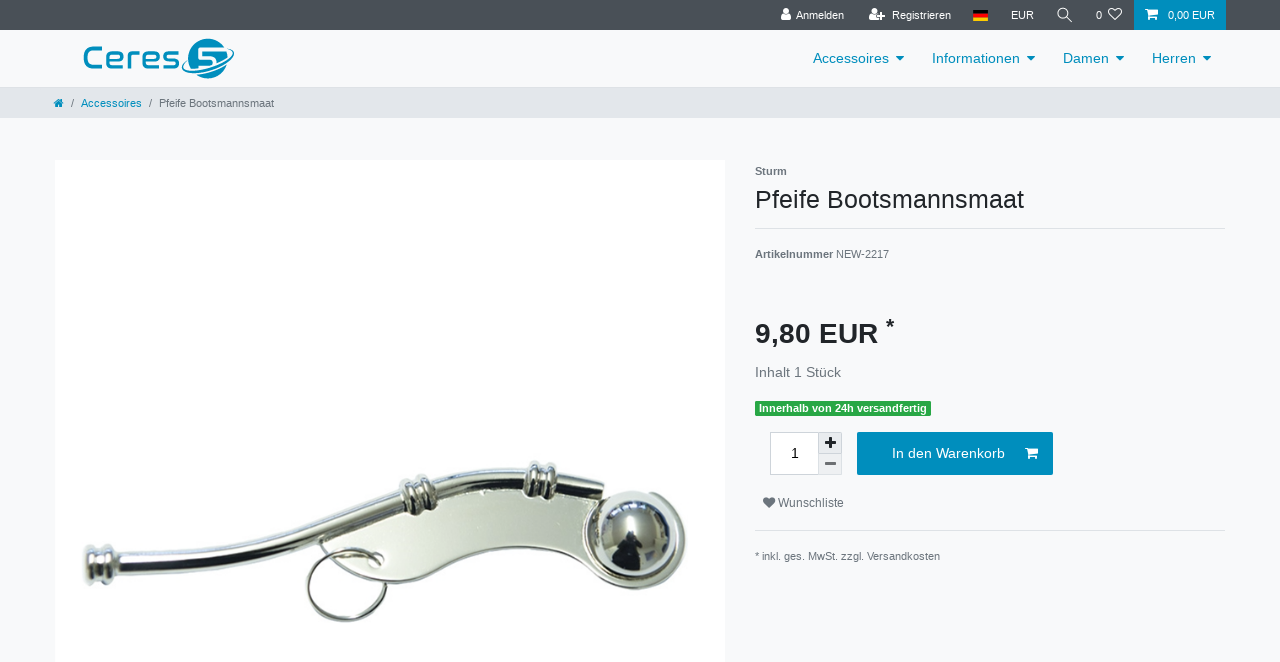

--- FILE ---
content_type: text/html; charset=UTF-8
request_url: https://www.vintage-outlet.de/rest/io/item/last_seen/10189
body_size: 5653
content:
{"events":[],"data":{"lastSeenItems":{"total":3,"documents":[{"data":{"images":{"all":[{"names":{"imageId":9333,"lang":"de","name":"","alternate":""},"path":"S3:18313413:Bildschirmfoto-2018-08-28-um-16-35-19.png","position":0,"urlMiddle":"https:\/\/cdn03.plentymarkets.com\/orxhh912vafd\/item\/images\/18313413\/middle\/Bildschirmfoto-2018-08-28-um-16-35-19.png","urlPreview":"https:\/\/cdn03.plentymarkets.com\/orxhh912vafd\/item\/images\/18313413\/preview\/Bildschirmfoto-2018-08-28-um-16-35-19.png","cleanImageName":"Bildschirmfoto-2018-08-28-um-16-35-19.png"}],"variation":[{"names":{"imageId":9333,"lang":"de","name":"","alternate":""},"path":"S3:18313413:Bildschirmfoto-2018-08-28-um-16-35-19.png","position":0,"urlMiddle":"https:\/\/cdn03.plentymarkets.com\/orxhh912vafd\/item\/images\/18313413\/middle\/Bildschirmfoto-2018-08-28-um-16-35-19.png","urlPreview":"https:\/\/cdn03.plentymarkets.com\/orxhh912vafd\/item\/images\/18313413\/preview\/Bildschirmfoto-2018-08-28-um-16-35-19.png","cleanImageName":"Bildschirmfoto-2018-08-28-um-16-35-19.png"}]},"item":{"id":18313413,"storeSpecial":null,"manufacturerId":3,"itemType":"default","manufacturer":{"position":0,"externalName":"Sturm "},"rebate":0,"salableVariationCount":1,"customsTariffNumber":"","producingCountry":{"names":[]},"condition":{"names":[]}},"texts":{"lang":"de","name2":"","name3":"","description":"<p>&nbsp;<\/p>\n<h1>Signalpfeife \"Bootsmannsmaat\"vernickelt (ca. 13cm)<\/h1>\n<p>&nbsp;<\/p>\n<h2 class=\"spon\"><big><strong><span style=\"font-size:18px;\"><span style=\"font-family: Roboto, Arial, Helvetica, sans-serif; background-color: rgb(255, 255, 255);\">100% Messing, vernickelt<\/span><\/span><\/strong><\/big><br style=\"margin: 0px; padding: 0px; font-size: 12.015610694885254px; color: rgb(68, 68, 68); font-family: Roboto, Arial, Helvetica, sans-serif;\" \/><big><strong><span style=\"font-size:18px;\"><span style=\"font-family: Roboto, Arial, Helvetica, sans-serif; background-color: rgb(255, 255, 255);\">Ma\u00dfe: 12,5 x 2,5 cm<\/span><br style=\"margin: 0px; padding: 0px; font-size: 12.015610694885254px; color: rgb(68, 68, 68); font-family: Roboto, Arial, Helvetica, sans-serif;\" \/><span style=\"font-family: Roboto, Arial, Helvetica, sans-serif; background-color: rgb(255, 255, 255);\">Gewicht: 24 g<\/span><\/span><\/strong><\/big><\/h2>","urlPath":"pfeife-bootsmannsmaat","name1":"Pfeife Bootsmannsmaat","shortDescription":""},"defaultCategories":[{"id":257,"parentCategoryId":null,"level":1,"type":"item","linklist":true,"right":"all","sitemap":true,"updatedAt":"2017-01-09T13:25:50+01:00","manually":false,"plentyId":3690},{"id":257,"parentCategoryId":null,"level":1,"type":"item","linklist":true,"right":"all","sitemap":true,"updatedAt":"2017-01-09T13:25:50+01:00","manually":false,"plentyId":37208}],"variation":{"itemId":18313413,"number":"NEW-2217","availabilityId":1,"maximumOrderQuantity":null,"minimumOrderQuantity":1,"intervalOrderQuantity":1,"releasedAt":null,"name":"","vatId":0,"bundleType":null,"mayShowUnitPrice":false,"availabilityUpdatedAt":"2018-08-28T16:47:11+02:00","availability":{"id":1,"icon":"av1.gif","averageDays":0,"createdAt":"2019-08-07 11:03:38","updatedAt":"2019-08-07 11:03:38","names":{"id":1,"availabilityId":1,"lang":"de","name":"Innerhalb von 24h versandfertig","createdAt":"2019-08-07 11:03:38","updatedAt":"2019-08-07 11:03:38"}},"id":10189,"model":""},"filter":{"isSalable":true,"isSalableAndActive":true,"hasActiveChildren":false,"hasChildren":false},"unit":{"names":{"unitId":1,"lang":"de","name":"St\u00fcck"},"unitOfMeasurement":"C62","content":1},"properties":[],"hasOrderProperties":false,"hasRequiredOrderProperty":false,"prices":{"default":{"price":{"value":9.8,"formatted":"9,80\u00a0EUR"},"unitPrice":{"value":9.8,"formatted":"9,80\u00a0EUR"},"basePrice":"","baseLot":null,"baseUnit":null,"baseSinglePrice":null,"minimumOrderQuantity":1,"contactClassDiscount":{"percent":0,"amount":0},"categoryDiscount":{"percent":0,"amount":0},"currency":"EUR","lowestPrice":{"value":null,"formatted":""},"vat":{"id":0,"value":19},"isNet":false,"data":{"salesPriceId":3,"price":9.8,"priceNet":8.2352941176471,"basePrice":9.8,"basePriceNet":8.2352941176471,"unitPrice":9.8,"unitPriceNet":8.2352941176471,"lowestPrice":null,"lowestPriceNet":null,"customerClassDiscountPercent":0,"customerClassDiscount":0,"customerClassDiscountNet":0,"categoryDiscountPercent":0,"categoryDiscount":0,"categoryDiscountNet":0,"vatId":0,"vatValue":19,"currency":"EUR","interval":"none","conversionFactor":1,"minimumOrderQuantity":"1.00","updatedAt":"2018-08-28 16:29:29","type":"default","pricePosition":0}},"rrp":{"price":{"value":9.8,"formatted":"9,80\u00a0EUR"},"unitPrice":{"value":9.8,"formatted":"9,80\u00a0EUR"},"basePrice":"","baseLot":null,"baseUnit":null,"baseSinglePrice":null,"minimumOrderQuantity":0,"contactClassDiscount":{"percent":0,"amount":0},"categoryDiscount":{"percent":0,"amount":0},"currency":"EUR","lowestPrice":{"value":null,"formatted":""},"vat":{"id":0,"value":19},"isNet":false,"data":{"salesPriceId":13,"price":9.8,"priceNet":8.2352941176471,"basePrice":9.8,"basePriceNet":8.2352941176471,"unitPrice":9.8,"unitPriceNet":8.2352941176471,"lowestPrice":null,"lowestPriceNet":null,"customerClassDiscountPercent":0,"customerClassDiscount":0,"customerClassDiscountNet":0,"categoryDiscountPercent":0,"categoryDiscount":0,"categoryDiscountNet":0,"vatId":0,"vatValue":19,"currency":"EUR","interval":"none","conversionFactor":1,"minimumOrderQuantity":"0.00","updatedAt":"2018-08-28 16:29:29","type":"rrp","pricePosition":0}},"set":null,"specialOffer":null,"graduatedPrices":[{"price":{"value":9.8,"formatted":"9,80\u00a0EUR"},"unitPrice":{"value":9.8,"formatted":"9,80\u00a0EUR"},"basePrice":"","baseLot":null,"baseUnit":null,"baseSinglePrice":null,"minimumOrderQuantity":1,"contactClassDiscount":{"percent":0,"amount":0},"categoryDiscount":{"percent":0,"amount":0},"currency":"EUR","lowestPrice":{"value":null,"formatted":""},"vat":{"id":0,"value":19},"isNet":false,"data":{"salesPriceId":3,"price":9.8,"priceNet":8.2352941176471,"basePrice":9.8,"basePriceNet":8.2352941176471,"unitPrice":9.8,"unitPriceNet":8.2352941176471,"lowestPrice":null,"lowestPriceNet":null,"customerClassDiscountPercent":0,"customerClassDiscount":0,"customerClassDiscountNet":0,"categoryDiscountPercent":0,"categoryDiscount":0,"categoryDiscountNet":0,"vatId":0,"vatValue":19,"currency":"EUR","interval":"none","conversionFactor":1,"minimumOrderQuantity":"1.00","updatedAt":"2018-08-28 16:29:29","type":"default","pricePosition":0}}]},"facets":[],"attributes":[]},"id":10189},{"data":{"images":{"all":[{"position":0,"names":{"lang":"de","name":"","alternate":"","imageId":7032},"path":"S3:18313226:Multi.jpg","urlMiddle":"https:\/\/cdn03.plentymarkets.com\/orxhh912vafd\/item\/images\/18313226\/middle\/Multi.jpg","urlPreview":"https:\/\/cdn03.plentymarkets.com\/orxhh912vafd\/item\/images\/18313226\/preview\/Multi.jpg","cleanImageName":"Multi.jpg"},{"position":1,"names":{"lang":"de","alternate":"","imageId":7029,"name":""},"path":"S3:18313226:03801A.jpg","urlPreview":"https:\/\/cdn03.plentymarkets.com\/orxhh912vafd\/item\/images\/18313226\/preview\/03801A.jpg","urlMiddle":"https:\/\/cdn03.plentymarkets.com\/orxhh912vafd\/item\/images\/18313226\/middle\/03801A.jpg","cleanImageName":"03801A.jpg"},{"names":{"lang":"de","name":"","imageId":7031,"alternate":""},"urlPreview":"https:\/\/cdn03.plentymarkets.com\/orxhh912vafd\/item\/images\/18313226\/preview\/03801B.jpg","urlMiddle":"https:\/\/cdn03.plentymarkets.com\/orxhh912vafd\/item\/images\/18313226\/middle\/03801B.jpg","path":"S3:18313226:03801B.jpg","position":2,"cleanImageName":"03801B.jpg"},{"names":{"lang":"de","imageId":7030,"name":"","alternate":""},"urlMiddle":"https:\/\/cdn03.plentymarkets.com\/orxhh912vafd\/item\/images\/18313226\/middle\/03801Ad1.jpg","position":3,"urlPreview":"https:\/\/cdn03.plentymarkets.com\/orxhh912vafd\/item\/images\/18313226\/preview\/03801Ad1.jpg","path":"S3:18313226:03801Ad1.jpg","cleanImageName":"03801Ad1.jpg"}],"variation":[{"names":{"lang":"de","name":"","imageId":7031,"alternate":""},"urlPreview":"https:\/\/cdn03.plentymarkets.com\/orxhh912vafd\/item\/images\/18313226\/preview\/03801B.jpg","urlMiddle":"https:\/\/cdn03.plentymarkets.com\/orxhh912vafd\/item\/images\/18313226\/middle\/03801B.jpg","path":"S3:18313226:03801B.jpg","position":2,"cleanImageName":"03801B.jpg"}]},"item":{"id":18313226,"storeSpecial":null,"manufacturerId":2,"itemType":"default","manufacturer":{"position":0,"externalName":"Fuchs"},"rebate":0,"salableVariationCount":3,"customsTariffNumber":"","producingCountry":{"names":[]},"condition":{"names":[]}},"texts":{"lang":"de","name2":"","urlPath":"alpin-fleecejacke-oliv-windstopper-jacke-wind-und-wasserdicht","name3":"","description":"<h2>&nbsp;<\/h2>\n<p align=\"center\" style=\"background-image: none; background-attachment: scroll; background-color: rgb(255, 255, 255); margin-bottom: 0cm; background-position: 0% 0%;\"><strong><span style=\"font-family:arial,helvetica,sans-serif;\"><span style=\"font-size:18px;\"><font style=\"font-size: 13pt;\">Die Fleece Jacke ist durch das <\/font><strong style=\"font-family: Arial; text-align: -webkit-center;\">BREATHTEX-Material extrem<\/strong><\/span><\/span><\/strong><\/p>\n<p align=\"center\" style=\"background-image: none; background-attachment: scroll; background-color: rgb(255, 255, 255); margin-bottom: 0cm; background-position: 0% 0%;\"><strong><span style=\"font-family:arial,helvetica,sans-serif;\"><span style=\"font-size:18px;\"><font style=\"font-size: 13pt;\">wasserdicht, winddicht und atmungsaktiv zugleich.<\/font><\/span><\/span><\/strong><\/p>\n<p align=\"center\" style=\"background-image: none; background-attachment: scroll; background-color: rgb(255, 255, 255); margin-bottom: 0cm; background-position: 0% 0%;\"><strong><span style=\"font-family:arial,helvetica,sans-serif;\"><span style=\"font-size:18px;\"><font style=\"font-size: 13pt;\">Das hochwertige Material leitet&nbsp;die&nbsp;entstehende Feuchtigkeit&nbsp;nach au\u00dfen und<\/font><\/span><\/span><\/strong><\/p>\n<table bgcolor=\"#ffffff\" border=\"0\" cellpadding=\"0\" cellspacing=\"1\" style=\"border-style: solid; border-color: rgb(0, 153, 255);\">\t<tbody>\t\t<tr>\t\t<\/tr>\t<\/tbody><\/table>\n<p align=\"center\" style=\"background-image: none; background-attachment: scroll; background-color: rgb(255, 255, 255); margin-bottom: 0cm; background-position: 0% 0%;\"><strong><span style=\"font-family:arial,helvetica,sans-serif;\"><span style=\"font-size:18px;\"><font style=\"font-size: 13pt;\">h\u00e4lt so den K\u00f6rper angenehm trocken.<\/font><\/span><\/span><\/strong><\/p>\n<p align=\"center\" style=\"background-image: none; background-attachment: scroll; background-color: rgb(255, 255, 255); margin-bottom: 0cm; background-position: 0% 0%;\"><strong><span style=\"font-size:18px;\"><span style=\"font-family:arial,helvetica,sans-serif;\">Durch die eingen\u00e4hten Membranen, kommt die Feuchtigkeit nicht ins Innere der Jacke und sorgt daf\u00fcr, dass die Oberfl\u00e4che schnell wieder trocknet. <\/span><\/span><\/strong><\/p>\n<p align=\"center\" style=\"background-image: none; background-attachment: scroll; background-color: rgb(255, 255, 255); margin-bottom: 0cm; background-position: 0% 0%;\"><strong><span style=\"font-size:18px;\"><span style=\"font-family:arial,helvetica,sans-serif;\">Unter den Achseln befinden sich 2-Wege Rei\u00dfverschl\u00fcsse, die beliebig zum l\u00fcften eingestellt werden k\u00f6nnen. <\/span><\/span><\/strong><\/p>\n<p align=\"center\" style=\"background-image: none; background-attachment: scroll; background-color: rgb(255, 255, 255); margin-bottom: 0cm; background-position: 0% 0%;\"><strong><span style=\"font-size:18px;\"><span style=\"font-family:arial,helvetica,sans-serif;\">Am Bund sind Gummiz\u00fcge zum perfekten Halt eingen\u00e4ht. <\/span><\/span><\/strong><\/p>\n<p align=\"center\" style=\"background-image: none; background-attachment: scroll; background-color: rgb(255, 255, 255); margin-bottom: 0cm; background-position: 0% 0%;\"><strong><span style=\"font-size:18px;\"><span style=\"font-family:arial,helvetica,sans-serif;\">Am Ende der \u00c4rmel befindet sich eine \u00d6ffnung in der man, wenn gew\u00fcnscht, die Daumen durchstecken kann, was z.B. beim Fahrrad fahren ein hochrutschen der Jacke verhindert. <\/span><\/span><\/strong><\/p>\n<p align=\"center\" style=\"background-image: none; background-attachment: scroll; background-color: rgb(255, 255, 255); margin-bottom: 0cm; background-position: 0% 0%;\"><strong><span style=\"font-size:18px;\"><span style=\"font-family:arial,helvetica,sans-serif;\">Im Kragen, sowie im H\u00fcftbereich, k\u00f6nnen Sie durch eine Kordel beliebig den Sitz der Jacke verstellen. <\/span><\/span><\/strong><\/p>\n<p align=\"center\" style=\"background-image: none; background-attachment: scroll; background-color: rgb(255, 255, 255); margin-bottom: 0cm; background-position: 0% 0%;\"><strong><span style=\"font-size:18px;\"><span style=\"font-family:arial,helvetica,sans-serif;\">Die an der Brust angen\u00e4hte Schlaufe, ist f\u00fcr Rangschlaufen oder \u00c4hnliches&nbsp;zur Erkennung des Dienstgrades, z.B. im Dienst bei der Bundeswehr. <\/span><\/span><\/strong><\/p>\n<p align=\"center\" style=\"background-image: none; background-attachment: scroll; background-color: rgb(255, 255, 255); margin-bottom: 0cm; background-position: 0% 0%;\"><strong><span style=\"font-size:18px;\"><span style=\"font-family:arial,helvetica,sans-serif;\">Verst\u00e4rkter \u00c4rmel- und Schulterbesatz ist bei dieser Jacke selbstverst\u00e4ndlich. <\/span><\/span><\/strong><\/p>\n<p align=\"center\" style=\"background-image: none; background-attachment: scroll; background-color: rgb(255, 255, 255); margin-bottom: 0cm; background-position: 0% 0%;\"><strong><span style=\"font-size:18px;\"><span style=\"font-family:arial,helvetica,sans-serif;\">Zus\u00e4tzlich bietet&nbsp;Ihnen die Jacke noch eine gro\u00dfz\u00fcgige Innentasche, die mit einem Rei\u00dfverschluss verschlossen wird. <\/span><\/span><\/strong><\/p>\n<p align=\"center\" style=\"background-image: none; background-attachment: scroll; background-color: rgb(255, 255, 255); margin-bottom: 0cm; background-position: 0% 0%;\"><span style=\"font-family:arial,helvetica,sans-serif;\"><strong><span style=\"font-size:18px;\">Die seitlichen sehr ger\u00e4umigen Taschen lassen sich ebenfalls durch einen Rei\u00dfverschluss verschlie\u00dfen.&nbsp;<\/span><\/strong><\/span><\/p>\n<div>&nbsp;<\/div>\n<p align=\"center\" style=\"background-image: none; background-attachment: scroll; background-color: rgb(255, 255, 255); margin-bottom: 0cm; background-position: 0% 0%;\">&nbsp;<\/p>\n<p align=\"center\" style=\"background-image: none; background-attachment: scroll; background-color: rgb(255, 255, 255); margin-bottom: 0cm; background-position: 0% 0%;\">&nbsp;<\/p>\n<p style=\"background-image: none; background-attachment: scroll; background-color: rgb(255, 255, 255); margin-bottom: 0cm; background-position: 0% 0%;\"><span style=\"font-family:arial,helvetica,sans-serif;\"><span style=\"font-size:24px;\">DATEN:<\/span><\/span><\/p>\n<p>&nbsp;<\/p>\n<ul>\t<li><span style=\"font-size:18px;\"><span style=\"font-family:arial,helvetica,sans-serif;\">atmungsaktiv, winddicht und wasserdicht<\/span><\/span><\/li>\t<li><span style=\"font-size:18px;\"><span style=\"font-family:arial,helvetica,sans-serif;\">2 - Wege Front Rei\u00dfverschluss mit Innenabdeckung<\/span><\/span><\/li>\t<li><span style=\"font-size:18px;\"><span style=\"font-family:arial,helvetica,sans-serif;\">2 gro\u00dfe Einschubtaschen mit Rei\u00dfverschluss<\/span><\/span><\/li>\t<li><span style=\"font-size:18px;\"><span style=\"font-family:arial,helvetica,sans-serif;\">1 gro\u00dfe Innentasche mit Rei\u00dfverschluss und extra aufgesetzter Tasche mit Klettverschluss<\/span><\/span><\/li>\t<li><span style=\"font-size:18px;\"><span style=\"font-family:arial,helvetica,sans-serif;\">\u00c4rmelabschlu\u00df und Bundabschlu\u00df mit Gummizug<\/span><\/span><\/li>\t<li><span style=\"font-size:18px;\"><span style=\"font-family:arial,helvetica,sans-serif;\">Daumenloch verhindert ein Hochrutschen der \u00c4rmel<\/span><\/span><\/li>\t<li><span style=\"font-size:18px;\"><span style=\"font-family:arial,helvetica,sans-serif;\">Bel\u00fcftungsschlitze mit Rei\u00dfverschluss unter den Achseln<\/span><\/span><\/li>\t<li><span style=\"font-size:18px;\"><span style=\"font-family:arial,helvetica,sans-serif;\">Kragen mit Kordelzug hinten<\/span><\/span><\/li>\t<li><span style=\"font-size:18px;\"><span style=\"font-family:arial,helvetica,sans-serif;\">beliebig verstellbarer H\u00fcftkordelzug<\/span><\/span><\/li>\t<li><span style=\"font-size:18px;\"><span style=\"font-family:arial,helvetica,sans-serif;\">100% Polyester<\/span><\/span><\/li><\/ul>\n<p><span style=\"font-size:18px;\"><span style=\"font-family:arial,helvetica,sans-serif;\">Sollte Ihnen die Ware nicht passen, bieten wir selbstverst\u00e4ndlich auch einen Umtausch an. <\/span><\/span><\/p>\n<p><span style=\"font-size:18px;\"><span style=\"font-family:arial,helvetica,sans-serif;\">Die Informationen hierzu, bekommen Sie automatisch nach dem Kauf zugestellt.<\/span><\/span><\/p>\n<p>&nbsp;<\/p>\n<ul><\/ul>","name1":"Fleece Jacke Alpin","shortDescription":""},"defaultCategories":[{"updatedAt":"2017-01-16T16:16:00+01:00","right":"all","level":2,"sitemap":true,"id":197,"type":"item","linklist":true,"parentCategoryId":196,"manually":false,"plentyId":3690},{"updatedAt":"2017-01-16T16:16:00+01:00","right":"all","level":2,"sitemap":true,"id":197,"type":"item","linklist":true,"parentCategoryId":196,"manually":false,"plentyId":37208}],"variation":{"itemId":18313226,"number":"03801B-M","availabilityId":2,"maximumOrderQuantity":null,"minimumOrderQuantity":1,"intervalOrderQuantity":0,"releasedAt":null,"name":"","vatId":0,"bundleType":null,"mayShowUnitPrice":true,"availabilityUpdatedAt":"2018-02-28T12:09:27+01:00","availability":{"id":2,"icon":"av2.gif","averageDays":0,"createdAt":"2019-08-07 11:03:38","updatedAt":"2019-08-07 11:03:38","names":{"id":2,"availabilityId":2,"lang":"de","name":"Innerhalb von 3-5 Tagen lieferbar","createdAt":"2019-08-07 11:03:38","updatedAt":"2019-08-07 11:03:38"}},"id":5388,"model":""},"filter":{"isSalable":true,"isSalableAndActive":true,"hasActiveChildren":false,"hasChildren":false},"unit":{"names":{"unitId":1,"lang":"de","name":"St\u00fcck"},"unitOfMeasurement":"C62","content":1},"attributes":[{"attributeId":4,"valueId":33,"attribute":{"id":4,"position":0,"backendName":"Gr\u00f6\u00dfe","isSurchargePercental":false,"isLinkableToImage":true,"amazonAttribute":"Size","fruugoAttribute":"null","pixmaniaAttribute":0,"ottoAttribute":"","googleShoppingAttribute":"","neckermannAtEpAttribute":0,"typeOfSelectionInOnlineStore":"dropdown","laRedouteAttribute":1,"isGroupable":false,"updatedAt":"2016-04-06 03:17:32","names":{"lang":"de","name":"Gr\u00f6\u00dfe","attributeId":"4"}},"value":{"id":33,"position":3,"image":"","comment":"","attributeId":4,"backendName":"m","amazonValue":"","ottoValue":"","neckermannAtEpValue":"","laRedouteValue":"none","tracdelightValue":"","percentageDistribution":0,"updatedAt":"2025-04-09 12:58:20","names":{"lang":"de","name":"M","valueId":"33"}},"attributeValueSetId":663},{"attributeId":52,"valueId":457,"attribute":{"id":52,"position":0,"backendName":"Farbe","isSurchargePercental":false,"isLinkableToImage":true,"amazonAttribute":"Color","fruugoAttribute":"null","pixmaniaAttribute":0,"ottoAttribute":"","googleShoppingAttribute":"","neckermannAtEpAttribute":0,"typeOfSelectionInOnlineStore":"dropdown","laRedouteAttribute":1,"isGroupable":false,"updatedAt":"2019-04-04 12:22:22","names":{"lang":"de","name":"Farbe","attributeId":"52"}},"value":{"id":457,"position":4,"image":"","comment":"","attributeId":52,"backendName":"oliv","amazonValue":"","ottoValue":"","neckermannAtEpValue":"","laRedouteValue":"none","tracdelightValue":"","percentageDistribution":0,"updatedAt":"2025-04-09 12:58:20","names":{"lang":"de","name":"oliv","valueId":"457"}},"attributeValueSetId":663}],"properties":[],"hasOrderProperties":false,"hasRequiredOrderProperty":false,"prices":{"default":{"price":{"value":59.8,"formatted":"59,80\u00a0EUR"},"unitPrice":{"value":59.8,"formatted":"59,80\u00a0EUR"},"basePrice":"59,80\u00a0EUR \/ St\u00fcck","baseLot":1,"baseUnit":"C62","baseSinglePrice":59.8,"minimumOrderQuantity":1,"contactClassDiscount":{"percent":0,"amount":0},"categoryDiscount":{"percent":0,"amount":0},"currency":"EUR","lowestPrice":{"value":null,"formatted":""},"vat":{"id":0,"value":19},"isNet":false,"data":{"salesPriceId":3,"price":59.8,"priceNet":50.252100840336,"basePrice":59.8,"basePriceNet":50.252100840336,"unitPrice":59.8,"unitPriceNet":50.252100840336,"lowestPrice":null,"lowestPriceNet":null,"customerClassDiscountPercent":0,"customerClassDiscount":0,"customerClassDiscountNet":0,"categoryDiscountPercent":0,"categoryDiscount":0,"categoryDiscountNet":0,"vatId":0,"vatValue":19,"currency":"EUR","interval":"none","conversionFactor":1,"minimumOrderQuantity":"1.00","updatedAt":"2018-01-30 15:08:51","type":"default","pricePosition":0}},"rrp":{"price":{"value":0,"formatted":"0,00\u00a0EUR"},"unitPrice":{"value":0,"formatted":"0,00\u00a0EUR"},"basePrice":"0,00\u00a0EUR \/ St\u00fcck","baseLot":1,"baseUnit":"C62","baseSinglePrice":0,"minimumOrderQuantity":0,"contactClassDiscount":{"percent":0,"amount":0},"categoryDiscount":{"percent":0,"amount":0},"currency":"EUR","lowestPrice":{"value":null,"formatted":""},"vat":{"id":0,"value":19},"isNet":false,"data":{"salesPriceId":13,"price":0,"priceNet":0,"basePrice":0,"basePriceNet":0,"unitPrice":0,"unitPriceNet":0,"lowestPrice":null,"lowestPriceNet":null,"customerClassDiscountPercent":0,"customerClassDiscount":0,"customerClassDiscountNet":0,"categoryDiscountPercent":0,"categoryDiscount":0,"categoryDiscountNet":0,"vatId":0,"vatValue":19,"currency":"EUR","interval":"none","conversionFactor":1,"minimumOrderQuantity":"0.00","updatedAt":"2018-01-30 15:08:53","type":"rrp","pricePosition":0}},"set":null,"specialOffer":null,"graduatedPrices":[{"price":{"value":59.8,"formatted":"59,80\u00a0EUR"},"unitPrice":{"value":59.8,"formatted":"59,80\u00a0EUR"},"basePrice":"59,80\u00a0EUR \/ St\u00fcck","baseLot":1,"baseUnit":"C62","baseSinglePrice":59.8,"minimumOrderQuantity":1,"contactClassDiscount":{"percent":0,"amount":0},"categoryDiscount":{"percent":0,"amount":0},"currency":"EUR","lowestPrice":{"value":null,"formatted":""},"vat":{"id":0,"value":19},"isNet":false,"data":{"salesPriceId":3,"price":59.8,"priceNet":50.252100840336,"basePrice":59.8,"basePriceNet":50.252100840336,"unitPrice":59.8,"unitPriceNet":50.252100840336,"lowestPrice":null,"lowestPriceNet":null,"customerClassDiscountPercent":0,"customerClassDiscount":0,"customerClassDiscountNet":0,"categoryDiscountPercent":0,"categoryDiscount":0,"categoryDiscountNet":0,"vatId":0,"vatValue":19,"currency":"EUR","interval":"none","conversionFactor":1,"minimumOrderQuantity":"1.00","updatedAt":"2018-01-30 15:08:51","type":"default","pricePosition":0}}]},"facets":[]},"id":5388},{"data":{"images":{"all":[{"names":{"lang":"de","imageId":3505,"name":"","alternate":""},"urlMiddle":"https:\/\/cdn03.plentymarkets.com\/orxhh912vafd\/item\/images\/18312889\/middle\/18312889-06-3582-01.jpg","position":1,"urlPreview":"https:\/\/cdn03.plentymarkets.com\/orxhh912vafd\/item\/images\/18312889\/preview\/18312889-06-3582-01.jpg","path":"S3:18312889:18312889-06-3582-01.jpg","cleanImageName":"18312889-06-3582-01.jpg"},{"names":{"lang":"de","name":"","imageId":3508,"alternate":""},"urlPreview":"https:\/\/cdn03.plentymarkets.com\/orxhh912vafd\/item\/images\/18312889\/preview\/18312889-06-3582-03.jpg","urlMiddle":"https:\/\/cdn03.plentymarkets.com\/orxhh912vafd\/item\/images\/18312889\/middle\/18312889-06-3582-03.jpg","path":"S3:18312889:18312889-06-3582-03.jpg","position":2,"cleanImageName":"18312889-06-3582-03.jpg"},{"names":{"name":"","lang":"de","imageId":3506,"alternate":""},"path":"S3:18312889:18312889-06-3582-10.jpg","position":3,"urlMiddle":"https:\/\/cdn03.plentymarkets.com\/orxhh912vafd\/item\/images\/18312889\/middle\/18312889-06-3582-10.jpg","urlPreview":"https:\/\/cdn03.plentymarkets.com\/orxhh912vafd\/item\/images\/18312889\/preview\/18312889-06-3582-10.jpg","cleanImageName":"18312889-06-3582-10.jpg"},{"names":{"lang":"de","name":"","imageId":3507,"alternate":""},"urlPreview":"https:\/\/cdn03.plentymarkets.com\/orxhh912vafd\/item\/images\/18312889\/preview\/18312889-06-3582-14.jpg","urlMiddle":"https:\/\/cdn03.plentymarkets.com\/orxhh912vafd\/item\/images\/18312889\/middle\/18312889-06-3582-14.jpg","path":"S3:18312889:18312889-06-3582-14.jpg","position":4,"cleanImageName":"18312889-06-3582-14.jpg"}],"variation":[{"names":{"lang":"de","imageId":3505,"name":"","alternate":""},"urlMiddle":"https:\/\/cdn03.plentymarkets.com\/orxhh912vafd\/item\/images\/18312889\/middle\/18312889-06-3582-01.jpg","position":1,"urlPreview":"https:\/\/cdn03.plentymarkets.com\/orxhh912vafd\/item\/images\/18312889\/preview\/18312889-06-3582-01.jpg","path":"S3:18312889:18312889-06-3582-01.jpg","cleanImageName":"18312889-06-3582-01.jpg"}]},"item":{"id":18312889,"storeSpecial":null,"manufacturerId":1,"itemType":"default","manufacturer":{"position":0,"externalName":"Surplus"},"rebate":0,"salableVariationCount":7,"customsTariffNumber":"","producingCountry":{"names":[]},"condition":{"names":[]}},"texts":{"lang":"de","name3":"","name2":"","description":"<h2>Surplus US Hemd 1\/2 Arm<\/h2>\n<p><span>Das typische US-Diensthemd in kurzarm, auch bekannt als Tropen oder Safari. <\/span><\/p>\n<p><span>Schnelltrocknend, robust und nicht nur f\u00fcr den Army St\u00fctzepunkt oder die Safari geeignet<\/span>.<\/p>\n<p>TIPP: Die Hemden fallen von der Gr\u00f6\u00dfe her normal- leicht gr\u00f6\u00dfer aus. Falls Sie zwischen 2 Gr\u00f6\u00dfen schwanken, empfehlen wir die kleinere.<\/p>\n<p>Material: 65% Polyester, 35% Baumwolle.<\/p>\n<p>Gr\u00f6\u00dfen: S, M, L, XL, XXL<\/p>","urlPath":"us-hemd-1-2-arm-alle-farben","name1":"US Hemd 1\/2 Arm","shortDescription":"M65 ... Style f\u00fcr die Stadtsafari"},"defaultCategories":[{"parentCategoryId":204,"level":2,"right":"all","id":206,"linklist":true,"type":"item","sitemap":true,"updatedAt":"2017-01-09T13:23:46+01:00","manually":false,"plentyId":3690},{"parentCategoryId":204,"level":2,"right":"all","id":206,"linklist":true,"type":"item","sitemap":true,"updatedAt":"2017-01-09T13:23:46+01:00","manually":false,"plentyId":37208}],"variation":{"itemId":18312889,"number":"06-3582-01-S","availabilityId":1,"maximumOrderQuantity":null,"minimumOrderQuantity":1,"intervalOrderQuantity":0,"releasedAt":null,"name":"","vatId":0,"bundleType":null,"mayShowUnitPrice":true,"availabilityUpdatedAt":"2018-02-28T12:09:27+01:00","availability":{"id":1,"icon":"av1.gif","averageDays":0,"createdAt":"2019-08-07 11:03:38","updatedAt":"2019-08-07 11:03:38","names":{"id":1,"availabilityId":1,"lang":"de","name":"Innerhalb von 24h versandfertig","createdAt":"2019-08-07 11:03:38","updatedAt":"2019-08-07 11:03:38"}},"id":3864,"model":""},"filter":{"isSalable":true,"isSalableAndActive":true,"hasActiveChildren":false,"hasChildren":false},"unit":{"names":{"unitId":1,"lang":"de","name":"St\u00fcck"},"unitOfMeasurement":"C62","content":1},"attributes":[{"attributeId":4,"valueId":32,"attribute":{"id":4,"position":0,"backendName":"Gr\u00f6\u00dfe","isSurchargePercental":false,"isLinkableToImage":true,"amazonAttribute":"Size","fruugoAttribute":"null","pixmaniaAttribute":0,"ottoAttribute":"","googleShoppingAttribute":"","neckermannAtEpAttribute":0,"typeOfSelectionInOnlineStore":"dropdown","laRedouteAttribute":1,"isGroupable":false,"updatedAt":"2016-04-06 03:17:32","names":{"lang":"de","name":"Gr\u00f6\u00dfe","attributeId":"4"}},"value":{"id":32,"position":2,"image":"","comment":"","attributeId":4,"backendName":"s","amazonValue":"","ottoValue":"","neckermannAtEpValue":"","laRedouteValue":"none","tracdelightValue":"","percentageDistribution":0,"updatedAt":"2025-04-09 12:58:20","names":{"lang":"de","name":"S","valueId":"32"}},"attributeValueSetId":662},{"attributeId":52,"valueId":457,"attribute":{"id":52,"position":0,"backendName":"Farbe","isSurchargePercental":false,"isLinkableToImage":true,"amazonAttribute":"Color","fruugoAttribute":"null","pixmaniaAttribute":0,"ottoAttribute":"","googleShoppingAttribute":"","neckermannAtEpAttribute":0,"typeOfSelectionInOnlineStore":"dropdown","laRedouteAttribute":1,"isGroupable":false,"updatedAt":"2019-04-04 12:22:22","names":{"lang":"de","name":"Farbe","attributeId":"52"}},"value":{"id":457,"position":4,"image":"","comment":"","attributeId":52,"backendName":"oliv","amazonValue":"","ottoValue":"","neckermannAtEpValue":"","laRedouteValue":"none","tracdelightValue":"","percentageDistribution":0,"updatedAt":"2025-04-09 12:58:20","names":{"lang":"de","name":"oliv","valueId":"457"}},"attributeValueSetId":662}],"properties":[],"hasOrderProperties":false,"hasRequiredOrderProperty":false,"prices":{"default":{"price":{"value":19.9,"formatted":"19,90\u00a0EUR"},"unitPrice":{"value":19.9,"formatted":"19,90\u00a0EUR"},"basePrice":"19,90\u00a0EUR \/ St\u00fcck","baseLot":1,"baseUnit":"C62","baseSinglePrice":19.9,"minimumOrderQuantity":1,"contactClassDiscount":{"percent":0,"amount":0},"categoryDiscount":{"percent":0,"amount":0},"currency":"EUR","lowestPrice":{"value":null,"formatted":""},"vat":{"id":0,"value":19},"isNet":false,"data":{"salesPriceId":3,"price":19.9,"priceNet":16.72268907563,"basePrice":19.9,"basePriceNet":16.72268907563,"unitPrice":19.9,"unitPriceNet":16.72268907563,"lowestPrice":null,"lowestPriceNet":null,"customerClassDiscountPercent":0,"customerClassDiscount":0,"customerClassDiscountNet":0,"categoryDiscountPercent":0,"categoryDiscount":0,"categoryDiscountNet":0,"vatId":0,"vatValue":19,"currency":"EUR","interval":"none","conversionFactor":1,"minimumOrderQuantity":"1.00","updatedAt":"2018-01-30 15:08:51","type":"default","pricePosition":0}},"rrp":{"price":{"value":0,"formatted":"0,00\u00a0EUR"},"unitPrice":{"value":0,"formatted":"0,00\u00a0EUR"},"basePrice":"0,00\u00a0EUR \/ St\u00fcck","baseLot":1,"baseUnit":"C62","baseSinglePrice":0,"minimumOrderQuantity":0,"contactClassDiscount":{"percent":0,"amount":0},"categoryDiscount":{"percent":0,"amount":0},"currency":"EUR","lowestPrice":{"value":null,"formatted":""},"vat":{"id":0,"value":19},"isNet":false,"data":{"salesPriceId":13,"price":0,"priceNet":0,"basePrice":0,"basePriceNet":0,"unitPrice":0,"unitPriceNet":0,"lowestPrice":null,"lowestPriceNet":null,"customerClassDiscountPercent":0,"customerClassDiscount":0,"customerClassDiscountNet":0,"categoryDiscountPercent":0,"categoryDiscount":0,"categoryDiscountNet":0,"vatId":0,"vatValue":19,"currency":"EUR","interval":"none","conversionFactor":1,"minimumOrderQuantity":"0.00","updatedAt":"2018-01-30 15:08:53","type":"rrp","pricePosition":0}},"set":null,"specialOffer":null,"graduatedPrices":[{"price":{"value":19.9,"formatted":"19,90\u00a0EUR"},"unitPrice":{"value":19.9,"formatted":"19,90\u00a0EUR"},"basePrice":"19,90\u00a0EUR \/ St\u00fcck","baseLot":1,"baseUnit":"C62","baseSinglePrice":19.9,"minimumOrderQuantity":1,"contactClassDiscount":{"percent":0,"amount":0},"categoryDiscount":{"percent":0,"amount":0},"currency":"EUR","lowestPrice":{"value":null,"formatted":""},"vat":{"id":0,"value":19},"isNet":false,"data":{"salesPriceId":3,"price":19.9,"priceNet":16.72268907563,"basePrice":19.9,"basePriceNet":16.72268907563,"unitPrice":19.9,"unitPriceNet":16.72268907563,"lowestPrice":null,"lowestPriceNet":null,"customerClassDiscountPercent":0,"customerClassDiscount":0,"customerClassDiscountNet":0,"categoryDiscountPercent":0,"categoryDiscount":0,"categoryDiscountNet":0,"vatId":0,"vatValue":19,"currency":"EUR","interval":"none","conversionFactor":1,"minimumOrderQuantity":"1.00","updatedAt":"2018-01-30 15:08:51","type":"default","pricePosition":0}}]},"facets":[]},"id":3864}],"inactiveVariationIds":[]},"containers":{"10189":{"beforePrices":"","afterPrices":""},"5388":{"beforePrices":"","afterPrices":""},"3864":{"beforePrices":"","afterPrices":""}}}}

--- FILE ---
content_type: text/javascript; charset=utf-8
request_url: https://cdn03.plentymarkets.com/orxhh912vafd/plugin/1/ceres/js/dist/ceres-base.min.js?v=96c46d002011b3944b2e12ce8f1c0e95f58782df
body_size: 231078
content:
!function(t){function e(e){for(var n,i,o=e[0],a=e[1],s=0,c=[];s<o.length;s++)i=o[s],Object.prototype.hasOwnProperty.call(r,i)&&r[i]&&c.push(r[i][0]),r[i]=0;for(n in a)Object.prototype.hasOwnProperty.call(a,n)&&(t[n]=a[n]);for(l&&l(e);c.length;)c.shift()()}var n={},r={1:0};function i(t){return a.p+"chunks/ceres-"+({}[t]||t)+".min.js"}if("function"==typeof i){var o=i;i=function(){try{if("function"!=typeof __loadPluginChunk)throw new Error("WebpackRequireFrom: '__loadPluginChunk' is not a function or not available at runtime. See https://github.com/agoldis/webpack-require-from#troubleshooting");var t=__loadPluginChunk(o.apply(this,arguments));if(!t||"string"!=typeof t)throw new Error("WebpackRequireFrom: '__loadPluginChunk' does not return string. See https://github.com/agoldis/webpack-require-from#troubleshooting");return t}catch(t){return console.error(t),o.apply(this,arguments)}}}function a(e){if(n[e])return n[e].exports;var r=n[e]={i:e,l:!1,exports:{}};return t[e].call(r.exports,r,r.exports,a),r.l=!0,r.exports}a.e=function(t){var e=[],n=r[t];if(0!==n)if(n)e.push(n[2]);else{var o=new Promise((function(e,i){n=r[t]=[e,i]}));e.push(n[2]=o);var s,c=document.createElement("script");c.charset="utf-8",c.timeout=120,a.nc&&c.setAttribute("nonce",a.nc),c.src=i(t);var u=new Error;s=function(e){c.onerror=c.onload=null,clearTimeout(l);var n=r[t];if(0!==n){if(n){var i=e&&("load"===e.type?"missing":e.type),o=e&&e.target&&e.target.src;u.message="Loading chunk "+t+" failed.\n("+i+": "+o+")",u.name="ChunkLoadError",u.type=i,u.request=o,n[1](u)}r[t]=void 0}};var l=setTimeout((function(){s({type:"timeout",target:c})}),12e4);c.onerror=c.onload=s,document.head.appendChild(c)}return Promise.all(e)},a.m=t,a.c=n,a.d=function(t,e,n){a.o(t,e)||Object.defineProperty(t,e,{enumerable:!0,get:n})},a.r=function(t){"undefined"!=typeof Symbol&&Symbol.toStringTag&&Object.defineProperty(t,Symbol.toStringTag,{value:"Module"}),Object.defineProperty(t,"__esModule",{value:!0})},a.t=function(t,e){if(1&e&&(t=a(t)),8&e)return t;if(4&e&&"object"==typeof t&&t&&t.__esModule)return t;var n=Object.create(null);if(a.r(n),Object.defineProperty(n,"default",{enumerable:!0,value:t}),2&e&&"string"!=typeof t)for(var r in t)a.d(n,r,function(e){return t[e]}.bind(null,r));return n},a.n=function(t){var e=t&&t.__esModule?function(){return t.default}:function(){return t};return a.d(e,"a",e),e},a.o=function(t,e){return Object.prototype.hasOwnProperty.call(t,e)},a.p="",a.oe=function(t){throw console.error(t),t};var s=window.webpackJsonp=window.webpackJsonp||[],c=s.push.bind(s);s.push=e,s=s.slice();for(var u=0;u<s.length;u++)e(s[u]);var l=c;a(a.s=330)}([function(t,e,n){(function(e,n){
/*!
 * Vue.js v2.6.12
 * (c) 2014-2020 Evan You
 * Released under the MIT License.
 */
t.exports=function(){"use strict";var t=Object.freeze({});function r(t){return null==t}function i(t){return null!=t}function o(t){return!0===t}function a(t){return"string"==typeof t||"number"==typeof t||"symbol"==typeof t||"boolean"==typeof t}function s(t){return null!==t&&"object"==typeof t}var c=Object.prototype.toString;function u(t){return"[object Object]"===c.call(t)}function l(t){var e=parseFloat(String(t));return e>=0&&Math.floor(e)===e&&isFinite(t)}function f(t){return i(t)&&"function"==typeof t.then&&"function"==typeof t.catch}function d(t){return null==t?"":Array.isArray(t)||u(t)&&t.toString===c?JSON.stringify(t,null,2):String(t)}function p(t){var e=parseFloat(t);return isNaN(e)?t:e}function h(t,e){for(var n=Object.create(null),r=t.split(","),i=0;i<r.length;i++)n[r[i]]=!0;return e?function(t){return n[t.toLowerCase()]}:function(t){return n[t]}}var m=h("slot,component",!0),v=h("key,ref,slot,slot-scope,is");function g(t,e){if(t.length){var n=t.indexOf(e);if(n>-1)return t.splice(n,1)}}var y=Object.prototype.hasOwnProperty;function b(t,e){return y.call(t,e)}function w(t){var e=Object.create(null);return function(n){return e[n]||(e[n]=t(n))}}var _=/-(\w)/g,x=w((function(t){return t.replace(_,(function(t,e){return e?e.toUpperCase():""}))})),A=w((function(t){return t.charAt(0).toUpperCase()+t.slice(1)})),C=/\B([A-Z])/g,S=w((function(t){return t.replace(C,"-$1").toLowerCase()})),E=Function.prototype.bind?function(t,e){return t.bind(e)}:function(t,e){function n(n){var r=arguments.length;return r?r>1?t.apply(e,arguments):t.call(e,n):t.call(e)}return n._length=t.length,n};function T(t,e){e=e||0;for(var n=t.length-e,r=new Array(n);n--;)r[n]=t[n+e];return r}function O(t,e){for(var n in e)t[n]=e[n];return t}function k(t){for(var e={},n=0;n<t.length;n++)t[n]&&O(e,t[n]);return e}function I(t,e,n){}var D=function(t,e,n){return!1},j=function(t){return t};function L(t,e){if(t===e)return!0;var n=s(t),r=s(e);if(!n||!r)return!n&&!r&&String(t)===String(e);try{var i=Array.isArray(t),o=Array.isArray(e);if(i&&o)return t.length===e.length&&t.every((function(t,n){return L(t,e[n])}));if(t instanceof Date&&e instanceof Date)return t.getTime()===e.getTime();if(i||o)return!1;var a=Object.keys(t),c=Object.keys(e);return a.length===c.length&&a.every((function(n){return L(t[n],e[n])}))}catch(t){return!1}}function $(t,e){for(var n=0;n<t.length;n++)if(L(t[n],e))return n;return-1}function N(t){var e=!1;return function(){e||(e=!0,t.apply(this,arguments))}}var P="data-server-rendered",q=["component","directive","filter"],R=["beforeCreate","created","beforeMount","mounted","beforeUpdate","updated","beforeDestroy","destroyed","activated","deactivated","errorCaptured","serverPrefetch"],M={optionMergeStrategies:Object.create(null),silent:!1,productionTip:!1,devtools:!1,performance:!1,errorHandler:null,warnHandler:null,ignoredElements:[],keyCodes:Object.create(null),isReservedTag:D,isReservedAttr:D,isUnknownElement:D,getTagNamespace:I,parsePlatformTagName:j,mustUseProp:D,async:!0,_lifecycleHooks:R},F=/a-zA-Z\u00B7\u00C0-\u00D6\u00D8-\u00F6\u00F8-\u037D\u037F-\u1FFF\u200C-\u200D\u203F-\u2040\u2070-\u218F\u2C00-\u2FEF\u3001-\uD7FF\uF900-\uFDCF\uFDF0-\uFFFD/;function B(t,e,n,r){Object.defineProperty(t,e,{value:n,enumerable:!!r,writable:!0,configurable:!0})}var U,V=new RegExp("[^"+F.source+".$_\\d]"),H="__proto__"in{},z="undefined"!=typeof window,W="undefined"!=typeof WXEnvironment&&!!WXEnvironment.platform,G=W&&WXEnvironment.platform.toLowerCase(),Q=z&&window.navigator.userAgent.toLowerCase(),K=Q&&/msie|trident/.test(Q),Y=Q&&Q.indexOf("msie 9.0")>0,J=Q&&Q.indexOf("edge/")>0,Z=(Q&&Q.indexOf("android"),Q&&/iphone|ipad|ipod|ios/.test(Q)||"ios"===G),X=(Q&&/chrome\/\d+/.test(Q),Q&&/phantomjs/.test(Q),Q&&Q.match(/firefox\/(\d+)/)),tt={}.watch,et=!1;if(z)try{var nt={};Object.defineProperty(nt,"passive",{get:function(){et=!0}}),window.addEventListener("test-passive",null,nt)}catch(t){}var rt=function(){return void 0===U&&(U=!z&&!W&&void 0!==e&&e.process&&"server"===e.process.env.VUE_ENV),U},it=z&&window.__VUE_DEVTOOLS_GLOBAL_HOOK__;function ot(t){return"function"==typeof t&&/native code/.test(t.toString())}var at,st="undefined"!=typeof Symbol&&ot(Symbol)&&"undefined"!=typeof Reflect&&ot(Reflect.ownKeys);at="undefined"!=typeof Set&&ot(Set)?Set:function(){function t(){this.set=Object.create(null)}return t.prototype.has=function(t){return!0===this.set[t]},t.prototype.add=function(t){this.set[t]=!0},t.prototype.clear=function(){this.set=Object.create(null)},t}();var ct=I,ut=0,lt=function(){this.id=ut++,this.subs=[]};lt.prototype.addSub=function(t){this.subs.push(t)},lt.prototype.removeSub=function(t){g(this.subs,t)},lt.prototype.depend=function(){lt.target&&lt.target.addDep(this)},lt.prototype.notify=function(){for(var t=this.subs.slice(),e=0,n=t.length;e<n;e++)t[e].update()},lt.target=null;var ft=[];function dt(t){ft.push(t),lt.target=t}function pt(){ft.pop(),lt.target=ft[ft.length-1]}var ht=function(t,e,n,r,i,o,a,s){this.tag=t,this.data=e,this.children=n,this.text=r,this.elm=i,this.ns=void 0,this.context=o,this.fnContext=void 0,this.fnOptions=void 0,this.fnScopeId=void 0,this.key=e&&e.key,this.componentOptions=a,this.componentInstance=void 0,this.parent=void 0,this.raw=!1,this.isStatic=!1,this.isRootInsert=!0,this.isComment=!1,this.isCloned=!1,this.isOnce=!1,this.asyncFactory=s,this.asyncMeta=void 0,this.isAsyncPlaceholder=!1},mt={child:{configurable:!0}};mt.child.get=function(){return this.componentInstance},Object.defineProperties(ht.prototype,mt);var vt=function(t){void 0===t&&(t="");var e=new ht;return e.text=t,e.isComment=!0,e};function gt(t){return new ht(void 0,void 0,void 0,String(t))}function yt(t){var e=new ht(t.tag,t.data,t.children&&t.children.slice(),t.text,t.elm,t.context,t.componentOptions,t.asyncFactory);return e.ns=t.ns,e.isStatic=t.isStatic,e.key=t.key,e.isComment=t.isComment,e.fnContext=t.fnContext,e.fnOptions=t.fnOptions,e.fnScopeId=t.fnScopeId,e.asyncMeta=t.asyncMeta,e.isCloned=!0,e}var bt=Array.prototype,wt=Object.create(bt);["push","pop","shift","unshift","splice","sort","reverse"].forEach((function(t){var e=bt[t];B(wt,t,(function(){for(var n=[],r=arguments.length;r--;)n[r]=arguments[r];var i,o=e.apply(this,n),a=this.__ob__;switch(t){case"push":case"unshift":i=n;break;case"splice":i=n.slice(2)}return i&&a.observeArray(i),a.dep.notify(),o}))}));var _t=Object.getOwnPropertyNames(wt),xt=!0;function At(t){xt=t}var Ct=function(t){var e;this.value=t,this.dep=new lt,this.vmCount=0,B(t,"__ob__",this),Array.isArray(t)?(H?(e=wt,t.__proto__=e):function(t,e,n){for(var r=0,i=n.length;r<i;r++){var o=n[r];B(t,o,e[o])}}(t,wt,_t),this.observeArray(t)):this.walk(t)};function St(t,e){var n;if(s(t)&&!(t instanceof ht))return b(t,"__ob__")&&t.__ob__ instanceof Ct?n=t.__ob__:xt&&!rt()&&(Array.isArray(t)||u(t))&&Object.isExtensible(t)&&!t._isVue&&(n=new Ct(t)),e&&n&&n.vmCount++,n}function Et(t,e,n,r,i){var o=new lt,a=Object.getOwnPropertyDescriptor(t,e);if(!a||!1!==a.configurable){var s=a&&a.get,c=a&&a.set;s&&!c||2!==arguments.length||(n=t[e]);var u=!i&&St(n);Object.defineProperty(t,e,{enumerable:!0,configurable:!0,get:function(){var e=s?s.call(t):n;return lt.target&&(o.depend(),u&&(u.dep.depend(),Array.isArray(e)&&function t(e){for(var n=void 0,r=0,i=e.length;r<i;r++)(n=e[r])&&n.__ob__&&n.__ob__.dep.depend(),Array.isArray(n)&&t(n)}(e))),e},set:function(e){var r=s?s.call(t):n;e===r||e!=e&&r!=r||s&&!c||(c?c.call(t,e):n=e,u=!i&&St(e),o.notify())}})}}function Tt(t,e,n){if(Array.isArray(t)&&l(e))return t.length=Math.max(t.length,e),t.splice(e,1,n),n;if(e in t&&!(e in Object.prototype))return t[e]=n,n;var r=t.__ob__;return t._isVue||r&&r.vmCount?n:r?(Et(r.value,e,n),r.dep.notify(),n):(t[e]=n,n)}function Ot(t,e){if(Array.isArray(t)&&l(e))t.splice(e,1);else{var n=t.__ob__;t._isVue||n&&n.vmCount||b(t,e)&&(delete t[e],n&&n.dep.notify())}}Ct.prototype.walk=function(t){for(var e=Object.keys(t),n=0;n<e.length;n++)Et(t,e[n])},Ct.prototype.observeArray=function(t){for(var e=0,n=t.length;e<n;e++)St(t[e])};var kt=M.optionMergeStrategies;function It(t,e){if(!e)return t;for(var n,r,i,o=st?Reflect.ownKeys(e):Object.keys(e),a=0;a<o.length;a++)"__ob__"!==(n=o[a])&&(r=t[n],i=e[n],b(t,n)?r!==i&&u(r)&&u(i)&&It(r,i):Tt(t,n,i));return t}function Dt(t,e,n){return n?function(){var r="function"==typeof e?e.call(n,n):e,i="function"==typeof t?t.call(n,n):t;return r?It(r,i):i}:e?t?function(){return It("function"==typeof e?e.call(this,this):e,"function"==typeof t?t.call(this,this):t)}:e:t}function jt(t,e){var n=e?t?t.concat(e):Array.isArray(e)?e:[e]:t;return n?function(t){for(var e=[],n=0;n<t.length;n++)-1===e.indexOf(t[n])&&e.push(t[n]);return e}(n):n}function Lt(t,e,n,r){var i=Object.create(t||null);return e?O(i,e):i}kt.data=function(t,e,n){return n?Dt(t,e,n):e&&"function"!=typeof e?t:Dt(t,e)},R.forEach((function(t){kt[t]=jt})),q.forEach((function(t){kt[t+"s"]=Lt})),kt.watch=function(t,e,n,r){if(t===tt&&(t=void 0),e===tt&&(e=void 0),!e)return Object.create(t||null);if(!t)return e;var i={};for(var o in O(i,t),e){var a=i[o],s=e[o];a&&!Array.isArray(a)&&(a=[a]),i[o]=a?a.concat(s):Array.isArray(s)?s:[s]}return i},kt.props=kt.methods=kt.inject=kt.computed=function(t,e,n,r){if(!t)return e;var i=Object.create(null);return O(i,t),e&&O(i,e),i},kt.provide=Dt;var $t=function(t,e){return void 0===e?t:e};function Nt(t,e,n){if("function"==typeof e&&(e=e.options),function(t,e){var n=t.props;if(n){var r,i,o={};if(Array.isArray(n))for(r=n.length;r--;)"string"==typeof(i=n[r])&&(o[x(i)]={type:null});else if(u(n))for(var a in n)i=n[a],o[x(a)]=u(i)?i:{type:i};t.props=o}}(e),function(t,e){var n=t.inject;if(n){var r=t.inject={};if(Array.isArray(n))for(var i=0;i<n.length;i++)r[n[i]]={from:n[i]};else if(u(n))for(var o in n){var a=n[o];r[o]=u(a)?O({from:o},a):{from:a}}}}(e),function(t){var e=t.directives;if(e)for(var n in e){var r=e[n];"function"==typeof r&&(e[n]={bind:r,update:r})}}(e),!e._base&&(e.extends&&(t=Nt(t,e.extends,n)),e.mixins))for(var r=0,i=e.mixins.length;r<i;r++)t=Nt(t,e.mixins[r],n);var o,a={};for(o in t)s(o);for(o in e)b(t,o)||s(o);function s(r){var i=kt[r]||$t;a[r]=i(t[r],e[r],n,r)}return a}function Pt(t,e,n,r){if("string"==typeof n){var i=t[e];if(b(i,n))return i[n];var o=x(n);if(b(i,o))return i[o];var a=A(o);return b(i,a)?i[a]:i[n]||i[o]||i[a]}}function qt(t,e,n,r){var i=e[t],o=!b(n,t),a=n[t],s=Ft(Boolean,i.type);if(s>-1)if(o&&!b(i,"default"))a=!1;else if(""===a||a===S(t)){var c=Ft(String,i.type);(c<0||s<c)&&(a=!0)}if(void 0===a){a=function(t,e,n){if(b(e,"default")){var r=e.default;return t&&t.$options.propsData&&void 0===t.$options.propsData[n]&&void 0!==t._props[n]?t._props[n]:"function"==typeof r&&"Function"!==Rt(e.type)?r.call(t):r}}(r,i,t);var u=xt;At(!0),St(a),At(u)}return a}function Rt(t){var e=t&&t.toString().match(/^\s*function (\w+)/);return e?e[1]:""}function Mt(t,e){return Rt(t)===Rt(e)}function Ft(t,e){if(!Array.isArray(e))return Mt(e,t)?0:-1;for(var n=0,r=e.length;n<r;n++)if(Mt(e[n],t))return n;return-1}function Bt(t,e,n){dt();try{if(e)for(var r=e;r=r.$parent;){var i=r.$options.errorCaptured;if(i)for(var o=0;o<i.length;o++)try{if(!1===i[o].call(r,t,e,n))return}catch(t){Vt(t,r,"errorCaptured hook")}}Vt(t,e,n)}finally{pt()}}function Ut(t,e,n,r,i){var o;try{(o=n?t.apply(e,n):t.call(e))&&!o._isVue&&f(o)&&!o._handled&&(o.catch((function(t){return Bt(t,r,i+" (Promise/async)")})),o._handled=!0)}catch(t){Bt(t,r,i)}return o}function Vt(t,e,n){if(M.errorHandler)try{return M.errorHandler.call(null,t,e,n)}catch(e){e!==t&&Ht(e)}Ht(t)}function Ht(t,e,n){if(!z&&!W||"undefined"==typeof console)throw t;console.error(t)}var zt,Wt=!1,Gt=[],Qt=!1;function Kt(){Qt=!1;var t=Gt.slice(0);Gt.length=0;for(var e=0;e<t.length;e++)t[e]()}if("undefined"!=typeof Promise&&ot(Promise)){var Yt=Promise.resolve();zt=function(){Yt.then(Kt),Z&&setTimeout(I)},Wt=!0}else if(K||"undefined"==typeof MutationObserver||!ot(MutationObserver)&&"[object MutationObserverConstructor]"!==MutationObserver.toString())zt=void 0!==n&&ot(n)?function(){n(Kt)}:function(){setTimeout(Kt,0)};else{var Jt=1,Zt=new MutationObserver(Kt),Xt=document.createTextNode(String(Jt));Zt.observe(Xt,{characterData:!0}),zt=function(){Jt=(Jt+1)%2,Xt.data=String(Jt)},Wt=!0}function te(t,e){var n;if(Gt.push((function(){if(t)try{t.call(e)}catch(t){Bt(t,e,"nextTick")}else n&&n(e)})),Qt||(Qt=!0,zt()),!t&&"undefined"!=typeof Promise)return new Promise((function(t){n=t}))}var ee=new at;function ne(t){!function t(e,n){var r,i,o=Array.isArray(e);if(!(!o&&!s(e)||Object.isFrozen(e)||e instanceof ht)){if(e.__ob__){var a=e.__ob__.dep.id;if(n.has(a))return;n.add(a)}if(o)for(r=e.length;r--;)t(e[r],n);else for(r=(i=Object.keys(e)).length;r--;)t(e[i[r]],n)}}(t,ee),ee.clear()}var re=w((function(t){var e="&"===t.charAt(0),n="~"===(t=e?t.slice(1):t).charAt(0),r="!"===(t=n?t.slice(1):t).charAt(0);return{name:t=r?t.slice(1):t,once:n,capture:r,passive:e}}));function ie(t,e){function n(){var t=arguments,r=n.fns;if(!Array.isArray(r))return Ut(r,null,arguments,e,"v-on handler");for(var i=r.slice(),o=0;o<i.length;o++)Ut(i[o],null,t,e,"v-on handler")}return n.fns=t,n}function oe(t,e,n,i,a,s){var c,u,l,f;for(c in t)u=t[c],l=e[c],f=re(c),r(u)||(r(l)?(r(u.fns)&&(u=t[c]=ie(u,s)),o(f.once)&&(u=t[c]=a(f.name,u,f.capture)),n(f.name,u,f.capture,f.passive,f.params)):u!==l&&(l.fns=u,t[c]=l));for(c in e)r(t[c])&&i((f=re(c)).name,e[c],f.capture)}function ae(t,e,n){var a;t instanceof ht&&(t=t.data.hook||(t.data.hook={}));var s=t[e];function c(){n.apply(this,arguments),g(a.fns,c)}r(s)?a=ie([c]):i(s.fns)&&o(s.merged)?(a=s).fns.push(c):a=ie([s,c]),a.merged=!0,t[e]=a}function se(t,e,n,r,o){if(i(e)){if(b(e,n))return t[n]=e[n],o||delete e[n],!0;if(b(e,r))return t[n]=e[r],o||delete e[r],!0}return!1}function ce(t){return a(t)?[gt(t)]:Array.isArray(t)?function t(e,n){var s,c,u,l,f=[];for(s=0;s<e.length;s++)r(c=e[s])||"boolean"==typeof c||(l=f[u=f.length-1],Array.isArray(c)?c.length>0&&(ue((c=t(c,(n||"")+"_"+s))[0])&&ue(l)&&(f[u]=gt(l.text+c[0].text),c.shift()),f.push.apply(f,c)):a(c)?ue(l)?f[u]=gt(l.text+c):""!==c&&f.push(gt(c)):ue(c)&&ue(l)?f[u]=gt(l.text+c.text):(o(e._isVList)&&i(c.tag)&&r(c.key)&&i(n)&&(c.key="__vlist"+n+"_"+s+"__"),f.push(c)));return f}(t):void 0}function ue(t){return i(t)&&i(t.text)&&!1===t.isComment}function le(t,e){if(t){for(var n=Object.create(null),r=st?Reflect.ownKeys(t):Object.keys(t),i=0;i<r.length;i++){var o=r[i];if("__ob__"!==o){for(var a=t[o].from,s=e;s;){if(s._provided&&b(s._provided,a)){n[o]=s._provided[a];break}s=s.$parent}if(!s&&"default"in t[o]){var c=t[o].default;n[o]="function"==typeof c?c.call(e):c}}}return n}}function fe(t,e){if(!t||!t.length)return{};for(var n={},r=0,i=t.length;r<i;r++){var o=t[r],a=o.data;if(a&&a.attrs&&a.attrs.slot&&delete a.attrs.slot,o.context!==e&&o.fnContext!==e||!a||null==a.slot)(n.default||(n.default=[])).push(o);else{var s=a.slot,c=n[s]||(n[s]=[]);"template"===o.tag?c.push.apply(c,o.children||[]):c.push(o)}}for(var u in n)n[u].every(de)&&delete n[u];return n}function de(t){return t.isComment&&!t.asyncFactory||" "===t.text}function pe(e,n,r){var i,o=Object.keys(n).length>0,a=e?!!e.$stable:!o,s=e&&e.$key;if(e){if(e._normalized)return e._normalized;if(a&&r&&r!==t&&s===r.$key&&!o&&!r.$hasNormal)return r;for(var c in i={},e)e[c]&&"$"!==c[0]&&(i[c]=he(n,c,e[c]))}else i={};for(var u in n)u in i||(i[u]=me(n,u));return e&&Object.isExtensible(e)&&(e._normalized=i),B(i,"$stable",a),B(i,"$key",s),B(i,"$hasNormal",o),i}function he(t,e,n){var r=function(){var t=arguments.length?n.apply(null,arguments):n({});return(t=t&&"object"==typeof t&&!Array.isArray(t)?[t]:ce(t))&&(0===t.length||1===t.length&&t[0].isComment)?void 0:t};return n.proxy&&Object.defineProperty(t,e,{get:r,enumerable:!0,configurable:!0}),r}function me(t,e){return function(){return t[e]}}function ve(t,e){var n,r,o,a,c;if(Array.isArray(t)||"string"==typeof t)for(n=new Array(t.length),r=0,o=t.length;r<o;r++)n[r]=e(t[r],r);else if("number"==typeof t)for(n=new Array(t),r=0;r<t;r++)n[r]=e(r+1,r);else if(s(t))if(st&&t[Symbol.iterator]){n=[];for(var u=t[Symbol.iterator](),l=u.next();!l.done;)n.push(e(l.value,n.length)),l=u.next()}else for(a=Object.keys(t),n=new Array(a.length),r=0,o=a.length;r<o;r++)c=a[r],n[r]=e(t[c],c,r);return i(n)||(n=[]),n._isVList=!0,n}function ge(t,e,n,r){var i,o=this.$scopedSlots[t];o?(n=n||{},r&&(n=O(O({},r),n)),i=o(n)||e):i=this.$slots[t]||e;var a=n&&n.slot;return a?this.$createElement("template",{slot:a},i):i}function ye(t){return Pt(this.$options,"filters",t)||j}function be(t,e){return Array.isArray(t)?-1===t.indexOf(e):t!==e}function we(t,e,n,r,i){var o=M.keyCodes[e]||n;return i&&r&&!M.keyCodes[e]?be(i,r):o?be(o,t):r?S(r)!==e:void 0}function _e(t,e,n,r,i){if(n&&s(n)){var o;Array.isArray(n)&&(n=k(n));var a=function(a){if("class"===a||"style"===a||v(a))o=t;else{var s=t.attrs&&t.attrs.type;o=r||M.mustUseProp(e,s,a)?t.domProps||(t.domProps={}):t.attrs||(t.attrs={})}var c=x(a),u=S(a);c in o||u in o||(o[a]=n[a],i&&((t.on||(t.on={}))["update:"+a]=function(t){n[a]=t}))};for(var c in n)a(c)}return t}function xe(t,e){var n=this._staticTrees||(this._staticTrees=[]),r=n[t];return r&&!e||Ce(r=n[t]=this.$options.staticRenderFns[t].call(this._renderProxy,null,this),"__static__"+t,!1),r}function Ae(t,e,n){return Ce(t,"__once__"+e+(n?"_"+n:""),!0),t}function Ce(t,e,n){if(Array.isArray(t))for(var r=0;r<t.length;r++)t[r]&&"string"!=typeof t[r]&&Se(t[r],e+"_"+r,n);else Se(t,e,n)}function Se(t,e,n){t.isStatic=!0,t.key=e,t.isOnce=n}function Ee(t,e){if(e&&u(e)){var n=t.on=t.on?O({},t.on):{};for(var r in e){var i=n[r],o=e[r];n[r]=i?[].concat(i,o):o}}return t}function Te(t,e,n,r){e=e||{$stable:!n};for(var i=0;i<t.length;i++){var o=t[i];Array.isArray(o)?Te(o,e,n):o&&(o.proxy&&(o.fn.proxy=!0),e[o.key]=o.fn)}return r&&(e.$key=r),e}function Oe(t,e){for(var n=0;n<e.length;n+=2){var r=e[n];"string"==typeof r&&r&&(t[e[n]]=e[n+1])}return t}function ke(t,e){return"string"==typeof t?e+t:t}function Ie(t){t._o=Ae,t._n=p,t._s=d,t._l=ve,t._t=ge,t._q=L,t._i=$,t._m=xe,t._f=ye,t._k=we,t._b=_e,t._v=gt,t._e=vt,t._u=Te,t._g=Ee,t._d=Oe,t._p=ke}function De(e,n,r,i,a){var s,c=this,u=a.options;b(i,"_uid")?(s=Object.create(i))._original=i:(s=i,i=i._original);var l=o(u._compiled),f=!l;this.data=e,this.props=n,this.children=r,this.parent=i,this.listeners=e.on||t,this.injections=le(u.inject,i),this.slots=function(){return c.$slots||pe(e.scopedSlots,c.$slots=fe(r,i)),c.$slots},Object.defineProperty(this,"scopedSlots",{enumerable:!0,get:function(){return pe(e.scopedSlots,this.slots())}}),l&&(this.$options=u,this.$slots=this.slots(),this.$scopedSlots=pe(e.scopedSlots,this.$slots)),u._scopeId?this._c=function(t,e,n,r){var o=Re(s,t,e,n,r,f);return o&&!Array.isArray(o)&&(o.fnScopeId=u._scopeId,o.fnContext=i),o}:this._c=function(t,e,n,r){return Re(s,t,e,n,r,f)}}function je(t,e,n,r,i){var o=yt(t);return o.fnContext=n,o.fnOptions=r,e.slot&&((o.data||(o.data={})).slot=e.slot),o}function Le(t,e){for(var n in e)t[x(n)]=e[n]}Ie(De.prototype);var $e={init:function(t,e){if(t.componentInstance&&!t.componentInstance._isDestroyed&&t.data.keepAlive){var n=t;$e.prepatch(n,n)}else(t.componentInstance=function(t,e){var n={_isComponent:!0,_parentVnode:t,parent:e},r=t.data.inlineTemplate;return i(r)&&(n.render=r.render,n.staticRenderFns=r.staticRenderFns),new t.componentOptions.Ctor(n)}(t,Qe)).$mount(e?t.elm:void 0,e)},prepatch:function(e,n){var r=n.componentOptions;!function(e,n,r,i,o){var a=i.data.scopedSlots,s=e.$scopedSlots,c=!!(a&&!a.$stable||s!==t&&!s.$stable||a&&e.$scopedSlots.$key!==a.$key),u=!!(o||e.$options._renderChildren||c);if(e.$options._parentVnode=i,e.$vnode=i,e._vnode&&(e._vnode.parent=i),e.$options._renderChildren=o,e.$attrs=i.data.attrs||t,e.$listeners=r||t,n&&e.$options.props){At(!1);for(var l=e._props,f=e.$options._propKeys||[],d=0;d<f.length;d++){var p=f[d],h=e.$options.props;l[p]=qt(p,h,n,e)}At(!0),e.$options.propsData=n}r=r||t;var m=e.$options._parentListeners;e.$options._parentListeners=r,Ge(e,r,m),u&&(e.$slots=fe(o,i.context),e.$forceUpdate())}(n.componentInstance=e.componentInstance,r.propsData,r.listeners,n,r.children)},insert:function(t){var e,n=t.context,r=t.componentInstance;r._isMounted||(r._isMounted=!0,Ze(r,"mounted")),t.data.keepAlive&&(n._isMounted?((e=r)._inactive=!1,tn.push(e)):Je(r,!0))},destroy:function(t){var e=t.componentInstance;e._isDestroyed||(t.data.keepAlive?function t(e,n){if(!(n&&(e._directInactive=!0,Ye(e))||e._inactive)){e._inactive=!0;for(var r=0;r<e.$children.length;r++)t(e.$children[r]);Ze(e,"deactivated")}}(e,!0):e.$destroy())}},Ne=Object.keys($e);function Pe(e,n,a,c,u){if(!r(e)){var l=a.$options._base;if(s(e)&&(e=l.extend(e)),"function"==typeof e){var d;if(r(e.cid)&&void 0===(e=function(t,e){if(o(t.error)&&i(t.errorComp))return t.errorComp;if(i(t.resolved))return t.resolved;var n=Fe;if(n&&i(t.owners)&&-1===t.owners.indexOf(n)&&t.owners.push(n),o(t.loading)&&i(t.loadingComp))return t.loadingComp;if(n&&!i(t.owners)){var a=t.owners=[n],c=!0,u=null,l=null;n.$on("hook:destroyed",(function(){return g(a,n)}));var d=function(t){for(var e=0,n=a.length;e<n;e++)a[e].$forceUpdate();t&&(a.length=0,null!==u&&(clearTimeout(u),u=null),null!==l&&(clearTimeout(l),l=null))},p=N((function(n){t.resolved=Be(n,e),c?a.length=0:d(!0)})),h=N((function(e){i(t.errorComp)&&(t.error=!0,d(!0))})),m=t(p,h);return s(m)&&(f(m)?r(t.resolved)&&m.then(p,h):f(m.component)&&(m.component.then(p,h),i(m.error)&&(t.errorComp=Be(m.error,e)),i(m.loading)&&(t.loadingComp=Be(m.loading,e),0===m.delay?t.loading=!0:u=setTimeout((function(){u=null,r(t.resolved)&&r(t.error)&&(t.loading=!0,d(!1))}),m.delay||200)),i(m.timeout)&&(l=setTimeout((function(){l=null,r(t.resolved)&&h(null)}),m.timeout)))),c=!1,t.loading?t.loadingComp:t.resolved}}(d=e,l)))return function(t,e,n,r,i){var o=vt();return o.asyncFactory=t,o.asyncMeta={data:e,context:n,children:r,tag:i},o}(d,n,a,c,u);n=n||{},wn(e),i(n.model)&&function(t,e){var n=t.model&&t.model.prop||"value",r=t.model&&t.model.event||"input";(e.attrs||(e.attrs={}))[n]=e.model.value;var o=e.on||(e.on={}),a=o[r],s=e.model.callback;i(a)?(Array.isArray(a)?-1===a.indexOf(s):a!==s)&&(o[r]=[s].concat(a)):o[r]=s}(e.options,n);var p=function(t,e,n){var o=e.options.props;if(!r(o)){var a={},s=t.attrs,c=t.props;if(i(s)||i(c))for(var u in o){var l=S(u);se(a,c,u,l,!0)||se(a,s,u,l,!1)}return a}}(n,e);if(o(e.options.functional))return function(e,n,r,o,a){var s=e.options,c={},u=s.props;if(i(u))for(var l in u)c[l]=qt(l,u,n||t);else i(r.attrs)&&Le(c,r.attrs),i(r.props)&&Le(c,r.props);var f=new De(r,c,a,o,e),d=s.render.call(null,f._c,f);if(d instanceof ht)return je(d,r,f.parent,s);if(Array.isArray(d)){for(var p=ce(d)||[],h=new Array(p.length),m=0;m<p.length;m++)h[m]=je(p[m],r,f.parent,s);return h}}(e,p,n,a,c);var h=n.on;if(n.on=n.nativeOn,o(e.options.abstract)){var m=n.slot;n={},m&&(n.slot=m)}!function(t){for(var e=t.hook||(t.hook={}),n=0;n<Ne.length;n++){var r=Ne[n],i=e[r],o=$e[r];i===o||i&&i._merged||(e[r]=i?qe(o,i):o)}}(n);var v=e.options.name||u;return new ht("vue-component-"+e.cid+(v?"-"+v:""),n,void 0,void 0,void 0,a,{Ctor:e,propsData:p,listeners:h,tag:u,children:c},d)}}}function qe(t,e){var n=function(n,r){t(n,r),e(n,r)};return n._merged=!0,n}function Re(t,e,n,c,u,l){return(Array.isArray(n)||a(n))&&(u=c,c=n,n=void 0),o(l)&&(u=2),function(t,e,n,a,c){return i(n)&&i(n.__ob__)?vt():(i(n)&&i(n.is)&&(e=n.is),e?(Array.isArray(a)&&"function"==typeof a[0]&&((n=n||{}).scopedSlots={default:a[0]},a.length=0),2===c?a=ce(a):1===c&&(a=function(t){for(var e=0;e<t.length;e++)if(Array.isArray(t[e]))return Array.prototype.concat.apply([],t);return t}(a)),"string"==typeof e?(l=t.$vnode&&t.$vnode.ns||M.getTagNamespace(e),u=M.isReservedTag(e)?new ht(M.parsePlatformTagName(e),n,a,void 0,void 0,t):n&&n.pre||!i(f=Pt(t.$options,"components",e))?new ht(e,n,a,void 0,void 0,t):Pe(f,n,t,a,e)):u=Pe(e,n,t,a),Array.isArray(u)?u:i(u)?(i(l)&&function t(e,n,a){if(e.ns=n,"foreignObject"===e.tag&&(n=void 0,a=!0),i(e.children))for(var s=0,c=e.children.length;s<c;s++){var u=e.children[s];i(u.tag)&&(r(u.ns)||o(a)&&"svg"!==u.tag)&&t(u,n,a)}}(u,l),i(n)&&function(t){s(t.style)&&ne(t.style),s(t.class)&&ne(t.class)}(n),u):vt()):vt());var u,l,f}(t,e,n,c,u)}var Me,Fe=null;function Be(t,e){return(t.__esModule||st&&"Module"===t[Symbol.toStringTag])&&(t=t.default),s(t)?e.extend(t):t}function Ue(t){return t.isComment&&t.asyncFactory}function Ve(t){if(Array.isArray(t))for(var e=0;e<t.length;e++){var n=t[e];if(i(n)&&(i(n.componentOptions)||Ue(n)))return n}}function He(t,e){Me.$on(t,e)}function ze(t,e){Me.$off(t,e)}function We(t,e){var n=Me;return function r(){null!==e.apply(null,arguments)&&n.$off(t,r)}}function Ge(t,e,n){Me=t,oe(e,n||{},He,ze,We,t),Me=void 0}var Qe=null;function Ke(t){var e=Qe;return Qe=t,function(){Qe=e}}function Ye(t){for(;t&&(t=t.$parent);)if(t._inactive)return!0;return!1}function Je(t,e){if(e){if(t._directInactive=!1,Ye(t))return}else if(t._directInactive)return;if(t._inactive||null===t._inactive){t._inactive=!1;for(var n=0;n<t.$children.length;n++)Je(t.$children[n]);Ze(t,"activated")}}function Ze(t,e){dt();var n=t.$options[e],r=e+" hook";if(n)for(var i=0,o=n.length;i<o;i++)Ut(n[i],t,null,t,r);t._hasHookEvent&&t.$emit("hook:"+e),pt()}var Xe=[],tn=[],en={},nn=!1,rn=!1,on=0,an=0,sn=Date.now;if(z&&!K){var cn=window.performance;cn&&"function"==typeof cn.now&&sn()>document.createEvent("Event").timeStamp&&(sn=function(){return cn.now()})}function un(){var t,e;for(an=sn(),rn=!0,Xe.sort((function(t,e){return t.id-e.id})),on=0;on<Xe.length;on++)(t=Xe[on]).before&&t.before(),e=t.id,en[e]=null,t.run();var n=tn.slice(),r=Xe.slice();on=Xe.length=tn.length=0,en={},nn=rn=!1,function(t){for(var e=0;e<t.length;e++)t[e]._inactive=!0,Je(t[e],!0)}(n),function(t){for(var e=t.length;e--;){var n=t[e],r=n.vm;r._watcher===n&&r._isMounted&&!r._isDestroyed&&Ze(r,"updated")}}(r),it&&M.devtools&&it.emit("flush")}var ln=0,fn=function(t,e,n,r,i){this.vm=t,i&&(t._watcher=this),t._watchers.push(this),r?(this.deep=!!r.deep,this.user=!!r.user,this.lazy=!!r.lazy,this.sync=!!r.sync,this.before=r.before):this.deep=this.user=this.lazy=this.sync=!1,this.cb=n,this.id=++ln,this.active=!0,this.dirty=this.lazy,this.deps=[],this.newDeps=[],this.depIds=new at,this.newDepIds=new at,this.expression="","function"==typeof e?this.getter=e:(this.getter=function(t){if(!V.test(t)){var e=t.split(".");return function(t){for(var n=0;n<e.length;n++){if(!t)return;t=t[e[n]]}return t}}}(e),this.getter||(this.getter=I)),this.value=this.lazy?void 0:this.get()};fn.prototype.get=function(){var t;dt(this);var e=this.vm;try{t=this.getter.call(e,e)}catch(t){if(!this.user)throw t;Bt(t,e,'getter for watcher "'+this.expression+'"')}finally{this.deep&&ne(t),pt(),this.cleanupDeps()}return t},fn.prototype.addDep=function(t){var e=t.id;this.newDepIds.has(e)||(this.newDepIds.add(e),this.newDeps.push(t),this.depIds.has(e)||t.addSub(this))},fn.prototype.cleanupDeps=function(){for(var t=this.deps.length;t--;){var e=this.deps[t];this.newDepIds.has(e.id)||e.removeSub(this)}var n=this.depIds;this.depIds=this.newDepIds,this.newDepIds=n,this.newDepIds.clear(),n=this.deps,this.deps=this.newDeps,this.newDeps=n,this.newDeps.length=0},fn.prototype.update=function(){this.lazy?this.dirty=!0:this.sync?this.run():function(t){var e=t.id;if(null==en[e]){if(en[e]=!0,rn){for(var n=Xe.length-1;n>on&&Xe[n].id>t.id;)n--;Xe.splice(n+1,0,t)}else Xe.push(t);nn||(nn=!0,te(un))}}(this)},fn.prototype.run=function(){if(this.active){var t=this.get();if(t!==this.value||s(t)||this.deep){var e=this.value;if(this.value=t,this.user)try{this.cb.call(this.vm,t,e)}catch(t){Bt(t,this.vm,'callback for watcher "'+this.expression+'"')}else this.cb.call(this.vm,t,e)}}},fn.prototype.evaluate=function(){this.value=this.get(),this.dirty=!1},fn.prototype.depend=function(){for(var t=this.deps.length;t--;)this.deps[t].depend()},fn.prototype.teardown=function(){if(this.active){this.vm._isBeingDestroyed||g(this.vm._watchers,this);for(var t=this.deps.length;t--;)this.deps[t].removeSub(this);this.active=!1}};var dn={enumerable:!0,configurable:!0,get:I,set:I};function pn(t,e,n){dn.get=function(){return this[e][n]},dn.set=function(t){this[e][n]=t},Object.defineProperty(t,n,dn)}var hn={lazy:!0};function mn(t,e,n){var r=!rt();"function"==typeof n?(dn.get=r?vn(e):gn(n),dn.set=I):(dn.get=n.get?r&&!1!==n.cache?vn(e):gn(n.get):I,dn.set=n.set||I),Object.defineProperty(t,e,dn)}function vn(t){return function(){var e=this._computedWatchers&&this._computedWatchers[t];if(e)return e.dirty&&e.evaluate(),lt.target&&e.depend(),e.value}}function gn(t){return function(){return t.call(this,this)}}function yn(t,e,n,r){return u(n)&&(r=n,n=n.handler),"string"==typeof n&&(n=t[n]),t.$watch(e,n,r)}var bn=0;function wn(t){var e=t.options;if(t.super){var n=wn(t.super);if(n!==t.superOptions){t.superOptions=n;var r=function(t){var e,n=t.options,r=t.sealedOptions;for(var i in n)n[i]!==r[i]&&(e||(e={}),e[i]=n[i]);return e}(t);r&&O(t.extendOptions,r),(e=t.options=Nt(n,t.extendOptions)).name&&(e.components[e.name]=t)}}return e}function _n(t){this._init(t)}function xn(t){return t&&(t.Ctor.options.name||t.tag)}function An(t,e){return Array.isArray(t)?t.indexOf(e)>-1:"string"==typeof t?t.split(",").indexOf(e)>-1:(n=t,"[object RegExp]"===c.call(n)&&t.test(e));var n}function Cn(t,e){var n=t.cache,r=t.keys,i=t._vnode;for(var o in n){var a=n[o];if(a){var s=xn(a.componentOptions);s&&!e(s)&&Sn(n,o,r,i)}}}function Sn(t,e,n,r){var i=t[e];!i||r&&i.tag===r.tag||i.componentInstance.$destroy(),t[e]=null,g(n,e)}!function(e){e.prototype._init=function(e){var n=this;n._uid=bn++,n._isVue=!0,e&&e._isComponent?function(t,e){var n=t.$options=Object.create(t.constructor.options),r=e._parentVnode;n.parent=e.parent,n._parentVnode=r;var i=r.componentOptions;n.propsData=i.propsData,n._parentListeners=i.listeners,n._renderChildren=i.children,n._componentTag=i.tag,e.render&&(n.render=e.render,n.staticRenderFns=e.staticRenderFns)}(n,e):n.$options=Nt(wn(n.constructor),e||{},n),n._renderProxy=n,n._self=n,function(t){var e=t.$options,n=e.parent;if(n&&!e.abstract){for(;n.$options.abstract&&n.$parent;)n=n.$parent;n.$children.push(t)}t.$parent=n,t.$root=n?n.$root:t,t.$children=[],t.$refs={},t._watcher=null,t._inactive=null,t._directInactive=!1,t._isMounted=!1,t._isDestroyed=!1,t._isBeingDestroyed=!1}(n),function(t){t._events=Object.create(null),t._hasHookEvent=!1;var e=t.$options._parentListeners;e&&Ge(t,e)}(n),function(e){e._vnode=null,e._staticTrees=null;var n=e.$options,r=e.$vnode=n._parentVnode,i=r&&r.context;e.$slots=fe(n._renderChildren,i),e.$scopedSlots=t,e._c=function(t,n,r,i){return Re(e,t,n,r,i,!1)},e.$createElement=function(t,n,r,i){return Re(e,t,n,r,i,!0)};var o=r&&r.data;Et(e,"$attrs",o&&o.attrs||t,null,!0),Et(e,"$listeners",n._parentListeners||t,null,!0)}(n),Ze(n,"beforeCreate"),function(t){var e=le(t.$options.inject,t);e&&(At(!1),Object.keys(e).forEach((function(n){Et(t,n,e[n])})),At(!0))}(n),function(t){t._watchers=[];var e=t.$options;e.props&&function(t,e){var n=t.$options.propsData||{},r=t._props={},i=t.$options._propKeys=[];t.$parent&&At(!1);var o=function(o){i.push(o);var a=qt(o,e,n,t);Et(r,o,a),o in t||pn(t,"_props",o)};for(var a in e)o(a);At(!0)}(t,e.props),e.methods&&function(t,e){for(var n in t.$options.props,e)t[n]="function"!=typeof e[n]?I:E(e[n],t)}(t,e.methods),e.data?function(t){var e=t.$options.data;u(e=t._data="function"==typeof e?function(t,e){dt();try{return t.call(e,e)}catch(t){return Bt(t,e,"data()"),{}}finally{pt()}}(e,t):e||{})||(e={});for(var n,r=Object.keys(e),i=t.$options.props,o=(t.$options.methods,r.length);o--;){var a=r[o];i&&b(i,a)||36!==(n=(a+"").charCodeAt(0))&&95!==n&&pn(t,"_data",a)}St(e,!0)}(t):St(t._data={},!0),e.computed&&function(t,e){var n=t._computedWatchers=Object.create(null),r=rt();for(var i in e){var o=e[i],a="function"==typeof o?o:o.get;r||(n[i]=new fn(t,a||I,I,hn)),i in t||mn(t,i,o)}}(t,e.computed),e.watch&&e.watch!==tt&&function(t,e){for(var n in e){var r=e[n];if(Array.isArray(r))for(var i=0;i<r.length;i++)yn(t,n,r[i]);else yn(t,n,r)}}(t,e.watch)}(n),function(t){var e=t.$options.provide;e&&(t._provided="function"==typeof e?e.call(t):e)}(n),Ze(n,"created"),n.$options.el&&n.$mount(n.$options.el)}}(_n),function(t){Object.defineProperty(t.prototype,"$data",{get:function(){return this._data}}),Object.defineProperty(t.prototype,"$props",{get:function(){return this._props}}),t.prototype.$set=Tt,t.prototype.$delete=Ot,t.prototype.$watch=function(t,e,n){if(u(e))return yn(this,t,e,n);(n=n||{}).user=!0;var r=new fn(this,t,e,n);if(n.immediate)try{e.call(this,r.value)}catch(t){Bt(t,this,'callback for immediate watcher "'+r.expression+'"')}return function(){r.teardown()}}}(_n),function(t){var e=/^hook:/;t.prototype.$on=function(t,n){var r=this;if(Array.isArray(t))for(var i=0,o=t.length;i<o;i++)r.$on(t[i],n);else(r._events[t]||(r._events[t]=[])).push(n),e.test(t)&&(r._hasHookEvent=!0);return r},t.prototype.$once=function(t,e){var n=this;function r(){n.$off(t,r),e.apply(n,arguments)}return r.fn=e,n.$on(t,r),n},t.prototype.$off=function(t,e){var n=this;if(!arguments.length)return n._events=Object.create(null),n;if(Array.isArray(t)){for(var r=0,i=t.length;r<i;r++)n.$off(t[r],e);return n}var o,a=n._events[t];if(!a)return n;if(!e)return n._events[t]=null,n;for(var s=a.length;s--;)if((o=a[s])===e||o.fn===e){a.splice(s,1);break}return n},t.prototype.$emit=function(t){var e=this._events[t];if(e){e=e.length>1?T(e):e;for(var n=T(arguments,1),r='event handler for "'+t+'"',i=0,o=e.length;i<o;i++)Ut(e[i],this,n,this,r)}return this}}(_n),function(t){t.prototype._update=function(t,e){var n=this,r=n.$el,i=n._vnode,o=Ke(n);n._vnode=t,n.$el=i?n.__patch__(i,t):n.__patch__(n.$el,t,e,!1),o(),r&&(r.__vue__=null),n.$el&&(n.$el.__vue__=n),n.$vnode&&n.$parent&&n.$vnode===n.$parent._vnode&&(n.$parent.$el=n.$el)},t.prototype.$forceUpdate=function(){this._watcher&&this._watcher.update()},t.prototype.$destroy=function(){var t=this;if(!t._isBeingDestroyed){Ze(t,"beforeDestroy"),t._isBeingDestroyed=!0;var e=t.$parent;!e||e._isBeingDestroyed||t.$options.abstract||g(e.$children,t),t._watcher&&t._watcher.teardown();for(var n=t._watchers.length;n--;)t._watchers[n].teardown();t._data.__ob__&&t._data.__ob__.vmCount--,t._isDestroyed=!0,t.__patch__(t._vnode,null),Ze(t,"destroyed"),t.$off(),t.$el&&(t.$el.__vue__=null),t.$vnode&&(t.$vnode.parent=null)}}}(_n),function(t){Ie(t.prototype),t.prototype.$nextTick=function(t){return te(t,this)},t.prototype._render=function(){var t,e=this,n=e.$options,r=n.render,i=n._parentVnode;i&&(e.$scopedSlots=pe(i.data.scopedSlots,e.$slots,e.$scopedSlots)),e.$vnode=i;try{Fe=e,t=r.call(e._renderProxy,e.$createElement)}catch(n){Bt(n,e,"render"),t=e._vnode}finally{Fe=null}return Array.isArray(t)&&1===t.length&&(t=t[0]),t instanceof ht||(t=vt()),t.parent=i,t}}(_n);var En=[String,RegExp,Array],Tn={KeepAlive:{name:"keep-alive",abstract:!0,props:{include:En,exclude:En,max:[String,Number]},created:function(){this.cache=Object.create(null),this.keys=[]},destroyed:function(){for(var t in this.cache)Sn(this.cache,t,this.keys)},mounted:function(){var t=this;this.$watch("include",(function(e){Cn(t,(function(t){return An(e,t)}))})),this.$watch("exclude",(function(e){Cn(t,(function(t){return!An(e,t)}))}))},render:function(){var t=this.$slots.default,e=Ve(t),n=e&&e.componentOptions;if(n){var r=xn(n),i=this.include,o=this.exclude;if(i&&(!r||!An(i,r))||o&&r&&An(o,r))return e;var a=this.cache,s=this.keys,c=null==e.key?n.Ctor.cid+(n.tag?"::"+n.tag:""):e.key;a[c]?(e.componentInstance=a[c].componentInstance,g(s,c),s.push(c)):(a[c]=e,s.push(c),this.max&&s.length>parseInt(this.max)&&Sn(a,s[0],s,this._vnode)),e.data.keepAlive=!0}return e||t&&t[0]}}};!function(t){var e={get:function(){return M}};Object.defineProperty(t,"config",e),t.util={warn:ct,extend:O,mergeOptions:Nt,defineReactive:Et},t.set=Tt,t.delete=Ot,t.nextTick=te,t.observable=function(t){return St(t),t},t.options=Object.create(null),q.forEach((function(e){t.options[e+"s"]=Object.create(null)})),t.options._base=t,O(t.options.components,Tn),function(t){t.use=function(t){var e=this._installedPlugins||(this._installedPlugins=[]);if(e.indexOf(t)>-1)return this;var n=T(arguments,1);return n.unshift(this),"function"==typeof t.install?t.install.apply(t,n):"function"==typeof t&&t.apply(null,n),e.push(t),this}}(t),function(t){t.mixin=function(t){return this.options=Nt(this.options,t),this}}(t),function(t){t.cid=0;var e=1;t.extend=function(t){t=t||{};var n=this,r=n.cid,i=t._Ctor||(t._Ctor={});if(i[r])return i[r];var o=t.name||n.options.name,a=function(t){this._init(t)};return(a.prototype=Object.create(n.prototype)).constructor=a,a.cid=e++,a.options=Nt(n.options,t),a.super=n,a.options.props&&function(t){var e=t.options.props;for(var n in e)pn(t.prototype,"_props",n)}(a),a.options.computed&&function(t){var e=t.options.computed;for(var n in e)mn(t.prototype,n,e[n])}(a),a.extend=n.extend,a.mixin=n.mixin,a.use=n.use,q.forEach((function(t){a[t]=n[t]})),o&&(a.options.components[o]=a),a.superOptions=n.options,a.extendOptions=t,a.sealedOptions=O({},a.options),i[r]=a,a}}(t),function(t){q.forEach((function(e){t[e]=function(t,n){return n?("component"===e&&u(n)&&(n.name=n.name||t,n=this.options._base.extend(n)),"directive"===e&&"function"==typeof n&&(n={bind:n,update:n}),this.options[e+"s"][t]=n,n):this.options[e+"s"][t]}}))}(t)}(_n),Object.defineProperty(_n.prototype,"$isServer",{get:rt}),Object.defineProperty(_n.prototype,"$ssrContext",{get:function(){return this.$vnode&&this.$vnode.ssrContext}}),Object.defineProperty(_n,"FunctionalRenderContext",{value:De}),_n.version="2.6.12";var On=h("style,class"),kn=h("input,textarea,option,select,progress"),In=function(t,e,n){return"value"===n&&kn(t)&&"button"!==e||"selected"===n&&"option"===t||"checked"===n&&"input"===t||"muted"===n&&"video"===t},Dn=h("contenteditable,draggable,spellcheck"),jn=h("events,caret,typing,plaintext-only"),Ln=h("allowfullscreen,async,autofocus,autoplay,checked,compact,controls,declare,default,defaultchecked,defaultmuted,defaultselected,defer,disabled,enabled,formnovalidate,hidden,indeterminate,inert,ismap,itemscope,loop,multiple,muted,nohref,noresize,noshade,novalidate,nowrap,open,pauseonexit,readonly,required,reversed,scoped,seamless,selected,sortable,translate,truespeed,typemustmatch,visible"),$n="http://www.w3.org/1999/xlink",Nn=function(t){return":"===t.charAt(5)&&"xlink"===t.slice(0,5)},Pn=function(t){return Nn(t)?t.slice(6,t.length):""},qn=function(t){return null==t||!1===t};function Rn(t,e){return{staticClass:Mn(t.staticClass,e.staticClass),class:i(t.class)?[t.class,e.class]:e.class}}function Mn(t,e){return t?e?t+" "+e:t:e||""}function Fn(t){return Array.isArray(t)?function(t){for(var e,n="",r=0,o=t.length;r<o;r++)i(e=Fn(t[r]))&&""!==e&&(n&&(n+=" "),n+=e);return n}(t):s(t)?function(t){var e="";for(var n in t)t[n]&&(e&&(e+=" "),e+=n);return e}(t):"string"==typeof t?t:""}var Bn={svg:"http://www.w3.org/2000/svg",math:"http://www.w3.org/1998/Math/MathML"},Un=h("html,body,base,head,link,meta,style,title,address,article,aside,footer,header,h1,h2,h3,h4,h5,h6,hgroup,nav,section,div,dd,dl,dt,figcaption,figure,picture,hr,img,li,main,ol,p,pre,ul,a,b,abbr,bdi,bdo,br,cite,code,data,dfn,em,i,kbd,mark,q,rp,rt,rtc,ruby,s,samp,small,span,strong,sub,sup,time,u,var,wbr,area,audio,map,track,video,embed,object,param,source,canvas,script,noscript,del,ins,caption,col,colgroup,table,thead,tbody,td,th,tr,button,datalist,fieldset,form,input,label,legend,meter,optgroup,option,output,progress,select,textarea,details,dialog,menu,menuitem,summary,content,element,shadow,template,blockquote,iframe,tfoot"),Vn=h("svg,animate,circle,clippath,cursor,defs,desc,ellipse,filter,font-face,foreignObject,g,glyph,image,line,marker,mask,missing-glyph,path,pattern,polygon,polyline,rect,switch,symbol,text,textpath,tspan,use,view",!0),Hn=function(t){return Un(t)||Vn(t)};function zn(t){return Vn(t)?"svg":"math"===t?"math":void 0}var Wn=Object.create(null),Gn=h("text,number,password,search,email,tel,url");function Qn(t){return"string"==typeof t?document.querySelector(t)||document.createElement("div"):t}var Kn=Object.freeze({createElement:function(t,e){var n=document.createElement(t);return"select"!==t||e.data&&e.data.attrs&&void 0!==e.data.attrs.multiple&&n.setAttribute("multiple","multiple"),n},createElementNS:function(t,e){return document.createElementNS(Bn[t],e)},createTextNode:function(t){return document.createTextNode(t)},createComment:function(t){return document.createComment(t)},insertBefore:function(t,e,n){t.insertBefore(e,n)},removeChild:function(t,e){t.removeChild(e)},appendChild:function(t,e){t.appendChild(e)},parentNode:function(t){return t.parentNode},nextSibling:function(t){return t.nextSibling},tagName:function(t){return t.tagName},setTextContent:function(t,e){t.textContent=e},setStyleScope:function(t,e){t.setAttribute(e,"")}}),Yn={create:function(t,e){Jn(e)},update:function(t,e){t.data.ref!==e.data.ref&&(Jn(t,!0),Jn(e))},destroy:function(t){Jn(t,!0)}};function Jn(t,e){var n=t.data.ref;if(i(n)){var r=t.context,o=t.componentInstance||t.elm,a=r.$refs;e?Array.isArray(a[n])?g(a[n],o):a[n]===o&&(a[n]=void 0):t.data.refInFor?Array.isArray(a[n])?a[n].indexOf(o)<0&&a[n].push(o):a[n]=[o]:a[n]=o}}var Zn=new ht("",{},[]),Xn=["create","activate","update","remove","destroy"];function tr(t,e){return t.key===e.key&&(t.tag===e.tag&&t.isComment===e.isComment&&i(t.data)===i(e.data)&&function(t,e){if("input"!==t.tag)return!0;var n,r=i(n=t.data)&&i(n=n.attrs)&&n.type,o=i(n=e.data)&&i(n=n.attrs)&&n.type;return r===o||Gn(r)&&Gn(o)}(t,e)||o(t.isAsyncPlaceholder)&&t.asyncFactory===e.asyncFactory&&r(e.asyncFactory.error))}function er(t,e,n){var r,o,a={};for(r=e;r<=n;++r)i(o=t[r].key)&&(a[o]=r);return a}var nr={create:rr,update:rr,destroy:function(t){rr(t,Zn)}};function rr(t,e){(t.data.directives||e.data.directives)&&function(t,e){var n,r,i,o=t===Zn,a=e===Zn,s=or(t.data.directives,t.context),c=or(e.data.directives,e.context),u=[],l=[];for(n in c)r=s[n],i=c[n],r?(i.oldValue=r.value,i.oldArg=r.arg,sr(i,"update",e,t),i.def&&i.def.componentUpdated&&l.push(i)):(sr(i,"bind",e,t),i.def&&i.def.inserted&&u.push(i));if(u.length){var f=function(){for(var n=0;n<u.length;n++)sr(u[n],"inserted",e,t)};o?ae(e,"insert",f):f()}if(l.length&&ae(e,"postpatch",(function(){for(var n=0;n<l.length;n++)sr(l[n],"componentUpdated",e,t)})),!o)for(n in s)c[n]||sr(s[n],"unbind",t,t,a)}(t,e)}var ir=Object.create(null);function or(t,e){var n,r,i=Object.create(null);if(!t)return i;for(n=0;n<t.length;n++)(r=t[n]).modifiers||(r.modifiers=ir),i[ar(r)]=r,r.def=Pt(e.$options,"directives",r.name);return i}function ar(t){return t.rawName||t.name+"."+Object.keys(t.modifiers||{}).join(".")}function sr(t,e,n,r,i){var o=t.def&&t.def[e];if(o)try{o(n.elm,t,n,r,i)}catch(r){Bt(r,n.context,"directive "+t.name+" "+e+" hook")}}var cr=[Yn,nr];function ur(t,e){var n=e.componentOptions;if(!(i(n)&&!1===n.Ctor.options.inheritAttrs||r(t.data.attrs)&&r(e.data.attrs))){var o,a,s=e.elm,c=t.data.attrs||{},u=e.data.attrs||{};for(o in i(u.__ob__)&&(u=e.data.attrs=O({},u)),u)a=u[o],c[o]!==a&&lr(s,o,a);for(o in(K||J)&&u.value!==c.value&&lr(s,"value",u.value),c)r(u[o])&&(Nn(o)?s.removeAttributeNS($n,Pn(o)):Dn(o)||s.removeAttribute(o))}}function lr(t,e,n){t.tagName.indexOf("-")>-1?fr(t,e,n):Ln(e)?qn(n)?t.removeAttribute(e):(n="allowfullscreen"===e&&"EMBED"===t.tagName?"true":e,t.setAttribute(e,n)):Dn(e)?t.setAttribute(e,function(t,e){return qn(e)||"false"===e?"false":"contenteditable"===t&&jn(e)?e:"true"}(e,n)):Nn(e)?qn(n)?t.removeAttributeNS($n,Pn(e)):t.setAttributeNS($n,e,n):fr(t,e,n)}function fr(t,e,n){if(qn(n))t.removeAttribute(e);else{if(K&&!Y&&"TEXTAREA"===t.tagName&&"placeholder"===e&&""!==n&&!t.__ieph){var r=function(e){e.stopImmediatePropagation(),t.removeEventListener("input",r)};t.addEventListener("input",r),t.__ieph=!0}t.setAttribute(e,n)}}var dr={create:ur,update:ur};function pr(t,e){var n=e.elm,o=e.data,a=t.data;if(!(r(o.staticClass)&&r(o.class)&&(r(a)||r(a.staticClass)&&r(a.class)))){var s=function(t){for(var e=t.data,n=t,r=t;i(r.componentInstance);)(r=r.componentInstance._vnode)&&r.data&&(e=Rn(r.data,e));for(;i(n=n.parent);)n&&n.data&&(e=Rn(e,n.data));return function(t,e){return i(t)||i(e)?Mn(t,Fn(e)):""}(e.staticClass,e.class)}(e),c=n._transitionClasses;i(c)&&(s=Mn(s,Fn(c))),s!==n._prevClass&&(n.setAttribute("class",s),n._prevClass=s)}}var hr,mr,vr,gr,yr,br,wr={create:pr,update:pr},_r=/[\w).+\-_$\]]/;function xr(t){var e,n,r,i,o,a=!1,s=!1,c=!1,u=!1,l=0,f=0,d=0,p=0;for(r=0;r<t.length;r++)if(n=e,e=t.charCodeAt(r),a)39===e&&92!==n&&(a=!1);else if(s)34===e&&92!==n&&(s=!1);else if(c)96===e&&92!==n&&(c=!1);else if(u)47===e&&92!==n&&(u=!1);else if(124!==e||124===t.charCodeAt(r+1)||124===t.charCodeAt(r-1)||l||f||d){switch(e){case 34:s=!0;break;case 39:a=!0;break;case 96:c=!0;break;case 40:d++;break;case 41:d--;break;case 91:f++;break;case 93:f--;break;case 123:l++;break;case 125:l--}if(47===e){for(var h=r-1,m=void 0;h>=0&&" "===(m=t.charAt(h));h--);m&&_r.test(m)||(u=!0)}}else void 0===i?(p=r+1,i=t.slice(0,r).trim()):v();function v(){(o||(o=[])).push(t.slice(p,r).trim()),p=r+1}if(void 0===i?i=t.slice(0,r).trim():0!==p&&v(),o)for(r=0;r<o.length;r++)i=Ar(i,o[r]);return i}function Ar(t,e){var n=e.indexOf("(");if(n<0)return'_f("'+e+'")('+t+")";var r=e.slice(0,n),i=e.slice(n+1);return'_f("'+r+'")('+t+(")"!==i?","+i:i)}function Cr(t,e){console.error("[Vue compiler]: "+t)}function Sr(t,e){return t?t.map((function(t){return t[e]})).filter((function(t){return t})):[]}function Er(t,e,n,r,i){(t.props||(t.props=[])).push(Nr({name:e,value:n,dynamic:i},r)),t.plain=!1}function Tr(t,e,n,r,i){(i?t.dynamicAttrs||(t.dynamicAttrs=[]):t.attrs||(t.attrs=[])).push(Nr({name:e,value:n,dynamic:i},r)),t.plain=!1}function Or(t,e,n,r){t.attrsMap[e]=n,t.attrsList.push(Nr({name:e,value:n},r))}function kr(t,e,n,r,i,o,a,s){(t.directives||(t.directives=[])).push(Nr({name:e,rawName:n,value:r,arg:i,isDynamicArg:o,modifiers:a},s)),t.plain=!1}function Ir(t,e,n){return n?"_p("+e+',"'+t+'")':t+e}function Dr(e,n,r,i,o,a,s,c){var u;(i=i||t).right?c?n="("+n+")==='click'?'contextmenu':("+n+")":"click"===n&&(n="contextmenu",delete i.right):i.middle&&(c?n="("+n+")==='click'?'mouseup':("+n+")":"click"===n&&(n="mouseup")),i.capture&&(delete i.capture,n=Ir("!",n,c)),i.once&&(delete i.once,n=Ir("~",n,c)),i.passive&&(delete i.passive,n=Ir("&",n,c)),i.native?(delete i.native,u=e.nativeEvents||(e.nativeEvents={})):u=e.events||(e.events={});var l=Nr({value:r.trim(),dynamic:c},s);i!==t&&(l.modifiers=i);var f=u[n];Array.isArray(f)?o?f.unshift(l):f.push(l):u[n]=f?o?[l,f]:[f,l]:l,e.plain=!1}function jr(t,e,n){var r=Lr(t,":"+e)||Lr(t,"v-bind:"+e);if(null!=r)return xr(r);if(!1!==n){var i=Lr(t,e);if(null!=i)return JSON.stringify(i)}}function Lr(t,e,n){var r;if(null!=(r=t.attrsMap[e]))for(var i=t.attrsList,o=0,a=i.length;o<a;o++)if(i[o].name===e){i.splice(o,1);break}return n&&delete t.attrsMap[e],r}function $r(t,e){for(var n=t.attrsList,r=0,i=n.length;r<i;r++){var o=n[r];if(e.test(o.name))return n.splice(r,1),o}}function Nr(t,e){return e&&(null!=e.start&&(t.start=e.start),null!=e.end&&(t.end=e.end)),t}function Pr(t,e,n){var r=n||{},i=r.number,o="$$v";r.trim&&(o="(typeof $$v === 'string'? $$v.trim(): $$v)"),i&&(o="_n("+o+")");var a=qr(e,o);t.model={value:"("+e+")",expression:JSON.stringify(e),callback:"function ($$v) {"+a+"}"}}function qr(t,e){var n=function(t){if(t=t.trim(),hr=t.length,t.indexOf("[")<0||t.lastIndexOf("]")<hr-1)return(gr=t.lastIndexOf("."))>-1?{exp:t.slice(0,gr),key:'"'+t.slice(gr+1)+'"'}:{exp:t,key:null};for(mr=t,gr=yr=br=0;!Mr();)Fr(vr=Rr())?Ur(vr):91===vr&&Br(vr);return{exp:t.slice(0,yr),key:t.slice(yr+1,br)}}(t);return null===n.key?t+"="+e:"$set("+n.exp+", "+n.key+", "+e+")"}function Rr(){return mr.charCodeAt(++gr)}function Mr(){return gr>=hr}function Fr(t){return 34===t||39===t}function Br(t){var e=1;for(yr=gr;!Mr();)if(Fr(t=Rr()))Ur(t);else if(91===t&&e++,93===t&&e--,0===e){br=gr;break}}function Ur(t){for(var e=t;!Mr()&&(t=Rr())!==e;);}var Vr,Hr="__r";function zr(t,e,n){var r=Vr;return function i(){null!==e.apply(null,arguments)&&Qr(t,i,n,r)}}var Wr=Wt&&!(X&&Number(X[1])<=53);function Gr(t,e,n,r){if(Wr){var i=an,o=e;e=o._wrapper=function(t){if(t.target===t.currentTarget||t.timeStamp>=i||t.timeStamp<=0||t.target.ownerDocument!==document)return o.apply(this,arguments)}}Vr.addEventListener(t,e,et?{capture:n,passive:r}:n)}function Qr(t,e,n,r){(r||Vr).removeEventListener(t,e._wrapper||e,n)}function Kr(t,e){if(!r(t.data.on)||!r(e.data.on)){var n=e.data.on||{},o=t.data.on||{};Vr=e.elm,function(t){if(i(t.__r)){var e=K?"change":"input";t[e]=[].concat(t.__r,t[e]||[]),delete t.__r}i(t.__c)&&(t.change=[].concat(t.__c,t.change||[]),delete t.__c)}(n),oe(n,o,Gr,Qr,zr,e.context),Vr=void 0}}var Yr,Jr={create:Kr,update:Kr};function Zr(t,e){if(!r(t.data.domProps)||!r(e.data.domProps)){var n,o,a=e.elm,s=t.data.domProps||{},c=e.data.domProps||{};for(n in i(c.__ob__)&&(c=e.data.domProps=O({},c)),s)n in c||(a[n]="");for(n in c){if(o=c[n],"textContent"===n||"innerHTML"===n){if(e.children&&(e.children.length=0),o===s[n])continue;1===a.childNodes.length&&a.removeChild(a.childNodes[0])}if("value"===n&&"PROGRESS"!==a.tagName){a._value=o;var u=r(o)?"":String(o);Xr(a,u)&&(a.value=u)}else if("innerHTML"===n&&Vn(a.tagName)&&r(a.innerHTML)){(Yr=Yr||document.createElement("div")).innerHTML="<svg>"+o+"</svg>";for(var l=Yr.firstChild;a.firstChild;)a.removeChild(a.firstChild);for(;l.firstChild;)a.appendChild(l.firstChild)}else if(o!==s[n])try{a[n]=o}catch(t){}}}}function Xr(t,e){return!t.composing&&("OPTION"===t.tagName||function(t,e){var n=!0;try{n=document.activeElement!==t}catch(t){}return n&&t.value!==e}(t,e)||function(t,e){var n=t.value,r=t._vModifiers;if(i(r)){if(r.number)return p(n)!==p(e);if(r.trim)return n.trim()!==e.trim()}return n!==e}(t,e))}var ti={create:Zr,update:Zr},ei=w((function(t){var e={},n=/:(.+)/;return t.split(/;(?![^(]*\))/g).forEach((function(t){if(t){var r=t.split(n);r.length>1&&(e[r[0].trim()]=r[1].trim())}})),e}));function ni(t){var e=ri(t.style);return t.staticStyle?O(t.staticStyle,e):e}function ri(t){return Array.isArray(t)?k(t):"string"==typeof t?ei(t):t}var ii,oi=/^--/,ai=/\s*!important$/,si=function(t,e,n){if(oi.test(e))t.style.setProperty(e,n);else if(ai.test(n))t.style.setProperty(S(e),n.replace(ai,""),"important");else{var r=ui(e);if(Array.isArray(n))for(var i=0,o=n.length;i<o;i++)t.style[r]=n[i];else t.style[r]=n}},ci=["Webkit","Moz","ms"],ui=w((function(t){if(ii=ii||document.createElement("div").style,"filter"!==(t=x(t))&&t in ii)return t;for(var e=t.charAt(0).toUpperCase()+t.slice(1),n=0;n<ci.length;n++){var r=ci[n]+e;if(r in ii)return r}}));function li(t,e){var n=e.data,o=t.data;if(!(r(n.staticStyle)&&r(n.style)&&r(o.staticStyle)&&r(o.style))){var a,s,c=e.elm,u=o.staticStyle,l=o.normalizedStyle||o.style||{},f=u||l,d=ri(e.data.style)||{};e.data.normalizedStyle=i(d.__ob__)?O({},d):d;var p=function(t,e){for(var n,r={},i=t;i.componentInstance;)(i=i.componentInstance._vnode)&&i.data&&(n=ni(i.data))&&O(r,n);(n=ni(t.data))&&O(r,n);for(var o=t;o=o.parent;)o.data&&(n=ni(o.data))&&O(r,n);return r}(e);for(s in f)r(p[s])&&si(c,s,"");for(s in p)(a=p[s])!==f[s]&&si(c,s,null==a?"":a)}}var fi={create:li,update:li},di=/\s+/;function pi(t,e){if(e&&(e=e.trim()))if(t.classList)e.indexOf(" ")>-1?e.split(di).forEach((function(e){return t.classList.add(e)})):t.classList.add(e);else{var n=" "+(t.getAttribute("class")||"")+" ";n.indexOf(" "+e+" ")<0&&t.setAttribute("class",(n+e).trim())}}function hi(t,e){if(e&&(e=e.trim()))if(t.classList)e.indexOf(" ")>-1?e.split(di).forEach((function(e){return t.classList.remove(e)})):t.classList.remove(e),t.classList.length||t.removeAttribute("class");else{for(var n=" "+(t.getAttribute("class")||"")+" ",r=" "+e+" ";n.indexOf(r)>=0;)n=n.replace(r," ");(n=n.trim())?t.setAttribute("class",n):t.removeAttribute("class")}}function mi(t){if(t){if("object"==typeof t){var e={};return!1!==t.css&&O(e,vi(t.name||"v")),O(e,t),e}return"string"==typeof t?vi(t):void 0}}var vi=w((function(t){return{enterClass:t+"-enter",enterToClass:t+"-enter-to",enterActiveClass:t+"-enter-active",leaveClass:t+"-leave",leaveToClass:t+"-leave-to",leaveActiveClass:t+"-leave-active"}})),gi=z&&!Y,yi="transition",bi="animation",wi="transition",_i="transitionend",xi="animation",Ai="animationend";gi&&(void 0===window.ontransitionend&&void 0!==window.onwebkittransitionend&&(wi="WebkitTransition",_i="webkitTransitionEnd"),void 0===window.onanimationend&&void 0!==window.onwebkitanimationend&&(xi="WebkitAnimation",Ai="webkitAnimationEnd"));var Ci=z?window.requestAnimationFrame?window.requestAnimationFrame.bind(window):setTimeout:function(t){return t()};function Si(t){Ci((function(){Ci(t)}))}function Ei(t,e){var n=t._transitionClasses||(t._transitionClasses=[]);n.indexOf(e)<0&&(n.push(e),pi(t,e))}function Ti(t,e){t._transitionClasses&&g(t._transitionClasses,e),hi(t,e)}function Oi(t,e,n){var r=Ii(t,e),i=r.type,o=r.timeout,a=r.propCount;if(!i)return n();var s=i===yi?_i:Ai,c=0,u=function(){t.removeEventListener(s,l),n()},l=function(e){e.target===t&&++c>=a&&u()};setTimeout((function(){c<a&&u()}),o+1),t.addEventListener(s,l)}var ki=/\b(transform|all)(,|$)/;function Ii(t,e){var n,r=window.getComputedStyle(t),i=(r[wi+"Delay"]||"").split(", "),o=(r[wi+"Duration"]||"").split(", "),a=Di(i,o),s=(r[xi+"Delay"]||"").split(", "),c=(r[xi+"Duration"]||"").split(", "),u=Di(s,c),l=0,f=0;return e===yi?a>0&&(n=yi,l=a,f=o.length):e===bi?u>0&&(n=bi,l=u,f=c.length):f=(n=(l=Math.max(a,u))>0?a>u?yi:bi:null)?n===yi?o.length:c.length:0,{type:n,timeout:l,propCount:f,hasTransform:n===yi&&ki.test(r[wi+"Property"])}}function Di(t,e){for(;t.length<e.length;)t=t.concat(t);return Math.max.apply(null,e.map((function(e,n){return ji(e)+ji(t[n])})))}function ji(t){return 1e3*Number(t.slice(0,-1).replace(",","."))}function Li(t,e){var n=t.elm;i(n._leaveCb)&&(n._leaveCb.cancelled=!0,n._leaveCb());var o=mi(t.data.transition);if(!r(o)&&!i(n._enterCb)&&1===n.nodeType){for(var a=o.css,c=o.type,u=o.enterClass,l=o.enterToClass,f=o.enterActiveClass,d=o.appearClass,h=o.appearToClass,m=o.appearActiveClass,v=o.beforeEnter,g=o.enter,y=o.afterEnter,b=o.enterCancelled,w=o.beforeAppear,_=o.appear,x=o.afterAppear,A=o.appearCancelled,C=o.duration,S=Qe,E=Qe.$vnode;E&&E.parent;)S=E.context,E=E.parent;var T=!S._isMounted||!t.isRootInsert;if(!T||_||""===_){var O=T&&d?d:u,k=T&&m?m:f,I=T&&h?h:l,D=T&&w||v,j=T&&"function"==typeof _?_:g,L=T&&x||y,$=T&&A||b,P=p(s(C)?C.enter:C),q=!1!==a&&!Y,R=Pi(j),M=n._enterCb=N((function(){q&&(Ti(n,I),Ti(n,k)),M.cancelled?(q&&Ti(n,O),$&&$(n)):L&&L(n),n._enterCb=null}));t.data.show||ae(t,"insert",(function(){var e=n.parentNode,r=e&&e._pending&&e._pending[t.key];r&&r.tag===t.tag&&r.elm._leaveCb&&r.elm._leaveCb(),j&&j(n,M)})),D&&D(n),q&&(Ei(n,O),Ei(n,k),Si((function(){Ti(n,O),M.cancelled||(Ei(n,I),R||(Ni(P)?setTimeout(M,P):Oi(n,c,M)))}))),t.data.show&&(e&&e(),j&&j(n,M)),q||R||M()}}}function $i(t,e){var n=t.elm;i(n._enterCb)&&(n._enterCb.cancelled=!0,n._enterCb());var o=mi(t.data.transition);if(r(o)||1!==n.nodeType)return e();if(!i(n._leaveCb)){var a=o.css,c=o.type,u=o.leaveClass,l=o.leaveToClass,f=o.leaveActiveClass,d=o.beforeLeave,h=o.leave,m=o.afterLeave,v=o.leaveCancelled,g=o.delayLeave,y=o.duration,b=!1!==a&&!Y,w=Pi(h),_=p(s(y)?y.leave:y),x=n._leaveCb=N((function(){n.parentNode&&n.parentNode._pending&&(n.parentNode._pending[t.key]=null),b&&(Ti(n,l),Ti(n,f)),x.cancelled?(b&&Ti(n,u),v&&v(n)):(e(),m&&m(n)),n._leaveCb=null}));g?g(A):A()}function A(){x.cancelled||(!t.data.show&&n.parentNode&&((n.parentNode._pending||(n.parentNode._pending={}))[t.key]=t),d&&d(n),b&&(Ei(n,u),Ei(n,f),Si((function(){Ti(n,u),x.cancelled||(Ei(n,l),w||(Ni(_)?setTimeout(x,_):Oi(n,c,x)))}))),h&&h(n,x),b||w||x())}}function Ni(t){return"number"==typeof t&&!isNaN(t)}function Pi(t){if(r(t))return!1;var e=t.fns;return i(e)?Pi(Array.isArray(e)?e[0]:e):(t._length||t.length)>1}function qi(t,e){!0!==e.data.show&&Li(e)}var Ri=function(t){var e,n,s={},c=t.modules,u=t.nodeOps;for(e=0;e<Xn.length;++e)for(s[Xn[e]]=[],n=0;n<c.length;++n)i(c[n][Xn[e]])&&s[Xn[e]].push(c[n][Xn[e]]);function l(t){var e=u.parentNode(t);i(e)&&u.removeChild(e,t)}function f(t,e,n,r,a,c,l){if(i(t.elm)&&i(c)&&(t=c[l]=yt(t)),t.isRootInsert=!a,!function(t,e,n,r){var a=t.data;if(i(a)){var c=i(t.componentInstance)&&a.keepAlive;if(i(a=a.hook)&&i(a=a.init)&&a(t,!1),i(t.componentInstance))return d(t,e),p(n,t.elm,r),o(c)&&function(t,e,n,r){for(var o,a=t;a.componentInstance;)if(i(o=(a=a.componentInstance._vnode).data)&&i(o=o.transition)){for(o=0;o<s.activate.length;++o)s.activate[o](Zn,a);e.push(a);break}p(n,t.elm,r)}(t,e,n,r),!0}}(t,e,n,r)){var f=t.data,h=t.children,v=t.tag;i(v)?(t.elm=t.ns?u.createElementNS(t.ns,v):u.createElement(v,t),y(t),m(t,h,e),i(f)&&g(t,e),p(n,t.elm,r)):o(t.isComment)?(t.elm=u.createComment(t.text),p(n,t.elm,r)):(t.elm=u.createTextNode(t.text),p(n,t.elm,r))}}function d(t,e){i(t.data.pendingInsert)&&(e.push.apply(e,t.data.pendingInsert),t.data.pendingInsert=null),t.elm=t.componentInstance.$el,v(t)?(g(t,e),y(t)):(Jn(t),e.push(t))}function p(t,e,n){i(t)&&(i(n)?u.parentNode(n)===t&&u.insertBefore(t,e,n):u.appendChild(t,e))}function m(t,e,n){if(Array.isArray(e))for(var r=0;r<e.length;++r)f(e[r],n,t.elm,null,!0,e,r);else a(t.text)&&u.appendChild(t.elm,u.createTextNode(String(t.text)))}function v(t){for(;t.componentInstance;)t=t.componentInstance._vnode;return i(t.tag)}function g(t,n){for(var r=0;r<s.create.length;++r)s.create[r](Zn,t);i(e=t.data.hook)&&(i(e.create)&&e.create(Zn,t),i(e.insert)&&n.push(t))}function y(t){var e;if(i(e=t.fnScopeId))u.setStyleScope(t.elm,e);else for(var n=t;n;)i(e=n.context)&&i(e=e.$options._scopeId)&&u.setStyleScope(t.elm,e),n=n.parent;i(e=Qe)&&e!==t.context&&e!==t.fnContext&&i(e=e.$options._scopeId)&&u.setStyleScope(t.elm,e)}function b(t,e,n,r,i,o){for(;r<=i;++r)f(n[r],o,t,e,!1,n,r)}function w(t){var e,n,r=t.data;if(i(r))for(i(e=r.hook)&&i(e=e.destroy)&&e(t),e=0;e<s.destroy.length;++e)s.destroy[e](t);if(i(e=t.children))for(n=0;n<t.children.length;++n)w(t.children[n])}function _(t,e,n){for(;e<=n;++e){var r=t[e];i(r)&&(i(r.tag)?(x(r),w(r)):l(r.elm))}}function x(t,e){if(i(e)||i(t.data)){var n,r=s.remove.length+1;for(i(e)?e.listeners+=r:e=function(t,e){function n(){0==--n.listeners&&l(t)}return n.listeners=e,n}(t.elm,r),i(n=t.componentInstance)&&i(n=n._vnode)&&i(n.data)&&x(n,e),n=0;n<s.remove.length;++n)s.remove[n](t,e);i(n=t.data.hook)&&i(n=n.remove)?n(t,e):e()}else l(t.elm)}function A(t,e,n,r){for(var o=n;o<r;o++){var a=e[o];if(i(a)&&tr(t,a))return o}}function C(t,e,n,a,c,l){if(t!==e){i(e.elm)&&i(a)&&(e=a[c]=yt(e));var d=e.elm=t.elm;if(o(t.isAsyncPlaceholder))i(e.asyncFactory.resolved)?T(t.elm,e,n):e.isAsyncPlaceholder=!0;else if(o(e.isStatic)&&o(t.isStatic)&&e.key===t.key&&(o(e.isCloned)||o(e.isOnce)))e.componentInstance=t.componentInstance;else{var p,h=e.data;i(h)&&i(p=h.hook)&&i(p=p.prepatch)&&p(t,e);var m=t.children,g=e.children;if(i(h)&&v(e)){for(p=0;p<s.update.length;++p)s.update[p](t,e);i(p=h.hook)&&i(p=p.update)&&p(t,e)}r(e.text)?i(m)&&i(g)?m!==g&&function(t,e,n,o,a){for(var s,c,l,d=0,p=0,h=e.length-1,m=e[0],v=e[h],g=n.length-1,y=n[0],w=n[g],x=!a;d<=h&&p<=g;)r(m)?m=e[++d]:r(v)?v=e[--h]:tr(m,y)?(C(m,y,o,n,p),m=e[++d],y=n[++p]):tr(v,w)?(C(v,w,o,n,g),v=e[--h],w=n[--g]):tr(m,w)?(C(m,w,o,n,g),x&&u.insertBefore(t,m.elm,u.nextSibling(v.elm)),m=e[++d],w=n[--g]):tr(v,y)?(C(v,y,o,n,p),x&&u.insertBefore(t,v.elm,m.elm),v=e[--h],y=n[++p]):(r(s)&&(s=er(e,d,h)),r(c=i(y.key)?s[y.key]:A(y,e,d,h))?f(y,o,t,m.elm,!1,n,p):tr(l=e[c],y)?(C(l,y,o,n,p),e[c]=void 0,x&&u.insertBefore(t,l.elm,m.elm)):f(y,o,t,m.elm,!1,n,p),y=n[++p]);d>h?b(t,r(n[g+1])?null:n[g+1].elm,n,p,g,o):p>g&&_(e,d,h)}(d,m,g,n,l):i(g)?(i(t.text)&&u.setTextContent(d,""),b(d,null,g,0,g.length-1,n)):i(m)?_(m,0,m.length-1):i(t.text)&&u.setTextContent(d,""):t.text!==e.text&&u.setTextContent(d,e.text),i(h)&&i(p=h.hook)&&i(p=p.postpatch)&&p(t,e)}}}function S(t,e,n){if(o(n)&&i(t.parent))t.parent.data.pendingInsert=e;else for(var r=0;r<e.length;++r)e[r].data.hook.insert(e[r])}var E=h("attrs,class,staticClass,staticStyle,key");function T(t,e,n,r){var a,s=e.tag,c=e.data,u=e.children;if(r=r||c&&c.pre,e.elm=t,o(e.isComment)&&i(e.asyncFactory))return e.isAsyncPlaceholder=!0,!0;if(i(c)&&(i(a=c.hook)&&i(a=a.init)&&a(e,!0),i(a=e.componentInstance)))return d(e,n),!0;if(i(s)){if(i(u))if(t.hasChildNodes())if(i(a=c)&&i(a=a.domProps)&&i(a=a.innerHTML)){if(a!==t.innerHTML)return!1}else{for(var l=!0,f=t.firstChild,p=0;p<u.length;p++){if(!f||!T(f,u[p],n,r)){l=!1;break}f=f.nextSibling}if(!l||f)return!1}else m(e,u,n);if(i(c)){var h=!1;for(var v in c)if(!E(v)){h=!0,g(e,n);break}!h&&c.class&&ne(c.class)}}else t.data!==e.text&&(t.data=e.text);return!0}return function(t,e,n,a){if(!r(e)){var c,l=!1,d=[];if(r(t))l=!0,f(e,d);else{var p=i(t.nodeType);if(!p&&tr(t,e))C(t,e,d,null,null,a);else{if(p){if(1===t.nodeType&&t.hasAttribute(P)&&(t.removeAttribute(P),n=!0),o(n)&&T(t,e,d))return S(e,d,!0),t;c=t,t=new ht(u.tagName(c).toLowerCase(),{},[],void 0,c)}var h=t.elm,m=u.parentNode(h);if(f(e,d,h._leaveCb?null:m,u.nextSibling(h)),i(e.parent))for(var g=e.parent,y=v(e);g;){for(var b=0;b<s.destroy.length;++b)s.destroy[b](g);if(g.elm=e.elm,y){for(var x=0;x<s.create.length;++x)s.create[x](Zn,g);var A=g.data.hook.insert;if(A.merged)for(var E=1;E<A.fns.length;E++)A.fns[E]()}else Jn(g);g=g.parent}i(m)?_([t],0,0):i(t.tag)&&w(t)}}return S(e,d,l),e.elm}i(t)&&w(t)}}({nodeOps:Kn,modules:[dr,wr,Jr,ti,fi,z?{create:qi,activate:qi,remove:function(t,e){!0!==t.data.show?$i(t,e):e()}}:{}].concat(cr)});Y&&document.addEventListener("selectionchange",(function(){var t=document.activeElement;t&&t.vmodel&&Wi(t,"input")}));var Mi={inserted:function(t,e,n,r){"select"===n.tag?(r.elm&&!r.elm._vOptions?ae(n,"postpatch",(function(){Mi.componentUpdated(t,e,n)})):Fi(t,e,n.context),t._vOptions=[].map.call(t.options,Vi)):("textarea"===n.tag||Gn(t.type))&&(t._vModifiers=e.modifiers,e.modifiers.lazy||(t.addEventListener("compositionstart",Hi),t.addEventListener("compositionend",zi),t.addEventListener("change",zi),Y&&(t.vmodel=!0)))},componentUpdated:function(t,e,n){if("select"===n.tag){Fi(t,e,n.context);var r=t._vOptions,i=t._vOptions=[].map.call(t.options,Vi);i.some((function(t,e){return!L(t,r[e])}))&&(t.multiple?e.value.some((function(t){return Ui(t,i)})):e.value!==e.oldValue&&Ui(e.value,i))&&Wi(t,"change")}}};function Fi(t,e,n){Bi(t,e),(K||J)&&setTimeout((function(){Bi(t,e)}),0)}function Bi(t,e,n){var r=e.value,i=t.multiple;if(!i||Array.isArray(r)){for(var o,a,s=0,c=t.options.length;s<c;s++)if(a=t.options[s],i)o=$(r,Vi(a))>-1,a.selected!==o&&(a.selected=o);else if(L(Vi(a),r))return void(t.selectedIndex!==s&&(t.selectedIndex=s));i||(t.selectedIndex=-1)}}function Ui(t,e){return e.every((function(e){return!L(e,t)}))}function Vi(t){return"_value"in t?t._value:t.value}function Hi(t){t.target.composing=!0}function zi(t){t.target.composing&&(t.target.composing=!1,Wi(t.target,"input"))}function Wi(t,e){var n=document.createEvent("HTMLEvents");n.initEvent(e,!0,!0),t.dispatchEvent(n)}function Gi(t){return!t.componentInstance||t.data&&t.data.transition?t:Gi(t.componentInstance._vnode)}var Qi={model:Mi,show:{bind:function(t,e,n){var r=e.value,i=(n=Gi(n)).data&&n.data.transition,o=t.__vOriginalDisplay="none"===t.style.display?"":t.style.display;r&&i?(n.data.show=!0,Li(n,(function(){t.style.display=o}))):t.style.display=r?o:"none"},update:function(t,e,n){var r=e.value;!r!=!e.oldValue&&((n=Gi(n)).data&&n.data.transition?(n.data.show=!0,r?Li(n,(function(){t.style.display=t.__vOriginalDisplay})):$i(n,(function(){t.style.display="none"}))):t.style.display=r?t.__vOriginalDisplay:"none")},unbind:function(t,e,n,r,i){i||(t.style.display=t.__vOriginalDisplay)}}},Ki={name:String,appear:Boolean,css:Boolean,mode:String,type:String,enterClass:String,leaveClass:String,enterToClass:String,leaveToClass:String,enterActiveClass:String,leaveActiveClass:String,appearClass:String,appearActiveClass:String,appearToClass:String,duration:[Number,String,Object]};function Yi(t){var e=t&&t.componentOptions;return e&&e.Ctor.options.abstract?Yi(Ve(e.children)):t}function Ji(t){var e={},n=t.$options;for(var r in n.propsData)e[r]=t[r];var i=n._parentListeners;for(var o in i)e[x(o)]=i[o];return e}function Zi(t,e){if(/\d-keep-alive$/.test(e.tag))return t("keep-alive",{props:e.componentOptions.propsData})}var Xi=function(t){return t.tag||Ue(t)},to=function(t){return"show"===t.name},eo={name:"transition",props:Ki,abstract:!0,render:function(t){var e=this,n=this.$slots.default;if(n&&(n=n.filter(Xi)).length){var r=this.mode,i=n[0];if(function(t){for(;t=t.parent;)if(t.data.transition)return!0}(this.$vnode))return i;var o=Yi(i);if(!o)return i;if(this._leaving)return Zi(t,i);var s="__transition-"+this._uid+"-";o.key=null==o.key?o.isComment?s+"comment":s+o.tag:a(o.key)?0===String(o.key).indexOf(s)?o.key:s+o.key:o.key;var c=(o.data||(o.data={})).transition=Ji(this),u=this._vnode,l=Yi(u);if(o.data.directives&&o.data.directives.some(to)&&(o.data.show=!0),l&&l.data&&!function(t,e){return e.key===t.key&&e.tag===t.tag}(o,l)&&!Ue(l)&&(!l.componentInstance||!l.componentInstance._vnode.isComment)){var f=l.data.transition=O({},c);if("out-in"===r)return this._leaving=!0,ae(f,"afterLeave",(function(){e._leaving=!1,e.$forceUpdate()})),Zi(t,i);if("in-out"===r){if(Ue(o))return u;var d,p=function(){d()};ae(c,"afterEnter",p),ae(c,"enterCancelled",p),ae(f,"delayLeave",(function(t){d=t}))}}return i}}},no=O({tag:String,moveClass:String},Ki);function ro(t){t.elm._moveCb&&t.elm._moveCb(),t.elm._enterCb&&t.elm._enterCb()}function io(t){t.data.newPos=t.elm.getBoundingClientRect()}function oo(t){var e=t.data.pos,n=t.data.newPos,r=e.left-n.left,i=e.top-n.top;if(r||i){t.data.moved=!0;var o=t.elm.style;o.transform=o.WebkitTransform="translate("+r+"px,"+i+"px)",o.transitionDuration="0s"}}delete no.mode;var ao={Transition:eo,TransitionGroup:{props:no,beforeMount:function(){var t=this,e=this._update;this._update=function(n,r){var i=Ke(t);t.__patch__(t._vnode,t.kept,!1,!0),t._vnode=t.kept,i(),e.call(t,n,r)}},render:function(t){for(var e=this.tag||this.$vnode.data.tag||"span",n=Object.create(null),r=this.prevChildren=this.children,i=this.$slots.default||[],o=this.children=[],a=Ji(this),s=0;s<i.length;s++){var c=i[s];c.tag&&null!=c.key&&0!==String(c.key).indexOf("__vlist")&&(o.push(c),n[c.key]=c,(c.data||(c.data={})).transition=a)}if(r){for(var u=[],l=[],f=0;f<r.length;f++){var d=r[f];d.data.transition=a,d.data.pos=d.elm.getBoundingClientRect(),n[d.key]?u.push(d):l.push(d)}this.kept=t(e,null,u),this.removed=l}return t(e,null,o)},updated:function(){var t=this.prevChildren,e=this.moveClass||(this.name||"v")+"-move";t.length&&this.hasMove(t[0].elm,e)&&(t.forEach(ro),t.forEach(io),t.forEach(oo),this._reflow=document.body.offsetHeight,t.forEach((function(t){if(t.data.moved){var n=t.elm,r=n.style;Ei(n,e),r.transform=r.WebkitTransform=r.transitionDuration="",n.addEventListener(_i,n._moveCb=function t(r){r&&r.target!==n||r&&!/transform$/.test(r.propertyName)||(n.removeEventListener(_i,t),n._moveCb=null,Ti(n,e))})}})))},methods:{hasMove:function(t,e){if(!gi)return!1;if(this._hasMove)return this._hasMove;var n=t.cloneNode();t._transitionClasses&&t._transitionClasses.forEach((function(t){hi(n,t)})),pi(n,e),n.style.display="none",this.$el.appendChild(n);var r=Ii(n);return this.$el.removeChild(n),this._hasMove=r.hasTransform}}}};_n.config.mustUseProp=In,_n.config.isReservedTag=Hn,_n.config.isReservedAttr=On,_n.config.getTagNamespace=zn,_n.config.isUnknownElement=function(t){if(!z)return!0;if(Hn(t))return!1;if(t=t.toLowerCase(),null!=Wn[t])return Wn[t];var e=document.createElement(t);return t.indexOf("-")>-1?Wn[t]=e.constructor===window.HTMLUnknownElement||e.constructor===window.HTMLElement:Wn[t]=/HTMLUnknownElement/.test(e.toString())},O(_n.options.directives,Qi),O(_n.options.components,ao),_n.prototype.__patch__=z?Ri:I,_n.prototype.$mount=function(t,e){return function(t,e,n){var r;return t.$el=e,t.$options.render||(t.$options.render=vt),Ze(t,"beforeMount"),r=function(){t._update(t._render(),n)},new fn(t,r,I,{before:function(){t._isMounted&&!t._isDestroyed&&Ze(t,"beforeUpdate")}},!0),n=!1,null==t.$vnode&&(t._isMounted=!0,Ze(t,"mounted")),t}(this,t=t&&z?Qn(t):void 0,e)},z&&setTimeout((function(){M.devtools&&it&&it.emit("init",_n)}),0);var so,co=/\{\{((?:.|\r?\n)+?)\}\}/g,uo=/[-.*+?^${}()|[\]\/\\]/g,lo=w((function(t){var e=t[0].replace(uo,"\\$&"),n=t[1].replace(uo,"\\$&");return new RegExp(e+"((?:.|\\n)+?)"+n,"g")})),fo={staticKeys:["staticClass"],transformNode:function(t,e){e.warn;var n=Lr(t,"class");n&&(t.staticClass=JSON.stringify(n));var r=jr(t,"class",!1);r&&(t.classBinding=r)},genData:function(t){var e="";return t.staticClass&&(e+="staticClass:"+t.staticClass+","),t.classBinding&&(e+="class:"+t.classBinding+","),e}},po={staticKeys:["staticStyle"],transformNode:function(t,e){e.warn;var n=Lr(t,"style");n&&(t.staticStyle=JSON.stringify(ei(n)));var r=jr(t,"style",!1);r&&(t.styleBinding=r)},genData:function(t){var e="";return t.staticStyle&&(e+="staticStyle:"+t.staticStyle+","),t.styleBinding&&(e+="style:("+t.styleBinding+"),"),e}},ho=h("area,base,br,col,embed,frame,hr,img,input,isindex,keygen,link,meta,param,source,track,wbr"),mo=h("colgroup,dd,dt,li,options,p,td,tfoot,th,thead,tr,source"),vo=h("address,article,aside,base,blockquote,body,caption,col,colgroup,dd,details,dialog,div,dl,dt,fieldset,figcaption,figure,footer,form,h1,h2,h3,h4,h5,h6,head,header,hgroup,hr,html,legend,li,menuitem,meta,optgroup,option,param,rp,rt,source,style,summary,tbody,td,tfoot,th,thead,title,tr,track"),go=/^\s*([^\s"'<>\/=]+)(?:\s*(=)\s*(?:"([^"]*)"+|'([^']*)'+|([^\s"'=<>`]+)))?/,yo=/^\s*((?:v-[\w-]+:|@|:|#)\[[^=]+\][^\s"'<>\/=]*)(?:\s*(=)\s*(?:"([^"]*)"+|'([^']*)'+|([^\s"'=<>`]+)))?/,bo="[a-zA-Z_][\\-\\.0-9_a-zA-Z"+F.source+"]*",wo="((?:"+bo+"\\:)?"+bo+")",_o=new RegExp("^<"+wo),xo=/^\s*(\/?)>/,Ao=new RegExp("^<\\/"+wo+"[^>]*>"),Co=/^<!DOCTYPE [^>]+>/i,So=/^<!\--/,Eo=/^<!\[/,To=h("script,style,textarea",!0),Oo={},ko={"&lt;":"<","&gt;":">","&quot;":'"',"&amp;":"&","&#10;":"\n","&#9;":"\t","&#39;":"'"},Io=/&(?:lt|gt|quot|amp|#39);/g,Do=/&(?:lt|gt|quot|amp|#39|#10|#9);/g,jo=h("pre,textarea",!0),Lo=function(t,e){return t&&jo(t)&&"\n"===e[0]};function $o(t,e){var n=e?Do:Io;return t.replace(n,(function(t){return ko[t]}))}var No,Po,qo,Ro,Mo,Fo,Bo,Uo,Vo=/^@|^v-on:/,Ho=/^v-|^@|^:|^#/,zo=/([\s\S]*?)\s+(?:in|of)\s+([\s\S]*)/,Wo=/,([^,\}\]]*)(?:,([^,\}\]]*))?$/,Go=/^\(|\)$/g,Qo=/^\[.*\]$/,Ko=/:(.*)$/,Yo=/^:|^\.|^v-bind:/,Jo=/\.[^.\]]+(?=[^\]]*$)/g,Zo=/^v-slot(:|$)|^#/,Xo=/[\r\n]/,ta=/\s+/g,ea=w((function(t){return(so=so||document.createElement("div")).innerHTML=t,so.textContent})),na="_empty_";function ra(t,e,n){return{type:1,tag:t,attrsList:e,attrsMap:ua(e),rawAttrsMap:{},parent:n,children:[]}}function ia(t,e){var n,r;(r=jr(n=t,"key"))&&(n.key=r),t.plain=!t.key&&!t.scopedSlots&&!t.attrsList.length,function(t){var e=jr(t,"ref");e&&(t.ref=e,t.refInFor=function(t){for(var e=t;e;){if(void 0!==e.for)return!0;e=e.parent}return!1}(t))}(t),function(t){var e;"template"===t.tag?(e=Lr(t,"scope"),t.slotScope=e||Lr(t,"slot-scope")):(e=Lr(t,"slot-scope"))&&(t.slotScope=e);var n=jr(t,"slot");if(n&&(t.slotTarget='""'===n?'"default"':n,t.slotTargetDynamic=!(!t.attrsMap[":slot"]&&!t.attrsMap["v-bind:slot"]),"template"===t.tag||t.slotScope||Tr(t,"slot",n,function(t,e){return t.rawAttrsMap[":"+e]||t.rawAttrsMap["v-bind:"+e]||t.rawAttrsMap[e]}(t,"slot"))),"template"===t.tag){var r=$r(t,Zo);if(r){var i=sa(r),o=i.name,a=i.dynamic;t.slotTarget=o,t.slotTargetDynamic=a,t.slotScope=r.value||na}}else{var s=$r(t,Zo);if(s){var c=t.scopedSlots||(t.scopedSlots={}),u=sa(s),l=u.name,f=u.dynamic,d=c[l]=ra("template",[],t);d.slotTarget=l,d.slotTargetDynamic=f,d.children=t.children.filter((function(t){if(!t.slotScope)return t.parent=d,!0})),d.slotScope=s.value||na,t.children=[],t.plain=!1}}}(t),function(t){"slot"===t.tag&&(t.slotName=jr(t,"name"))}(t),function(t){var e;(e=jr(t,"is"))&&(t.component=e),null!=Lr(t,"inline-template")&&(t.inlineTemplate=!0)}(t);for(var i=0;i<qo.length;i++)t=qo[i](t,e)||t;return function(t){var e,n,r,i,o,a,s,c,u=t.attrsList;for(e=0,n=u.length;e<n;e++)if(r=i=u[e].name,o=u[e].value,Ho.test(r))if(t.hasBindings=!0,(a=ca(r.replace(Ho,"")))&&(r=r.replace(Jo,"")),Yo.test(r))r=r.replace(Yo,""),o=xr(o),(c=Qo.test(r))&&(r=r.slice(1,-1)),a&&(a.prop&&!c&&"innerHtml"===(r=x(r))&&(r="innerHTML"),a.camel&&!c&&(r=x(r)),a.sync&&(s=qr(o,"$event"),c?Dr(t,'"update:"+('+r+")",s,null,!1,0,u[e],!0):(Dr(t,"update:"+x(r),s,null,!1,0,u[e]),S(r)!==x(r)&&Dr(t,"update:"+S(r),s,null,!1,0,u[e])))),a&&a.prop||!t.component&&Bo(t.tag,t.attrsMap.type,r)?Er(t,r,o,u[e],c):Tr(t,r,o,u[e],c);else if(Vo.test(r))r=r.replace(Vo,""),(c=Qo.test(r))&&(r=r.slice(1,-1)),Dr(t,r,o,a,!1,0,u[e],c);else{var l=(r=r.replace(Ho,"")).match(Ko),f=l&&l[1];c=!1,f&&(r=r.slice(0,-(f.length+1)),Qo.test(f)&&(f=f.slice(1,-1),c=!0)),kr(t,r,i,o,f,c,a,u[e])}else Tr(t,r,JSON.stringify(o),u[e]),!t.component&&"muted"===r&&Bo(t.tag,t.attrsMap.type,r)&&Er(t,r,"true",u[e])}(t),t}function oa(t){var e;if(e=Lr(t,"v-for")){var n=function(t){var e=t.match(zo);if(e){var n={};n.for=e[2].trim();var r=e[1].trim().replace(Go,""),i=r.match(Wo);return i?(n.alias=r.replace(Wo,"").trim(),n.iterator1=i[1].trim(),i[2]&&(n.iterator2=i[2].trim())):n.alias=r,n}}(e);n&&O(t,n)}}function aa(t,e){t.ifConditions||(t.ifConditions=[]),t.ifConditions.push(e)}function sa(t){var e=t.name.replace(Zo,"");return e||"#"!==t.name[0]&&(e="default"),Qo.test(e)?{name:e.slice(1,-1),dynamic:!0}:{name:'"'+e+'"',dynamic:!1}}function ca(t){var e=t.match(Jo);if(e){var n={};return e.forEach((function(t){n[t.slice(1)]=!0})),n}}function ua(t){for(var e={},n=0,r=t.length;n<r;n++)e[t[n].name]=t[n].value;return e}var la=/^xmlns:NS\d+/,fa=/^NS\d+:/;function da(t){return ra(t.tag,t.attrsList.slice(),t.parent)}var pa,ha,ma=[fo,po,{preTransformNode:function(t,e){if("input"===t.tag){var n,r=t.attrsMap;if(!r["v-model"])return;if((r[":type"]||r["v-bind:type"])&&(n=jr(t,"type")),r.type||n||!r["v-bind"]||(n="("+r["v-bind"]+").type"),n){var i=Lr(t,"v-if",!0),o=i?"&&("+i+")":"",a=null!=Lr(t,"v-else",!0),s=Lr(t,"v-else-if",!0),c=da(t);oa(c),Or(c,"type","checkbox"),ia(c,e),c.processed=!0,c.if="("+n+")==='checkbox'"+o,aa(c,{exp:c.if,block:c});var u=da(t);Lr(u,"v-for",!0),Or(u,"type","radio"),ia(u,e),aa(c,{exp:"("+n+")==='radio'"+o,block:u});var l=da(t);return Lr(l,"v-for",!0),Or(l,":type",n),ia(l,e),aa(c,{exp:i,block:l}),a?c.else=!0:s&&(c.elseif=s),c}}}}],va={expectHTML:!0,modules:ma,directives:{model:function(t,e,n){var r=e.value,i=e.modifiers,o=t.tag,a=t.attrsMap.type;if(t.component)return Pr(t,r,i),!1;if("select"===o)!function(t,e,n){var r='var $$selectedVal = Array.prototype.filter.call($event.target.options,function(o){return o.selected}).map(function(o){var val = "_value" in o ? o._value : o.value;return '+(n&&n.number?"_n(val)":"val")+"});";Dr(t,"change",r=r+" "+qr(e,"$event.target.multiple ? $$selectedVal : $$selectedVal[0]"),null,!0)}(t,r,i);else if("input"===o&&"checkbox"===a)!function(t,e,n){var r=n&&n.number,i=jr(t,"value")||"null",o=jr(t,"true-value")||"true",a=jr(t,"false-value")||"false";Er(t,"checked","Array.isArray("+e+")?_i("+e+","+i+")>-1"+("true"===o?":("+e+")":":_q("+e+","+o+")")),Dr(t,"change","var $$a="+e+",$$el=$event.target,$$c=$$el.checked?("+o+"):("+a+");if(Array.isArray($$a)){var $$v="+(r?"_n("+i+")":i)+",$$i=_i($$a,$$v);if($$el.checked){$$i<0&&("+qr(e,"$$a.concat([$$v])")+")}else{$$i>-1&&("+qr(e,"$$a.slice(0,$$i).concat($$a.slice($$i+1))")+")}}else{"+qr(e,"$$c")+"}",null,!0)}(t,r,i);else if("input"===o&&"radio"===a)!function(t,e,n){var r=n&&n.number,i=jr(t,"value")||"null";Er(t,"checked","_q("+e+","+(i=r?"_n("+i+")":i)+")"),Dr(t,"change",qr(e,i),null,!0)}(t,r,i);else if("input"===o||"textarea"===o)!function(t,e,n){var r=t.attrsMap.type,i=n||{},o=i.lazy,a=i.number,s=i.trim,c=!o&&"range"!==r,u=o?"change":"range"===r?Hr:"input",l="$event.target.value";s&&(l="$event.target.value.trim()"),a&&(l="_n("+l+")");var f=qr(e,l);c&&(f="if($event.target.composing)return;"+f),Er(t,"value","("+e+")"),Dr(t,u,f,null,!0),(s||a)&&Dr(t,"blur","$forceUpdate()")}(t,r,i);else if(!M.isReservedTag(o))return Pr(t,r,i),!1;return!0},text:function(t,e){e.value&&Er(t,"textContent","_s("+e.value+")",e)},html:function(t,e){e.value&&Er(t,"innerHTML","_s("+e.value+")",e)}},isPreTag:function(t){return"pre"===t},isUnaryTag:ho,mustUseProp:In,canBeLeftOpenTag:mo,isReservedTag:Hn,getTagNamespace:zn,staticKeys:function(t){return t.reduce((function(t,e){return t.concat(e.staticKeys||[])}),[]).join(",")}(ma)},ga=w((function(t){return h("type,tag,attrsList,attrsMap,plain,parent,children,attrs,start,end,rawAttrsMap"+(t?","+t:""))})),ya=/^([\w$_]+|\([^)]*?\))\s*=>|^function(?:\s+[\w$]+)?\s*\(/,ba=/\([^)]*?\);*$/,wa=/^[A-Za-z_$][\w$]*(?:\.[A-Za-z_$][\w$]*|\['[^']*?']|\["[^"]*?"]|\[\d+]|\[[A-Za-z_$][\w$]*])*$/,_a={esc:27,tab:9,enter:13,space:32,up:38,left:37,right:39,down:40,delete:[8,46]},xa={esc:["Esc","Escape"],tab:"Tab",enter:"Enter",space:[" ","Spacebar"],up:["Up","ArrowUp"],left:["Left","ArrowLeft"],right:["Right","ArrowRight"],down:["Down","ArrowDown"],delete:["Backspace","Delete","Del"]},Aa=function(t){return"if("+t+")return null;"},Ca={stop:"$event.stopPropagation();",prevent:"$event.preventDefault();",self:Aa("$event.target !== $event.currentTarget"),ctrl:Aa("!$event.ctrlKey"),shift:Aa("!$event.shiftKey"),alt:Aa("!$event.altKey"),meta:Aa("!$event.metaKey"),left:Aa("'button' in $event && $event.button !== 0"),middle:Aa("'button' in $event && $event.button !== 1"),right:Aa("'button' in $event && $event.button !== 2")};function Sa(t,e){var n=e?"nativeOn:":"on:",r="",i="";for(var o in t){var a=Ea(t[o]);t[o]&&t[o].dynamic?i+=o+","+a+",":r+='"'+o+'":'+a+","}return r="{"+r.slice(0,-1)+"}",i?n+"_d("+r+",["+i.slice(0,-1)+"])":n+r}function Ea(t){if(!t)return"function(){}";if(Array.isArray(t))return"["+t.map((function(t){return Ea(t)})).join(",")+"]";var e=wa.test(t.value),n=ya.test(t.value),r=wa.test(t.value.replace(ba,""));if(t.modifiers){var i="",o="",a=[];for(var s in t.modifiers)if(Ca[s])o+=Ca[s],_a[s]&&a.push(s);else if("exact"===s){var c=t.modifiers;o+=Aa(["ctrl","shift","alt","meta"].filter((function(t){return!c[t]})).map((function(t){return"$event."+t+"Key"})).join("||"))}else a.push(s);return a.length&&(i+=function(t){return"if(!$event.type.indexOf('key')&&"+t.map(Ta).join("&&")+")return null;"}(a)),o&&(i+=o),"function($event){"+i+(e?"return "+t.value+"($event)":n?"return ("+t.value+")($event)":r?"return "+t.value:t.value)+"}"}return e||n?t.value:"function($event){"+(r?"return "+t.value:t.value)+"}"}function Ta(t){var e=parseInt(t,10);if(e)return"$event.keyCode!=="+e;var n=_a[t],r=xa[t];return"_k($event.keyCode,"+JSON.stringify(t)+","+JSON.stringify(n)+",$event.key,"+JSON.stringify(r)+")"}var Oa={on:function(t,e){t.wrapListeners=function(t){return"_g("+t+","+e.value+")"}},bind:function(t,e){t.wrapData=function(n){return"_b("+n+",'"+t.tag+"',"+e.value+","+(e.modifiers&&e.modifiers.prop?"true":"false")+(e.modifiers&&e.modifiers.sync?",true":"")+")"}},cloak:I},ka=function(t){this.options=t,this.warn=t.warn||Cr,this.transforms=Sr(t.modules,"transformCode"),this.dataGenFns=Sr(t.modules,"genData"),this.directives=O(O({},Oa),t.directives);var e=t.isReservedTag||D;this.maybeComponent=function(t){return!!t.component||!e(t.tag)},this.onceId=0,this.staticRenderFns=[],this.pre=!1};function Ia(t,e){var n=new ka(e);return{render:"with(this){return "+(t?Da(t,n):'_c("div")')+"}",staticRenderFns:n.staticRenderFns}}function Da(t,e){if(t.parent&&(t.pre=t.pre||t.parent.pre),t.staticRoot&&!t.staticProcessed)return ja(t,e);if(t.once&&!t.onceProcessed)return La(t,e);if(t.for&&!t.forProcessed)return Na(t,e);if(t.if&&!t.ifProcessed)return $a(t,e);if("template"!==t.tag||t.slotTarget||e.pre){if("slot"===t.tag)return function(t,e){var n=t.slotName||'"default"',r=Ma(t,e),i="_t("+n+(r?","+r:""),o=t.attrs||t.dynamicAttrs?Ua((t.attrs||[]).concat(t.dynamicAttrs||[]).map((function(t){return{name:x(t.name),value:t.value,dynamic:t.dynamic}}))):null,a=t.attrsMap["v-bind"];return!o&&!a||r||(i+=",null"),o&&(i+=","+o),a&&(i+=(o?"":",null")+","+a),i+")"}(t,e);var n;if(t.component)n=function(t,e,n){var r=e.inlineTemplate?null:Ma(e,n,!0);return"_c("+t+","+Pa(e,n)+(r?","+r:"")+")"}(t.component,t,e);else{var r;(!t.plain||t.pre&&e.maybeComponent(t))&&(r=Pa(t,e));var i=t.inlineTemplate?null:Ma(t,e,!0);n="_c('"+t.tag+"'"+(r?","+r:"")+(i?","+i:"")+")"}for(var o=0;o<e.transforms.length;o++)n=e.transforms[o](t,n);return n}return Ma(t,e)||"void 0"}function ja(t,e){t.staticProcessed=!0;var n=e.pre;return t.pre&&(e.pre=t.pre),e.staticRenderFns.push("with(this){return "+Da(t,e)+"}"),e.pre=n,"_m("+(e.staticRenderFns.length-1)+(t.staticInFor?",true":"")+")"}function La(t,e){if(t.onceProcessed=!0,t.if&&!t.ifProcessed)return $a(t,e);if(t.staticInFor){for(var n="",r=t.parent;r;){if(r.for){n=r.key;break}r=r.parent}return n?"_o("+Da(t,e)+","+e.onceId+++","+n+")":Da(t,e)}return ja(t,e)}function $a(t,e,n,r){return t.ifProcessed=!0,function t(e,n,r,i){if(!e.length)return i||"_e()";var o=e.shift();return o.exp?"("+o.exp+")?"+a(o.block)+":"+t(e,n,r,i):""+a(o.block);function a(t){return r?r(t,n):t.once?La(t,n):Da(t,n)}}(t.ifConditions.slice(),e,n,r)}function Na(t,e,n,r){var i=t.for,o=t.alias,a=t.iterator1?","+t.iterator1:"",s=t.iterator2?","+t.iterator2:"";return t.forProcessed=!0,(r||"_l")+"(("+i+"),function("+o+a+s+"){return "+(n||Da)(t,e)+"})"}function Pa(t,e){var n="{",r=function(t,e){var n=t.directives;if(n){var r,i,o,a,s="directives:[",c=!1;for(r=0,i=n.length;r<i;r++){o=n[r],a=!0;var u=e.directives[o.name];u&&(a=!!u(t,o,e.warn)),a&&(c=!0,s+='{name:"'+o.name+'",rawName:"'+o.rawName+'"'+(o.value?",value:("+o.value+"),expression:"+JSON.stringify(o.value):"")+(o.arg?",arg:"+(o.isDynamicArg?o.arg:'"'+o.arg+'"'):"")+(o.modifiers?",modifiers:"+JSON.stringify(o.modifiers):"")+"},")}return c?s.slice(0,-1)+"]":void 0}}(t,e);r&&(n+=r+","),t.key&&(n+="key:"+t.key+","),t.ref&&(n+="ref:"+t.ref+","),t.refInFor&&(n+="refInFor:true,"),t.pre&&(n+="pre:true,"),t.component&&(n+='tag:"'+t.tag+'",');for(var i=0;i<e.dataGenFns.length;i++)n+=e.dataGenFns[i](t);if(t.attrs&&(n+="attrs:"+Ua(t.attrs)+","),t.props&&(n+="domProps:"+Ua(t.props)+","),t.events&&(n+=Sa(t.events,!1)+","),t.nativeEvents&&(n+=Sa(t.nativeEvents,!0)+","),t.slotTarget&&!t.slotScope&&(n+="slot:"+t.slotTarget+","),t.scopedSlots&&(n+=function(t,e,n){var r=t.for||Object.keys(e).some((function(t){var n=e[t];return n.slotTargetDynamic||n.if||n.for||qa(n)})),i=!!t.if;if(!r)for(var o=t.parent;o;){if(o.slotScope&&o.slotScope!==na||o.for){r=!0;break}o.if&&(i=!0),o=o.parent}var a=Object.keys(e).map((function(t){return Ra(e[t],n)})).join(",");return"scopedSlots:_u(["+a+"]"+(r?",null,true":"")+(!r&&i?",null,false,"+function(t){for(var e=5381,n=t.length;n;)e=33*e^t.charCodeAt(--n);return e>>>0}(a):"")+")"}(t,t.scopedSlots,e)+","),t.model&&(n+="model:{value:"+t.model.value+",callback:"+t.model.callback+",expression:"+t.model.expression+"},"),t.inlineTemplate){var o=function(t,e){var n=t.children[0];if(n&&1===n.type){var r=Ia(n,e.options);return"inlineTemplate:{render:function(){"+r.render+"},staticRenderFns:["+r.staticRenderFns.map((function(t){return"function(){"+t+"}"})).join(",")+"]}"}}(t,e);o&&(n+=o+",")}return n=n.replace(/,$/,"")+"}",t.dynamicAttrs&&(n="_b("+n+',"'+t.tag+'",'+Ua(t.dynamicAttrs)+")"),t.wrapData&&(n=t.wrapData(n)),t.wrapListeners&&(n=t.wrapListeners(n)),n}function qa(t){return 1===t.type&&("slot"===t.tag||t.children.some(qa))}function Ra(t,e){var n=t.attrsMap["slot-scope"];if(t.if&&!t.ifProcessed&&!n)return $a(t,e,Ra,"null");if(t.for&&!t.forProcessed)return Na(t,e,Ra);var r=t.slotScope===na?"":String(t.slotScope),i="function("+r+"){return "+("template"===t.tag?t.if&&n?"("+t.if+")?"+(Ma(t,e)||"undefined")+":undefined":Ma(t,e)||"undefined":Da(t,e))+"}",o=r?"":",proxy:true";return"{key:"+(t.slotTarget||'"default"')+",fn:"+i+o+"}"}function Ma(t,e,n,r,i){var o=t.children;if(o.length){var a=o[0];if(1===o.length&&a.for&&"template"!==a.tag&&"slot"!==a.tag){var s=n?e.maybeComponent(a)?",1":",0":"";return""+(r||Da)(a,e)+s}var c=n?function(t,e){for(var n=0,r=0;r<t.length;r++){var i=t[r];if(1===i.type){if(Fa(i)||i.ifConditions&&i.ifConditions.some((function(t){return Fa(t.block)}))){n=2;break}(e(i)||i.ifConditions&&i.ifConditions.some((function(t){return e(t.block)})))&&(n=1)}}return n}(o,e.maybeComponent):0,u=i||Ba;return"["+o.map((function(t){return u(t,e)})).join(",")+"]"+(c?","+c:"")}}function Fa(t){return void 0!==t.for||"template"===t.tag||"slot"===t.tag}function Ba(t,e){return 1===t.type?Da(t,e):3===t.type&&t.isComment?(r=t,"_e("+JSON.stringify(r.text)+")"):"_v("+(2===(n=t).type?n.expression:Va(JSON.stringify(n.text)))+")";var n,r}function Ua(t){for(var e="",n="",r=0;r<t.length;r++){var i=t[r],o=Va(i.value);i.dynamic?n+=i.name+","+o+",":e+='"'+i.name+'":'+o+","}return e="{"+e.slice(0,-1)+"}",n?"_d("+e+",["+n.slice(0,-1)+"])":e}function Va(t){return t.replace(/\u2028/g,"\\u2028").replace(/\u2029/g,"\\u2029")}function Ha(t,e){try{return new Function(t)}catch(n){return e.push({err:n,code:t}),I}}function za(t){var e=Object.create(null);return function(n,r,i){(r=O({},r)).warn,delete r.warn;var o=r.delimiters?String(r.delimiters)+n:n;if(e[o])return e[o];var a=t(n,r),s={},c=[];return s.render=Ha(a.render,c),s.staticRenderFns=a.staticRenderFns.map((function(t){return Ha(t,c)})),e[o]=s}}new RegExp("\\b"+"do,if,for,let,new,try,var,case,else,with,await,break,catch,class,const,super,throw,while,yield,delete,export,import,return,switch,default,extends,finally,continue,debugger,function,arguments".split(",").join("\\b|\\b")+"\\b");var Wa,Ga,Qa=(Wa=function(t,e){var n=function(t,e){No=e.warn||Cr,Fo=e.isPreTag||D,Bo=e.mustUseProp||D,Uo=e.getTagNamespace||D,e.isReservedTag,qo=Sr(e.modules,"transformNode"),Ro=Sr(e.modules,"preTransformNode"),Mo=Sr(e.modules,"postTransformNode"),Po=e.delimiters;var n,r,i=[],o=!1!==e.preserveWhitespace,a=e.whitespace,s=!1,c=!1;function u(t){if(l(t),s||t.processed||(t=ia(t,e)),i.length||t===n||n.if&&(t.elseif||t.else)&&aa(n,{exp:t.elseif,block:t}),r&&!t.forbidden)if(t.elseif||t.else)a=t,(u=function(t){for(var e=t.length;e--;){if(1===t[e].type)return t[e];t.pop()}}(r.children))&&u.if&&aa(u,{exp:a.elseif,block:a});else{if(t.slotScope){var o=t.slotTarget||'"default"';(r.scopedSlots||(r.scopedSlots={}))[o]=t}r.children.push(t),t.parent=r}var a,u;t.children=t.children.filter((function(t){return!t.slotScope})),l(t),t.pre&&(s=!1),Fo(t.tag)&&(c=!1);for(var f=0;f<Mo.length;f++)Mo[f](t,e)}function l(t){if(!c)for(var e;(e=t.children[t.children.length-1])&&3===e.type&&" "===e.text;)t.children.pop()}return function(t,e){for(var n,r,i=[],o=e.expectHTML,a=e.isUnaryTag||D,s=e.canBeLeftOpenTag||D,c=0;t;){if(n=t,r&&To(r)){var u=0,l=r.toLowerCase(),f=Oo[l]||(Oo[l]=new RegExp("([\\s\\S]*?)(</"+l+"[^>]*>)","i")),d=t.replace(f,(function(t,n,r){return u=r.length,To(l)||"noscript"===l||(n=n.replace(/<!\--([\s\S]*?)-->/g,"$1").replace(/<!\[CDATA\[([\s\S]*?)]]>/g,"$1")),Lo(l,n)&&(n=n.slice(1)),e.chars&&e.chars(n),""}));c+=t.length-d.length,t=d,E(l,c-u,c)}else{var p=t.indexOf("<");if(0===p){if(So.test(t)){var h=t.indexOf("--\x3e");if(h>=0){e.shouldKeepComment&&e.comment(t.substring(4,h),c,c+h+3),A(h+3);continue}}if(Eo.test(t)){var m=t.indexOf("]>");if(m>=0){A(m+2);continue}}var v=t.match(Co);if(v){A(v[0].length);continue}var g=t.match(Ao);if(g){var y=c;A(g[0].length),E(g[1],y,c);continue}var b=C();if(b){S(b),Lo(b.tagName,t)&&A(1);continue}}var w=void 0,_=void 0,x=void 0;if(p>=0){for(_=t.slice(p);!(Ao.test(_)||_o.test(_)||So.test(_)||Eo.test(_)||(x=_.indexOf("<",1))<0);)p+=x,_=t.slice(p);w=t.substring(0,p)}p<0&&(w=t),w&&A(w.length),e.chars&&w&&e.chars(w,c-w.length,c)}if(t===n){e.chars&&e.chars(t);break}}function A(e){c+=e,t=t.substring(e)}function C(){var e=t.match(_o);if(e){var n,r,i={tagName:e[1],attrs:[],start:c};for(A(e[0].length);!(n=t.match(xo))&&(r=t.match(yo)||t.match(go));)r.start=c,A(r[0].length),r.end=c,i.attrs.push(r);if(n)return i.unarySlash=n[1],A(n[0].length),i.end=c,i}}function S(t){var n=t.tagName,c=t.unarySlash;o&&("p"===r&&vo(n)&&E(r),s(n)&&r===n&&E(n));for(var u=a(n)||!!c,l=t.attrs.length,f=new Array(l),d=0;d<l;d++){var p=t.attrs[d],h=p[3]||p[4]||p[5]||"",m="a"===n&&"href"===p[1]?e.shouldDecodeNewlinesForHref:e.shouldDecodeNewlines;f[d]={name:p[1],value:$o(h,m)}}u||(i.push({tag:n,lowerCasedTag:n.toLowerCase(),attrs:f,start:t.start,end:t.end}),r=n),e.start&&e.start(n,f,u,t.start,t.end)}function E(t,n,o){var a,s;if(null==n&&(n=c),null==o&&(o=c),t)for(s=t.toLowerCase(),a=i.length-1;a>=0&&i[a].lowerCasedTag!==s;a--);else a=0;if(a>=0){for(var u=i.length-1;u>=a;u--)e.end&&e.end(i[u].tag,n,o);i.length=a,r=a&&i[a-1].tag}else"br"===s?e.start&&e.start(t,[],!0,n,o):"p"===s&&(e.start&&e.start(t,[],!1,n,o),e.end&&e.end(t,n,o))}E()}(t,{warn:No,expectHTML:e.expectHTML,isUnaryTag:e.isUnaryTag,canBeLeftOpenTag:e.canBeLeftOpenTag,shouldDecodeNewlines:e.shouldDecodeNewlines,shouldDecodeNewlinesForHref:e.shouldDecodeNewlinesForHref,shouldKeepComment:e.comments,outputSourceRange:e.outputSourceRange,start:function(t,o,a,l,f){var d=r&&r.ns||Uo(t);K&&"svg"===d&&(o=function(t){for(var e=[],n=0;n<t.length;n++){var r=t[n];la.test(r.name)||(r.name=r.name.replace(fa,""),e.push(r))}return e}(o));var p,h=ra(t,o,r);d&&(h.ns=d),"style"!==(p=h).tag&&("script"!==p.tag||p.attrsMap.type&&"text/javascript"!==p.attrsMap.type)||rt()||(h.forbidden=!0);for(var m=0;m<Ro.length;m++)h=Ro[m](h,e)||h;s||(function(t){null!=Lr(t,"v-pre")&&(t.pre=!0)}(h),h.pre&&(s=!0)),Fo(h.tag)&&(c=!0),s?function(t){var e=t.attrsList,n=e.length;if(n)for(var r=t.attrs=new Array(n),i=0;i<n;i++)r[i]={name:e[i].name,value:JSON.stringify(e[i].value)},null!=e[i].start&&(r[i].start=e[i].start,r[i].end=e[i].end);else t.pre||(t.plain=!0)}(h):h.processed||(oa(h),function(t){var e=Lr(t,"v-if");if(e)t.if=e,aa(t,{exp:e,block:t});else{null!=Lr(t,"v-else")&&(t.else=!0);var n=Lr(t,"v-else-if");n&&(t.elseif=n)}}(h),function(t){null!=Lr(t,"v-once")&&(t.once=!0)}(h)),n||(n=h),a?u(h):(r=h,i.push(h))},end:function(t,e,n){var o=i[i.length-1];i.length-=1,r=i[i.length-1],u(o)},chars:function(t,e,n){if(r&&(!K||"textarea"!==r.tag||r.attrsMap.placeholder!==t)){var i,u,l,f=r.children;(t=c||t.trim()?"script"===(i=r).tag||"style"===i.tag?t:ea(t):f.length?a?"condense"===a&&Xo.test(t)?"":" ":o?" ":"":"")&&(c||"condense"!==a||(t=t.replace(ta," ")),!s&&" "!==t&&(u=function(t,e){var n=e?lo(e):co;if(n.test(t)){for(var r,i,o,a=[],s=[],c=n.lastIndex=0;r=n.exec(t);){(i=r.index)>c&&(s.push(o=t.slice(c,i)),a.push(JSON.stringify(o)));var u=xr(r[1].trim());a.push("_s("+u+")"),s.push({"@binding":u}),c=i+r[0].length}return c<t.length&&(s.push(o=t.slice(c)),a.push(JSON.stringify(o))),{expression:a.join("+"),tokens:s}}}(t,Po))?l={type:2,expression:u.expression,tokens:u.tokens,text:t}:" "===t&&f.length&&" "===f[f.length-1].text||(l={type:3,text:t}),l&&f.push(l))}},comment:function(t,e,n){if(r){var i={type:3,text:t,isComment:!0};r.children.push(i)}}}),n}(t.trim(),e);!1!==e.optimize&&function(t,e){t&&(pa=ga(e.staticKeys||""),ha=e.isReservedTag||D,function t(e){if(e.static=function(t){return 2!==t.type&&(3===t.type||!(!t.pre&&(t.hasBindings||t.if||t.for||m(t.tag)||!ha(t.tag)||function(t){for(;t.parent;){if("template"!==(t=t.parent).tag)return!1;if(t.for)return!0}return!1}(t)||!Object.keys(t).every(pa))))}(e),1===e.type){if(!ha(e.tag)&&"slot"!==e.tag&&null==e.attrsMap["inline-template"])return;for(var n=0,r=e.children.length;n<r;n++){var i=e.children[n];t(i),i.static||(e.static=!1)}if(e.ifConditions)for(var o=1,a=e.ifConditions.length;o<a;o++){var s=e.ifConditions[o].block;t(s),s.static||(e.static=!1)}}}(t),function t(e,n){if(1===e.type){if((e.static||e.once)&&(e.staticInFor=n),e.static&&e.children.length&&(1!==e.children.length||3!==e.children[0].type))return void(e.staticRoot=!0);if(e.staticRoot=!1,e.children)for(var r=0,i=e.children.length;r<i;r++)t(e.children[r],n||!!e.for);if(e.ifConditions)for(var o=1,a=e.ifConditions.length;o<a;o++)t(e.ifConditions[o].block,n)}}(t,!1))}(n,e);var r=Ia(n,e);return{ast:n,render:r.render,staticRenderFns:r.staticRenderFns}},function(t){function e(e,n){var r=Object.create(t),i=[],o=[];if(n)for(var a in n.modules&&(r.modules=(t.modules||[]).concat(n.modules)),n.directives&&(r.directives=O(Object.create(t.directives||null),n.directives)),n)"modules"!==a&&"directives"!==a&&(r[a]=n[a]);r.warn=function(t,e,n){(n?o:i).push(t)};var s=Wa(e.trim(),r);return s.errors=i,s.tips=o,s}return{compile:e,compileToFunctions:za(e)}})(va),Ka=(Qa.compile,Qa.compileToFunctions);function Ya(t){return(Ga=Ga||document.createElement("div")).innerHTML=t?'<a href="\n"/>':'<div a="\n"/>',Ga.innerHTML.indexOf("&#10;")>0}var Ja=!!z&&Ya(!1),Za=!!z&&Ya(!0),Xa=w((function(t){var e=Qn(t);return e&&e.innerHTML})),ts=_n.prototype.$mount;return _n.prototype.$mount=function(t,e){if((t=t&&Qn(t))===document.body||t===document.documentElement)return this;var n=this.$options;if(!n.render){var r=n.template;if(r)if("string"==typeof r)"#"===r.charAt(0)&&(r=Xa(r));else{if(!r.nodeType)return this;r=r.innerHTML}else t&&(r=function(t){if(t.outerHTML)return t.outerHTML;var e=document.createElement("div");return e.appendChild(t.cloneNode(!0)),e.innerHTML}(t));if(r){var i=Ka(r,{outputSourceRange:!1,shouldDecodeNewlines:Ja,shouldDecodeNewlinesForHref:Za,delimiters:n.delimiters,comments:n.comments},this),o=i.render,a=i.staticRenderFns;n.render=o,n.staticRenderFns=a}}return ts.call(this,t,e)},_n.compile=Ka,_n}()}).call(this,n(44),n(179).setImmediate)},function(t,e,n){"use strict";n.d(e,"d",(function(){return i})),n.d(e,"f",(function(){return o})),n.d(e,"e",(function(){return a})),n.d(e,"c",(function(){return s})),n.d(e,"a",(function(){return c})),n.d(e,"b",(function(){return u}));n(150),n(7),n(13),n(3),n(15),n(10),n(8),n(11);function r(t){return(r="function"==typeof Symbol&&"symbol"==typeof Symbol.iterator?function(t){return typeof t}:function(t){return t&&"function"==typeof Symbol&&t.constructor===Symbol&&t!==Symbol.prototype?"symbol":typeof t})(t)}function i(t){return null===t}function o(t){return r(t)===r(void 0)}function a(t){return i(t)||o(t)}function s(t){return!a(t)}function c(t,e){return a(t)?e:t}function u(t){for(var e=null;t;){if(t.__vue__){e=t.__vue__;break}t=t.parentElement}return e}},function(t,e,n){"use strict";n(20),n(18),n(150),n(28);var r,i=n(1),o=n(32),a=n(88),s=(n.n(a).a,r={},"undefined"!=typeof translations?r=translations:function(){for(var t=/^(\w+)::(\w+)$/,e=document.querySelectorAll("script[data-translation]"),n=0;n<e.length;n++)if(e[n].dataset&&e[n].dataset.translation){var i=e[n].dataset.translation;i&&t.test(i)||console.error("Cannot read translations from script tag. Identifier is not valid");var o=t.exec(i),a=o[1],s=o[2];if(r.hasOwnProperty(a)||(r[a]={}),r[a].hasOwnProperty(s))console.warn('Cannot override group "'+a+"::"+s);else try{r[a][s]=JSON.parse(e[n].innerHTML)}catch(t){console.error("Error while parsing translations ("+i+")")}}}(),{translate:function(t,e){var n=function(t){var e=/^(\w+)::(\w+)\.(\w+)$/;if(e.test(t)){var n=e.exec(t);return{namespace:n[1],group:n[2],key:n[3]}}return null}(t);if(null===n)return t;var a=r[n.namespace];if(Object(i.e)(a))return t;var s=a[n.group];if(Object(i.e)(s))return t;var c,u,l=s[n.key];return Object(i.e)(l)?t:(c=l,u=(u=e)||{},Object.keys(u).sort((function(t,e){return e.length-t.length})).forEach((function(t){var e=""+Object(i.a)(u[t],"");c=Object(o.c)(c,":"+t,e),c=Object(o.c)(c,":"+Object(o.a)(t),Object(o.a)(e)),c=Object(o.c)(c,":"+t.toUpperCase(),e.toUpperCase())})),c)}});e.a=s},function(t,e,n){var r=n(130),i=n(41),o=n(220);r||i(Object.prototype,"toString",o,{unsafe:!0})},function(t,e,n){"use strict";var r=n(9),i=n(67).filter;r({target:"Array",proto:!0,forced:!n(84)("filter")},{filter:function(t){return i(this,t,arguments.length>1?arguments[1]:void 0)}})},function(t,e,n){"use strict";function r(t,e,n,r,i,o,a,s){var c,u="function"==typeof t?t.options:t;if(e&&(u.render=e,u.staticRenderFns=n,u._compiled=!0),r&&(u.functional=!0),o&&(u._scopeId="data-v-"+o),a?(c=function(t){(t=t||this.$vnode&&this.$vnode.ssrContext||this.parent&&this.parent.$vnode&&this.parent.$vnode.ssrContext)||"undefined"==typeof __VUE_SSR_CONTEXT__||(t=__VUE_SSR_CONTEXT__),i&&i.call(this,t),t&&t._registeredComponents&&t._registeredComponents.add(a)},u._ssrRegister=c):i&&(c=s?function(){i.call(this,(u.functional?this.parent:this).$root.$options.shadowRoot)}:i),c)if(u.functional){u._injectStyles=c;var l=u.render;u.render=function(t,e){return c.call(e),l(t,e)}}else{var f=u.beforeCreate;u.beforeCreate=f?[].concat(f,c):[c]}return{exports:t,options:u}}n.d(e,"a",(function(){return r}))},function(t,e,n){"use strict";n.r(e),n.d(e,"initListener",(function(){return s})),n.d(e,"listen",(function(){return c})),n.d(e,"before",(function(){return u})),n.d(e,"after",(function(){return l})),n.d(e,"triggerEvent",(function(){return f})),n.d(e,"get",(function(){return d})),n.d(e,"put",(function(){return p})),n.d(e,"post",(function(){return h})),n.d(e,"del",(function(){return m})),n.d(e,"send",(function(){return v})),n.d(e,"setToken",(function(){return g})),n.d(e,"getToken",(function(){return y}));var r=n(49),i=n(1),o=n(14),a={};function s(){$(document).ready((function(){$.ajaxSetup({headers:{"X-CSRF-TOKEN":$('input[id="csrf-token"]').val()}})})),$(document).ajaxComplete((function(t,e,n){var r;try{r=JSON.parse(e.responseText)}catch(t){}if(r){for(var i in f("_before",r),r.events)f("_before_"+i,r.events[i]),f(i,r.events[i]),f("_after_"+i,r.events[i]);n.supressNotifications||function(t){var e;t.error&&t.error.message.length>0&&(e=o.error(t.error));t.success&&t.success.message.length>0&&(e=o.success(t.success));t.warn&&t.warn.message.length>0&&(e=o.warn(t.warn));t.info&&t.info.message.length>0&&(e=o.info(t.info));if(t.debug&&t.debug.class.length>0){e.trace(t.debug.file+"("+t.debug.line+"): "+t.debug.class);for(var n=0;n<t.debug.trace.length;n++)e.trace(t.debug.trace[n])}}(r),f("_after",r)}}))}function c(t,e){a[t]=a[t]||[],a[t].push(e)}function u(t,e){Object(i.e)(e)&&"function"==typeof t?c("_before",t):c("_before_"+t,e)}function l(t,e){Object(i.e)(e)&&"function"==typeof t?c("_after",t):c("_after_"+t,e)}function f(t,e){if(a[t])for(var n=0;n<a[t].length;n++){var r=a[t][n];"function"==typeof r&&r.call(Object,e)}}function d(t,e,n){return(n=n||{}).method="GET",v(t,e,n)}function p(t,e,n){return(n=n||{}).method="PUT",v(t,e,n)}function h(t,e,n){return(n=n||{}).method="POST",v(t,e,n)}function m(t,e,n){return(n=n||{}).method="DELETE",v(t,e,n)}function v(t){var e=arguments.length>1&&void 0!==arguments[1]?arguments[1]:{},n=arguments.length>2?arguments[2]:void 0,o=$.Deferred();e=Object(i.c)(e)?e:{},t=Object(r.a)(t),(n=n||{}).dataType=n.dataType||"json",n.contentType=void 0!==n.contentType?n.contentType:"application/x-www-form-urlencoded; charset=UTF-8",n.doInBackground=!!n.doInBackground,n.supressNotifications=!!n.supressNotifications,n.keepOriginalResponse=!!n.keepOriginalResponse,n.headers=n.headers||{"Accept-Language":App.language};var a=n.headers["X-CSRF-TOKEN"]||(document.getElementById("csrf-token")||{}).value;a&&(n.headers["X-CSRF-TOKEN"]=a),e.templateType=App.templateType,n.data=e;var s=$.ajax(t,n).done((function(t){n.keepOriginalResponse?o.resolve(t):o.resolve(t.data||t)})).fail((function(t){var e=t.responseText?$.parseJSON(t.responseText):{};o.reject(e,t.status)}));return o.abort=s.abort,o}function g(t){this._token=t}function y(){return this._token}e.default={get:d,put:p,post:h,del:m,send:v,setToken:g,getToken:y,listen:c,before:u,after:l,initListener:s}},function(t,e,n){"use strict";var r=n(9),i=n(21),o=n(64),a=n(59),s=n(27),c=n(126),u=n(163),l=n(17),f=n(33),d=n(100),p=n(29),h=n(31),m=n(35),v=n(38),g=n(75),y=n(73),b=n(82),w=n(90),_=n(77),x=n(229),A=n(125),C=n(55),S=n(30),E=n(112),T=n(45),O=n(41),k=n(121),I=n(95),D=n(76),j=n(96),L=n(23),$=n(177),N=n(178),P=n(79),q=n(60),R=n(67).forEach,M=I("hidden"),F=L("toPrimitive"),B=q.set,U=q.getterFor("Symbol"),V=Object.prototype,H=i.Symbol,z=o("JSON","stringify"),W=C.f,G=S.f,Q=x.f,K=E.f,Y=k("symbols"),J=k("op-symbols"),Z=k("string-to-symbol-registry"),X=k("symbol-to-string-registry"),tt=k("wks"),et=i.QObject,nt=!et||!et.prototype||!et.prototype.findChild,rt=s&&l((function(){return 7!=b(G({},"a",{get:function(){return G(this,"a",{value:7}).a}})).a}))?function(t,e,n){var r=W(V,e);r&&delete V[e],G(t,e,n),r&&t!==V&&G(V,e,r)}:G,it=function(t,e){var n=Y[t]=b(H.prototype);return B(n,{type:"Symbol",tag:t,description:e}),s||(n.description=e),n},ot=u?function(t){return"symbol"==typeof t}:function(t){return Object(t)instanceof H},at=function(t,e,n){t===V&&at(J,e,n),h(t);var r=g(e,!0);return h(n),f(Y,r)?(n.enumerable?(f(t,M)&&t[M][r]&&(t[M][r]=!1),n=b(n,{enumerable:y(0,!1)})):(f(t,M)||G(t,M,y(1,{})),t[M][r]=!0),rt(t,r,n)):G(t,r,n)},st=function(t,e){h(t);var n=v(e),r=w(n).concat(ft(n));return R(r,(function(e){s&&!ct.call(n,e)||at(t,e,n[e])})),t},ct=function(t){var e=g(t,!0),n=K.call(this,e);return!(this===V&&f(Y,e)&&!f(J,e))&&(!(n||!f(this,e)||!f(Y,e)||f(this,M)&&this[M][e])||n)},ut=function(t,e){var n=v(t),r=g(e,!0);if(n!==V||!f(Y,r)||f(J,r)){var i=W(n,r);return!i||!f(Y,r)||f(n,M)&&n[M][r]||(i.enumerable=!0),i}},lt=function(t){var e=Q(v(t)),n=[];return R(e,(function(t){f(Y,t)||f(D,t)||n.push(t)})),n},ft=function(t){var e=t===V,n=Q(e?J:v(t)),r=[];return R(n,(function(t){!f(Y,t)||e&&!f(V,t)||r.push(Y[t])})),r};(c||(O((H=function(){if(this instanceof H)throw TypeError("Symbol is not a constructor");var t=arguments.length&&void 0!==arguments[0]?String(arguments[0]):void 0,e=j(t),n=function(t){this===V&&n.call(J,t),f(this,M)&&f(this[M],e)&&(this[M][e]=!1),rt(this,e,y(1,t))};return s&&nt&&rt(V,e,{configurable:!0,set:n}),it(e,t)}).prototype,"toString",(function(){return U(this).tag})),O(H,"withoutSetter",(function(t){return it(j(t),t)})),E.f=ct,S.f=at,C.f=ut,_.f=x.f=lt,A.f=ft,$.f=function(t){return it(L(t),t)},s&&(G(H.prototype,"description",{configurable:!0,get:function(){return U(this).description}}),a||O(V,"propertyIsEnumerable",ct,{unsafe:!0}))),r({global:!0,wrap:!0,forced:!c,sham:!c},{Symbol:H}),R(w(tt),(function(t){N(t)})),r({target:"Symbol",stat:!0,forced:!c},{for:function(t){var e=String(t);if(f(Z,e))return Z[e];var n=H(e);return Z[e]=n,X[n]=e,n},keyFor:function(t){if(!ot(t))throw TypeError(t+" is not a symbol");if(f(X,t))return X[t]},useSetter:function(){nt=!0},useSimple:function(){nt=!1}}),r({target:"Object",stat:!0,forced:!c,sham:!s},{create:function(t,e){return void 0===e?b(t):st(b(t),e)},defineProperty:at,defineProperties:st,getOwnPropertyDescriptor:ut}),r({target:"Object",stat:!0,forced:!c},{getOwnPropertyNames:lt,getOwnPropertySymbols:ft}),r({target:"Object",stat:!0,forced:l((function(){A.f(1)}))},{getOwnPropertySymbols:function(t){return A.f(m(t))}}),z)&&r({target:"JSON",stat:!0,forced:!c||l((function(){var t=H();return"[null]"!=z([t])||"{}"!=z({a:t})||"{}"!=z(Object(t))}))},{stringify:function(t,e,n){for(var r,i=[t],o=1;arguments.length>o;)i.push(arguments[o++]);if(r=e,(p(e)||void 0!==t)&&!ot(t))return d(e)||(e=function(t,e){if("function"==typeof r&&(e=r.call(this,t,e)),!ot(e))return e}),i[1]=e,z.apply(null,i)}});H.prototype[F]||T(H.prototype,F,H.prototype.valueOf),P(H,"Symbol"),D[M]=!0},function(t,e,n){"use strict";var r=n(38),i=n(99),o=n(80),a=n(60),s=n(133),c=a.set,u=a.getterFor("Array Iterator");t.exports=s(Array,"Array",(function(t,e){c(this,{type:"Array Iterator",target:r(t),index:0,kind:e})}),(function(){var t=u(this),e=t.target,n=t.kind,r=t.index++;return!e||r>=e.length?(t.target=void 0,{value:void 0,done:!0}):"keys"==n?{value:r,done:!1}:"values"==n?{value:e[r],done:!1}:{value:[r,e[r]],done:!1}}),"values"),o.Arguments=o.Array,i("keys"),i("values"),i("entries")},function(t,e,n){var r=n(21),i=n(55).f,o=n(45),a=n(41),s=n(118),c=n(158),u=n(78);t.exports=function(t,e){var n,l,f,d,p,h=t.target,m=t.global,v=t.stat;if(n=m?r:v?r[h]||s(h,{}):(r[h]||{}).prototype)for(l in e){if(d=e[l],f=t.noTargetGet?(p=i(n,l))&&p.value:n[l],!u(m?l:h+(v?".":"#")+l,t.forced)&&void 0!==f){if(typeof d==typeof f)continue;c(d,f)}(t.sham||f&&f.sham)&&o(d,"sham",!0),a(n,l,d,t)}}},function(t,e,n){"use strict";var r=n(172).charAt,i=n(60),o=n(133),a=i.set,s=i.getterFor("String Iterator");o(String,"String",(function(t){a(this,{type:"String Iterator",string:String(t),index:0})}),(function(){var t,e=s(this),n=e.string,i=e.index;return i>=n.length?{value:void 0,done:!0}:(t=r(n,i),e.index+=t.length,{value:t,done:!1})}))},function(t,e,n){var r=n(21),i=n(176),o=n(8),a=n(45),s=n(23),c=s("iterator"),u=s("toStringTag"),l=o.values;for(var f in i){var d=r[f],p=d&&d.prototype;if(p){if(p[c]!==l)try{a(p,c,l)}catch(t){p[c]=l}if(p[u]||a(p,u,f),i[f])for(var h in o)if(p[h]!==o[h])try{a(p,h,o[h])}catch(t){p[h]=o[h]}}}},function(t,e,n){var r=n(27),i=n(30).f,o=Function.prototype,a=o.toString,s=/^\s*function ([^ (]*)/;r&&!("name"in o)&&i(o,"name",{configurable:!0,get:function(){try{return a.call(this).match(s)[1]}catch(t){return""}}})},function(t,e,n){"use strict";var r=n(9),i=n(27),o=n(21),a=n(33),s=n(29),c=n(30).f,u=n(158),l=o.Symbol;if(i&&"function"==typeof l&&(!("description"in l.prototype)||void 0!==l().description)){var f={},d=function(){var t=arguments.length<1||void 0===arguments[0]?void 0:String(arguments[0]),e=this instanceof d?new l(t):void 0===t?l():l(t);return""===t&&(f[e]=!0),e};u(d,l);var p=d.prototype=l.prototype;p.constructor=d;var h=p.toString,m="Symbol(test)"==String(l("test")),v=/^Symbol\((.*)\)[^)]+$/;c(p,"description",{configurable:!0,get:function(){var t=s(this)?this.valueOf():this,e=h.call(t);if(a(f,t))return"";var n=m?e.slice(7,-1):e.replace(v,"$1");return""===n?void 0:n}}),r({global:!0,forced:!0},{Symbol:d})}},function(t,e,n){"use strict";n.r(e),n.d(e,"listen",(function(){return u})),n.d(e,"log",(function(){return f})),n.d(e,"info",(function(){return d})),n.d(e,"warn",(function(){return p})),n.d(e,"error",(function(){return h})),n.d(e,"success",(function(){return m})),n.d(e,"getNotifications",(function(){return v}));n(52),n(3),n(71),n(63),n(7),n(13),n(15),n(10),n(8),n(11);var r=n(87),i=n(2);function o(t){return(o="function"==typeof Symbol&&"symbol"==typeof Symbol.iterator?function(t){return typeof t}:function(t){return t&&"function"==typeof Symbol&&t.constructor===Symbol&&t!==Symbol.prototype?"symbol":typeof t})(t)}var a=0,s=new function(){var t=[];return{all:function(){return t},add:function(e){t.push(e)},remove:function(e){for(var n=0;n<t.length;n++)if(t[n].id===e.id){t.splice(n,1);break}}}},c=[];function u(t){c.push(t)}function l(){for(var t=0;t<c.length;t++)c[t].call({},s.all())}function f(t,e){var n=new y(t);if(App.config.log.data.indexOf("log_messages")>=0){console.log((e||"")+"["+n.code+"] "+n.message);for(var r=0;r<n.stackTrace.length;r++)f(n.stackTrace[r]," + ")}return n}function d(t){var e=new y(t,"info");return App.config.log.data.indexOf("print_infos")>=0&&g(e),e}function p(t){var e=new y(t,"warning");return App.config.log.data.indexOf("print_warnings")>=0&&g(e),e}function h(t){var e=new y(t,"danger");return App.config.log.data.indexOf("print_errors")>=0&&g(e),e}function m(t){var e=new y(t,"success");return App.config.log.data.indexOf("print_success")>=0&&g(e),e}function v(){return s}function g(t){return t.code>0&&r.b.has(t.code.toString())&&(t.message=i.a.translate("Ceres::Template."+r.b.get(t.code.toString()),t.placeholder)),s.add(t),f(t),l(),t}function y(t,e){App.config.log.data.indexOf("print_stack_trace")<0&&"object"===o(t)&&(t.stackTrace=[]);var n={id:a++,code:t.code||0,message:t.message||t||"",placeholder:t.placeholder||null,context:e||"info",stackTrace:t.stackTrace||[],close:function(){s.remove(n),l()},closeAfter:function(t){setTimeout((function(){s.remove(n),l()}),t)},trace:function(t,e){App.config.log.data.indexOf("print_stack_trace")>=0&&n.stackTrace.push({code:e||0,message:t})}};return n}e.default={log:f,info:d,warn:p,error:h,success:m,getNotifications:v,listen:u}},function(t,e,n){n(178)("iterator")},function(t,e,n){"use strict";var r=n(9),i=n(29),o=n(100),a=n(123),s=n(34),c=n(38),u=n(83),l=n(23),f=n(84)("slice"),d=l("species"),p=[].slice,h=Math.max;r({target:"Array",proto:!0,forced:!f},{slice:function(t,e){var n,r,l,f=c(this),m=s(f.length),v=a(t,m),g=a(void 0===e?m:e,m);if(o(f)&&("function"!=typeof(n=f.constructor)||n!==Array&&!o(n.prototype)?i(n)&&null===(n=n[d])&&(n=void 0):n=void 0,n===Array||void 0===n))return p.call(f,v,g);for(r=new(void 0===n?Array:n)(h(g-v,0)),l=0;v<g;v++,l++)v in f&&u(r,l,f[v]);return r.length=l,r}})},function(t,e){t.exports=function(t){try{return!!t()}catch(t){return!0}}},function(t,e,n){var r=n(21),i=n(176),o=n(230),a=n(45);for(var s in i){var c=r[s],u=c&&c.prototype;if(u&&u.forEach!==o)try{a(u,"forEach",o)}catch(t){u.forEach=o}}},function(t,e,n){"use strict";(function(t){n.d(e,"b",(function(){return A})),n.d(e,"c",(function(){return x})),n.d(e,"d",(function(){return _})),n.d(e,"e",(function(){return w}));var r=("undefined"!=typeof window?window:void 0!==t?t:{}).__VUE_DEVTOOLS_GLOBAL_HOOK__;function i(t,e){if(void 0===e&&(e=[]),null===t||"object"!=typeof t)return t;var n,r=(n=function(e){return e.original===t},e.filter(n)[0]);if(r)return r.copy;var o=Array.isArray(t)?[]:{};return e.push({original:t,copy:o}),Object.keys(t).forEach((function(n){o[n]=i(t[n],e)})),o}function o(t,e){Object.keys(t).forEach((function(n){return e(t[n],n)}))}function a(t){return null!==t&&"object"==typeof t}var s=function(t,e){this.runtime=e,this._children=Object.create(null),this._rawModule=t;var n=t.state;this.state=("function"==typeof n?n():n)||{}},c={namespaced:{configurable:!0}};c.namespaced.get=function(){return!!this._rawModule.namespaced},s.prototype.addChild=function(t,e){this._children[t]=e},s.prototype.removeChild=function(t){delete this._children[t]},s.prototype.getChild=function(t){return this._children[t]},s.prototype.hasChild=function(t){return t in this._children},s.prototype.update=function(t){this._rawModule.namespaced=t.namespaced,t.actions&&(this._rawModule.actions=t.actions),t.mutations&&(this._rawModule.mutations=t.mutations),t.getters&&(this._rawModule.getters=t.getters)},s.prototype.forEachChild=function(t){o(this._children,t)},s.prototype.forEachGetter=function(t){this._rawModule.getters&&o(this._rawModule.getters,t)},s.prototype.forEachAction=function(t){this._rawModule.actions&&o(this._rawModule.actions,t)},s.prototype.forEachMutation=function(t){this._rawModule.mutations&&o(this._rawModule.mutations,t)},Object.defineProperties(s.prototype,c);var u=function(t){this.register([],t,!1)};u.prototype.get=function(t){return t.reduce((function(t,e){return t.getChild(e)}),this.root)},u.prototype.getNamespace=function(t){var e=this.root;return t.reduce((function(t,n){return t+((e=e.getChild(n)).namespaced?n+"/":"")}),"")},u.prototype.update=function(t){!function t(e,n,r){0;if(n.update(r),r.modules)for(var i in r.modules){if(!n.getChild(i))return void 0;t(e.concat(i),n.getChild(i),r.modules[i])}}([],this.root,t)},u.prototype.register=function(t,e,n){var r=this;void 0===n&&(n=!0);var i=new s(e,n);0===t.length?this.root=i:this.get(t.slice(0,-1)).addChild(t[t.length-1],i);e.modules&&o(e.modules,(function(e,i){r.register(t.concat(i),e,n)}))},u.prototype.unregister=function(t){var e=this.get(t.slice(0,-1)),n=t[t.length-1],r=e.getChild(n);r&&r.runtime&&e.removeChild(n)},u.prototype.isRegistered=function(t){var e=this.get(t.slice(0,-1)),n=t[t.length-1];return!!e&&e.hasChild(n)};var l;var f=function(t){var e=this;void 0===t&&(t={}),!l&&"undefined"!=typeof window&&window.Vue&&b(window.Vue);var n=t.plugins;void 0===n&&(n=[]);var i=t.strict;void 0===i&&(i=!1),this._committing=!1,this._actions=Object.create(null),this._actionSubscribers=[],this._mutations=Object.create(null),this._wrappedGetters=Object.create(null),this._modules=new u(t),this._modulesNamespaceMap=Object.create(null),this._subscribers=[],this._watcherVM=new l,this._makeLocalGettersCache=Object.create(null);var o=this,a=this.dispatch,s=this.commit;this.dispatch=function(t,e){return a.call(o,t,e)},this.commit=function(t,e,n){return s.call(o,t,e,n)},this.strict=i;var c=this._modules.root.state;v(this,c,[],this._modules.root),m(this,c),n.forEach((function(t){return t(e)})),(void 0!==t.devtools?t.devtools:l.config.devtools)&&function(t){r&&(t._devtoolHook=r,r.emit("vuex:init",t),r.on("vuex:travel-to-state",(function(e){t.replaceState(e)})),t.subscribe((function(t,e){r.emit("vuex:mutation",t,e)}),{prepend:!0}),t.subscribeAction((function(t,e){r.emit("vuex:action",t,e)}),{prepend:!0}))}(this)},d={state:{configurable:!0}};function p(t,e,n){return e.indexOf(t)<0&&(n&&n.prepend?e.unshift(t):e.push(t)),function(){var n=e.indexOf(t);n>-1&&e.splice(n,1)}}function h(t,e){t._actions=Object.create(null),t._mutations=Object.create(null),t._wrappedGetters=Object.create(null),t._modulesNamespaceMap=Object.create(null);var n=t.state;v(t,n,[],t._modules.root,!0),m(t,n,e)}function m(t,e,n){var r=t._vm;t.getters={},t._makeLocalGettersCache=Object.create(null);var i=t._wrappedGetters,a={};o(i,(function(e,n){a[n]=function(t,e){return function(){return t(e)}}(e,t),Object.defineProperty(t.getters,n,{get:function(){return t._vm[n]},enumerable:!0})}));var s=l.config.silent;l.config.silent=!0,t._vm=new l({data:{$$state:e},computed:a}),l.config.silent=s,t.strict&&function(t){t._vm.$watch((function(){return this._data.$$state}),(function(){0}),{deep:!0,sync:!0})}(t),r&&(n&&t._withCommit((function(){r._data.$$state=null})),l.nextTick((function(){return r.$destroy()})))}function v(t,e,n,r,i){var o=!n.length,a=t._modules.getNamespace(n);if(r.namespaced&&(t._modulesNamespaceMap[a],t._modulesNamespaceMap[a]=r),!o&&!i){var s=g(e,n.slice(0,-1)),c=n[n.length-1];t._withCommit((function(){l.set(s,c,r.state)}))}var u=r.context=function(t,e,n){var r=""===e,i={dispatch:r?t.dispatch:function(n,r,i){var o=y(n,r,i),a=o.payload,s=o.options,c=o.type;return s&&s.root||(c=e+c),t.dispatch(c,a)},commit:r?t.commit:function(n,r,i){var o=y(n,r,i),a=o.payload,s=o.options,c=o.type;s&&s.root||(c=e+c),t.commit(c,a,s)}};return Object.defineProperties(i,{getters:{get:r?function(){return t.getters}:function(){return function(t,e){if(!t._makeLocalGettersCache[e]){var n={},r=e.length;Object.keys(t.getters).forEach((function(i){if(i.slice(0,r)===e){var o=i.slice(r);Object.defineProperty(n,o,{get:function(){return t.getters[i]},enumerable:!0})}})),t._makeLocalGettersCache[e]=n}return t._makeLocalGettersCache[e]}(t,e)}},state:{get:function(){return g(t.state,n)}}}),i}(t,a,n);r.forEachMutation((function(e,n){!function(t,e,n,r){(t._mutations[e]||(t._mutations[e]=[])).push((function(e){n.call(t,r.state,e)}))}(t,a+n,e,u)})),r.forEachAction((function(e,n){var r=e.root?n:a+n,i=e.handler||e;!function(t,e,n,r){(t._actions[e]||(t._actions[e]=[])).push((function(e){var i,o=n.call(t,{dispatch:r.dispatch,commit:r.commit,getters:r.getters,state:r.state,rootGetters:t.getters,rootState:t.state},e);return(i=o)&&"function"==typeof i.then||(o=Promise.resolve(o)),t._devtoolHook?o.catch((function(e){throw t._devtoolHook.emit("vuex:error",e),e})):o}))}(t,r,i,u)})),r.forEachGetter((function(e,n){!function(t,e,n,r){if(t._wrappedGetters[e])return void 0;t._wrappedGetters[e]=function(t){return n(r.state,r.getters,t.state,t.getters)}}(t,a+n,e,u)})),r.forEachChild((function(r,o){v(t,e,n.concat(o),r,i)}))}function g(t,e){return e.reduce((function(t,e){return t[e]}),t)}function y(t,e,n){return a(t)&&t.type&&(n=e,e=t,t=t.type),{type:t,payload:e,options:n}}function b(t){l&&t===l||
/*!
 * vuex v3.6.2
 * (c) 2021 Evan You
 * @license MIT
 */
function(t){if(Number(t.version.split(".")[0])>=2)t.mixin({beforeCreate:n});else{var e=t.prototype._init;t.prototype._init=function(t){void 0===t&&(t={}),t.init=t.init?[n].concat(t.init):n,e.call(this,t)}}function n(){var t=this.$options;t.store?this.$store="function"==typeof t.store?t.store():t.store:t.parent&&t.parent.$store&&(this.$store=t.parent.$store)}}(l=t)}d.state.get=function(){return this._vm._data.$$state},d.state.set=function(t){0},f.prototype.commit=function(t,e,n){var r=this,i=y(t,e,n),o=i.type,a=i.payload,s=(i.options,{type:o,payload:a}),c=this._mutations[o];c&&(this._withCommit((function(){c.forEach((function(t){t(a)}))})),this._subscribers.slice().forEach((function(t){return t(s,r.state)})))},f.prototype.dispatch=function(t,e){var n=this,r=y(t,e),i=r.type,o=r.payload,a={type:i,payload:o},s=this._actions[i];if(s){try{this._actionSubscribers.slice().filter((function(t){return t.before})).forEach((function(t){return t.before(a,n.state)}))}catch(t){0}var c=s.length>1?Promise.all(s.map((function(t){return t(o)}))):s[0](o);return new Promise((function(t,e){c.then((function(e){try{n._actionSubscribers.filter((function(t){return t.after})).forEach((function(t){return t.after(a,n.state)}))}catch(t){0}t(e)}),(function(t){try{n._actionSubscribers.filter((function(t){return t.error})).forEach((function(e){return e.error(a,n.state,t)}))}catch(t){0}e(t)}))}))}},f.prototype.subscribe=function(t,e){return p(t,this._subscribers,e)},f.prototype.subscribeAction=function(t,e){return p("function"==typeof t?{before:t}:t,this._actionSubscribers,e)},f.prototype.watch=function(t,e,n){var r=this;return this._watcherVM.$watch((function(){return t(r.state,r.getters)}),e,n)},f.prototype.replaceState=function(t){var e=this;this._withCommit((function(){e._vm._data.$$state=t}))},f.prototype.registerModule=function(t,e,n){void 0===n&&(n={}),"string"==typeof t&&(t=[t]),this._modules.register(t,e),v(this,this.state,t,this._modules.get(t),n.preserveState),m(this,this.state)},f.prototype.unregisterModule=function(t){var e=this;"string"==typeof t&&(t=[t]),this._modules.unregister(t),this._withCommit((function(){var n=g(e.state,t.slice(0,-1));l.delete(n,t[t.length-1])})),h(this)},f.prototype.hasModule=function(t){return"string"==typeof t&&(t=[t]),this._modules.isRegistered(t)},f.prototype.hotUpdate=function(t){this._modules.update(t),h(this,!0)},f.prototype._withCommit=function(t){var e=this._committing;this._committing=!0,t(),this._committing=e},Object.defineProperties(f.prototype,d);var w=S((function(t,e){var n={};return C(e).forEach((function(e){var r=e.key,i=e.val;n[r]=function(){var e=this.$store.state,n=this.$store.getters;if(t){var r=E(this.$store,"mapState",t);if(!r)return;e=r.context.state,n=r.context.getters}return"function"==typeof i?i.call(this,e,n):e[i]},n[r].vuex=!0})),n})),_=S((function(t,e){var n={};return C(e).forEach((function(e){var r=e.key,i=e.val;n[r]=function(){for(var e=[],n=arguments.length;n--;)e[n]=arguments[n];var r=this.$store.commit;if(t){var o=E(this.$store,"mapMutations",t);if(!o)return;r=o.context.commit}return"function"==typeof i?i.apply(this,[r].concat(e)):r.apply(this.$store,[i].concat(e))}})),n})),x=S((function(t,e){var n={};return C(e).forEach((function(e){var r=e.key,i=e.val;i=t+i,n[r]=function(){if(!t||E(this.$store,"mapGetters",t))return this.$store.getters[i]},n[r].vuex=!0})),n})),A=S((function(t,e){var n={};return C(e).forEach((function(e){var r=e.key,i=e.val;n[r]=function(){for(var e=[],n=arguments.length;n--;)e[n]=arguments[n];var r=this.$store.dispatch;if(t){var o=E(this.$store,"mapActions",t);if(!o)return;r=o.context.dispatch}return"function"==typeof i?i.apply(this,[r].concat(e)):r.apply(this.$store,[i].concat(e))}})),n}));function C(t){return function(t){return Array.isArray(t)||a(t)}(t)?Array.isArray(t)?t.map((function(t){return{key:t,val:t}})):Object.keys(t).map((function(e){return{key:e,val:t[e]}})):[]}function S(t){return function(e,n){return"string"!=typeof e?(n=e,e=""):"/"!==e.charAt(e.length-1)&&(e+="/"),t(e,n)}}function E(t,e,n){return t._modulesNamespaceMap[n]}function T(t,e,n){var r=n?t.groupCollapsed:t.group;try{r.call(t,e)}catch(n){t.log(e)}}function O(t){try{t.groupEnd()}catch(e){t.log("—— log end ——")}}function k(){var t=new Date;return" @ "+I(t.getHours(),2)+":"+I(t.getMinutes(),2)+":"+I(t.getSeconds(),2)+"."+I(t.getMilliseconds(),3)}function I(t,e){return n="0",r=e-t.toString().length,new Array(r+1).join(n)+t;var n,r}var D={Store:f,install:b,version:"3.6.2",mapState:w,mapMutations:_,mapGetters:x,mapActions:A,createNamespacedHelpers:function(t){return{mapState:w.bind(null,t),mapGetters:x.bind(null,t),mapMutations:_.bind(null,t),mapActions:A.bind(null,t)}},createLogger:function(t){void 0===t&&(t={});var e=t.collapsed;void 0===e&&(e=!0);var n=t.filter;void 0===n&&(n=function(t,e,n){return!0});var r=t.transformer;void 0===r&&(r=function(t){return t});var o=t.mutationTransformer;void 0===o&&(o=function(t){return t});var a=t.actionFilter;void 0===a&&(a=function(t,e){return!0});var s=t.actionTransformer;void 0===s&&(s=function(t){return t});var c=t.logMutations;void 0===c&&(c=!0);var u=t.logActions;void 0===u&&(u=!0);var l=t.logger;return void 0===l&&(l=console),function(t){var f=i(t.state);void 0!==l&&(c&&t.subscribe((function(t,a){var s=i(a);if(n(t,f,s)){var c=k(),u=o(t),d="mutation "+t.type+c;T(l,d,e),l.log("%c prev state","color: #9E9E9E; font-weight: bold",r(f)),l.log("%c mutation","color: #03A9F4; font-weight: bold",u),l.log("%c next state","color: #4CAF50; font-weight: bold",r(s)),O(l)}f=s})),u&&t.subscribeAction((function(t,n){if(a(t,n)){var r=k(),i=s(t),o="action "+t.type+r;T(l,o,e),l.log("%c action","color: #03A9F4; font-weight: bold",i),O(l)}})))}}};e.a=D}).call(this,n(44))},function(t,e,n){"use strict";var r=n(9),i=n(102);r({target:"RegExp",proto:!0,forced:/./.exec!==i},{exec:i})},function(t,e,n){(function(e){var n=function(t){return t&&t.Math==Math&&t};t.exports=n("object"==typeof globalThis&&globalThis)||n("object"==typeof window&&window)||n("object"==typeof self&&self)||n("object"==typeof e&&e)||function(){return this}()||Function("return this")()}).call(this,n(44))},function(t,e,n){var r=n(9),i=n(254);r({target:"Array",stat:!0,forced:!n(131)((function(t){Array.from(t)}))},{from:i})},function(t,e,n){var r=n(21),i=n(121),o=n(33),a=n(96),s=n(126),c=n(163),u=i("wks"),l=r.Symbol,f=c?l:l&&l.withoutSetter||a;t.exports=function(t){return o(u,t)||(s&&o(l,t)?u[t]=l[t]:u[t]=f("Symbol."+t)),u[t]}},function(t,e,n){"use strict";n.d(e,"b",(function(){return d})),n.d(e,"g",(function(){return h})),n.d(e,"e",(function(){return m})),n.d(e,"c",(function(){return g})),n.d(e,"d",(function(){return y})),n.d(e,"f",(function(){return b}));n(20),n(18),n(54),n(115),n(16),n(47),n(40),n(4),n(28),n(7),n(13),n(3),n(15),n(10),n(8),n(11),n(12),n(22);var r=n(1),i=n(49);n(43);function o(t){return(o="function"==typeof Symbol&&"symbol"==typeof Symbol.iterator?function(t){return typeof t}:function(t){return t&&"function"==typeof Symbol&&t.constructor===Symbol&&t!==Symbol.prototype?"symbol":typeof t})(t)}function a(t,e,n){return function t(e,n){if(Object(r.e)(n))return e;if(Object(r.e)(e))return n;if(Array.isArray(e)&&Array.isArray(n))return e.concat(n);if("object"===o(e))return Object.keys(n).forEach((function(r){"object"!==o(n[r])?e[r]=n[r]:e[r]=t(e[r],n[r])})),e;return n||e}(t||{},function(t,e){var n=e;return(Array.isArray(t)?t:t.split(".")).reverse().forEach((function(t){if(""===t)n=[e];else{var r=n;(n={})[t]=r}})),n}(e,n))}function s(t,e){var n;if("undefined"==typeof Symbol||null==t[Symbol.iterator]){if(Array.isArray(t)||(n=function(t,e){if(!t)return;if("string"==typeof t)return c(t,e);var n=Object.prototype.toString.call(t).slice(8,-1);"Object"===n&&t.constructor&&(n=t.constructor.name);if("Map"===n||"Set"===n)return Array.from(t);if("Arguments"===n||/^(?:Ui|I)nt(?:8|16|32)(?:Clamped)?Array$/.test(n))return c(t,e)}(t))||e&&t&&"number"==typeof t.length){n&&(t=n);var r=0,i=function(){};return{s:i,n:function(){return r>=t.length?{done:!0}:{done:!1,value:t[r++]}},e:function(t){throw t},f:i}}throw new TypeError("Invalid attempt to iterate non-iterable instance.\nIn order to be iterable, non-array objects must have a [Symbol.iterator]() method.")}var o,a=!0,s=!1;return{s:function(){n=t[Symbol.iterator]()},n:function(){var t=n.next();return a=t.done,t},e:function(t){s=!0,o=t},f:function(){try{a||null==n.return||n.return()}finally{if(s)throw o}}}}function c(t,e){(null==e||e>t.length)&&(e=t.length);for(var n=0,r=new Array(e);n<e;n++)r[n]=t[n];return r}function u(t){return(u="function"==typeof Symbol&&"symbol"==typeof Symbol.iterator?function(t){return typeof t}:function(t){return t&&"function"==typeof Symbol&&t.constructor===Symbol&&t!==Symbol.prototype?"symbol":typeof t})(t)}function l(t,e,n){Object(r.e)(n)&&(n={});for(var i,o=/(^([^\[]+)|\[([^\]]*)\])/gm,s=[];null!==(i=o.exec(t));)i.index===o.lastIndex&&o.lastIndex++,s.push(i[2]||i[3]);return a(n,s,e)}function f(t){var e=function t(e,n,r){if(Array.isArray(e))e.forEach((function(e){t(e,n+"[]",r)}));else if("object"===u(e))for(var i in e)n.length>0?t(e[i],n+"["+i+"]",r):t(e[i],i,r);else r.push(encodeURIComponent(n)+"="+encodeURIComponent(e));return r}(t,"",[]);return e.length>0?"?"+e.join("&"):""}function d(t){Object(r.e)(t)&&Object(r.c)(document.location.search)&&(t=document.location.search);for(var e,n=/[\\?&]([^=&#]+)=([^&#]*)/gm,i={};null!==(e=n.exec(t));)e.index===n.lastIndex&&n.lastIndex++,i=l(decodeURIComponent(e[1]),decodeURIComponent(e[2]),i);return i}function p(t){var e=!(arguments.length>1&&void 0!==arguments[1])||arguments[1],n=window.location.pathname,r=f(t),i=document.getElementsByTagName("title")[0];e?window.history.pushState({requireReload:!0},i?i.innerHTML:"",n+r+window.location.hash):window.history.replaceState({requireReload:!0},i?i.innerHTML:"",n+r+window.location.hash),document.dispatchEvent(new CustomEvent("onHistoryChanged",{detail:{title:i?i.innerHTML:"",url:n+r+window.location.hash}})),Array.prototype.slice.call(document.querySelectorAll("a[href][data-update-url]")).forEach((function(t){var e=/^([^?]*)(\?.*)?$/.exec(t.href);e&&e[1]&&(t.href=e[1]+r)}))}function h(t){var e=d();for(var n in t)e[n]=t[n];p(e,!1)}function m(t){v([t])}function v(t){var e,n=d(),r=s(t);try{for(r.s();!(e=r.n()).done;){delete n[e.value]}}catch(t){r.e(t)}finally{r.f()}p(n,!1)}function g(t){t=Object(i.a)(t),window.location.assign(t)}function y(t){var e=Object(i.a)(window.location.pathname+"?"+function t(e,n){if(Object(r.e)(e))return"";if(Array.isArray(e))return e.map((function(e,r){return t(e,"".concat(n,"[").concat(r,"]"))})).join("&");if("object"===u(e))return Object.keys(e).filter((function(t){return!(isNaN(e[t])&&"number"==typeof e[t]||Object(r.e)(e[t]))})).map((function(i){return t(e[i],Object(r.e)(n)?i:"".concat(n,"[").concat(i,"]"))})).join("&");if(Object(r.e)(n))return encodeURIComponent(e);return n+"="+encodeURIComponent(e)}(t));window.location.assign(e)}function b(t,e){var n=vueApp.$options.filters.itemURL(t,e),r=document.getElementsByTagName("title")[0].innerHTML;window.history.replaceState({},r,n),document.dispatchEvent(new CustomEvent("onHistoryChanged",{detail:{title:r,url:n}}))}e.a={setUrlParams:p,getUrlParams:d,navigateTo:g,setUrlParam:h,removeUrlParams:v,removeUrlParam:m,setUrlByItem:b}},function(t,e,n){"use strict";var r,i,o,a,s=n(9),c=n(59),u=n(21),l=n(64),f=n(211),d=n(41),p=n(162),h=n(79),m=n(127),v=n(29),g=n(58),y=n(128),b=n(119),w=n(129),_=n(131),x=n(153),A=n(168).set,C=n(216),S=n(212),E=n(218),T=n(171),O=n(219),k=n(60),I=n(78),D=n(23),j=n(97),L=n(98),$=D("species"),N="Promise",P=k.get,q=k.set,R=k.getterFor(N),M=f,F=u.TypeError,B=u.document,U=u.process,V=l("fetch"),H=T.f,z=H,W=!!(B&&B.createEvent&&u.dispatchEvent),G="function"==typeof PromiseRejectionEvent,Q=I(N,(function(){if(!(b(M)!==String(M))){if(66===L)return!0;if(!j&&!G)return!0}if(c&&!M.prototype.finally)return!0;if(L>=51&&/native code/.test(M))return!1;var t=M.resolve(1),e=function(t){t((function(){}),(function(){}))};return(t.constructor={})[$]=e,!(t.then((function(){}))instanceof e)})),K=Q||!_((function(t){M.all(t).catch((function(){}))})),Y=function(t){var e;return!(!v(t)||"function"!=typeof(e=t.then))&&e},J=function(t,e){if(!t.notified){t.notified=!0;var n=t.reactions;C((function(){for(var r=t.value,i=1==t.state,o=0;n.length>o;){var a,s,c,u=n[o++],l=i?u.ok:u.fail,f=u.resolve,d=u.reject,p=u.domain;try{l?(i||(2===t.rejection&&et(t),t.rejection=1),!0===l?a=r:(p&&p.enter(),a=l(r),p&&(p.exit(),c=!0)),a===u.promise?d(F("Promise-chain cycle")):(s=Y(a))?s.call(a,f,d):f(a)):d(r)}catch(t){p&&!c&&p.exit(),d(t)}}t.reactions=[],t.notified=!1,e&&!t.rejection&&X(t)}))}},Z=function(t,e,n){var r,i;W?((r=B.createEvent("Event")).promise=e,r.reason=n,r.initEvent(t,!1,!0),u.dispatchEvent(r)):r={promise:e,reason:n},!G&&(i=u["on"+t])?i(r):"unhandledrejection"===t&&E("Unhandled promise rejection",n)},X=function(t){A.call(u,(function(){var e,n=t.facade,r=t.value;if(tt(t)&&(e=O((function(){j?U.emit("unhandledRejection",r,n):Z("unhandledrejection",n,r)})),t.rejection=j||tt(t)?2:1,e.error))throw e.value}))},tt=function(t){return 1!==t.rejection&&!t.parent},et=function(t){A.call(u,(function(){var e=t.facade;j?U.emit("rejectionHandled",e):Z("rejectionhandled",e,t.value)}))},nt=function(t,e,n){return function(r){t(e,r,n)}},rt=function(t,e,n){t.done||(t.done=!0,n&&(t=n),t.value=e,t.state=2,J(t,!0))},it=function(t,e,n){if(!t.done){t.done=!0,n&&(t=n);try{if(t.facade===e)throw F("Promise can't be resolved itself");var r=Y(e);r?C((function(){var n={done:!1};try{r.call(e,nt(it,n,t),nt(rt,n,t))}catch(e){rt(n,e,t)}})):(t.value=e,t.state=1,J(t,!1))}catch(e){rt({done:!1},e,t)}}};Q&&(M=function(t){y(this,M,N),g(t),r.call(this);var e=P(this);try{t(nt(it,e),nt(rt,e))}catch(t){rt(e,t)}},(r=function(t){q(this,{type:N,done:!1,notified:!1,parent:!1,reactions:[],rejection:!1,state:0,value:void 0})}).prototype=p(M.prototype,{then:function(t,e){var n=R(this),r=H(x(this,M));return r.ok="function"!=typeof t||t,r.fail="function"==typeof e&&e,r.domain=j?U.domain:void 0,n.parent=!0,n.reactions.push(r),0!=n.state&&J(n,!1),r.promise},catch:function(t){return this.then(void 0,t)}}),i=function(){var t=new r,e=P(t);this.promise=t,this.resolve=nt(it,e),this.reject=nt(rt,e)},T.f=H=function(t){return t===M||t===o?new i(t):z(t)},c||"function"!=typeof f||(a=f.prototype.then,d(f.prototype,"then",(function(t,e){var n=this;return new M((function(t,e){a.call(n,t,e)})).then(t,e)}),{unsafe:!0}),"function"==typeof V&&s({global:!0,enumerable:!0,forced:!0},{fetch:function(t){return S(M,V.apply(u,arguments))}}))),s({global:!0,wrap:!0,forced:Q},{Promise:M}),h(M,N,!1,!0),m(N),o=l(N),s({target:N,stat:!0,forced:Q},{reject:function(t){var e=H(this);return e.reject.call(void 0,t),e.promise}}),s({target:N,stat:!0,forced:c||Q},{resolve:function(t){return S(c&&this===o?M:this,t)}}),s({target:N,stat:!0,forced:K},{all:function(t){var e=this,n=H(e),r=n.resolve,i=n.reject,o=O((function(){var n=g(e.resolve),o=[],a=0,s=1;w(t,(function(t){var c=a++,u=!1;o.push(void 0),s++,n.call(e,t).then((function(t){u||(u=!0,o[c]=t,--s||r(o))}),i)})),--s||r(o)}));return o.error&&i(o.value),n.promise},race:function(t){var e=this,n=H(e),r=n.reject,i=O((function(){var i=g(e.resolve);w(t,(function(t){i.call(e,t).then(n.resolve,r)}))}));return i.error&&r(i.value),n.promise}})},function(t,e,n){"use strict";var r=n(9),i=n(67).find,o=n(99),a=!0;"find"in[]&&Array(1).find((function(){a=!1})),r({target:"Array",proto:!0,forced:a},{find:function(t){return i(this,t,arguments.length>1?arguments[1]:void 0)}}),o("find")},function(t,e,n){var r=n(17);t.exports=!r((function(){return 7!=Object.defineProperty({},1,{get:function(){return 7}})[1]}))},function(t,e,n){var r=n(9),i=n(35),o=n(90);r({target:"Object",stat:!0,forced:n(17)((function(){o(1)}))},{keys:function(t){return o(i(t))}})},function(t,e){t.exports=function(t){return"object"==typeof t?null!==t:"function"==typeof t}},function(t,e,n){var r=n(27),i=n(157),o=n(31),a=n(75),s=Object.defineProperty;e.f=r?s:function(t,e,n){if(o(t),e=a(e,!0),o(n),i)try{return s(t,e,n)}catch(t){}if("get"in n||"set"in n)throw TypeError("Accessors not supported");return"value"in n&&(t[e]=n.value),t}},function(t,e,n){var r=n(29);t.exports=function(t){if(!r(t))throw TypeError(String(t)+" is not an object");return t}},function(t,e,n){"use strict";n.d(e,"c",(function(){return i})),n.d(e,"a",(function(){return o})),n.d(e,"b",(function(){return a}));n(54),n(43),n(20),n(155),n(71);var r=n(1);function i(t,e,n){return Object(r.e)(t)?t:(t+"").split(e).join(n)}function o(t){return Object(r.e)(t)?t:(""+t).charAt(0).toUpperCase()+(""+t).substr(1)}function a(t){return new RegExp(/^(([^<>()\[\]\\.,;:\s@"]+(\.[^<>()\[\]\\.,;:\s@"]+)*)|(".+"))@((\[[0-9]{1,3}\.[0-9]{1,3}\.[0-9]{1,3}\.[0-9]{1,3}])|(([a-zA-Z\-0-9]+\.)+[a-zA-Z]{2,}))$/).test(t)}},function(t,e){var n={}.hasOwnProperty;t.exports=function(t,e){return n.call(t,e)}},function(t,e,n){var r=n(57),i=Math.min;t.exports=function(t){return t>0?i(r(t),9007199254740991):0}},function(t,e,n){var r=n(42);t.exports=function(t){return Object(r(t))}},function(t,e,n){"use strict";var r=n(27),i=n(21),o=n(78),a=n(41),s=n(33),c=n(56),u=n(138),l=n(75),f=n(17),d=n(82),p=n(77).f,h=n(55).f,m=n(30).f,v=n(184).trim,g=i.Number,y=g.prototype,b="Number"==c(d(y)),w=function(t){var e,n,r,i,o,a,s,c,u=l(t,!1);if("string"==typeof u&&u.length>2)if(43===(e=(u=v(u)).charCodeAt(0))||45===e){if(88===(n=u.charCodeAt(2))||120===n)return NaN}else if(48===e){switch(u.charCodeAt(1)){case 66:case 98:r=2,i=49;break;case 79:case 111:r=8,i=55;break;default:return+u}for(a=(o=u.slice(2)).length,s=0;s<a;s++)if((c=o.charCodeAt(s))<48||c>i)return NaN;return parseInt(o,r)}return+u};if(o("Number",!g(" 0o1")||!g("0b1")||g("+0x1"))){for(var _,x=function(t){var e=arguments.length<1?0:t,n=this;return n instanceof x&&(b?f((function(){y.valueOf.call(n)})):"Number"!=c(n))?u(new g(w(e)),n,x):w(e)},A=r?p(g):"MAX_VALUE,MIN_VALUE,NaN,NEGATIVE_INFINITY,POSITIVE_INFINITY,EPSILON,isFinite,isInteger,isNaN,isSafeInteger,MAX_SAFE_INTEGER,MIN_SAFE_INTEGER,parseFloat,parseInt,isInteger,fromString,range".split(","),C=0;A.length>C;C++)s(g,_=A[C])&&!s(x,_)&&m(x,_,h(g,_));x.prototype=y,y.constructor=x,a(i,"Number",x)}},function(t,e,n){"use strict";n.r(e),n.d(e,"validate",(function(){return a})),n.d(e,"getInvalidFields",(function(){return s})),n.d(e,"markInvalidFields",(function(){return c})),n.d(e,"markFailedValidationFields",(function(){return u})),n.d(e,"unmarkAllFields",(function(){return l}));n(26),n(53),n(20),n(47),n(43),n(70),n(4),n(203),n(155),n(71),n(104);var r,i=n(32),o=n(1);function a(t){var e=$.Deferred(),n=s(t);return n.length>0?e.rejectWith(t,[n]):e.resolveWith(t),e}function s(t){r=$(t);var e=[];return r.find("[data-validate]").each((function(t,n){f($(n))||e.push(n)})),e}function c(t,e){e=e||"error",$(t).each((function(t,n){var r=$(n);r.addClass(e),p(r).on("click.removeErrorClass keyup.removeErrorClass change.removeErrorClass",(function(){if(f(r)){if(r.removeClass(e),r.is('[type="radio"], [type="checkbox"]')){var t=r.attr("name");$("."+e+'[name="'+t+'"]').removeClass(e)}p(r).off("click.removeErrorClass keyup.removeErrorClass change.removeErrorClass")}}))}))}function u(t,e,n){r=$(t),n=n||"error",r.find("[data-model]").each((function(t,r){var i=$(r),o=i.attr("data-model");if(o in e){i.addClass(n);var a=i.find("label")[0].innerHTML.replace("*","");if(a){var s=o.replace(/([A-Z])/g," $1").toLowerCase();e[o][0]=e[o][0].replace(s.replace("_"," "),a)}}}))}function l(t){(r=$(t)).find("[data-validate]").each((function(t,e){var n=$(e);n.removeClass("error"),p(n).off("click.removeErrorClass keyup.removeErrorClass change.removeErrorClass")}))}function f(t){var e=$(t);if(!e[0].attributes.hasOwnProperty("data-validate"))return!0;var n=e.attr("data-validate").split("|").map((function(t){return t.trim()}))||["text"],a=e.attr("data-required-count"),s=!1;return p(e).each((function(t,e){var c=$(e),u=n[t]||n[0];return!function(t){return t.is(":visible")&&t.is(":enabled")}(c)||(c.is('[type="checkbox"], [type="radio"]')?(function(t,e,n){var i=t.attr("name"),o=r.find('[name="'+i+'"]'),a=null,s=1,c=1;n?(s=n.split(",")[0],c=n.split(",")[1],a={min:s,max:c}):a=h(e)||{min:s,max:c};var u=o.filter(":checked").length;return u>=a.min&&u<=a.max}(c,u,a)||(s=!0),!0):c.is("select")?(function(t,e){var n=t.children("option:selected").text();return""!=$.trim(n)}(c)||(s=!0),!0):(function(t,e){switch(e){case"text":return d(t);case"number":return d(t)&&$.isNumeric($.trim(t.val()));case"ref":return function(t,e){$(e).length>0&&(e=$.trim($(e).val()));return t===e}($.trim(t.val()),$.trim(t.attr("data-validate-ref")));case"date":return function(t){var e=t.val().match(/^(?:(\d{1,2})[.\/-](\d{1,2})[.\/-](\d{4}))|(?:(\d{4})[.\/-](\d{1,2})[.\/-](\d{1,2}))$/);if(Object(o.d)(e))return!1;var n=e[3]||e[4],r=e[2]||e[5],i=e[1]||e[6];if(n>=1901&&r>=1&&r<=12&&i>=1&&i<=31)return!0;return!1}(t);case"mail":return function(t){return Object(i.b)(t.val())}(t);case"password":return function(t){return new RegExp(/^(?=.*[A-Za-z])(?=.*\d)\S{8,}$/).test(t.val())}(t);case"file":return d(t);case"regex":var n=t.attr("data-validate-ref"),r=n.startsWith("/")?h(n):new RegExp(n);return d(t)&&r.test($.trim(t.val()));default:return console.error('Form validation error: unknown validation property: "'+e+'"'),!0}}(c,u)||(s=!0),!1))})),!s}function d(t){return $.trim(t.val()).length>0}function p(t){return t.is("input, select, textarea")?t:t.find("input, select, textarea")}function h(t){return new Function("return ".concat(t,";"))()}e.default={validate:a,getInvalidFields:s,markInvalidFields:c,markFailedValidationFields:u,unmarkAllFields:l}},function(t,e,n){var r=n(74),i=n(42);t.exports=function(t){return r(i(t))}},function(t,e,n){"use strict";var r=n(9),i=n(122).includes,o=n(99);r({target:"Array",proto:!0},{includes:function(t){return i(this,t,arguments.length>1?arguments[1]:void 0)}}),o("includes")},function(t,e,n){"use strict";var r=n(9),i=n(17),o=n(100),a=n(29),s=n(35),c=n(34),u=n(83),l=n(134),f=n(84),d=n(23),p=n(98),h=d("isConcatSpreadable"),m=p>=51||!i((function(){var t=[];return t[h]=!1,t.concat()[0]!==t})),v=f("concat"),g=function(t){if(!a(t))return!1;var e=t[h];return void 0!==e?!!e:o(t)};r({target:"Array",proto:!0,forced:!m||!v},{concat:function(t){var e,n,r,i,o,a=s(this),f=l(a,0),d=0;for(e=-1,r=arguments.length;e<r;e++)if(g(o=-1===e?a:arguments[e])){if(d+(i=c(o.length))>9007199254740991)throw TypeError("Maximum allowed index exceeded");for(n=0;n<i;n++,d++)n in o&&u(f,d,o[n])}else{if(d>=9007199254740991)throw TypeError("Maximum allowed index exceeded");u(f,d++,o)}return f.length=d,f}})},function(t,e,n){var r=n(21),i=n(45),o=n(33),a=n(118),s=n(119),c=n(60),u=c.get,l=c.enforce,f=String(String).split("String");(t.exports=function(t,e,n,s){var c,u=!!s&&!!s.unsafe,d=!!s&&!!s.enumerable,p=!!s&&!!s.noTargetGet;"function"==typeof n&&("string"!=typeof e||o(n,"name")||i(n,"name",e),(c=l(n)).source||(c.source=f.join("string"==typeof e?e:""))),t!==r?(u?!p&&t[e]&&(d=!0):delete t[e],d?t[e]=n:i(t,e,n)):d?t[e]=n:a(e,n)})(Function.prototype,"toString",(function(){return"function"==typeof this&&u(this).source||s(this)}))},function(t,e){t.exports=function(t){if(null==t)throw TypeError("Can't call method on "+t);return t}},function(t,e,n){"use strict";var r=n(101),i=n(137),o=n(31),a=n(42),s=n(153),c=n(136),u=n(34),l=n(103),f=n(102),d=n(17),p=[].push,h=Math.min,m=!d((function(){return!RegExp(4294967295,"y")}));r("split",2,(function(t,e,n){var r;return r="c"=="abbc".split(/(b)*/)[1]||4!="test".split(/(?:)/,-1).length||2!="ab".split(/(?:ab)*/).length||4!=".".split(/(.?)(.?)/).length||".".split(/()()/).length>1||"".split(/.?/).length?function(t,n){var r=String(a(this)),o=void 0===n?4294967295:n>>>0;if(0===o)return[];if(void 0===t)return[r];if(!i(t))return e.call(r,t,o);for(var s,c,u,l=[],d=(t.ignoreCase?"i":"")+(t.multiline?"m":"")+(t.unicode?"u":"")+(t.sticky?"y":""),h=0,m=new RegExp(t.source,d+"g");(s=f.call(m,r))&&!((c=m.lastIndex)>h&&(l.push(r.slice(h,s.index)),s.length>1&&s.index<r.length&&p.apply(l,s.slice(1)),u=s[0].length,h=c,l.length>=o));)m.lastIndex===s.index&&m.lastIndex++;return h===r.length?!u&&m.test("")||l.push(""):l.push(r.slice(h)),l.length>o?l.slice(0,o):l}:"0".split(void 0,0).length?function(t,n){return void 0===t&&0===n?[]:e.call(this,t,n)}:e,[function(e,n){var i=a(this),o=null==e?void 0:e[t];return void 0!==o?o.call(e,i,n):r.call(String(i),e,n)},function(t,i){var a=n(r,t,this,i,r!==e);if(a.done)return a.value;var f=o(t),d=String(this),p=s(f,RegExp),v=f.unicode,g=(f.ignoreCase?"i":"")+(f.multiline?"m":"")+(f.unicode?"u":"")+(m?"y":"g"),y=new p(m?f:"^(?:"+f.source+")",g),b=void 0===i?4294967295:i>>>0;if(0===b)return[];if(0===d.length)return null===l(y,d)?[d]:[];for(var w=0,_=0,x=[];_<d.length;){y.lastIndex=m?_:0;var A,C=l(y,m?d:d.slice(_));if(null===C||(A=h(u(y.lastIndex+(m?0:_)),d.length))===w)_=c(d,_,v);else{if(x.push(d.slice(w,_)),x.length===b)return x;for(var S=1;S<=C.length-1;S++)if(x.push(C[S]),x.length===b)return x;_=w=A}}return x.push(d.slice(w)),x}]}),!m)},function(t,e){var n;n=function(){return this}();try{n=n||new Function("return this")()}catch(t){"object"==typeof window&&(n=window)}t.exports=n},function(t,e,n){var r=n(27),i=n(30),o=n(73);t.exports=r?function(t,e,n){return i.f(t,e,o(1,n))}:function(t,e,n){return t[e]=n,t}},function(t,e,n){var r=n(181),i="object"==typeof self&&self&&self.Object===Object&&self,o=r||i||Function("return this")();t.exports=o},function(t,e,n){"use strict";var r=n(9),i=n(67).map;r({target:"Array",proto:!0,forced:!n(84)("map")},{map:function(t){return i(this,t,arguments.length>1?arguments[1]:void 0)}})},function(t,e,n){"use strict";var r=n(9),i=n(186),o=n(42);r({target:"String",proto:!0,forced:!n(187)("includes")},{includes:function(t){return!!~String(o(this)).indexOf(i(t),arguments.length>1?arguments[1]:void 0)}})},function(t,e,n){"use strict";n.d(e,"a",(function(){return i})),n.d(e,"b",(function(){return o}));n(43),n(20);var r=n(1);function i(t){var e=t.split("?"),n=e[1],i=e[0];App.urlTrailingSlash&&"/"!==i.substr(-1,1)?i+="/":App.urlTrailingSlash||"/"!==i.substr(-1,1)||(i=i.substr(0,i.length-1));var o=i;return!Object(r.e)(n)&&n.length>0&&(o+="?"+n),o}function o(t){return window.location.pathname===t||window.location.pathname===t+"/"||window.location.pathname+"/"===t}},function(t,e,n){var r=n(9),i=n(17),o=n(38),a=n(55).f,s=n(27),c=i((function(){a(1)}));r({target:"Object",stat:!0,forced:!s||c,sham:!s},{getOwnPropertyDescriptor:function(t,e){return a(o(t),e)}})},function(t,e,n){var r=n(9),i=n(27),o=n(159),a=n(38),s=n(55),c=n(83);r({target:"Object",stat:!0,sham:!i},{getOwnPropertyDescriptors:function(t){for(var e,n,r=a(t),i=s.f,u=o(r),l={},f=0;u.length>f;)void 0!==(n=i(r,e=u[f++]))&&c(l,e,n);return l}})},function(t,e,n){"use strict";var r=n(9),i=n(122).indexOf,o=n(66),a=[].indexOf,s=!!a&&1/[1].indexOf(1,-0)<0,c=o("indexOf");r({target:"Array",proto:!0,forced:s||!c},{indexOf:function(t){return s?a.apply(this,arguments)||0:i(this,t,arguments.length>1?arguments[1]:void 0)}})},function(t,e,n){"use strict";var r=n(101),i=n(31),o=n(34),a=n(57),s=n(42),c=n(136),u=n(246),l=n(103),f=Math.max,d=Math.min;r("replace",2,(function(t,e,n,r){var p=r.REGEXP_REPLACE_SUBSTITUTES_UNDEFINED_CAPTURE,h=r.REPLACE_KEEPS_$0,m=p?"$":"$0";return[function(n,r){var i=s(this),o=null==n?void 0:n[t];return void 0!==o?o.call(n,i,r):e.call(String(i),n,r)},function(t,r){if(!p&&h||"string"==typeof r&&-1===r.indexOf(m)){var s=n(e,t,this,r);if(s.done)return s.value}var v=i(t),g=String(this),y="function"==typeof r;y||(r=String(r));var b=v.global;if(b){var w=v.unicode;v.lastIndex=0}for(var _=[];;){var x=l(v,g);if(null===x)break;if(_.push(x),!b)break;""===String(x[0])&&(v.lastIndex=c(g,o(v.lastIndex),w))}for(var A,C="",S=0,E=0;E<_.length;E++){x=_[E];for(var T=String(x[0]),O=f(d(a(x.index),g.length),0),k=[],I=1;I<x.length;I++)k.push(void 0===(A=x[I])?A:String(A));var D=x.groups;if(y){var j=[T].concat(k,O,g);void 0!==D&&j.push(D);var L=String(r.apply(void 0,j))}else L=u(T,g,O,k,D,r);O>=S&&(C+=g.slice(S,O)+L,S=O+T.length)}return C+g.slice(S)}]}))},function(t,e,n){"use strict";var r=n(9),i=n(74),o=n(38),a=n(66),s=[].join,c=i!=Object,u=a("join",",");r({target:"Array",proto:!0,forced:c||!u},{join:function(t){return s.call(o(this),void 0===t?",":t)}})},function(t,e,n){var r=n(27),i=n(112),o=n(73),a=n(38),s=n(75),c=n(33),u=n(157),l=Object.getOwnPropertyDescriptor;e.f=r?l:function(t,e){if(t=a(t),e=s(e,!0),u)try{return l(t,e)}catch(t){}if(c(t,e))return o(!i.f.call(t,e),t[e])}},function(t,e){var n={}.toString;t.exports=function(t){return n.call(t).slice(8,-1)}},function(t,e){var n=Math.ceil,r=Math.floor;t.exports=function(t){return isNaN(t=+t)?0:(t>0?r:n)(t)}},function(t,e){t.exports=function(t){if("function"!=typeof t)throw TypeError(String(t)+" is not a function");return t}},function(t,e){t.exports=!1},function(t,e,n){var r,i,o,a=n(215),s=n(21),c=n(29),u=n(45),l=n(33),f=n(120),d=n(95),p=n(76),h=s.WeakMap;if(a){var m=f.state||(f.state=new h),v=m.get,g=m.has,y=m.set;r=function(t,e){return e.facade=t,y.call(m,t,e),e},i=function(t){return v.call(m,t)||{}},o=function(t){return g.call(m,t)}}else{var b=d("state");p[b]=!0,r=function(t,e){return e.facade=t,u(t,b,e),e},i=function(t){return l(t,b)?t[b]:{}},o=function(t){return l(t,b)}}t.exports={set:r,get:i,has:o,enforce:function(t){return o(t)?i(t):r(t,{})},getterFor:function(t){return function(e){var n;if(!c(e)||(n=i(e)).type!==t)throw TypeError("Incompatible receiver, "+t+" required");return n}}}},function(t,e,n){var r=n(272),i=n(275);t.exports=function(t,e){var n=i(t,e);return r(n)?n:void 0}},function(t,e){t.exports=function(t){return null!=t&&"object"==typeof t}},function(t,e,n){"use strict";var r=n(9),i=n(123),o=n(57),a=n(34),s=n(35),c=n(134),u=n(83),l=n(84)("splice"),f=Math.max,d=Math.min;r({target:"Array",proto:!0,forced:!l},{splice:function(t,e){var n,r,l,p,h,m,v=s(this),g=a(v.length),y=i(t,g),b=arguments.length;if(0===b?n=r=0:1===b?(n=0,r=g-y):(n=b-2,r=d(f(o(e),0),g-y)),g+n-r>9007199254740991)throw TypeError("Maximum allowed length exceeded");for(l=c(v,r),p=0;p<r;p++)(h=y+p)in v&&u(l,p,v[h]);if(l.length=r,n<r){for(p=y;p<g-r;p++)m=p+n,(h=p+r)in v?v[m]=v[h]:delete v[m];for(p=g;p>g-r+n;p--)delete v[p-1]}else if(n>r)for(p=g-r;p>y;p--)m=p+n-1,(h=p+r-1)in v?v[m]=v[h]:delete v[m];for(p=0;p<n;p++)v[p+y]=arguments[p+2];return v.length=g-r+n,l}})},function(t,e,n){var r=n(160),i=n(21),o=function(t){return"function"==typeof t?t:void 0};t.exports=function(t,e){return arguments.length<2?o(r[t])||o(i[t]):r[t]&&r[t][e]||i[t]&&i[t][e]}},function(t,e,n){"use strict";n.r(e),n.d(e,"findModal",(function(){return c}));n(26),n(25),n(3);var r,i,o,a=!1,s=-1;function c(t){return new u(t)}function u(t){var e,n=this;return(e=$(t).is(".modal")?$(t):$(t).find(".modal").first()).one("hide.bs.modal",(function(){e.find(".modal-content").unbind("mouseenter"),e.find(".modal-content").unbind("mouseleave"),d(),a=!1})),{show:function(){return new Promise((function(t,r){e.modal("show"),e.timeout>0&&u(),e.one("shown.bs.modal",(function(){t(n)}))}))},hide:c,setTimeout:function(t){return e.timeout=t,e.find(".modal-content").mouseenter((function(){l()})),e.find(".modal-content").mouseleave((function(){f()})),this},startTimeout:u,pauseTimeout:l,continueTimeout:f,stopTimeout:d,getModalContainer:function(){return e},on:function(t,n){e.on(t,n)}};function c(){return new Promise((function(t,r){e.modal("hide"),e.one("hidden.bs.modal",(function(){t(n)}))}))}function u(){i=e.timeout,o=(new Date).getTime(),s=window.setTimeout((function(){window.clearInterval(r),c()}),e.timeout),e.find(".timer").text(i/1e3),r=window.setInterval((function(){if(!a){var t=i-(new Date).getTime()+o;t=Math.round(t/1e3),e.find(".timer").text(t)}}),1e3)}function l(){a=!0,i-=(new Date).getTime()-o,window.clearTimeout(s)}function f(){a=!1,o=(new Date).getTime(),s=window.setTimeout((function(){c(),window.clearInterval(r)}),i)}function d(){window.clearTimeout(s),window.clearInterval(r)}}e.default={findModal:c}},function(t,e,n){"use strict";var r=n(17);t.exports=function(t,e){var n=[][t];return!!n&&r((function(){n.call(null,e||function(){throw 1},1)}))}},function(t,e,n){var r=n(81),i=n(74),o=n(35),a=n(34),s=n(134),c=[].push,u=function(t){var e=1==t,n=2==t,u=3==t,l=4==t,f=6==t,d=7==t,p=5==t||f;return function(h,m,v,g){for(var y,b,w=o(h),_=i(w),x=r(m,v,3),A=a(_.length),C=0,S=g||s,E=e?S(h,A):n||d?S(h,0):void 0;A>C;C++)if((p||C in _)&&(b=x(y=_[C],C,w),t))if(e)E[C]=b;else if(b)switch(t){case 3:return!0;case 5:return y;case 6:return C;case 2:c.call(E,y)}else switch(t){case 4:return!1;case 7:c.call(E,y)}return f?-1:u||l?l:E}};t.exports={forEach:u(0),map:u(1),filter:u(2),some:u(3),every:u(4),find:u(5),findIndex:u(6),filterOut:u(7)}},function(t,e,n){"use strict";n.d(e,"a",(function(){return a}));n(7),n(13),n(3),n(15),n(10),n(8),n(11),n(22),n(16),n(12);var r=n(1);function i(t){return function(t){if(Array.isArray(t))return o(t)}(t)||function(t){if("undefined"!=typeof Symbol&&Symbol.iterator in Object(t))return Array.from(t)}(t)||function(t,e){if(!t)return;if("string"==typeof t)return o(t,e);var n=Object.prototype.toString.call(t).slice(8,-1);"Object"===n&&t.constructor&&(n=t.constructor.name);if("Map"===n||"Set"===n)return Array.from(t);if("Arguments"===n||/^(?:Ui|I)nt(?:8|16|32)(?:Clamped)?Array$/.test(n))return o(t,e)}(t)||function(){throw new TypeError("Invalid attempt to spread non-iterable instance.\nIn order to be iterable, non-array objects must have a [Symbol.iterator]() method.")}()}function o(t,e){(null==e||e>t.length)&&(e=t.length);for(var n=0,r=new Array(e);n<e;n++)r[n]=t[n];return r}function a(t,e){return(e=Object(r.a)(e,0))>0?function(){var n=arguments;Object(r.e)(t.__timeout)||window.clearTimeout(t.__timeout),t.__timeout=window.setTimeout((function(){t.apply(void 0,i(n))}),e)}:t}},function(t,e,n){"use strict";n.d(e,"b",(function(){return i})),n.d(e,"d",(function(){return a})),n.d(e,"a",(function(){return s})),n.d(e,"c",(function(){return c}));n(18),n(28),n(53),n(20);var r=n(1);function i(t,e){for(;(t=t.parentElement)&&!o(t,e););return t}function o(t,e){return Element.prototype.matches||(Element.prototype.matches=Element.prototype.matchesSelector||Element.prototype.mozMatchesSelector||Element.prototype.msMatchesSelector||Element.prototype.oMatchesSelector||Element.prototype.webkitMatchesSelector||function(t){for(var e=(this.document||this.ownerDocument).querySelectorAll(t),n=e.length;--n>=0&&e.item(n)!==this;);return n>-1}),t.matches(e)}function a(t,e){var n=document.createElement("div");n.style.position="absolute",n.style.left="-99in",n.style.whiteSpace="nowrap",n.style.font=e,n.innerHTML=t,document.body.appendChild(n);var r=n.clientWidth;return document.body.removeChild(n),r}function s(t,e){Object.keys(e).forEach((function(n){var i=e[n];if(Object(r.e)(i)){var o=n.replace(/[A-Z]/g,(function(t){return"-"+t.toLowerCase()}));t.style.removeProperty(o)}else t.style[n]=i}))}function c(t,e){var n;return window.getComputedStyle?n=document.defaultView.getComputedStyle(t,null).getPropertyValue(e):t.currentStyle&&(n=t.currentStyle[e]),n}},function(t,e,n){"use strict";var r=n(9),i=n(184).trim;r({target:"String",proto:!0,forced:n(256)("trim")},{trim:function(){return i(this)}})},function(t,e,n){"use strict";var r=n(41),i=n(31),o=n(17),a=n(135),s=RegExp.prototype,c=s.toString,u=o((function(){return"/a/b"!=c.call({source:"a",flags:"b"})})),l="toString"!=c.name;(u||l)&&r(RegExp.prototype,"toString",(function(){var t=i(this),e=String(t.source),n=t.flags;return"/"+e+"/"+String(void 0===n&&t instanceof RegExp&&!("flags"in s)?a.call(t):n)}),{unsafe:!0})},function(t,e,n){"use strict";var r=n(9),i=n(228).left,o=n(66),a=n(98),s=n(97);r({target:"Array",proto:!0,forced:!o("reduce")||!s&&a>79&&a<83},{reduce:function(t){return i(this,t,arguments.length,arguments.length>1?arguments[1]:void 0)}})},function(t,e){t.exports=function(t,e){return{enumerable:!(1&t),configurable:!(2&t),writable:!(4&t),value:e}}},function(t,e,n){var r=n(17),i=n(56),o="".split;t.exports=r((function(){return!Object("z").propertyIsEnumerable(0)}))?function(t){return"String"==i(t)?o.call(t,""):Object(t)}:Object},function(t,e,n){var r=n(29);t.exports=function(t,e){if(!r(t))return t;var n,i;if(e&&"function"==typeof(n=t.toString)&&!r(i=n.call(t)))return i;if("function"==typeof(n=t.valueOf)&&!r(i=n.call(t)))return i;if(!e&&"function"==typeof(n=t.toString)&&!r(i=n.call(t)))return i;throw TypeError("Can't convert object to primitive value")}},function(t,e){t.exports={}},function(t,e,n){var r=n(161),i=n(124).concat("length","prototype");e.f=Object.getOwnPropertyNames||function(t){return r(t,i)}},function(t,e,n){var r=n(17),i=/#|\.prototype\./,o=function(t,e){var n=s[a(t)];return n==u||n!=c&&("function"==typeof e?r(e):!!e)},a=o.normalize=function(t){return String(t).replace(i,".").toLowerCase()},s=o.data={},c=o.NATIVE="N",u=o.POLYFILL="P";t.exports=o},function(t,e,n){var r=n(30).f,i=n(33),o=n(23)("toStringTag");t.exports=function(t,e,n){t&&!i(t=n?t:t.prototype,o)&&r(t,o,{configurable:!0,value:e})}},function(t,e){t.exports={}},function(t,e,n){var r=n(58);t.exports=function(t,e,n){if(r(t),void 0===e)return t;switch(n){case 0:return function(){return t.call(e)};case 1:return function(n){return t.call(e,n)};case 2:return function(n,r){return t.call(e,n,r)};case 3:return function(n,r,i){return t.call(e,n,r,i)}}return function(){return t.apply(e,arguments)}}},function(t,e,n){var r,i=n(31),o=n(223),a=n(124),s=n(76),c=n(169),u=n(117),l=n(95),f=l("IE_PROTO"),d=function(){},p=function(t){return"<script>"+t+"<\/script>"},h=function(){try{r=document.domain&&new ActiveXObject("htmlfile")}catch(t){}var t,e;h=r?function(t){t.write(p("")),t.close();var e=t.parentWindow.Object;return t=null,e}(r):((e=u("iframe")).style.display="none",c.appendChild(e),e.src=String("javascript:"),(t=e.contentWindow.document).open(),t.write(p("document.F=Object")),t.close(),t.F);for(var n=a.length;n--;)delete h.prototype[a[n]];return h()};s[f]=!0,t.exports=Object.create||function(t,e){var n;return null!==t?(d.prototype=i(t),n=new d,d.prototype=null,n[f]=t):n=h(),void 0===e?n:o(n,e)}},function(t,e,n){"use strict";var r=n(75),i=n(30),o=n(73);t.exports=function(t,e,n){var a=r(e);a in t?i.f(t,a,o(0,n)):t[a]=n}},function(t,e,n){var r=n(17),i=n(23),o=n(98),a=i("species");t.exports=function(t){return o>=51||!r((function(){var e=[];return(e.constructor={})[a]=function(){return{foo:1}},1!==e[t](Boolean).foo}))}},function(t,e,n){var r=n(93),i=n(240),o=n(241),a=r?r.toStringTag:void 0;t.exports=function(t){return null==t?void 0===t?"[object Undefined]":"[object Null]":a&&a in Object(t)?i(t):o(t)}},function(t,e){t.exports=function(t){var e=typeof t;return null!=t&&("object"==e||"function"==e)}},function(t,e,n){"use strict";n.d(e,"b",(function(){return r}));n(257),n(3),n(10),n(8),n(11);var r=new Map([["0","errorActionIsNotExecuted"],["1","notificationsItemNotAdded"],["2","notificationsNotEnoughStockItem"],["3","notificationsInvalidResetPasswordUrl"],["4","notificationsCheckPassword"],["5","notificationsItemBundleSplitted"],["6","notificationsItemOutOfStock"],["7","newsletterOptOutSuccessMessage"],["8","newsletterOptInMessage"],["9","notificationsBasketItemsRemoved"],["10","notificationsBasketItemsRemovedForLanguage"],["11","notificationsNoEmailEntered"],["12","notificationsWarningOverselling"],["13","consentReCaptchaCookieNotSet"],["14","notificationsBasketItemsRemovedForCurrency"],["110","errorBasketItemVariationNotFound"],["111","errorBasketItemNotEnoughStockForVariation"],["112","errorBasketItemMaximumQuantityReachedForItem"],["113","errorBasketItemMaximumQuantityReachedForVariation"],["114","errorBasketItemMinimumQuantityNotReachedForVariation"],["115","errorCreateOrderRetryTimeNotReached"],["210","errorVatService"],["211","errorVatNumberValidation"],["212","errorVatServiceFallback"],["301","notificationRemoveCouponMinimumOrderValueIsNotReached"],["302","couponNoMatchingItemInBasket"],["401","notificationsCalculateShippingFailed"],["501","couponPromotionRequired"],["502","errorGiftCardReturnQuantity"],["1018","couponMinOrderValueNotReached"],["1051","couponnotUsableForSpecialOffer"],["1070","couponAlreadyUsedOrInvalidCouponCode"],["1078","couponCampaignExpired"],["1126","couponNoMatchingItemInBasket"],["1329","couponOnlySubscription"],["1330","couponOnlySingleUsage"],["1331","couponNoOpenAmount"],["1332","couponExpired"],["1334","couponOnlyForNewCustomers"],["1335","couponOnlyForExistingCustomers"],["1336","couponWrongCustomerGroup"],["1337","couponWrongCustomerType"],["1338","couponNoCustomerTypeProvided"],["1339","couponNoCustomerTypeActivated"],["1340","couponNoCustomerGroupActivated"],["1341","couponCampaignNoWebstoreActivated"],["1342","couponCampaignWrongWebstoreId"],["1343","couponCampaignNoWebstoreIdGiven"]]);e.a=r},function(t,e,n){(function(e){t.exports=e.$=n(249)}).call(this,n(44))},function(t,e,n){t.exports=function(){"use strict";var t="millisecond",e="second",n="minute",r="hour",i="day",o="week",a="month",s="quarter",c="year",u="date",l=/^(\d{4})[-/]?(\d{1,2})?[-/]?(\d{0,2})[^0-9]*(\d{1,2})?:?(\d{1,2})?:?(\d{1,2})?[.:]?(\d+)?$/,f=/\[([^\]]+)]|Y{1,4}|M{1,4}|D{1,2}|d{1,4}|H{1,2}|h{1,2}|a|A|m{1,2}|s{1,2}|Z{1,2}|SSS/g,d={name:"en",weekdays:"Sunday_Monday_Tuesday_Wednesday_Thursday_Friday_Saturday".split("_"),months:"January_February_March_April_May_June_July_August_September_October_November_December".split("_")},p=function(t,e,n){var r=String(t);return!r||r.length>=e?t:""+Array(e+1-r.length).join(n)+t},h={s:p,z:function(t){var e=-t.utcOffset(),n=Math.abs(e),r=Math.floor(n/60),i=n%60;return(e<=0?"+":"-")+p(r,2,"0")+":"+p(i,2,"0")},m:function t(e,n){if(e.date()<n.date())return-t(n,e);var r=12*(n.year()-e.year())+(n.month()-e.month()),i=e.clone().add(r,a),o=n-i<0,s=e.clone().add(r+(o?-1:1),a);return+(-(r+(n-i)/(o?i-s:s-i))||0)},a:function(t){return t<0?Math.ceil(t)||0:Math.floor(t)},p:function(l){return{M:a,y:c,w:o,d:i,D:u,h:r,m:n,s:e,ms:t,Q:s}[l]||String(l||"").toLowerCase().replace(/s$/,"")},u:function(t){return void 0===t}},m="en",v={};v[m]=d;var g=function(t){return t instanceof _},y=function(t,e,n){var r;if(!t)return m;if("string"==typeof t)v[t]&&(r=t),e&&(v[t]=e,r=t);else{var i=t.name;v[i]=t,r=i}return!n&&r&&(m=r),r||!n&&m},b=function(t,e){if(g(t))return t.clone();var n="object"==typeof e?e:{};return n.date=t,n.args=arguments,new _(n)},w=h;w.l=y,w.i=g,w.w=function(t,e){return b(t,{locale:e.$L,utc:e.$u,x:e.$x,$offset:e.$offset})};var _=function(){function d(t){this.$L=y(t.locale,null,!0),this.parse(t)}var p=d.prototype;return p.parse=function(t){this.$d=function(t){var e=t.date,n=t.utc;if(null===e)return new Date(NaN);if(w.u(e))return new Date;if(e instanceof Date)return new Date(e);if("string"==typeof e&&!/Z$/i.test(e)){var r=e.match(l);if(r){var i=r[2]-1||0,o=(r[7]||"0").substring(0,3);return n?new Date(Date.UTC(r[1],i,r[3]||1,r[4]||0,r[5]||0,r[6]||0,o)):new Date(r[1],i,r[3]||1,r[4]||0,r[5]||0,r[6]||0,o)}}return new Date(e)}(t),this.$x=t.x||{},this.init()},p.init=function(){var t=this.$d;this.$y=t.getFullYear(),this.$M=t.getMonth(),this.$D=t.getDate(),this.$W=t.getDay(),this.$H=t.getHours(),this.$m=t.getMinutes(),this.$s=t.getSeconds(),this.$ms=t.getMilliseconds()},p.$utils=function(){return w},p.isValid=function(){return!("Invalid Date"===this.$d.toString())},p.isSame=function(t,e){var n=b(t);return this.startOf(e)<=n&&n<=this.endOf(e)},p.isAfter=function(t,e){return b(t)<this.startOf(e)},p.isBefore=function(t,e){return this.endOf(e)<b(t)},p.$g=function(t,e,n){return w.u(t)?this[e]:this.set(n,t)},p.unix=function(){return Math.floor(this.valueOf()/1e3)},p.valueOf=function(){return this.$d.getTime()},p.startOf=function(t,s){var l=this,f=!!w.u(s)||s,d=w.p(t),p=function(t,e){var n=w.w(l.$u?Date.UTC(l.$y,e,t):new Date(l.$y,e,t),l);return f?n:n.endOf(i)},h=function(t,e){return w.w(l.toDate()[t].apply(l.toDate("s"),(f?[0,0,0,0]:[23,59,59,999]).slice(e)),l)},m=this.$W,v=this.$M,g=this.$D,y="set"+(this.$u?"UTC":"");switch(d){case c:return f?p(1,0):p(31,11);case a:return f?p(1,v):p(0,v+1);case o:var b=this.$locale().weekStart||0,_=(m<b?m+7:m)-b;return p(f?g-_:g+(6-_),v);case i:case u:return h(y+"Hours",0);case r:return h(y+"Minutes",1);case n:return h(y+"Seconds",2);case e:return h(y+"Milliseconds",3);default:return this.clone()}},p.endOf=function(t){return this.startOf(t,!1)},p.$set=function(o,s){var l,f=w.p(o),d="set"+(this.$u?"UTC":""),p=(l={},l[i]=d+"Date",l[u]=d+"Date",l[a]=d+"Month",l[c]=d+"FullYear",l[r]=d+"Hours",l[n]=d+"Minutes",l[e]=d+"Seconds",l[t]=d+"Milliseconds",l)[f],h=f===i?this.$D+(s-this.$W):s;if(f===a||f===c){var m=this.clone().set(u,1);m.$d[p](h),m.init(),this.$d=m.set(u,Math.min(this.$D,m.daysInMonth())).$d}else p&&this.$d[p](h);return this.init(),this},p.set=function(t,e){return this.clone().$set(t,e)},p.get=function(t){return this[w.p(t)]()},p.add=function(t,s){var u,l=this;t=Number(t);var f=w.p(s),d=function(e){var n=b(l);return w.w(n.date(n.date()+Math.round(e*t)),l)};if(f===a)return this.set(a,this.$M+t);if(f===c)return this.set(c,this.$y+t);if(f===i)return d(1);if(f===o)return d(7);var p=(u={},u[n]=6e4,u[r]=36e5,u[e]=1e3,u)[f]||1,h=this.$d.getTime()+t*p;return w.w(h,this)},p.subtract=function(t,e){return this.add(-1*t,e)},p.format=function(t){var e=this;if(!this.isValid())return"Invalid Date";var n=t||"YYYY-MM-DDTHH:mm:ssZ",r=w.z(this),i=this.$locale(),o=this.$H,a=this.$m,s=this.$M,c=i.weekdays,u=i.months,l=function(t,r,i,o){return t&&(t[r]||t(e,n))||i[r].substr(0,o)},d=function(t){return w.s(o%12||12,t,"0")},p=i.meridiem||function(t,e,n){var r=t<12?"AM":"PM";return n?r.toLowerCase():r},h={YY:String(this.$y).slice(-2),YYYY:this.$y,M:s+1,MM:w.s(s+1,2,"0"),MMM:l(i.monthsShort,s,u,3),MMMM:l(u,s),D:this.$D,DD:w.s(this.$D,2,"0"),d:String(this.$W),dd:l(i.weekdaysMin,this.$W,c,2),ddd:l(i.weekdaysShort,this.$W,c,3),dddd:c[this.$W],H:String(o),HH:w.s(o,2,"0"),h:d(1),hh:d(2),a:p(o,a,!0),A:p(o,a,!1),m:String(a),mm:w.s(a,2,"0"),s:String(this.$s),ss:w.s(this.$s,2,"0"),SSS:w.s(this.$ms,3,"0"),Z:r};return n.replace(f,(function(t,e){return e||h[t]||r.replace(":","")}))},p.utcOffset=function(){return 15*-Math.round(this.$d.getTimezoneOffset()/15)},p.diff=function(t,u,l){var f,d=w.p(u),p=b(t),h=6e4*(p.utcOffset()-this.utcOffset()),m=this-p,v=w.m(this,p);return v=(f={},f[c]=v/12,f[a]=v,f[s]=v/3,f[o]=(m-h)/6048e5,f[i]=(m-h)/864e5,f[r]=m/36e5,f[n]=m/6e4,f[e]=m/1e3,f)[d]||m,l?v:w.a(v)},p.daysInMonth=function(){return this.endOf(a).$D},p.$locale=function(){return v[this.$L]},p.locale=function(t,e){if(!t)return this.$L;var n=this.clone(),r=y(t,e,!0);return r&&(n.$L=r),n},p.clone=function(){return w.w(this.$d,this)},p.toDate=function(){return new Date(this.valueOf())},p.toJSON=function(){return this.isValid()?this.toISOString():null},p.toISOString=function(){return this.$d.toISOString()},p.toString=function(){return this.$d.toUTCString()},d}(),x=_.prototype;return b.prototype=x,[["$ms",t],["$s",e],["$m",n],["$H",r],["$W",i],["$M",a],["$y",c],["$D",u]].forEach((function(t){x[t[1]]=function(e){return this.$g(e,t[0],t[1])}})),b.extend=function(t,e){return t.$i||(t(e,_,b),t.$i=!0),b},b.locale=y,b.isDayjs=g,b.unix=function(t){return b(1e3*t)},b.en=v[m],b.Ls=v,b.p={},b}()},function(t,e,n){var r=n(161),i=n(124);t.exports=Object.keys||function(t){return r(t,i)}},function(t,e){var n=Array.isArray;t.exports=n},function(t,e,n){"use strict";var r=n(9),i=n(67).findIndex,o=n(99),a=!0;"findIndex"in[]&&Array(1).findIndex((function(){a=!1})),r({target:"Array",proto:!0,forced:a},{findIndex:function(t){return i(this,t,arguments.length>1?arguments[1]:void 0)}}),o("findIndex")},function(t,e,n){var r=n(46).Symbol;t.exports=r},function(t,e,n){"use strict";var r=n(9),i=n(57),o=n(258),a=n(259),s=n(17),c=1..toFixed,u=Math.floor,l=function(t,e,n){return 0===e?n:e%2==1?l(t,e-1,n*t):l(t*t,e/2,n)},f=function(t,e,n){for(var r=-1,i=n;++r<6;)i+=e*t[r],t[r]=i%1e7,i=u(i/1e7)},d=function(t,e){for(var n=6,r=0;--n>=0;)r+=t[n],t[n]=u(r/e),r=r%e*1e7},p=function(t){for(var e=6,n="";--e>=0;)if(""!==n||0===e||0!==t[e]){var r=String(t[e]);n=""===n?r:n+a.call("0",7-r.length)+r}return n};r({target:"Number",proto:!0,forced:c&&("0.000"!==8e-5.toFixed(3)||"1"!==.9.toFixed(0)||"1.25"!==1.255.toFixed(2)||"1000000000000000128"!==(0xde0b6b3a7640080).toFixed(0))||!s((function(){c.call({})}))},{toFixed:function(t){var e,n,r,s,c=o(this),u=i(t),h=[0,0,0,0,0,0],m="",v="0";if(u<0||u>20)throw RangeError("Incorrect fraction digits");if(c!=c)return"NaN";if(c<=-1e21||c>=1e21)return String(c);if(c<0&&(m="-",c=-c),c>1e-21)if(n=(e=function(t){for(var e=0,n=t;n>=4096;)e+=12,n/=4096;for(;n>=2;)e+=1,n/=2;return e}(c*l(2,69,1))-69)<0?c*l(2,-e,1):c/l(2,e,1),n*=4503599627370496,(e=52-e)>0){for(f(h,0,n),r=u;r>=7;)f(h,1e7,0),r-=7;for(f(h,l(10,r,1),0),r=e-1;r>=23;)d(h,1<<23),r-=23;d(h,1<<r),f(h,1,1),d(h,2),v=p(h)}else f(h,0,n),f(h,1<<-e,0),v=p(h)+a.call("0",u);return v=u>0?m+((s=v.length)<=u?"0."+a.call("0",u-s)+v:v.slice(0,s-u)+"."+v.slice(s-u)):m+v}})},function(t,e,n){var r=n(121),i=n(96),o=r("keys");t.exports=function(t){return o[t]||(o[t]=i(t))}},function(t,e){var n=0,r=Math.random();t.exports=function(t){return"Symbol("+String(void 0===t?"":t)+")_"+(++n+r).toString(36)}},function(t,e,n){var r=n(56),i=n(21);t.exports="process"==r(i.process)},function(t,e,n){var r,i,o=n(21),a=n(132),s=o.process,c=s&&s.versions,u=c&&c.v8;u?i=(r=u.split("."))[0]+r[1]:a&&(!(r=a.match(/Edge\/(\d+)/))||r[1]>=74)&&(r=a.match(/Chrome\/(\d+)/))&&(i=r[1]),t.exports=i&&+i},function(t,e,n){var r=n(23),i=n(82),o=n(30),a=r("unscopables"),s=Array.prototype;null==s[a]&&o.f(s,a,{configurable:!0,value:i(null)}),t.exports=function(t){s[a][t]=!0}},function(t,e,n){var r=n(56);t.exports=Array.isArray||function(t){return"Array"==r(t)}},function(t,e,n){"use strict";n(20);var r=n(41),i=n(17),o=n(23),a=n(102),s=n(45),c=o("species"),u=!i((function(){var t=/./;return t.exec=function(){var t=[];return t.groups={a:"7"},t},"7"!=="".replace(t,"$<a>")})),l="$0"==="a".replace(/./,"$0"),f=o("replace"),d=!!/./[f]&&""===/./[f]("a","$0"),p=!i((function(){var t=/(?:)/,e=t.exec;t.exec=function(){return e.apply(this,arguments)};var n="ab".split(t);return 2!==n.length||"a"!==n[0]||"b"!==n[1]}));t.exports=function(t,e,n,f){var h=o(t),m=!i((function(){var e={};return e[h]=function(){return 7},7!=""[t](e)})),v=m&&!i((function(){var e=!1,n=/a/;return"split"===t&&((n={}).constructor={},n.constructor[c]=function(){return n},n.flags="",n[h]=/./[h]),n.exec=function(){return e=!0,null},n[h](""),!e}));if(!m||!v||"replace"===t&&(!u||!l||d)||"split"===t&&!p){var g=/./[h],y=n(h,""[t],(function(t,e,n,r,i){return e.exec===a?m&&!i?{done:!0,value:g.call(e,n,r)}:{done:!0,value:t.call(n,e,r)}:{done:!1}}),{REPLACE_KEEPS_$0:l,REGEXP_REPLACE_SUBSTITUTES_UNDEFINED_CAPTURE:d}),b=y[0],w=y[1];r(String.prototype,t,b),r(RegExp.prototype,h,2==e?function(t,e){return w.call(t,this,e)}:function(t){return w.call(t,this)})}f&&s(RegExp.prototype[h],"sham",!0)}},function(t,e,n){"use strict";var r,i,o=n(135),a=n(182),s=RegExp.prototype.exec,c=String.prototype.replace,u=s,l=(r=/a/,i=/b*/g,s.call(r,"a"),s.call(i,"a"),0!==r.lastIndex||0!==i.lastIndex),f=a.UNSUPPORTED_Y||a.BROKEN_CARET,d=void 0!==/()??/.exec("")[1];(l||d||f)&&(u=function(t){var e,n,r,i,a=this,u=f&&a.sticky,p=o.call(a),h=a.source,m=0,v=t;return u&&(-1===(p=p.replace("y","")).indexOf("g")&&(p+="g"),v=String(t).slice(a.lastIndex),a.lastIndex>0&&(!a.multiline||a.multiline&&"\n"!==t[a.lastIndex-1])&&(h="(?: "+h+")",v=" "+v,m++),n=new RegExp("^(?:"+h+")",p)),d&&(n=new RegExp("^"+h+"$(?!\\s)",p)),l&&(e=a.lastIndex),r=s.call(u?n:a,v),u?r?(r.input=r.input.slice(m),r[0]=r[0].slice(m),r.index=a.lastIndex,a.lastIndex+=r[0].length):a.lastIndex=0:l&&r&&(a.lastIndex=a.global?r.index+r[0].length:e),d&&r&&r.length>1&&c.call(r[0],n,(function(){for(i=1;i<arguments.length-2;i++)void 0===arguments[i]&&(r[i]=void 0)})),r}),t.exports=u},function(t,e,n){var r=n(56),i=n(102);t.exports=function(t,e){var n=t.exec;if("function"==typeof n){var o=n.call(t,e);if("object"!=typeof o)throw TypeError("RegExp exec method returned something other than an Object or null");return o}if("RegExp"!==r(t))throw TypeError("RegExp#exec called on incompatible receiver");return i.call(t,e)}},function(t,e,n){"use strict";var r=n(101),i=n(31),o=n(34),a=n(42),s=n(136),c=n(103);r("match",1,(function(t,e,n){return[function(e){var n=a(this),r=null==e?void 0:e[t];return void 0!==r?r.call(e,n):new RegExp(e)[t](String(n))},function(t){var r=n(e,t,this);if(r.done)return r.value;var a=i(t),u=String(this);if(!a.global)return c(a,u);var l=a.unicode;a.lastIndex=0;for(var f,d=[],p=0;null!==(f=c(a,u));){var h=String(f[0]);d[p]=h,""===h&&(a.lastIndex=s(u,o(a.lastIndex),l)),p++}return 0===p?null:d}]}))},function(t,e,n){var r=n(262),i=n(263),o=n(264),a=n(265),s=n(266);function c(t){var e=-1,n=null==t?0:t.length;for(this.clear();++e<n;){var r=t[e];this.set(r[0],r[1])}}c.prototype.clear=r,c.prototype.delete=i,c.prototype.get=o,c.prototype.has=a,c.prototype.set=s,t.exports=c},function(t,e,n){var r=n(151);t.exports=function(t,e){for(var n=t.length;n--;)if(r(t[n][0],e))return n;return-1}},function(t,e,n){var r=n(61)(Object,"create");t.exports=r},function(t,e,n){var r=n(284);t.exports=function(t,e){var n=t.__data__;return r(e)?n["string"==typeof e?"string":"hash"]:n.map}},function(t,e,n){var r=n(192),i=n(193);t.exports=function(t,e,n,o){var a=!n;n||(n={});for(var s=-1,c=e.length;++s<c;){var u=e[s],l=o?o(n[u],t[u],u,n,t):void 0;void 0===l&&(l=t[u]),a?i(n,u,l):r(n,u,l)}return n}},function(t,e,n){"use strict";n.d(e,"a",(function(){return i})),n.d(e,"c",(function(){return o})),n.d(e,"b",(function(){return a}));n(104),n(20),n(94);var r=n(1);function i(t){var e=(""+t).match(/(?:\.(\d+))?(?:[eE]([+-]?\d+))?$/);return e?Math.max(0,(e[1]?e[1].length:0)-(e[2]?e[2]:0)):0}function o(t,e,n){return isNaN(t)?t:!Object(r.e)(e)&&t<e?e:!Object(r.e)(n)&&t>n?n:t}function a(t,e,n){if(t=parseFloat(t),n){var r=Math.pow(10,e);t=Math.round((t+1/(10*r))*r)/r}return isNaN(t)?1/0:parseFloat(t.toFixed(e))}},function(t,e,n){"use strict";function r(t){t&&"function"==typeof t&&t()}function i(t,e,n){App.config.global.blockCookies&&!App.isShopBuilder&&window.ConsentManager?window.ConsentManager.hasResponse()?r(window.ConsentManager.isConsented(t)?e:n):document.addEventListener("consent-change",(function(){i(t,e,n)}),{once:!0}):r(e)}n.d(e,"a",(function(){return i}))},function(t,e,n){"use strict";var r={}.propertyIsEnumerable,i=Object.getOwnPropertyDescriptor,o=i&&!r.call({1:2},1);e.f=o?function(t){var e=i(this,t);return!!e&&e.enumerable}:r},function(t,e,n){var r=n(9),i=n(227);r({target:"Object",stat:!0,forced:Object.assign!==i},{assign:i})},function(t,e,n){var r=n(308),i=n(139),o=n(309),a=n(310),s=n(311),c=n(85),u=n(191),l=u(r),f=u(i),d=u(o),p=u(a),h=u(s),m=c;(r&&"[object DataView]"!=m(new r(new ArrayBuffer(1)))||i&&"[object Map]"!=m(new i)||o&&"[object Promise]"!=m(o.resolve())||a&&"[object Set]"!=m(new a)||s&&"[object WeakMap]"!=m(new s))&&(m=function(t){var e=c(t),n="[object Object]"==e?t.constructor:void 0,r=n?u(n):"";if(r)switch(r){case l:return"[object DataView]";case f:return"[object Map]";case d:return"[object Promise]";case p:return"[object Set]";case h:return"[object WeakMap]"}return e}),t.exports=m},function(t,e,n){"use strict";var r=n(101),i=n(31),o=n(42),a=n(253),s=n(103);r("search",1,(function(t,e,n){return[function(e){var n=o(this),r=null==e?void 0:e[t];return void 0!==r?r.call(e,n):new RegExp(e)[t](String(n))},function(t){var r=n(e,t,this);if(r.done)return r.value;var o=i(t),c=String(this),u=o.lastIndex;a(u,0)||(o.lastIndex=0);var l=s(o,c);return a(o.lastIndex,u)||(o.lastIndex=u),null===l?-1:l.index}]}))},function(t,e,n){"use strict";var r=n(188),i=n(189);t.exports=r("Set",(function(t){return function(){return t(this,arguments.length?arguments[0]:void 0)}}),i)},function(t,e,n){var r=n(21),i=n(29),o=r.document,a=i(o)&&i(o.createElement);t.exports=function(t){return a?o.createElement(t):{}}},function(t,e,n){var r=n(21),i=n(45);t.exports=function(t,e){try{i(r,t,e)}catch(n){r[t]=e}return e}},function(t,e,n){var r=n(120),i=Function.toString;"function"!=typeof r.inspectSource&&(r.inspectSource=function(t){return i.call(t)}),t.exports=r.inspectSource},function(t,e,n){var r=n(21),i=n(118),o=r["__core-js_shared__"]||i("__core-js_shared__",{});t.exports=o},function(t,e,n){var r=n(59),i=n(120);(t.exports=function(t,e){return i[t]||(i[t]=void 0!==e?e:{})})("versions",[]).push({version:"3.9.0",mode:r?"pure":"global",copyright:"© 2021 Denis Pushkarev (zloirock.ru)"})},function(t,e,n){var r=n(38),i=n(34),o=n(123),a=function(t){return function(e,n,a){var s,c=r(e),u=i(c.length),l=o(a,u);if(t&&n!=n){for(;u>l;)if((s=c[l++])!=s)return!0}else for(;u>l;l++)if((t||l in c)&&c[l]===n)return t||l||0;return!t&&-1}};t.exports={includes:a(!0),indexOf:a(!1)}},function(t,e,n){var r=n(57),i=Math.max,o=Math.min;t.exports=function(t,e){var n=r(t);return n<0?i(n+e,0):o(n,e)}},function(t,e){t.exports=["constructor","hasOwnProperty","isPrototypeOf","propertyIsEnumerable","toLocaleString","toString","valueOf"]},function(t,e){e.f=Object.getOwnPropertySymbols},function(t,e,n){var r=n(17);t.exports=!!Object.getOwnPropertySymbols&&!r((function(){return!String(Symbol())}))},function(t,e,n){"use strict";var r=n(64),i=n(30),o=n(23),a=n(27),s=o("species");t.exports=function(t){var e=r(t),n=i.f;a&&e&&!e[s]&&n(e,s,{configurable:!0,get:function(){return this}})}},function(t,e){t.exports=function(t,e,n){if(!(t instanceof e))throw TypeError("Incorrect "+(n?n+" ":"")+"invocation");return t}},function(t,e,n){var r=n(31),i=n(164),o=n(34),a=n(81),s=n(165),c=n(167),u=function(t,e){this.stopped=t,this.result=e};t.exports=function(t,e,n){var l,f,d,p,h,m,v,g=n&&n.that,y=!(!n||!n.AS_ENTRIES),b=!(!n||!n.IS_ITERATOR),w=!(!n||!n.INTERRUPTED),_=a(e,g,1+y+w),x=function(t){return l&&c(l),new u(!0,t)},A=function(t){return y?(r(t),w?_(t[0],t[1],x):_(t[0],t[1])):w?_(t,x):_(t)};if(b)l=t;else{if("function"!=typeof(f=s(t)))throw TypeError("Target is not iterable");if(i(f)){for(d=0,p=o(t.length);p>d;d++)if((h=A(t[d]))&&h instanceof u)return h;return new u(!1)}l=f.call(t)}for(m=l.next;!(v=m.call(l)).done;){try{h=A(v.value)}catch(t){throw c(l),t}if("object"==typeof h&&h&&h instanceof u)return h}return new u(!1)}},function(t,e,n){var r={};r[n(23)("toStringTag")]="z",t.exports="[object z]"===String(r)},function(t,e,n){var r=n(23)("iterator"),i=!1;try{var o=0,a={next:function(){return{done:!!o++}},return:function(){i=!0}};a[r]=function(){return this},Array.from(a,(function(){throw 2}))}catch(t){}t.exports=function(t,e){if(!e&&!i)return!1;var n=!1;try{var o={};o[r]=function(){return{next:function(){return{done:n=!0}}}},t(o)}catch(t){}return n}},function(t,e,n){var r=n(64);t.exports=r("navigator","userAgent")||""},function(t,e,n){"use strict";var r=n(9),i=n(221),o=n(174),a=n(175),s=n(79),c=n(45),u=n(41),l=n(23),f=n(59),d=n(80),p=n(173),h=p.IteratorPrototype,m=p.BUGGY_SAFARI_ITERATORS,v=l("iterator"),g=function(){return this};t.exports=function(t,e,n,l,p,y,b){i(n,e,l);var w,_,x,A=function(t){if(t===p&&O)return O;if(!m&&t in E)return E[t];switch(t){case"keys":case"values":case"entries":return function(){return new n(this,t)}}return function(){return new n(this)}},C=e+" Iterator",S=!1,E=t.prototype,T=E[v]||E["@@iterator"]||p&&E[p],O=!m&&T||A(p),k="Array"==e&&E.entries||T;if(k&&(w=o(k.call(new t)),h!==Object.prototype&&w.next&&(f||o(w)===h||(a?a(w,h):"function"!=typeof w[v]&&c(w,v,g)),s(w,C,!0,!0),f&&(d[C]=g))),"values"==p&&T&&"values"!==T.name&&(S=!0,O=function(){return T.call(this)}),f&&!b||E[v]===O||c(E,v,O),d[e]=O,p)if(_={values:A("values"),keys:y?O:A("keys"),entries:A("entries")},b)for(x in _)(m||S||!(x in E))&&u(E,x,_[x]);else r({target:e,proto:!0,forced:m||S},_);return _}},function(t,e,n){var r=n(29),i=n(100),o=n(23)("species");t.exports=function(t,e){var n;return i(t)&&("function"!=typeof(n=t.constructor)||n!==Array&&!i(n.prototype)?r(n)&&null===(n=n[o])&&(n=void 0):n=void 0),new(void 0===n?Array:n)(0===e?0:e)}},function(t,e,n){"use strict";var r=n(31);t.exports=function(){var t=r(this),e="";return t.global&&(e+="g"),t.ignoreCase&&(e+="i"),t.multiline&&(e+="m"),t.dotAll&&(e+="s"),t.unicode&&(e+="u"),t.sticky&&(e+="y"),e}},function(t,e,n){"use strict";var r=n(172).charAt;t.exports=function(t,e,n){return e+(n?r(t,e).length:1)}},function(t,e,n){var r=n(29),i=n(56),o=n(23)("match");t.exports=function(t){var e;return r(t)&&(void 0!==(e=t[o])?!!e:"RegExp"==i(t))}},function(t,e,n){var r=n(29),i=n(175);t.exports=function(t,e,n){var o,a;return i&&"function"==typeof(o=e.constructor)&&o!==n&&r(a=o.prototype)&&a!==n.prototype&&i(t,a),t}},function(t,e,n){var r=n(61)(n(46),"Map");t.exports=r},function(t,e,n){var r=n(194),i=n(297),o=n(197);t.exports=function(t){return o(t)?r(t):i(t)}},function(t,e){t.exports=function(t){return t.webpackPolyfill||(t.deprecate=function(){},t.paths=[],t.children||(t.children=[]),Object.defineProperty(t,"loaded",{enumerable:!0,get:function(){return t.l}}),Object.defineProperty(t,"id",{enumerable:!0,get:function(){return t.i}}),t.webpackPolyfill=1),t}},function(t,e){t.exports=function(t){return function(e){return t(e)}}},function(t,e,n){(function(t){var r=n(181),i=e&&!e.nodeType&&e,o=i&&"object"==typeof t&&t&&!t.nodeType&&t,a=o&&o.exports===i&&r.process,s=function(){try{var t=o&&o.require&&o.require("util").types;return t||a&&a.binding&&a.binding("util")}catch(t){}}();t.exports=s}).call(this,n(141)(t))},function(t,e){var n=Object.prototype;t.exports=function(t){var e=t&&t.constructor;return t===("function"==typeof e&&e.prototype||n)}},function(t,e,n){var r=n(194),i=n(300),o=n(197);t.exports=function(t){return o(t)?r(t,!0):i(t)}},function(t,e,n){var r=n(305),i=n(198),o=Object.prototype.propertyIsEnumerable,a=Object.getOwnPropertySymbols,s=a?function(t){return null==t?[]:(t=Object(t),r(a(t),(function(e){return o.call(t,e)})))}:i;t.exports=s},function(t,e,n){var r=n(208);t.exports=function(t){var e=new t.constructor(t.byteLength);return new r(e).set(new r(t)),e}},function(t,e,n){"use strict";n.d(e,"a",(function(){return r}));n(25),n(3);function r(t){var e=Promise.resolve(null),n=t.querySelector("[data-recaptcha]");return window.grecaptcha&&n&&(e=new Promise((function(t,e){3===App.config.global.googleRecaptchaVersion?window.grecaptcha.execute(App.config.global.googleRecaptchaApiKey,{action:"homepage"}).then((function(n){n?t(n):e()})):(window.grecaptcha.execute(n.dataset.recaptcha),n.querySelector('[name="g-recaptcha-response"]').addEventListener("recaptcha-response",(function(r){r.target.value?t(r.target.value):(window.grecaptcha.reset(n.dataset.recaptcha),e())})))}))),e}},function(t,e,n){(function(t,n){(function(e){"use strict";var r=/\r?\n/g,i=/^\s*$/,o=/^(\r?\n)*[\t\s]/;function a(t,e){for(var n=0;t.charAt(n)===e;)n++;return n}var s=Object.freeze({}),c=Object.prototype.toString;function u(t){return"[object Object]"===c.call(t)}function l(t,e){for(var n=Object.create(null),r=t.split(","),i=0;i<r.length;i++)n[r[i]]=!0;return e?function(t){return n[t.toLowerCase()]}:function(t){return n[t]}}var f=l("slot,component",!0);l("key,ref,slot,slot-scope,is");var d=Object.prototype.hasOwnProperty;function p(t,e){return d.call(t,e)}function h(t){var e=Object.create(null);return function(n){return e[n]||(e[n]=t(n))}}var m=/-(\w)/g,v=h((function(t){return t.replace(m,(function(t,e){return e?e.toUpperCase():""}))})),g=/\B([A-Z])/g,y=h((function(t){return t.replace(g,"-$1").toLowerCase()}));function b(t,e){for(var n in e)t[n]=e[n];return t}function w(t,e,n){}Function.prototype.bind;var _=function(t,e,n){return!1},x=l("area,base,br,col,embed,frame,hr,img,input,isindex,keygen,link,meta,param,source,track,wbr"),A=l("colgroup,dd,dt,li,options,p,td,tfoot,th,thead,tr,source"),C=l("address,article,aside,base,blockquote,body,caption,col,colgroup,dd,details,dialog,div,dl,dt,fieldset,figcaption,figure,footer,form,h1,h2,h3,h4,h5,h6,head,header,hgroup,hr,html,legend,li,menuitem,meta,optgroup,option,param,rp,rt,source,style,summary,tbody,td,tfoot,th,thead,title,tr,track");function S(t,e,n,r){Object.defineProperty(t,e,{value:n,enumerable:!!r,writable:!0,configurable:!0})}var E=/^\s*([^\s"'<>\/=]+)(?:\s*(=)\s*(?:"([^"]*)"+|'([^']*)'+|([^\s"'=<>`]+)))?/,T=/^\s*((?:v-[\w-]+:|@|:|#)\[[^=]+\][^\s"'<>\/=]*)(?:\s*(=)\s*(?:"([^"]*)"+|'([^']*)'+|([^\s"'=<>`]+)))?/,O="[a-zA-Z_][\\-\\.0-9_a-zA-Z"+/a-zA-Z\u00B7\u00C0-\u00D6\u00D8-\u00F6\u00F8-\u037D\u037F-\u1FFF\u200C-\u200D\u203F-\u2040\u2070-\u218F\u2C00-\u2FEF\u3001-\uD7FF\uF900-\uFDCF\uFDF0-\uFFFD/.source+"]*",k="((?:"+O+"\\:)?"+O+")",I=new RegExp("^<"+k),D=/^\s*(\/?)>/,j=new RegExp("^<\\/"+k+"[^>]*>"),L=/^<!DOCTYPE [^>]+>/i,$=/^<!\--/,N=/^<!\[/,P=l("script,style,textarea",!0),q={},R={"&lt;":"<","&gt;":">","&quot;":'"',"&amp;":"&","&#10;":"\n","&#9;":"\t","&#39;":"'"},M=/&(?:lt|gt|quot|amp|#39);/g,F=/&(?:lt|gt|quot|amp|#39|#10|#9);/g,B=l("pre,textarea",!0),U=function(t,e){return t&&B(t)&&"\n"===e[0]};function V(t,e){var n=e?F:M;return t.replace(n,(function(t){return R[t]}))}function H(t,e){for(var n,r,i=[],o=e.expectHTML,a=e.isUnaryTag||_,s=e.canBeLeftOpenTag||_,c=0;t;){if(n=t,r&&P(r)){var u=0,l=r.toLowerCase(),f=q[l]||(q[l]=new RegExp("([\\s\\S]*?)(</"+l+"[^>]*>)","i")),d=t.replace(f,(function(t,n,r){return u=r.length,P(l)||"noscript"===l||(n=n.replace(/<!\--([\s\S]*?)-->/g,"$1").replace(/<!\[CDATA\[([\s\S]*?)]]>/g,"$1")),U(l,n)&&(n=n.slice(1)),e.chars&&e.chars(n),""}));c+=t.length-d.length,t=d,R(l,c-u,c)}else{var p=t.indexOf("<");if(0===p){if($.test(t)){var h=t.indexOf("--\x3e");if(h>=0){e.shouldKeepComment&&e.comment(t.substring(4,h),c,c+h+3),S(h+3);continue}}if(N.test(t)){var m=t.indexOf("]>");if(m>=0){S(m+2);continue}}var v=t.match(L);if(v){S(v[0].length);continue}var g=t.match(j);if(g){var y=c;S(g[0].length),R(g[1],y,c);continue}var b=O();if(b){k(b),U(b.tagName,t)&&S(1);continue}}var w=void 0,x=void 0,A=void 0;if(p>=0){for(x=t.slice(p);!(j.test(x)||I.test(x)||$.test(x)||N.test(x)||(A=x.indexOf("<",1))<0);)p+=A,x=t.slice(p);w=t.substring(0,p)}p<0&&(w=t),w&&S(w.length),e.chars&&w&&e.chars(w,c-w.length,c)}if(t===n){e.chars&&e.chars(t),!i.length&&e.warn&&e.warn('Mal-formatted tag at end of template: "'+t+'"',{start:c+t.length});break}}function S(e){c+=e,t=t.substring(e)}function O(){var e=t.match(I);if(e){var n,r,i={tagName:e[1],attrs:[],start:c};for(S(e[0].length);!(n=t.match(D))&&(r=t.match(T)||t.match(E));)r.start=c,S(r[0].length),r.end=c,i.attrs.push(r);if(n)return i.unarySlash=n[1],S(n[0].length),i.end=c,i}}function k(t){var n=t.tagName,c=t.unarySlash;o&&("p"===r&&C(n)&&R(r),s(n)&&r===n&&R(n));for(var u=a(n)||!!c,l=t.attrs.length,f=new Array(l),d=0;d<l;d++){var p=t.attrs[d],h=p[3]||p[4]||p[5]||"",m="a"===n&&"href"===p[1]?e.shouldDecodeNewlinesForHref:e.shouldDecodeNewlines;f[d]={name:p[1],value:V(h,m)},e.outputSourceRange&&(f[d].start=p.start+p[0].match(/^\s*/).length,f[d].end=p.end)}u||(i.push({tag:n,lowerCasedTag:n.toLowerCase(),attrs:f,start:t.start,end:t.end}),r=n),e.start&&e.start(n,f,u,t.start,t.end)}function R(t,n,o){var a,s;if(null==n&&(n=c),null==o&&(o=c),t)for(s=t.toLowerCase(),a=i.length-1;a>=0&&i[a].lowerCasedTag!==s;a--);else a=0;if(a>=0){for(var u=i.length-1;u>=a;u--)(u>a||!t&&e.warn)&&e.warn("tag <"+i[u].tag+"> has no matching end tag.",{start:i[u].start,end:i[u].end}),e.end&&e.end(i[u].tag,n,o);i.length=a,r=a&&i[a-1].tag}else"br"===s?e.start&&e.start(t,[],!0,n,o):"p"===s&&(e.start&&e.start(t,[],!1,n,o),e.end&&e.end(t,n,o))}R()}var z,W=/\r?\n/g,G=/./g,Q=l("script,style,template",!0),K="__proto__"in{},Y="undefined"!=typeof window,J="undefined"!=typeof WXEnvironment&&!!WXEnvironment.platform,Z=(J&&WXEnvironment.platform.toLowerCase(),Y&&window.navigator.userAgent.toLowerCase()),X=Z&&/msie|trident/.test(Z),tt=(Z&&Z.indexOf("msie 9.0"),Z&&Z.indexOf("edge/")>0),et=(Z&&Z.indexOf("android"),Z&&/iphone|ipad|ipod|ios/.test(Z),Z&&/chrome\/\d+/.test(Z),Z&&/phantomjs/.test(Z),Z&&Z.match(/firefox\/(\d+)/),{}.watch);if(Y)try{var nt={};Object.defineProperty(nt,"passive",{get:function(){}}),window.addEventListener("test-passive",null,nt)}catch(t){}var rt=function(){return void 0===z&&(z=!Y&&!J&&void 0!==t&&t.process&&"server"===t.process.env.VUE_ENV),z};function it(t){return"function"==typeof t&&/native code/.test(t.toString())}Y&&window.__VUE_DEVTOOLS_GLOBAL_HOOK__;var ot="undefined"!=typeof Symbol&&it(Symbol)&&"undefined"!=typeof Reflect&&it(Reflect.ownKeys);"undefined"!=typeof Set&&it(Set)&&Set;var at,st,ct,ut=["beforeCreate","created","beforeMount","mounted","beforeUpdate","updated","beforeDestroy","destroyed","activated","deactivated","errorCaptured","serverPrefetch"],lt={optionMergeStrategies:Object.create(null),silent:!1,productionTip:!0,devtools:!0,performance:!1,errorHandler:null,warnHandler:null,ignoredElements:[],keyCodes:Object.create(null),isReservedTag:_,isReservedAttr:_,isUnknownElement:_,getTagNamespace:w,parsePlatformTagName:function(t){return t},mustUseProp:_,async:!0,_lifecycleHooks:ut},ft=w,dt="undefined"!=typeof console,pt=/(?:^|[-_])(\w)/g;at=function(t,e){var n=e?ft(e):"";dt&&!lt.silent&&console.error("[Vue warn]: "+t+n)},st=function(t,e){dt&&!lt.silent&&console.warn("[Vue tip]: "+t+(e?ft(e):""))},ct=function(t,e){if(t.$root===t)return"<Root>";var n="function"==typeof t&&null!=t.cid?t.options:t._isVue?t.$options||t.constructor.options:t,r=n.name||n._componentTag,i=n.__file;if(!r&&i){var o=i.match(/([^/\\]+)\.vue$/);r=o&&o[1]}return(r?"<"+function(t){return t.replace(pt,(function(t){return t.toUpperCase()})).replace(/[-_]/g,"")}(r)+">":"<Anonymous>")+(i&&!1!==e?" at "+i:"")},ft=function(t){if(t._isVue&&t.$parent){for(var e=[],n=0;t;){if(e.length>0){var r=e[e.length-1];if(r.constructor===t.constructor){n++,t=t.$parent;continue}n>0&&(e[e.length-1]=[r,n],n=0)}e.push(t),t=t.$parent}return"\n\nfound in\n\n"+e.map((function(t,e){return""+(0===e?"---\x3e ":function(t,e){for(var n="";e;)e%2==1&&(n+=t),e>1&&(t+=t),e>>=1;return n}(" ",5+2*e))+(Array.isArray(t)?ct(t[0])+"... ("+t[1]+" recursive calls)":ct(t))})).join("\n")}return"\n\n(found in "+ct(t)+")"};var ht=0,mt=function(){this.id=ht++,this.subs=[]};mt.prototype.addSub=function(t){this.subs.push(t)},mt.prototype.removeSub=function(t){!function(t,e){if(t.length){var n=t.indexOf(e);n>-1&&t.splice(n,1)}}(this.subs,t)},mt.prototype.depend=function(){mt.target&&mt.target.addDep(this)},mt.prototype.notify=function(){for(var t=this.subs.slice(),e=0,n=t.length;e<n;e++)t[e].update()},mt.target=null;var vt=function(t,e,n,r,i,o,a,s){this.tag=t,this.data=e,this.children=n,this.text=r,this.elm=i,this.ns=void 0,this.context=o,this.fnContext=void 0,this.fnOptions=void 0,this.fnScopeId=void 0,this.key=e&&e.key,this.componentOptions=a,this.componentInstance=void 0,this.parent=void 0,this.raw=!1,this.isStatic=!1,this.isRootInsert=!0,this.isComment=!1,this.isCloned=!1,this.isOnce=!1,this.asyncFactory=s,this.asyncMeta=void 0,this.isAsyncPlaceholder=!1},gt={child:{configurable:!0}};gt.child.get=function(){return this.componentInstance},Object.defineProperties(vt.prototype,gt);var yt=Array.prototype,bt=Object.create(yt);["push","pop","shift","unshift","splice","sort","reverse"].forEach((function(t){var e=yt[t];S(bt,t,(function(){for(var n=[],r=arguments.length;r--;)n[r]=arguments[r];var i,o=e.apply(this,n),a=this.__ob__;switch(t){case"push":case"unshift":i=n;break;case"splice":i=n.slice(2)}return i&&a.observeArray(i),a.dep.notify(),o}))}));var wt=Object.getOwnPropertyNames(bt),_t=function(t){var e;this.value=t,this.dep=new mt,this.vmCount=0,S(t,"__ob__",this),Array.isArray(t)?(K?(e=bt,t.__proto__=e):function(t,e,n){for(var r=0,i=n.length;r<i;r++){var o=n[r];S(t,o,e[o])}}(t,bt,wt),this.observeArray(t)):this.walk(t)};function xt(t,e){var n,r;if(!(null===(n=t)||"object"!=typeof n||t instanceof vt))return p(t,"__ob__")&&t.__ob__ instanceof _t?r=t.__ob__:rt()||!Array.isArray(t)&&!u(t)||!Object.isExtensible(t)||t._isVue||(r=new _t(t)),e&&r&&r.vmCount++,r}function At(t,e,n,r,i){var o=new mt,a=Object.getOwnPropertyDescriptor(t,e);if(!a||!1!==a.configurable){var s=a&&a.get,c=a&&a.set;s&&!c||2!==arguments.length||(n=t[e]);var u=!i&&xt(n);Object.defineProperty(t,e,{enumerable:!0,configurable:!0,get:function(){var e=s?s.call(t):n;return mt.target&&(o.depend(),u&&(u.dep.depend(),Array.isArray(e)&&St(e))),e},set:function(e){var a=s?s.call(t):n;e===a||e!=e&&a!=a||(r&&r(),s&&!c||(c?c.call(t,e):n=e,u=!i&&xt(e),o.notify()))}})}}function Ct(t,e,n){var r;if((null==t||"string"==typeof(r=t)||"number"==typeof r||"symbol"==typeof r||"boolean"==typeof r)&&at("Cannot set reactive property on undefined, null, or primitive value: "+t),Array.isArray(t)&&function(t){var e=parseFloat(String(t));return e>=0&&Math.floor(e)===e&&isFinite(t)}(e))return t.length=Math.max(t.length,e),t.splice(e,1,n),n;if(e in t&&!(e in Object.prototype))return t[e]=n,n;var i=t.__ob__;return t._isVue||i&&i.vmCount?(at("Avoid adding reactive properties to a Vue instance or its root $data at runtime - declare it upfront in the data option."),n):i?(At(i.value,e,n),i.dep.notify(),n):(t[e]=n,n)}function St(t){for(var e=void 0,n=0,r=t.length;n<r;n++)(e=t[n])&&e.__ob__&&e.__ob__.dep.depend(),Array.isArray(e)&&St(e)}_t.prototype.walk=function(t){for(var e=Object.keys(t),n=0;n<e.length;n++)At(t,e[n])},_t.prototype.observeArray=function(t){for(var e=0,n=t.length;e<n;e++)xt(t[e])};var Et=lt.optionMergeStrategies;function Tt(t,e){if(!e)return t;for(var n,r,i,o=ot?Reflect.ownKeys(e):Object.keys(e),a=0;a<o.length;a++)"__ob__"!==(n=o[a])&&(r=t[n],i=e[n],p(t,n)?r!==i&&u(r)&&u(i)&&Tt(r,i):Ct(t,n,i));return t}function Ot(t,e,n){return n?function(){var r="function"==typeof e?e.call(n,n):e,i="function"==typeof t?t.call(n,n):t;return r?Tt(r,i):i}:e?t?function(){return Tt("function"==typeof e?e.call(this,this):e,"function"==typeof t?t.call(this,this):t)}:e:t}function kt(t,e){var n=e?t?t.concat(e):Array.isArray(e)?e:[e]:t;return n?function(t){for(var e=[],n=0;n<t.length;n++)-1===e.indexOf(t[n])&&e.push(t[n]);return e}(n):n}function It(t,e,n,r){var i=Object.create(t||null);return e?(jt(r,e,n),b(i,e)):i}Et.el=Et.propsData=function(t,e,n,r){return n||at('option "'+r+'" can only be used during instance creation with the `new` keyword.'),Dt(t,e)},Et.data=function(t,e,n){return n?Ot(t,e,n):e&&"function"!=typeof e?(at('The "data" option should be a function that returns a per-instance value in component definitions.',n),t):Ot(t,e)},ut.forEach((function(t){Et[t]=kt})),["component","directive","filter"].forEach((function(t){Et[t+"s"]=It})),Et.watch=function(t,e,n,r){if(t===et&&(t=void 0),e===et&&(e=void 0),!e)return Object.create(t||null);if(jt(r,e,n),!t)return e;var i={};for(var o in b(i,t),e){var a=i[o],s=e[o];a&&!Array.isArray(a)&&(a=[a]),i[o]=a?a.concat(s):Array.isArray(s)?s:[s]}return i},Et.props=Et.methods=Et.inject=Et.computed=function(t,e,n,r){if(e&&jt(r,e,n),!t)return e;var i=Object.create(null);return b(i,t),e&&b(i,e),i},Et.provide=Ot;var Dt=function(t,e){return void 0===e?t:e};function jt(t,e,n){u(e)||at('Invalid value for option "'+t+'": expected an Object, but got '+function(t){return c.call(t).slice(8,-1)}(e)+".",n)}var Lt=[];if("undefined"!=typeof Promise&&it(Promise));else if(X||"undefined"==typeof MutationObserver||!it(MutationObserver)&&"[object MutationObserverConstructor]"!==MutationObserver.toString())void 0!==n&&it(n);else{var $t=new MutationObserver((function(){var t=Lt.slice(0);Lt.length=0;for(var e=0;e<t.length;e++)t[e]()})),Nt=document.createTextNode(String(1));$t.observe(Nt,{characterData:!0})}l("style,class");var Pt=l("input,textarea,option,select,progress"),qt=l("contenteditable,draggable,spellcheck"),Rt=(l("events,caret,typing,plaintext-only"),l("allowfullscreen,async,autofocus,autoplay,checked,compact,controls,declare,default,defaultchecked,defaultmuted,defaultselected,defer,disabled,enabled,formnovalidate,hidden,indeterminate,inert,ismap,itemscope,loop,multiple,muted,nohref,noresize,noshade,novalidate,nowrap,open,pauseonexit,readonly,required,reversed,scoped,seamless,selected,sortable,translate,truespeed,typemustmatch,visible")),Mt=l("html,body,base,head,link,meta,style,title,address,article,aside,footer,header,h1,h2,h3,h4,h5,h6,hgroup,nav,section,div,dd,dl,dt,figcaption,figure,picture,hr,img,li,main,ol,p,pre,ul,a,b,abbr,bdi,bdo,br,cite,code,data,dfn,em,i,kbd,mark,q,rp,rt,rtc,ruby,s,samp,small,span,strong,sub,sup,time,u,var,wbr,area,audio,map,track,video,embed,object,param,source,canvas,script,noscript,del,ins,caption,col,colgroup,table,thead,tbody,td,th,tr,button,datalist,fieldset,form,input,label,legend,meter,optgroup,option,output,progress,select,textarea,details,dialog,menu,menuitem,summary,content,element,shadow,template,blockquote,iframe,tfoot"),Ft=l("svg,animate,circle,clippath,cursor,defs,desc,ellipse,filter,font-face,foreignObject,g,glyph,image,line,marker,mask,missing-glyph,path,pattern,polygon,polyline,rect,switch,symbol,text,textpath,tspan,use,view",!0);l("text,number,password,search,email,tel,url");var Bt=/[\w).+\-_$\]]/;function Ut(t){var e,n,r,i,o,a=!1,s=!1,c=!1,u=!1,l=0,f=0,d=0,p=0;for(r=0;r<t.length;r++)if(n=e,e=t.charCodeAt(r),a)39===e&&92!==n&&(a=!1);else if(s)34===e&&92!==n&&(s=!1);else if(c)96===e&&92!==n&&(c=!1);else if(u)47===e&&92!==n&&(u=!1);else if(124!==e||124===t.charCodeAt(r+1)||124===t.charCodeAt(r-1)||l||f||d){switch(e){case 34:s=!0;break;case 39:a=!0;break;case 96:c=!0;break;case 40:d++;break;case 41:d--;break;case 91:f++;break;case 93:f--;break;case 123:l++;break;case 125:l--}if(47===e){for(var h=r-1,m=void 0;h>=0&&" "===(m=t.charAt(h));h--);m&&Bt.test(m)||(u=!0)}}else void 0===i?(p=r+1,i=t.slice(0,r).trim()):v();function v(){(o||(o=[])).push(t.slice(p,r).trim()),p=r+1}if(void 0===i?i=t.slice(0,r).trim():0!==p&&v(),o)for(r=0;r<o.length;r++)i=Vt(i,o[r]);return i}function Vt(t,e){var n=e.indexOf("(");if(n<0)return'_f("'+e+'")('+t+")";var r=e.slice(0,n),i=e.slice(n+1);return'_f("'+r+'")('+t+(")"!==i?","+i:i)}var Ht=/\{\{((?:.|\r?\n)+?)\}\}/g,zt=/[-.*+?^${}()|[\]\/\\]/g,Wt=h((function(t){var e=t[0].replace(zt,"\\$&"),n=t[1].replace(zt,"\\$&");return new RegExp(e+"((?:.|\\n)+?)"+n,"g")}));function Gt(t,e){var n=e?Wt(e):Ht;if(n.test(t)){for(var r,i,o,a=[],s=[],c=n.lastIndex=0;r=n.exec(t);){(i=r.index)>c&&(s.push(o=t.slice(c,i)),a.push(JSON.stringify(o)));var u=Ut(r[1].trim());a.push("_s("+u+")"),s.push({"@binding":u}),c=i+r[0].length}return c<t.length&&(s.push(o=t.slice(c)),a.push(JSON.stringify(o))),{expression:a.join("+"),tokens:s}}}function Qt(t,e){console.error("[Vue compiler]: "+t)}function Kt(t,e){return t?t.map((function(t){return t[e]})).filter((function(t){return t})):[]}function Yt(t,e,n,r,i){(t.props||(t.props=[])).push(ae({name:e,value:n,dynamic:i},r)),t.plain=!1}function Jt(t,e,n,r,i){(i?t.dynamicAttrs||(t.dynamicAttrs=[]):t.attrs||(t.attrs=[])).push(ae({name:e,value:n,dynamic:i},r)),t.plain=!1}function Zt(t,e,n,r){t.attrsMap[e]=n,t.attrsList.push(ae({name:e,value:n},r))}function Xt(t,e,n,r,i,o,a,s){(t.directives||(t.directives=[])).push(ae({name:e,rawName:n,value:r,arg:i,isDynamicArg:o,modifiers:a},s)),t.plain=!1}function te(t,e,n){return n?"_p("+e+',"'+t+'")':t+e}function ee(t,e,n,r,i,o,a,c){var u;r=r||s,o&&r.prevent&&r.passive&&o("passive and prevent can't be used together. Passive handler can't prevent default event.",a),r.right?c?e="("+e+")==='click'?'contextmenu':("+e+")":"click"===e&&(e="contextmenu",delete r.right):r.middle&&(c?e="("+e+")==='click'?'mouseup':("+e+")":"click"===e&&(e="mouseup")),r.capture&&(delete r.capture,e=te("!",e,c)),r.once&&(delete r.once,e=te("~",e,c)),r.passive&&(delete r.passive,e=te("&",e,c)),r.native?(delete r.native,u=t.nativeEvents||(t.nativeEvents={})):u=t.events||(t.events={});var l=ae({value:n.trim(),dynamic:c},a);r!==s&&(l.modifiers=r);var f=u[e];Array.isArray(f)?i?f.unshift(l):f.push(l):u[e]=f?i?[l,f]:[f,l]:l,t.plain=!1}function ne(t,e){return t.rawAttrsMap[":"+e]||t.rawAttrsMap["v-bind:"+e]||t.rawAttrsMap[e]}function re(t,e,n){var r=ie(t,":"+e)||ie(t,"v-bind:"+e);if(null!=r)return Ut(r);if(!1!==n){var i=ie(t,e);if(null!=i)return JSON.stringify(i)}}function ie(t,e,n){var r;if(null!=(r=t.attrsMap[e]))for(var i=t.attrsList,o=0,a=i.length;o<a;o++)if(i[o].name===e){i.splice(o,1);break}return n&&delete t.attrsMap[e],r}function oe(t,e){for(var n=t.attrsList,r=0,i=n.length;r<i;r++){var o=n[r];if(e.test(o.name))return n.splice(r,1),o}}function ae(t,e){return e&&(null!=e.start&&(t.start=e.start),null!=e.end&&(t.end=e.end)),t}var se,ce,ue,le,fe,de,pe={staticKeys:["staticClass"],transformNode:function(t,e){var n=e.warn||Qt,r=ie(t,"class");r&&Gt(r,e.delimiters)&&n('class="'+r+'": Interpolation inside attributes has been removed. Use v-bind or the colon shorthand instead. For example, instead of <div class="{{ val }}">, use <div :class="val">.',t.rawAttrsMap.class),r&&(t.staticClass=JSON.stringify(r));var i=re(t,"class",!1);i&&(t.classBinding=i)},genData:function(t){var e="";return t.staticClass&&(e+="staticClass:"+t.staticClass+","),t.classBinding&&(e+="class:"+t.classBinding+","),e}},he=h((function(t){var e={},n=/:(.+)/;return t.split(/;(?![^(]*\))/g).forEach((function(t){if(t){var r=t.split(n);r.length>1&&(e[r[0].trim()]=r[1].trim())}})),e})),me={staticKeys:["staticStyle"],transformNode:function(t,e){var n=e.warn||Qt,r=ie(t,"style");r&&(Gt(r,e.delimiters)&&n('style="'+r+'": Interpolation inside attributes has been removed. Use v-bind or the colon shorthand instead. For example, instead of <div style="{{ val }}">, use <div :style="val">.',t.rawAttrsMap.style),t.staticStyle=JSON.stringify(he(r)));var i=re(t,"style",!1);i&&(t.styleBinding=i)},genData:function(t){var e="";return t.staticStyle&&(e+="staticStyle:"+t.staticStyle+","),t.styleBinding&&(e+="style:("+t.styleBinding+"),"),e}},ve="undefined"!=typeof window?window:void 0!==t?t:"undefined"!=typeof self?self:{},ge=function(t,e){return t(e={exports:{}},e.exports),e.exports}((function(t,e){!function(n){var r=e,i=t&&t.exports==r&&t,o="object"==typeof ve&&ve;o.global!==o&&o.window!==o||(n=o);var a=/[\uD800-\uDBFF][\uDC00-\uDFFF]/g,s=/[\x01-\x7F]/g,c=/[\x01-\t\x0B\f\x0E-\x1F\x7F\x81\x8D\x8F\x90\x9D\xA0-\uFFFF]/g,u=/<\u20D2|=\u20E5|>\u20D2|\u205F\u200A|\u219D\u0338|\u2202\u0338|\u2220\u20D2|\u2229\uFE00|\u222A\uFE00|\u223C\u20D2|\u223D\u0331|\u223E\u0333|\u2242\u0338|\u224B\u0338|\u224D\u20D2|\u224E\u0338|\u224F\u0338|\u2250\u0338|\u2261\u20E5|\u2264\u20D2|\u2265\u20D2|\u2266\u0338|\u2267\u0338|\u2268\uFE00|\u2269\uFE00|\u226A\u0338|\u226A\u20D2|\u226B\u0338|\u226B\u20D2|\u227F\u0338|\u2282\u20D2|\u2283\u20D2|\u228A\uFE00|\u228B\uFE00|\u228F\u0338|\u2290\u0338|\u2293\uFE00|\u2294\uFE00|\u22B4\u20D2|\u22B5\u20D2|\u22D8\u0338|\u22D9\u0338|\u22DA\uFE00|\u22DB\uFE00|\u22F5\u0338|\u22F9\u0338|\u2933\u0338|\u29CF\u0338|\u29D0\u0338|\u2A6D\u0338|\u2A70\u0338|\u2A7D\u0338|\u2A7E\u0338|\u2AA1\u0338|\u2AA2\u0338|\u2AAC\uFE00|\u2AAD\uFE00|\u2AAF\u0338|\u2AB0\u0338|\u2AC5\u0338|\u2AC6\u0338|\u2ACB\uFE00|\u2ACC\uFE00|\u2AFD\u20E5|[\xA0-\u0113\u0116-\u0122\u0124-\u012B\u012E-\u014D\u0150-\u017E\u0192\u01B5\u01F5\u0237\u02C6\u02C7\u02D8-\u02DD\u0311\u0391-\u03A1\u03A3-\u03A9\u03B1-\u03C9\u03D1\u03D2\u03D5\u03D6\u03DC\u03DD\u03F0\u03F1\u03F5\u03F6\u0401-\u040C\u040E-\u044F\u0451-\u045C\u045E\u045F\u2002-\u2005\u2007-\u2010\u2013-\u2016\u2018-\u201A\u201C-\u201E\u2020-\u2022\u2025\u2026\u2030-\u2035\u2039\u203A\u203E\u2041\u2043\u2044\u204F\u2057\u205F-\u2063\u20AC\u20DB\u20DC\u2102\u2105\u210A-\u2113\u2115-\u211E\u2122\u2124\u2127-\u2129\u212C\u212D\u212F-\u2131\u2133-\u2138\u2145-\u2148\u2153-\u215E\u2190-\u219B\u219D-\u21A7\u21A9-\u21AE\u21B0-\u21B3\u21B5-\u21B7\u21BA-\u21DB\u21DD\u21E4\u21E5\u21F5\u21FD-\u2205\u2207-\u2209\u220B\u220C\u220F-\u2214\u2216-\u2218\u221A\u221D-\u2238\u223A-\u2257\u2259\u225A\u225C\u225F-\u2262\u2264-\u228B\u228D-\u229B\u229D-\u22A5\u22A7-\u22B0\u22B2-\u22BB\u22BD-\u22DB\u22DE-\u22E3\u22E6-\u22F7\u22F9-\u22FE\u2305\u2306\u2308-\u2310\u2312\u2313\u2315\u2316\u231C-\u231F\u2322\u2323\u232D\u232E\u2336\u233D\u233F\u237C\u23B0\u23B1\u23B4-\u23B6\u23DC-\u23DF\u23E2\u23E7\u2423\u24C8\u2500\u2502\u250C\u2510\u2514\u2518\u251C\u2524\u252C\u2534\u253C\u2550-\u256C\u2580\u2584\u2588\u2591-\u2593\u25A1\u25AA\u25AB\u25AD\u25AE\u25B1\u25B3-\u25B5\u25B8\u25B9\u25BD-\u25BF\u25C2\u25C3\u25CA\u25CB\u25EC\u25EF\u25F8-\u25FC\u2605\u2606\u260E\u2640\u2642\u2660\u2663\u2665\u2666\u266A\u266D-\u266F\u2713\u2717\u2720\u2736\u2758\u2772\u2773\u27C8\u27C9\u27E6-\u27ED\u27F5-\u27FA\u27FC\u27FF\u2902-\u2905\u290C-\u2913\u2916\u2919-\u2920\u2923-\u292A\u2933\u2935-\u2939\u293C\u293D\u2945\u2948-\u294B\u294E-\u2976\u2978\u2979\u297B-\u297F\u2985\u2986\u298B-\u2996\u299A\u299C\u299D\u29A4-\u29B7\u29B9\u29BB\u29BC\u29BE-\u29C5\u29C9\u29CD-\u29D0\u29DC-\u29DE\u29E3-\u29E5\u29EB\u29F4\u29F6\u2A00-\u2A02\u2A04\u2A06\u2A0C\u2A0D\u2A10-\u2A17\u2A22-\u2A27\u2A29\u2A2A\u2A2D-\u2A31\u2A33-\u2A3C\u2A3F\u2A40\u2A42-\u2A4D\u2A50\u2A53-\u2A58\u2A5A-\u2A5D\u2A5F\u2A66\u2A6A\u2A6D-\u2A75\u2A77-\u2A9A\u2A9D-\u2AA2\u2AA4-\u2AB0\u2AB3-\u2AC8\u2ACB\u2ACC\u2ACF-\u2ADB\u2AE4\u2AE6-\u2AE9\u2AEB-\u2AF3\u2AFD\uFB00-\uFB04]|\uD835[\uDC9C\uDC9E\uDC9F\uDCA2\uDCA5\uDCA6\uDCA9-\uDCAC\uDCAE-\uDCB9\uDCBB\uDCBD-\uDCC3\uDCC5-\uDCCF\uDD04\uDD05\uDD07-\uDD0A\uDD0D-\uDD14\uDD16-\uDD1C\uDD1E-\uDD39\uDD3B-\uDD3E\uDD40-\uDD44\uDD46\uDD4A-\uDD50\uDD52-\uDD6B]/g,l={"­":"shy","‌":"zwnj","‍":"zwj","‎":"lrm","⁣":"ic","⁢":"it","⁡":"af","‏":"rlm","​":"ZeroWidthSpace","⁠":"NoBreak","̑":"DownBreve","⃛":"tdot","⃜":"DotDot","\t":"Tab","\n":"NewLine"," ":"puncsp"," ":"MediumSpace"," ":"thinsp"," ":"hairsp"," ":"emsp13"," ":"ensp"," ":"emsp14"," ":"emsp"," ":"numsp"," ":"nbsp","  ":"ThickSpace","‾":"oline",_:"lowbar","‐":"dash","–":"ndash","—":"mdash","―":"horbar",",":"comma",";":"semi","⁏":"bsemi",":":"colon","⩴":"Colone","!":"excl","¡":"iexcl","?":"quest","¿":"iquest",".":"period","‥":"nldr","…":"mldr","·":"middot","'":"apos","‘":"lsquo","’":"rsquo","‚":"sbquo","‹":"lsaquo","›":"rsaquo",'"':"quot","“":"ldquo","”":"rdquo","„":"bdquo","«":"laquo","»":"raquo","(":"lpar",")":"rpar","[":"lsqb","]":"rsqb","{":"lcub","}":"rcub","⌈":"lceil","⌉":"rceil","⌊":"lfloor","⌋":"rfloor","⦅":"lopar","⦆":"ropar","⦋":"lbrke","⦌":"rbrke","⦍":"lbrkslu","⦎":"rbrksld","⦏":"lbrksld","⦐":"rbrkslu","⦑":"langd","⦒":"rangd","⦓":"lparlt","⦔":"rpargt","⦕":"gtlPar","⦖":"ltrPar","⟦":"lobrk","⟧":"robrk","⟨":"lang","⟩":"rang","⟪":"Lang","⟫":"Rang","⟬":"loang","⟭":"roang","❲":"lbbrk","❳":"rbbrk","‖":"Vert","§":"sect","¶":"para","@":"commat","*":"ast","/":"sol",undefined:null,"&":"amp","#":"num","%":"percnt","‰":"permil","‱":"pertenk","†":"dagger","‡":"Dagger","•":"bull","⁃":"hybull","′":"prime","″":"Prime","‴":"tprime","⁗":"qprime","‵":"bprime","⁁":"caret","`":"grave","´":"acute","˜":"tilde","^":"Hat","¯":"macr","˘":"breve","˙":"dot","¨":"die","˚":"ring","˝":"dblac","¸":"cedil","˛":"ogon","ˆ":"circ","ˇ":"caron","°":"deg","©":"copy","®":"reg","℗":"copysr","℘":"wp","℞":"rx","℧":"mho","℩":"iiota","←":"larr","↚":"nlarr","→":"rarr","↛":"nrarr","↑":"uarr","↓":"darr","↔":"harr","↮":"nharr","↕":"varr","↖":"nwarr","↗":"nearr","↘":"searr","↙":"swarr","↝":"rarrw","↝̸":"nrarrw","↞":"Larr","↟":"Uarr","↠":"Rarr","↡":"Darr","↢":"larrtl","↣":"rarrtl","↤":"mapstoleft","↥":"mapstoup","↦":"map","↧":"mapstodown","↩":"larrhk","↪":"rarrhk","↫":"larrlp","↬":"rarrlp","↭":"harrw","↰":"lsh","↱":"rsh","↲":"ldsh","↳":"rdsh","↵":"crarr","↶":"cularr","↷":"curarr","↺":"olarr","↻":"orarr","↼":"lharu","↽":"lhard","↾":"uharr","↿":"uharl","⇀":"rharu","⇁":"rhard","⇂":"dharr","⇃":"dharl","⇄":"rlarr","⇅":"udarr","⇆":"lrarr","⇇":"llarr","⇈":"uuarr","⇉":"rrarr","⇊":"ddarr","⇋":"lrhar","⇌":"rlhar","⇐":"lArr","⇍":"nlArr","⇑":"uArr","⇒":"rArr","⇏":"nrArr","⇓":"dArr","⇔":"iff","⇎":"nhArr","⇕":"vArr","⇖":"nwArr","⇗":"neArr","⇘":"seArr","⇙":"swArr","⇚":"lAarr","⇛":"rAarr","⇝":"zigrarr","⇤":"larrb","⇥":"rarrb","⇵":"duarr","⇽":"loarr","⇾":"roarr","⇿":"hoarr","∀":"forall","∁":"comp","∂":"part","∂̸":"npart","∃":"exist","∄":"nexist","∅":"empty","∇":"Del","∈":"in","∉":"notin","∋":"ni","∌":"notni","϶":"bepsi","∏":"prod","∐":"coprod","∑":"sum","+":"plus","±":"pm","÷":"div","×":"times","<":"lt","≮":"nlt","<⃒":"nvlt","=":"equals","≠":"ne","=⃥":"bne","⩵":"Equal",">":"gt","≯":"ngt",">⃒":"nvgt","¬":"not","|":"vert","¦":"brvbar","−":"minus","∓":"mp","∔":"plusdo","⁄":"frasl","∖":"setmn","∗":"lowast","∘":"compfn","√":"Sqrt","∝":"prop","∞":"infin","∟":"angrt","∠":"ang","∠⃒":"nang","∡":"angmsd","∢":"angsph","∣":"mid","∤":"nmid","∥":"par","∦":"npar","∧":"and","∨":"or","∩":"cap","∩︀":"caps","∪":"cup","∪︀":"cups","∫":"int","∬":"Int","∭":"tint","⨌":"qint","∮":"oint","∯":"Conint","∰":"Cconint","∱":"cwint","∲":"cwconint","∳":"awconint","∴":"there4","∵":"becaus","∶":"ratio","∷":"Colon","∸":"minusd","∺":"mDDot","∻":"homtht","∼":"sim","≁":"nsim","∼⃒":"nvsim","∽":"bsim","∽̱":"race","∾":"ac","∾̳":"acE","∿":"acd","≀":"wr","≂":"esim","≂̸":"nesim","≃":"sime","≄":"nsime","≅":"cong","≇":"ncong","≆":"simne","≈":"ap","≉":"nap","≊":"ape","≋":"apid","≋̸":"napid","≌":"bcong","≍":"CupCap","≭":"NotCupCap","≍⃒":"nvap","≎":"bump","≎̸":"nbump","≏":"bumpe","≏̸":"nbumpe","≐":"doteq","≐̸":"nedot","≑":"eDot","≒":"efDot","≓":"erDot","≔":"colone","≕":"ecolon","≖":"ecir","≗":"cire","≙":"wedgeq","≚":"veeeq","≜":"trie","≟":"equest","≡":"equiv","≢":"nequiv","≡⃥":"bnequiv","≤":"le","≰":"nle","≤⃒":"nvle","≥":"ge","≱":"nge","≥⃒":"nvge","≦":"lE","≦̸":"nlE","≧":"gE","≧̸":"ngE","≨︀":"lvnE","≨":"lnE","≩":"gnE","≩︀":"gvnE","≪":"ll","≪̸":"nLtv","≪⃒":"nLt","≫":"gg","≫̸":"nGtv","≫⃒":"nGt","≬":"twixt","≲":"lsim","≴":"nlsim","≳":"gsim","≵":"ngsim","≶":"lg","≸":"ntlg","≷":"gl","≹":"ntgl","≺":"pr","⊀":"npr","≻":"sc","⊁":"nsc","≼":"prcue","⋠":"nprcue","≽":"sccue","⋡":"nsccue","≾":"prsim","≿":"scsim","≿̸":"NotSucceedsTilde","⊂":"sub","⊄":"nsub","⊂⃒":"vnsub","⊃":"sup","⊅":"nsup","⊃⃒":"vnsup","⊆":"sube","⊈":"nsube","⊇":"supe","⊉":"nsupe","⊊︀":"vsubne","⊊":"subne","⊋︀":"vsupne","⊋":"supne","⊍":"cupdot","⊎":"uplus","⊏":"sqsub","⊏̸":"NotSquareSubset","⊐":"sqsup","⊐̸":"NotSquareSuperset","⊑":"sqsube","⋢":"nsqsube","⊒":"sqsupe","⋣":"nsqsupe","⊓":"sqcap","⊓︀":"sqcaps","⊔":"sqcup","⊔︀":"sqcups","⊕":"oplus","⊖":"ominus","⊗":"otimes","⊘":"osol","⊙":"odot","⊚":"ocir","⊛":"oast","⊝":"odash","⊞":"plusb","⊟":"minusb","⊠":"timesb","⊡":"sdotb","⊢":"vdash","⊬":"nvdash","⊣":"dashv","⊤":"top","⊥":"bot","⊧":"models","⊨":"vDash","⊭":"nvDash","⊩":"Vdash","⊮":"nVdash","⊪":"Vvdash","⊫":"VDash","⊯":"nVDash","⊰":"prurel","⊲":"vltri","⋪":"nltri","⊳":"vrtri","⋫":"nrtri","⊴":"ltrie","⋬":"nltrie","⊴⃒":"nvltrie","⊵":"rtrie","⋭":"nrtrie","⊵⃒":"nvrtrie","⊶":"origof","⊷":"imof","⊸":"mumap","⊹":"hercon","⊺":"intcal","⊻":"veebar","⊽":"barvee","⊾":"angrtvb","⊿":"lrtri","⋀":"Wedge","⋁":"Vee","⋂":"xcap","⋃":"xcup","⋄":"diam","⋅":"sdot","⋆":"Star","⋇":"divonx","⋈":"bowtie","⋉":"ltimes","⋊":"rtimes","⋋":"lthree","⋌":"rthree","⋍":"bsime","⋎":"cuvee","⋏":"cuwed","⋐":"Sub","⋑":"Sup","⋒":"Cap","⋓":"Cup","⋔":"fork","⋕":"epar","⋖":"ltdot","⋗":"gtdot","⋘":"Ll","⋘̸":"nLl","⋙":"Gg","⋙̸":"nGg","⋚︀":"lesg","⋚":"leg","⋛":"gel","⋛︀":"gesl","⋞":"cuepr","⋟":"cuesc","⋦":"lnsim","⋧":"gnsim","⋨":"prnsim","⋩":"scnsim","⋮":"vellip","⋯":"ctdot","⋰":"utdot","⋱":"dtdot","⋲":"disin","⋳":"isinsv","⋴":"isins","⋵":"isindot","⋵̸":"notindot","⋶":"notinvc","⋷":"notinvb","⋹":"isinE","⋹̸":"notinE","⋺":"nisd","⋻":"xnis","⋼":"nis","⋽":"notnivc","⋾":"notnivb","⌅":"barwed","⌆":"Barwed","⌌":"drcrop","⌍":"dlcrop","⌎":"urcrop","⌏":"ulcrop","⌐":"bnot","⌒":"profline","⌓":"profsurf","⌕":"telrec","⌖":"target","⌜":"ulcorn","⌝":"urcorn","⌞":"dlcorn","⌟":"drcorn","⌢":"frown","⌣":"smile","⌭":"cylcty","⌮":"profalar","⌶":"topbot","⌽":"ovbar","⌿":"solbar","⍼":"angzarr","⎰":"lmoust","⎱":"rmoust","⎴":"tbrk","⎵":"bbrk","⎶":"bbrktbrk","⏜":"OverParenthesis","⏝":"UnderParenthesis","⏞":"OverBrace","⏟":"UnderBrace","⏢":"trpezium","⏧":"elinters","␣":"blank","─":"boxh","│":"boxv","┌":"boxdr","┐":"boxdl","└":"boxur","┘":"boxul","├":"boxvr","┤":"boxvl","┬":"boxhd","┴":"boxhu","┼":"boxvh","═":"boxH","║":"boxV","╒":"boxdR","╓":"boxDr","╔":"boxDR","╕":"boxdL","╖":"boxDl","╗":"boxDL","╘":"boxuR","╙":"boxUr","╚":"boxUR","╛":"boxuL","╜":"boxUl","╝":"boxUL","╞":"boxvR","╟":"boxVr","╠":"boxVR","╡":"boxvL","╢":"boxVl","╣":"boxVL","╤":"boxHd","╥":"boxhD","╦":"boxHD","╧":"boxHu","╨":"boxhU","╩":"boxHU","╪":"boxvH","╫":"boxVh","╬":"boxVH","▀":"uhblk","▄":"lhblk","█":"block","░":"blk14","▒":"blk12","▓":"blk34","□":"squ","▪":"squf","▫":"EmptyVerySmallSquare","▭":"rect","▮":"marker","▱":"fltns","△":"xutri","▴":"utrif","▵":"utri","▸":"rtrif","▹":"rtri","▽":"xdtri","▾":"dtrif","▿":"dtri","◂":"ltrif","◃":"ltri","◊":"loz","○":"cir","◬":"tridot","◯":"xcirc","◸":"ultri","◹":"urtri","◺":"lltri","◻":"EmptySmallSquare","◼":"FilledSmallSquare","★":"starf","☆":"star","☎":"phone","♀":"female","♂":"male","♠":"spades","♣":"clubs","♥":"hearts","♦":"diams","♪":"sung","✓":"check","✗":"cross","✠":"malt","✶":"sext","❘":"VerticalSeparator","⟈":"bsolhsub","⟉":"suphsol","⟵":"xlarr","⟶":"xrarr","⟷":"xharr","⟸":"xlArr","⟹":"xrArr","⟺":"xhArr","⟼":"xmap","⟿":"dzigrarr","⤂":"nvlArr","⤃":"nvrArr","⤄":"nvHarr","⤅":"Map","⤌":"lbarr","⤍":"rbarr","⤎":"lBarr","⤏":"rBarr","⤐":"RBarr","⤑":"DDotrahd","⤒":"UpArrowBar","⤓":"DownArrowBar","⤖":"Rarrtl","⤙":"latail","⤚":"ratail","⤛":"lAtail","⤜":"rAtail","⤝":"larrfs","⤞":"rarrfs","⤟":"larrbfs","⤠":"rarrbfs","⤣":"nwarhk","⤤":"nearhk","⤥":"searhk","⤦":"swarhk","⤧":"nwnear","⤨":"toea","⤩":"tosa","⤪":"swnwar","⤳":"rarrc","⤳̸":"nrarrc","⤵":"cudarrr","⤶":"ldca","⤷":"rdca","⤸":"cudarrl","⤹":"larrpl","⤼":"curarrm","⤽":"cularrp","⥅":"rarrpl","⥈":"harrcir","⥉":"Uarrocir","⥊":"lurdshar","⥋":"ldrushar","⥎":"LeftRightVector","⥏":"RightUpDownVector","⥐":"DownLeftRightVector","⥑":"LeftUpDownVector","⥒":"LeftVectorBar","⥓":"RightVectorBar","⥔":"RightUpVectorBar","⥕":"RightDownVectorBar","⥖":"DownLeftVectorBar","⥗":"DownRightVectorBar","⥘":"LeftUpVectorBar","⥙":"LeftDownVectorBar","⥚":"LeftTeeVector","⥛":"RightTeeVector","⥜":"RightUpTeeVector","⥝":"RightDownTeeVector","⥞":"DownLeftTeeVector","⥟":"DownRightTeeVector","⥠":"LeftUpTeeVector","⥡":"LeftDownTeeVector","⥢":"lHar","⥣":"uHar","⥤":"rHar","⥥":"dHar","⥦":"luruhar","⥧":"ldrdhar","⥨":"ruluhar","⥩":"rdldhar","⥪":"lharul","⥫":"llhard","⥬":"rharul","⥭":"lrhard","⥮":"udhar","⥯":"duhar","⥰":"RoundImplies","⥱":"erarr","⥲":"simrarr","⥳":"larrsim","⥴":"rarrsim","⥵":"rarrap","⥶":"ltlarr","⥸":"gtrarr","⥹":"subrarr","⥻":"suplarr","⥼":"lfisht","⥽":"rfisht","⥾":"ufisht","⥿":"dfisht","⦚":"vzigzag","⦜":"vangrt","⦝":"angrtvbd","⦤":"ange","⦥":"range","⦦":"dwangle","⦧":"uwangle","⦨":"angmsdaa","⦩":"angmsdab","⦪":"angmsdac","⦫":"angmsdad","⦬":"angmsdae","⦭":"angmsdaf","⦮":"angmsdag","⦯":"angmsdah","⦰":"bemptyv","⦱":"demptyv","⦲":"cemptyv","⦳":"raemptyv","⦴":"laemptyv","⦵":"ohbar","⦶":"omid","⦷":"opar","⦹":"operp","⦻":"olcross","⦼":"odsold","⦾":"olcir","⦿":"ofcir","⧀":"olt","⧁":"ogt","⧂":"cirscir","⧃":"cirE","⧄":"solb","⧅":"bsolb","⧉":"boxbox","⧍":"trisb","⧎":"rtriltri","⧏":"LeftTriangleBar","⧏̸":"NotLeftTriangleBar","⧐":"RightTriangleBar","⧐̸":"NotRightTriangleBar","⧜":"iinfin","⧝":"infintie","⧞":"nvinfin","⧣":"eparsl","⧤":"smeparsl","⧥":"eqvparsl","⧫":"lozf","⧴":"RuleDelayed","⧶":"dsol","⨀":"xodot","⨁":"xoplus","⨂":"xotime","⨄":"xuplus","⨆":"xsqcup","⨍":"fpartint","⨐":"cirfnint","⨑":"awint","⨒":"rppolint","⨓":"scpolint","⨔":"npolint","⨕":"pointint","⨖":"quatint","⨗":"intlarhk","⨢":"pluscir","⨣":"plusacir","⨤":"simplus","⨥":"plusdu","⨦":"plussim","⨧":"plustwo","⨩":"mcomma","⨪":"minusdu","⨭":"loplus","⨮":"roplus","⨯":"Cross","⨰":"timesd","⨱":"timesbar","⨳":"smashp","⨴":"lotimes","⨵":"rotimes","⨶":"otimesas","⨷":"Otimes","⨸":"odiv","⨹":"triplus","⨺":"triminus","⨻":"tritime","⨼":"iprod","⨿":"amalg","⩀":"capdot","⩂":"ncup","⩃":"ncap","⩄":"capand","⩅":"cupor","⩆":"cupcap","⩇":"capcup","⩈":"cupbrcap","⩉":"capbrcup","⩊":"cupcup","⩋":"capcap","⩌":"ccups","⩍":"ccaps","⩐":"ccupssm","⩓":"And","⩔":"Or","⩕":"andand","⩖":"oror","⩗":"orslope","⩘":"andslope","⩚":"andv","⩛":"orv","⩜":"andd","⩝":"ord","⩟":"wedbar","⩦":"sdote","⩪":"simdot","⩭":"congdot","⩭̸":"ncongdot","⩮":"easter","⩯":"apacir","⩰":"apE","⩰̸":"napE","⩱":"eplus","⩲":"pluse","⩳":"Esim","⩷":"eDDot","⩸":"equivDD","⩹":"ltcir","⩺":"gtcir","⩻":"ltquest","⩼":"gtquest","⩽":"les","⩽̸":"nles","⩾":"ges","⩾̸":"nges","⩿":"lesdot","⪀":"gesdot","⪁":"lesdoto","⪂":"gesdoto","⪃":"lesdotor","⪄":"gesdotol","⪅":"lap","⪆":"gap","⪇":"lne","⪈":"gne","⪉":"lnap","⪊":"gnap","⪋":"lEg","⪌":"gEl","⪍":"lsime","⪎":"gsime","⪏":"lsimg","⪐":"gsiml","⪑":"lgE","⪒":"glE","⪓":"lesges","⪔":"gesles","⪕":"els","⪖":"egs","⪗":"elsdot","⪘":"egsdot","⪙":"el","⪚":"eg","⪝":"siml","⪞":"simg","⪟":"simlE","⪠":"simgE","⪡":"LessLess","⪡̸":"NotNestedLessLess","⪢":"GreaterGreater","⪢̸":"NotNestedGreaterGreater","⪤":"glj","⪥":"gla","⪦":"ltcc","⪧":"gtcc","⪨":"lescc","⪩":"gescc","⪪":"smt","⪫":"lat","⪬":"smte","⪬︀":"smtes","⪭":"late","⪭︀":"lates","⪮":"bumpE","⪯":"pre","⪯̸":"npre","⪰":"sce","⪰̸":"nsce","⪳":"prE","⪴":"scE","⪵":"prnE","⪶":"scnE","⪷":"prap","⪸":"scap","⪹":"prnap","⪺":"scnap","⪻":"Pr","⪼":"Sc","⪽":"subdot","⪾":"supdot","⪿":"subplus","⫀":"supplus","⫁":"submult","⫂":"supmult","⫃":"subedot","⫄":"supedot","⫅":"subE","⫅̸":"nsubE","⫆":"supE","⫆̸":"nsupE","⫇":"subsim","⫈":"supsim","⫋︀":"vsubnE","⫋":"subnE","⫌︀":"vsupnE","⫌":"supnE","⫏":"csub","⫐":"csup","⫑":"csube","⫒":"csupe","⫓":"subsup","⫔":"supsub","⫕":"subsub","⫖":"supsup","⫗":"suphsub","⫘":"supdsub","⫙":"forkv","⫚":"topfork","⫛":"mlcp","⫤":"Dashv","⫦":"Vdashl","⫧":"Barv","⫨":"vBar","⫩":"vBarv","⫫":"Vbar","⫬":"Not","⫭":"bNot","⫮":"rnmid","⫯":"cirmid","⫰":"midcir","⫱":"topcir","⫲":"nhpar","⫳":"parsim","⫽":"parsl","⫽⃥":"nparsl","♭":"flat","♮":"natur","♯":"sharp","¤":"curren","¢":"cent",$:"dollar","£":"pound","¥":"yen","€":"euro","¹":"sup1","½":"half","⅓":"frac13","¼":"frac14","⅕":"frac15","⅙":"frac16","⅛":"frac18","²":"sup2","⅔":"frac23","⅖":"frac25","³":"sup3","¾":"frac34","⅗":"frac35","⅜":"frac38","⅘":"frac45","⅚":"frac56","⅝":"frac58","⅞":"frac78","𝒶":"ascr","𝕒":"aopf","𝔞":"afr","𝔸":"Aopf","𝔄":"Afr","𝒜":"Ascr","ª":"ordf","á":"aacute","Á":"Aacute","à":"agrave","À":"Agrave","ă":"abreve","Ă":"Abreve","â":"acirc","Â":"Acirc","å":"aring","Å":"angst","ä":"auml","Ä":"Auml","ã":"atilde","Ã":"Atilde","ą":"aogon","Ą":"Aogon","ā":"amacr","Ā":"Amacr","æ":"aelig","Æ":"AElig","𝒷":"bscr","𝕓":"bopf","𝔟":"bfr","𝔹":"Bopf","ℬ":"Bscr","𝔅":"Bfr","𝔠":"cfr","𝒸":"cscr","𝕔":"copf","ℭ":"Cfr","𝒞":"Cscr","ℂ":"Copf","ć":"cacute","Ć":"Cacute","ĉ":"ccirc","Ĉ":"Ccirc","č":"ccaron","Č":"Ccaron","ċ":"cdot","Ċ":"Cdot","ç":"ccedil","Ç":"Ccedil","℅":"incare","𝔡":"dfr","ⅆ":"dd","𝕕":"dopf","𝒹":"dscr","𝒟":"Dscr","𝔇":"Dfr","ⅅ":"DD","𝔻":"Dopf","ď":"dcaron","Ď":"Dcaron","đ":"dstrok","Đ":"Dstrok","ð":"eth","Ð":"ETH","ⅇ":"ee","ℯ":"escr","𝔢":"efr","𝕖":"eopf","ℰ":"Escr","𝔈":"Efr","𝔼":"Eopf","é":"eacute","É":"Eacute","è":"egrave","È":"Egrave","ê":"ecirc","Ê":"Ecirc","ě":"ecaron","Ě":"Ecaron","ë":"euml","Ë":"Euml","ė":"edot","Ė":"Edot","ę":"eogon","Ę":"Eogon","ē":"emacr","Ē":"Emacr","𝔣":"ffr","𝕗":"fopf","𝒻":"fscr","𝔉":"Ffr","𝔽":"Fopf","ℱ":"Fscr","ﬀ":"fflig","ﬃ":"ffilig","ﬄ":"ffllig","ﬁ":"filig",fj:"fjlig","ﬂ":"fllig","ƒ":"fnof","ℊ":"gscr","𝕘":"gopf","𝔤":"gfr","𝒢":"Gscr","𝔾":"Gopf","𝔊":"Gfr","ǵ":"gacute","ğ":"gbreve","Ğ":"Gbreve","ĝ":"gcirc","Ĝ":"Gcirc","ġ":"gdot","Ġ":"Gdot","Ģ":"Gcedil","𝔥":"hfr","ℎ":"planckh","𝒽":"hscr","𝕙":"hopf","ℋ":"Hscr","ℌ":"Hfr","ℍ":"Hopf","ĥ":"hcirc","Ĥ":"Hcirc","ℏ":"hbar","ħ":"hstrok","Ħ":"Hstrok","𝕚":"iopf","𝔦":"ifr","𝒾":"iscr","ⅈ":"ii","𝕀":"Iopf","ℐ":"Iscr","ℑ":"Im","í":"iacute","Í":"Iacute","ì":"igrave","Ì":"Igrave","î":"icirc","Î":"Icirc","ï":"iuml","Ï":"Iuml","ĩ":"itilde","Ĩ":"Itilde","İ":"Idot","į":"iogon","Į":"Iogon","ī":"imacr","Ī":"Imacr","ĳ":"ijlig","Ĳ":"IJlig","ı":"imath","𝒿":"jscr","𝕛":"jopf","𝔧":"jfr","𝒥":"Jscr","𝔍":"Jfr","𝕁":"Jopf","ĵ":"jcirc","Ĵ":"Jcirc","ȷ":"jmath","𝕜":"kopf","𝓀":"kscr","𝔨":"kfr","𝒦":"Kscr","𝕂":"Kopf","𝔎":"Kfr","ķ":"kcedil","Ķ":"Kcedil","𝔩":"lfr","𝓁":"lscr","ℓ":"ell","𝕝":"lopf","ℒ":"Lscr","𝔏":"Lfr","𝕃":"Lopf","ĺ":"lacute","Ĺ":"Lacute","ľ":"lcaron","Ľ":"Lcaron","ļ":"lcedil","Ļ":"Lcedil","ł":"lstrok","Ł":"Lstrok","ŀ":"lmidot","Ŀ":"Lmidot","𝔪":"mfr","𝕞":"mopf","𝓂":"mscr","𝔐":"Mfr","𝕄":"Mopf","ℳ":"Mscr","𝔫":"nfr","𝕟":"nopf","𝓃":"nscr","ℕ":"Nopf","𝒩":"Nscr","𝔑":"Nfr","ń":"nacute","Ń":"Nacute","ň":"ncaron","Ň":"Ncaron","ñ":"ntilde","Ñ":"Ntilde","ņ":"ncedil","Ņ":"Ncedil","№":"numero","ŋ":"eng","Ŋ":"ENG","𝕠":"oopf","𝔬":"ofr","ℴ":"oscr","𝒪":"Oscr","𝔒":"Ofr","𝕆":"Oopf","º":"ordm","ó":"oacute","Ó":"Oacute","ò":"ograve","Ò":"Ograve","ô":"ocirc","Ô":"Ocirc","ö":"ouml","Ö":"Ouml","ő":"odblac","Ő":"Odblac","õ":"otilde","Õ":"Otilde","ø":"oslash","Ø":"Oslash","ō":"omacr","Ō":"Omacr","œ":"oelig","Œ":"OElig","𝔭":"pfr","𝓅":"pscr","𝕡":"popf","ℙ":"Popf","𝔓":"Pfr","𝒫":"Pscr","𝕢":"qopf","𝔮":"qfr","𝓆":"qscr","𝒬":"Qscr","𝔔":"Qfr","ℚ":"Qopf","ĸ":"kgreen","𝔯":"rfr","𝕣":"ropf","𝓇":"rscr","ℛ":"Rscr","ℜ":"Re","ℝ":"Ropf","ŕ":"racute","Ŕ":"Racute","ř":"rcaron","Ř":"Rcaron","ŗ":"rcedil","Ŗ":"Rcedil","𝕤":"sopf","𝓈":"sscr","𝔰":"sfr","𝕊":"Sopf","𝔖":"Sfr","𝒮":"Sscr","Ⓢ":"oS","ś":"sacute","Ś":"Sacute","ŝ":"scirc","Ŝ":"Scirc","š":"scaron","Š":"Scaron","ş":"scedil","Ş":"Scedil","ß":"szlig","𝔱":"tfr","𝓉":"tscr","𝕥":"topf","𝒯":"Tscr","𝔗":"Tfr","𝕋":"Topf","ť":"tcaron","Ť":"Tcaron","ţ":"tcedil","Ţ":"Tcedil","™":"trade","ŧ":"tstrok","Ŧ":"Tstrok","𝓊":"uscr","𝕦":"uopf","𝔲":"ufr","𝕌":"Uopf","𝔘":"Ufr","𝒰":"Uscr","ú":"uacute","Ú":"Uacute","ù":"ugrave","Ù":"Ugrave","ŭ":"ubreve","Ŭ":"Ubreve","û":"ucirc","Û":"Ucirc","ů":"uring","Ů":"Uring","ü":"uuml","Ü":"Uuml","ű":"udblac","Ű":"Udblac","ũ":"utilde","Ũ":"Utilde","ų":"uogon","Ų":"Uogon","ū":"umacr","Ū":"Umacr","𝔳":"vfr","𝕧":"vopf","𝓋":"vscr","𝔙":"Vfr","𝕍":"Vopf","𝒱":"Vscr","𝕨":"wopf","𝓌":"wscr","𝔴":"wfr","𝒲":"Wscr","𝕎":"Wopf","𝔚":"Wfr","ŵ":"wcirc","Ŵ":"Wcirc","𝔵":"xfr","𝓍":"xscr","𝕩":"xopf","𝕏":"Xopf","𝔛":"Xfr","𝒳":"Xscr","𝔶":"yfr","𝓎":"yscr","𝕪":"yopf","𝒴":"Yscr","𝔜":"Yfr","𝕐":"Yopf","ý":"yacute","Ý":"Yacute","ŷ":"ycirc","Ŷ":"Ycirc","ÿ":"yuml","Ÿ":"Yuml","𝓏":"zscr","𝔷":"zfr","𝕫":"zopf","ℨ":"Zfr","ℤ":"Zopf","𝒵":"Zscr","ź":"zacute","Ź":"Zacute","ž":"zcaron","Ž":"Zcaron","ż":"zdot","Ż":"Zdot","Ƶ":"imped","þ":"thorn","Þ":"THORN","ŉ":"napos","α":"alpha","Α":"Alpha","β":"beta","Β":"Beta","γ":"gamma","Γ":"Gamma","δ":"delta","Δ":"Delta","ε":"epsi","ϵ":"epsiv","Ε":"Epsilon","ϝ":"gammad","Ϝ":"Gammad","ζ":"zeta","Ζ":"Zeta","η":"eta","Η":"Eta","θ":"theta","ϑ":"thetav","Θ":"Theta","ι":"iota","Ι":"Iota","κ":"kappa","ϰ":"kappav","Κ":"Kappa","λ":"lambda","Λ":"Lambda","μ":"mu","µ":"micro","Μ":"Mu","ν":"nu","Ν":"Nu","ξ":"xi","Ξ":"Xi","ο":"omicron","Ο":"Omicron","π":"pi","ϖ":"piv","Π":"Pi","ρ":"rho","ϱ":"rhov","Ρ":"Rho","σ":"sigma","Σ":"Sigma","ς":"sigmaf","τ":"tau","Τ":"Tau","υ":"upsi","Υ":"Upsilon","ϒ":"Upsi","φ":"phi","ϕ":"phiv","Φ":"Phi","χ":"chi","Χ":"Chi","ψ":"psi","Ψ":"Psi","ω":"omega","Ω":"ohm","а":"acy","А":"Acy","б":"bcy","Б":"Bcy","в":"vcy","В":"Vcy","г":"gcy","Г":"Gcy","ѓ":"gjcy","Ѓ":"GJcy","д":"dcy","Д":"Dcy","ђ":"djcy","Ђ":"DJcy","е":"iecy","Е":"IEcy","ё":"iocy","Ё":"IOcy","є":"jukcy","Є":"Jukcy","ж":"zhcy","Ж":"ZHcy","з":"zcy","З":"Zcy","ѕ":"dscy","Ѕ":"DScy","и":"icy","И":"Icy","і":"iukcy","І":"Iukcy","ї":"yicy","Ї":"YIcy","й":"jcy","Й":"Jcy","ј":"jsercy","Ј":"Jsercy","к":"kcy","К":"Kcy","ќ":"kjcy","Ќ":"KJcy","л":"lcy","Л":"Lcy","љ":"ljcy","Љ":"LJcy","м":"mcy","М":"Mcy","н":"ncy","Н":"Ncy","њ":"njcy","Њ":"NJcy","о":"ocy","О":"Ocy","п":"pcy","П":"Pcy","р":"rcy","Р":"Rcy","с":"scy","С":"Scy","т":"tcy","Т":"Tcy","ћ":"tshcy","Ћ":"TSHcy","у":"ucy","У":"Ucy","ў":"ubrcy","Ў":"Ubrcy","ф":"fcy","Ф":"Fcy","х":"khcy","Х":"KHcy","ц":"tscy","Ц":"TScy","ч":"chcy","Ч":"CHcy","џ":"dzcy","Џ":"DZcy","ш":"shcy","Ш":"SHcy","щ":"shchcy","Щ":"SHCHcy","ъ":"hardcy","Ъ":"HARDcy","ы":"ycy","Ы":"Ycy","ь":"softcy","Ь":"SOFTcy","э":"ecy","Э":"Ecy","ю":"yucy","Ю":"YUcy","я":"yacy","Я":"YAcy","ℵ":"aleph","ℶ":"beth","ℷ":"gimel","ℸ":"daleth"},f=/["&'<>`]/g,d={'"':"&quot;","&":"&amp;","'":"&#x27;","<":"&lt;",">":"&gt;","`":"&#x60;"},p=/&#(?:[xX][^a-fA-F0-9]|[^0-9xX])/,h=/[\0-\x08\x0B\x0E-\x1F\x7F-\x9F\uFDD0-\uFDEF\uFFFE\uFFFF]|[\uD83F\uD87F\uD8BF\uD8FF\uD93F\uD97F\uD9BF\uD9FF\uDA3F\uDA7F\uDABF\uDAFF\uDB3F\uDB7F\uDBBF\uDBFF][\uDFFE\uDFFF]|[\uD800-\uDBFF](?![\uDC00-\uDFFF])|(?:[^\uD800-\uDBFF]|^)[\uDC00-\uDFFF]/,m=/&(CounterClockwiseContourIntegral|DoubleLongLeftRightArrow|ClockwiseContourIntegral|NotNestedGreaterGreater|NotSquareSupersetEqual|DiacriticalDoubleAcute|NotRightTriangleEqual|NotSucceedsSlantEqual|NotPrecedesSlantEqual|CloseCurlyDoubleQuote|NegativeVeryThinSpace|DoubleContourIntegral|FilledVerySmallSquare|CapitalDifferentialD|OpenCurlyDoubleQuote|EmptyVerySmallSquare|NestedGreaterGreater|DoubleLongRightArrow|NotLeftTriangleEqual|NotGreaterSlantEqual|ReverseUpEquilibrium|DoubleLeftRightArrow|NotSquareSubsetEqual|NotDoubleVerticalBar|RightArrowLeftArrow|NotGreaterFullEqual|NotRightTriangleBar|SquareSupersetEqual|DownLeftRightVector|DoubleLongLeftArrow|leftrightsquigarrow|LeftArrowRightArrow|NegativeMediumSpace|blacktriangleright|RightDownVectorBar|PrecedesSlantEqual|RightDoubleBracket|SucceedsSlantEqual|NotLeftTriangleBar|RightTriangleEqual|SquareIntersection|RightDownTeeVector|ReverseEquilibrium|NegativeThickSpace|longleftrightarrow|Longleftrightarrow|LongLeftRightArrow|DownRightTeeVector|DownRightVectorBar|GreaterSlantEqual|SquareSubsetEqual|LeftDownVectorBar|LeftDoubleBracket|VerticalSeparator|rightleftharpoons|NotGreaterGreater|NotSquareSuperset|blacktriangleleft|blacktriangledown|NegativeThinSpace|LeftDownTeeVector|NotLessSlantEqual|leftrightharpoons|DoubleUpDownArrow|DoubleVerticalBar|LeftTriangleEqual|FilledSmallSquare|twoheadrightarrow|NotNestedLessLess|DownLeftTeeVector|DownLeftVectorBar|RightAngleBracket|NotTildeFullEqual|NotReverseElement|RightUpDownVector|DiacriticalTilde|NotSucceedsTilde|circlearrowright|NotPrecedesEqual|rightharpoondown|DoubleRightArrow|NotSucceedsEqual|NonBreakingSpace|NotRightTriangle|LessEqualGreater|RightUpTeeVector|LeftAngleBracket|GreaterFullEqual|DownArrowUpArrow|RightUpVectorBar|twoheadleftarrow|GreaterEqualLess|downharpoonright|RightTriangleBar|ntrianglerighteq|NotSupersetEqual|LeftUpDownVector|DiacriticalAcute|rightrightarrows|vartriangleright|UpArrowDownArrow|DiacriticalGrave|UnderParenthesis|EmptySmallSquare|LeftUpVectorBar|leftrightarrows|DownRightVector|downharpoonleft|trianglerighteq|ShortRightArrow|OverParenthesis|DoubleLeftArrow|DoubleDownArrow|NotSquareSubset|bigtriangledown|ntrianglelefteq|UpperRightArrow|curvearrowright|vartriangleleft|NotLeftTriangle|nleftrightarrow|LowerRightArrow|NotHumpDownHump|NotGreaterTilde|rightthreetimes|LeftUpTeeVector|NotGreaterEqual|straightepsilon|LeftTriangleBar|rightsquigarrow|ContourIntegral|rightleftarrows|CloseCurlyQuote|RightDownVector|LeftRightVector|nLeftrightarrow|leftharpoondown|circlearrowleft|SquareSuperset|OpenCurlyQuote|hookrightarrow|HorizontalLine|DiacriticalDot|NotLessGreater|ntriangleright|DoubleRightTee|InvisibleComma|InvisibleTimes|LowerLeftArrow|DownLeftVector|NotSubsetEqual|curvearrowleft|trianglelefteq|NotVerticalBar|TildeFullEqual|downdownarrows|NotGreaterLess|RightTeeVector|ZeroWidthSpace|looparrowright|LongRightArrow|doublebarwedge|ShortLeftArrow|ShortDownArrow|RightVectorBar|GreaterGreater|ReverseElement|rightharpoonup|LessSlantEqual|leftthreetimes|upharpoonright|rightarrowtail|LeftDownVector|Longrightarrow|NestedLessLess|UpperLeftArrow|nshortparallel|leftleftarrows|leftrightarrow|Leftrightarrow|LeftRightArrow|longrightarrow|upharpoonleft|RightArrowBar|ApplyFunction|LeftTeeVector|leftarrowtail|NotEqualTilde|varsubsetneqq|varsupsetneqq|RightTeeArrow|SucceedsEqual|SucceedsTilde|LeftVectorBar|SupersetEqual|hookleftarrow|DifferentialD|VerticalTilde|VeryThinSpace|blacktriangle|bigtriangleup|LessFullEqual|divideontimes|leftharpoonup|UpEquilibrium|ntriangleleft|RightTriangle|measuredangle|shortparallel|longleftarrow|Longleftarrow|LongLeftArrow|DoubleLeftTee|Poincareplane|PrecedesEqual|triangleright|DoubleUpArrow|RightUpVector|fallingdotseq|looparrowleft|PrecedesTilde|NotTildeEqual|NotTildeTilde|smallsetminus|Proportional|triangleleft|triangledown|UnderBracket|NotHumpEqual|exponentiale|ExponentialE|NotLessTilde|HilbertSpace|RightCeiling|blacklozenge|varsupsetneq|HumpDownHump|GreaterEqual|VerticalLine|LeftTeeArrow|NotLessEqual|DownTeeArrow|LeftTriangle|varsubsetneq|Intersection|NotCongruent|DownArrowBar|LeftUpVector|LeftArrowBar|risingdotseq|GreaterTilde|RoundImplies|SquareSubset|ShortUpArrow|NotSuperset|quaternions|precnapprox|backepsilon|preccurlyeq|OverBracket|blacksquare|MediumSpace|VerticalBar|circledcirc|circleddash|CircleMinus|CircleTimes|LessGreater|curlyeqprec|curlyeqsucc|diamondsuit|UpDownArrow|Updownarrow|RuleDelayed|Rrightarrow|updownarrow|RightVector|nRightarrow|nrightarrow|eqslantless|LeftCeiling|Equilibrium|SmallCircle|expectation|NotSucceeds|thickapprox|GreaterLess|SquareUnion|NotPrecedes|NotLessLess|straightphi|succnapprox|succcurlyeq|SubsetEqual|sqsupseteq|Proportion|Laplacetrf|ImaginaryI|supsetneqq|NotGreater|gtreqqless|NotElement|ThickSpace|TildeEqual|TildeTilde|Fouriertrf|rmoustache|EqualTilde|eqslantgtr|UnderBrace|LeftVector|UpArrowBar|nLeftarrow|nsubseteqq|subsetneqq|nsupseteqq|nleftarrow|succapprox|lessapprox|UpTeeArrow|upuparrows|curlywedge|lesseqqgtr|varepsilon|varnothing|RightFloor|complement|CirclePlus|sqsubseteq|Lleftarrow|circledast|RightArrow|Rightarrow|rightarrow|lmoustache|Bernoullis|precapprox|mapstoleft|mapstodown|longmapsto|dotsquare|downarrow|DoubleDot|nsubseteq|supsetneq|leftarrow|nsupseteq|subsetneq|ThinSpace|ngeqslant|subseteqq|HumpEqual|NotSubset|triangleq|NotCupCap|lesseqgtr|heartsuit|TripleDot|Leftarrow|Coproduct|Congruent|varpropto|complexes|gvertneqq|LeftArrow|LessTilde|supseteqq|MinusPlus|CircleDot|nleqslant|NotExists|gtreqless|nparallel|UnionPlus|LeftFloor|checkmark|CenterDot|centerdot|Mellintrf|gtrapprox|bigotimes|OverBrace|spadesuit|therefore|pitchfork|rationals|PlusMinus|Backslash|Therefore|DownBreve|backsimeq|backprime|DownArrow|nshortmid|Downarrow|lvertneqq|eqvparsl|imagline|imagpart|infintie|integers|Integral|intercal|LessLess|Uarrocir|intlarhk|sqsupset|angmsdaf|sqsubset|llcorner|vartheta|cupbrcap|lnapprox|Superset|SuchThat|succnsim|succneqq|angmsdag|biguplus|curlyvee|trpezium|Succeeds|NotTilde|bigwedge|angmsdah|angrtvbd|triminus|cwconint|fpartint|lrcorner|smeparsl|subseteq|urcorner|lurdshar|laemptyv|DDotrahd|approxeq|ldrushar|awconint|mapstoup|backcong|shortmid|triangle|geqslant|gesdotol|timesbar|circledR|circledS|setminus|multimap|naturals|scpolint|ncongdot|RightTee|boxminus|gnapprox|boxtimes|andslope|thicksim|angmsdaa|varsigma|cirfnint|rtriltri|angmsdab|rppolint|angmsdac|barwedge|drbkarow|clubsuit|thetasym|bsolhsub|capbrcup|dzigrarr|doteqdot|DotEqual|dotminus|UnderBar|NotEqual|realpart|otimesas|ulcorner|hksearow|hkswarow|parallel|PartialD|elinters|emptyset|plusacir|bbrktbrk|angmsdad|pointint|bigoplus|angmsdae|Precedes|bigsqcup|varkappa|notindot|supseteq|precneqq|precnsim|profalar|profline|profsurf|leqslant|lesdotor|raemptyv|subplus|notnivb|notnivc|subrarr|zigrarr|vzigzag|submult|subedot|Element|between|cirscir|larrbfs|larrsim|lotimes|lbrksld|lbrkslu|lozenge|ldrdhar|dbkarow|bigcirc|epsilon|simrarr|simplus|ltquest|Epsilon|luruhar|gtquest|maltese|npolint|eqcolon|npreceq|bigodot|ddagger|gtrless|bnequiv|harrcir|ddotseq|equivDD|backsim|demptyv|nsqsube|nsqsupe|Upsilon|nsubset|upsilon|minusdu|nsucceq|swarrow|nsupset|coloneq|searrow|boxplus|napprox|natural|asympeq|alefsym|congdot|nearrow|bigstar|diamond|supplus|tritime|LeftTee|nvinfin|triplus|NewLine|nvltrie|nvrtrie|nwarrow|nexists|Diamond|ruluhar|Implies|supmult|angzarr|suplarr|suphsub|questeq|because|digamma|Because|olcross|bemptyv|omicron|Omicron|rotimes|NoBreak|intprod|angrtvb|orderof|uwangle|suphsol|lesdoto|orslope|DownTee|realine|cudarrl|rdldhar|OverBar|supedot|lessdot|supdsub|topfork|succsim|rbrkslu|rbrksld|pertenk|cudarrr|isindot|planckh|lessgtr|pluscir|gesdoto|plussim|plustwo|lesssim|cularrp|rarrsim|Cayleys|notinva|notinvb|notinvc|UpArrow|Uparrow|uparrow|NotLess|dwangle|precsim|Product|curarrm|Cconint|dotplus|rarrbfs|ccupssm|Cedilla|cemptyv|notniva|quatint|frac35|frac38|frac45|frac56|frac58|frac78|tridot|xoplus|gacute|gammad|Gammad|lfisht|lfloor|bigcup|sqsupe|gbreve|Gbreve|lharul|sqsube|sqcups|Gcedil|apacir|llhard|lmidot|Lmidot|lmoust|andand|sqcaps|approx|Abreve|spades|circeq|tprime|divide|topcir|Assign|topbot|gesdot|divonx|xuplus|timesd|gesles|atilde|solbar|SOFTcy|loplus|timesb|lowast|lowbar|dlcorn|dlcrop|softcy|dollar|lparlt|thksim|lrhard|Atilde|lsaquo|smashp|bigvee|thinsp|wreath|bkarow|lsquor|lstrok|Lstrok|lthree|ltimes|ltlarr|DotDot|simdot|ltrPar|weierp|xsqcup|angmsd|sigmav|sigmaf|zeetrf|Zcaron|zcaron|mapsto|vsupne|thetav|cirmid|marker|mcomma|Zacute|vsubnE|there4|gtlPar|vsubne|bottom|gtrarr|SHCHcy|shchcy|midast|midcir|middot|minusb|minusd|gtrdot|bowtie|sfrown|mnplus|models|colone|seswar|Colone|mstpos|searhk|gtrsim|nacute|Nacute|boxbox|telrec|hairsp|Tcedil|nbumpe|scnsim|ncaron|Ncaron|ncedil|Ncedil|hamilt|Scedil|nearhk|hardcy|HARDcy|tcedil|Tcaron|commat|nequiv|nesear|tcaron|target|hearts|nexist|varrho|scedil|Scaron|scaron|hellip|Sacute|sacute|hercon|swnwar|compfn|rtimes|rthree|rsquor|rsaquo|zacute|wedgeq|homtht|barvee|barwed|Barwed|rpargt|horbar|conint|swarhk|roplus|nltrie|hslash|hstrok|Hstrok|rmoust|Conint|bprime|hybull|hyphen|iacute|Iacute|supsup|supsub|supsim|varphi|coprod|brvbar|agrave|Supset|supset|igrave|Igrave|notinE|Agrave|iiiint|iinfin|copysr|wedbar|Verbar|vangrt|becaus|incare|verbar|inodot|bullet|drcorn|intcal|drcrop|cularr|vellip|Utilde|bumpeq|cupcap|dstrok|Dstrok|CupCap|cupcup|cupdot|eacute|Eacute|supdot|iquest|easter|ecaron|Ecaron|ecolon|isinsv|utilde|itilde|Itilde|curarr|succeq|Bumpeq|cacute|ulcrop|nparsl|Cacute|nprcue|egrave|Egrave|nrarrc|nrarrw|subsup|subsub|nrtrie|jsercy|nsccue|Jsercy|kappav|kcedil|Kcedil|subsim|ulcorn|nsimeq|egsdot|veebar|kgreen|capand|elsdot|Subset|subset|curren|aacute|lacute|Lacute|emptyv|ntilde|Ntilde|lagran|lambda|Lambda|capcap|Ugrave|langle|subdot|emsp13|numero|emsp14|nvdash|nvDash|nVdash|nVDash|ugrave|ufisht|nvHarr|larrfs|nvlArr|larrhk|larrlp|larrpl|nvrArr|Udblac|nwarhk|larrtl|nwnear|oacute|Oacute|latail|lAtail|sstarf|lbrace|odblac|Odblac|lbrack|udblac|odsold|eparsl|lcaron|Lcaron|ograve|Ograve|lcedil|Lcedil|Aacute|ssmile|ssetmn|squarf|ldquor|capcup|ominus|cylcty|rharul|eqcirc|dagger|rfloor|rfisht|Dagger|daleth|equals|origof|capdot|equest|dcaron|Dcaron|rdquor|oslash|Oslash|otilde|Otilde|otimes|Otimes|urcrop|Ubreve|ubreve|Yacute|Uacute|uacute|Rcedil|rcedil|urcorn|parsim|Rcaron|Vdashl|rcaron|Tstrok|percnt|period|permil|Exists|yacute|rbrack|rbrace|phmmat|ccaron|Ccaron|planck|ccedil|plankv|tstrok|female|plusdo|plusdu|ffilig|plusmn|ffllig|Ccedil|rAtail|dfisht|bernou|ratail|Rarrtl|rarrtl|angsph|rarrpl|rarrlp|rarrhk|xwedge|xotime|forall|ForAll|Vvdash|vsupnE|preceq|bigcap|frac12|frac13|frac14|primes|rarrfs|prnsim|frac15|Square|frac16|square|lesdot|frac18|frac23|propto|prurel|rarrap|rangle|puncsp|frac25|Racute|qprime|racute|lesges|frac34|abreve|AElig|eqsim|utdot|setmn|urtri|Equal|Uring|seArr|uring|searr|dashv|Dashv|mumap|nabla|iogon|Iogon|sdote|sdotb|scsim|napid|napos|equiv|natur|Acirc|dblac|erarr|nbump|iprod|erDot|ucirc|awint|esdot|angrt|ncong|isinE|scnap|Scirc|scirc|ndash|isins|Ubrcy|nearr|neArr|isinv|nedot|ubrcy|acute|Ycirc|iukcy|Iukcy|xutri|nesim|caret|jcirc|Jcirc|caron|twixt|ddarr|sccue|exist|jmath|sbquo|ngeqq|angst|ccaps|lceil|ngsim|UpTee|delta|Delta|rtrif|nharr|nhArr|nhpar|rtrie|jukcy|Jukcy|kappa|rsquo|Kappa|nlarr|nlArr|TSHcy|rrarr|aogon|Aogon|fflig|xrarr|tshcy|ccirc|nleqq|filig|upsih|nless|dharl|nlsim|fjlig|ropar|nltri|dharr|robrk|roarr|fllig|fltns|roang|rnmid|subnE|subne|lAarr|trisb|Ccirc|acirc|ccups|blank|VDash|forkv|Vdash|langd|cedil|blk12|blk14|laquo|strns|diams|notin|vDash|larrb|blk34|block|disin|uplus|vdash|vBarv|aelig|starf|Wedge|check|xrArr|lates|lbarr|lBarr|notni|lbbrk|bcong|frasl|lbrke|frown|vrtri|vprop|vnsup|gamma|Gamma|wedge|xodot|bdquo|srarr|doteq|ldquo|boxdl|boxdL|gcirc|Gcirc|boxDl|boxDL|boxdr|boxdR|boxDr|TRADE|trade|rlhar|boxDR|vnsub|npart|vltri|rlarr|boxhd|boxhD|nprec|gescc|nrarr|nrArr|boxHd|boxHD|boxhu|boxhU|nrtri|boxHu|clubs|boxHU|times|colon|Colon|gimel|xlArr|Tilde|nsime|tilde|nsmid|nspar|THORN|thorn|xlarr|nsube|nsubE|thkap|xhArr|comma|nsucc|boxul|boxuL|nsupe|nsupE|gneqq|gnsim|boxUl|boxUL|grave|boxur|boxuR|boxUr|boxUR|lescc|angle|bepsi|boxvh|varpi|boxvH|numsp|Theta|gsime|gsiml|theta|boxVh|boxVH|boxvl|gtcir|gtdot|boxvL|boxVl|boxVL|crarr|cross|Cross|nvsim|boxvr|nwarr|nwArr|sqsup|dtdot|Uogon|lhard|lharu|dtrif|ocirc|Ocirc|lhblk|duarr|odash|sqsub|Hacek|sqcup|llarr|duhar|oelig|OElig|ofcir|boxvR|uogon|lltri|boxVr|csube|uuarr|ohbar|csupe|ctdot|olarr|olcir|harrw|oline|sqcap|omacr|Omacr|omega|Omega|boxVR|aleph|lneqq|lnsim|loang|loarr|rharu|lobrk|hcirc|operp|oplus|rhard|Hcirc|orarr|Union|order|ecirc|Ecirc|cuepr|szlig|cuesc|breve|reals|eDDot|Breve|hoarr|lopar|utrif|rdquo|Umacr|umacr|efDot|swArr|ultri|alpha|rceil|ovbar|swarr|Wcirc|wcirc|smtes|smile|bsemi|lrarr|aring|parsl|lrhar|bsime|uhblk|lrtri|cupor|Aring|uharr|uharl|slarr|rbrke|bsolb|lsime|rbbrk|RBarr|lsimg|phone|rBarr|rbarr|icirc|lsquo|Icirc|emacr|Emacr|ratio|simne|plusb|simlE|simgE|simeq|pluse|ltcir|ltdot|empty|xharr|xdtri|iexcl|Alpha|ltrie|rarrw|pound|ltrif|xcirc|bumpe|prcue|bumpE|asymp|amacr|cuvee|Sigma|sigma|iiint|udhar|iiota|ijlig|IJlig|supnE|imacr|Imacr|prime|Prime|image|prnap|eogon|Eogon|rarrc|mdash|mDDot|cuwed|imath|supne|imped|Amacr|udarr|prsim|micro|rarrb|cwint|raquo|infin|eplus|range|rangd|Ucirc|radic|minus|amalg|veeeq|rAarr|epsiv|ycirc|quest|sharp|quot|zwnj|Qscr|race|qscr|Qopf|qopf|qint|rang|Rang|Zscr|zscr|Zopf|zopf|rarr|rArr|Rarr|Pscr|pscr|prop|prod|prnE|prec|ZHcy|zhcy|prap|Zeta|zeta|Popf|popf|Zdot|plus|zdot|Yuml|yuml|phiv|YUcy|yucy|Yscr|yscr|perp|Yopf|yopf|part|para|YIcy|Ouml|rcub|yicy|YAcy|rdca|ouml|osol|Oscr|rdsh|yacy|real|oscr|xvee|andd|rect|andv|Xscr|oror|ordm|ordf|xscr|ange|aopf|Aopf|rHar|Xopf|opar|Oopf|xopf|xnis|rhov|oopf|omid|xmap|oint|apid|apos|ogon|ascr|Ascr|odot|odiv|xcup|xcap|ocir|oast|nvlt|nvle|nvgt|nvge|nvap|Wscr|wscr|auml|ntlg|ntgl|nsup|nsub|nsim|Nscr|nscr|nsce|Wopf|ring|npre|wopf|npar|Auml|Barv|bbrk|Nopf|nopf|nmid|nLtv|beta|ropf|Ropf|Beta|beth|nles|rpar|nleq|bnot|bNot|nldr|NJcy|rscr|Rscr|Vscr|vscr|rsqb|njcy|bopf|nisd|Bopf|rtri|Vopf|nGtv|ngtr|vopf|boxh|boxH|boxv|nges|ngeq|boxV|bscr|scap|Bscr|bsim|Vert|vert|bsol|bull|bump|caps|cdot|ncup|scnE|ncap|nbsp|napE|Cdot|cent|sdot|Vbar|nang|vBar|chcy|Mscr|mscr|sect|semi|CHcy|Mopf|mopf|sext|circ|cire|mldr|mlcp|cirE|comp|shcy|SHcy|vArr|varr|cong|copf|Copf|copy|COPY|malt|male|macr|lvnE|cscr|ltri|sime|ltcc|simg|Cscr|siml|csub|Uuml|lsqb|lsim|uuml|csup|Lscr|lscr|utri|smid|lpar|cups|smte|lozf|darr|Lopf|Uscr|solb|lopf|sopf|Sopf|lneq|uscr|spar|dArr|lnap|Darr|dash|Sqrt|LJcy|ljcy|lHar|dHar|Upsi|upsi|diam|lesg|djcy|DJcy|leqq|dopf|Dopf|dscr|Dscr|dscy|ldsh|ldca|squf|DScy|sscr|Sscr|dsol|lcub|late|star|Star|Uopf|Larr|lArr|larr|uopf|dtri|dzcy|sube|subE|Lang|lang|Kscr|kscr|Kopf|kopf|KJcy|kjcy|KHcy|khcy|DZcy|ecir|edot|eDot|Jscr|jscr|succ|Jopf|jopf|Edot|uHar|emsp|ensp|Iuml|iuml|eopf|isin|Iscr|iscr|Eopf|epar|sung|epsi|escr|sup1|sup2|sup3|Iota|iota|supe|supE|Iopf|iopf|IOcy|iocy|Escr|esim|Esim|imof|Uarr|QUOT|uArr|uarr|euml|IEcy|iecy|Idot|Euml|euro|excl|Hscr|hscr|Hopf|hopf|TScy|tscy|Tscr|hbar|tscr|flat|tbrk|fnof|hArr|harr|half|fopf|Fopf|tdot|gvnE|fork|trie|gtcc|fscr|Fscr|gdot|gsim|Gscr|gscr|Gopf|gopf|gneq|Gdot|tosa|gnap|Topf|topf|geqq|toea|GJcy|gjcy|tint|gesl|mid|Sfr|ggg|top|ges|gla|glE|glj|geq|gne|gEl|gel|gnE|Gcy|gcy|gap|Tfr|tfr|Tcy|tcy|Hat|Tau|Ffr|tau|Tab|hfr|Hfr|ffr|Fcy|fcy|icy|Icy|iff|ETH|eth|ifr|Ifr|Eta|eta|int|Int|Sup|sup|ucy|Ucy|Sum|sum|jcy|ENG|ufr|Ufr|eng|Jcy|jfr|els|ell|egs|Efr|efr|Jfr|uml|kcy|Kcy|Ecy|ecy|kfr|Kfr|lap|Sub|sub|lat|lcy|Lcy|leg|Dot|dot|lEg|leq|les|squ|div|die|lfr|Lfr|lgE|Dfr|dfr|Del|deg|Dcy|dcy|lne|lnE|sol|loz|smt|Cup|lrm|cup|lsh|Lsh|sim|shy|map|Map|mcy|Mcy|mfr|Mfr|mho|gfr|Gfr|sfr|cir|Chi|chi|nap|Cfr|vcy|Vcy|cfr|Scy|scy|ncy|Ncy|vee|Vee|Cap|cap|nfr|scE|sce|Nfr|nge|ngE|nGg|vfr|Vfr|ngt|bot|nGt|nis|niv|Rsh|rsh|nle|nlE|bne|Bfr|bfr|nLl|nlt|nLt|Bcy|bcy|not|Not|rlm|wfr|Wfr|npr|nsc|num|ocy|ast|Ocy|ofr|xfr|Xfr|Ofr|ogt|ohm|apE|olt|Rho|ape|rho|Rfr|rfr|ord|REG|ang|reg|orv|And|and|AMP|Rcy|amp|Afr|ycy|Ycy|yen|yfr|Yfr|rcy|par|pcy|Pcy|pfr|Pfr|phi|Phi|afr|Acy|acy|zcy|Zcy|piv|acE|acd|zfr|Zfr|pre|prE|psi|Psi|qfr|Qfr|zwj|Or|ge|Gg|gt|gg|el|oS|lt|Lt|LT|Re|lg|gl|eg|ne|Im|it|le|DD|wp|wr|nu|Nu|dd|lE|Sc|sc|pi|Pi|ee|af|ll|Ll|rx|gE|xi|pm|Xi|ic|pr|Pr|in|ni|mp|mu|ac|Mu|or|ap|Gt|GT|ii);|&(Aacute|Agrave|Atilde|Ccedil|Eacute|Egrave|Iacute|Igrave|Ntilde|Oacute|Ograve|Oslash|Otilde|Uacute|Ugrave|Yacute|aacute|agrave|atilde|brvbar|ccedil|curren|divide|eacute|egrave|frac12|frac14|frac34|iacute|igrave|iquest|middot|ntilde|oacute|ograve|oslash|otilde|plusmn|uacute|ugrave|yacute|AElig|Acirc|Aring|Ecirc|Icirc|Ocirc|THORN|Ucirc|acirc|acute|aelig|aring|cedil|ecirc|icirc|iexcl|laquo|micro|ocirc|pound|raquo|szlig|thorn|times|ucirc|Auml|COPY|Euml|Iuml|Ouml|QUOT|Uuml|auml|cent|copy|euml|iuml|macr|nbsp|ordf|ordm|ouml|para|quot|sect|sup1|sup2|sup3|uuml|yuml|AMP|ETH|REG|amp|deg|eth|not|reg|shy|uml|yen|GT|LT|gt|lt)(?!;)([=a-zA-Z0-9]?)|&#([0-9]+)(;?)|&#[xX]([a-fA-F0-9]+)(;?)|&([0-9a-zA-Z]+)/g,v={aacute:"á",Aacute:"Á",abreve:"ă",Abreve:"Ă",ac:"∾",acd:"∿",acE:"∾̳",acirc:"â",Acirc:"Â",acute:"´",acy:"а",Acy:"А",aelig:"æ",AElig:"Æ",af:"⁡",afr:"𝔞",Afr:"𝔄",agrave:"à",Agrave:"À",alefsym:"ℵ",aleph:"ℵ",alpha:"α",Alpha:"Α",amacr:"ā",Amacr:"Ā",amalg:"⨿",amp:"&",AMP:"&",and:"∧",And:"⩓",andand:"⩕",andd:"⩜",andslope:"⩘",andv:"⩚",ang:"∠",ange:"⦤",angle:"∠",angmsd:"∡",angmsdaa:"⦨",angmsdab:"⦩",angmsdac:"⦪",angmsdad:"⦫",angmsdae:"⦬",angmsdaf:"⦭",angmsdag:"⦮",angmsdah:"⦯",angrt:"∟",angrtvb:"⊾",angrtvbd:"⦝",angsph:"∢",angst:"Å",angzarr:"⍼",aogon:"ą",Aogon:"Ą",aopf:"𝕒",Aopf:"𝔸",ap:"≈",apacir:"⩯",ape:"≊",apE:"⩰",apid:"≋",apos:"'",ApplyFunction:"⁡",approx:"≈",approxeq:"≊",aring:"å",Aring:"Å",ascr:"𝒶",Ascr:"𝒜",Assign:"≔",ast:"*",asymp:"≈",asympeq:"≍",atilde:"ã",Atilde:"Ã",auml:"ä",Auml:"Ä",awconint:"∳",awint:"⨑",backcong:"≌",backepsilon:"϶",backprime:"‵",backsim:"∽",backsimeq:"⋍",Backslash:"∖",Barv:"⫧",barvee:"⊽",barwed:"⌅",Barwed:"⌆",barwedge:"⌅",bbrk:"⎵",bbrktbrk:"⎶",bcong:"≌",bcy:"б",Bcy:"Б",bdquo:"„",becaus:"∵",because:"∵",Because:"∵",bemptyv:"⦰",bepsi:"϶",bernou:"ℬ",Bernoullis:"ℬ",beta:"β",Beta:"Β",beth:"ℶ",between:"≬",bfr:"𝔟",Bfr:"𝔅",bigcap:"⋂",bigcirc:"◯",bigcup:"⋃",bigodot:"⨀",bigoplus:"⨁",bigotimes:"⨂",bigsqcup:"⨆",bigstar:"★",bigtriangledown:"▽",bigtriangleup:"△",biguplus:"⨄",bigvee:"⋁",bigwedge:"⋀",bkarow:"⤍",blacklozenge:"⧫",blacksquare:"▪",blacktriangle:"▴",blacktriangledown:"▾",blacktriangleleft:"◂",blacktriangleright:"▸",blank:"␣",blk12:"▒",blk14:"░",blk34:"▓",block:"█",bne:"=⃥",bnequiv:"≡⃥",bnot:"⌐",bNot:"⫭",bopf:"𝕓",Bopf:"𝔹",bot:"⊥",bottom:"⊥",bowtie:"⋈",boxbox:"⧉",boxdl:"┐",boxdL:"╕",boxDl:"╖",boxDL:"╗",boxdr:"┌",boxdR:"╒",boxDr:"╓",boxDR:"╔",boxh:"─",boxH:"═",boxhd:"┬",boxhD:"╥",boxHd:"╤",boxHD:"╦",boxhu:"┴",boxhU:"╨",boxHu:"╧",boxHU:"╩",boxminus:"⊟",boxplus:"⊞",boxtimes:"⊠",boxul:"┘",boxuL:"╛",boxUl:"╜",boxUL:"╝",boxur:"└",boxuR:"╘",boxUr:"╙",boxUR:"╚",boxv:"│",boxV:"║",boxvh:"┼",boxvH:"╪",boxVh:"╫",boxVH:"╬",boxvl:"┤",boxvL:"╡",boxVl:"╢",boxVL:"╣",boxvr:"├",boxvR:"╞",boxVr:"╟",boxVR:"╠",bprime:"‵",breve:"˘",Breve:"˘",brvbar:"¦",bscr:"𝒷",Bscr:"ℬ",bsemi:"⁏",bsim:"∽",bsime:"⋍",bsol:"\\",bsolb:"⧅",bsolhsub:"⟈",bull:"•",bullet:"•",bump:"≎",bumpe:"≏",bumpE:"⪮",bumpeq:"≏",Bumpeq:"≎",cacute:"ć",Cacute:"Ć",cap:"∩",Cap:"⋒",capand:"⩄",capbrcup:"⩉",capcap:"⩋",capcup:"⩇",capdot:"⩀",CapitalDifferentialD:"ⅅ",caps:"∩︀",caret:"⁁",caron:"ˇ",Cayleys:"ℭ",ccaps:"⩍",ccaron:"č",Ccaron:"Č",ccedil:"ç",Ccedil:"Ç",ccirc:"ĉ",Ccirc:"Ĉ",Cconint:"∰",ccups:"⩌",ccupssm:"⩐",cdot:"ċ",Cdot:"Ċ",cedil:"¸",Cedilla:"¸",cemptyv:"⦲",cent:"¢",centerdot:"·",CenterDot:"·",cfr:"𝔠",Cfr:"ℭ",chcy:"ч",CHcy:"Ч",check:"✓",checkmark:"✓",chi:"χ",Chi:"Χ",cir:"○",circ:"ˆ",circeq:"≗",circlearrowleft:"↺",circlearrowright:"↻",circledast:"⊛",circledcirc:"⊚",circleddash:"⊝",CircleDot:"⊙",circledR:"®",circledS:"Ⓢ",CircleMinus:"⊖",CirclePlus:"⊕",CircleTimes:"⊗",cire:"≗",cirE:"⧃",cirfnint:"⨐",cirmid:"⫯",cirscir:"⧂",ClockwiseContourIntegral:"∲",CloseCurlyDoubleQuote:"”",CloseCurlyQuote:"’",clubs:"♣",clubsuit:"♣",colon:":",Colon:"∷",colone:"≔",Colone:"⩴",coloneq:"≔",comma:",",commat:"@",comp:"∁",compfn:"∘",complement:"∁",complexes:"ℂ",cong:"≅",congdot:"⩭",Congruent:"≡",conint:"∮",Conint:"∯",ContourIntegral:"∮",copf:"𝕔",Copf:"ℂ",coprod:"∐",Coproduct:"∐",copy:"©",COPY:"©",copysr:"℗",CounterClockwiseContourIntegral:"∳",crarr:"↵",cross:"✗",Cross:"⨯",cscr:"𝒸",Cscr:"𝒞",csub:"⫏",csube:"⫑",csup:"⫐",csupe:"⫒",ctdot:"⋯",cudarrl:"⤸",cudarrr:"⤵",cuepr:"⋞",cuesc:"⋟",cularr:"↶",cularrp:"⤽",cup:"∪",Cup:"⋓",cupbrcap:"⩈",cupcap:"⩆",CupCap:"≍",cupcup:"⩊",cupdot:"⊍",cupor:"⩅",cups:"∪︀",curarr:"↷",curarrm:"⤼",curlyeqprec:"⋞",curlyeqsucc:"⋟",curlyvee:"⋎",curlywedge:"⋏",curren:"¤",curvearrowleft:"↶",curvearrowright:"↷",cuvee:"⋎",cuwed:"⋏",cwconint:"∲",cwint:"∱",cylcty:"⌭",dagger:"†",Dagger:"‡",daleth:"ℸ",darr:"↓",dArr:"⇓",Darr:"↡",dash:"‐",dashv:"⊣",Dashv:"⫤",dbkarow:"⤏",dblac:"˝",dcaron:"ď",Dcaron:"Ď",dcy:"д",Dcy:"Д",dd:"ⅆ",DD:"ⅅ",ddagger:"‡",ddarr:"⇊",DDotrahd:"⤑",ddotseq:"⩷",deg:"°",Del:"∇",delta:"δ",Delta:"Δ",demptyv:"⦱",dfisht:"⥿",dfr:"𝔡",Dfr:"𝔇",dHar:"⥥",dharl:"⇃",dharr:"⇂",DiacriticalAcute:"´",DiacriticalDot:"˙",DiacriticalDoubleAcute:"˝",DiacriticalGrave:"`",DiacriticalTilde:"˜",diam:"⋄",diamond:"⋄",Diamond:"⋄",diamondsuit:"♦",diams:"♦",die:"¨",DifferentialD:"ⅆ",digamma:"ϝ",disin:"⋲",div:"÷",divide:"÷",divideontimes:"⋇",divonx:"⋇",djcy:"ђ",DJcy:"Ђ",dlcorn:"⌞",dlcrop:"⌍",dollar:"$",dopf:"𝕕",Dopf:"𝔻",dot:"˙",Dot:"¨",DotDot:"⃜",doteq:"≐",doteqdot:"≑",DotEqual:"≐",dotminus:"∸",dotplus:"∔",dotsquare:"⊡",doublebarwedge:"⌆",DoubleContourIntegral:"∯",DoubleDot:"¨",DoubleDownArrow:"⇓",DoubleLeftArrow:"⇐",DoubleLeftRightArrow:"⇔",DoubleLeftTee:"⫤",DoubleLongLeftArrow:"⟸",DoubleLongLeftRightArrow:"⟺",DoubleLongRightArrow:"⟹",DoubleRightArrow:"⇒",DoubleRightTee:"⊨",DoubleUpArrow:"⇑",DoubleUpDownArrow:"⇕",DoubleVerticalBar:"∥",downarrow:"↓",Downarrow:"⇓",DownArrow:"↓",DownArrowBar:"⤓",DownArrowUpArrow:"⇵",DownBreve:"̑",downdownarrows:"⇊",downharpoonleft:"⇃",downharpoonright:"⇂",DownLeftRightVector:"⥐",DownLeftTeeVector:"⥞",DownLeftVector:"↽",DownLeftVectorBar:"⥖",DownRightTeeVector:"⥟",DownRightVector:"⇁",DownRightVectorBar:"⥗",DownTee:"⊤",DownTeeArrow:"↧",drbkarow:"⤐",drcorn:"⌟",drcrop:"⌌",dscr:"𝒹",Dscr:"𝒟",dscy:"ѕ",DScy:"Ѕ",dsol:"⧶",dstrok:"đ",Dstrok:"Đ",dtdot:"⋱",dtri:"▿",dtrif:"▾",duarr:"⇵",duhar:"⥯",dwangle:"⦦",dzcy:"џ",DZcy:"Џ",dzigrarr:"⟿",eacute:"é",Eacute:"É",easter:"⩮",ecaron:"ě",Ecaron:"Ě",ecir:"≖",ecirc:"ê",Ecirc:"Ê",ecolon:"≕",ecy:"э",Ecy:"Э",eDDot:"⩷",edot:"ė",eDot:"≑",Edot:"Ė",ee:"ⅇ",efDot:"≒",efr:"𝔢",Efr:"𝔈",eg:"⪚",egrave:"è",Egrave:"È",egs:"⪖",egsdot:"⪘",el:"⪙",Element:"∈",elinters:"⏧",ell:"ℓ",els:"⪕",elsdot:"⪗",emacr:"ē",Emacr:"Ē",empty:"∅",emptyset:"∅",EmptySmallSquare:"◻",emptyv:"∅",EmptyVerySmallSquare:"▫",emsp:" ",emsp13:" ",emsp14:" ",eng:"ŋ",ENG:"Ŋ",ensp:" ",eogon:"ę",Eogon:"Ę",eopf:"𝕖",Eopf:"𝔼",epar:"⋕",eparsl:"⧣",eplus:"⩱",epsi:"ε",epsilon:"ε",Epsilon:"Ε",epsiv:"ϵ",eqcirc:"≖",eqcolon:"≕",eqsim:"≂",eqslantgtr:"⪖",eqslantless:"⪕",Equal:"⩵",equals:"=",EqualTilde:"≂",equest:"≟",Equilibrium:"⇌",equiv:"≡",equivDD:"⩸",eqvparsl:"⧥",erarr:"⥱",erDot:"≓",escr:"ℯ",Escr:"ℰ",esdot:"≐",esim:"≂",Esim:"⩳",eta:"η",Eta:"Η",eth:"ð",ETH:"Ð",euml:"ë",Euml:"Ë",euro:"€",excl:"!",exist:"∃",Exists:"∃",expectation:"ℰ",exponentiale:"ⅇ",ExponentialE:"ⅇ",fallingdotseq:"≒",fcy:"ф",Fcy:"Ф",female:"♀",ffilig:"ﬃ",fflig:"ﬀ",ffllig:"ﬄ",ffr:"𝔣",Ffr:"𝔉",filig:"ﬁ",FilledSmallSquare:"◼",FilledVerySmallSquare:"▪",fjlig:"fj",flat:"♭",fllig:"ﬂ",fltns:"▱",fnof:"ƒ",fopf:"𝕗",Fopf:"𝔽",forall:"∀",ForAll:"∀",fork:"⋔",forkv:"⫙",Fouriertrf:"ℱ",fpartint:"⨍",frac12:"½",frac13:"⅓",frac14:"¼",frac15:"⅕",frac16:"⅙",frac18:"⅛",frac23:"⅔",frac25:"⅖",frac34:"¾",frac35:"⅗",frac38:"⅜",frac45:"⅘",frac56:"⅚",frac58:"⅝",frac78:"⅞",frasl:"⁄",frown:"⌢",fscr:"𝒻",Fscr:"ℱ",gacute:"ǵ",gamma:"γ",Gamma:"Γ",gammad:"ϝ",Gammad:"Ϝ",gap:"⪆",gbreve:"ğ",Gbreve:"Ğ",Gcedil:"Ģ",gcirc:"ĝ",Gcirc:"Ĝ",gcy:"г",Gcy:"Г",gdot:"ġ",Gdot:"Ġ",ge:"≥",gE:"≧",gel:"⋛",gEl:"⪌",geq:"≥",geqq:"≧",geqslant:"⩾",ges:"⩾",gescc:"⪩",gesdot:"⪀",gesdoto:"⪂",gesdotol:"⪄",gesl:"⋛︀",gesles:"⪔",gfr:"𝔤",Gfr:"𝔊",gg:"≫",Gg:"⋙",ggg:"⋙",gimel:"ℷ",gjcy:"ѓ",GJcy:"Ѓ",gl:"≷",gla:"⪥",glE:"⪒",glj:"⪤",gnap:"⪊",gnapprox:"⪊",gne:"⪈",gnE:"≩",gneq:"⪈",gneqq:"≩",gnsim:"⋧",gopf:"𝕘",Gopf:"𝔾",grave:"`",GreaterEqual:"≥",GreaterEqualLess:"⋛",GreaterFullEqual:"≧",GreaterGreater:"⪢",GreaterLess:"≷",GreaterSlantEqual:"⩾",GreaterTilde:"≳",gscr:"ℊ",Gscr:"𝒢",gsim:"≳",gsime:"⪎",gsiml:"⪐",gt:">",Gt:"≫",GT:">",gtcc:"⪧",gtcir:"⩺",gtdot:"⋗",gtlPar:"⦕",gtquest:"⩼",gtrapprox:"⪆",gtrarr:"⥸",gtrdot:"⋗",gtreqless:"⋛",gtreqqless:"⪌",gtrless:"≷",gtrsim:"≳",gvertneqq:"≩︀",gvnE:"≩︀",Hacek:"ˇ",hairsp:" ",half:"½",hamilt:"ℋ",hardcy:"ъ",HARDcy:"Ъ",harr:"↔",hArr:"⇔",harrcir:"⥈",harrw:"↭",Hat:"^",hbar:"ℏ",hcirc:"ĥ",Hcirc:"Ĥ",hearts:"♥",heartsuit:"♥",hellip:"…",hercon:"⊹",hfr:"𝔥",Hfr:"ℌ",HilbertSpace:"ℋ",hksearow:"⤥",hkswarow:"⤦",hoarr:"⇿",homtht:"∻",hookleftarrow:"↩",hookrightarrow:"↪",hopf:"𝕙",Hopf:"ℍ",horbar:"―",HorizontalLine:"─",hscr:"𝒽",Hscr:"ℋ",hslash:"ℏ",hstrok:"ħ",Hstrok:"Ħ",HumpDownHump:"≎",HumpEqual:"≏",hybull:"⁃",hyphen:"‐",iacute:"í",Iacute:"Í",ic:"⁣",icirc:"î",Icirc:"Î",icy:"и",Icy:"И",Idot:"İ",iecy:"е",IEcy:"Е",iexcl:"¡",iff:"⇔",ifr:"𝔦",Ifr:"ℑ",igrave:"ì",Igrave:"Ì",ii:"ⅈ",iiiint:"⨌",iiint:"∭",iinfin:"⧜",iiota:"℩",ijlig:"ĳ",IJlig:"Ĳ",Im:"ℑ",imacr:"ī",Imacr:"Ī",image:"ℑ",ImaginaryI:"ⅈ",imagline:"ℐ",imagpart:"ℑ",imath:"ı",imof:"⊷",imped:"Ƶ",Implies:"⇒",in:"∈",incare:"℅",infin:"∞",infintie:"⧝",inodot:"ı",int:"∫",Int:"∬",intcal:"⊺",integers:"ℤ",Integral:"∫",intercal:"⊺",Intersection:"⋂",intlarhk:"⨗",intprod:"⨼",InvisibleComma:"⁣",InvisibleTimes:"⁢",iocy:"ё",IOcy:"Ё",iogon:"į",Iogon:"Į",iopf:"𝕚",Iopf:"𝕀",iota:"ι",Iota:"Ι",iprod:"⨼",iquest:"¿",iscr:"𝒾",Iscr:"ℐ",isin:"∈",isindot:"⋵",isinE:"⋹",isins:"⋴",isinsv:"⋳",isinv:"∈",it:"⁢",itilde:"ĩ",Itilde:"Ĩ",iukcy:"і",Iukcy:"І",iuml:"ï",Iuml:"Ï",jcirc:"ĵ",Jcirc:"Ĵ",jcy:"й",Jcy:"Й",jfr:"𝔧",Jfr:"𝔍",jmath:"ȷ",jopf:"𝕛",Jopf:"𝕁",jscr:"𝒿",Jscr:"𝒥",jsercy:"ј",Jsercy:"Ј",jukcy:"є",Jukcy:"Є",kappa:"κ",Kappa:"Κ",kappav:"ϰ",kcedil:"ķ",Kcedil:"Ķ",kcy:"к",Kcy:"К",kfr:"𝔨",Kfr:"𝔎",kgreen:"ĸ",khcy:"х",KHcy:"Х",kjcy:"ќ",KJcy:"Ќ",kopf:"𝕜",Kopf:"𝕂",kscr:"𝓀",Kscr:"𝒦",lAarr:"⇚",lacute:"ĺ",Lacute:"Ĺ",laemptyv:"⦴",lagran:"ℒ",lambda:"λ",Lambda:"Λ",lang:"⟨",Lang:"⟪",langd:"⦑",langle:"⟨",lap:"⪅",Laplacetrf:"ℒ",laquo:"«",larr:"←",lArr:"⇐",Larr:"↞",larrb:"⇤",larrbfs:"⤟",larrfs:"⤝",larrhk:"↩",larrlp:"↫",larrpl:"⤹",larrsim:"⥳",larrtl:"↢",lat:"⪫",latail:"⤙",lAtail:"⤛",late:"⪭",lates:"⪭︀",lbarr:"⤌",lBarr:"⤎",lbbrk:"❲",lbrace:"{",lbrack:"[",lbrke:"⦋",lbrksld:"⦏",lbrkslu:"⦍",lcaron:"ľ",Lcaron:"Ľ",lcedil:"ļ",Lcedil:"Ļ",lceil:"⌈",lcub:"{",lcy:"л",Lcy:"Л",ldca:"⤶",ldquo:"“",ldquor:"„",ldrdhar:"⥧",ldrushar:"⥋",ldsh:"↲",le:"≤",lE:"≦",LeftAngleBracket:"⟨",leftarrow:"←",Leftarrow:"⇐",LeftArrow:"←",LeftArrowBar:"⇤",LeftArrowRightArrow:"⇆",leftarrowtail:"↢",LeftCeiling:"⌈",LeftDoubleBracket:"⟦",LeftDownTeeVector:"⥡",LeftDownVector:"⇃",LeftDownVectorBar:"⥙",LeftFloor:"⌊",leftharpoondown:"↽",leftharpoonup:"↼",leftleftarrows:"⇇",leftrightarrow:"↔",Leftrightarrow:"⇔",LeftRightArrow:"↔",leftrightarrows:"⇆",leftrightharpoons:"⇋",leftrightsquigarrow:"↭",LeftRightVector:"⥎",LeftTee:"⊣",LeftTeeArrow:"↤",LeftTeeVector:"⥚",leftthreetimes:"⋋",LeftTriangle:"⊲",LeftTriangleBar:"⧏",LeftTriangleEqual:"⊴",LeftUpDownVector:"⥑",LeftUpTeeVector:"⥠",LeftUpVector:"↿",LeftUpVectorBar:"⥘",LeftVector:"↼",LeftVectorBar:"⥒",leg:"⋚",lEg:"⪋",leq:"≤",leqq:"≦",leqslant:"⩽",les:"⩽",lescc:"⪨",lesdot:"⩿",lesdoto:"⪁",lesdotor:"⪃",lesg:"⋚︀",lesges:"⪓",lessapprox:"⪅",lessdot:"⋖",lesseqgtr:"⋚",lesseqqgtr:"⪋",LessEqualGreater:"⋚",LessFullEqual:"≦",LessGreater:"≶",lessgtr:"≶",LessLess:"⪡",lesssim:"≲",LessSlantEqual:"⩽",LessTilde:"≲",lfisht:"⥼",lfloor:"⌊",lfr:"𝔩",Lfr:"𝔏",lg:"≶",lgE:"⪑",lHar:"⥢",lhard:"↽",lharu:"↼",lharul:"⥪",lhblk:"▄",ljcy:"љ",LJcy:"Љ",ll:"≪",Ll:"⋘",llarr:"⇇",llcorner:"⌞",Lleftarrow:"⇚",llhard:"⥫",lltri:"◺",lmidot:"ŀ",Lmidot:"Ŀ",lmoust:"⎰",lmoustache:"⎰",lnap:"⪉",lnapprox:"⪉",lne:"⪇",lnE:"≨",lneq:"⪇",lneqq:"≨",lnsim:"⋦",loang:"⟬",loarr:"⇽",lobrk:"⟦",longleftarrow:"⟵",Longleftarrow:"⟸",LongLeftArrow:"⟵",longleftrightarrow:"⟷",Longleftrightarrow:"⟺",LongLeftRightArrow:"⟷",longmapsto:"⟼",longrightarrow:"⟶",Longrightarrow:"⟹",LongRightArrow:"⟶",looparrowleft:"↫",looparrowright:"↬",lopar:"⦅",lopf:"𝕝",Lopf:"𝕃",loplus:"⨭",lotimes:"⨴",lowast:"∗",lowbar:"_",LowerLeftArrow:"↙",LowerRightArrow:"↘",loz:"◊",lozenge:"◊",lozf:"⧫",lpar:"(",lparlt:"⦓",lrarr:"⇆",lrcorner:"⌟",lrhar:"⇋",lrhard:"⥭",lrm:"‎",lrtri:"⊿",lsaquo:"‹",lscr:"𝓁",Lscr:"ℒ",lsh:"↰",Lsh:"↰",lsim:"≲",lsime:"⪍",lsimg:"⪏",lsqb:"[",lsquo:"‘",lsquor:"‚",lstrok:"ł",Lstrok:"Ł",lt:"<",Lt:"≪",LT:"<",ltcc:"⪦",ltcir:"⩹",ltdot:"⋖",lthree:"⋋",ltimes:"⋉",ltlarr:"⥶",ltquest:"⩻",ltri:"◃",ltrie:"⊴",ltrif:"◂",ltrPar:"⦖",lurdshar:"⥊",luruhar:"⥦",lvertneqq:"≨︀",lvnE:"≨︀",macr:"¯",male:"♂",malt:"✠",maltese:"✠",map:"↦",Map:"⤅",mapsto:"↦",mapstodown:"↧",mapstoleft:"↤",mapstoup:"↥",marker:"▮",mcomma:"⨩",mcy:"м",Mcy:"М",mdash:"—",mDDot:"∺",measuredangle:"∡",MediumSpace:" ",Mellintrf:"ℳ",mfr:"𝔪",Mfr:"𝔐",mho:"℧",micro:"µ",mid:"∣",midast:"*",midcir:"⫰",middot:"·",minus:"−",minusb:"⊟",minusd:"∸",minusdu:"⨪",MinusPlus:"∓",mlcp:"⫛",mldr:"…",mnplus:"∓",models:"⊧",mopf:"𝕞",Mopf:"𝕄",mp:"∓",mscr:"𝓂",Mscr:"ℳ",mstpos:"∾",mu:"μ",Mu:"Μ",multimap:"⊸",mumap:"⊸",nabla:"∇",nacute:"ń",Nacute:"Ń",nang:"∠⃒",nap:"≉",napE:"⩰̸",napid:"≋̸",napos:"ŉ",napprox:"≉",natur:"♮",natural:"♮",naturals:"ℕ",nbsp:" ",nbump:"≎̸",nbumpe:"≏̸",ncap:"⩃",ncaron:"ň",Ncaron:"Ň",ncedil:"ņ",Ncedil:"Ņ",ncong:"≇",ncongdot:"⩭̸",ncup:"⩂",ncy:"н",Ncy:"Н",ndash:"–",ne:"≠",nearhk:"⤤",nearr:"↗",neArr:"⇗",nearrow:"↗",nedot:"≐̸",NegativeMediumSpace:"​",NegativeThickSpace:"​",NegativeThinSpace:"​",NegativeVeryThinSpace:"​",nequiv:"≢",nesear:"⤨",nesim:"≂̸",NestedGreaterGreater:"≫",NestedLessLess:"≪",NewLine:"\n",nexist:"∄",nexists:"∄",nfr:"𝔫",Nfr:"𝔑",nge:"≱",ngE:"≧̸",ngeq:"≱",ngeqq:"≧̸",ngeqslant:"⩾̸",nges:"⩾̸",nGg:"⋙̸",ngsim:"≵",ngt:"≯",nGt:"≫⃒",ngtr:"≯",nGtv:"≫̸",nharr:"↮",nhArr:"⇎",nhpar:"⫲",ni:"∋",nis:"⋼",nisd:"⋺",niv:"∋",njcy:"њ",NJcy:"Њ",nlarr:"↚",nlArr:"⇍",nldr:"‥",nle:"≰",nlE:"≦̸",nleftarrow:"↚",nLeftarrow:"⇍",nleftrightarrow:"↮",nLeftrightarrow:"⇎",nleq:"≰",nleqq:"≦̸",nleqslant:"⩽̸",nles:"⩽̸",nless:"≮",nLl:"⋘̸",nlsim:"≴",nlt:"≮",nLt:"≪⃒",nltri:"⋪",nltrie:"⋬",nLtv:"≪̸",nmid:"∤",NoBreak:"⁠",NonBreakingSpace:" ",nopf:"𝕟",Nopf:"ℕ",not:"¬",Not:"⫬",NotCongruent:"≢",NotCupCap:"≭",NotDoubleVerticalBar:"∦",NotElement:"∉",NotEqual:"≠",NotEqualTilde:"≂̸",NotExists:"∄",NotGreater:"≯",NotGreaterEqual:"≱",NotGreaterFullEqual:"≧̸",NotGreaterGreater:"≫̸",NotGreaterLess:"≹",NotGreaterSlantEqual:"⩾̸",NotGreaterTilde:"≵",NotHumpDownHump:"≎̸",NotHumpEqual:"≏̸",notin:"∉",notindot:"⋵̸",notinE:"⋹̸",notinva:"∉",notinvb:"⋷",notinvc:"⋶",NotLeftTriangle:"⋪",NotLeftTriangleBar:"⧏̸",NotLeftTriangleEqual:"⋬",NotLess:"≮",NotLessEqual:"≰",NotLessGreater:"≸",NotLessLess:"≪̸",NotLessSlantEqual:"⩽̸",NotLessTilde:"≴",NotNestedGreaterGreater:"⪢̸",NotNestedLessLess:"⪡̸",notni:"∌",notniva:"∌",notnivb:"⋾",notnivc:"⋽",NotPrecedes:"⊀",NotPrecedesEqual:"⪯̸",NotPrecedesSlantEqual:"⋠",NotReverseElement:"∌",NotRightTriangle:"⋫",NotRightTriangleBar:"⧐̸",NotRightTriangleEqual:"⋭",NotSquareSubset:"⊏̸",NotSquareSubsetEqual:"⋢",NotSquareSuperset:"⊐̸",NotSquareSupersetEqual:"⋣",NotSubset:"⊂⃒",NotSubsetEqual:"⊈",NotSucceeds:"⊁",NotSucceedsEqual:"⪰̸",NotSucceedsSlantEqual:"⋡",NotSucceedsTilde:"≿̸",NotSuperset:"⊃⃒",NotSupersetEqual:"⊉",NotTilde:"≁",NotTildeEqual:"≄",NotTildeFullEqual:"≇",NotTildeTilde:"≉",NotVerticalBar:"∤",npar:"∦",nparallel:"∦",nparsl:"⫽⃥",npart:"∂̸",npolint:"⨔",npr:"⊀",nprcue:"⋠",npre:"⪯̸",nprec:"⊀",npreceq:"⪯̸",nrarr:"↛",nrArr:"⇏",nrarrc:"⤳̸",nrarrw:"↝̸",nrightarrow:"↛",nRightarrow:"⇏",nrtri:"⋫",nrtrie:"⋭",nsc:"⊁",nsccue:"⋡",nsce:"⪰̸",nscr:"𝓃",Nscr:"𝒩",nshortmid:"∤",nshortparallel:"∦",nsim:"≁",nsime:"≄",nsimeq:"≄",nsmid:"∤",nspar:"∦",nsqsube:"⋢",nsqsupe:"⋣",nsub:"⊄",nsube:"⊈",nsubE:"⫅̸",nsubset:"⊂⃒",nsubseteq:"⊈",nsubseteqq:"⫅̸",nsucc:"⊁",nsucceq:"⪰̸",nsup:"⊅",nsupe:"⊉",nsupE:"⫆̸",nsupset:"⊃⃒",nsupseteq:"⊉",nsupseteqq:"⫆̸",ntgl:"≹",ntilde:"ñ",Ntilde:"Ñ",ntlg:"≸",ntriangleleft:"⋪",ntrianglelefteq:"⋬",ntriangleright:"⋫",ntrianglerighteq:"⋭",nu:"ν",Nu:"Ν",num:"#",numero:"№",numsp:" ",nvap:"≍⃒",nvdash:"⊬",nvDash:"⊭",nVdash:"⊮",nVDash:"⊯",nvge:"≥⃒",nvgt:">⃒",nvHarr:"⤄",nvinfin:"⧞",nvlArr:"⤂",nvle:"≤⃒",nvlt:"<⃒",nvltrie:"⊴⃒",nvrArr:"⤃",nvrtrie:"⊵⃒",nvsim:"∼⃒",nwarhk:"⤣",nwarr:"↖",nwArr:"⇖",nwarrow:"↖",nwnear:"⤧",oacute:"ó",Oacute:"Ó",oast:"⊛",ocir:"⊚",ocirc:"ô",Ocirc:"Ô",ocy:"о",Ocy:"О",odash:"⊝",odblac:"ő",Odblac:"Ő",odiv:"⨸",odot:"⊙",odsold:"⦼",oelig:"œ",OElig:"Œ",ofcir:"⦿",ofr:"𝔬",Ofr:"𝔒",ogon:"˛",ograve:"ò",Ograve:"Ò",ogt:"⧁",ohbar:"⦵",ohm:"Ω",oint:"∮",olarr:"↺",olcir:"⦾",olcross:"⦻",oline:"‾",olt:"⧀",omacr:"ō",Omacr:"Ō",omega:"ω",Omega:"Ω",omicron:"ο",Omicron:"Ο",omid:"⦶",ominus:"⊖",oopf:"𝕠",Oopf:"𝕆",opar:"⦷",OpenCurlyDoubleQuote:"“",OpenCurlyQuote:"‘",operp:"⦹",oplus:"⊕",or:"∨",Or:"⩔",orarr:"↻",ord:"⩝",order:"ℴ",orderof:"ℴ",ordf:"ª",ordm:"º",origof:"⊶",oror:"⩖",orslope:"⩗",orv:"⩛",oS:"Ⓢ",oscr:"ℴ",Oscr:"𝒪",oslash:"ø",Oslash:"Ø",osol:"⊘",otilde:"õ",Otilde:"Õ",otimes:"⊗",Otimes:"⨷",otimesas:"⨶",ouml:"ö",Ouml:"Ö",ovbar:"⌽",OverBar:"‾",OverBrace:"⏞",OverBracket:"⎴",OverParenthesis:"⏜",par:"∥",para:"¶",parallel:"∥",parsim:"⫳",parsl:"⫽",part:"∂",PartialD:"∂",pcy:"п",Pcy:"П",percnt:"%",period:".",permil:"‰",perp:"⊥",pertenk:"‱",pfr:"𝔭",Pfr:"𝔓",phi:"φ",Phi:"Φ",phiv:"ϕ",phmmat:"ℳ",phone:"☎",pi:"π",Pi:"Π",pitchfork:"⋔",piv:"ϖ",planck:"ℏ",planckh:"ℎ",plankv:"ℏ",plus:"+",plusacir:"⨣",plusb:"⊞",pluscir:"⨢",plusdo:"∔",plusdu:"⨥",pluse:"⩲",PlusMinus:"±",plusmn:"±",plussim:"⨦",plustwo:"⨧",pm:"±",Poincareplane:"ℌ",pointint:"⨕",popf:"𝕡",Popf:"ℙ",pound:"£",pr:"≺",Pr:"⪻",prap:"⪷",prcue:"≼",pre:"⪯",prE:"⪳",prec:"≺",precapprox:"⪷",preccurlyeq:"≼",Precedes:"≺",PrecedesEqual:"⪯",PrecedesSlantEqual:"≼",PrecedesTilde:"≾",preceq:"⪯",precnapprox:"⪹",precneqq:"⪵",precnsim:"⋨",precsim:"≾",prime:"′",Prime:"″",primes:"ℙ",prnap:"⪹",prnE:"⪵",prnsim:"⋨",prod:"∏",Product:"∏",profalar:"⌮",profline:"⌒",profsurf:"⌓",prop:"∝",Proportion:"∷",Proportional:"∝",propto:"∝",prsim:"≾",prurel:"⊰",pscr:"𝓅",Pscr:"𝒫",psi:"ψ",Psi:"Ψ",puncsp:" ",qfr:"𝔮",Qfr:"𝔔",qint:"⨌",qopf:"𝕢",Qopf:"ℚ",qprime:"⁗",qscr:"𝓆",Qscr:"𝒬",quaternions:"ℍ",quatint:"⨖",quest:"?",questeq:"≟",quot:'"',QUOT:'"',rAarr:"⇛",race:"∽̱",racute:"ŕ",Racute:"Ŕ",radic:"√",raemptyv:"⦳",rang:"⟩",Rang:"⟫",rangd:"⦒",range:"⦥",rangle:"⟩",raquo:"»",rarr:"→",rArr:"⇒",Rarr:"↠",rarrap:"⥵",rarrb:"⇥",rarrbfs:"⤠",rarrc:"⤳",rarrfs:"⤞",rarrhk:"↪",rarrlp:"↬",rarrpl:"⥅",rarrsim:"⥴",rarrtl:"↣",Rarrtl:"⤖",rarrw:"↝",ratail:"⤚",rAtail:"⤜",ratio:"∶",rationals:"ℚ",rbarr:"⤍",rBarr:"⤏",RBarr:"⤐",rbbrk:"❳",rbrace:"}",rbrack:"]",rbrke:"⦌",rbrksld:"⦎",rbrkslu:"⦐",rcaron:"ř",Rcaron:"Ř",rcedil:"ŗ",Rcedil:"Ŗ",rceil:"⌉",rcub:"}",rcy:"р",Rcy:"Р",rdca:"⤷",rdldhar:"⥩",rdquo:"”",rdquor:"”",rdsh:"↳",Re:"ℜ",real:"ℜ",realine:"ℛ",realpart:"ℜ",reals:"ℝ",rect:"▭",reg:"®",REG:"®",ReverseElement:"∋",ReverseEquilibrium:"⇋",ReverseUpEquilibrium:"⥯",rfisht:"⥽",rfloor:"⌋",rfr:"𝔯",Rfr:"ℜ",rHar:"⥤",rhard:"⇁",rharu:"⇀",rharul:"⥬",rho:"ρ",Rho:"Ρ",rhov:"ϱ",RightAngleBracket:"⟩",rightarrow:"→",Rightarrow:"⇒",RightArrow:"→",RightArrowBar:"⇥",RightArrowLeftArrow:"⇄",rightarrowtail:"↣",RightCeiling:"⌉",RightDoubleBracket:"⟧",RightDownTeeVector:"⥝",RightDownVector:"⇂",RightDownVectorBar:"⥕",RightFloor:"⌋",rightharpoondown:"⇁",rightharpoonup:"⇀",rightleftarrows:"⇄",rightleftharpoons:"⇌",rightrightarrows:"⇉",rightsquigarrow:"↝",RightTee:"⊢",RightTeeArrow:"↦",RightTeeVector:"⥛",rightthreetimes:"⋌",RightTriangle:"⊳",RightTriangleBar:"⧐",RightTriangleEqual:"⊵",RightUpDownVector:"⥏",RightUpTeeVector:"⥜",RightUpVector:"↾",RightUpVectorBar:"⥔",RightVector:"⇀",RightVectorBar:"⥓",ring:"˚",risingdotseq:"≓",rlarr:"⇄",rlhar:"⇌",rlm:"‏",rmoust:"⎱",rmoustache:"⎱",rnmid:"⫮",roang:"⟭",roarr:"⇾",robrk:"⟧",ropar:"⦆",ropf:"𝕣",Ropf:"ℝ",roplus:"⨮",rotimes:"⨵",RoundImplies:"⥰",rpar:")",rpargt:"⦔",rppolint:"⨒",rrarr:"⇉",Rrightarrow:"⇛",rsaquo:"›",rscr:"𝓇",Rscr:"ℛ",rsh:"↱",Rsh:"↱",rsqb:"]",rsquo:"’",rsquor:"’",rthree:"⋌",rtimes:"⋊",rtri:"▹",rtrie:"⊵",rtrif:"▸",rtriltri:"⧎",RuleDelayed:"⧴",ruluhar:"⥨",rx:"℞",sacute:"ś",Sacute:"Ś",sbquo:"‚",sc:"≻",Sc:"⪼",scap:"⪸",scaron:"š",Scaron:"Š",sccue:"≽",sce:"⪰",scE:"⪴",scedil:"ş",Scedil:"Ş",scirc:"ŝ",Scirc:"Ŝ",scnap:"⪺",scnE:"⪶",scnsim:"⋩",scpolint:"⨓",scsim:"≿",scy:"с",Scy:"С",sdot:"⋅",sdotb:"⊡",sdote:"⩦",searhk:"⤥",searr:"↘",seArr:"⇘",searrow:"↘",sect:"§",semi:";",seswar:"⤩",setminus:"∖",setmn:"∖",sext:"✶",sfr:"𝔰",Sfr:"𝔖",sfrown:"⌢",sharp:"♯",shchcy:"щ",SHCHcy:"Щ",shcy:"ш",SHcy:"Ш",ShortDownArrow:"↓",ShortLeftArrow:"←",shortmid:"∣",shortparallel:"∥",ShortRightArrow:"→",ShortUpArrow:"↑",shy:"­",sigma:"σ",Sigma:"Σ",sigmaf:"ς",sigmav:"ς",sim:"∼",simdot:"⩪",sime:"≃",simeq:"≃",simg:"⪞",simgE:"⪠",siml:"⪝",simlE:"⪟",simne:"≆",simplus:"⨤",simrarr:"⥲",slarr:"←",SmallCircle:"∘",smallsetminus:"∖",smashp:"⨳",smeparsl:"⧤",smid:"∣",smile:"⌣",smt:"⪪",smte:"⪬",smtes:"⪬︀",softcy:"ь",SOFTcy:"Ь",sol:"/",solb:"⧄",solbar:"⌿",sopf:"𝕤",Sopf:"𝕊",spades:"♠",spadesuit:"♠",spar:"∥",sqcap:"⊓",sqcaps:"⊓︀",sqcup:"⊔",sqcups:"⊔︀",Sqrt:"√",sqsub:"⊏",sqsube:"⊑",sqsubset:"⊏",sqsubseteq:"⊑",sqsup:"⊐",sqsupe:"⊒",sqsupset:"⊐",sqsupseteq:"⊒",squ:"□",square:"□",Square:"□",SquareIntersection:"⊓",SquareSubset:"⊏",SquareSubsetEqual:"⊑",SquareSuperset:"⊐",SquareSupersetEqual:"⊒",SquareUnion:"⊔",squarf:"▪",squf:"▪",srarr:"→",sscr:"𝓈",Sscr:"𝒮",ssetmn:"∖",ssmile:"⌣",sstarf:"⋆",star:"☆",Star:"⋆",starf:"★",straightepsilon:"ϵ",straightphi:"ϕ",strns:"¯",sub:"⊂",Sub:"⋐",subdot:"⪽",sube:"⊆",subE:"⫅",subedot:"⫃",submult:"⫁",subne:"⊊",subnE:"⫋",subplus:"⪿",subrarr:"⥹",subset:"⊂",Subset:"⋐",subseteq:"⊆",subseteqq:"⫅",SubsetEqual:"⊆",subsetneq:"⊊",subsetneqq:"⫋",subsim:"⫇",subsub:"⫕",subsup:"⫓",succ:"≻",succapprox:"⪸",succcurlyeq:"≽",Succeeds:"≻",SucceedsEqual:"⪰",SucceedsSlantEqual:"≽",SucceedsTilde:"≿",succeq:"⪰",succnapprox:"⪺",succneqq:"⪶",succnsim:"⋩",succsim:"≿",SuchThat:"∋",sum:"∑",Sum:"∑",sung:"♪",sup:"⊃",Sup:"⋑",sup1:"¹",sup2:"²",sup3:"³",supdot:"⪾",supdsub:"⫘",supe:"⊇",supE:"⫆",supedot:"⫄",Superset:"⊃",SupersetEqual:"⊇",suphsol:"⟉",suphsub:"⫗",suplarr:"⥻",supmult:"⫂",supne:"⊋",supnE:"⫌",supplus:"⫀",supset:"⊃",Supset:"⋑",supseteq:"⊇",supseteqq:"⫆",supsetneq:"⊋",supsetneqq:"⫌",supsim:"⫈",supsub:"⫔",supsup:"⫖",swarhk:"⤦",swarr:"↙",swArr:"⇙",swarrow:"↙",swnwar:"⤪",szlig:"ß",Tab:"\t",target:"⌖",tau:"τ",Tau:"Τ",tbrk:"⎴",tcaron:"ť",Tcaron:"Ť",tcedil:"ţ",Tcedil:"Ţ",tcy:"т",Tcy:"Т",tdot:"⃛",telrec:"⌕",tfr:"𝔱",Tfr:"𝔗",there4:"∴",therefore:"∴",Therefore:"∴",theta:"θ",Theta:"Θ",thetasym:"ϑ",thetav:"ϑ",thickapprox:"≈",thicksim:"∼",ThickSpace:"  ",thinsp:" ",ThinSpace:" ",thkap:"≈",thksim:"∼",thorn:"þ",THORN:"Þ",tilde:"˜",Tilde:"∼",TildeEqual:"≃",TildeFullEqual:"≅",TildeTilde:"≈",times:"×",timesb:"⊠",timesbar:"⨱",timesd:"⨰",tint:"∭",toea:"⤨",top:"⊤",topbot:"⌶",topcir:"⫱",topf:"𝕥",Topf:"𝕋",topfork:"⫚",tosa:"⤩",tprime:"‴",trade:"™",TRADE:"™",triangle:"▵",triangledown:"▿",triangleleft:"◃",trianglelefteq:"⊴",triangleq:"≜",triangleright:"▹",trianglerighteq:"⊵",tridot:"◬",trie:"≜",triminus:"⨺",TripleDot:"⃛",triplus:"⨹",trisb:"⧍",tritime:"⨻",trpezium:"⏢",tscr:"𝓉",Tscr:"𝒯",tscy:"ц",TScy:"Ц",tshcy:"ћ",TSHcy:"Ћ",tstrok:"ŧ",Tstrok:"Ŧ",twixt:"≬",twoheadleftarrow:"↞",twoheadrightarrow:"↠",uacute:"ú",Uacute:"Ú",uarr:"↑",uArr:"⇑",Uarr:"↟",Uarrocir:"⥉",ubrcy:"ў",Ubrcy:"Ў",ubreve:"ŭ",Ubreve:"Ŭ",ucirc:"û",Ucirc:"Û",ucy:"у",Ucy:"У",udarr:"⇅",udblac:"ű",Udblac:"Ű",udhar:"⥮",ufisht:"⥾",ufr:"𝔲",Ufr:"𝔘",ugrave:"ù",Ugrave:"Ù",uHar:"⥣",uharl:"↿",uharr:"↾",uhblk:"▀",ulcorn:"⌜",ulcorner:"⌜",ulcrop:"⌏",ultri:"◸",umacr:"ū",Umacr:"Ū",uml:"¨",UnderBar:"_",UnderBrace:"⏟",UnderBracket:"⎵",UnderParenthesis:"⏝",Union:"⋃",UnionPlus:"⊎",uogon:"ų",Uogon:"Ų",uopf:"𝕦",Uopf:"𝕌",uparrow:"↑",Uparrow:"⇑",UpArrow:"↑",UpArrowBar:"⤒",UpArrowDownArrow:"⇅",updownarrow:"↕",Updownarrow:"⇕",UpDownArrow:"↕",UpEquilibrium:"⥮",upharpoonleft:"↿",upharpoonright:"↾",uplus:"⊎",UpperLeftArrow:"↖",UpperRightArrow:"↗",upsi:"υ",Upsi:"ϒ",upsih:"ϒ",upsilon:"υ",Upsilon:"Υ",UpTee:"⊥",UpTeeArrow:"↥",upuparrows:"⇈",urcorn:"⌝",urcorner:"⌝",urcrop:"⌎",uring:"ů",Uring:"Ů",urtri:"◹",uscr:"𝓊",Uscr:"𝒰",utdot:"⋰",utilde:"ũ",Utilde:"Ũ",utri:"▵",utrif:"▴",uuarr:"⇈",uuml:"ü",Uuml:"Ü",uwangle:"⦧",vangrt:"⦜",varepsilon:"ϵ",varkappa:"ϰ",varnothing:"∅",varphi:"ϕ",varpi:"ϖ",varpropto:"∝",varr:"↕",vArr:"⇕",varrho:"ϱ",varsigma:"ς",varsubsetneq:"⊊︀",varsubsetneqq:"⫋︀",varsupsetneq:"⊋︀",varsupsetneqq:"⫌︀",vartheta:"ϑ",vartriangleleft:"⊲",vartriangleright:"⊳",vBar:"⫨",Vbar:"⫫",vBarv:"⫩",vcy:"в",Vcy:"В",vdash:"⊢",vDash:"⊨",Vdash:"⊩",VDash:"⊫",Vdashl:"⫦",vee:"∨",Vee:"⋁",veebar:"⊻",veeeq:"≚",vellip:"⋮",verbar:"|",Verbar:"‖",vert:"|",Vert:"‖",VerticalBar:"∣",VerticalLine:"|",VerticalSeparator:"❘",VerticalTilde:"≀",VeryThinSpace:" ",vfr:"𝔳",Vfr:"𝔙",vltri:"⊲",vnsub:"⊂⃒",vnsup:"⊃⃒",vopf:"𝕧",Vopf:"𝕍",vprop:"∝",vrtri:"⊳",vscr:"𝓋",Vscr:"𝒱",vsubne:"⊊︀",vsubnE:"⫋︀",vsupne:"⊋︀",vsupnE:"⫌︀",Vvdash:"⊪",vzigzag:"⦚",wcirc:"ŵ",Wcirc:"Ŵ",wedbar:"⩟",wedge:"∧",Wedge:"⋀",wedgeq:"≙",weierp:"℘",wfr:"𝔴",Wfr:"𝔚",wopf:"𝕨",Wopf:"𝕎",wp:"℘",wr:"≀",wreath:"≀",wscr:"𝓌",Wscr:"𝒲",xcap:"⋂",xcirc:"◯",xcup:"⋃",xdtri:"▽",xfr:"𝔵",Xfr:"𝔛",xharr:"⟷",xhArr:"⟺",xi:"ξ",Xi:"Ξ",xlarr:"⟵",xlArr:"⟸",xmap:"⟼",xnis:"⋻",xodot:"⨀",xopf:"𝕩",Xopf:"𝕏",xoplus:"⨁",xotime:"⨂",xrarr:"⟶",xrArr:"⟹",xscr:"𝓍",Xscr:"𝒳",xsqcup:"⨆",xuplus:"⨄",xutri:"△",xvee:"⋁",xwedge:"⋀",yacute:"ý",Yacute:"Ý",yacy:"я",YAcy:"Я",ycirc:"ŷ",Ycirc:"Ŷ",ycy:"ы",Ycy:"Ы",yen:"¥",yfr:"𝔶",Yfr:"𝔜",yicy:"ї",YIcy:"Ї",yopf:"𝕪",Yopf:"𝕐",yscr:"𝓎",Yscr:"𝒴",yucy:"ю",YUcy:"Ю",yuml:"ÿ",Yuml:"Ÿ",zacute:"ź",Zacute:"Ź",zcaron:"ž",Zcaron:"Ž",zcy:"з",Zcy:"З",zdot:"ż",Zdot:"Ż",zeetrf:"ℨ",ZeroWidthSpace:"​",zeta:"ζ",Zeta:"Ζ",zfr:"𝔷",Zfr:"ℨ",zhcy:"ж",ZHcy:"Ж",zigrarr:"⇝",zopf:"𝕫",Zopf:"ℤ",zscr:"𝓏",Zscr:"𝒵",zwj:"‍",zwnj:"‌"},g={aacute:"á",Aacute:"Á",acirc:"â",Acirc:"Â",acute:"´",aelig:"æ",AElig:"Æ",agrave:"à",Agrave:"À",amp:"&",AMP:"&",aring:"å",Aring:"Å",atilde:"ã",Atilde:"Ã",auml:"ä",Auml:"Ä",brvbar:"¦",ccedil:"ç",Ccedil:"Ç",cedil:"¸",cent:"¢",copy:"©",COPY:"©",curren:"¤",deg:"°",divide:"÷",eacute:"é",Eacute:"É",ecirc:"ê",Ecirc:"Ê",egrave:"è",Egrave:"È",eth:"ð",ETH:"Ð",euml:"ë",Euml:"Ë",frac12:"½",frac14:"¼",frac34:"¾",gt:">",GT:">",iacute:"í",Iacute:"Í",icirc:"î",Icirc:"Î",iexcl:"¡",igrave:"ì",Igrave:"Ì",iquest:"¿",iuml:"ï",Iuml:"Ï",laquo:"«",lt:"<",LT:"<",macr:"¯",micro:"µ",middot:"·",nbsp:" ",not:"¬",ntilde:"ñ",Ntilde:"Ñ",oacute:"ó",Oacute:"Ó",ocirc:"ô",Ocirc:"Ô",ograve:"ò",Ograve:"Ò",ordf:"ª",ordm:"º",oslash:"ø",Oslash:"Ø",otilde:"õ",Otilde:"Õ",ouml:"ö",Ouml:"Ö",para:"¶",plusmn:"±",pound:"£",quot:'"',QUOT:'"',raquo:"»",reg:"®",REG:"®",sect:"§",shy:"­",sup1:"¹",sup2:"²",sup3:"³",szlig:"ß",thorn:"þ",THORN:"Þ",times:"×",uacute:"ú",Uacute:"Ú",ucirc:"û",Ucirc:"Û",ugrave:"ù",Ugrave:"Ù",uml:"¨",uuml:"ü",Uuml:"Ü",yacute:"ý",Yacute:"Ý",yen:"¥",yuml:"ÿ"},y={0:"�",128:"€",130:"‚",131:"ƒ",132:"„",133:"…",134:"†",135:"‡",136:"ˆ",137:"‰",138:"Š",139:"‹",140:"Œ",142:"Ž",145:"‘",146:"’",147:"“",148:"”",149:"•",150:"–",151:"—",152:"˜",153:"™",154:"š",155:"›",156:"œ",158:"ž",159:"Ÿ"},b=[1,2,3,4,5,6,7,8,11,13,14,15,16,17,18,19,20,21,22,23,24,25,26,27,28,29,30,31,127,128,129,130,131,132,133,134,135,136,137,138,139,140,141,142,143,144,145,146,147,148,149,150,151,152,153,154,155,156,157,158,159,64976,64977,64978,64979,64980,64981,64982,64983,64984,64985,64986,64987,64988,64989,64990,64991,64992,64993,64994,64995,64996,64997,64998,64999,65e3,65001,65002,65003,65004,65005,65006,65007,65534,65535,131070,131071,196606,196607,262142,262143,327678,327679,393214,393215,458750,458751,524286,524287,589822,589823,655358,655359,720894,720895,786430,786431,851966,851967,917502,917503,983038,983039,1048574,1048575,1114110,1114111],w=String.fromCharCode,_={}.hasOwnProperty,x=function(t,e){return _.call(t,e)},A=function(t,e){if(!t)return e;var n,r={};for(n in e)r[n]=x(t,n)?t[n]:e[n];return r},C=function(t,e){var n="";return t>=55296&&t<=57343||t>1114111?(e&&T("character reference outside the permissible Unicode range"),"�"):x(y,t)?(e&&T("disallowed character reference"),y[t]):(e&&function(t,e){for(var n=-1,r=t.length;++n<r;)if(t[n]==e)return!0;return!1}(b,t)&&T("disallowed character reference"),t>65535&&(n+=w((t-=65536)>>>10&1023|55296),t=56320|1023&t),n+=w(t))},S=function(t){return"&#x"+t.toString(16).toUpperCase()+";"},E=function(t){return"&#"+t+";"},T=function(t){throw Error("Parse error: "+t)},O=function(t,e){(e=A(e,O.options)).strict&&h.test(t)&&T("forbidden code point");var n=e.encodeEverything,r=e.useNamedReferences,i=e.allowUnsafeSymbols,o=e.decimal?E:S,d=function(t){return o(t.charCodeAt(0))};return n?(t=t.replace(s,(function(t){return r&&x(l,t)?"&"+l[t]+";":d(t)})),r&&(t=t.replace(/&gt;\u20D2/g,"&nvgt;").replace(/&lt;\u20D2/g,"&nvlt;").replace(/&#x66;&#x6A;/g,"&fjlig;")),r&&(t=t.replace(u,(function(t){return"&"+l[t]+";"})))):r?(i||(t=t.replace(f,(function(t){return"&"+l[t]+";"}))),t=(t=t.replace(/&gt;\u20D2/g,"&nvgt;").replace(/&lt;\u20D2/g,"&nvlt;")).replace(u,(function(t){return"&"+l[t]+";"}))):i||(t=t.replace(f,d)),t.replace(a,(function(t){var e=t.charCodeAt(0),n=t.charCodeAt(1);return o(1024*(e-55296)+n-56320+65536)})).replace(c,d)};O.options={allowUnsafeSymbols:!1,encodeEverything:!1,strict:!1,useNamedReferences:!1,decimal:!1};var k=function(t,e){var n=(e=A(e,k.options)).strict;return n&&p.test(t)&&T("malformed character reference"),t.replace(m,(function(t,r,i,o,a,s,c,u,l){var f,d,p,h,m,y;return r?v[m=r]:i?(m=i,(y=o)&&e.isAttributeValue?(n&&"="==y&&T("`&` did not start a character reference"),t):(n&&T("named character reference was not terminated by a semicolon"),g[m]+(y||""))):a?(p=a,d=s,n&&!d&&T("character reference was not terminated by a semicolon"),f=parseInt(p,10),C(f,n)):c?(h=c,d=u,n&&!d&&T("character reference was not terminated by a semicolon"),f=parseInt(h,16),C(f,n)):(n&&T("named character reference was not terminated by a semicolon"),t)}))};k.options={isAttributeValue:!1,strict:!1};var I={version:"1.2.0",encode:O,decode:k,escape:function(t){return t.replace(f,(function(t){return d[t]}))},unescape:k};if(r&&!r.nodeType)if(i)i.exports=I;else for(var D in I)x(I,D)&&(r[D]=I[D]);else n.he=I}(ve)}));function ye(t,e,n){var r=n||{},i=r.number,o="$$v";r.trim&&(o="(typeof $$v === 'string'? $$v.trim(): $$v)"),i&&(o="_n("+o+")");var a=be(e,o);t.model={value:"("+e+")",expression:JSON.stringify(e),callback:"function ($$v) {"+a+"}"}}function be(t,e){var n=function(t){if(t=t.trim(),se=t.length,t.indexOf("[")<0||t.lastIndexOf("]")<se-1)return(le=t.lastIndexOf("."))>-1?{exp:t.slice(0,le),key:'"'+t.slice(le+1)+'"'}:{exp:t,key:null};for(ce=t,le=fe=de=0;!_e();)xe(ue=we())?Ce(ue):91===ue&&Ae(ue);return{exp:t.slice(0,fe),key:t.slice(fe+1,de)}}(t);return null===n.key?t+"="+e:"$set("+n.exp+", "+n.key+", "+e+")"}function we(){return ce.charCodeAt(++le)}function _e(){return le>=se}function xe(t){return 34===t||39===t}function Ae(t){var e=1;for(fe=le;!_e();)if(xe(t=we()))Ce(t);else if(91===t&&e++,93===t&&e--,0===e){de=le;break}}function Ce(t){for(var e=t;!_e()&&(t=we())!==e;);}var Se,Ee,Te,Oe,ke,Ie,De,je,Le,$e=/^@|^v-on:/,Ne=/^v-|^@|^:|^#/,Pe=/([\s\S]*?)\s+(?:in|of)\s+([\s\S]*)/,qe=/,([^,\}\]]*)(?:,([^,\}\]]*))?$/,Re=/^\(|\)$/g,Me=/^\[.*\]$/,Fe=/:(.*)$/,Be=/^:|^\.|^v-bind:/,Ue=/\.[^.\]]+(?=[^\]]*$)/g,Ve=/^v-slot(:|$)|^#/,He=/[\r\n]/,ze=/\s+/g,We=/[\s"'<>\/=]/,Ge=h(ge.decode);function Qe(t,e,n){return{type:1,tag:t,attrsList:e,attrsMap:en(e),rawAttrsMap:{},parent:n,children:[]}}function Ke(t,e){Se=e.warn||Qt,Ie=e.isPreTag||_,De=e.mustUseProp||_,je=e.getTagNamespace||_;var n=e.isReservedTag||_;Le=function(t){return!!t.component||!n(t.tag)},Te=Kt(e.modules,"transformNode"),Oe=Kt(e.modules,"preTransformNode"),ke=Kt(e.modules,"postTransformNode"),Ee=e.delimiters;var r,i,o=[],a=!1!==e.preserveWhitespace,s=e.whitespace,c=!1,u=!1,l=!1;function f(t,e){l||(l=!0,Se(t,e))}function d(t){if(p(t),c||t.processed||(t=Ye(t,e)),o.length||t===r||(r.if&&(t.elseif||t.else)?(h(t),Ze(r,{exp:t.elseif,block:t})):f("Component template should contain exactly one root element. If you are using v-if on multiple elements, use v-else-if to chain them instead.",{start:t.start})),i&&!t.forbidden)if(t.elseif||t.else)a=t,(s=function(t){for(var e=t.length;e--;){if(1===t[e].type)return t[e];" "!==t[e].text&&Se('text "'+t[e].text.trim()+'" between v-if and v-else(-if) will be ignored.',t[e]),t.pop()}}(i.children))&&s.if?Ze(s,{exp:a.elseif,block:a}):Se("v-"+(a.elseif?'else-if="'+a.elseif+'"':"else")+" used on element <"+a.tag+"> without corresponding v-if.",a.rawAttrsMap[a.elseif?"v-else-if":"v-else"]);else{if(t.slotScope){var n=t.slotTarget||'"default"';(i.scopedSlots||(i.scopedSlots={}))[n]=t}i.children.push(t),t.parent=i}var a,s;t.children=t.children.filter((function(t){return!t.slotScope})),p(t),t.pre&&(c=!1),Ie(t.tag)&&(u=!1);for(var l=0;l<ke.length;l++)ke[l](t,e)}function p(t){if(!u)for(var e;(e=t.children[t.children.length-1])&&3===e.type&&" "===e.text;)t.children.pop()}function h(t){"slot"!==t.tag&&"template"!==t.tag||f("Cannot use <"+t.tag+"> as component root element because it may contain multiple nodes.",{start:t.start}),t.attrsMap.hasOwnProperty("v-for")&&f("Cannot use v-for on stateful component root element because it renders multiple elements.",t.rawAttrsMap["v-for"])}return H(t,{warn:Se,expectHTML:e.expectHTML,isUnaryTag:e.isUnaryTag,canBeLeftOpenTag:e.canBeLeftOpenTag,shouldDecodeNewlines:e.shouldDecodeNewlines,shouldDecodeNewlinesForHref:e.shouldDecodeNewlinesForHref,shouldKeepComment:e.comments,outputSourceRange:e.outputSourceRange,start:function(t,n,a,s,l){var f=i&&i.ns||je(t);X&&"svg"===f&&(n=function(t){for(var e=[],n=0;n<t.length;n++){var r=t[n];nn.test(r.name)||(r.name=r.name.replace(rn,""),e.push(r))}return e}(n));var p,m=Qe(t,n,i);f&&(m.ns=f),e.outputSourceRange&&(m.start=s,m.end=l,m.rawAttrsMap=m.attrsList.reduce((function(t,e){return t[e.name]=e,t}),{})),n.forEach((function(t){We.test(t.name)&&Se("Invalid dynamic argument expression: attribute names cannot contain spaces, quotes, <, >, / or =.",{start:t.start+t.name.indexOf("["),end:t.start+t.name.length})})),"style"!==(p=m).tag&&("script"!==p.tag||p.attrsMap.type&&"text/javascript"!==p.attrsMap.type)||rt()||(m.forbidden=!0,Se("Templates should only be responsible for mapping the state to the UI. Avoid placing tags with side-effects in your templates, such as <"+t+">, as they will not be parsed.",{start:m.start}));for(var v=0;v<Oe.length;v++)m=Oe[v](m,e)||m;c||(function(t){null!=ie(t,"v-pre")&&(t.pre=!0)}(m),m.pre&&(c=!0)),Ie(m.tag)&&(u=!0),c?function(t){var e=t.attrsList,n=e.length;if(n)for(var r=t.attrs=new Array(n),i=0;i<n;i++)r[i]={name:e[i].name,value:JSON.stringify(e[i].value)},null!=e[i].start&&(r[i].start=e[i].start,r[i].end=e[i].end);else t.pre||(t.plain=!0)}(m):m.processed||(Je(m),function(t){var e=ie(t,"v-if");if(e)t.if=e,Ze(t,{exp:e,block:t});else{null!=ie(t,"v-else")&&(t.else=!0);var n=ie(t,"v-else-if");n&&(t.elseif=n)}}(m),function(t){null!=ie(t,"v-once")&&(t.once=!0)}(m)),r||h(r=m),a?d(m):(i=m,o.push(m))},end:function(t,n,r){var a=o[o.length-1];o.length-=1,i=o[o.length-1],e.outputSourceRange&&(a.end=r),d(a)},chars:function(n,r,o){if(i){if(!X||"textarea"!==i.tag||i.attrsMap.placeholder!==n){var l,d,p,h=i.children;(n=u||n.trim()?"script"===(l=i).tag||"style"===l.tag?n:Ge(n):h.length?s?"condense"===s&&He.test(n)?"":" ":a?" ":"":"")&&(u||"condense"!==s||(n=n.replace(ze," ")),!c&&" "!==n&&(d=Gt(n,Ee))?p={type:2,expression:d.expression,tokens:d.tokens,text:n}:" "===n&&h.length&&" "===h[h.length-1].text||(p={type:3,text:n}),p&&(e.outputSourceRange&&(p.start=r,p.end=o),h.push(p)))}}else n===t?f("Component template requires a root element, rather than just text.",{start:r}):(n=n.trim())&&f('text "'+n+'" outside root element will be ignored.',{start:r})},comment:function(t,n,r){if(i){var o={type:3,text:t,isComment:!0};e.outputSourceRange&&(o.start=n,o.end=r),i.children.push(o)}}}),r}function Ye(t,e){var n;!function(t){var e=re(t,"key");if(e){if("template"===t.tag&&Se("<template> cannot be keyed. Place the key on real elements instead.",ne(t,"key")),t.for){var n=t.iterator2||t.iterator1,r=t.parent;n&&n===e&&r&&"transition-group"===r.tag&&Se("Do not use v-for index as key on <transition-group> children, this is the same as not using keys.",ne(t,"key"),!0)}t.key=e}}(t),t.plain=!t.key&&!t.scopedSlots&&!t.attrsList.length,function(t){var e=re(t,"ref");e&&(t.ref=e,t.refInFor=function(t){for(var e=t;e;){if(void 0!==e.for)return!0;e=e.parent}return!1}(t))}(t),function(t){var e;"template"===t.tag?((e=ie(t,"scope"))&&Se('the "scope" attribute for scoped slots have been deprecated and replaced by "slot-scope" since 2.5. The new "slot-scope" attribute can also be used on plain elements in addition to <template> to denote scoped slots.',t.rawAttrsMap.scope,!0),t.slotScope=e||ie(t,"slot-scope")):(e=ie(t,"slot-scope"))&&(t.attrsMap["v-for"]&&Se("Ambiguous combined usage of slot-scope and v-for on <"+t.tag+"> (v-for takes higher priority). Use a wrapper <template> for the scoped slot to make it clearer.",t.rawAttrsMap["slot-scope"],!0),t.slotScope=e);var n=re(t,"slot");if(n&&(t.slotTarget='""'===n?'"default"':n,t.slotTargetDynamic=!(!t.attrsMap[":slot"]&&!t.attrsMap["v-bind:slot"]),"template"===t.tag||t.slotScope||Jt(t,"slot",n,ne(t,"slot"))),"template"===t.tag){var r=oe(t,Ve);if(r){(t.slotTarget||t.slotScope)&&Se("Unexpected mixed usage of different slot syntaxes.",t),t.parent&&!Le(t.parent)&&Se("<template v-slot> can only appear at the root level inside the receiving component",t);var i=Xe(r),o=i.name,a=i.dynamic;t.slotTarget=o,t.slotTargetDynamic=a,t.slotScope=r.value||"_empty_"}}else{var s=oe(t,Ve);if(s){Le(t)||Se("v-slot can only be used on components or <template>.",s),(t.slotScope||t.slotTarget)&&Se("Unexpected mixed usage of different slot syntaxes.",t),t.scopedSlots&&Se("To avoid scope ambiguity, the default slot should also use <template> syntax when there are other named slots.",s);var c=t.scopedSlots||(t.scopedSlots={}),u=Xe(s),l=u.name,f=u.dynamic,d=c[l]=Qe("template",[],t);d.slotTarget=l,d.slotTargetDynamic=f,d.children=t.children.filter((function(t){if(!t.slotScope)return t.parent=d,!0})),d.slotScope=s.value||"_empty_",t.children=[],t.plain=!1}}}(t),"slot"===(n=t).tag&&(n.slotName=re(n,"name"),n.key&&Se("`key` does not work on <slot> because slots are abstract outlets and can possibly expand into multiple elements. Use the key on a wrapping element instead.",ne(n,"key"))),function(t){var e;(e=re(t,"is"))&&(t.component=e),null!=ie(t,"inline-template")&&(t.inlineTemplate=!0)}(t);for(var r=0;r<Te.length;r++)t=Te[r](t,e)||t;return function(t){var e,n,r,i,o,a,s,c,u=t.attrsList;for(e=0,n=u.length;e<n;e++)if(r=i=u[e].name,o=u[e].value,Ne.test(r))if(t.hasBindings=!0,(a=tn(r.replace(Ne,"")))&&(r=r.replace(Ue,"")),Be.test(r))r=r.replace(Be,""),o=Ut(o),(c=Me.test(r))&&(r=r.slice(1,-1)),0===o.trim().length&&Se('The value for a v-bind expression cannot be empty. Found in "v-bind:'+r+'"'),a&&(a.prop&&!c&&"innerHtml"===(r=v(r))&&(r="innerHTML"),a.camel&&!c&&(r=v(r)),a.sync&&(s=be(o,"$event"),c?ee(t,'"update:"+('+r+")",s,null,!1,Se,u[e],!0):(ee(t,"update:"+v(r),s,null,!1,Se,u[e]),y(r)!==v(r)&&ee(t,"update:"+y(r),s,null,!1,Se,u[e])))),a&&a.prop||!t.component&&De(t.tag,t.attrsMap.type,r)?Yt(t,r,o,u[e],c):Jt(t,r,o,u[e],c);else if($e.test(r))r=r.replace($e,""),(c=Me.test(r))&&(r=r.slice(1,-1)),ee(t,r,o,a,!1,Se,u[e],c);else{var l=(r=r.replace(Ne,"")).match(Fe),f=l&&l[1];c=!1,f&&(r=r.slice(0,-(f.length+1)),Me.test(f)&&(f=f.slice(1,-1),c=!0)),Xt(t,r,i,o,f,c,a,u[e]),"model"===r&&on(t,o)}else Gt(o,Ee)&&Se(r+'="'+o+'": Interpolation inside attributes has been removed. Use v-bind or the colon shorthand instead. For example, instead of <div id="{{ val }}">, use <div :id="val">.',u[e]),Jt(t,r,JSON.stringify(o),u[e]),!t.component&&"muted"===r&&De(t.tag,t.attrsMap.type,r)&&Yt(t,r,"true",u[e])}(t),t}function Je(t){var e;if(e=ie(t,"v-for")){var n=function(t){var e=t.match(Pe);if(e){var n={};n.for=e[2].trim();var r=e[1].trim().replace(Re,""),i=r.match(qe);return i?(n.alias=r.replace(qe,"").trim(),n.iterator1=i[1].trim(),i[2]&&(n.iterator2=i[2].trim())):n.alias=r,n}}(e);n?b(t,n):Se("Invalid v-for expression: "+e,t.rawAttrsMap["v-for"])}}function Ze(t,e){t.ifConditions||(t.ifConditions=[]),t.ifConditions.push(e)}function Xe(t){var e=t.name.replace(Ve,"");return e||("#"!==t.name[0]?e="default":Se("v-slot shorthand syntax requires a slot name.",t)),Me.test(e)?{name:e.slice(1,-1),dynamic:!0}:{name:'"'+e+'"',dynamic:!1}}function tn(t){var e=t.match(Ue);if(e){var n={};return e.forEach((function(t){n[t.slice(1)]=!0})),n}}function en(t){for(var e={},n=0,r=t.length;n<r;n++)!e[t[n].name]||X||tt||Se("duplicate attribute: "+t[n].name,t[n]),e[t[n].name]=t[n].value;return e}var nn=/^xmlns:NS\d+/,rn=/^NS\d+:/;function on(t,e){for(var n=t;n;)n.for&&n.alias===e&&Se("<"+t.tag+' v-model="'+e+'">: You are binding v-model directly to a v-for iteration alias. This will not be able to modify the v-for source array because writing to the alias is like modifying a function local variable. Consider using an array of objects and use v-model on an object property instead.',t.rawAttrsMap["v-model"]),n=n.parent}function an(t){return Qe(t.tag,t.attrsList.slice(),t.parent)}var sn,cn,un,ln=[pe,me,{preTransformNode:function(t,e){if("input"===t.tag){var n,r=t.attrsMap;if(!r["v-model"])return;if((r[":type"]||r["v-bind:type"])&&(n=re(t,"type")),r.type||n||!r["v-bind"]||(n="("+r["v-bind"]+").type"),n){var i=ie(t,"v-if",!0),o=i?"&&("+i+")":"",a=null!=ie(t,"v-else",!0),s=ie(t,"v-else-if",!0),c=an(t);Je(c),Zt(c,"type","checkbox"),Ye(c,e),c.processed=!0,c.if="("+n+")==='checkbox'"+o,Ze(c,{exp:c.if,block:c});var u=an(t);ie(u,"v-for",!0),Zt(u,"type","radio"),Ye(u,e),Ze(c,{exp:"("+n+")==='radio'"+o,block:u});var l=an(t);return ie(l,"v-for",!0),Zt(l,":type",n),Ye(l,e),Ze(c,{exp:i,block:l}),a?c.else=!0:s&&(c.elseif=s),c}}}}],fn={expectHTML:!0,modules:ln,directives:{model:function(t,e,n){sn=n;var r=e.value,i=e.modifiers,o=t.tag,a=t.attrsMap.type;if("input"===o&&"file"===a&&sn("<"+t.tag+' v-model="'+r+'" type="file">:\nFile inputs are read only. Use a v-on:change listener instead.',t.rawAttrsMap["v-model"]),t.component)return ye(t,r,i),!1;if("select"===o)!function(t,e,n){var r='var $$selectedVal = Array.prototype.filter.call($event.target.options,function(o){return o.selected}).map(function(o){var val = "_value" in o ? o._value : o.value;return '+(n&&n.number?"_n(val)":"val")+"});";r=r+" "+be(e,"$event.target.multiple ? $$selectedVal : $$selectedVal[0]"),ee(t,"change",r,null,!0)}(t,r,i);else if("input"===o&&"checkbox"===a)!function(t,e,n){var r=n&&n.number,i=re(t,"value")||"null",o=re(t,"true-value")||"true",a=re(t,"false-value")||"false";Yt(t,"checked","Array.isArray("+e+")?_i("+e+","+i+")>-1"+("true"===o?":("+e+")":":_q("+e+","+o+")")),ee(t,"change","var $$a="+e+",$$el=$event.target,$$c=$$el.checked?("+o+"):("+a+");if(Array.isArray($$a)){var $$v="+(r?"_n("+i+")":i)+",$$i=_i($$a,$$v);if($$el.checked){$$i<0&&("+be(e,"$$a.concat([$$v])")+")}else{$$i>-1&&("+be(e,"$$a.slice(0,$$i).concat($$a.slice($$i+1))")+")}}else{"+be(e,"$$c")+"}",null,!0)}(t,r,i);else if("input"===o&&"radio"===a)!function(t,e,n){var r=n&&n.number,i=re(t,"value")||"null";Yt(t,"checked","_q("+e+","+(i=r?"_n("+i+")":i)+")"),ee(t,"change",be(e,i),null,!0)}(t,r,i);else{if("input"!==o&&"textarea"!==o)return ye(t,r,i),!1;!function(t,e,n){var r=t.attrsMap.type,i=t.attrsMap["v-bind:value"]||t.attrsMap[":value"],o=t.attrsMap["v-bind:type"]||t.attrsMap[":type"];if(i&&!o){var a=t.attrsMap["v-bind:value"]?"v-bind:value":":value";sn(a+'="'+i+'" conflicts with v-model on the same element because the latter already expands to a value binding internally',t.rawAttrsMap[a])}var s=n||{},c=s.lazy,u=s.number,l=s.trim,f=!c&&"range"!==r,d=c?"change":"range"===r?"__r":"input",p="$event.target.value";l&&(p="$event.target.value.trim()"),u&&(p="_n("+p+")");var h=be(e,p);f&&(h="if($event.target.composing)return;"+h),Yt(t,"value","("+e+")"),ee(t,d,h,null,!0),(l||u)&&ee(t,"blur","$forceUpdate()")}(t,r,i)}return!0},text:function(t,e){e.value&&Yt(t,"textContent","_s("+e.value+")",e)},html:function(t,e){e.value&&Yt(t,"innerHTML","_s("+e.value+")",e)}},isPreTag:function(t){return"pre"===t},isUnaryTag:x,mustUseProp:function(t,e,n){return"value"===n&&Pt(t)&&"button"!==e||"selected"===n&&"option"===t||"checked"===n&&"input"===t||"muted"===n&&"video"===t},canBeLeftOpenTag:A,isReservedTag:function(t){return Mt(t)||Ft(t)},getTagNamespace:function(t){return Ft(t)?"svg":"math"===t?"math":void 0},staticKeys:function(t){return t.reduce((function(t,e){return t.concat(e.staticKeys||[])}),[]).join(",")}(ln)},dn=h((function(t){return l("type,tag,attrsList,attrsMap,plain,parent,children,attrs,start,end,rawAttrsMap"+(t?","+t:""))}));function pn(t,e){t&&(cn=dn(e.staticKeys||""),un=e.isReservedTag||_,function t(e){if(e.static=function(t){return 2!==t.type&&(3===t.type||!(!t.pre&&(t.hasBindings||t.if||t.for||f(t.tag)||!un(t.tag)||function(t){for(;t.parent;){if("template"!==(t=t.parent).tag)return!1;if(t.for)return!0}return!1}(t)||!Object.keys(t).every(cn))))}(e),1===e.type){if(!un(e.tag)&&"slot"!==e.tag&&null==e.attrsMap["inline-template"])return;for(var n=0,r=e.children.length;n<r;n++){var i=e.children[n];t(i),i.static||(e.static=!1)}if(e.ifConditions)for(var o=1,a=e.ifConditions.length;o<a;o++){var s=e.ifConditions[o].block;t(s),s.static||(e.static=!1)}}}(t),function t(e,n){if(1===e.type){if((e.static||e.once)&&(e.staticInFor=n),e.static&&e.children.length&&(1!==e.children.length||3!==e.children[0].type))return void(e.staticRoot=!0);if(e.staticRoot=!1,e.children)for(var r=0,i=e.children.length;r<i;r++)t(e.children[r],n||!!e.for);if(e.ifConditions)for(var o=1,a=e.ifConditions.length;o<a;o++)t(e.ifConditions[o].block,n)}}(t,!1))}var hn=/^([\w$_]+|\([^)]*?\))\s*=>|^function(?:\s+[\w$]+)?\s*\(/,mn=/\([^)]*?\);*$/,vn=/^[A-Za-z_$][\w$]*(?:\.[A-Za-z_$][\w$]*|\['[^']*?']|\["[^"]*?"]|\[\d+]|\[[A-Za-z_$][\w$]*])*$/,gn={esc:27,tab:9,enter:13,space:32,up:38,left:37,right:39,down:40,delete:[8,46]},yn={esc:["Esc","Escape"],tab:"Tab",enter:"Enter",space:[" ","Spacebar"],up:["Up","ArrowUp"],left:["Left","ArrowLeft"],right:["Right","ArrowRight"],down:["Down","ArrowDown"],delete:["Backspace","Delete","Del"]},bn=function(t){return"if("+t+")return null;"},wn={stop:"$event.stopPropagation();",prevent:"$event.preventDefault();",self:bn("$event.target !== $event.currentTarget"),ctrl:bn("!$event.ctrlKey"),shift:bn("!$event.shiftKey"),alt:bn("!$event.altKey"),meta:bn("!$event.metaKey"),left:bn("'button' in $event && $event.button !== 0"),middle:bn("'button' in $event && $event.button !== 1"),right:bn("'button' in $event && $event.button !== 2")};function _n(t,e){var n=e?"nativeOn:":"on:",r="",i="";for(var o in t){var a=xn(t[o]);t[o]&&t[o].dynamic?i+=o+","+a+",":r+='"'+o+'":'+a+","}return r="{"+r.slice(0,-1)+"}",i?n+"_d("+r+",["+i.slice(0,-1)+"])":n+r}function xn(t){if(!t)return"function(){}";if(Array.isArray(t))return"["+t.map((function(t){return xn(t)})).join(",")+"]";var e=vn.test(t.value),n=hn.test(t.value),r=vn.test(t.value.replace(mn,""));if(t.modifiers){var i="",o="",a=[];for(var s in t.modifiers)if(wn[s])o+=wn[s],gn[s]&&a.push(s);else if("exact"===s){var c=t.modifiers;o+=bn(["ctrl","shift","alt","meta"].filter((function(t){return!c[t]})).map((function(t){return"$event."+t+"Key"})).join("||"))}else a.push(s);return a.length&&(i+=function(t){return"if(!$event.type.indexOf('key')&&"+t.map(An).join("&&")+")return null;"}(a)),o&&(i+=o),"function($event){"+i+(e?"return "+t.value+"($event)":n?"return ("+t.value+")($event)":r?"return "+t.value:t.value)+"}"}return e||n?t.value:"function($event){"+(r?"return "+t.value:t.value)+"}"}function An(t){var e=parseInt(t,10);if(e)return"$event.keyCode!=="+e;var n=gn[t],r=yn[t];return"_k($event.keyCode,"+JSON.stringify(t)+","+JSON.stringify(n)+",$event.key,"+JSON.stringify(r)+")"}var Cn={on:function(t,e){e.modifiers&&at("v-on without argument does not support modifiers."),t.wrapListeners=function(t){return"_g("+t+","+e.value+")"}},bind:function(t,e){t.wrapData=function(n){return"_b("+n+",'"+t.tag+"',"+e.value+","+(e.modifiers&&e.modifiers.prop?"true":"false")+(e.modifiers&&e.modifiers.sync?",true":"")+")"}},cloak:w},Sn=function(t){this.options=t,this.warn=t.warn||Qt,this.transforms=Kt(t.modules,"transformCode"),this.dataGenFns=Kt(t.modules,"genData"),this.directives=b(b({},Cn),t.directives);var e=t.isReservedTag||_;this.maybeComponent=function(t){return!!t.component||!e(t.tag)},this.onceId=0,this.staticRenderFns=[],this.pre=!1};function En(t,e){var n=new Sn(e);return{render:"with(this){return "+(t?Tn(t,n):'_c("div")')+"}",staticRenderFns:n.staticRenderFns}}function Tn(t,e){if(t.parent&&(t.pre=t.pre||t.parent.pre),t.staticRoot&&!t.staticProcessed)return On(t,e);if(t.once&&!t.onceProcessed)return kn(t,e);if(t.for&&!t.forProcessed)return Dn(t,e);if(t.if&&!t.ifProcessed)return In(t,e);if("template"!==t.tag||t.slotTarget||e.pre){if("slot"===t.tag)return function(t,e){var n=t.slotName||'"default"',r=Nn(t,e),i="_t("+n+(r?","+r:""),o=t.attrs||t.dynamicAttrs?Mn((t.attrs||[]).concat(t.dynamicAttrs||[]).map((function(t){return{name:v(t.name),value:t.value,dynamic:t.dynamic}}))):null,a=t.attrsMap["v-bind"];return!o&&!a||r||(i+=",null"),o&&(i+=","+o),a&&(i+=(o?"":",null")+","+a),i+")"}(t,e);var n;if(t.component)n=function(t,e,n){var r=e.inlineTemplate?null:Nn(e,n,!0);return"_c("+t+","+jn(e,n)+(r?","+r:"")+")"}(t.component,t,e);else{var r;(!t.plain||t.pre&&e.maybeComponent(t))&&(r=jn(t,e));var i=t.inlineTemplate?null:Nn(t,e,!0);n="_c('"+t.tag+"'"+(r?","+r:"")+(i?","+i:"")+")"}for(var o=0;o<e.transforms.length;o++)n=e.transforms[o](t,n);return n}return Nn(t,e)||"void 0"}function On(t,e){t.staticProcessed=!0;var n=e.pre;return t.pre&&(e.pre=t.pre),e.staticRenderFns.push("with(this){return "+Tn(t,e)+"}"),e.pre=n,"_m("+(e.staticRenderFns.length-1)+(t.staticInFor?",true":"")+")"}function kn(t,e){if(t.onceProcessed=!0,t.if&&!t.ifProcessed)return In(t,e);if(t.staticInFor){for(var n="",r=t.parent;r;){if(r.for){n=r.key;break}r=r.parent}return n?"_o("+Tn(t,e)+","+e.onceId+++","+n+")":(e.warn("v-once can only be used inside v-for that is keyed. ",t.rawAttrsMap["v-once"]),Tn(t,e))}return On(t,e)}function In(t,e,n,r){return t.ifProcessed=!0,function t(e,n,r,i){if(!e.length)return i||"_e()";var o=e.shift();return o.exp?"("+o.exp+")?"+a(o.block)+":"+t(e,n,r,i):""+a(o.block);function a(t){return r?r(t,n):t.once?kn(t,n):Tn(t,n)}}(t.ifConditions.slice(),e,n,r)}function Dn(t,e,n,r){var i=t.for,o=t.alias,a=t.iterator1?","+t.iterator1:"",s=t.iterator2?","+t.iterator2:"";return e.maybeComponent(t)&&"slot"!==t.tag&&"template"!==t.tag&&!t.key&&e.warn("<"+t.tag+' v-for="'+o+" in "+i+'">: component lists rendered with v-for should have explicit keys. See https://vuejs.org/guide/list.html#key for more info.',t.rawAttrsMap["v-for"],!0),t.forProcessed=!0,(r||"_l")+"(("+i+"),function("+o+a+s+"){return "+(n||Tn)(t,e)+"})"}function jn(t,e){var n="{",r=function(t,e){var n=t.directives;if(n){var r,i,o,a,s="directives:[",c=!1;for(r=0,i=n.length;r<i;r++){o=n[r],a=!0;var u=e.directives[o.name];u&&(a=!!u(t,o,e.warn)),a&&(c=!0,s+='{name:"'+o.name+'",rawName:"'+o.rawName+'"'+(o.value?",value:("+o.value+"),expression:"+JSON.stringify(o.value):"")+(o.arg?",arg:"+(o.isDynamicArg?o.arg:'"'+o.arg+'"'):"")+(o.modifiers?",modifiers:"+JSON.stringify(o.modifiers):"")+"},")}return c?s.slice(0,-1)+"]":void 0}}(t,e);r&&(n+=r+","),t.key&&(n+="key:"+t.key+","),t.ref&&(n+="ref:"+t.ref+","),t.refInFor&&(n+="refInFor:true,"),t.pre&&(n+="pre:true,"),t.component&&(n+='tag:"'+t.tag+'",');for(var i=0;i<e.dataGenFns.length;i++)n+=e.dataGenFns[i](t);if(t.attrs&&(n+="attrs:"+Mn(t.attrs)+","),t.props&&(n+="domProps:"+Mn(t.props)+","),t.events&&(n+=_n(t.events,!1)+","),t.nativeEvents&&(n+=_n(t.nativeEvents,!0)+","),t.slotTarget&&!t.slotScope&&(n+="slot:"+t.slotTarget+","),t.scopedSlots&&(n+=function(t,e,n){var r=t.for||Object.keys(e).some((function(t){var n=e[t];return n.slotTargetDynamic||n.if||n.for||Ln(n)})),i=!!t.if;if(!r)for(var o=t.parent;o;){if(o.slotScope&&"_empty_"!==o.slotScope||o.for){r=!0;break}o.if&&(i=!0),o=o.parent}var a=Object.keys(e).map((function(t){return $n(e[t],n)})).join(",");return"scopedSlots:_u(["+a+"]"+(r?",null,true":"")+(!r&&i?",null,false,"+function(t){for(var e=5381,n=t.length;n;)e=33*e^t.charCodeAt(--n);return e>>>0}(a):"")+")"}(t,t.scopedSlots,e)+","),t.model&&(n+="model:{value:"+t.model.value+",callback:"+t.model.callback+",expression:"+t.model.expression+"},"),t.inlineTemplate){var o=function(t,e){var n=t.children[0];if(1===t.children.length&&1===n.type||e.warn("Inline-template components must have exactly one child element.",{start:t.start}),n&&1===n.type){var r=En(n,e.options);return"inlineTemplate:{render:function(){"+r.render+"},staticRenderFns:["+r.staticRenderFns.map((function(t){return"function(){"+t+"}"})).join(",")+"]}"}}(t,e);o&&(n+=o+",")}return n=n.replace(/,$/,"")+"}",t.dynamicAttrs&&(n="_b("+n+',"'+t.tag+'",'+Mn(t.dynamicAttrs)+")"),t.wrapData&&(n=t.wrapData(n)),t.wrapListeners&&(n=t.wrapListeners(n)),n}function Ln(t){return 1===t.type&&("slot"===t.tag||t.children.some(Ln))}function $n(t,e){var n=t.attrsMap["slot-scope"];if(t.if&&!t.ifProcessed&&!n)return In(t,e,$n,"null");if(t.for&&!t.forProcessed)return Dn(t,e,$n);var r="_empty_"===t.slotScope?"":String(t.slotScope),i="function("+r+"){return "+("template"===t.tag?t.if&&n?"("+t.if+")?"+(Nn(t,e)||"undefined")+":undefined":Nn(t,e)||"undefined":Tn(t,e))+"}",o=r?"":",proxy:true";return"{key:"+(t.slotTarget||'"default"')+",fn:"+i+o+"}"}function Nn(t,e,n,r,i){var o=t.children;if(o.length){var a=o[0];if(1===o.length&&a.for&&"template"!==a.tag&&"slot"!==a.tag){var s=n?e.maybeComponent(a)?",1":",0":"";return""+(r||Tn)(a,e)+s}var c=n?function(t,e){for(var n=0,r=0;r<t.length;r++){var i=t[r];if(1===i.type){if(Pn(i)||i.ifConditions&&i.ifConditions.some((function(t){return Pn(t.block)}))){n=2;break}(e(i)||i.ifConditions&&i.ifConditions.some((function(t){return e(t.block)})))&&(n=1)}}return n}(o,e.maybeComponent):0,u=i||qn;return"["+o.map((function(t){return u(t,e)})).join(",")+"]"+(c?","+c:"")}}function Pn(t){return void 0!==t.for||"template"===t.tag||"slot"===t.tag}function qn(t,e){return 1===t.type?Tn(t,e):3===t.type&&t.isComment?function(t){return"_e("+JSON.stringify(t.text)+")"}(t):Rn(t)}function Rn(t){return"_v("+(2===t.type?t.expression:Fn(JSON.stringify(t.text)))+")"}function Mn(t){for(var e="",n="",r=0;r<t.length;r++){var i=t[r],o=Fn(i.value);i.dynamic?n+=i.name+","+o+",":e+='"'+i.name+'":'+o+","}return e="{"+e.slice(0,-1)+"}",n?"_d("+e+",["+n.slice(0,-1)+"])":e}function Fn(t){return t.replace(/\u2028/g,"\\u2028").replace(/\u2029/g,"\\u2029")}var Bn=new RegExp("\\b"+"do,if,for,let,new,try,var,case,else,with,await,break,catch,class,const,super,throw,while,yield,delete,export,import,return,switch,default,extends,finally,continue,debugger,function,arguments".split(",").join("\\b|\\b")+"\\b"),Un=new RegExp("\\b"+"delete,typeof,void".split(",").join("\\s*\\([^\\)]*\\)|\\b")+"\\s*\\([^\\)]*\\)"),Vn=/'(?:[^'\\]|\\.)*'|"(?:[^"\\]|\\.)*"|`(?:[^`\\]|\\.)*\$\{|\}(?:[^`\\]|\\.)*`|`(?:[^`\\]|\\.)*`/g;function Hn(t,e){t&&function t(e,n){if(1===e.type){for(var r in e.attrsMap)if(Ne.test(r)){var i=e.attrsMap[r];if(i){var o=e.rawAttrsMap[r];"v-for"===r?Wn(e,'v-for="'+i+'"',n,o):"v-slot"===r||"#"===r[0]?Kn(i,r+'="'+i+'"',n,o):$e.test(r)?zn(i,r+'="'+i+'"',n,o):Qn(i,r+'="'+i+'"',n,o)}}if(e.children)for(var a=0;a<e.children.length;a++)t(e.children[a],n)}else 2===e.type&&Qn(e.expression,e.text,n,e)}(t,e)}function zn(t,e,n,r){var i=t.replace(Vn,""),o=i.match(Un);o&&"$"!==i.charAt(o.index-1)&&n('avoid using JavaScript unary operator as property name: "'+o[0]+'" in expression '+e.trim(),r),Qn(t,e,n,r)}function Wn(t,e,n,r){Qn(t.for||"",e,n,r),Gn(t.alias,"v-for alias",e,n,r),Gn(t.iterator1,"v-for iterator",e,n,r),Gn(t.iterator2,"v-for iterator",e,n,r)}function Gn(t,e,n,r,i){if("string"==typeof t)try{new Function("var "+t+"=_")}catch(o){r("invalid "+e+' "'+t+'" in expression: '+n.trim(),i)}}function Qn(t,e,n,r){try{new Function("return "+t)}catch(o){var i=t.replace(Vn,"").match(Bn);n(i?'avoid using JavaScript keyword as property name: "'+i[0]+'"\n  Raw expression: '+e.trim():"invalid expression: "+o.message+" in\n\n    "+t+"\n\n  Raw expression: "+e.trim()+"\n",r)}}function Kn(t,e,n,r){try{new Function(t,"")}catch(i){n("invalid function parameter expression: "+i.message+" in\n\n    "+t+"\n\n  Raw expression: "+e.trim()+"\n",r)}}function Yn(t,e,n){void 0===e&&(e=0),void 0===n&&(n=t.length);for(var r=t.split(/\r?\n/),i=0,o=[],a=0;a<r.length;a++)if((i+=r[a].length+1)>=e){for(var s=a-2;s<=a+2||n>i;s++)if(!(s<0||s>=r.length)){o.push(""+(s+1)+Jn(" ",3-String(s+1).length)+"|  "+r[s]);var c=r[s].length;if(s===a){var u=e-(i-c)+1,l=n>i?c-u:n-e;o.push("   |  "+Jn(" ",u)+Jn("^",l))}else if(s>a){if(n>i){var f=Math.min(n-i,c);o.push("   |  "+Jn("^",f))}i+=c+1}}break}return o.join("\n")}function Jn(t,e){var n="";if(e>0)for(;1&e&&(n+=t),!((e>>>=1)<=0);)t+=t;return n}function Zn(t,e){try{return new Function(t)}catch(n){return e.push({err:n,code:t}),w}}function Xn(t){var e=Object.create(null);return function(n,r,i){var o=(r=b({},r)).warn||at;delete r.warn;try{new Function("return 1")}catch(t){t.toString().match(/unsafe-eval|CSP/)&&o("It seems you are using the standalone build of Vue.js in an environment with Content Security Policy that prohibits unsafe-eval. The template compiler cannot work in this environment. Consider relaxing the policy to allow unsafe-eval or pre-compiling your templates into render functions.")}var a=r.delimiters?String(r.delimiters)+n:n;if(e[a])return e[a];var s=t(n,r);s.errors&&s.errors.length&&(r.outputSourceRange?s.errors.forEach((function(t){o("Error compiling template:\n\n"+t.msg+"\n\n"+Yn(n,t.start,t.end),i)})):o("Error compiling template:\n\n"+n+"\n\n"+s.errors.map((function(t){return"- "+t})).join("\n")+"\n",i)),s.tips&&s.tips.length&&(r.outputSourceRange?s.tips.forEach((function(t){return st(t.msg,i)})):s.tips.forEach((function(t){return st(t,i)})));var c={},u=[];return c.render=Zn(s.render,u),c.staticRenderFns=s.staticRenderFns.map((function(t){return Zn(t,u)})),s.errors&&s.errors.length||!u.length||o("Failed to generate render function:\n\n"+u.map((function(t){var e=t.err,n=t.code;return e.toString()+" in\n\n"+n+"\n"})).join("\n"),i),e[a]=c}}function tr(t){return function(e){function n(n,r){var i=Object.create(e),o=[],a=[],s=function(t,e,n){(n?a:o).push(t)};if(r){if(r.outputSourceRange){var c=n.match(/^\s*/)[0].length;s=function(t,e,n){var r={msg:t};e&&(null!=e.start&&(r.start=e.start+c),null!=e.end&&(r.end=e.end+c)),(n?a:o).push(r)}}for(var u in r.modules&&(i.modules=(e.modules||[]).concat(r.modules)),r.directives&&(i.directives=b(Object.create(e.directives||null),r.directives)),r)"modules"!==u&&"directives"!==u&&(i[u]=r[u])}i.warn=s;var l=t(n.trim(),i);return Hn(l.ast,s),l.errors=o,l.tips=a,l}return{compile:n,compileToFunctions:Xn(n)}}}var er=tr((function(t,e){var n=Ke(t.trim(),e);!1!==e.optimize&&pn(n,e);var r=En(n,e);return{ast:n,render:r.render,staticRenderFns:r.staticRenderFns}}))(fn),nr=er.compile,rr=er.compileToFunctions,ir=l("accept,accept-charset,accesskey,action,align,alt,async,autocomplete,autofocus,autoplay,autosave,bgcolor,border,buffered,challenge,charset,checked,cite,class,code,codebase,color,cols,colspan,content,contenteditable,contextmenu,controls,coords,data,datetime,default,defer,dir,dirname,disabled,download,draggable,dropzone,enctype,for,form,formaction,headers,height,hidden,high,href,hreflang,http-equiv,icon,id,ismap,itemprop,keytype,kind,label,lang,language,list,loop,low,manifest,max,maxlength,media,method,GET,POST,min,multiple,email,file,muted,name,novalidate,open,optimum,pattern,ping,placeholder,poster,preload,radiogroup,readonly,rel,required,reversed,rows,rowspan,sandbox,scope,scoped,seamless,selected,shape,size,type,text,password,sizes,span,spellcheck,src,srcdoc,srclang,srcset,start,step,style,summary,tabindex,target,title,usemap,value,width,wrap"),or={acceptCharset:"accept-charset",className:"class",htmlFor:"for",httpEquiv:"http-equiv"},ar={"<":"&lt;",">":"&gt;",'"':"&quot;","&":"&amp;"};function sr(t){return ar[t]||t}var cr=/^"(?:[^"\\]|\\.)*"$|^'(?:[^'\\]|\\.)*'$/;function ur(t,e){var n=[];return t.forEach((function(t){var r=t.name,i=t.value;!function(t){return ir(t)||0===t.indexOf("data-")||0===t.indexOf("aria-")}(r=or[r]||r.toLowerCase())||e&&e.some((function(t){return t.name===r}))||n.push(lr(r,i))})),n}function lr(t,e){return cr.test(e)?(e=e.replace(/^'|'$/g,'"'),qt(t)&&'"false"'!==e&&(e='"true"'),{type:br,value:Rt(t)?" "+t+'="'+t+'"':'""'===e?" "+t:" "+t+'="'+JSON.parse(e)+'"'}):{type:wr,value:"_ssrAttr("+JSON.stringify(t)+","+e+")"}}var fr,dr=0,pr=1,hr=2,mr=3,vr=4;function gr(t,e){t&&(fr=e.isReservedTag||_,function t(e,n){if(function(t){return 2!==t.type&&3!==t.type&&(f(t.tag)||!fr(t.tag)||!!t.component||function(t){return 1===t.type&&"select"===t.tag&&null!=t.directives&&t.directives.some((function(t){return"model"===t.name}))}(t))}(e))e.ssrOptimizability=dr;else{var r=n||function(t){return 1===t.type&&t.directives&&t.directives.some((function(t){return!yr(t.name)}))}(e),i=function(t){t.ssrOptimizability!==pr&&(e.ssrOptimizability=r?vr:hr)};if(r&&(e.ssrOptimizability=mr),1===e.type){for(var o=0,a=e.children.length;o<a;o++){var s=e.children[o];t(s),i(s)}if(e.ifConditions)for(var c=1,u=e.ifConditions.length;c<u;c++){var l=e.ifConditions[c].block;t(l,n),i(l)}null==e.ssrOptimizability||!n&&(e.attrsMap["v-html"]||e.attrsMap["v-text"])?e.ssrOptimizability=pr:e.children=function(t){for(var e=t.children,n=[],r=[],i=function(){r.length&&n.push({type:1,parent:t,tag:"template",attrsList:[],attrsMap:{},rawAttrsMap:{},children:r,ssrOptimizability:pr}),r=[]},o=0;o<e.length;o++){var a=e[o];a.ssrOptimizability===pr?r.push(a):(i(),n.push(a))}return i(),n}(e)}else e.ssrOptimizability=pr}}(t,!0))}var yr=l("text,html,show,on,bind,model,pre,cloak,once"),br=0,wr=2;function _r(t,e){if(t.for&&!t.forProcessed)return Dn(t,e,_r);if(t.if&&!t.ifProcessed)return In(t,e,_r);if("template"===t.tag&&!t.slotTarget)return t.ssrOptimizability===pr?Sr(t,e):Ar(t,e)||"void 0";switch(t.ssrOptimizability){case pr:return function(t,e){return"_ssrNode("+Er(t,e)+")"}(t,e);case hr:return function(t,e){var n=Ar(t,e,!0);return"_ssrNode("+Ir(Or(t,e))+',"</'+t.tag+'>"'+(n?","+n:"")+")"}(t,e);case mr:return xr(t,e,!0);case vr:return xr(t,e,!1);default:return Tn(t,e)}}function xr(t,e,n){var r=t.plain?void 0:jn(t,e),i=n?"["+Sr(t,e)+"]":Ar(t,e,!0);return"_c('"+t.tag+"'"+(r?","+r:"")+(i?","+i:"")+")"}function Ar(t,e,n){return Nn(t,e,n,_r,Cr)}function Cr(t,e){return 1===t.type?_r(t,e):Rn(t)}function Sr(t,e){return t.children.length?"_ssrNode("+Ir(kr(t,e))+")":""}function Er(t,e){return"("+Ir(Tr(t,e))+")"}function Tr(t,e){if(t.for&&!t.forProcessed)return t.forProcessed=!0,[{type:wr,value:Dn(t,e,Er,"_ssrList")}];if(t.if&&!t.ifProcessed)return t.ifProcessed=!0,[{type:wr,value:In(t,e,Er,'"\x3c!----\x3e"')}];if("template"===t.tag)return kr(t,e);var n=Or(t,e),r=kr(t,e),i=e.options.isUnaryTag,o=i&&i(t.tag)?[]:[{type:br,value:"</"+t.tag+">"}];return n.concat(r,o)}function Or(t,e){var n;!function(t,e){if(t.directives)for(var n=0;n<t.directives.length;n++){var r=t.directives[n];if("model"===r.name){e.directives.model(t,r,e.warn),"textarea"===t.tag&&t.props&&(t.props=t.props.filter((function(t){return"value"!==t.name})));break}}}(t,e);var r,i,o,a,s,c,u=[{type:br,value:"<"+t.tag}];return t.attrs&&u.push.apply(u,t.attrs.map((function(t){return lr(t.name,t.value)}))),t.props&&u.push.apply(u,ur(t.props,t.attrs)),(n=t.attrsMap["v-bind"])&&u.push({type:wr,value:"_ssrAttrs("+n+")"}),(n=t.attrsMap["v-bind.prop"])&&u.push({type:wr,value:"_ssrDOMProps("+n+")"}),(t.staticClass||t.classBinding)&&u.push.apply(u,(r=t.staticClass,i=t.classBinding,r&&!i?[{type:br,value:' class="'+JSON.parse(r)+'"'}]:[{type:wr,value:"_ssrClass("+(r||"null")+","+(i||"null")+")"}])),(t.staticStyle||t.styleBinding||t.attrsMap["v-show"])&&u.push.apply(u,(o=t.attrsMap.style,a=t.staticStyle,s=t.styleBinding,c=t.attrsMap["v-show"],!o||s||c?[{type:wr,value:"_ssrStyle("+(a||"null")+","+(s||"null")+", "+(c?"{ display: ("+c+") ? '' : 'none' }":"null")+")"}]:[{type:br,value:" style="+JSON.stringify(o)}])),e.options.scopeId&&u.push({type:br,value:" "+e.options.scopeId}),u.push({type:br,value:">"}),u}function kr(t,e){var n;return(n=t.attrsMap["v-html"])?[{type:wr,value:"_s("+n+")"}]:(n=t.attrsMap["v-text"])||"textarea"===t.tag&&(n=t.attrsMap["v-model"])?[{type:1,value:"_s("+n+")"}]:t.children?function(t,e){for(var n=[],r=0;r<t.length;r++){var i=t[r];if(1===i.type)n.push.apply(n,Tr(i,e));else if(2===i.type)n.push({type:1,value:i.expression});else if(3===i.type){var o=i.text.replace(/[<>"&]/g,sr);i.isComment&&(o="\x3c!--"+o+"--\x3e"),n.push({type:br,value:o})}}return n}(t.children,e):[]}function Ir(t){for(var e=[],n="",r=function(){n&&(e.push(JSON.stringify(n)),n="")},i=0;i<t.length;i++){var o=t[i];o.type===br?n+=o.value:1===o.type?(r(),e.push("_ssrEscape("+o.value+")")):o.type===wr&&(r(),e.push("("+o.value+")"))}return r(),e.join("+")}var Dr=tr((function(t,e){var n=Ke(t.trim(),e);gr(n,e);var r=function(t,e){var n=new Sn(e);return{render:"with(this){return "+(t?_r(t,n):'_c("div")')+"}",staticRenderFns:n.staticRenderFns}}(n,e);return{ast:n,render:r.render,staticRenderFns:r.staticRenderFns}}))(fn),jr=Dr.compile,Lr=Dr.compileToFunctions;e.parseComponent=function(t,e){void 0===e&&(e={});var n={template:null,script:null,styles:[],customBlocks:[],errors:[]},s=0,c=null,u=function(t){n.errors.push(t)};return e.outputSourceRange&&(u=function(t,e){var r={msg:t};null!=e.start&&(r.start=e.start),null!=e.end&&(r.end=e.end),n.errors.push(r)}),H(t,{warn:u,start:function(t,e,r,i,o){0===s&&(c={type:t,content:"",start:o,attrs:e.reduce((function(t,e){var n=e.name,r=e.value;return t[n]=r||!0,t}),{})},Q(t)?(function(t,e){for(var n=0;n<e.length;n++){var r=e[n];"lang"===r.name&&(t.lang=r.value),"scoped"===r.name&&(t.scoped=!0),"module"===r.name&&(t.module=r.value||!0),"src"===r.name&&(t.src=r.value)}}(c,e),"style"===t?n.styles.push(c):n[t]=c):n.customBlocks.push(c)),r||s++},end:function(n,u){if(1===s&&c){c.end=u;var l=t.slice(c.start,c.end);!1!==e.deindent&&(l=function(t){if(!o.test(t))return t;for(var e,n,s,c=t.split(r),u=1/0,l=0;l<c.length;l++){var f=c[l];if(!i.test(f))if(e)(n=a(f,e))<u&&(u=n);else{if(" "!==(s=f.charAt(0))&&"\t"!==s)return t;(n=a(f,e=s))<u&&(u=n)}}return c.map((function(t){return t.slice(u)})).join("\n")}(l)),"template"!==c.type&&e.pad&&(l=function(e,n){if("space"===n)return t.slice(0,e.start).replace(G," ");var r=t.slice(0,e.start).split(W).length,i="script"!==e.type||e.lang?"\n":"//\n";return Array(r).join(i)}(c,e.pad)+l),c.content=l,c=null}s--},outputSourceRange:e.outputSourceRange}),n},e.compile=nr,e.compileToFunctions=rr,e.ssrCompile=jr,e.ssrCompileToFunctions=Lr,e.generateCodeFrame=Yn,Object.defineProperty(e,"__esModule",{value:!0})})(e)}).call(this,n(44),n(179).setImmediate)},function(t,e,n){"use strict";var r=n(9),i=n(58),o=n(35),a=n(17),s=n(66),c=[],u=c.sort,l=a((function(){c.sort(void 0)})),f=a((function(){c.sort(null)})),d=s("sort");r({target:"Array",proto:!0,forced:l||!f||!d},{sort:function(t){return void 0===t?u.call(o(this)):u.call(o(this),i(t))}})},function(t,e){t.exports=function(t,e){return t===e||t!=t&&e!=e}},function(t,e,n){(function(t){var r=n(46),i=n(294),o=e&&!e.nodeType&&e,a=o&&"object"==typeof t&&t&&!t.nodeType&&t,s=a&&a.exports===o?r.Buffer:void 0,c=(s?s.isBuffer:void 0)||i;t.exports=c}).call(this,n(141)(t))},function(t,e,n){var r=n(31),i=n(58),o=n(23)("species");t.exports=function(t,e){var n,a=r(t).constructor;return void 0===a||null==(n=r(a)[o])?e:i(n)}},function(t,e,n){var r=n(238);t.exports=function(t){return null==t?"":r(t)}},function(t,e,n){var r=n(27),i=n(21),o=n(78),a=n(138),s=n(30).f,c=n(77).f,u=n(137),l=n(135),f=n(182),d=n(41),p=n(17),h=n(60).set,m=n(127),v=n(23)("match"),g=i.RegExp,y=g.prototype,b=/a/g,w=/a/g,_=new g(b)!==b,x=f.UNSUPPORTED_Y;if(r&&o("RegExp",!_||x||p((function(){return w[v]=!1,g(b)!=b||g(w)==w||"/a/i"!=g(b,"i")})))){for(var A=function(t,e){var n,r=this instanceof A,i=u(t),o=void 0===e;if(!r&&i&&t.constructor===A&&o)return t;_?i&&!o&&(t=t.source):t instanceof A&&(o&&(e=l.call(t)),t=t.source),x&&(n=!!e&&e.indexOf("y")>-1)&&(e=e.replace(/y/g,""));var s=a(_?new g(t,e):g(t,e),r?this:y,A);return x&&n&&h(s,{sticky:n}),s},C=function(t){t in A||s(A,t,{configurable:!0,get:function(){return g[t]},set:function(e){g[t]=e}})},S=c(g),E=0;S.length>E;)C(S[E++]);y.constructor=A,A.prototype=y,d(i,"RegExp",A)}m("RegExp")},function(t,e,n){var r=n(76),i=n(29),o=n(33),a=n(30).f,s=n(96),c=n(214),u=s("meta"),l=0,f=Object.isExtensible||function(){return!0},d=function(t){a(t,u,{value:{objectID:"O"+ ++l,weakData:{}}})},p=t.exports={REQUIRED:!1,fastKey:function(t,e){if(!i(t))return"symbol"==typeof t?t:("string"==typeof t?"S":"P")+t;if(!o(t,u)){if(!f(t))return"F";if(!e)return"E";d(t)}return t[u].objectID},getWeakData:function(t,e){if(!o(t,u)){if(!f(t))return!0;if(!e)return!1;d(t)}return t[u].weakData},onFreeze:function(t){return c&&p.REQUIRED&&f(t)&&!o(t,u)&&d(t),t}};r[u]=!0},function(t,e,n){var r=n(27),i=n(17),o=n(117);t.exports=!r&&!i((function(){return 7!=Object.defineProperty(o("div"),"a",{get:function(){return 7}}).a}))},function(t,e,n){var r=n(33),i=n(159),o=n(55),a=n(30);t.exports=function(t,e){for(var n=i(e),s=a.f,c=o.f,u=0;u<n.length;u++){var l=n[u];r(t,l)||s(t,l,c(e,l))}}},function(t,e,n){var r=n(64),i=n(77),o=n(125),a=n(31);t.exports=r("Reflect","ownKeys")||function(t){var e=i.f(a(t)),n=o.f;return n?e.concat(n(t)):e}},function(t,e,n){var r=n(21);t.exports=r},function(t,e,n){var r=n(33),i=n(38),o=n(122).indexOf,a=n(76);t.exports=function(t,e){var n,s=i(t),c=0,u=[];for(n in s)!r(a,n)&&r(s,n)&&u.push(n);for(;e.length>c;)r(s,n=e[c++])&&(~o(u,n)||u.push(n));return u}},function(t,e,n){var r=n(41);t.exports=function(t,e,n){for(var i in e)r(t,i,e[i],n);return t}},function(t,e,n){var r=n(126);t.exports=r&&!Symbol.sham&&"symbol"==typeof Symbol.iterator},function(t,e,n){var r=n(23),i=n(80),o=r("iterator"),a=Array.prototype;t.exports=function(t){return void 0!==t&&(i.Array===t||a[o]===t)}},function(t,e,n){var r=n(166),i=n(80),o=n(23)("iterator");t.exports=function(t){if(null!=t)return t[o]||t["@@iterator"]||i[r(t)]}},function(t,e,n){var r=n(130),i=n(56),o=n(23)("toStringTag"),a="Arguments"==i(function(){return arguments}());t.exports=r?i:function(t){var e,n,r;return void 0===t?"Undefined":null===t?"Null":"string"==typeof(n=function(t,e){try{return t[e]}catch(t){}}(e=Object(t),o))?n:a?i(e):"Object"==(r=i(e))&&"function"==typeof e.callee?"Arguments":r}},function(t,e,n){var r=n(31);t.exports=function(t){var e=t.return;if(void 0!==e)return r(e.call(t)).value}},function(t,e,n){var r,i,o,a=n(21),s=n(17),c=n(81),u=n(169),l=n(117),f=n(170),d=n(97),p=a.location,h=a.setImmediate,m=a.clearImmediate,v=a.process,g=a.MessageChannel,y=a.Dispatch,b=0,w={},_=function(t){if(w.hasOwnProperty(t)){var e=w[t];delete w[t],e()}},x=function(t){return function(){_(t)}},A=function(t){_(t.data)},C=function(t){a.postMessage(t+"",p.protocol+"//"+p.host)};h&&m||(h=function(t){for(var e=[],n=1;arguments.length>n;)e.push(arguments[n++]);return w[++b]=function(){("function"==typeof t?t:Function(t)).apply(void 0,e)},r(b),b},m=function(t){delete w[t]},d?r=function(t){v.nextTick(x(t))}:y&&y.now?r=function(t){y.now(x(t))}:g&&!f?(o=(i=new g).port2,i.port1.onmessage=A,r=c(o.postMessage,o,1)):a.addEventListener&&"function"==typeof postMessage&&!a.importScripts&&p&&"file:"!==p.protocol&&!s(C)?(r=C,a.addEventListener("message",A,!1)):r="onreadystatechange"in l("script")?function(t){u.appendChild(l("script")).onreadystatechange=function(){u.removeChild(this),_(t)}}:function(t){setTimeout(x(t),0)}),t.exports={set:h,clear:m}},function(t,e,n){var r=n(64);t.exports=r("document","documentElement")},function(t,e,n){var r=n(132);t.exports=/(iphone|ipod|ipad).*applewebkit/i.test(r)},function(t,e,n){"use strict";var r=n(58),i=function(t){var e,n;this.promise=new t((function(t,r){if(void 0!==e||void 0!==n)throw TypeError("Bad Promise constructor");e=t,n=r})),this.resolve=r(e),this.reject=r(n)};t.exports.f=function(t){return new i(t)}},function(t,e,n){var r=n(57),i=n(42),o=function(t){return function(e,n){var o,a,s=String(i(e)),c=r(n),u=s.length;return c<0||c>=u?t?"":void 0:(o=s.charCodeAt(c))<55296||o>56319||c+1===u||(a=s.charCodeAt(c+1))<56320||a>57343?t?s.charAt(c):o:t?s.slice(c,c+2):a-56320+(o-55296<<10)+65536}};t.exports={codeAt:o(!1),charAt:o(!0)}},function(t,e,n){"use strict";var r,i,o,a=n(17),s=n(174),c=n(45),u=n(33),l=n(23),f=n(59),d=l("iterator"),p=!1;[].keys&&("next"in(o=[].keys())?(i=s(s(o)))!==Object.prototype&&(r=i):p=!0);var h=null==r||a((function(){var t={};return r[d].call(t)!==t}));h&&(r={}),f&&!h||u(r,d)||c(r,d,(function(){return this})),t.exports={IteratorPrototype:r,BUGGY_SAFARI_ITERATORS:p}},function(t,e,n){var r=n(33),i=n(35),o=n(95),a=n(222),s=o("IE_PROTO"),c=Object.prototype;t.exports=a?Object.getPrototypeOf:function(t){return t=i(t),r(t,s)?t[s]:"function"==typeof t.constructor&&t instanceof t.constructor?t.constructor.prototype:t instanceof Object?c:null}},function(t,e,n){var r=n(31),i=n(224);t.exports=Object.setPrototypeOf||("__proto__"in{}?function(){var t,e=!1,n={};try{(t=Object.getOwnPropertyDescriptor(Object.prototype,"__proto__").set).call(n,[]),e=n instanceof Array}catch(t){}return function(n,o){return r(n),i(o),e?t.call(n,o):n.__proto__=o,n}}():void 0)},function(t,e){t.exports={CSSRuleList:0,CSSStyleDeclaration:0,CSSValueList:0,ClientRectList:0,DOMRectList:0,DOMStringList:0,DOMTokenList:1,DataTransferItemList:0,FileList:0,HTMLAllCollection:0,HTMLCollection:0,HTMLFormElement:0,HTMLSelectElement:0,MediaList:0,MimeTypeArray:0,NamedNodeMap:0,NodeList:1,PaintRequestList:0,Plugin:0,PluginArray:0,SVGLengthList:0,SVGNumberList:0,SVGPathSegList:0,SVGPointList:0,SVGStringList:0,SVGTransformList:0,SourceBufferList:0,StyleSheetList:0,TextTrackCueList:0,TextTrackList:0,TouchList:0}},function(t,e,n){var r=n(23);e.f=r},function(t,e,n){var r=n(160),i=n(33),o=n(177),a=n(30).f;t.exports=function(t){var e=r.Symbol||(r.Symbol={});i(e,t)||a(e,t,{value:o.f(t)})}},function(t,e,n){(function(t){var r=void 0!==t&&t||"undefined"!=typeof self&&self||window,i=Function.prototype.apply;function o(t,e){this._id=t,this._clearFn=e}e.setTimeout=function(){return new o(i.call(setTimeout,r,arguments),clearTimeout)},e.setInterval=function(){return new o(i.call(setInterval,r,arguments),clearInterval)},e.clearTimeout=e.clearInterval=function(t){t&&t.close()},o.prototype.unref=o.prototype.ref=function(){},o.prototype.close=function(){this._clearFn.call(r,this._id)},e.enroll=function(t,e){clearTimeout(t._idleTimeoutId),t._idleTimeout=e},e.unenroll=function(t){clearTimeout(t._idleTimeoutId),t._idleTimeout=-1},e._unrefActive=e.active=function(t){clearTimeout(t._idleTimeoutId);var e=t._idleTimeout;e>=0&&(t._idleTimeoutId=setTimeout((function(){t._onTimeout&&t._onTimeout()}),e))},n(231),e.setImmediate="undefined"!=typeof self&&self.setImmediate||void 0!==t&&t.setImmediate||this&&this.setImmediate,e.clearImmediate="undefined"!=typeof self&&self.clearImmediate||void 0!==t&&t.clearImmediate||this&&this.clearImmediate}).call(this,n(44))},function(t,e){var n,r,i=t.exports={};function o(){throw new Error("setTimeout has not been defined")}function a(){throw new Error("clearTimeout has not been defined")}function s(t){if(n===setTimeout)return setTimeout(t,0);if((n===o||!n)&&setTimeout)return n=setTimeout,setTimeout(t,0);try{return n(t,0)}catch(e){try{return n.call(null,t,0)}catch(e){return n.call(this,t,0)}}}!function(){try{n="function"==typeof setTimeout?setTimeout:o}catch(t){n=o}try{r="function"==typeof clearTimeout?clearTimeout:a}catch(t){r=a}}();var c,u=[],l=!1,f=-1;function d(){l&&c&&(l=!1,c.length?u=c.concat(u):f=-1,u.length&&p())}function p(){if(!l){var t=s(d);l=!0;for(var e=u.length;e;){for(c=u,u=[];++f<e;)c&&c[f].run();f=-1,e=u.length}c=null,l=!1,function(t){if(r===clearTimeout)return clearTimeout(t);if((r===a||!r)&&clearTimeout)return r=clearTimeout,clearTimeout(t);try{r(t)}catch(e){try{return r.call(null,t)}catch(e){return r.call(this,t)}}}(t)}}function h(t,e){this.fun=t,this.array=e}function m(){}i.nextTick=function(t){var e=new Array(arguments.length-1);if(arguments.length>1)for(var n=1;n<arguments.length;n++)e[n-1]=arguments[n];u.push(new h(t,e)),1!==u.length||l||s(p)},h.prototype.run=function(){this.fun.apply(null,this.array)},i.title="browser",i.browser=!0,i.env={},i.argv=[],i.version="",i.versions={},i.on=m,i.addListener=m,i.once=m,i.off=m,i.removeListener=m,i.removeAllListeners=m,i.emit=m,i.prependListener=m,i.prependOnceListener=m,i.listeners=function(t){return[]},i.binding=function(t){throw new Error("process.binding is not supported")},i.cwd=function(){return"/"},i.chdir=function(t){throw new Error("process.chdir is not supported")},i.umask=function(){return 0}},function(t,e,n){(function(e){var n="object"==typeof e&&e&&e.Object===Object&&e;t.exports=n}).call(this,n(44))},function(t,e,n){"use strict";var r=n(17);function i(t,e){return RegExp(t,e)}e.UNSUPPORTED_Y=r((function(){var t=i("a","y");return t.lastIndex=2,null!=t.exec("abcd")})),e.BROKEN_CARET=r((function(){var t=i("^r","gy");return t.lastIndex=2,null!=t.exec("str")}))},function(t,e,n){"use strict";var r=n(59),i=n(21),o=n(17);t.exports=r||!o((function(){var t=Math.random();__defineSetter__.call(null,t,(function(){})),delete i[t]}))},function(t,e,n){var r=n(42),i="["+n(185)+"]",o=RegExp("^"+i+i+"*"),a=RegExp(i+i+"*$"),s=function(t){return function(e){var n=String(r(e));return 1&t&&(n=n.replace(o,"")),2&t&&(n=n.replace(a,"")),n}};t.exports={start:s(1),end:s(2),trim:s(3)}},function(t,e){t.exports="\t\n\v\f\r                　\u2028\u2029\ufeff"},function(t,e,n){var r=n(137);t.exports=function(t){if(r(t))throw TypeError("The method doesn't accept regular expressions");return t}},function(t,e,n){var r=n(23)("match");t.exports=function(t){var e=/./;try{"/./"[t](e)}catch(n){try{return e[r]=!1,"/./"[t](e)}catch(t){}}return!1}},function(t,e,n){"use strict";var r=n(9),i=n(21),o=n(78),a=n(41),s=n(156),c=n(129),u=n(128),l=n(29),f=n(17),d=n(131),p=n(79),h=n(138);t.exports=function(t,e,n){var m=-1!==t.indexOf("Map"),v=-1!==t.indexOf("Weak"),g=m?"set":"add",y=i[t],b=y&&y.prototype,w=y,_={},x=function(t){var e=b[t];a(b,t,"add"==t?function(t){return e.call(this,0===t?0:t),this}:"delete"==t?function(t){return!(v&&!l(t))&&e.call(this,0===t?0:t)}:"get"==t?function(t){return v&&!l(t)?void 0:e.call(this,0===t?0:t)}:"has"==t?function(t){return!(v&&!l(t))&&e.call(this,0===t?0:t)}:function(t,n){return e.call(this,0===t?0:t,n),this})};if(o(t,"function"!=typeof y||!(v||b.forEach&&!f((function(){(new y).entries().next()})))))w=n.getConstructor(e,t,m,g),s.REQUIRED=!0;else if(o(t,!0)){var A=new w,C=A[g](v?{}:-0,1)!=A,S=f((function(){A.has(1)})),E=d((function(t){new y(t)})),T=!v&&f((function(){for(var t=new y,e=5;e--;)t[g](e,e);return!t.has(-0)}));E||((w=e((function(e,n){u(e,w,t);var r=h(new y,e,w);return null!=n&&c(n,r[g],{that:r,AS_ENTRIES:m}),r}))).prototype=b,b.constructor=w),(S||T)&&(x("delete"),x("has"),m&&x("get")),(T||C)&&x(g),v&&b.clear&&delete b.clear}return _[t]=w,r({global:!0,forced:w!=y},_),p(w,t),v||n.setStrong(w,t,m),w}},function(t,e,n){"use strict";var r=n(30).f,i=n(82),o=n(162),a=n(81),s=n(128),c=n(129),u=n(133),l=n(127),f=n(27),d=n(156).fastKey,p=n(60),h=p.set,m=p.getterFor;t.exports={getConstructor:function(t,e,n,u){var l=t((function(t,r){s(t,l,e),h(t,{type:e,index:i(null),first:void 0,last:void 0,size:0}),f||(t.size=0),null!=r&&c(r,t[u],{that:t,AS_ENTRIES:n})})),p=m(e),v=function(t,e,n){var r,i,o=p(t),a=g(t,e);return a?a.value=n:(o.last=a={index:i=d(e,!0),key:e,value:n,previous:r=o.last,next:void 0,removed:!1},o.first||(o.first=a),r&&(r.next=a),f?o.size++:t.size++,"F"!==i&&(o.index[i]=a)),t},g=function(t,e){var n,r=p(t),i=d(e);if("F"!==i)return r.index[i];for(n=r.first;n;n=n.next)if(n.key==e)return n};return o(l.prototype,{clear:function(){for(var t=p(this),e=t.index,n=t.first;n;)n.removed=!0,n.previous&&(n.previous=n.previous.next=void 0),delete e[n.index],n=n.next;t.first=t.last=void 0,f?t.size=0:this.size=0},delete:function(t){var e=p(this),n=g(this,t);if(n){var r=n.next,i=n.previous;delete e.index[n.index],n.removed=!0,i&&(i.next=r),r&&(r.previous=i),e.first==n&&(e.first=r),e.last==n&&(e.last=i),f?e.size--:this.size--}return!!n},forEach:function(t){for(var e,n=p(this),r=a(t,arguments.length>1?arguments[1]:void 0,3);e=e?e.next:n.first;)for(r(e.value,e.key,this);e&&e.removed;)e=e.previous},has:function(t){return!!g(this,t)}}),o(l.prototype,n?{get:function(t){var e=g(this,t);return e&&e.value},set:function(t,e){return v(this,0===t?0:t,e)}}:{add:function(t){return v(this,t=0===t?0:t,t)}}),f&&r(l.prototype,"size",{get:function(){return p(this).size}}),l},setStrong:function(t,e,n){var r=e+" Iterator",i=m(e),o=m(r);u(t,e,(function(t,e){h(this,{type:r,target:t,state:i(t),kind:e,last:void 0})}),(function(){for(var t=o(this),e=t.kind,n=t.last;n&&n.removed;)n=n.previous;return t.target&&(t.last=n=n?n.next:t.state.first)?"keys"==e?{value:n.key,done:!1}:"values"==e?{value:n.value,done:!1}:{value:[n.key,n.value],done:!1}:(t.target=void 0,{value:void 0,done:!0})}),n?"entries":"values",!n,!0),l(e)}}},function(t,e,n){var r=n(85),i=n(86);t.exports=function(t){if(!i(t))return!1;var e=r(t);return"[object Function]"==e||"[object GeneratorFunction]"==e||"[object AsyncFunction]"==e||"[object Proxy]"==e}},function(t,e){var n=Function.prototype.toString;t.exports=function(t){if(null!=t){try{return n.call(t)}catch(t){}try{return t+""}catch(t){}}return""}},function(t,e,n){var r=n(193),i=n(151),o=Object.prototype.hasOwnProperty;t.exports=function(t,e,n){var a=t[e];o.call(t,e)&&i(a,n)&&(void 0!==n||e in t)||r(t,e,n)}},function(t,e,n){var r=n(289);t.exports=function(t,e,n){"__proto__"==e&&r?r(t,e,{configurable:!0,enumerable:!0,value:n,writable:!0}):t[e]=n}},function(t,e,n){var r=n(291),i=n(292),o=n(91),a=n(152),s=n(295),c=n(206),u=Object.prototype.hasOwnProperty;t.exports=function(t,e){var n=o(t),l=!n&&i(t),f=!n&&!l&&a(t),d=!n&&!l&&!f&&c(t),p=n||l||f||d,h=p?r(t.length,String):[],m=h.length;for(var v in t)!e&&!u.call(t,v)||p&&("length"==v||f&&("offset"==v||"parent"==v)||d&&("buffer"==v||"byteLength"==v||"byteOffset"==v)||s(v,m))||h.push(v);return h}},function(t,e){t.exports=function(t){return"number"==typeof t&&t>-1&&t%1==0&&t<=9007199254740991}},function(t,e){t.exports=function(t,e){return function(n){return t(e(n))}}},function(t,e,n){var r=n(190),i=n(195);t.exports=function(t){return null!=t&&i(t.length)&&!r(t)}},function(t,e){t.exports=function(){return[]}},function(t,e,n){var r=n(200),i=n(201),o=n(146),a=n(198),s=Object.getOwnPropertySymbols?function(t){for(var e=[];t;)r(e,o(t)),t=i(t);return e}:a;t.exports=s},function(t,e){t.exports=function(t,e){for(var n=-1,r=e.length,i=t.length;++n<r;)t[i+n]=e[n];return t}},function(t,e,n){var r=n(196)(Object.getPrototypeOf,Object);t.exports=r},function(t,e,n){var r=n(200),i=n(91);t.exports=function(t,e,n){var o=e(t);return i(t)?o:r(o,n(t))}},function(t,e,n){"use strict";var r,i=n(9),o=n(55).f,a=n(34),s=n(186),c=n(42),u=n(187),l=n(59),f="".startsWith,d=Math.min,p=u("startsWith");i({target:"String",proto:!0,forced:!!(l||p||(r=o(String.prototype,"startsWith"),!r||r.writable))&&!p},{startsWith:function(t){var e=String(c(this));s(t);var n=a(d(arguments.length>1?arguments[1]:void 0,e.length)),r=String(t);return f?f.call(e,r,n):e.slice(n,n+r.length)===r}})},function(t,e,n){var r=n(276),i=n(283),o=n(285),a=n(286),s=n(287);function c(t){var e=-1,n=null==t?0:t.length;for(this.clear();++e<n;){var r=t[e];this.set(r[0],r[1])}}c.prototype.clear=r,c.prototype.delete=i,c.prototype.get=o,c.prototype.has=a,c.prototype.set=s,t.exports=c},function(t,e,n){var r=n(105),i=n(267),o=n(268),a=n(269),s=n(270),c=n(271);function u(t){var e=this.__data__=new r(t);this.size=e.size}u.prototype.clear=i,u.prototype.delete=o,u.prototype.get=a,u.prototype.has=s,u.prototype.set=c,t.exports=u},function(t,e,n){var r=n(296),i=n(142),o=n(143),a=o&&o.isTypedArray,s=a?i(a):r;t.exports=s},function(t,e,n){var r=n(202),i=n(146),o=n(140);t.exports=function(t){return r(t,o,i)}},function(t,e,n){var r=n(46).Uint8Array;t.exports=r},function(t,e,n){var r=n(85),i=n(62);t.exports=function(t){return"symbol"==typeof t||i(t)&&"[object Symbol]"==r(t)}},function(t,e,n){"use strict";n.r(e),n.d(e,"autoFocus",(function(){return s})),n.d(e,"triggerAutoFocus",(function(){return c}));n(16),n(3),n(12),n(22),n(10),n(7),n(13),n(15),n(8),n(11);var r=n(65);function i(t){return(i="function"==typeof Symbol&&"symbol"==typeof Symbol.iterator?function(t){return typeof t}:function(t){return t&&"function"==typeof Symbol&&t.constructor===Symbol&&t!==Symbol.prototype?"symbol":typeof t})(t)}function o(t,e){var n;if("undefined"==typeof Symbol||null==t[Symbol.iterator]){if(Array.isArray(t)||(n=function(t,e){if(!t)return;if("string"==typeof t)return a(t,e);var n=Object.prototype.toString.call(t).slice(8,-1);"Object"===n&&t.constructor&&(n=t.constructor.name);if("Map"===n||"Set"===n)return Array.from(t);if("Arguments"===n||/^(?:Ui|I)nt(?:8|16|32)(?:Clamped)?Array$/.test(n))return a(t,e)}(t))||e&&t&&"number"==typeof t.length){n&&(t=n);var r=0,i=function(){};return{s:i,n:function(){return r>=t.length?{done:!0}:{done:!1,value:t[r++]}},e:function(t){throw t},f:i}}throw new TypeError("Invalid attempt to iterate non-iterable instance.\nIn order to be iterable, non-array objects must have a [Symbol.iterator]() method.")}var o,s=!0,c=!1;return{s:function(){n=t[Symbol.iterator]()},n:function(){var t=n.next();return s=t.done,t},e:function(t){c=!0,o=t},f:function(){try{s||null==n.return||n.return()}finally{if(c)throw o}}}}function a(t,e){(null==e||e>t.length)&&(e=t.length);for(var n=0,r=new Array(e);n<e;n++)r[n]=t[n];return r}function s(){var t,e=o(document.getElementsByClassName("modal"));try{for(e.s();!(t=e.n()).done;){var n=t.value;"object"===i(n)&&function(){var t=r.default.findModal(n);t&&t.on("shown.bs.modal",(function(){c(t)}))}()}}catch(t){e.e(t)}finally{e.f()}c()}function c(t){var e;App.isShopBuilder||(e=t?t.getModalContainer()[0].querySelectorAll("[data-autofocus]"):document.querySelectorAll("[data-autofocus]"),setTimeout((function(){e[0]&&e[0].focus()}),0))}e.default={autoFocus:s,triggerAutoFocus:c}},function(t,e,n){var r=n(21);t.exports=r.Promise},function(t,e,n){var r=n(31),i=n(29),o=n(171);t.exports=function(t,e){if(r(t),i(e)&&e.constructor===t)return e;var n=o.f(t);return(0,n.resolve)(e),n.promise}},function(t,e,n){"use strict";n.r(e),function(t){
/**!
 * @fileOverview Kickass library to create and place poppers near their reference elements.
 * @version 1.16.1
 * @license
 * Copyright (c) 2016 Federico Zivolo and contributors
 *
 * Permission is hereby granted, free of charge, to any person obtaining a copy
 * of this software and associated documentation files (the "Software"), to deal
 * in the Software without restriction, including without limitation the rights
 * to use, copy, modify, merge, publish, distribute, sublicense, and/or sell
 * copies of the Software, and to permit persons to whom the Software is
 * furnished to do so, subject to the following conditions:
 *
 * The above copyright notice and this permission notice shall be included in all
 * copies or substantial portions of the Software.
 *
 * THE SOFTWARE IS PROVIDED "AS IS", WITHOUT WARRANTY OF ANY KIND, EXPRESS OR
 * IMPLIED, INCLUDING BUT NOT LIMITED TO THE WARRANTIES OF MERCHANTABILITY,
 * FITNESS FOR A PARTICULAR PURPOSE AND NONINFRINGEMENT. IN NO EVENT SHALL THE
 * AUTHORS OR COPYRIGHT HOLDERS BE LIABLE FOR ANY CLAIM, DAMAGES OR OTHER
 * LIABILITY, WHETHER IN AN ACTION OF CONTRACT, TORT OR OTHERWISE, ARISING FROM,
 * OUT OF OR IN CONNECTION WITH THE SOFTWARE OR THE USE OR OTHER DEALINGS IN THE
 * SOFTWARE.
 */
var n="undefined"!=typeof window&&"undefined"!=typeof document&&"undefined"!=typeof navigator,r=function(){for(var t=["Edge","Trident","Firefox"],e=0;e<t.length;e+=1)if(n&&navigator.userAgent.indexOf(t[e])>=0)return 1;return 0}();var i=n&&window.Promise?function(t){var e=!1;return function(){e||(e=!0,window.Promise.resolve().then((function(){e=!1,t()})))}}:function(t){var e=!1;return function(){e||(e=!0,setTimeout((function(){e=!1,t()}),r))}};function o(t){return t&&"[object Function]"==={}.toString.call(t)}function a(t,e){if(1!==t.nodeType)return[];var n=t.ownerDocument.defaultView.getComputedStyle(t,null);return e?n[e]:n}function s(t){return"HTML"===t.nodeName?t:t.parentNode||t.host}function c(t){if(!t)return document.body;switch(t.nodeName){case"HTML":case"BODY":return t.ownerDocument.body;case"#document":return t.body}var e=a(t),n=e.overflow,r=e.overflowX,i=e.overflowY;return/(auto|scroll|overlay)/.test(n+i+r)?t:c(s(t))}function u(t){return t&&t.referenceNode?t.referenceNode:t}var l=n&&!(!window.MSInputMethodContext||!document.documentMode),f=n&&/MSIE 10/.test(navigator.userAgent);function d(t){return 11===t?l:10===t?f:l||f}function p(t){if(!t)return document.documentElement;for(var e=d(10)?document.body:null,n=t.offsetParent||null;n===e&&t.nextElementSibling;)n=(t=t.nextElementSibling).offsetParent;var r=n&&n.nodeName;return r&&"BODY"!==r&&"HTML"!==r?-1!==["TH","TD","TABLE"].indexOf(n.nodeName)&&"static"===a(n,"position")?p(n):n:t?t.ownerDocument.documentElement:document.documentElement}function h(t){return null!==t.parentNode?h(t.parentNode):t}function m(t,e){if(!(t&&t.nodeType&&e&&e.nodeType))return document.documentElement;var n=t.compareDocumentPosition(e)&Node.DOCUMENT_POSITION_FOLLOWING,r=n?t:e,i=n?e:t,o=document.createRange();o.setStart(r,0),o.setEnd(i,0);var a,s,c=o.commonAncestorContainer;if(t!==c&&e!==c||r.contains(i))return"BODY"===(s=(a=c).nodeName)||"HTML"!==s&&p(a.firstElementChild)!==a?p(c):c;var u=h(t);return u.host?m(u.host,e):m(t,h(e).host)}function v(t){var e=arguments.length>1&&void 0!==arguments[1]?arguments[1]:"top",n="top"===e?"scrollTop":"scrollLeft",r=t.nodeName;if("BODY"===r||"HTML"===r){var i=t.ownerDocument.documentElement,o=t.ownerDocument.scrollingElement||i;return o[n]}return t[n]}function g(t,e){var n=arguments.length>2&&void 0!==arguments[2]&&arguments[2],r=v(e,"top"),i=v(e,"left"),o=n?-1:1;return t.top+=r*o,t.bottom+=r*o,t.left+=i*o,t.right+=i*o,t}function y(t,e){var n="x"===e?"Left":"Top",r="Left"===n?"Right":"Bottom";return parseFloat(t["border"+n+"Width"])+parseFloat(t["border"+r+"Width"])}function b(t,e,n,r){return Math.max(e["offset"+t],e["scroll"+t],n["client"+t],n["offset"+t],n["scroll"+t],d(10)?parseInt(n["offset"+t])+parseInt(r["margin"+("Height"===t?"Top":"Left")])+parseInt(r["margin"+("Height"===t?"Bottom":"Right")]):0)}function w(t){var e=t.body,n=t.documentElement,r=d(10)&&getComputedStyle(n);return{height:b("Height",e,n,r),width:b("Width",e,n,r)}}var _=function(t,e){if(!(t instanceof e))throw new TypeError("Cannot call a class as a function")},x=function(){function t(t,e){for(var n=0;n<e.length;n++){var r=e[n];r.enumerable=r.enumerable||!1,r.configurable=!0,"value"in r&&(r.writable=!0),Object.defineProperty(t,r.key,r)}}return function(e,n,r){return n&&t(e.prototype,n),r&&t(e,r),e}}(),A=function(t,e,n){return e in t?Object.defineProperty(t,e,{value:n,enumerable:!0,configurable:!0,writable:!0}):t[e]=n,t},C=Object.assign||function(t){for(var e=1;e<arguments.length;e++){var n=arguments[e];for(var r in n)Object.prototype.hasOwnProperty.call(n,r)&&(t[r]=n[r])}return t};function S(t){return C({},t,{right:t.left+t.width,bottom:t.top+t.height})}function E(t){var e={};try{if(d(10)){e=t.getBoundingClientRect();var n=v(t,"top"),r=v(t,"left");e.top+=n,e.left+=r,e.bottom+=n,e.right+=r}else e=t.getBoundingClientRect()}catch(t){}var i={left:e.left,top:e.top,width:e.right-e.left,height:e.bottom-e.top},o="HTML"===t.nodeName?w(t.ownerDocument):{},s=o.width||t.clientWidth||i.width,c=o.height||t.clientHeight||i.height,u=t.offsetWidth-s,l=t.offsetHeight-c;if(u||l){var f=a(t);u-=y(f,"x"),l-=y(f,"y"),i.width-=u,i.height-=l}return S(i)}function T(t,e){var n=arguments.length>2&&void 0!==arguments[2]&&arguments[2],r=d(10),i="HTML"===e.nodeName,o=E(t),s=E(e),u=c(t),l=a(e),f=parseFloat(l.borderTopWidth),p=parseFloat(l.borderLeftWidth);n&&i&&(s.top=Math.max(s.top,0),s.left=Math.max(s.left,0));var h=S({top:o.top-s.top-f,left:o.left-s.left-p,width:o.width,height:o.height});if(h.marginTop=0,h.marginLeft=0,!r&&i){var m=parseFloat(l.marginTop),v=parseFloat(l.marginLeft);h.top-=f-m,h.bottom-=f-m,h.left-=p-v,h.right-=p-v,h.marginTop=m,h.marginLeft=v}return(r&&!n?e.contains(u):e===u&&"BODY"!==u.nodeName)&&(h=g(h,e)),h}function O(t){var e=arguments.length>1&&void 0!==arguments[1]&&arguments[1],n=t.ownerDocument.documentElement,r=T(t,n),i=Math.max(n.clientWidth,window.innerWidth||0),o=Math.max(n.clientHeight,window.innerHeight||0),a=e?0:v(n),s=e?0:v(n,"left"),c={top:a-r.top+r.marginTop,left:s-r.left+r.marginLeft,width:i,height:o};return S(c)}function k(t){var e=t.nodeName;if("BODY"===e||"HTML"===e)return!1;if("fixed"===a(t,"position"))return!0;var n=s(t);return!!n&&k(n)}function I(t){if(!t||!t.parentElement||d())return document.documentElement;for(var e=t.parentElement;e&&"none"===a(e,"transform");)e=e.parentElement;return e||document.documentElement}function D(t,e,n,r){var i=arguments.length>4&&void 0!==arguments[4]&&arguments[4],o={top:0,left:0},a=i?I(t):m(t,u(e));if("viewport"===r)o=O(a,i);else{var l=void 0;"scrollParent"===r?"BODY"===(l=c(s(e))).nodeName&&(l=t.ownerDocument.documentElement):l="window"===r?t.ownerDocument.documentElement:r;var f=T(l,a,i);if("HTML"!==l.nodeName||k(a))o=f;else{var d=w(t.ownerDocument),p=d.height,h=d.width;o.top+=f.top-f.marginTop,o.bottom=p+f.top,o.left+=f.left-f.marginLeft,o.right=h+f.left}}var v="number"==typeof(n=n||0);return o.left+=v?n:n.left||0,o.top+=v?n:n.top||0,o.right-=v?n:n.right||0,o.bottom-=v?n:n.bottom||0,o}function j(t){return t.width*t.height}function L(t,e,n,r,i){var o=arguments.length>5&&void 0!==arguments[5]?arguments[5]:0;if(-1===t.indexOf("auto"))return t;var a=D(n,r,o,i),s={top:{width:a.width,height:e.top-a.top},right:{width:a.right-e.right,height:a.height},bottom:{width:a.width,height:a.bottom-e.bottom},left:{width:e.left-a.left,height:a.height}},c=Object.keys(s).map((function(t){return C({key:t},s[t],{area:j(s[t])})})).sort((function(t,e){return e.area-t.area})),u=c.filter((function(t){var e=t.width,r=t.height;return e>=n.clientWidth&&r>=n.clientHeight})),l=u.length>0?u[0].key:c[0].key,f=t.split("-")[1];return l+(f?"-"+f:"")}function $(t,e,n){var r=arguments.length>3&&void 0!==arguments[3]?arguments[3]:null,i=r?I(e):m(e,u(n));return T(n,i,r)}function N(t){var e=t.ownerDocument.defaultView.getComputedStyle(t),n=parseFloat(e.marginTop||0)+parseFloat(e.marginBottom||0),r=parseFloat(e.marginLeft||0)+parseFloat(e.marginRight||0);return{width:t.offsetWidth+r,height:t.offsetHeight+n}}function P(t){var e={left:"right",right:"left",bottom:"top",top:"bottom"};return t.replace(/left|right|bottom|top/g,(function(t){return e[t]}))}function q(t,e,n){n=n.split("-")[0];var r=N(t),i={width:r.width,height:r.height},o=-1!==["right","left"].indexOf(n),a=o?"top":"left",s=o?"left":"top",c=o?"height":"width",u=o?"width":"height";return i[a]=e[a]+e[c]/2-r[c]/2,i[s]=n===s?e[s]-r[u]:e[P(s)],i}function R(t,e){return Array.prototype.find?t.find(e):t.filter(e)[0]}function M(t,e,n){return(void 0===n?t:t.slice(0,function(t,e,n){if(Array.prototype.findIndex)return t.findIndex((function(t){return t[e]===n}));var r=R(t,(function(t){return t[e]===n}));return t.indexOf(r)}(t,"name",n))).forEach((function(t){t.function&&console.warn("`modifier.function` is deprecated, use `modifier.fn`!");var n=t.function||t.fn;t.enabled&&o(n)&&(e.offsets.popper=S(e.offsets.popper),e.offsets.reference=S(e.offsets.reference),e=n(e,t))})),e}function F(){if(!this.state.isDestroyed){var t={instance:this,styles:{},arrowStyles:{},attributes:{},flipped:!1,offsets:{}};t.offsets.reference=$(this.state,this.popper,this.reference,this.options.positionFixed),t.placement=L(this.options.placement,t.offsets.reference,this.popper,this.reference,this.options.modifiers.flip.boundariesElement,this.options.modifiers.flip.padding),t.originalPlacement=t.placement,t.positionFixed=this.options.positionFixed,t.offsets.popper=q(this.popper,t.offsets.reference,t.placement),t.offsets.popper.position=this.options.positionFixed?"fixed":"absolute",t=M(this.modifiers,t),this.state.isCreated?this.options.onUpdate(t):(this.state.isCreated=!0,this.options.onCreate(t))}}function B(t,e){return t.some((function(t){var n=t.name;return t.enabled&&n===e}))}function U(t){for(var e=[!1,"ms","Webkit","Moz","O"],n=t.charAt(0).toUpperCase()+t.slice(1),r=0;r<e.length;r++){var i=e[r],o=i?""+i+n:t;if(void 0!==document.body.style[o])return o}return null}function V(){return this.state.isDestroyed=!0,B(this.modifiers,"applyStyle")&&(this.popper.removeAttribute("x-placement"),this.popper.style.position="",this.popper.style.top="",this.popper.style.left="",this.popper.style.right="",this.popper.style.bottom="",this.popper.style.willChange="",this.popper.style[U("transform")]=""),this.disableEventListeners(),this.options.removeOnDestroy&&this.popper.parentNode.removeChild(this.popper),this}function H(t){var e=t.ownerDocument;return e?e.defaultView:window}function z(t,e,n,r){n.updateBound=r,H(t).addEventListener("resize",n.updateBound,{passive:!0});var i=c(t);return function t(e,n,r,i){var o="BODY"===e.nodeName,a=o?e.ownerDocument.defaultView:e;a.addEventListener(n,r,{passive:!0}),o||t(c(a.parentNode),n,r,i),i.push(a)}(i,"scroll",n.updateBound,n.scrollParents),n.scrollElement=i,n.eventsEnabled=!0,n}function W(){this.state.eventsEnabled||(this.state=z(this.reference,this.options,this.state,this.scheduleUpdate))}function G(){var t,e;this.state.eventsEnabled&&(cancelAnimationFrame(this.scheduleUpdate),this.state=(t=this.reference,e=this.state,H(t).removeEventListener("resize",e.updateBound),e.scrollParents.forEach((function(t){t.removeEventListener("scroll",e.updateBound)})),e.updateBound=null,e.scrollParents=[],e.scrollElement=null,e.eventsEnabled=!1,e))}function Q(t){return""!==t&&!isNaN(parseFloat(t))&&isFinite(t)}function K(t,e){Object.keys(e).forEach((function(n){var r="";-1!==["width","height","top","right","bottom","left"].indexOf(n)&&Q(e[n])&&(r="px"),t.style[n]=e[n]+r}))}var Y=n&&/Firefox/i.test(navigator.userAgent);function J(t,e,n){var r=R(t,(function(t){return t.name===e})),i=!!r&&t.some((function(t){return t.name===n&&t.enabled&&t.order<r.order}));if(!i){var o="`"+e+"`",a="`"+n+"`";console.warn(a+" modifier is required by "+o+" modifier in order to work, be sure to include it before "+o+"!")}return i}var Z=["auto-start","auto","auto-end","top-start","top","top-end","right-start","right","right-end","bottom-end","bottom","bottom-start","left-end","left","left-start"],X=Z.slice(3);function tt(t){var e=arguments.length>1&&void 0!==arguments[1]&&arguments[1],n=X.indexOf(t),r=X.slice(n+1).concat(X.slice(0,n));return e?r.reverse():r}var et="flip",nt="clockwise",rt="counterclockwise";function it(t,e,n,r){var i=[0,0],o=-1!==["right","left"].indexOf(r),a=t.split(/(\+|\-)/).map((function(t){return t.trim()})),s=a.indexOf(R(a,(function(t){return-1!==t.search(/,|\s/)})));a[s]&&-1===a[s].indexOf(",")&&console.warn("Offsets separated by white space(s) are deprecated, use a comma (,) instead.");var c=/\s*,\s*|\s+/,u=-1!==s?[a.slice(0,s).concat([a[s].split(c)[0]]),[a[s].split(c)[1]].concat(a.slice(s+1))]:[a];return(u=u.map((function(t,r){var i=(1===r?!o:o)?"height":"width",a=!1;return t.reduce((function(t,e){return""===t[t.length-1]&&-1!==["+","-"].indexOf(e)?(t[t.length-1]=e,a=!0,t):a?(t[t.length-1]+=e,a=!1,t):t.concat(e)}),[]).map((function(t){return function(t,e,n,r){var i=t.match(/((?:\-|\+)?\d*\.?\d*)(.*)/),o=+i[1],a=i[2];if(!o)return t;if(0===a.indexOf("%")){var s=void 0;switch(a){case"%p":s=n;break;case"%":case"%r":default:s=r}return S(s)[e]/100*o}if("vh"===a||"vw"===a){return("vh"===a?Math.max(document.documentElement.clientHeight,window.innerHeight||0):Math.max(document.documentElement.clientWidth,window.innerWidth||0))/100*o}return o}(t,i,e,n)}))}))).forEach((function(t,e){t.forEach((function(n,r){Q(n)&&(i[e]+=n*("-"===t[r-1]?-1:1))}))})),i}var ot={placement:"bottom",positionFixed:!1,eventsEnabled:!0,removeOnDestroy:!1,onCreate:function(){},onUpdate:function(){},modifiers:{shift:{order:100,enabled:!0,fn:function(t){var e=t.placement,n=e.split("-")[0],r=e.split("-")[1];if(r){var i=t.offsets,o=i.reference,a=i.popper,s=-1!==["bottom","top"].indexOf(n),c=s?"left":"top",u=s?"width":"height",l={start:A({},c,o[c]),end:A({},c,o[c]+o[u]-a[u])};t.offsets.popper=C({},a,l[r])}return t}},offset:{order:200,enabled:!0,fn:function(t,e){var n=e.offset,r=t.placement,i=t.offsets,o=i.popper,a=i.reference,s=r.split("-")[0],c=void 0;return c=Q(+n)?[+n,0]:it(n,o,a,s),"left"===s?(o.top+=c[0],o.left-=c[1]):"right"===s?(o.top+=c[0],o.left+=c[1]):"top"===s?(o.left+=c[0],o.top-=c[1]):"bottom"===s&&(o.left+=c[0],o.top+=c[1]),t.popper=o,t},offset:0},preventOverflow:{order:300,enabled:!0,fn:function(t,e){var n=e.boundariesElement||p(t.instance.popper);t.instance.reference===n&&(n=p(n));var r=U("transform"),i=t.instance.popper.style,o=i.top,a=i.left,s=i[r];i.top="",i.left="",i[r]="";var c=D(t.instance.popper,t.instance.reference,e.padding,n,t.positionFixed);i.top=o,i.left=a,i[r]=s,e.boundaries=c;var u=e.priority,l=t.offsets.popper,f={primary:function(t){var n=l[t];return l[t]<c[t]&&!e.escapeWithReference&&(n=Math.max(l[t],c[t])),A({},t,n)},secondary:function(t){var n="right"===t?"left":"top",r=l[n];return l[t]>c[t]&&!e.escapeWithReference&&(r=Math.min(l[n],c[t]-("right"===t?l.width:l.height))),A({},n,r)}};return u.forEach((function(t){var e=-1!==["left","top"].indexOf(t)?"primary":"secondary";l=C({},l,f[e](t))})),t.offsets.popper=l,t},priority:["left","right","top","bottom"],padding:5,boundariesElement:"scrollParent"},keepTogether:{order:400,enabled:!0,fn:function(t){var e=t.offsets,n=e.popper,r=e.reference,i=t.placement.split("-")[0],o=Math.floor,a=-1!==["top","bottom"].indexOf(i),s=a?"right":"bottom",c=a?"left":"top",u=a?"width":"height";return n[s]<o(r[c])&&(t.offsets.popper[c]=o(r[c])-n[u]),n[c]>o(r[s])&&(t.offsets.popper[c]=o(r[s])),t}},arrow:{order:500,enabled:!0,fn:function(t,e){var n;if(!J(t.instance.modifiers,"arrow","keepTogether"))return t;var r=e.element;if("string"==typeof r){if(!(r=t.instance.popper.querySelector(r)))return t}else if(!t.instance.popper.contains(r))return console.warn("WARNING: `arrow.element` must be child of its popper element!"),t;var i=t.placement.split("-")[0],o=t.offsets,s=o.popper,c=o.reference,u=-1!==["left","right"].indexOf(i),l=u?"height":"width",f=u?"Top":"Left",d=f.toLowerCase(),p=u?"left":"top",h=u?"bottom":"right",m=N(r)[l];c[h]-m<s[d]&&(t.offsets.popper[d]-=s[d]-(c[h]-m)),c[d]+m>s[h]&&(t.offsets.popper[d]+=c[d]+m-s[h]),t.offsets.popper=S(t.offsets.popper);var v=c[d]+c[l]/2-m/2,g=a(t.instance.popper),y=parseFloat(g["margin"+f]),b=parseFloat(g["border"+f+"Width"]),w=v-t.offsets.popper[d]-y-b;return w=Math.max(Math.min(s[l]-m,w),0),t.arrowElement=r,t.offsets.arrow=(A(n={},d,Math.round(w)),A(n,p,""),n),t},element:"[x-arrow]"},flip:{order:600,enabled:!0,fn:function(t,e){if(B(t.instance.modifiers,"inner"))return t;if(t.flipped&&t.placement===t.originalPlacement)return t;var n=D(t.instance.popper,t.instance.reference,e.padding,e.boundariesElement,t.positionFixed),r=t.placement.split("-")[0],i=P(r),o=t.placement.split("-")[1]||"",a=[];switch(e.behavior){case et:a=[r,i];break;case nt:a=tt(r);break;case rt:a=tt(r,!0);break;default:a=e.behavior}return a.forEach((function(s,c){if(r!==s||a.length===c+1)return t;r=t.placement.split("-")[0],i=P(r);var u=t.offsets.popper,l=t.offsets.reference,f=Math.floor,d="left"===r&&f(u.right)>f(l.left)||"right"===r&&f(u.left)<f(l.right)||"top"===r&&f(u.bottom)>f(l.top)||"bottom"===r&&f(u.top)<f(l.bottom),p=f(u.left)<f(n.left),h=f(u.right)>f(n.right),m=f(u.top)<f(n.top),v=f(u.bottom)>f(n.bottom),g="left"===r&&p||"right"===r&&h||"top"===r&&m||"bottom"===r&&v,y=-1!==["top","bottom"].indexOf(r),b=!!e.flipVariations&&(y&&"start"===o&&p||y&&"end"===o&&h||!y&&"start"===o&&m||!y&&"end"===o&&v),w=!!e.flipVariationsByContent&&(y&&"start"===o&&h||y&&"end"===o&&p||!y&&"start"===o&&v||!y&&"end"===o&&m),_=b||w;(d||g||_)&&(t.flipped=!0,(d||g)&&(r=a[c+1]),_&&(o=function(t){return"end"===t?"start":"start"===t?"end":t}(o)),t.placement=r+(o?"-"+o:""),t.offsets.popper=C({},t.offsets.popper,q(t.instance.popper,t.offsets.reference,t.placement)),t=M(t.instance.modifiers,t,"flip"))})),t},behavior:"flip",padding:5,boundariesElement:"viewport",flipVariations:!1,flipVariationsByContent:!1},inner:{order:700,enabled:!1,fn:function(t){var e=t.placement,n=e.split("-")[0],r=t.offsets,i=r.popper,o=r.reference,a=-1!==["left","right"].indexOf(n),s=-1===["top","left"].indexOf(n);return i[a?"left":"top"]=o[n]-(s?i[a?"width":"height"]:0),t.placement=P(e),t.offsets.popper=S(i),t}},hide:{order:800,enabled:!0,fn:function(t){if(!J(t.instance.modifiers,"hide","preventOverflow"))return t;var e=t.offsets.reference,n=R(t.instance.modifiers,(function(t){return"preventOverflow"===t.name})).boundaries;if(e.bottom<n.top||e.left>n.right||e.top>n.bottom||e.right<n.left){if(!0===t.hide)return t;t.hide=!0,t.attributes["x-out-of-boundaries"]=""}else{if(!1===t.hide)return t;t.hide=!1,t.attributes["x-out-of-boundaries"]=!1}return t}},computeStyle:{order:850,enabled:!0,fn:function(t,e){var n=e.x,r=e.y,i=t.offsets.popper,o=R(t.instance.modifiers,(function(t){return"applyStyle"===t.name})).gpuAcceleration;void 0!==o&&console.warn("WARNING: `gpuAcceleration` option moved to `computeStyle` modifier and will not be supported in future versions of Popper.js!");var a=void 0!==o?o:e.gpuAcceleration,s=p(t.instance.popper),c=E(s),u={position:i.position},l=function(t,e){var n=t.offsets,r=n.popper,i=n.reference,o=Math.round,a=Math.floor,s=function(t){return t},c=o(i.width),u=o(r.width),l=-1!==["left","right"].indexOf(t.placement),f=-1!==t.placement.indexOf("-"),d=e?l||f||c%2==u%2?o:a:s,p=e?o:s;return{left:d(c%2==1&&u%2==1&&!f&&e?r.left-1:r.left),top:p(r.top),bottom:p(r.bottom),right:d(r.right)}}(t,window.devicePixelRatio<2||!Y),f="bottom"===n?"top":"bottom",d="right"===r?"left":"right",h=U("transform"),m=void 0,v=void 0;if(v="bottom"===f?"HTML"===s.nodeName?-s.clientHeight+l.bottom:-c.height+l.bottom:l.top,m="right"===d?"HTML"===s.nodeName?-s.clientWidth+l.right:-c.width+l.right:l.left,a&&h)u[h]="translate3d("+m+"px, "+v+"px, 0)",u[f]=0,u[d]=0,u.willChange="transform";else{var g="bottom"===f?-1:1,y="right"===d?-1:1;u[f]=v*g,u[d]=m*y,u.willChange=f+", "+d}var b={"x-placement":t.placement};return t.attributes=C({},b,t.attributes),t.styles=C({},u,t.styles),t.arrowStyles=C({},t.offsets.arrow,t.arrowStyles),t},gpuAcceleration:!0,x:"bottom",y:"right"},applyStyle:{order:900,enabled:!0,fn:function(t){var e,n;return K(t.instance.popper,t.styles),e=t.instance.popper,n=t.attributes,Object.keys(n).forEach((function(t){!1!==n[t]?e.setAttribute(t,n[t]):e.removeAttribute(t)})),t.arrowElement&&Object.keys(t.arrowStyles).length&&K(t.arrowElement,t.arrowStyles),t},onLoad:function(t,e,n,r,i){var o=$(i,e,t,n.positionFixed),a=L(n.placement,o,e,t,n.modifiers.flip.boundariesElement,n.modifiers.flip.padding);return e.setAttribute("x-placement",a),K(e,{position:n.positionFixed?"fixed":"absolute"}),n},gpuAcceleration:void 0}}},at=function(){function t(e,n){var r=this,a=arguments.length>2&&void 0!==arguments[2]?arguments[2]:{};_(this,t),this.scheduleUpdate=function(){return requestAnimationFrame(r.update)},this.update=i(this.update.bind(this)),this.options=C({},t.Defaults,a),this.state={isDestroyed:!1,isCreated:!1,scrollParents:[]},this.reference=e&&e.jquery?e[0]:e,this.popper=n&&n.jquery?n[0]:n,this.options.modifiers={},Object.keys(C({},t.Defaults.modifiers,a.modifiers)).forEach((function(e){r.options.modifiers[e]=C({},t.Defaults.modifiers[e]||{},a.modifiers?a.modifiers[e]:{})})),this.modifiers=Object.keys(this.options.modifiers).map((function(t){return C({name:t},r.options.modifiers[t])})).sort((function(t,e){return t.order-e.order})),this.modifiers.forEach((function(t){t.enabled&&o(t.onLoad)&&t.onLoad(r.reference,r.popper,r.options,t,r.state)})),this.update();var s=this.options.eventsEnabled;s&&this.enableEventListeners(),this.state.eventsEnabled=s}return x(t,[{key:"update",value:function(){return F.call(this)}},{key:"destroy",value:function(){return V.call(this)}},{key:"enableEventListeners",value:function(){return W.call(this)}},{key:"disableEventListeners",value:function(){return G.call(this)}}]),t}();at.Utils=("undefined"!=typeof window?window:t).PopperUtils,at.placements=Z,at.Defaults=ot,e.default=at}.call(this,n(44))},function(t,e,n){var r=n(17);t.exports=!r((function(){return Object.isExtensible(Object.preventExtensions({}))}))},function(t,e,n){var r=n(21),i=n(119),o=r.WeakMap;t.exports="function"==typeof o&&/native code/.test(i(o))},function(t,e,n){var r,i,o,a,s,c,u,l,f=n(21),d=n(55).f,p=n(168).set,h=n(170),m=n(217),v=n(97),g=f.MutationObserver||f.WebKitMutationObserver,y=f.document,b=f.process,w=f.Promise,_=d(f,"queueMicrotask"),x=_&&_.value;x||(r=function(){var t,e;for(v&&(t=b.domain)&&t.exit();i;){e=i.fn,i=i.next;try{e()}catch(t){throw i?a():o=void 0,t}}o=void 0,t&&t.enter()},h||v||m||!g||!y?w&&w.resolve?(u=w.resolve(void 0),l=u.then,a=function(){l.call(u,r)}):a=v?function(){b.nextTick(r)}:function(){p.call(f,r)}:(s=!0,c=y.createTextNode(""),new g(r).observe(c,{characterData:!0}),a=function(){c.data=s=!s})),t.exports=x||function(t){var e={fn:t,next:void 0};o&&(o.next=e),i||(i=e,a()),o=e}},function(t,e,n){var r=n(132);t.exports=/web0s(?!.*chrome)/i.test(r)},function(t,e,n){var r=n(21);t.exports=function(t,e){var n=r.console;n&&n.error&&(1===arguments.length?n.error(t):n.error(t,e))}},function(t,e){t.exports=function(t){try{return{error:!1,value:t()}}catch(t){return{error:!0,value:t}}}},function(t,e,n){"use strict";var r=n(130),i=n(166);t.exports=r?{}.toString:function(){return"[object "+i(this)+"]"}},function(t,e,n){"use strict";var r=n(173).IteratorPrototype,i=n(82),o=n(73),a=n(79),s=n(80),c=function(){return this};t.exports=function(t,e,n){var u=e+" Iterator";return t.prototype=i(r,{next:o(1,n)}),a(t,u,!1,!0),s[u]=c,t}},function(t,e,n){var r=n(17);t.exports=!r((function(){function t(){}return t.prototype.constructor=null,Object.getPrototypeOf(new t)!==t.prototype}))},function(t,e,n){var r=n(27),i=n(30),o=n(31),a=n(90);t.exports=r?Object.defineProperties:function(t,e){o(t);for(var n,r=a(e),s=r.length,c=0;s>c;)i.f(t,n=r[c++],e[n]);return t}},function(t,e,n){var r=n(29);t.exports=function(t){if(!r(t)&&null!==t)throw TypeError("Can't set "+String(t)+" as a prototype");return t}},function(t,e,n){n.p=App.publicPath},function(t,e){try{var n=new window.CustomEvent("test");if(n.preventDefault(),!0!==n.defaultPrevented)throw new Error("Could not prevent default")}catch(t){var r=function(t,e){var n,r;return e=e||{bubbles:!1,cancelable:!1,detail:void 0},(n=document.createEvent("CustomEvent")).initCustomEvent(t,e.bubbles,e.cancelable,e.detail),r=n.preventDefault,n.preventDefault=function(){r.call(this);try{Object.defineProperty(this,"defaultPrevented",{get:function(){return!0}})}catch(t){this.defaultPrevented=!0}},n};r.prototype=window.Event.prototype,window.CustomEvent=r}},function(t,e,n){"use strict";var r=n(27),i=n(17),o=n(90),a=n(125),s=n(112),c=n(35),u=n(74),l=Object.assign,f=Object.defineProperty;t.exports=!l||i((function(){if(r&&1!==l({b:1},l(f({},"a",{enumerable:!0,get:function(){f(this,"b",{value:3,enumerable:!1})}}),{b:2})).b)return!0;var t={},e={},n=Symbol();return t[n]=7,"abcdefghijklmnopqrst".split("").forEach((function(t){e[t]=t})),7!=l({},t)[n]||"abcdefghijklmnopqrst"!=o(l({},e)).join("")}))?function(t,e){for(var n=c(t),i=arguments.length,l=1,f=a.f,d=s.f;i>l;)for(var p,h=u(arguments[l++]),m=f?o(h).concat(f(h)):o(h),v=m.length,g=0;v>g;)p=m[g++],r&&!d.call(h,p)||(n[p]=h[p]);return n}:l},function(t,e,n){var r=n(58),i=n(35),o=n(74),a=n(34),s=function(t){return function(e,n,s,c){r(n);var u=i(e),l=o(u),f=a(u.length),d=t?f-1:0,p=t?-1:1;if(s<2)for(;;){if(d in l){c=l[d],d+=p;break}if(d+=p,t?d<0:f<=d)throw TypeError("Reduce of empty array with no initial value")}for(;t?d>=0:f>d;d+=p)d in l&&(c=n(c,l[d],d,u));return c}};t.exports={left:s(!1),right:s(!0)}},function(t,e,n){var r=n(38),i=n(77).f,o={}.toString,a="object"==typeof window&&window&&Object.getOwnPropertyNames?Object.getOwnPropertyNames(window):[];t.exports.f=function(t){return a&&"[object Window]"==o.call(t)?function(t){try{return i(t)}catch(t){return a.slice()}}(t):i(r(t))}},function(t,e,n){"use strict";var r=n(67).forEach,i=n(66)("forEach");t.exports=i?[].forEach:function(t){return r(this,t,arguments.length>1?arguments[1]:void 0)}},function(t,e,n){(function(t,e){!function(t,n){"use strict";if(!t.setImmediate){var r,i,o,a,s,c=1,u={},l=!1,f=t.document,d=Object.getPrototypeOf&&Object.getPrototypeOf(t);d=d&&d.setTimeout?d:t,"[object process]"==={}.toString.call(t.process)?r=function(t){e.nextTick((function(){h(t)}))}:!function(){if(t.postMessage&&!t.importScripts){var e=!0,n=t.onmessage;return t.onmessage=function(){e=!1},t.postMessage("","*"),t.onmessage=n,e}}()?t.MessageChannel?((o=new MessageChannel).port1.onmessage=function(t){h(t.data)},r=function(t){o.port2.postMessage(t)}):f&&"onreadystatechange"in f.createElement("script")?(i=f.documentElement,r=function(t){var e=f.createElement("script");e.onreadystatechange=function(){h(t),e.onreadystatechange=null,i.removeChild(e),e=null},i.appendChild(e)}):r=function(t){setTimeout(h,0,t)}:(a="setImmediate$"+Math.random()+"$",s=function(e){e.source===t&&"string"==typeof e.data&&0===e.data.indexOf(a)&&h(+e.data.slice(a.length))},t.addEventListener?t.addEventListener("message",s,!1):t.attachEvent("onmessage",s),r=function(e){t.postMessage(a+e,"*")}),d.setImmediate=function(t){"function"!=typeof t&&(t=new Function(""+t));for(var e=new Array(arguments.length-1),n=0;n<e.length;n++)e[n]=arguments[n+1];var i={callback:t,args:e};return u[c]=i,r(c),c++},d.clearImmediate=p}function p(t){delete u[t]}function h(t){if(l)setTimeout(h,0,t);else{var e=u[t];if(e){l=!0;try{!function(t){var e=t.callback,n=t.args;switch(n.length){case 0:e();break;case 1:e(n[0]);break;case 2:e(n[0],n[1]);break;case 3:e(n[0],n[1],n[2]);break;default:e.apply(void 0,n)}}(e)}finally{p(t),l=!1}}}}}("undefined"==typeof self?void 0===t?this:t:self)}).call(this,n(44),n(180))},function(t,e,n){var r=n(233)((function(t,e,n){return t+(n?"-":"")+e.toLowerCase()}));t.exports=r},function(t,e,n){var r=n(234),i=n(235),o=n(242),a=RegExp("['’]","g");t.exports=function(t){return function(e){return r(o(i(e).replace(a,"")),t,"")}}},function(t,e){t.exports=function(t,e,n,r){var i=-1,o=null==t?0:t.length;for(r&&o&&(n=t[++i]);++i<o;)n=e(n,t[i],i,t);return n}},function(t,e,n){var r=n(236),i=n(154),o=/[\xc0-\xd6\xd8-\xf6\xf8-\xff\u0100-\u017f]/g,a=RegExp("[\\u0300-\\u036f\\ufe20-\\ufe2f\\u20d0-\\u20ff]","g");t.exports=function(t){return(t=i(t))&&t.replace(o,r).replace(a,"")}},function(t,e,n){var r=n(237)({"À":"A","Á":"A","Â":"A","Ã":"A","Ä":"A","Å":"A","à":"a","á":"a","â":"a","ã":"a","ä":"a","å":"a","Ç":"C","ç":"c","Ð":"D","ð":"d","È":"E","É":"E","Ê":"E","Ë":"E","è":"e","é":"e","ê":"e","ë":"e","Ì":"I","Í":"I","Î":"I","Ï":"I","ì":"i","í":"i","î":"i","ï":"i","Ñ":"N","ñ":"n","Ò":"O","Ó":"O","Ô":"O","Õ":"O","Ö":"O","Ø":"O","ò":"o","ó":"o","ô":"o","õ":"o","ö":"o","ø":"o","Ù":"U","Ú":"U","Û":"U","Ü":"U","ù":"u","ú":"u","û":"u","ü":"u","Ý":"Y","ý":"y","ÿ":"y","Æ":"Ae","æ":"ae","Þ":"Th","þ":"th","ß":"ss","Ā":"A","Ă":"A","Ą":"A","ā":"a","ă":"a","ą":"a","Ć":"C","Ĉ":"C","Ċ":"C","Č":"C","ć":"c","ĉ":"c","ċ":"c","č":"c","Ď":"D","Đ":"D","ď":"d","đ":"d","Ē":"E","Ĕ":"E","Ė":"E","Ę":"E","Ě":"E","ē":"e","ĕ":"e","ė":"e","ę":"e","ě":"e","Ĝ":"G","Ğ":"G","Ġ":"G","Ģ":"G","ĝ":"g","ğ":"g","ġ":"g","ģ":"g","Ĥ":"H","Ħ":"H","ĥ":"h","ħ":"h","Ĩ":"I","Ī":"I","Ĭ":"I","Į":"I","İ":"I","ĩ":"i","ī":"i","ĭ":"i","į":"i","ı":"i","Ĵ":"J","ĵ":"j","Ķ":"K","ķ":"k","ĸ":"k","Ĺ":"L","Ļ":"L","Ľ":"L","Ŀ":"L","Ł":"L","ĺ":"l","ļ":"l","ľ":"l","ŀ":"l","ł":"l","Ń":"N","Ņ":"N","Ň":"N","Ŋ":"N","ń":"n","ņ":"n","ň":"n","ŋ":"n","Ō":"O","Ŏ":"O","Ő":"O","ō":"o","ŏ":"o","ő":"o","Ŕ":"R","Ŗ":"R","Ř":"R","ŕ":"r","ŗ":"r","ř":"r","Ś":"S","Ŝ":"S","Ş":"S","Š":"S","ś":"s","ŝ":"s","ş":"s","š":"s","Ţ":"T","Ť":"T","Ŧ":"T","ţ":"t","ť":"t","ŧ":"t","Ũ":"U","Ū":"U","Ŭ":"U","Ů":"U","Ű":"U","Ų":"U","ũ":"u","ū":"u","ŭ":"u","ů":"u","ű":"u","ų":"u","Ŵ":"W","ŵ":"w","Ŷ":"Y","ŷ":"y","Ÿ":"Y","Ź":"Z","Ż":"Z","Ž":"Z","ź":"z","ż":"z","ž":"z","Ĳ":"IJ","ĳ":"ij","Œ":"Oe","œ":"oe","ŉ":"'n","ſ":"s"});t.exports=r},function(t,e){t.exports=function(t){return function(e){return null==t?void 0:t[e]}}},function(t,e,n){var r=n(93),i=n(239),o=n(91),a=n(209),s=r?r.prototype:void 0,c=s?s.toString:void 0;t.exports=function t(e){if("string"==typeof e)return e;if(o(e))return i(e,t)+"";if(a(e))return c?c.call(e):"";var n=e+"";return"0"==n&&1/e==-1/0?"-0":n}},function(t,e){t.exports=function(t,e){for(var n=-1,r=null==t?0:t.length,i=Array(r);++n<r;)i[n]=e(t[n],n,t);return i}},function(t,e,n){var r=n(93),i=Object.prototype,o=i.hasOwnProperty,a=i.toString,s=r?r.toStringTag:void 0;t.exports=function(t){var e=o.call(t,s),n=t[s];try{t[s]=void 0;var r=!0}catch(t){}var i=a.call(t);return r&&(e?t[s]=n:delete t[s]),i}},function(t,e){var n=Object.prototype.toString;t.exports=function(t){return n.call(t)}},function(t,e,n){var r=n(243),i=n(244),o=n(154),a=n(245);t.exports=function(t,e,n){return t=o(t),void 0===(e=n?void 0:e)?i(t)?a(t):r(t):t.match(e)||[]}},function(t,e){var n=/[^\x00-\x2f\x3a-\x40\x5b-\x60\x7b-\x7f]+/g;t.exports=function(t){return t.match(n)||[]}},function(t,e){var n=/[a-z][A-Z]|[A-Z]{2}[a-z]|[0-9][a-zA-Z]|[a-zA-Z][0-9]|[^a-zA-Z0-9 ]/;t.exports=function(t){return n.test(t)}},function(t,e){var n="\\xac\\xb1\\xd7\\xf7\\x00-\\x2f\\x3a-\\x40\\x5b-\\x60\\x7b-\\xbf\\u2000-\\u206f \\t\\x0b\\f\\xa0\\ufeff\\n\\r\\u2028\\u2029\\u1680\\u180e\\u2000\\u2001\\u2002\\u2003\\u2004\\u2005\\u2006\\u2007\\u2008\\u2009\\u200a\\u202f\\u205f\\u3000",r="["+n+"]",i="\\d+",o="[\\u2700-\\u27bf]",a="[a-z\\xdf-\\xf6\\xf8-\\xff]",s="[^\\ud800-\\udfff"+n+i+"\\u2700-\\u27bfa-z\\xdf-\\xf6\\xf8-\\xffA-Z\\xc0-\\xd6\\xd8-\\xde]",c="(?:\\ud83c[\\udde6-\\uddff]){2}",u="[\\ud800-\\udbff][\\udc00-\\udfff]",l="[A-Z\\xc0-\\xd6\\xd8-\\xde]",f="(?:"+a+"|"+s+")",d="(?:"+l+"|"+s+")",p="(?:[\\u0300-\\u036f\\ufe20-\\ufe2f\\u20d0-\\u20ff]|\\ud83c[\\udffb-\\udfff])?",h="[\\ufe0e\\ufe0f]?"+p+("(?:\\u200d(?:"+["[^\\ud800-\\udfff]",c,u].join("|")+")[\\ufe0e\\ufe0f]?"+p+")*"),m="(?:"+[o,c,u].join("|")+")"+h,v=RegExp([l+"?"+a+"+(?:['’](?:d|ll|m|re|s|t|ve))?(?="+[r,l,"$"].join("|")+")",d+"+(?:['’](?:D|LL|M|RE|S|T|VE))?(?="+[r,l+f,"$"].join("|")+")",l+"?"+f+"+(?:['’](?:d|ll|m|re|s|t|ve))?",l+"+(?:['’](?:D|LL|M|RE|S|T|VE))?","\\d*(?:1ST|2ND|3RD|(?![123])\\dTH)(?=\\b|[a-z_])","\\d*(?:1st|2nd|3rd|(?![123])\\dth)(?=\\b|[A-Z_])",i,m].join("|"),"g");t.exports=function(t){return t.match(v)||[]}},function(t,e,n){var r=n(35),i=Math.floor,o="".replace,a=/\$([$&'`]|\d\d?|<[^>]*>)/g,s=/\$([$&'`]|\d\d?)/g;t.exports=function(t,e,n,c,u,l){var f=n+t.length,d=c.length,p=s;return void 0!==u&&(u=r(u),p=a),o.call(l,p,(function(r,o){var a;switch(o.charAt(0)){case"$":return"$";case"&":return t;case"`":return e.slice(0,n);case"'":return e.slice(f);case"<":a=u[o.slice(1,-1)];break;default:var s=+o;if(0===s)return r;if(s>d){var l=i(s/10);return 0===l?r:l<=d?void 0===c[l-1]?o.charAt(1):c[l-1]+o.charAt(1):r}a=c[s-1]}return void 0===a?"":a}))}},function(t,e,n){"use strict";var r=n(9),i=n(27),o=n(183),a=n(35),s=n(58),c=n(30);i&&r({target:"Object",proto:!0,forced:o},{__defineGetter__:function(t,e){c.f(a(this),t,{get:s(e),enumerable:!0,configurable:!0})}})},function(t,e,n){"use strict";var r=n(9),i=n(27),o=n(183),a=n(35),s=n(58),c=n(30);i&&r({target:"Object",proto:!0,forced:o},{__defineSetter__:function(t,e){c.f(a(this),t,{set:s(e),enumerable:!0,configurable:!0})}})},function(t,e,n){(function(e){t.exports=e.jQuery=n(250)}).call(this,n(44))},function(t,e,n){var r;
/*!
 * jQuery JavaScript Library v3.5.1
 * https://jquery.com/
 *
 * Includes Sizzle.js
 * https://sizzlejs.com/
 *
 * Copyright JS Foundation and other contributors
 * Released under the MIT license
 * https://jquery.org/license
 *
 * Date: 2020-05-04T22:49Z
 */!function(e,n){"use strict";"object"==typeof t.exports?t.exports=e.document?n(e,!0):function(t){if(!t.document)throw new Error("jQuery requires a window with a document");return n(t)}:n(e)}("undefined"!=typeof window?window:this,(function(n,i){"use strict";var o=[],a=Object.getPrototypeOf,s=o.slice,c=o.flat?function(t){return o.flat.call(t)}:function(t){return o.concat.apply([],t)},u=o.push,l=o.indexOf,f={},d=f.toString,p=f.hasOwnProperty,h=p.toString,m=h.call(Object),v={},g=function(t){return"function"==typeof t&&"number"!=typeof t.nodeType},y=function(t){return null!=t&&t===t.window},b=n.document,w={type:!0,src:!0,nonce:!0,noModule:!0};function _(t,e,n){var r,i,o=(n=n||b).createElement("script");if(o.text=t,e)for(r in w)(i=e[r]||e.getAttribute&&e.getAttribute(r))&&o.setAttribute(r,i);n.head.appendChild(o).parentNode.removeChild(o)}function x(t){return null==t?t+"":"object"==typeof t||"function"==typeof t?f[d.call(t)]||"object":typeof t}var A=function(t,e){return new A.fn.init(t,e)};function C(t){var e=!!t&&"length"in t&&t.length,n=x(t);return!g(t)&&!y(t)&&("array"===n||0===e||"number"==typeof e&&e>0&&e-1 in t)}A.fn=A.prototype={jquery:"3.5.1",constructor:A,length:0,toArray:function(){return s.call(this)},get:function(t){return null==t?s.call(this):t<0?this[t+this.length]:this[t]},pushStack:function(t){var e=A.merge(this.constructor(),t);return e.prevObject=this,e},each:function(t){return A.each(this,t)},map:function(t){return this.pushStack(A.map(this,(function(e,n){return t.call(e,n,e)})))},slice:function(){return this.pushStack(s.apply(this,arguments))},first:function(){return this.eq(0)},last:function(){return this.eq(-1)},even:function(){return this.pushStack(A.grep(this,(function(t,e){return(e+1)%2})))},odd:function(){return this.pushStack(A.grep(this,(function(t,e){return e%2})))},eq:function(t){var e=this.length,n=+t+(t<0?e:0);return this.pushStack(n>=0&&n<e?[this[n]]:[])},end:function(){return this.prevObject||this.constructor()},push:u,sort:o.sort,splice:o.splice},A.extend=A.fn.extend=function(){var t,e,n,r,i,o,a=arguments[0]||{},s=1,c=arguments.length,u=!1;for("boolean"==typeof a&&(u=a,a=arguments[s]||{},s++),"object"==typeof a||g(a)||(a={}),s===c&&(a=this,s--);s<c;s++)if(null!=(t=arguments[s]))for(e in t)r=t[e],"__proto__"!==e&&a!==r&&(u&&r&&(A.isPlainObject(r)||(i=Array.isArray(r)))?(n=a[e],o=i&&!Array.isArray(n)?[]:i||A.isPlainObject(n)?n:{},i=!1,a[e]=A.extend(u,o,r)):void 0!==r&&(a[e]=r));return a},A.extend({expando:"jQuery"+("3.5.1"+Math.random()).replace(/\D/g,""),isReady:!0,error:function(t){throw new Error(t)},noop:function(){},isPlainObject:function(t){var e,n;return!(!t||"[object Object]"!==d.call(t))&&(!(e=a(t))||"function"==typeof(n=p.call(e,"constructor")&&e.constructor)&&h.call(n)===m)},isEmptyObject:function(t){var e;for(e in t)return!1;return!0},globalEval:function(t,e,n){_(t,{nonce:e&&e.nonce},n)},each:function(t,e){var n,r=0;if(C(t))for(n=t.length;r<n&&!1!==e.call(t[r],r,t[r]);r++);else for(r in t)if(!1===e.call(t[r],r,t[r]))break;return t},makeArray:function(t,e){var n=e||[];return null!=t&&(C(Object(t))?A.merge(n,"string"==typeof t?[t]:t):u.call(n,t)),n},inArray:function(t,e,n){return null==e?-1:l.call(e,t,n)},merge:function(t,e){for(var n=+e.length,r=0,i=t.length;r<n;r++)t[i++]=e[r];return t.length=i,t},grep:function(t,e,n){for(var r=[],i=0,o=t.length,a=!n;i<o;i++)!e(t[i],i)!==a&&r.push(t[i]);return r},map:function(t,e,n){var r,i,o=0,a=[];if(C(t))for(r=t.length;o<r;o++)null!=(i=e(t[o],o,n))&&a.push(i);else for(o in t)null!=(i=e(t[o],o,n))&&a.push(i);return c(a)},guid:1,support:v}),"function"==typeof Symbol&&(A.fn[Symbol.iterator]=o[Symbol.iterator]),A.each("Boolean Number String Function Array Date RegExp Object Error Symbol".split(" "),(function(t,e){f["[object "+e+"]"]=e.toLowerCase()}));var S=
/*!
 * Sizzle CSS Selector Engine v2.3.5
 * https://sizzlejs.com/
 *
 * Copyright JS Foundation and other contributors
 * Released under the MIT license
 * https://js.foundation/
 *
 * Date: 2020-03-14
 */
function(t){var e,n,r,i,o,a,s,c,u,l,f,d,p,h,m,v,g,y,b,w="sizzle"+1*new Date,_=t.document,x=0,A=0,C=ct(),S=ct(),E=ct(),T=ct(),O=function(t,e){return t===e&&(f=!0),0},k={}.hasOwnProperty,I=[],D=I.pop,j=I.push,L=I.push,$=I.slice,N=function(t,e){for(var n=0,r=t.length;n<r;n++)if(t[n]===e)return n;return-1},P="checked|selected|async|autofocus|autoplay|controls|defer|disabled|hidden|ismap|loop|multiple|open|readonly|required|scoped",q="[\\x20\\t\\r\\n\\f]",R="(?:\\\\[\\da-fA-F]{1,6}"+q+"?|\\\\[^\\r\\n\\f]|[\\w-]|[^\0-\\x7f])+",M="\\["+q+"*("+R+")(?:"+q+"*([*^$|!~]?=)"+q+"*(?:'((?:\\\\.|[^\\\\'])*)'|\"((?:\\\\.|[^\\\\\"])*)\"|("+R+"))|)"+q+"*\\]",F=":("+R+")(?:\\((('((?:\\\\.|[^\\\\'])*)'|\"((?:\\\\.|[^\\\\\"])*)\")|((?:\\\\.|[^\\\\()[\\]]|"+M+")*)|.*)\\)|)",B=new RegExp(q+"+","g"),U=new RegExp("^"+q+"+|((?:^|[^\\\\])(?:\\\\.)*)"+q+"+$","g"),V=new RegExp("^"+q+"*,"+q+"*"),H=new RegExp("^"+q+"*([>+~]|"+q+")"+q+"*"),z=new RegExp(q+"|>"),W=new RegExp(F),G=new RegExp("^"+R+"$"),Q={ID:new RegExp("^#("+R+")"),CLASS:new RegExp("^\\.("+R+")"),TAG:new RegExp("^("+R+"|[*])"),ATTR:new RegExp("^"+M),PSEUDO:new RegExp("^"+F),CHILD:new RegExp("^:(only|first|last|nth|nth-last)-(child|of-type)(?:\\("+q+"*(even|odd|(([+-]|)(\\d*)n|)"+q+"*(?:([+-]|)"+q+"*(\\d+)|))"+q+"*\\)|)","i"),bool:new RegExp("^(?:"+P+")$","i"),needsContext:new RegExp("^"+q+"*[>+~]|:(even|odd|eq|gt|lt|nth|first|last)(?:\\("+q+"*((?:-\\d)?\\d*)"+q+"*\\)|)(?=[^-]|$)","i")},K=/HTML$/i,Y=/^(?:input|select|textarea|button)$/i,J=/^h\d$/i,Z=/^[^{]+\{\s*\[native \w/,X=/^(?:#([\w-]+)|(\w+)|\.([\w-]+))$/,tt=/[+~]/,et=new RegExp("\\\\[\\da-fA-F]{1,6}"+q+"?|\\\\([^\\r\\n\\f])","g"),nt=function(t,e){var n="0x"+t.slice(1)-65536;return e||(n<0?String.fromCharCode(n+65536):String.fromCharCode(n>>10|55296,1023&n|56320))},rt=/([\0-\x1f\x7f]|^-?\d)|^-$|[^\0-\x1f\x7f-\uFFFF\w-]/g,it=function(t,e){return e?"\0"===t?"�":t.slice(0,-1)+"\\"+t.charCodeAt(t.length-1).toString(16)+" ":"\\"+t},ot=function(){d()},at=wt((function(t){return!0===t.disabled&&"fieldset"===t.nodeName.toLowerCase()}),{dir:"parentNode",next:"legend"});try{L.apply(I=$.call(_.childNodes),_.childNodes),I[_.childNodes.length].nodeType}catch(t){L={apply:I.length?function(t,e){j.apply(t,$.call(e))}:function(t,e){for(var n=t.length,r=0;t[n++]=e[r++];);t.length=n-1}}}function st(t,e,r,i){var o,s,u,l,f,h,g,y=e&&e.ownerDocument,_=e?e.nodeType:9;if(r=r||[],"string"!=typeof t||!t||1!==_&&9!==_&&11!==_)return r;if(!i&&(d(e),e=e||p,m)){if(11!==_&&(f=X.exec(t)))if(o=f[1]){if(9===_){if(!(u=e.getElementById(o)))return r;if(u.id===o)return r.push(u),r}else if(y&&(u=y.getElementById(o))&&b(e,u)&&u.id===o)return r.push(u),r}else{if(f[2])return L.apply(r,e.getElementsByTagName(t)),r;if((o=f[3])&&n.getElementsByClassName&&e.getElementsByClassName)return L.apply(r,e.getElementsByClassName(o)),r}if(n.qsa&&!T[t+" "]&&(!v||!v.test(t))&&(1!==_||"object"!==e.nodeName.toLowerCase())){if(g=t,y=e,1===_&&(z.test(t)||H.test(t))){for((y=tt.test(t)&&gt(e.parentNode)||e)===e&&n.scope||((l=e.getAttribute("id"))?l=l.replace(rt,it):e.setAttribute("id",l=w)),s=(h=a(t)).length;s--;)h[s]=(l?"#"+l:":scope")+" "+bt(h[s]);g=h.join(",")}try{return L.apply(r,y.querySelectorAll(g)),r}catch(e){T(t,!0)}finally{l===w&&e.removeAttribute("id")}}}return c(t.replace(U,"$1"),e,r,i)}function ct(){var t=[];return function e(n,i){return t.push(n+" ")>r.cacheLength&&delete e[t.shift()],e[n+" "]=i}}function ut(t){return t[w]=!0,t}function lt(t){var e=p.createElement("fieldset");try{return!!t(e)}catch(t){return!1}finally{e.parentNode&&e.parentNode.removeChild(e),e=null}}function ft(t,e){for(var n=t.split("|"),i=n.length;i--;)r.attrHandle[n[i]]=e}function dt(t,e){var n=e&&t,r=n&&1===t.nodeType&&1===e.nodeType&&t.sourceIndex-e.sourceIndex;if(r)return r;if(n)for(;n=n.nextSibling;)if(n===e)return-1;return t?1:-1}function pt(t){return function(e){return"input"===e.nodeName.toLowerCase()&&e.type===t}}function ht(t){return function(e){var n=e.nodeName.toLowerCase();return("input"===n||"button"===n)&&e.type===t}}function mt(t){return function(e){return"form"in e?e.parentNode&&!1===e.disabled?"label"in e?"label"in e.parentNode?e.parentNode.disabled===t:e.disabled===t:e.isDisabled===t||e.isDisabled!==!t&&at(e)===t:e.disabled===t:"label"in e&&e.disabled===t}}function vt(t){return ut((function(e){return e=+e,ut((function(n,r){for(var i,o=t([],n.length,e),a=o.length;a--;)n[i=o[a]]&&(n[i]=!(r[i]=n[i]))}))}))}function gt(t){return t&&void 0!==t.getElementsByTagName&&t}for(e in n=st.support={},o=st.isXML=function(t){var e=t.namespaceURI,n=(t.ownerDocument||t).documentElement;return!K.test(e||n&&n.nodeName||"HTML")},d=st.setDocument=function(t){var e,i,a=t?t.ownerDocument||t:_;return a!=p&&9===a.nodeType&&a.documentElement?(h=(p=a).documentElement,m=!o(p),_!=p&&(i=p.defaultView)&&i.top!==i&&(i.addEventListener?i.addEventListener("unload",ot,!1):i.attachEvent&&i.attachEvent("onunload",ot)),n.scope=lt((function(t){return h.appendChild(t).appendChild(p.createElement("div")),void 0!==t.querySelectorAll&&!t.querySelectorAll(":scope fieldset div").length})),n.attributes=lt((function(t){return t.className="i",!t.getAttribute("className")})),n.getElementsByTagName=lt((function(t){return t.appendChild(p.createComment("")),!t.getElementsByTagName("*").length})),n.getElementsByClassName=Z.test(p.getElementsByClassName),n.getById=lt((function(t){return h.appendChild(t).id=w,!p.getElementsByName||!p.getElementsByName(w).length})),n.getById?(r.filter.ID=function(t){var e=t.replace(et,nt);return function(t){return t.getAttribute("id")===e}},r.find.ID=function(t,e){if(void 0!==e.getElementById&&m){var n=e.getElementById(t);return n?[n]:[]}}):(r.filter.ID=function(t){var e=t.replace(et,nt);return function(t){var n=void 0!==t.getAttributeNode&&t.getAttributeNode("id");return n&&n.value===e}},r.find.ID=function(t,e){if(void 0!==e.getElementById&&m){var n,r,i,o=e.getElementById(t);if(o){if((n=o.getAttributeNode("id"))&&n.value===t)return[o];for(i=e.getElementsByName(t),r=0;o=i[r++];)if((n=o.getAttributeNode("id"))&&n.value===t)return[o]}return[]}}),r.find.TAG=n.getElementsByTagName?function(t,e){return void 0!==e.getElementsByTagName?e.getElementsByTagName(t):n.qsa?e.querySelectorAll(t):void 0}:function(t,e){var n,r=[],i=0,o=e.getElementsByTagName(t);if("*"===t){for(;n=o[i++];)1===n.nodeType&&r.push(n);return r}return o},r.find.CLASS=n.getElementsByClassName&&function(t,e){if(void 0!==e.getElementsByClassName&&m)return e.getElementsByClassName(t)},g=[],v=[],(n.qsa=Z.test(p.querySelectorAll))&&(lt((function(t){var e;h.appendChild(t).innerHTML="<a id='"+w+"'></a><select id='"+w+"-\r\\' msallowcapture=''><option selected=''></option></select>",t.querySelectorAll("[msallowcapture^='']").length&&v.push("[*^$]="+q+"*(?:''|\"\")"),t.querySelectorAll("[selected]").length||v.push("\\["+q+"*(?:value|"+P+")"),t.querySelectorAll("[id~="+w+"-]").length||v.push("~="),(e=p.createElement("input")).setAttribute("name",""),t.appendChild(e),t.querySelectorAll("[name='']").length||v.push("\\["+q+"*name"+q+"*="+q+"*(?:''|\"\")"),t.querySelectorAll(":checked").length||v.push(":checked"),t.querySelectorAll("a#"+w+"+*").length||v.push(".#.+[+~]"),t.querySelectorAll("\\\f"),v.push("[\\r\\n\\f]")})),lt((function(t){t.innerHTML="<a href='' disabled='disabled'></a><select disabled='disabled'><option/></select>";var e=p.createElement("input");e.setAttribute("type","hidden"),t.appendChild(e).setAttribute("name","D"),t.querySelectorAll("[name=d]").length&&v.push("name"+q+"*[*^$|!~]?="),2!==t.querySelectorAll(":enabled").length&&v.push(":enabled",":disabled"),h.appendChild(t).disabled=!0,2!==t.querySelectorAll(":disabled").length&&v.push(":enabled",":disabled"),t.querySelectorAll("*,:x"),v.push(",.*:")}))),(n.matchesSelector=Z.test(y=h.matches||h.webkitMatchesSelector||h.mozMatchesSelector||h.oMatchesSelector||h.msMatchesSelector))&&lt((function(t){n.disconnectedMatch=y.call(t,"*"),y.call(t,"[s!='']:x"),g.push("!=",F)})),v=v.length&&new RegExp(v.join("|")),g=g.length&&new RegExp(g.join("|")),e=Z.test(h.compareDocumentPosition),b=e||Z.test(h.contains)?function(t,e){var n=9===t.nodeType?t.documentElement:t,r=e&&e.parentNode;return t===r||!(!r||1!==r.nodeType||!(n.contains?n.contains(r):t.compareDocumentPosition&&16&t.compareDocumentPosition(r)))}:function(t,e){if(e)for(;e=e.parentNode;)if(e===t)return!0;return!1},O=e?function(t,e){if(t===e)return f=!0,0;var r=!t.compareDocumentPosition-!e.compareDocumentPosition;return r||(1&(r=(t.ownerDocument||t)==(e.ownerDocument||e)?t.compareDocumentPosition(e):1)||!n.sortDetached&&e.compareDocumentPosition(t)===r?t==p||t.ownerDocument==_&&b(_,t)?-1:e==p||e.ownerDocument==_&&b(_,e)?1:l?N(l,t)-N(l,e):0:4&r?-1:1)}:function(t,e){if(t===e)return f=!0,0;var n,r=0,i=t.parentNode,o=e.parentNode,a=[t],s=[e];if(!i||!o)return t==p?-1:e==p?1:i?-1:o?1:l?N(l,t)-N(l,e):0;if(i===o)return dt(t,e);for(n=t;n=n.parentNode;)a.unshift(n);for(n=e;n=n.parentNode;)s.unshift(n);for(;a[r]===s[r];)r++;return r?dt(a[r],s[r]):a[r]==_?-1:s[r]==_?1:0},p):p},st.matches=function(t,e){return st(t,null,null,e)},st.matchesSelector=function(t,e){if(d(t),n.matchesSelector&&m&&!T[e+" "]&&(!g||!g.test(e))&&(!v||!v.test(e)))try{var r=y.call(t,e);if(r||n.disconnectedMatch||t.document&&11!==t.document.nodeType)return r}catch(t){T(e,!0)}return st(e,p,null,[t]).length>0},st.contains=function(t,e){return(t.ownerDocument||t)!=p&&d(t),b(t,e)},st.attr=function(t,e){(t.ownerDocument||t)!=p&&d(t);var i=r.attrHandle[e.toLowerCase()],o=i&&k.call(r.attrHandle,e.toLowerCase())?i(t,e,!m):void 0;return void 0!==o?o:n.attributes||!m?t.getAttribute(e):(o=t.getAttributeNode(e))&&o.specified?o.value:null},st.escape=function(t){return(t+"").replace(rt,it)},st.error=function(t){throw new Error("Syntax error, unrecognized expression: "+t)},st.uniqueSort=function(t){var e,r=[],i=0,o=0;if(f=!n.detectDuplicates,l=!n.sortStable&&t.slice(0),t.sort(O),f){for(;e=t[o++];)e===t[o]&&(i=r.push(o));for(;i--;)t.splice(r[i],1)}return l=null,t},i=st.getText=function(t){var e,n="",r=0,o=t.nodeType;if(o){if(1===o||9===o||11===o){if("string"==typeof t.textContent)return t.textContent;for(t=t.firstChild;t;t=t.nextSibling)n+=i(t)}else if(3===o||4===o)return t.nodeValue}else for(;e=t[r++];)n+=i(e);return n},(r=st.selectors={cacheLength:50,createPseudo:ut,match:Q,attrHandle:{},find:{},relative:{">":{dir:"parentNode",first:!0}," ":{dir:"parentNode"},"+":{dir:"previousSibling",first:!0},"~":{dir:"previousSibling"}},preFilter:{ATTR:function(t){return t[1]=t[1].replace(et,nt),t[3]=(t[3]||t[4]||t[5]||"").replace(et,nt),"~="===t[2]&&(t[3]=" "+t[3]+" "),t.slice(0,4)},CHILD:function(t){return t[1]=t[1].toLowerCase(),"nth"===t[1].slice(0,3)?(t[3]||st.error(t[0]),t[4]=+(t[4]?t[5]+(t[6]||1):2*("even"===t[3]||"odd"===t[3])),t[5]=+(t[7]+t[8]||"odd"===t[3])):t[3]&&st.error(t[0]),t},PSEUDO:function(t){var e,n=!t[6]&&t[2];return Q.CHILD.test(t[0])?null:(t[3]?t[2]=t[4]||t[5]||"":n&&W.test(n)&&(e=a(n,!0))&&(e=n.indexOf(")",n.length-e)-n.length)&&(t[0]=t[0].slice(0,e),t[2]=n.slice(0,e)),t.slice(0,3))}},filter:{TAG:function(t){var e=t.replace(et,nt).toLowerCase();return"*"===t?function(){return!0}:function(t){return t.nodeName&&t.nodeName.toLowerCase()===e}},CLASS:function(t){var e=C[t+" "];return e||(e=new RegExp("(^|"+q+")"+t+"("+q+"|$)"))&&C(t,(function(t){return e.test("string"==typeof t.className&&t.className||void 0!==t.getAttribute&&t.getAttribute("class")||"")}))},ATTR:function(t,e,n){return function(r){var i=st.attr(r,t);return null==i?"!="===e:!e||(i+="","="===e?i===n:"!="===e?i!==n:"^="===e?n&&0===i.indexOf(n):"*="===e?n&&i.indexOf(n)>-1:"$="===e?n&&i.slice(-n.length)===n:"~="===e?(" "+i.replace(B," ")+" ").indexOf(n)>-1:"|="===e&&(i===n||i.slice(0,n.length+1)===n+"-"))}},CHILD:function(t,e,n,r,i){var o="nth"!==t.slice(0,3),a="last"!==t.slice(-4),s="of-type"===e;return 1===r&&0===i?function(t){return!!t.parentNode}:function(e,n,c){var u,l,f,d,p,h,m=o!==a?"nextSibling":"previousSibling",v=e.parentNode,g=s&&e.nodeName.toLowerCase(),y=!c&&!s,b=!1;if(v){if(o){for(;m;){for(d=e;d=d[m];)if(s?d.nodeName.toLowerCase()===g:1===d.nodeType)return!1;h=m="only"===t&&!h&&"nextSibling"}return!0}if(h=[a?v.firstChild:v.lastChild],a&&y){for(b=(p=(u=(l=(f=(d=v)[w]||(d[w]={}))[d.uniqueID]||(f[d.uniqueID]={}))[t]||[])[0]===x&&u[1])&&u[2],d=p&&v.childNodes[p];d=++p&&d&&d[m]||(b=p=0)||h.pop();)if(1===d.nodeType&&++b&&d===e){l[t]=[x,p,b];break}}else if(y&&(b=p=(u=(l=(f=(d=e)[w]||(d[w]={}))[d.uniqueID]||(f[d.uniqueID]={}))[t]||[])[0]===x&&u[1]),!1===b)for(;(d=++p&&d&&d[m]||(b=p=0)||h.pop())&&((s?d.nodeName.toLowerCase()!==g:1!==d.nodeType)||!++b||(y&&((l=(f=d[w]||(d[w]={}))[d.uniqueID]||(f[d.uniqueID]={}))[t]=[x,b]),d!==e)););return(b-=i)===r||b%r==0&&b/r>=0}}},PSEUDO:function(t,e){var n,i=r.pseudos[t]||r.setFilters[t.toLowerCase()]||st.error("unsupported pseudo: "+t);return i[w]?i(e):i.length>1?(n=[t,t,"",e],r.setFilters.hasOwnProperty(t.toLowerCase())?ut((function(t,n){for(var r,o=i(t,e),a=o.length;a--;)t[r=N(t,o[a])]=!(n[r]=o[a])})):function(t){return i(t,0,n)}):i}},pseudos:{not:ut((function(t){var e=[],n=[],r=s(t.replace(U,"$1"));return r[w]?ut((function(t,e,n,i){for(var o,a=r(t,null,i,[]),s=t.length;s--;)(o=a[s])&&(t[s]=!(e[s]=o))})):function(t,i,o){return e[0]=t,r(e,null,o,n),e[0]=null,!n.pop()}})),has:ut((function(t){return function(e){return st(t,e).length>0}})),contains:ut((function(t){return t=t.replace(et,nt),function(e){return(e.textContent||i(e)).indexOf(t)>-1}})),lang:ut((function(t){return G.test(t||"")||st.error("unsupported lang: "+t),t=t.replace(et,nt).toLowerCase(),function(e){var n;do{if(n=m?e.lang:e.getAttribute("xml:lang")||e.getAttribute("lang"))return(n=n.toLowerCase())===t||0===n.indexOf(t+"-")}while((e=e.parentNode)&&1===e.nodeType);return!1}})),target:function(e){var n=t.location&&t.location.hash;return n&&n.slice(1)===e.id},root:function(t){return t===h},focus:function(t){return t===p.activeElement&&(!p.hasFocus||p.hasFocus())&&!!(t.type||t.href||~t.tabIndex)},enabled:mt(!1),disabled:mt(!0),checked:function(t){var e=t.nodeName.toLowerCase();return"input"===e&&!!t.checked||"option"===e&&!!t.selected},selected:function(t){return t.parentNode&&t.parentNode.selectedIndex,!0===t.selected},empty:function(t){for(t=t.firstChild;t;t=t.nextSibling)if(t.nodeType<6)return!1;return!0},parent:function(t){return!r.pseudos.empty(t)},header:function(t){return J.test(t.nodeName)},input:function(t){return Y.test(t.nodeName)},button:function(t){var e=t.nodeName.toLowerCase();return"input"===e&&"button"===t.type||"button"===e},text:function(t){var e;return"input"===t.nodeName.toLowerCase()&&"text"===t.type&&(null==(e=t.getAttribute("type"))||"text"===e.toLowerCase())},first:vt((function(){return[0]})),last:vt((function(t,e){return[e-1]})),eq:vt((function(t,e,n){return[n<0?n+e:n]})),even:vt((function(t,e){for(var n=0;n<e;n+=2)t.push(n);return t})),odd:vt((function(t,e){for(var n=1;n<e;n+=2)t.push(n);return t})),lt:vt((function(t,e,n){for(var r=n<0?n+e:n>e?e:n;--r>=0;)t.push(r);return t})),gt:vt((function(t,e,n){for(var r=n<0?n+e:n;++r<e;)t.push(r);return t}))}}).pseudos.nth=r.pseudos.eq,{radio:!0,checkbox:!0,file:!0,password:!0,image:!0})r.pseudos[e]=pt(e);for(e in{submit:!0,reset:!0})r.pseudos[e]=ht(e);function yt(){}function bt(t){for(var e=0,n=t.length,r="";e<n;e++)r+=t[e].value;return r}function wt(t,e,n){var r=e.dir,i=e.next,o=i||r,a=n&&"parentNode"===o,s=A++;return e.first?function(e,n,i){for(;e=e[r];)if(1===e.nodeType||a)return t(e,n,i);return!1}:function(e,n,c){var u,l,f,d=[x,s];if(c){for(;e=e[r];)if((1===e.nodeType||a)&&t(e,n,c))return!0}else for(;e=e[r];)if(1===e.nodeType||a)if(l=(f=e[w]||(e[w]={}))[e.uniqueID]||(f[e.uniqueID]={}),i&&i===e.nodeName.toLowerCase())e=e[r]||e;else{if((u=l[o])&&u[0]===x&&u[1]===s)return d[2]=u[2];if(l[o]=d,d[2]=t(e,n,c))return!0}return!1}}function _t(t){return t.length>1?function(e,n,r){for(var i=t.length;i--;)if(!t[i](e,n,r))return!1;return!0}:t[0]}function xt(t,e,n,r,i){for(var o,a=[],s=0,c=t.length,u=null!=e;s<c;s++)(o=t[s])&&(n&&!n(o,r,i)||(a.push(o),u&&e.push(s)));return a}function At(t,e,n,r,i,o){return r&&!r[w]&&(r=At(r)),i&&!i[w]&&(i=At(i,o)),ut((function(o,a,s,c){var u,l,f,d=[],p=[],h=a.length,m=o||function(t,e,n){for(var r=0,i=e.length;r<i;r++)st(t,e[r],n);return n}(e||"*",s.nodeType?[s]:s,[]),v=!t||!o&&e?m:xt(m,d,t,s,c),g=n?i||(o?t:h||r)?[]:a:v;if(n&&n(v,g,s,c),r)for(u=xt(g,p),r(u,[],s,c),l=u.length;l--;)(f=u[l])&&(g[p[l]]=!(v[p[l]]=f));if(o){if(i||t){if(i){for(u=[],l=g.length;l--;)(f=g[l])&&u.push(v[l]=f);i(null,g=[],u,c)}for(l=g.length;l--;)(f=g[l])&&(u=i?N(o,f):d[l])>-1&&(o[u]=!(a[u]=f))}}else g=xt(g===a?g.splice(h,g.length):g),i?i(null,a,g,c):L.apply(a,g)}))}function Ct(t){for(var e,n,i,o=t.length,a=r.relative[t[0].type],s=a||r.relative[" "],c=a?1:0,l=wt((function(t){return t===e}),s,!0),f=wt((function(t){return N(e,t)>-1}),s,!0),d=[function(t,n,r){var i=!a&&(r||n!==u)||((e=n).nodeType?l(t,n,r):f(t,n,r));return e=null,i}];c<o;c++)if(n=r.relative[t[c].type])d=[wt(_t(d),n)];else{if((n=r.filter[t[c].type].apply(null,t[c].matches))[w]){for(i=++c;i<o&&!r.relative[t[i].type];i++);return At(c>1&&_t(d),c>1&&bt(t.slice(0,c-1).concat({value:" "===t[c-2].type?"*":""})).replace(U,"$1"),n,c<i&&Ct(t.slice(c,i)),i<o&&Ct(t=t.slice(i)),i<o&&bt(t))}d.push(n)}return _t(d)}return yt.prototype=r.filters=r.pseudos,r.setFilters=new yt,a=st.tokenize=function(t,e){var n,i,o,a,s,c,u,l=S[t+" "];if(l)return e?0:l.slice(0);for(s=t,c=[],u=r.preFilter;s;){for(a in n&&!(i=V.exec(s))||(i&&(s=s.slice(i[0].length)||s),c.push(o=[])),n=!1,(i=H.exec(s))&&(n=i.shift(),o.push({value:n,type:i[0].replace(U," ")}),s=s.slice(n.length)),r.filter)!(i=Q[a].exec(s))||u[a]&&!(i=u[a](i))||(n=i.shift(),o.push({value:n,type:a,matches:i}),s=s.slice(n.length));if(!n)break}return e?s.length:s?st.error(t):S(t,c).slice(0)},s=st.compile=function(t,e){var n,i=[],o=[],s=E[t+" "];if(!s){for(e||(e=a(t)),n=e.length;n--;)(s=Ct(e[n]))[w]?i.push(s):o.push(s);(s=E(t,function(t,e){var n=e.length>0,i=t.length>0,o=function(o,a,s,c,l){var f,h,v,g=0,y="0",b=o&&[],w=[],_=u,A=o||i&&r.find.TAG("*",l),C=x+=null==_?1:Math.random()||.1,S=A.length;for(l&&(u=a==p||a||l);y!==S&&null!=(f=A[y]);y++){if(i&&f){for(h=0,a||f.ownerDocument==p||(d(f),s=!m);v=t[h++];)if(v(f,a||p,s)){c.push(f);break}l&&(x=C)}n&&((f=!v&&f)&&g--,o&&b.push(f))}if(g+=y,n&&y!==g){for(h=0;v=e[h++];)v(b,w,a,s);if(o){if(g>0)for(;y--;)b[y]||w[y]||(w[y]=D.call(c));w=xt(w)}L.apply(c,w),l&&!o&&w.length>0&&g+e.length>1&&st.uniqueSort(c)}return l&&(x=C,u=_),b};return n?ut(o):o}(o,i))).selector=t}return s},c=st.select=function(t,e,n,i){var o,c,u,l,f,d="function"==typeof t&&t,p=!i&&a(t=d.selector||t);if(n=n||[],1===p.length){if((c=p[0]=p[0].slice(0)).length>2&&"ID"===(u=c[0]).type&&9===e.nodeType&&m&&r.relative[c[1].type]){if(!(e=(r.find.ID(u.matches[0].replace(et,nt),e)||[])[0]))return n;d&&(e=e.parentNode),t=t.slice(c.shift().value.length)}for(o=Q.needsContext.test(t)?0:c.length;o--&&(u=c[o],!r.relative[l=u.type]);)if((f=r.find[l])&&(i=f(u.matches[0].replace(et,nt),tt.test(c[0].type)&&gt(e.parentNode)||e))){if(c.splice(o,1),!(t=i.length&&bt(c)))return L.apply(n,i),n;break}}return(d||s(t,p))(i,e,!m,n,!e||tt.test(t)&&gt(e.parentNode)||e),n},n.sortStable=w.split("").sort(O).join("")===w,n.detectDuplicates=!!f,d(),n.sortDetached=lt((function(t){return 1&t.compareDocumentPosition(p.createElement("fieldset"))})),lt((function(t){return t.innerHTML="<a href='#'></a>","#"===t.firstChild.getAttribute("href")}))||ft("type|href|height|width",(function(t,e,n){if(!n)return t.getAttribute(e,"type"===e.toLowerCase()?1:2)})),n.attributes&&lt((function(t){return t.innerHTML="<input/>",t.firstChild.setAttribute("value",""),""===t.firstChild.getAttribute("value")}))||ft("value",(function(t,e,n){if(!n&&"input"===t.nodeName.toLowerCase())return t.defaultValue})),lt((function(t){return null==t.getAttribute("disabled")}))||ft(P,(function(t,e,n){var r;if(!n)return!0===t[e]?e.toLowerCase():(r=t.getAttributeNode(e))&&r.specified?r.value:null})),st}(n);A.find=S,A.expr=S.selectors,A.expr[":"]=A.expr.pseudos,A.uniqueSort=A.unique=S.uniqueSort,A.text=S.getText,A.isXMLDoc=S.isXML,A.contains=S.contains,A.escapeSelector=S.escape;var E=function(t,e,n){for(var r=[],i=void 0!==n;(t=t[e])&&9!==t.nodeType;)if(1===t.nodeType){if(i&&A(t).is(n))break;r.push(t)}return r},T=function(t,e){for(var n=[];t;t=t.nextSibling)1===t.nodeType&&t!==e&&n.push(t);return n},O=A.expr.match.needsContext;function k(t,e){return t.nodeName&&t.nodeName.toLowerCase()===e.toLowerCase()}var I=/^<([a-z][^\/\0>:\x20\t\r\n\f]*)[\x20\t\r\n\f]*\/?>(?:<\/\1>|)$/i;function D(t,e,n){return g(e)?A.grep(t,(function(t,r){return!!e.call(t,r,t)!==n})):e.nodeType?A.grep(t,(function(t){return t===e!==n})):"string"!=typeof e?A.grep(t,(function(t){return l.call(e,t)>-1!==n})):A.filter(e,t,n)}A.filter=function(t,e,n){var r=e[0];return n&&(t=":not("+t+")"),1===e.length&&1===r.nodeType?A.find.matchesSelector(r,t)?[r]:[]:A.find.matches(t,A.grep(e,(function(t){return 1===t.nodeType})))},A.fn.extend({find:function(t){var e,n,r=this.length,i=this;if("string"!=typeof t)return this.pushStack(A(t).filter((function(){for(e=0;e<r;e++)if(A.contains(i[e],this))return!0})));for(n=this.pushStack([]),e=0;e<r;e++)A.find(t,i[e],n);return r>1?A.uniqueSort(n):n},filter:function(t){return this.pushStack(D(this,t||[],!1))},not:function(t){return this.pushStack(D(this,t||[],!0))},is:function(t){return!!D(this,"string"==typeof t&&O.test(t)?A(t):t||[],!1).length}});var j,L=/^(?:\s*(<[\w\W]+>)[^>]*|#([\w-]+))$/;(A.fn.init=function(t,e,n){var r,i;if(!t)return this;if(n=n||j,"string"==typeof t){if(!(r="<"===t[0]&&">"===t[t.length-1]&&t.length>=3?[null,t,null]:L.exec(t))||!r[1]&&e)return!e||e.jquery?(e||n).find(t):this.constructor(e).find(t);if(r[1]){if(e=e instanceof A?e[0]:e,A.merge(this,A.parseHTML(r[1],e&&e.nodeType?e.ownerDocument||e:b,!0)),I.test(r[1])&&A.isPlainObject(e))for(r in e)g(this[r])?this[r](e[r]):this.attr(r,e[r]);return this}return(i=b.getElementById(r[2]))&&(this[0]=i,this.length=1),this}return t.nodeType?(this[0]=t,this.length=1,this):g(t)?void 0!==n.ready?n.ready(t):t(A):A.makeArray(t,this)}).prototype=A.fn,j=A(b);var $=/^(?:parents|prev(?:Until|All))/,N={children:!0,contents:!0,next:!0,prev:!0};function P(t,e){for(;(t=t[e])&&1!==t.nodeType;);return t}A.fn.extend({has:function(t){var e=A(t,this),n=e.length;return this.filter((function(){for(var t=0;t<n;t++)if(A.contains(this,e[t]))return!0}))},closest:function(t,e){var n,r=0,i=this.length,o=[],a="string"!=typeof t&&A(t);if(!O.test(t))for(;r<i;r++)for(n=this[r];n&&n!==e;n=n.parentNode)if(n.nodeType<11&&(a?a.index(n)>-1:1===n.nodeType&&A.find.matchesSelector(n,t))){o.push(n);break}return this.pushStack(o.length>1?A.uniqueSort(o):o)},index:function(t){return t?"string"==typeof t?l.call(A(t),this[0]):l.call(this,t.jquery?t[0]:t):this[0]&&this[0].parentNode?this.first().prevAll().length:-1},add:function(t,e){return this.pushStack(A.uniqueSort(A.merge(this.get(),A(t,e))))},addBack:function(t){return this.add(null==t?this.prevObject:this.prevObject.filter(t))}}),A.each({parent:function(t){var e=t.parentNode;return e&&11!==e.nodeType?e:null},parents:function(t){return E(t,"parentNode")},parentsUntil:function(t,e,n){return E(t,"parentNode",n)},next:function(t){return P(t,"nextSibling")},prev:function(t){return P(t,"previousSibling")},nextAll:function(t){return E(t,"nextSibling")},prevAll:function(t){return E(t,"previousSibling")},nextUntil:function(t,e,n){return E(t,"nextSibling",n)},prevUntil:function(t,e,n){return E(t,"previousSibling",n)},siblings:function(t){return T((t.parentNode||{}).firstChild,t)},children:function(t){return T(t.firstChild)},contents:function(t){return null!=t.contentDocument&&a(t.contentDocument)?t.contentDocument:(k(t,"template")&&(t=t.content||t),A.merge([],t.childNodes))}},(function(t,e){A.fn[t]=function(n,r){var i=A.map(this,e,n);return"Until"!==t.slice(-5)&&(r=n),r&&"string"==typeof r&&(i=A.filter(r,i)),this.length>1&&(N[t]||A.uniqueSort(i),$.test(t)&&i.reverse()),this.pushStack(i)}}));var q=/[^\x20\t\r\n\f]+/g;function R(t){return t}function M(t){throw t}function F(t,e,n,r){var i;try{t&&g(i=t.promise)?i.call(t).done(e).fail(n):t&&g(i=t.then)?i.call(t,e,n):e.apply(void 0,[t].slice(r))}catch(t){n.apply(void 0,[t])}}A.Callbacks=function(t){t="string"==typeof t?function(t){var e={};return A.each(t.match(q)||[],(function(t,n){e[n]=!0})),e}(t):A.extend({},t);var e,n,r,i,o=[],a=[],s=-1,c=function(){for(i=i||t.once,r=e=!0;a.length;s=-1)for(n=a.shift();++s<o.length;)!1===o[s].apply(n[0],n[1])&&t.stopOnFalse&&(s=o.length,n=!1);t.memory||(n=!1),e=!1,i&&(o=n?[]:"")},u={add:function(){return o&&(n&&!e&&(s=o.length-1,a.push(n)),function e(n){A.each(n,(function(n,r){g(r)?t.unique&&u.has(r)||o.push(r):r&&r.length&&"string"!==x(r)&&e(r)}))}(arguments),n&&!e&&c()),this},remove:function(){return A.each(arguments,(function(t,e){for(var n;(n=A.inArray(e,o,n))>-1;)o.splice(n,1),n<=s&&s--})),this},has:function(t){return t?A.inArray(t,o)>-1:o.length>0},empty:function(){return o&&(o=[]),this},disable:function(){return i=a=[],o=n="",this},disabled:function(){return!o},lock:function(){return i=a=[],n||e||(o=n=""),this},locked:function(){return!!i},fireWith:function(t,n){return i||(n=[t,(n=n||[]).slice?n.slice():n],a.push(n),e||c()),this},fire:function(){return u.fireWith(this,arguments),this},fired:function(){return!!r}};return u},A.extend({Deferred:function(t){var e=[["notify","progress",A.Callbacks("memory"),A.Callbacks("memory"),2],["resolve","done",A.Callbacks("once memory"),A.Callbacks("once memory"),0,"resolved"],["reject","fail",A.Callbacks("once memory"),A.Callbacks("once memory"),1,"rejected"]],r="pending",i={state:function(){return r},always:function(){return o.done(arguments).fail(arguments),this},catch:function(t){return i.then(null,t)},pipe:function(){var t=arguments;return A.Deferred((function(n){A.each(e,(function(e,r){var i=g(t[r[4]])&&t[r[4]];o[r[1]]((function(){var t=i&&i.apply(this,arguments);t&&g(t.promise)?t.promise().progress(n.notify).done(n.resolve).fail(n.reject):n[r[0]+"With"](this,i?[t]:arguments)}))})),t=null})).promise()},then:function(t,r,i){var o=0;function a(t,e,r,i){return function(){var s=this,c=arguments,u=function(){var n,u;if(!(t<o)){if((n=r.apply(s,c))===e.promise())throw new TypeError("Thenable self-resolution");u=n&&("object"==typeof n||"function"==typeof n)&&n.then,g(u)?i?u.call(n,a(o,e,R,i),a(o,e,M,i)):(o++,u.call(n,a(o,e,R,i),a(o,e,M,i),a(o,e,R,e.notifyWith))):(r!==R&&(s=void 0,c=[n]),(i||e.resolveWith)(s,c))}},l=i?u:function(){try{u()}catch(n){A.Deferred.exceptionHook&&A.Deferred.exceptionHook(n,l.stackTrace),t+1>=o&&(r!==M&&(s=void 0,c=[n]),e.rejectWith(s,c))}};t?l():(A.Deferred.getStackHook&&(l.stackTrace=A.Deferred.getStackHook()),n.setTimeout(l))}}return A.Deferred((function(n){e[0][3].add(a(0,n,g(i)?i:R,n.notifyWith)),e[1][3].add(a(0,n,g(t)?t:R)),e[2][3].add(a(0,n,g(r)?r:M))})).promise()},promise:function(t){return null!=t?A.extend(t,i):i}},o={};return A.each(e,(function(t,n){var a=n[2],s=n[5];i[n[1]]=a.add,s&&a.add((function(){r=s}),e[3-t][2].disable,e[3-t][3].disable,e[0][2].lock,e[0][3].lock),a.add(n[3].fire),o[n[0]]=function(){return o[n[0]+"With"](this===o?void 0:this,arguments),this},o[n[0]+"With"]=a.fireWith})),i.promise(o),t&&t.call(o,o),o},when:function(t){var e=arguments.length,n=e,r=Array(n),i=s.call(arguments),o=A.Deferred(),a=function(t){return function(n){r[t]=this,i[t]=arguments.length>1?s.call(arguments):n,--e||o.resolveWith(r,i)}};if(e<=1&&(F(t,o.done(a(n)).resolve,o.reject,!e),"pending"===o.state()||g(i[n]&&i[n].then)))return o.then();for(;n--;)F(i[n],a(n),o.reject);return o.promise()}});var B=/^(Eval|Internal|Range|Reference|Syntax|Type|URI)Error$/;A.Deferred.exceptionHook=function(t,e){n.console&&n.console.warn&&t&&B.test(t.name)&&n.console.warn("jQuery.Deferred exception: "+t.message,t.stack,e)},A.readyException=function(t){n.setTimeout((function(){throw t}))};var U=A.Deferred();function V(){b.removeEventListener("DOMContentLoaded",V),n.removeEventListener("load",V),A.ready()}A.fn.ready=function(t){return U.then(t).catch((function(t){A.readyException(t)})),this},A.extend({isReady:!1,readyWait:1,ready:function(t){(!0===t?--A.readyWait:A.isReady)||(A.isReady=!0,!0!==t&&--A.readyWait>0||U.resolveWith(b,[A]))}}),A.ready.then=U.then,"complete"===b.readyState||"loading"!==b.readyState&&!b.documentElement.doScroll?n.setTimeout(A.ready):(b.addEventListener("DOMContentLoaded",V),n.addEventListener("load",V));var H=function(t,e,n,r,i,o,a){var s=0,c=t.length,u=null==n;if("object"===x(n))for(s in i=!0,n)H(t,e,s,n[s],!0,o,a);else if(void 0!==r&&(i=!0,g(r)||(a=!0),u&&(a?(e.call(t,r),e=null):(u=e,e=function(t,e,n){return u.call(A(t),n)})),e))for(;s<c;s++)e(t[s],n,a?r:r.call(t[s],s,e(t[s],n)));return i?t:u?e.call(t):c?e(t[0],n):o},z=/^-ms-/,W=/-([a-z])/g;function G(t,e){return e.toUpperCase()}function Q(t){return t.replace(z,"ms-").replace(W,G)}var K=function(t){return 1===t.nodeType||9===t.nodeType||!+t.nodeType};function Y(){this.expando=A.expando+Y.uid++}Y.uid=1,Y.prototype={cache:function(t){var e=t[this.expando];return e||(e={},K(t)&&(t.nodeType?t[this.expando]=e:Object.defineProperty(t,this.expando,{value:e,configurable:!0}))),e},set:function(t,e,n){var r,i=this.cache(t);if("string"==typeof e)i[Q(e)]=n;else for(r in e)i[Q(r)]=e[r];return i},get:function(t,e){return void 0===e?this.cache(t):t[this.expando]&&t[this.expando][Q(e)]},access:function(t,e,n){return void 0===e||e&&"string"==typeof e&&void 0===n?this.get(t,e):(this.set(t,e,n),void 0!==n?n:e)},remove:function(t,e){var n,r=t[this.expando];if(void 0!==r){if(void 0!==e){n=(e=Array.isArray(e)?e.map(Q):(e=Q(e))in r?[e]:e.match(q)||[]).length;for(;n--;)delete r[e[n]]}(void 0===e||A.isEmptyObject(r))&&(t.nodeType?t[this.expando]=void 0:delete t[this.expando])}},hasData:function(t){var e=t[this.expando];return void 0!==e&&!A.isEmptyObject(e)}};var J=new Y,Z=new Y,X=/^(?:\{[\w\W]*\}|\[[\w\W]*\])$/,tt=/[A-Z]/g;function et(t,e,n){var r;if(void 0===n&&1===t.nodeType)if(r="data-"+e.replace(tt,"-$&").toLowerCase(),"string"==typeof(n=t.getAttribute(r))){try{n=function(t){return"true"===t||"false"!==t&&("null"===t?null:t===+t+""?+t:X.test(t)?JSON.parse(t):t)}(n)}catch(t){}Z.set(t,e,n)}else n=void 0;return n}A.extend({hasData:function(t){return Z.hasData(t)||J.hasData(t)},data:function(t,e,n){return Z.access(t,e,n)},removeData:function(t,e){Z.remove(t,e)},_data:function(t,e,n){return J.access(t,e,n)},_removeData:function(t,e){J.remove(t,e)}}),A.fn.extend({data:function(t,e){var n,r,i,o=this[0],a=o&&o.attributes;if(void 0===t){if(this.length&&(i=Z.get(o),1===o.nodeType&&!J.get(o,"hasDataAttrs"))){for(n=a.length;n--;)a[n]&&0===(r=a[n].name).indexOf("data-")&&(r=Q(r.slice(5)),et(o,r,i[r]));J.set(o,"hasDataAttrs",!0)}return i}return"object"==typeof t?this.each((function(){Z.set(this,t)})):H(this,(function(e){var n;if(o&&void 0===e)return void 0!==(n=Z.get(o,t))||void 0!==(n=et(o,t))?n:void 0;this.each((function(){Z.set(this,t,e)}))}),null,e,arguments.length>1,null,!0)},removeData:function(t){return this.each((function(){Z.remove(this,t)}))}}),A.extend({queue:function(t,e,n){var r;if(t)return e=(e||"fx")+"queue",r=J.get(t,e),n&&(!r||Array.isArray(n)?r=J.access(t,e,A.makeArray(n)):r.push(n)),r||[]},dequeue:function(t,e){e=e||"fx";var n=A.queue(t,e),r=n.length,i=n.shift(),o=A._queueHooks(t,e);"inprogress"===i&&(i=n.shift(),r--),i&&("fx"===e&&n.unshift("inprogress"),delete o.stop,i.call(t,(function(){A.dequeue(t,e)}),o)),!r&&o&&o.empty.fire()},_queueHooks:function(t,e){var n=e+"queueHooks";return J.get(t,n)||J.access(t,n,{empty:A.Callbacks("once memory").add((function(){J.remove(t,[e+"queue",n])}))})}}),A.fn.extend({queue:function(t,e){var n=2;return"string"!=typeof t&&(e=t,t="fx",n--),arguments.length<n?A.queue(this[0],t):void 0===e?this:this.each((function(){var n=A.queue(this,t,e);A._queueHooks(this,t),"fx"===t&&"inprogress"!==n[0]&&A.dequeue(this,t)}))},dequeue:function(t){return this.each((function(){A.dequeue(this,t)}))},clearQueue:function(t){return this.queue(t||"fx",[])},promise:function(t,e){var n,r=1,i=A.Deferred(),o=this,a=this.length,s=function(){--r||i.resolveWith(o,[o])};for("string"!=typeof t&&(e=t,t=void 0),t=t||"fx";a--;)(n=J.get(o[a],t+"queueHooks"))&&n.empty&&(r++,n.empty.add(s));return s(),i.promise(e)}});var nt=/[+-]?(?:\d*\.|)\d+(?:[eE][+-]?\d+|)/.source,rt=new RegExp("^(?:([+-])=|)("+nt+")([a-z%]*)$","i"),it=["Top","Right","Bottom","Left"],ot=b.documentElement,at=function(t){return A.contains(t.ownerDocument,t)},st={composed:!0};ot.getRootNode&&(at=function(t){return A.contains(t.ownerDocument,t)||t.getRootNode(st)===t.ownerDocument});var ct=function(t,e){return"none"===(t=e||t).style.display||""===t.style.display&&at(t)&&"none"===A.css(t,"display")};function ut(t,e,n,r){var i,o,a=20,s=r?function(){return r.cur()}:function(){return A.css(t,e,"")},c=s(),u=n&&n[3]||(A.cssNumber[e]?"":"px"),l=t.nodeType&&(A.cssNumber[e]||"px"!==u&&+c)&&rt.exec(A.css(t,e));if(l&&l[3]!==u){for(c/=2,u=u||l[3],l=+c||1;a--;)A.style(t,e,l+u),(1-o)*(1-(o=s()/c||.5))<=0&&(a=0),l/=o;l*=2,A.style(t,e,l+u),n=n||[]}return n&&(l=+l||+c||0,i=n[1]?l+(n[1]+1)*n[2]:+n[2],r&&(r.unit=u,r.start=l,r.end=i)),i}var lt={};function ft(t){var e,n=t.ownerDocument,r=t.nodeName,i=lt[r];return i||(e=n.body.appendChild(n.createElement(r)),i=A.css(e,"display"),e.parentNode.removeChild(e),"none"===i&&(i="block"),lt[r]=i,i)}function dt(t,e){for(var n,r,i=[],o=0,a=t.length;o<a;o++)(r=t[o]).style&&(n=r.style.display,e?("none"===n&&(i[o]=J.get(r,"display")||null,i[o]||(r.style.display="")),""===r.style.display&&ct(r)&&(i[o]=ft(r))):"none"!==n&&(i[o]="none",J.set(r,"display",n)));for(o=0;o<a;o++)null!=i[o]&&(t[o].style.display=i[o]);return t}A.fn.extend({show:function(){return dt(this,!0)},hide:function(){return dt(this)},toggle:function(t){return"boolean"==typeof t?t?this.show():this.hide():this.each((function(){ct(this)?A(this).show():A(this).hide()}))}});var pt,ht,mt=/^(?:checkbox|radio)$/i,vt=/<([a-z][^\/\0>\x20\t\r\n\f]*)/i,gt=/^$|^module$|\/(?:java|ecma)script/i;pt=b.createDocumentFragment().appendChild(b.createElement("div")),(ht=b.createElement("input")).setAttribute("type","radio"),ht.setAttribute("checked","checked"),ht.setAttribute("name","t"),pt.appendChild(ht),v.checkClone=pt.cloneNode(!0).cloneNode(!0).lastChild.checked,pt.innerHTML="<textarea>x</textarea>",v.noCloneChecked=!!pt.cloneNode(!0).lastChild.defaultValue,pt.innerHTML="<option></option>",v.option=!!pt.lastChild;var yt={thead:[1,"<table>","</table>"],col:[2,"<table><colgroup>","</colgroup></table>"],tr:[2,"<table><tbody>","</tbody></table>"],td:[3,"<table><tbody><tr>","</tr></tbody></table>"],_default:[0,"",""]};function bt(t,e){var n;return n=void 0!==t.getElementsByTagName?t.getElementsByTagName(e||"*"):void 0!==t.querySelectorAll?t.querySelectorAll(e||"*"):[],void 0===e||e&&k(t,e)?A.merge([t],n):n}function wt(t,e){for(var n=0,r=t.length;n<r;n++)J.set(t[n],"globalEval",!e||J.get(e[n],"globalEval"))}yt.tbody=yt.tfoot=yt.colgroup=yt.caption=yt.thead,yt.th=yt.td,v.option||(yt.optgroup=yt.option=[1,"<select multiple='multiple'>","</select>"]);var _t=/<|&#?\w+;/;function xt(t,e,n,r,i){for(var o,a,s,c,u,l,f=e.createDocumentFragment(),d=[],p=0,h=t.length;p<h;p++)if((o=t[p])||0===o)if("object"===x(o))A.merge(d,o.nodeType?[o]:o);else if(_t.test(o)){for(a=a||f.appendChild(e.createElement("div")),s=(vt.exec(o)||["",""])[1].toLowerCase(),c=yt[s]||yt._default,a.innerHTML=c[1]+A.htmlPrefilter(o)+c[2],l=c[0];l--;)a=a.lastChild;A.merge(d,a.childNodes),(a=f.firstChild).textContent=""}else d.push(e.createTextNode(o));for(f.textContent="",p=0;o=d[p++];)if(r&&A.inArray(o,r)>-1)i&&i.push(o);else if(u=at(o),a=bt(f.appendChild(o),"script"),u&&wt(a),n)for(l=0;o=a[l++];)gt.test(o.type||"")&&n.push(o);return f}var At=/^key/,Ct=/^(?:mouse|pointer|contextmenu|drag|drop)|click/,St=/^([^.]*)(?:\.(.+)|)/;function Et(){return!0}function Tt(){return!1}function Ot(t,e){return t===function(){try{return b.activeElement}catch(t){}}()==("focus"===e)}function kt(t,e,n,r,i,o){var a,s;if("object"==typeof e){for(s in"string"!=typeof n&&(r=r||n,n=void 0),e)kt(t,s,n,r,e[s],o);return t}if(null==r&&null==i?(i=n,r=n=void 0):null==i&&("string"==typeof n?(i=r,r=void 0):(i=r,r=n,n=void 0)),!1===i)i=Tt;else if(!i)return t;return 1===o&&(a=i,(i=function(t){return A().off(t),a.apply(this,arguments)}).guid=a.guid||(a.guid=A.guid++)),t.each((function(){A.event.add(this,e,i,r,n)}))}function It(t,e,n){n?(J.set(t,e,!1),A.event.add(t,e,{namespace:!1,handler:function(t){var r,i,o=J.get(this,e);if(1&t.isTrigger&&this[e]){if(o.length)(A.event.special[e]||{}).delegateType&&t.stopPropagation();else if(o=s.call(arguments),J.set(this,e,o),r=n(this,e),this[e](),o!==(i=J.get(this,e))||r?J.set(this,e,!1):i={},o!==i)return t.stopImmediatePropagation(),t.preventDefault(),i.value}else o.length&&(J.set(this,e,{value:A.event.trigger(A.extend(o[0],A.Event.prototype),o.slice(1),this)}),t.stopImmediatePropagation())}})):void 0===J.get(t,e)&&A.event.add(t,e,Et)}A.event={global:{},add:function(t,e,n,r,i){var o,a,s,c,u,l,f,d,p,h,m,v=J.get(t);if(K(t))for(n.handler&&(n=(o=n).handler,i=o.selector),i&&A.find.matchesSelector(ot,i),n.guid||(n.guid=A.guid++),(c=v.events)||(c=v.events=Object.create(null)),(a=v.handle)||(a=v.handle=function(e){return void 0!==A&&A.event.triggered!==e.type?A.event.dispatch.apply(t,arguments):void 0}),u=(e=(e||"").match(q)||[""]).length;u--;)p=m=(s=St.exec(e[u])||[])[1],h=(s[2]||"").split(".").sort(),p&&(f=A.event.special[p]||{},p=(i?f.delegateType:f.bindType)||p,f=A.event.special[p]||{},l=A.extend({type:p,origType:m,data:r,handler:n,guid:n.guid,selector:i,needsContext:i&&A.expr.match.needsContext.test(i),namespace:h.join(".")},o),(d=c[p])||((d=c[p]=[]).delegateCount=0,f.setup&&!1!==f.setup.call(t,r,h,a)||t.addEventListener&&t.addEventListener(p,a)),f.add&&(f.add.call(t,l),l.handler.guid||(l.handler.guid=n.guid)),i?d.splice(d.delegateCount++,0,l):d.push(l),A.event.global[p]=!0)},remove:function(t,e,n,r,i){var o,a,s,c,u,l,f,d,p,h,m,v=J.hasData(t)&&J.get(t);if(v&&(c=v.events)){for(u=(e=(e||"").match(q)||[""]).length;u--;)if(p=m=(s=St.exec(e[u])||[])[1],h=(s[2]||"").split(".").sort(),p){for(f=A.event.special[p]||{},d=c[p=(r?f.delegateType:f.bindType)||p]||[],s=s[2]&&new RegExp("(^|\\.)"+h.join("\\.(?:.*\\.|)")+"(\\.|$)"),a=o=d.length;o--;)l=d[o],!i&&m!==l.origType||n&&n.guid!==l.guid||s&&!s.test(l.namespace)||r&&r!==l.selector&&("**"!==r||!l.selector)||(d.splice(o,1),l.selector&&d.delegateCount--,f.remove&&f.remove.call(t,l));a&&!d.length&&(f.teardown&&!1!==f.teardown.call(t,h,v.handle)||A.removeEvent(t,p,v.handle),delete c[p])}else for(p in c)A.event.remove(t,p+e[u],n,r,!0);A.isEmptyObject(c)&&J.remove(t,"handle events")}},dispatch:function(t){var e,n,r,i,o,a,s=new Array(arguments.length),c=A.event.fix(t),u=(J.get(this,"events")||Object.create(null))[c.type]||[],l=A.event.special[c.type]||{};for(s[0]=c,e=1;e<arguments.length;e++)s[e]=arguments[e];if(c.delegateTarget=this,!l.preDispatch||!1!==l.preDispatch.call(this,c)){for(a=A.event.handlers.call(this,c,u),e=0;(i=a[e++])&&!c.isPropagationStopped();)for(c.currentTarget=i.elem,n=0;(o=i.handlers[n++])&&!c.isImmediatePropagationStopped();)c.rnamespace&&!1!==o.namespace&&!c.rnamespace.test(o.namespace)||(c.handleObj=o,c.data=o.data,void 0!==(r=((A.event.special[o.origType]||{}).handle||o.handler).apply(i.elem,s))&&!1===(c.result=r)&&(c.preventDefault(),c.stopPropagation()));return l.postDispatch&&l.postDispatch.call(this,c),c.result}},handlers:function(t,e){var n,r,i,o,a,s=[],c=e.delegateCount,u=t.target;if(c&&u.nodeType&&!("click"===t.type&&t.button>=1))for(;u!==this;u=u.parentNode||this)if(1===u.nodeType&&("click"!==t.type||!0!==u.disabled)){for(o=[],a={},n=0;n<c;n++)void 0===a[i=(r=e[n]).selector+" "]&&(a[i]=r.needsContext?A(i,this).index(u)>-1:A.find(i,this,null,[u]).length),a[i]&&o.push(r);o.length&&s.push({elem:u,handlers:o})}return u=this,c<e.length&&s.push({elem:u,handlers:e.slice(c)}),s},addProp:function(t,e){Object.defineProperty(A.Event.prototype,t,{enumerable:!0,configurable:!0,get:g(e)?function(){if(this.originalEvent)return e(this.originalEvent)}:function(){if(this.originalEvent)return this.originalEvent[t]},set:function(e){Object.defineProperty(this,t,{enumerable:!0,configurable:!0,writable:!0,value:e})}})},fix:function(t){return t[A.expando]?t:new A.Event(t)},special:{load:{noBubble:!0},click:{setup:function(t){var e=this||t;return mt.test(e.type)&&e.click&&k(e,"input")&&It(e,"click",Et),!1},trigger:function(t){var e=this||t;return mt.test(e.type)&&e.click&&k(e,"input")&&It(e,"click"),!0},_default:function(t){var e=t.target;return mt.test(e.type)&&e.click&&k(e,"input")&&J.get(e,"click")||k(e,"a")}},beforeunload:{postDispatch:function(t){void 0!==t.result&&t.originalEvent&&(t.originalEvent.returnValue=t.result)}}}},A.removeEvent=function(t,e,n){t.removeEventListener&&t.removeEventListener(e,n)},A.Event=function(t,e){if(!(this instanceof A.Event))return new A.Event(t,e);t&&t.type?(this.originalEvent=t,this.type=t.type,this.isDefaultPrevented=t.defaultPrevented||void 0===t.defaultPrevented&&!1===t.returnValue?Et:Tt,this.target=t.target&&3===t.target.nodeType?t.target.parentNode:t.target,this.currentTarget=t.currentTarget,this.relatedTarget=t.relatedTarget):this.type=t,e&&A.extend(this,e),this.timeStamp=t&&t.timeStamp||Date.now(),this[A.expando]=!0},A.Event.prototype={constructor:A.Event,isDefaultPrevented:Tt,isPropagationStopped:Tt,isImmediatePropagationStopped:Tt,isSimulated:!1,preventDefault:function(){var t=this.originalEvent;this.isDefaultPrevented=Et,t&&!this.isSimulated&&t.preventDefault()},stopPropagation:function(){var t=this.originalEvent;this.isPropagationStopped=Et,t&&!this.isSimulated&&t.stopPropagation()},stopImmediatePropagation:function(){var t=this.originalEvent;this.isImmediatePropagationStopped=Et,t&&!this.isSimulated&&t.stopImmediatePropagation(),this.stopPropagation()}},A.each({altKey:!0,bubbles:!0,cancelable:!0,changedTouches:!0,ctrlKey:!0,detail:!0,eventPhase:!0,metaKey:!0,pageX:!0,pageY:!0,shiftKey:!0,view:!0,char:!0,code:!0,charCode:!0,key:!0,keyCode:!0,button:!0,buttons:!0,clientX:!0,clientY:!0,offsetX:!0,offsetY:!0,pointerId:!0,pointerType:!0,screenX:!0,screenY:!0,targetTouches:!0,toElement:!0,touches:!0,which:function(t){var e=t.button;return null==t.which&&At.test(t.type)?null!=t.charCode?t.charCode:t.keyCode:!t.which&&void 0!==e&&Ct.test(t.type)?1&e?1:2&e?3:4&e?2:0:t.which}},A.event.addProp),A.each({focus:"focusin",blur:"focusout"},(function(t,e){A.event.special[t]={setup:function(){return It(this,t,Ot),!1},trigger:function(){return It(this,t),!0},delegateType:e}})),A.each({mouseenter:"mouseover",mouseleave:"mouseout",pointerenter:"pointerover",pointerleave:"pointerout"},(function(t,e){A.event.special[t]={delegateType:e,bindType:e,handle:function(t){var n,r=this,i=t.relatedTarget,o=t.handleObj;return i&&(i===r||A.contains(r,i))||(t.type=o.origType,n=o.handler.apply(this,arguments),t.type=e),n}}})),A.fn.extend({on:function(t,e,n,r){return kt(this,t,e,n,r)},one:function(t,e,n,r){return kt(this,t,e,n,r,1)},off:function(t,e,n){var r,i;if(t&&t.preventDefault&&t.handleObj)return r=t.handleObj,A(t.delegateTarget).off(r.namespace?r.origType+"."+r.namespace:r.origType,r.selector,r.handler),this;if("object"==typeof t){for(i in t)this.off(i,e,t[i]);return this}return!1!==e&&"function"!=typeof e||(n=e,e=void 0),!1===n&&(n=Tt),this.each((function(){A.event.remove(this,t,n,e)}))}});var Dt=/<script|<style|<link/i,jt=/checked\s*(?:[^=]|=\s*.checked.)/i,Lt=/^\s*<!(?:\[CDATA\[|--)|(?:\]\]|--)>\s*$/g;function $t(t,e){return k(t,"table")&&k(11!==e.nodeType?e:e.firstChild,"tr")&&A(t).children("tbody")[0]||t}function Nt(t){return t.type=(null!==t.getAttribute("type"))+"/"+t.type,t}function Pt(t){return"true/"===(t.type||"").slice(0,5)?t.type=t.type.slice(5):t.removeAttribute("type"),t}function qt(t,e){var n,r,i,o,a,s;if(1===e.nodeType){if(J.hasData(t)&&(s=J.get(t).events))for(i in J.remove(e,"handle events"),s)for(n=0,r=s[i].length;n<r;n++)A.event.add(e,i,s[i][n]);Z.hasData(t)&&(o=Z.access(t),a=A.extend({},o),Z.set(e,a))}}function Rt(t,e){var n=e.nodeName.toLowerCase();"input"===n&&mt.test(t.type)?e.checked=t.checked:"input"!==n&&"textarea"!==n||(e.defaultValue=t.defaultValue)}function Mt(t,e,n,r){e=c(e);var i,o,a,s,u,l,f=0,d=t.length,p=d-1,h=e[0],m=g(h);if(m||d>1&&"string"==typeof h&&!v.checkClone&&jt.test(h))return t.each((function(i){var o=t.eq(i);m&&(e[0]=h.call(this,i,o.html())),Mt(o,e,n,r)}));if(d&&(o=(i=xt(e,t[0].ownerDocument,!1,t,r)).firstChild,1===i.childNodes.length&&(i=o),o||r)){for(s=(a=A.map(bt(i,"script"),Nt)).length;f<d;f++)u=i,f!==p&&(u=A.clone(u,!0,!0),s&&A.merge(a,bt(u,"script"))),n.call(t[f],u,f);if(s)for(l=a[a.length-1].ownerDocument,A.map(a,Pt),f=0;f<s;f++)u=a[f],gt.test(u.type||"")&&!J.access(u,"globalEval")&&A.contains(l,u)&&(u.src&&"module"!==(u.type||"").toLowerCase()?A._evalUrl&&!u.noModule&&A._evalUrl(u.src,{nonce:u.nonce||u.getAttribute("nonce")},l):_(u.textContent.replace(Lt,""),u,l))}return t}function Ft(t,e,n){for(var r,i=e?A.filter(e,t):t,o=0;null!=(r=i[o]);o++)n||1!==r.nodeType||A.cleanData(bt(r)),r.parentNode&&(n&&at(r)&&wt(bt(r,"script")),r.parentNode.removeChild(r));return t}A.extend({htmlPrefilter:function(t){return t},clone:function(t,e,n){var r,i,o,a,s=t.cloneNode(!0),c=at(t);if(!(v.noCloneChecked||1!==t.nodeType&&11!==t.nodeType||A.isXMLDoc(t)))for(a=bt(s),r=0,i=(o=bt(t)).length;r<i;r++)Rt(o[r],a[r]);if(e)if(n)for(o=o||bt(t),a=a||bt(s),r=0,i=o.length;r<i;r++)qt(o[r],a[r]);else qt(t,s);return(a=bt(s,"script")).length>0&&wt(a,!c&&bt(t,"script")),s},cleanData:function(t){for(var e,n,r,i=A.event.special,o=0;void 0!==(n=t[o]);o++)if(K(n)){if(e=n[J.expando]){if(e.events)for(r in e.events)i[r]?A.event.remove(n,r):A.removeEvent(n,r,e.handle);n[J.expando]=void 0}n[Z.expando]&&(n[Z.expando]=void 0)}}}),A.fn.extend({detach:function(t){return Ft(this,t,!0)},remove:function(t){return Ft(this,t)},text:function(t){return H(this,(function(t){return void 0===t?A.text(this):this.empty().each((function(){1!==this.nodeType&&11!==this.nodeType&&9!==this.nodeType||(this.textContent=t)}))}),null,t,arguments.length)},append:function(){return Mt(this,arguments,(function(t){1!==this.nodeType&&11!==this.nodeType&&9!==this.nodeType||$t(this,t).appendChild(t)}))},prepend:function(){return Mt(this,arguments,(function(t){if(1===this.nodeType||11===this.nodeType||9===this.nodeType){var e=$t(this,t);e.insertBefore(t,e.firstChild)}}))},before:function(){return Mt(this,arguments,(function(t){this.parentNode&&this.parentNode.insertBefore(t,this)}))},after:function(){return Mt(this,arguments,(function(t){this.parentNode&&this.parentNode.insertBefore(t,this.nextSibling)}))},empty:function(){for(var t,e=0;null!=(t=this[e]);e++)1===t.nodeType&&(A.cleanData(bt(t,!1)),t.textContent="");return this},clone:function(t,e){return t=null!=t&&t,e=null==e?t:e,this.map((function(){return A.clone(this,t,e)}))},html:function(t){return H(this,(function(t){var e=this[0]||{},n=0,r=this.length;if(void 0===t&&1===e.nodeType)return e.innerHTML;if("string"==typeof t&&!Dt.test(t)&&!yt[(vt.exec(t)||["",""])[1].toLowerCase()]){t=A.htmlPrefilter(t);try{for(;n<r;n++)1===(e=this[n]||{}).nodeType&&(A.cleanData(bt(e,!1)),e.innerHTML=t);e=0}catch(t){}}e&&this.empty().append(t)}),null,t,arguments.length)},replaceWith:function(){var t=[];return Mt(this,arguments,(function(e){var n=this.parentNode;A.inArray(this,t)<0&&(A.cleanData(bt(this)),n&&n.replaceChild(e,this))}),t)}}),A.each({appendTo:"append",prependTo:"prepend",insertBefore:"before",insertAfter:"after",replaceAll:"replaceWith"},(function(t,e){A.fn[t]=function(t){for(var n,r=[],i=A(t),o=i.length-1,a=0;a<=o;a++)n=a===o?this:this.clone(!0),A(i[a])[e](n),u.apply(r,n.get());return this.pushStack(r)}}));var Bt=new RegExp("^("+nt+")(?!px)[a-z%]+$","i"),Ut=function(t){var e=t.ownerDocument.defaultView;return e&&e.opener||(e=n),e.getComputedStyle(t)},Vt=function(t,e,n){var r,i,o={};for(i in e)o[i]=t.style[i],t.style[i]=e[i];for(i in r=n.call(t),e)t.style[i]=o[i];return r},Ht=new RegExp(it.join("|"),"i");function zt(t,e,n){var r,i,o,a,s=t.style;return(n=n||Ut(t))&&(""!==(a=n.getPropertyValue(e)||n[e])||at(t)||(a=A.style(t,e)),!v.pixelBoxStyles()&&Bt.test(a)&&Ht.test(e)&&(r=s.width,i=s.minWidth,o=s.maxWidth,s.minWidth=s.maxWidth=s.width=a,a=n.width,s.width=r,s.minWidth=i,s.maxWidth=o)),void 0!==a?a+"":a}function Wt(t,e){return{get:function(){if(!t())return(this.get=e).apply(this,arguments);delete this.get}}}!function(){function t(){if(l){u.style.cssText="position:absolute;left:-11111px;width:60px;margin-top:1px;padding:0;border:0",l.style.cssText="position:relative;display:block;box-sizing:border-box;overflow:scroll;margin:auto;border:1px;padding:1px;width:60%;top:1%",ot.appendChild(u).appendChild(l);var t=n.getComputedStyle(l);r="1%"!==t.top,c=12===e(t.marginLeft),l.style.right="60%",a=36===e(t.right),i=36===e(t.width),l.style.position="absolute",o=12===e(l.offsetWidth/3),ot.removeChild(u),l=null}}function e(t){return Math.round(parseFloat(t))}var r,i,o,a,s,c,u=b.createElement("div"),l=b.createElement("div");l.style&&(l.style.backgroundClip="content-box",l.cloneNode(!0).style.backgroundClip="",v.clearCloneStyle="content-box"===l.style.backgroundClip,A.extend(v,{boxSizingReliable:function(){return t(),i},pixelBoxStyles:function(){return t(),a},pixelPosition:function(){return t(),r},reliableMarginLeft:function(){return t(),c},scrollboxSize:function(){return t(),o},reliableTrDimensions:function(){var t,e,r,i;return null==s&&(t=b.createElement("table"),e=b.createElement("tr"),r=b.createElement("div"),t.style.cssText="position:absolute;left:-11111px",e.style.height="1px",r.style.height="9px",ot.appendChild(t).appendChild(e).appendChild(r),i=n.getComputedStyle(e),s=parseInt(i.height)>3,ot.removeChild(t)),s}}))}();var Gt=["Webkit","Moz","ms"],Qt=b.createElement("div").style,Kt={};function Yt(t){var e=A.cssProps[t]||Kt[t];return e||(t in Qt?t:Kt[t]=function(t){for(var e=t[0].toUpperCase()+t.slice(1),n=Gt.length;n--;)if((t=Gt[n]+e)in Qt)return t}(t)||t)}var Jt=/^(none|table(?!-c[ea]).+)/,Zt=/^--/,Xt={position:"absolute",visibility:"hidden",display:"block"},te={letterSpacing:"0",fontWeight:"400"};function ee(t,e,n){var r=rt.exec(e);return r?Math.max(0,r[2]-(n||0))+(r[3]||"px"):e}function ne(t,e,n,r,i,o){var a="width"===e?1:0,s=0,c=0;if(n===(r?"border":"content"))return 0;for(;a<4;a+=2)"margin"===n&&(c+=A.css(t,n+it[a],!0,i)),r?("content"===n&&(c-=A.css(t,"padding"+it[a],!0,i)),"margin"!==n&&(c-=A.css(t,"border"+it[a]+"Width",!0,i))):(c+=A.css(t,"padding"+it[a],!0,i),"padding"!==n?c+=A.css(t,"border"+it[a]+"Width",!0,i):s+=A.css(t,"border"+it[a]+"Width",!0,i));return!r&&o>=0&&(c+=Math.max(0,Math.ceil(t["offset"+e[0].toUpperCase()+e.slice(1)]-o-c-s-.5))||0),c}function re(t,e,n){var r=Ut(t),i=(!v.boxSizingReliable()||n)&&"border-box"===A.css(t,"boxSizing",!1,r),o=i,a=zt(t,e,r),s="offset"+e[0].toUpperCase()+e.slice(1);if(Bt.test(a)){if(!n)return a;a="auto"}return(!v.boxSizingReliable()&&i||!v.reliableTrDimensions()&&k(t,"tr")||"auto"===a||!parseFloat(a)&&"inline"===A.css(t,"display",!1,r))&&t.getClientRects().length&&(i="border-box"===A.css(t,"boxSizing",!1,r),(o=s in t)&&(a=t[s])),(a=parseFloat(a)||0)+ne(t,e,n||(i?"border":"content"),o,r,a)+"px"}function ie(t,e,n,r,i){return new ie.prototype.init(t,e,n,r,i)}A.extend({cssHooks:{opacity:{get:function(t,e){if(e){var n=zt(t,"opacity");return""===n?"1":n}}}},cssNumber:{animationIterationCount:!0,columnCount:!0,fillOpacity:!0,flexGrow:!0,flexShrink:!0,fontWeight:!0,gridArea:!0,gridColumn:!0,gridColumnEnd:!0,gridColumnStart:!0,gridRow:!0,gridRowEnd:!0,gridRowStart:!0,lineHeight:!0,opacity:!0,order:!0,orphans:!0,widows:!0,zIndex:!0,zoom:!0},cssProps:{},style:function(t,e,n,r){if(t&&3!==t.nodeType&&8!==t.nodeType&&t.style){var i,o,a,s=Q(e),c=Zt.test(e),u=t.style;if(c||(e=Yt(s)),a=A.cssHooks[e]||A.cssHooks[s],void 0===n)return a&&"get"in a&&void 0!==(i=a.get(t,!1,r))?i:u[e];"string"===(o=typeof n)&&(i=rt.exec(n))&&i[1]&&(n=ut(t,e,i),o="number"),null!=n&&n==n&&("number"!==o||c||(n+=i&&i[3]||(A.cssNumber[s]?"":"px")),v.clearCloneStyle||""!==n||0!==e.indexOf("background")||(u[e]="inherit"),a&&"set"in a&&void 0===(n=a.set(t,n,r))||(c?u.setProperty(e,n):u[e]=n))}},css:function(t,e,n,r){var i,o,a,s=Q(e);return Zt.test(e)||(e=Yt(s)),(a=A.cssHooks[e]||A.cssHooks[s])&&"get"in a&&(i=a.get(t,!0,n)),void 0===i&&(i=zt(t,e,r)),"normal"===i&&e in te&&(i=te[e]),""===n||n?(o=parseFloat(i),!0===n||isFinite(o)?o||0:i):i}}),A.each(["height","width"],(function(t,e){A.cssHooks[e]={get:function(t,n,r){if(n)return!Jt.test(A.css(t,"display"))||t.getClientRects().length&&t.getBoundingClientRect().width?re(t,e,r):Vt(t,Xt,(function(){return re(t,e,r)}))},set:function(t,n,r){var i,o=Ut(t),a=!v.scrollboxSize()&&"absolute"===o.position,s=(a||r)&&"border-box"===A.css(t,"boxSizing",!1,o),c=r?ne(t,e,r,s,o):0;return s&&a&&(c-=Math.ceil(t["offset"+e[0].toUpperCase()+e.slice(1)]-parseFloat(o[e])-ne(t,e,"border",!1,o)-.5)),c&&(i=rt.exec(n))&&"px"!==(i[3]||"px")&&(t.style[e]=n,n=A.css(t,e)),ee(0,n,c)}}})),A.cssHooks.marginLeft=Wt(v.reliableMarginLeft,(function(t,e){if(e)return(parseFloat(zt(t,"marginLeft"))||t.getBoundingClientRect().left-Vt(t,{marginLeft:0},(function(){return t.getBoundingClientRect().left})))+"px"})),A.each({margin:"",padding:"",border:"Width"},(function(t,e){A.cssHooks[t+e]={expand:function(n){for(var r=0,i={},o="string"==typeof n?n.split(" "):[n];r<4;r++)i[t+it[r]+e]=o[r]||o[r-2]||o[0];return i}},"margin"!==t&&(A.cssHooks[t+e].set=ee)})),A.fn.extend({css:function(t,e){return H(this,(function(t,e,n){var r,i,o={},a=0;if(Array.isArray(e)){for(r=Ut(t),i=e.length;a<i;a++)o[e[a]]=A.css(t,e[a],!1,r);return o}return void 0!==n?A.style(t,e,n):A.css(t,e)}),t,e,arguments.length>1)}}),A.Tween=ie,ie.prototype={constructor:ie,init:function(t,e,n,r,i,o){this.elem=t,this.prop=n,this.easing=i||A.easing._default,this.options=e,this.start=this.now=this.cur(),this.end=r,this.unit=o||(A.cssNumber[n]?"":"px")},cur:function(){var t=ie.propHooks[this.prop];return t&&t.get?t.get(this):ie.propHooks._default.get(this)},run:function(t){var e,n=ie.propHooks[this.prop];return this.options.duration?this.pos=e=A.easing[this.easing](t,this.options.duration*t,0,1,this.options.duration):this.pos=e=t,this.now=(this.end-this.start)*e+this.start,this.options.step&&this.options.step.call(this.elem,this.now,this),n&&n.set?n.set(this):ie.propHooks._default.set(this),this}},ie.prototype.init.prototype=ie.prototype,ie.propHooks={_default:{get:function(t){var e;return 1!==t.elem.nodeType||null!=t.elem[t.prop]&&null==t.elem.style[t.prop]?t.elem[t.prop]:(e=A.css(t.elem,t.prop,""))&&"auto"!==e?e:0},set:function(t){A.fx.step[t.prop]?A.fx.step[t.prop](t):1!==t.elem.nodeType||!A.cssHooks[t.prop]&&null==t.elem.style[Yt(t.prop)]?t.elem[t.prop]=t.now:A.style(t.elem,t.prop,t.now+t.unit)}}},ie.propHooks.scrollTop=ie.propHooks.scrollLeft={set:function(t){t.elem.nodeType&&t.elem.parentNode&&(t.elem[t.prop]=t.now)}},A.easing={linear:function(t){return t},swing:function(t){return.5-Math.cos(t*Math.PI)/2},_default:"swing"},A.fx=ie.prototype.init,A.fx.step={};var oe,ae,se=/^(?:toggle|show|hide)$/,ce=/queueHooks$/;function ue(){ae&&(!1===b.hidden&&n.requestAnimationFrame?n.requestAnimationFrame(ue):n.setTimeout(ue,A.fx.interval),A.fx.tick())}function le(){return n.setTimeout((function(){oe=void 0})),oe=Date.now()}function fe(t,e){var n,r=0,i={height:t};for(e=e?1:0;r<4;r+=2-e)i["margin"+(n=it[r])]=i["padding"+n]=t;return e&&(i.opacity=i.width=t),i}function de(t,e,n){for(var r,i=(pe.tweeners[e]||[]).concat(pe.tweeners["*"]),o=0,a=i.length;o<a;o++)if(r=i[o].call(n,e,t))return r}function pe(t,e,n){var r,i,o=0,a=pe.prefilters.length,s=A.Deferred().always((function(){delete c.elem})),c=function(){if(i)return!1;for(var e=oe||le(),n=Math.max(0,u.startTime+u.duration-e),r=1-(n/u.duration||0),o=0,a=u.tweens.length;o<a;o++)u.tweens[o].run(r);return s.notifyWith(t,[u,r,n]),r<1&&a?n:(a||s.notifyWith(t,[u,1,0]),s.resolveWith(t,[u]),!1)},u=s.promise({elem:t,props:A.extend({},e),opts:A.extend(!0,{specialEasing:{},easing:A.easing._default},n),originalProperties:e,originalOptions:n,startTime:oe||le(),duration:n.duration,tweens:[],createTween:function(e,n){var r=A.Tween(t,u.opts,e,n,u.opts.specialEasing[e]||u.opts.easing);return u.tweens.push(r),r},stop:function(e){var n=0,r=e?u.tweens.length:0;if(i)return this;for(i=!0;n<r;n++)u.tweens[n].run(1);return e?(s.notifyWith(t,[u,1,0]),s.resolveWith(t,[u,e])):s.rejectWith(t,[u,e]),this}}),l=u.props;for(!function(t,e){var n,r,i,o,a;for(n in t)if(i=e[r=Q(n)],o=t[n],Array.isArray(o)&&(i=o[1],o=t[n]=o[0]),n!==r&&(t[r]=o,delete t[n]),(a=A.cssHooks[r])&&"expand"in a)for(n in o=a.expand(o),delete t[r],o)n in t||(t[n]=o[n],e[n]=i);else e[r]=i}(l,u.opts.specialEasing);o<a;o++)if(r=pe.prefilters[o].call(u,t,l,u.opts))return g(r.stop)&&(A._queueHooks(u.elem,u.opts.queue).stop=r.stop.bind(r)),r;return A.map(l,de,u),g(u.opts.start)&&u.opts.start.call(t,u),u.progress(u.opts.progress).done(u.opts.done,u.opts.complete).fail(u.opts.fail).always(u.opts.always),A.fx.timer(A.extend(c,{elem:t,anim:u,queue:u.opts.queue})),u}A.Animation=A.extend(pe,{tweeners:{"*":[function(t,e){var n=this.createTween(t,e);return ut(n.elem,t,rt.exec(e),n),n}]},tweener:function(t,e){g(t)?(e=t,t=["*"]):t=t.match(q);for(var n,r=0,i=t.length;r<i;r++)n=t[r],pe.tweeners[n]=pe.tweeners[n]||[],pe.tweeners[n].unshift(e)},prefilters:[function(t,e,n){var r,i,o,a,s,c,u,l,f="width"in e||"height"in e,d=this,p={},h=t.style,m=t.nodeType&&ct(t),v=J.get(t,"fxshow");for(r in n.queue||(null==(a=A._queueHooks(t,"fx")).unqueued&&(a.unqueued=0,s=a.empty.fire,a.empty.fire=function(){a.unqueued||s()}),a.unqueued++,d.always((function(){d.always((function(){a.unqueued--,A.queue(t,"fx").length||a.empty.fire()}))}))),e)if(i=e[r],se.test(i)){if(delete e[r],o=o||"toggle"===i,i===(m?"hide":"show")){if("show"!==i||!v||void 0===v[r])continue;m=!0}p[r]=v&&v[r]||A.style(t,r)}if((c=!A.isEmptyObject(e))||!A.isEmptyObject(p))for(r in f&&1===t.nodeType&&(n.overflow=[h.overflow,h.overflowX,h.overflowY],null==(u=v&&v.display)&&(u=J.get(t,"display")),"none"===(l=A.css(t,"display"))&&(u?l=u:(dt([t],!0),u=t.style.display||u,l=A.css(t,"display"),dt([t]))),("inline"===l||"inline-block"===l&&null!=u)&&"none"===A.css(t,"float")&&(c||(d.done((function(){h.display=u})),null==u&&(l=h.display,u="none"===l?"":l)),h.display="inline-block")),n.overflow&&(h.overflow="hidden",d.always((function(){h.overflow=n.overflow[0],h.overflowX=n.overflow[1],h.overflowY=n.overflow[2]}))),c=!1,p)c||(v?"hidden"in v&&(m=v.hidden):v=J.access(t,"fxshow",{display:u}),o&&(v.hidden=!m),m&&dt([t],!0),d.done((function(){for(r in m||dt([t]),J.remove(t,"fxshow"),p)A.style(t,r,p[r])}))),c=de(m?v[r]:0,r,d),r in v||(v[r]=c.start,m&&(c.end=c.start,c.start=0))}],prefilter:function(t,e){e?pe.prefilters.unshift(t):pe.prefilters.push(t)}}),A.speed=function(t,e,n){var r=t&&"object"==typeof t?A.extend({},t):{complete:n||!n&&e||g(t)&&t,duration:t,easing:n&&e||e&&!g(e)&&e};return A.fx.off?r.duration=0:"number"!=typeof r.duration&&(r.duration in A.fx.speeds?r.duration=A.fx.speeds[r.duration]:r.duration=A.fx.speeds._default),null!=r.queue&&!0!==r.queue||(r.queue="fx"),r.old=r.complete,r.complete=function(){g(r.old)&&r.old.call(this),r.queue&&A.dequeue(this,r.queue)},r},A.fn.extend({fadeTo:function(t,e,n,r){return this.filter(ct).css("opacity",0).show().end().animate({opacity:e},t,n,r)},animate:function(t,e,n,r){var i=A.isEmptyObject(t),o=A.speed(e,n,r),a=function(){var e=pe(this,A.extend({},t),o);(i||J.get(this,"finish"))&&e.stop(!0)};return a.finish=a,i||!1===o.queue?this.each(a):this.queue(o.queue,a)},stop:function(t,e,n){var r=function(t){var e=t.stop;delete t.stop,e(n)};return"string"!=typeof t&&(n=e,e=t,t=void 0),e&&this.queue(t||"fx",[]),this.each((function(){var e=!0,i=null!=t&&t+"queueHooks",o=A.timers,a=J.get(this);if(i)a[i]&&a[i].stop&&r(a[i]);else for(i in a)a[i]&&a[i].stop&&ce.test(i)&&r(a[i]);for(i=o.length;i--;)o[i].elem!==this||null!=t&&o[i].queue!==t||(o[i].anim.stop(n),e=!1,o.splice(i,1));!e&&n||A.dequeue(this,t)}))},finish:function(t){return!1!==t&&(t=t||"fx"),this.each((function(){var e,n=J.get(this),r=n[t+"queue"],i=n[t+"queueHooks"],o=A.timers,a=r?r.length:0;for(n.finish=!0,A.queue(this,t,[]),i&&i.stop&&i.stop.call(this,!0),e=o.length;e--;)o[e].elem===this&&o[e].queue===t&&(o[e].anim.stop(!0),o.splice(e,1));for(e=0;e<a;e++)r[e]&&r[e].finish&&r[e].finish.call(this);delete n.finish}))}}),A.each(["toggle","show","hide"],(function(t,e){var n=A.fn[e];A.fn[e]=function(t,r,i){return null==t||"boolean"==typeof t?n.apply(this,arguments):this.animate(fe(e,!0),t,r,i)}})),A.each({slideDown:fe("show"),slideUp:fe("hide"),slideToggle:fe("toggle"),fadeIn:{opacity:"show"},fadeOut:{opacity:"hide"},fadeToggle:{opacity:"toggle"}},(function(t,e){A.fn[t]=function(t,n,r){return this.animate(e,t,n,r)}})),A.timers=[],A.fx.tick=function(){var t,e=0,n=A.timers;for(oe=Date.now();e<n.length;e++)(t=n[e])()||n[e]!==t||n.splice(e--,1);n.length||A.fx.stop(),oe=void 0},A.fx.timer=function(t){A.timers.push(t),A.fx.start()},A.fx.interval=13,A.fx.start=function(){ae||(ae=!0,ue())},A.fx.stop=function(){ae=null},A.fx.speeds={slow:600,fast:200,_default:400},A.fn.delay=function(t,e){return t=A.fx&&A.fx.speeds[t]||t,e=e||"fx",this.queue(e,(function(e,r){var i=n.setTimeout(e,t);r.stop=function(){n.clearTimeout(i)}}))},function(){var t=b.createElement("input"),e=b.createElement("select").appendChild(b.createElement("option"));t.type="checkbox",v.checkOn=""!==t.value,v.optSelected=e.selected,(t=b.createElement("input")).value="t",t.type="radio",v.radioValue="t"===t.value}();var he,me=A.expr.attrHandle;A.fn.extend({attr:function(t,e){return H(this,A.attr,t,e,arguments.length>1)},removeAttr:function(t){return this.each((function(){A.removeAttr(this,t)}))}}),A.extend({attr:function(t,e,n){var r,i,o=t.nodeType;if(3!==o&&8!==o&&2!==o)return void 0===t.getAttribute?A.prop(t,e,n):(1===o&&A.isXMLDoc(t)||(i=A.attrHooks[e.toLowerCase()]||(A.expr.match.bool.test(e)?he:void 0)),void 0!==n?null===n?void A.removeAttr(t,e):i&&"set"in i&&void 0!==(r=i.set(t,n,e))?r:(t.setAttribute(e,n+""),n):i&&"get"in i&&null!==(r=i.get(t,e))?r:null==(r=A.find.attr(t,e))?void 0:r)},attrHooks:{type:{set:function(t,e){if(!v.radioValue&&"radio"===e&&k(t,"input")){var n=t.value;return t.setAttribute("type",e),n&&(t.value=n),e}}}},removeAttr:function(t,e){var n,r=0,i=e&&e.match(q);if(i&&1===t.nodeType)for(;n=i[r++];)t.removeAttribute(n)}}),he={set:function(t,e,n){return!1===e?A.removeAttr(t,n):t.setAttribute(n,n),n}},A.each(A.expr.match.bool.source.match(/\w+/g),(function(t,e){var n=me[e]||A.find.attr;me[e]=function(t,e,r){var i,o,a=e.toLowerCase();return r||(o=me[a],me[a]=i,i=null!=n(t,e,r)?a:null,me[a]=o),i}}));var ve=/^(?:input|select|textarea|button)$/i,ge=/^(?:a|area)$/i;function ye(t){return(t.match(q)||[]).join(" ")}function be(t){return t.getAttribute&&t.getAttribute("class")||""}function we(t){return Array.isArray(t)?t:"string"==typeof t&&t.match(q)||[]}A.fn.extend({prop:function(t,e){return H(this,A.prop,t,e,arguments.length>1)},removeProp:function(t){return this.each((function(){delete this[A.propFix[t]||t]}))}}),A.extend({prop:function(t,e,n){var r,i,o=t.nodeType;if(3!==o&&8!==o&&2!==o)return 1===o&&A.isXMLDoc(t)||(e=A.propFix[e]||e,i=A.propHooks[e]),void 0!==n?i&&"set"in i&&void 0!==(r=i.set(t,n,e))?r:t[e]=n:i&&"get"in i&&null!==(r=i.get(t,e))?r:t[e]},propHooks:{tabIndex:{get:function(t){var e=A.find.attr(t,"tabindex");return e?parseInt(e,10):ve.test(t.nodeName)||ge.test(t.nodeName)&&t.href?0:-1}}},propFix:{for:"htmlFor",class:"className"}}),v.optSelected||(A.propHooks.selected={get:function(t){var e=t.parentNode;return e&&e.parentNode&&e.parentNode.selectedIndex,null},set:function(t){var e=t.parentNode;e&&(e.selectedIndex,e.parentNode&&e.parentNode.selectedIndex)}}),A.each(["tabIndex","readOnly","maxLength","cellSpacing","cellPadding","rowSpan","colSpan","useMap","frameBorder","contentEditable"],(function(){A.propFix[this.toLowerCase()]=this})),A.fn.extend({addClass:function(t){var e,n,r,i,o,a,s,c=0;if(g(t))return this.each((function(e){A(this).addClass(t.call(this,e,be(this)))}));if((e=we(t)).length)for(;n=this[c++];)if(i=be(n),r=1===n.nodeType&&" "+ye(i)+" "){for(a=0;o=e[a++];)r.indexOf(" "+o+" ")<0&&(r+=o+" ");i!==(s=ye(r))&&n.setAttribute("class",s)}return this},removeClass:function(t){var e,n,r,i,o,a,s,c=0;if(g(t))return this.each((function(e){A(this).removeClass(t.call(this,e,be(this)))}));if(!arguments.length)return this.attr("class","");if((e=we(t)).length)for(;n=this[c++];)if(i=be(n),r=1===n.nodeType&&" "+ye(i)+" "){for(a=0;o=e[a++];)for(;r.indexOf(" "+o+" ")>-1;)r=r.replace(" "+o+" "," ");i!==(s=ye(r))&&n.setAttribute("class",s)}return this},toggleClass:function(t,e){var n=typeof t,r="string"===n||Array.isArray(t);return"boolean"==typeof e&&r?e?this.addClass(t):this.removeClass(t):g(t)?this.each((function(n){A(this).toggleClass(t.call(this,n,be(this),e),e)})):this.each((function(){var e,i,o,a;if(r)for(i=0,o=A(this),a=we(t);e=a[i++];)o.hasClass(e)?o.removeClass(e):o.addClass(e);else void 0!==t&&"boolean"!==n||((e=be(this))&&J.set(this,"__className__",e),this.setAttribute&&this.setAttribute("class",e||!1===t?"":J.get(this,"__className__")||""))}))},hasClass:function(t){var e,n,r=0;for(e=" "+t+" ";n=this[r++];)if(1===n.nodeType&&(" "+ye(be(n))+" ").indexOf(e)>-1)return!0;return!1}});var _e=/\r/g;A.fn.extend({val:function(t){var e,n,r,i=this[0];return arguments.length?(r=g(t),this.each((function(n){var i;1===this.nodeType&&(null==(i=r?t.call(this,n,A(this).val()):t)?i="":"number"==typeof i?i+="":Array.isArray(i)&&(i=A.map(i,(function(t){return null==t?"":t+""}))),(e=A.valHooks[this.type]||A.valHooks[this.nodeName.toLowerCase()])&&"set"in e&&void 0!==e.set(this,i,"value")||(this.value=i))}))):i?(e=A.valHooks[i.type]||A.valHooks[i.nodeName.toLowerCase()])&&"get"in e&&void 0!==(n=e.get(i,"value"))?n:"string"==typeof(n=i.value)?n.replace(_e,""):null==n?"":n:void 0}}),A.extend({valHooks:{option:{get:function(t){var e=A.find.attr(t,"value");return null!=e?e:ye(A.text(t))}},select:{get:function(t){var e,n,r,i=t.options,o=t.selectedIndex,a="select-one"===t.type,s=a?null:[],c=a?o+1:i.length;for(r=o<0?c:a?o:0;r<c;r++)if(((n=i[r]).selected||r===o)&&!n.disabled&&(!n.parentNode.disabled||!k(n.parentNode,"optgroup"))){if(e=A(n).val(),a)return e;s.push(e)}return s},set:function(t,e){for(var n,r,i=t.options,o=A.makeArray(e),a=i.length;a--;)((r=i[a]).selected=A.inArray(A.valHooks.option.get(r),o)>-1)&&(n=!0);return n||(t.selectedIndex=-1),o}}}}),A.each(["radio","checkbox"],(function(){A.valHooks[this]={set:function(t,e){if(Array.isArray(e))return t.checked=A.inArray(A(t).val(),e)>-1}},v.checkOn||(A.valHooks[this].get=function(t){return null===t.getAttribute("value")?"on":t.value})})),v.focusin="onfocusin"in n;var xe=/^(?:focusinfocus|focusoutblur)$/,Ae=function(t){t.stopPropagation()};A.extend(A.event,{trigger:function(t,e,r,i){var o,a,s,c,u,l,f,d,h=[r||b],m=p.call(t,"type")?t.type:t,v=p.call(t,"namespace")?t.namespace.split("."):[];if(a=d=s=r=r||b,3!==r.nodeType&&8!==r.nodeType&&!xe.test(m+A.event.triggered)&&(m.indexOf(".")>-1&&(v=m.split("."),m=v.shift(),v.sort()),u=m.indexOf(":")<0&&"on"+m,(t=t[A.expando]?t:new A.Event(m,"object"==typeof t&&t)).isTrigger=i?2:3,t.namespace=v.join("."),t.rnamespace=t.namespace?new RegExp("(^|\\.)"+v.join("\\.(?:.*\\.|)")+"(\\.|$)"):null,t.result=void 0,t.target||(t.target=r),e=null==e?[t]:A.makeArray(e,[t]),f=A.event.special[m]||{},i||!f.trigger||!1!==f.trigger.apply(r,e))){if(!i&&!f.noBubble&&!y(r)){for(c=f.delegateType||m,xe.test(c+m)||(a=a.parentNode);a;a=a.parentNode)h.push(a),s=a;s===(r.ownerDocument||b)&&h.push(s.defaultView||s.parentWindow||n)}for(o=0;(a=h[o++])&&!t.isPropagationStopped();)d=a,t.type=o>1?c:f.bindType||m,(l=(J.get(a,"events")||Object.create(null))[t.type]&&J.get(a,"handle"))&&l.apply(a,e),(l=u&&a[u])&&l.apply&&K(a)&&(t.result=l.apply(a,e),!1===t.result&&t.preventDefault());return t.type=m,i||t.isDefaultPrevented()||f._default&&!1!==f._default.apply(h.pop(),e)||!K(r)||u&&g(r[m])&&!y(r)&&((s=r[u])&&(r[u]=null),A.event.triggered=m,t.isPropagationStopped()&&d.addEventListener(m,Ae),r[m](),t.isPropagationStopped()&&d.removeEventListener(m,Ae),A.event.triggered=void 0,s&&(r[u]=s)),t.result}},simulate:function(t,e,n){var r=A.extend(new A.Event,n,{type:t,isSimulated:!0});A.event.trigger(r,null,e)}}),A.fn.extend({trigger:function(t,e){return this.each((function(){A.event.trigger(t,e,this)}))},triggerHandler:function(t,e){var n=this[0];if(n)return A.event.trigger(t,e,n,!0)}}),v.focusin||A.each({focus:"focusin",blur:"focusout"},(function(t,e){var n=function(t){A.event.simulate(e,t.target,A.event.fix(t))};A.event.special[e]={setup:function(){var r=this.ownerDocument||this.document||this,i=J.access(r,e);i||r.addEventListener(t,n,!0),J.access(r,e,(i||0)+1)},teardown:function(){var r=this.ownerDocument||this.document||this,i=J.access(r,e)-1;i?J.access(r,e,i):(r.removeEventListener(t,n,!0),J.remove(r,e))}}}));var Ce=n.location,Se={guid:Date.now()},Ee=/\?/;A.parseXML=function(t){var e;if(!t||"string"!=typeof t)return null;try{e=(new n.DOMParser).parseFromString(t,"text/xml")}catch(t){e=void 0}return e&&!e.getElementsByTagName("parsererror").length||A.error("Invalid XML: "+t),e};var Te=/\[\]$/,Oe=/\r?\n/g,ke=/^(?:submit|button|image|reset|file)$/i,Ie=/^(?:input|select|textarea|keygen)/i;function De(t,e,n,r){var i;if(Array.isArray(e))A.each(e,(function(e,i){n||Te.test(t)?r(t,i):De(t+"["+("object"==typeof i&&null!=i?e:"")+"]",i,n,r)}));else if(n||"object"!==x(e))r(t,e);else for(i in e)De(t+"["+i+"]",e[i],n,r)}A.param=function(t,e){var n,r=[],i=function(t,e){var n=g(e)?e():e;r[r.length]=encodeURIComponent(t)+"="+encodeURIComponent(null==n?"":n)};if(null==t)return"";if(Array.isArray(t)||t.jquery&&!A.isPlainObject(t))A.each(t,(function(){i(this.name,this.value)}));else for(n in t)De(n,t[n],e,i);return r.join("&")},A.fn.extend({serialize:function(){return A.param(this.serializeArray())},serializeArray:function(){return this.map((function(){var t=A.prop(this,"elements");return t?A.makeArray(t):this})).filter((function(){var t=this.type;return this.name&&!A(this).is(":disabled")&&Ie.test(this.nodeName)&&!ke.test(t)&&(this.checked||!mt.test(t))})).map((function(t,e){var n=A(this).val();return null==n?null:Array.isArray(n)?A.map(n,(function(t){return{name:e.name,value:t.replace(Oe,"\r\n")}})):{name:e.name,value:n.replace(Oe,"\r\n")}})).get()}});var je=/%20/g,Le=/#.*$/,$e=/([?&])_=[^&]*/,Ne=/^(.*?):[ \t]*([^\r\n]*)$/gm,Pe=/^(?:GET|HEAD)$/,qe=/^\/\//,Re={},Me={},Fe="*/".concat("*"),Be=b.createElement("a");function Ue(t){return function(e,n){"string"!=typeof e&&(n=e,e="*");var r,i=0,o=e.toLowerCase().match(q)||[];if(g(n))for(;r=o[i++];)"+"===r[0]?(r=r.slice(1)||"*",(t[r]=t[r]||[]).unshift(n)):(t[r]=t[r]||[]).push(n)}}function Ve(t,e,n,r){var i={},o=t===Me;function a(s){var c;return i[s]=!0,A.each(t[s]||[],(function(t,s){var u=s(e,n,r);return"string"!=typeof u||o||i[u]?o?!(c=u):void 0:(e.dataTypes.unshift(u),a(u),!1)})),c}return a(e.dataTypes[0])||!i["*"]&&a("*")}function He(t,e){var n,r,i=A.ajaxSettings.flatOptions||{};for(n in e)void 0!==e[n]&&((i[n]?t:r||(r={}))[n]=e[n]);return r&&A.extend(!0,t,r),t}Be.href=Ce.href,A.extend({active:0,lastModified:{},etag:{},ajaxSettings:{url:Ce.href,type:"GET",isLocal:/^(?:about|app|app-storage|.+-extension|file|res|widget):$/.test(Ce.protocol),global:!0,processData:!0,async:!0,contentType:"application/x-www-form-urlencoded; charset=UTF-8",accepts:{"*":Fe,text:"text/plain",html:"text/html",xml:"application/xml, text/xml",json:"application/json, text/javascript"},contents:{xml:/\bxml\b/,html:/\bhtml/,json:/\bjson\b/},responseFields:{xml:"responseXML",text:"responseText",json:"responseJSON"},converters:{"* text":String,"text html":!0,"text json":JSON.parse,"text xml":A.parseXML},flatOptions:{url:!0,context:!0}},ajaxSetup:function(t,e){return e?He(He(t,A.ajaxSettings),e):He(A.ajaxSettings,t)},ajaxPrefilter:Ue(Re),ajaxTransport:Ue(Me),ajax:function(t,e){"object"==typeof t&&(e=t,t=void 0),e=e||{};var r,i,o,a,s,c,u,l,f,d,p=A.ajaxSetup({},e),h=p.context||p,m=p.context&&(h.nodeType||h.jquery)?A(h):A.event,v=A.Deferred(),g=A.Callbacks("once memory"),y=p.statusCode||{},w={},_={},x="canceled",C={readyState:0,getResponseHeader:function(t){var e;if(u){if(!a)for(a={};e=Ne.exec(o);)a[e[1].toLowerCase()+" "]=(a[e[1].toLowerCase()+" "]||[]).concat(e[2]);e=a[t.toLowerCase()+" "]}return null==e?null:e.join(", ")},getAllResponseHeaders:function(){return u?o:null},setRequestHeader:function(t,e){return null==u&&(t=_[t.toLowerCase()]=_[t.toLowerCase()]||t,w[t]=e),this},overrideMimeType:function(t){return null==u&&(p.mimeType=t),this},statusCode:function(t){var e;if(t)if(u)C.always(t[C.status]);else for(e in t)y[e]=[y[e],t[e]];return this},abort:function(t){var e=t||x;return r&&r.abort(e),S(0,e),this}};if(v.promise(C),p.url=((t||p.url||Ce.href)+"").replace(qe,Ce.protocol+"//"),p.type=e.method||e.type||p.method||p.type,p.dataTypes=(p.dataType||"*").toLowerCase().match(q)||[""],null==p.crossDomain){c=b.createElement("a");try{c.href=p.url,c.href=c.href,p.crossDomain=Be.protocol+"//"+Be.host!=c.protocol+"//"+c.host}catch(t){p.crossDomain=!0}}if(p.data&&p.processData&&"string"!=typeof p.data&&(p.data=A.param(p.data,p.traditional)),Ve(Re,p,e,C),u)return C;for(f in(l=A.event&&p.global)&&0==A.active++&&A.event.trigger("ajaxStart"),p.type=p.type.toUpperCase(),p.hasContent=!Pe.test(p.type),i=p.url.replace(Le,""),p.hasContent?p.data&&p.processData&&0===(p.contentType||"").indexOf("application/x-www-form-urlencoded")&&(p.data=p.data.replace(je,"+")):(d=p.url.slice(i.length),p.data&&(p.processData||"string"==typeof p.data)&&(i+=(Ee.test(i)?"&":"?")+p.data,delete p.data),!1===p.cache&&(i=i.replace($e,"$1"),d=(Ee.test(i)?"&":"?")+"_="+Se.guid+++d),p.url=i+d),p.ifModified&&(A.lastModified[i]&&C.setRequestHeader("If-Modified-Since",A.lastModified[i]),A.etag[i]&&C.setRequestHeader("If-None-Match",A.etag[i])),(p.data&&p.hasContent&&!1!==p.contentType||e.contentType)&&C.setRequestHeader("Content-Type",p.contentType),C.setRequestHeader("Accept",p.dataTypes[0]&&p.accepts[p.dataTypes[0]]?p.accepts[p.dataTypes[0]]+("*"!==p.dataTypes[0]?", "+Fe+"; q=0.01":""):p.accepts["*"]),p.headers)C.setRequestHeader(f,p.headers[f]);if(p.beforeSend&&(!1===p.beforeSend.call(h,C,p)||u))return C.abort();if(x="abort",g.add(p.complete),C.done(p.success),C.fail(p.error),r=Ve(Me,p,e,C)){if(C.readyState=1,l&&m.trigger("ajaxSend",[C,p]),u)return C;p.async&&p.timeout>0&&(s=n.setTimeout((function(){C.abort("timeout")}),p.timeout));try{u=!1,r.send(w,S)}catch(t){if(u)throw t;S(-1,t)}}else S(-1,"No Transport");function S(t,e,a,c){var f,d,b,w,_,x=e;u||(u=!0,s&&n.clearTimeout(s),r=void 0,o=c||"",C.readyState=t>0?4:0,f=t>=200&&t<300||304===t,a&&(w=function(t,e,n){for(var r,i,o,a,s=t.contents,c=t.dataTypes;"*"===c[0];)c.shift(),void 0===r&&(r=t.mimeType||e.getResponseHeader("Content-Type"));if(r)for(i in s)if(s[i]&&s[i].test(r)){c.unshift(i);break}if(c[0]in n)o=c[0];else{for(i in n){if(!c[0]||t.converters[i+" "+c[0]]){o=i;break}a||(a=i)}o=o||a}if(o)return o!==c[0]&&c.unshift(o),n[o]}(p,C,a)),!f&&A.inArray("script",p.dataTypes)>-1&&(p.converters["text script"]=function(){}),w=function(t,e,n,r){var i,o,a,s,c,u={},l=t.dataTypes.slice();if(l[1])for(a in t.converters)u[a.toLowerCase()]=t.converters[a];for(o=l.shift();o;)if(t.responseFields[o]&&(n[t.responseFields[o]]=e),!c&&r&&t.dataFilter&&(e=t.dataFilter(e,t.dataType)),c=o,o=l.shift())if("*"===o)o=c;else if("*"!==c&&c!==o){if(!(a=u[c+" "+o]||u["* "+o]))for(i in u)if((s=i.split(" "))[1]===o&&(a=u[c+" "+s[0]]||u["* "+s[0]])){!0===a?a=u[i]:!0!==u[i]&&(o=s[0],l.unshift(s[1]));break}if(!0!==a)if(a&&t.throws)e=a(e);else try{e=a(e)}catch(t){return{state:"parsererror",error:a?t:"No conversion from "+c+" to "+o}}}return{state:"success",data:e}}(p,w,C,f),f?(p.ifModified&&((_=C.getResponseHeader("Last-Modified"))&&(A.lastModified[i]=_),(_=C.getResponseHeader("etag"))&&(A.etag[i]=_)),204===t||"HEAD"===p.type?x="nocontent":304===t?x="notmodified":(x=w.state,d=w.data,f=!(b=w.error))):(b=x,!t&&x||(x="error",t<0&&(t=0))),C.status=t,C.statusText=(e||x)+"",f?v.resolveWith(h,[d,x,C]):v.rejectWith(h,[C,x,b]),C.statusCode(y),y=void 0,l&&m.trigger(f?"ajaxSuccess":"ajaxError",[C,p,f?d:b]),g.fireWith(h,[C,x]),l&&(m.trigger("ajaxComplete",[C,p]),--A.active||A.event.trigger("ajaxStop")))}return C},getJSON:function(t,e,n){return A.get(t,e,n,"json")},getScript:function(t,e){return A.get(t,void 0,e,"script")}}),A.each(["get","post"],(function(t,e){A[e]=function(t,n,r,i){return g(n)&&(i=i||r,r=n,n=void 0),A.ajax(A.extend({url:t,type:e,dataType:i,data:n,success:r},A.isPlainObject(t)&&t))}})),A.ajaxPrefilter((function(t){var e;for(e in t.headers)"content-type"===e.toLowerCase()&&(t.contentType=t.headers[e]||"")})),A._evalUrl=function(t,e,n){return A.ajax({url:t,type:"GET",dataType:"script",cache:!0,async:!1,global:!1,converters:{"text script":function(){}},dataFilter:function(t){A.globalEval(t,e,n)}})},A.fn.extend({wrapAll:function(t){var e;return this[0]&&(g(t)&&(t=t.call(this[0])),e=A(t,this[0].ownerDocument).eq(0).clone(!0),this[0].parentNode&&e.insertBefore(this[0]),e.map((function(){for(var t=this;t.firstElementChild;)t=t.firstElementChild;return t})).append(this)),this},wrapInner:function(t){return g(t)?this.each((function(e){A(this).wrapInner(t.call(this,e))})):this.each((function(){var e=A(this),n=e.contents();n.length?n.wrapAll(t):e.append(t)}))},wrap:function(t){var e=g(t);return this.each((function(n){A(this).wrapAll(e?t.call(this,n):t)}))},unwrap:function(t){return this.parent(t).not("body").each((function(){A(this).replaceWith(this.childNodes)})),this}}),A.expr.pseudos.hidden=function(t){return!A.expr.pseudos.visible(t)},A.expr.pseudos.visible=function(t){return!!(t.offsetWidth||t.offsetHeight||t.getClientRects().length)},A.ajaxSettings.xhr=function(){try{return new n.XMLHttpRequest}catch(t){}};var ze={0:200,1223:204},We=A.ajaxSettings.xhr();v.cors=!!We&&"withCredentials"in We,v.ajax=We=!!We,A.ajaxTransport((function(t){var e,r;if(v.cors||We&&!t.crossDomain)return{send:function(i,o){var a,s=t.xhr();if(s.open(t.type,t.url,t.async,t.username,t.password),t.xhrFields)for(a in t.xhrFields)s[a]=t.xhrFields[a];for(a in t.mimeType&&s.overrideMimeType&&s.overrideMimeType(t.mimeType),t.crossDomain||i["X-Requested-With"]||(i["X-Requested-With"]="XMLHttpRequest"),i)s.setRequestHeader(a,i[a]);e=function(t){return function(){e&&(e=r=s.onload=s.onerror=s.onabort=s.ontimeout=s.onreadystatechange=null,"abort"===t?s.abort():"error"===t?"number"!=typeof s.status?o(0,"error"):o(s.status,s.statusText):o(ze[s.status]||s.status,s.statusText,"text"!==(s.responseType||"text")||"string"!=typeof s.responseText?{binary:s.response}:{text:s.responseText},s.getAllResponseHeaders()))}},s.onload=e(),r=s.onerror=s.ontimeout=e("error"),void 0!==s.onabort?s.onabort=r:s.onreadystatechange=function(){4===s.readyState&&n.setTimeout((function(){e&&r()}))},e=e("abort");try{s.send(t.hasContent&&t.data||null)}catch(t){if(e)throw t}},abort:function(){e&&e()}}})),A.ajaxPrefilter((function(t){t.crossDomain&&(t.contents.script=!1)})),A.ajaxSetup({accepts:{script:"text/javascript, application/javascript, application/ecmascript, application/x-ecmascript"},contents:{script:/\b(?:java|ecma)script\b/},converters:{"text script":function(t){return A.globalEval(t),t}}}),A.ajaxPrefilter("script",(function(t){void 0===t.cache&&(t.cache=!1),t.crossDomain&&(t.type="GET")})),A.ajaxTransport("script",(function(t){var e,n;if(t.crossDomain||t.scriptAttrs)return{send:function(r,i){e=A("<script>").attr(t.scriptAttrs||{}).prop({charset:t.scriptCharset,src:t.url}).on("load error",n=function(t){e.remove(),n=null,t&&i("error"===t.type?404:200,t.type)}),b.head.appendChild(e[0])},abort:function(){n&&n()}}}));var Ge,Qe=[],Ke=/(=)\?(?=&|$)|\?\?/;A.ajaxSetup({jsonp:"callback",jsonpCallback:function(){var t=Qe.pop()||A.expando+"_"+Se.guid++;return this[t]=!0,t}}),A.ajaxPrefilter("json jsonp",(function(t,e,r){var i,o,a,s=!1!==t.jsonp&&(Ke.test(t.url)?"url":"string"==typeof t.data&&0===(t.contentType||"").indexOf("application/x-www-form-urlencoded")&&Ke.test(t.data)&&"data");if(s||"jsonp"===t.dataTypes[0])return i=t.jsonpCallback=g(t.jsonpCallback)?t.jsonpCallback():t.jsonpCallback,s?t[s]=t[s].replace(Ke,"$1"+i):!1!==t.jsonp&&(t.url+=(Ee.test(t.url)?"&":"?")+t.jsonp+"="+i),t.converters["script json"]=function(){return a||A.error(i+" was not called"),a[0]},t.dataTypes[0]="json",o=n[i],n[i]=function(){a=arguments},r.always((function(){void 0===o?A(n).removeProp(i):n[i]=o,t[i]&&(t.jsonpCallback=e.jsonpCallback,Qe.push(i)),a&&g(o)&&o(a[0]),a=o=void 0})),"script"})),v.createHTMLDocument=((Ge=b.implementation.createHTMLDocument("").body).innerHTML="<form></form><form></form>",2===Ge.childNodes.length),A.parseHTML=function(t,e,n){return"string"!=typeof t?[]:("boolean"==typeof e&&(n=e,e=!1),e||(v.createHTMLDocument?((r=(e=b.implementation.createHTMLDocument("")).createElement("base")).href=b.location.href,e.head.appendChild(r)):e=b),o=!n&&[],(i=I.exec(t))?[e.createElement(i[1])]:(i=xt([t],e,o),o&&o.length&&A(o).remove(),A.merge([],i.childNodes)));var r,i,o},A.fn.load=function(t,e,n){var r,i,o,a=this,s=t.indexOf(" ");return s>-1&&(r=ye(t.slice(s)),t=t.slice(0,s)),g(e)?(n=e,e=void 0):e&&"object"==typeof e&&(i="POST"),a.length>0&&A.ajax({url:t,type:i||"GET",dataType:"html",data:e}).done((function(t){o=arguments,a.html(r?A("<div>").append(A.parseHTML(t)).find(r):t)})).always(n&&function(t,e){a.each((function(){n.apply(this,o||[t.responseText,e,t])}))}),this},A.expr.pseudos.animated=function(t){return A.grep(A.timers,(function(e){return t===e.elem})).length},A.offset={setOffset:function(t,e,n){var r,i,o,a,s,c,u=A.css(t,"position"),l=A(t),f={};"static"===u&&(t.style.position="relative"),s=l.offset(),o=A.css(t,"top"),c=A.css(t,"left"),("absolute"===u||"fixed"===u)&&(o+c).indexOf("auto")>-1?(a=(r=l.position()).top,i=r.left):(a=parseFloat(o)||0,i=parseFloat(c)||0),g(e)&&(e=e.call(t,n,A.extend({},s))),null!=e.top&&(f.top=e.top-s.top+a),null!=e.left&&(f.left=e.left-s.left+i),"using"in e?e.using.call(t,f):("number"==typeof f.top&&(f.top+="px"),"number"==typeof f.left&&(f.left+="px"),l.css(f))}},A.fn.extend({offset:function(t){if(arguments.length)return void 0===t?this:this.each((function(e){A.offset.setOffset(this,t,e)}));var e,n,r=this[0];return r?r.getClientRects().length?(e=r.getBoundingClientRect(),n=r.ownerDocument.defaultView,{top:e.top+n.pageYOffset,left:e.left+n.pageXOffset}):{top:0,left:0}:void 0},position:function(){if(this[0]){var t,e,n,r=this[0],i={top:0,left:0};if("fixed"===A.css(r,"position"))e=r.getBoundingClientRect();else{for(e=this.offset(),n=r.ownerDocument,t=r.offsetParent||n.documentElement;t&&(t===n.body||t===n.documentElement)&&"static"===A.css(t,"position");)t=t.parentNode;t&&t!==r&&1===t.nodeType&&((i=A(t).offset()).top+=A.css(t,"borderTopWidth",!0),i.left+=A.css(t,"borderLeftWidth",!0))}return{top:e.top-i.top-A.css(r,"marginTop",!0),left:e.left-i.left-A.css(r,"marginLeft",!0)}}},offsetParent:function(){return this.map((function(){for(var t=this.offsetParent;t&&"static"===A.css(t,"position");)t=t.offsetParent;return t||ot}))}}),A.each({scrollLeft:"pageXOffset",scrollTop:"pageYOffset"},(function(t,e){var n="pageYOffset"===e;A.fn[t]=function(r){return H(this,(function(t,r,i){var o;if(y(t)?o=t:9===t.nodeType&&(o=t.defaultView),void 0===i)return o?o[e]:t[r];o?o.scrollTo(n?o.pageXOffset:i,n?i:o.pageYOffset):t[r]=i}),t,r,arguments.length)}})),A.each(["top","left"],(function(t,e){A.cssHooks[e]=Wt(v.pixelPosition,(function(t,n){if(n)return n=zt(t,e),Bt.test(n)?A(t).position()[e]+"px":n}))})),A.each({Height:"height",Width:"width"},(function(t,e){A.each({padding:"inner"+t,content:e,"":"outer"+t},(function(n,r){A.fn[r]=function(i,o){var a=arguments.length&&(n||"boolean"!=typeof i),s=n||(!0===i||!0===o?"margin":"border");return H(this,(function(e,n,i){var o;return y(e)?0===r.indexOf("outer")?e["inner"+t]:e.document.documentElement["client"+t]:9===e.nodeType?(o=e.documentElement,Math.max(e.body["scroll"+t],o["scroll"+t],e.body["offset"+t],o["offset"+t],o["client"+t])):void 0===i?A.css(e,n,s):A.style(e,n,i,s)}),e,a?i:void 0,a)}}))})),A.each(["ajaxStart","ajaxStop","ajaxComplete","ajaxError","ajaxSuccess","ajaxSend"],(function(t,e){A.fn[e]=function(t){return this.on(e,t)}})),A.fn.extend({bind:function(t,e,n){return this.on(t,null,e,n)},unbind:function(t,e){return this.off(t,null,e)},delegate:function(t,e,n,r){return this.on(e,t,n,r)},undelegate:function(t,e,n){return 1===arguments.length?this.off(t,"**"):this.off(e,t||"**",n)},hover:function(t,e){return this.mouseenter(t).mouseleave(e||t)}}),A.each("blur focus focusin focusout resize scroll click dblclick mousedown mouseup mousemove mouseover mouseout mouseenter mouseleave change select submit keydown keypress keyup contextmenu".split(" "),(function(t,e){A.fn[e]=function(t,n){return arguments.length>0?this.on(e,null,t,n):this.trigger(e)}}));var Ye=/^[\s\uFEFF\xA0]+|[\s\uFEFF\xA0]+$/g;A.proxy=function(t,e){var n,r,i;if("string"==typeof e&&(n=t[e],e=t,t=n),g(t))return r=s.call(arguments,2),(i=function(){return t.apply(e||this,r.concat(s.call(arguments)))}).guid=t.guid=t.guid||A.guid++,i},A.holdReady=function(t){t?A.readyWait++:A.ready(!0)},A.isArray=Array.isArray,A.parseJSON=JSON.parse,A.nodeName=k,A.isFunction=g,A.isWindow=y,A.camelCase=Q,A.type=x,A.now=Date.now,A.isNumeric=function(t){var e=A.type(t);return("number"===e||"string"===e)&&!isNaN(t-parseFloat(t))},A.trim=function(t){return null==t?"":(t+"").replace(Ye,"")},void 0===(r=function(){return A}.apply(e,[]))||(t.exports=r);var Je=n.jQuery,Ze=n.$;return A.noConflict=function(t){return n.$===A&&(n.$=Ze),t&&n.jQuery===A&&(n.jQuery=Je),A},void 0===i&&(n.jQuery=n.$=A),A}))},function(t,e,n){
/*!
  * Bootstrap v4.4.1 (https://getbootstrap.com/)
  * Copyright 2011-2019 The Bootstrap Authors (https://github.com/twbs/bootstrap/graphs/contributors)
  * Licensed under MIT (https://github.com/twbs/bootstrap/blob/master/LICENSE)
  */
!function(t,e,n){"use strict";function r(t,e){for(var n=0;n<e.length;n++){var r=e[n];r.enumerable=r.enumerable||!1,r.configurable=!0,"value"in r&&(r.writable=!0),Object.defineProperty(t,r.key,r)}}function i(t,e,n){return e&&r(t.prototype,e),n&&r(t,n),t}function o(t,e,n){return e in t?Object.defineProperty(t,e,{value:n,enumerable:!0,configurable:!0,writable:!0}):t[e]=n,t}function a(t,e){var n=Object.keys(t);if(Object.getOwnPropertySymbols){var r=Object.getOwnPropertySymbols(t);e&&(r=r.filter((function(e){return Object.getOwnPropertyDescriptor(t,e).enumerable}))),n.push.apply(n,r)}return n}function s(t){for(var e=1;e<arguments.length;e++){var n=null!=arguments[e]?arguments[e]:{};e%2?a(Object(n),!0).forEach((function(e){o(t,e,n[e])})):Object.getOwnPropertyDescriptors?Object.defineProperties(t,Object.getOwnPropertyDescriptors(n)):a(Object(n)).forEach((function(e){Object.defineProperty(t,e,Object.getOwnPropertyDescriptor(n,e))}))}return t}function c(t){var n=this,r=!1;return e(this).one(u.TRANSITION_END,(function(){r=!0})),setTimeout((function(){r||u.triggerTransitionEnd(n)}),t),this}e=e&&e.hasOwnProperty("default")?e.default:e,n=n&&n.hasOwnProperty("default")?n.default:n;var u={TRANSITION_END:"bsTransitionEnd",getUID:function(t){do{t+=~~(1e6*Math.random())}while(document.getElementById(t));return t},getSelectorFromElement:function(t){var e=t.getAttribute("data-target");if(!e||"#"===e){var n=t.getAttribute("href");e=n&&"#"!==n?n.trim():""}try{return document.querySelector(e)?e:null}catch(t){return null}},getTransitionDurationFromElement:function(t){if(!t)return 0;var n=e(t).css("transition-duration"),r=e(t).css("transition-delay"),i=parseFloat(n),o=parseFloat(r);return i||o?(n=n.split(",")[0],r=r.split(",")[0],1e3*(parseFloat(n)+parseFloat(r))):0},reflow:function(t){return t.offsetHeight},triggerTransitionEnd:function(t){e(t).trigger("transitionend")},supportsTransitionEnd:function(){return Boolean("transitionend")},isElement:function(t){return(t[0]||t).nodeType},typeCheckConfig:function(t,e,n){for(var r in n)if(Object.prototype.hasOwnProperty.call(n,r)){var i=n[r],o=e[r],a=o&&u.isElement(o)?"element":(s=o,{}.toString.call(s).match(/\s([a-z]+)/i)[1].toLowerCase());if(!new RegExp(i).test(a))throw new Error(t.toUpperCase()+': Option "'+r+'" provided type "'+a+'" but expected type "'+i+'".')}var s},findShadowRoot:function(t){if(!document.documentElement.attachShadow)return null;if("function"==typeof t.getRootNode){var e=t.getRootNode();return e instanceof ShadowRoot?e:null}return t instanceof ShadowRoot?t:t.parentNode?u.findShadowRoot(t.parentNode):null},jQueryDetection:function(){if(void 0===e)throw new TypeError("Bootstrap's JavaScript requires jQuery. jQuery must be included before Bootstrap's JavaScript.");var t=e.fn.jquery.split(" ")[0].split(".");if(t[0]<2&&t[1]<9||1===t[0]&&9===t[1]&&t[2]<1||t[0]>=4)throw new Error("Bootstrap's JavaScript requires at least jQuery v1.9.1 but less than v4.0.0")}};u.jQueryDetection(),e.fn.emulateTransitionEnd=c,e.event.special[u.TRANSITION_END]={bindType:"transitionend",delegateType:"transitionend",handle:function(t){if(e(t.target).is(this))return t.handleObj.handler.apply(this,arguments)}};var l="alert",f=e.fn[l],d={CLOSE:"close.bs.alert",CLOSED:"closed.bs.alert",CLICK_DATA_API:"click.bs.alert.data-api"},p="alert",h="fade",m="show",v=function(){function t(t){this._element=t}var n=t.prototype;return n.close=function(t){var e=this._element;t&&(e=this._getRootElement(t)),this._triggerCloseEvent(e).isDefaultPrevented()||this._removeElement(e)},n.dispose=function(){e.removeData(this._element,"bs.alert"),this._element=null},n._getRootElement=function(t){var n=u.getSelectorFromElement(t),r=!1;return n&&(r=document.querySelector(n)),r||(r=e(t).closest("."+p)[0]),r},n._triggerCloseEvent=function(t){var n=e.Event(d.CLOSE);return e(t).trigger(n),n},n._removeElement=function(t){var n=this;if(e(t).removeClass(m),e(t).hasClass(h)){var r=u.getTransitionDurationFromElement(t);e(t).one(u.TRANSITION_END,(function(e){return n._destroyElement(t,e)})).emulateTransitionEnd(r)}else this._destroyElement(t)},n._destroyElement=function(t){e(t).detach().trigger(d.CLOSED).remove()},t._jQueryInterface=function(n){return this.each((function(){var r=e(this),i=r.data("bs.alert");i||(i=new t(this),r.data("bs.alert",i)),"close"===n&&i[n](this)}))},t._handleDismiss=function(t){return function(e){e&&e.preventDefault(),t.close(this)}},i(t,null,[{key:"VERSION",get:function(){return"4.4.1"}}]),t}();e(document).on(d.CLICK_DATA_API,'[data-dismiss="alert"]',v._handleDismiss(new v)),e.fn[l]=v._jQueryInterface,e.fn[l].Constructor=v,e.fn[l].noConflict=function(){return e.fn[l]=f,v._jQueryInterface};var g=e.fn.button,y="active",b="btn",w="focus",_='[data-toggle^="button"]',x='[data-toggle="buttons"]',A='[data-toggle="button"]',C='[data-toggle="buttons"] .btn',S='input:not([type="hidden"])',E=".active",T=".btn",O={CLICK_DATA_API:"click.bs.button.data-api",FOCUS_BLUR_DATA_API:"focus.bs.button.data-api blur.bs.button.data-api",LOAD_DATA_API:"load.bs.button.data-api"},k=function(){function t(t){this._element=t}var n=t.prototype;return n.toggle=function(){var t=!0,n=!0,r=e(this._element).closest(x)[0];if(r){var i=this._element.querySelector(S);if(i){if("radio"===i.type)if(i.checked&&this._element.classList.contains(y))t=!1;else{var o=r.querySelector(E);o&&e(o).removeClass(y)}else"checkbox"===i.type?"LABEL"===this._element.tagName&&i.checked===this._element.classList.contains(y)&&(t=!1):t=!1;t&&(i.checked=!this._element.classList.contains(y),e(i).trigger("change")),i.focus(),n=!1}}this._element.hasAttribute("disabled")||this._element.classList.contains("disabled")||(n&&this._element.setAttribute("aria-pressed",!this._element.classList.contains(y)),t&&e(this._element).toggleClass(y))},n.dispose=function(){e.removeData(this._element,"bs.button"),this._element=null},t._jQueryInterface=function(n){return this.each((function(){var r=e(this).data("bs.button");r||(r=new t(this),e(this).data("bs.button",r)),"toggle"===n&&r[n]()}))},i(t,null,[{key:"VERSION",get:function(){return"4.4.1"}}]),t}();e(document).on(O.CLICK_DATA_API,_,(function(t){var n=t.target;if(e(n).hasClass(b)||(n=e(n).closest(T)[0]),!n||n.hasAttribute("disabled")||n.classList.contains("disabled"))t.preventDefault();else{var r=n.querySelector(S);if(r&&(r.hasAttribute("disabled")||r.classList.contains("disabled")))return void t.preventDefault();k._jQueryInterface.call(e(n),"toggle")}})).on(O.FOCUS_BLUR_DATA_API,_,(function(t){var n=e(t.target).closest(T)[0];e(n).toggleClass(w,/^focus(in)?$/.test(t.type))})),e(window).on(O.LOAD_DATA_API,(function(){for(var t=[].slice.call(document.querySelectorAll(C)),e=0,n=t.length;e<n;e++){var r=t[e],i=r.querySelector(S);i.checked||i.hasAttribute("checked")?r.classList.add(y):r.classList.remove(y)}for(var o=0,a=(t=[].slice.call(document.querySelectorAll(A))).length;o<a;o++){var s=t[o];"true"===s.getAttribute("aria-pressed")?s.classList.add(y):s.classList.remove(y)}})),e.fn.button=k._jQueryInterface,e.fn.button.Constructor=k,e.fn.button.noConflict=function(){return e.fn.button=g,k._jQueryInterface};var I="carousel",D=".bs.carousel",j=e.fn[I],L={interval:5e3,keyboard:!0,slide:!1,pause:"hover",wrap:!0,touch:!0},$={interval:"(number|boolean)",keyboard:"boolean",slide:"(boolean|string)",pause:"(string|boolean)",wrap:"boolean",touch:"boolean"},N="next",P="prev",q="left",R="right",M={SLIDE:"slide"+D,SLID:"slid"+D,KEYDOWN:"keydown"+D,MOUSEENTER:"mouseenter"+D,MOUSELEAVE:"mouseleave"+D,TOUCHSTART:"touchstart"+D,TOUCHMOVE:"touchmove"+D,TOUCHEND:"touchend"+D,POINTERDOWN:"pointerdown"+D,POINTERUP:"pointerup"+D,DRAG_START:"dragstart"+D,LOAD_DATA_API:"load"+D+".data-api",CLICK_DATA_API:"click"+D+".data-api"},F="carousel",B="active",U="slide",V="carousel-item-right",H="carousel-item-left",z="carousel-item-next",W="carousel-item-prev",G="pointer-event",Q=".active",K=".active.carousel-item",Y=".carousel-item",J=".carousel-item img",Z=".carousel-item-next, .carousel-item-prev",X=".carousel-indicators",tt="[data-slide], [data-slide-to]",et='[data-ride="carousel"]',nt={TOUCH:"touch",PEN:"pen"},rt=function(){function t(t,e){this._items=null,this._interval=null,this._activeElement=null,this._isPaused=!1,this._isSliding=!1,this.touchTimeout=null,this.touchStartX=0,this.touchDeltaX=0,this._config=this._getConfig(e),this._element=t,this._indicatorsElement=this._element.querySelector(X),this._touchSupported="ontouchstart"in document.documentElement||navigator.maxTouchPoints>0,this._pointerEvent=Boolean(window.PointerEvent||window.MSPointerEvent),this._addEventListeners()}var n=t.prototype;return n.next=function(){this._isSliding||this._slide(N)},n.nextWhenVisible=function(){!document.hidden&&e(this._element).is(":visible")&&"hidden"!==e(this._element).css("visibility")&&this.next()},n.prev=function(){this._isSliding||this._slide(P)},n.pause=function(t){t||(this._isPaused=!0),this._element.querySelector(Z)&&(u.triggerTransitionEnd(this._element),this.cycle(!0)),clearInterval(this._interval),this._interval=null},n.cycle=function(t){t||(this._isPaused=!1),this._interval&&(clearInterval(this._interval),this._interval=null),this._config.interval&&!this._isPaused&&(this._interval=setInterval((document.visibilityState?this.nextWhenVisible:this.next).bind(this),this._config.interval))},n.to=function(t){var n=this;this._activeElement=this._element.querySelector(K);var r=this._getItemIndex(this._activeElement);if(!(t>this._items.length-1||t<0))if(this._isSliding)e(this._element).one(M.SLID,(function(){return n.to(t)}));else{if(r===t)return this.pause(),void this.cycle();var i=t>r?N:P;this._slide(i,this._items[t])}},n.dispose=function(){e(this._element).off(D),e.removeData(this._element,"bs.carousel"),this._items=null,this._config=null,this._element=null,this._interval=null,this._isPaused=null,this._isSliding=null,this._activeElement=null,this._indicatorsElement=null},n._getConfig=function(t){return t=s({},L,{},t),u.typeCheckConfig(I,t,$),t},n._handleSwipe=function(){var t=Math.abs(this.touchDeltaX);if(!(t<=40)){var e=t/this.touchDeltaX;this.touchDeltaX=0,e>0&&this.prev(),e<0&&this.next()}},n._addEventListeners=function(){var t=this;this._config.keyboard&&e(this._element).on(M.KEYDOWN,(function(e){return t._keydown(e)})),"hover"===this._config.pause&&e(this._element).on(M.MOUSEENTER,(function(e){return t.pause(e)})).on(M.MOUSELEAVE,(function(e){return t.cycle(e)})),this._config.touch&&this._addTouchEventListeners()},n._addTouchEventListeners=function(){var t=this;if(this._touchSupported){var n=function(e){t._pointerEvent&&nt[e.originalEvent.pointerType.toUpperCase()]?t.touchStartX=e.originalEvent.clientX:t._pointerEvent||(t.touchStartX=e.originalEvent.touches[0].clientX)},r=function(e){t._pointerEvent&&nt[e.originalEvent.pointerType.toUpperCase()]&&(t.touchDeltaX=e.originalEvent.clientX-t.touchStartX),t._handleSwipe(),"hover"===t._config.pause&&(t.pause(),t.touchTimeout&&clearTimeout(t.touchTimeout),t.touchTimeout=setTimeout((function(e){return t.cycle(e)}),500+t._config.interval))};e(this._element.querySelectorAll(J)).on(M.DRAG_START,(function(t){return t.preventDefault()})),this._pointerEvent?(e(this._element).on(M.POINTERDOWN,(function(t){return n(t)})),e(this._element).on(M.POINTERUP,(function(t){return r(t)})),this._element.classList.add(G)):(e(this._element).on(M.TOUCHSTART,(function(t){return n(t)})),e(this._element).on(M.TOUCHMOVE,(function(e){return function(e){e.originalEvent.touches&&e.originalEvent.touches.length>1?t.touchDeltaX=0:t.touchDeltaX=e.originalEvent.touches[0].clientX-t.touchStartX}(e)})),e(this._element).on(M.TOUCHEND,(function(t){return r(t)})))}},n._keydown=function(t){if(!/input|textarea/i.test(t.target.tagName))switch(t.which){case 37:t.preventDefault(),this.prev();break;case 39:t.preventDefault(),this.next()}},n._getItemIndex=function(t){return this._items=t&&t.parentNode?[].slice.call(t.parentNode.querySelectorAll(Y)):[],this._items.indexOf(t)},n._getItemByDirection=function(t,e){var n=t===N,r=t===P,i=this._getItemIndex(e),o=this._items.length-1;if((r&&0===i||n&&i===o)&&!this._config.wrap)return e;var a=(i+(t===P?-1:1))%this._items.length;return-1===a?this._items[this._items.length-1]:this._items[a]},n._triggerSlideEvent=function(t,n){var r=this._getItemIndex(t),i=this._getItemIndex(this._element.querySelector(K)),o=e.Event(M.SLIDE,{relatedTarget:t,direction:n,from:i,to:r});return e(this._element).trigger(o),o},n._setActiveIndicatorElement=function(t){if(this._indicatorsElement){var n=[].slice.call(this._indicatorsElement.querySelectorAll(Q));e(n).removeClass(B);var r=this._indicatorsElement.children[this._getItemIndex(t)];r&&e(r).addClass(B)}},n._slide=function(t,n){var r,i,o,a=this,s=this._element.querySelector(K),c=this._getItemIndex(s),l=n||s&&this._getItemByDirection(t,s),f=this._getItemIndex(l),d=Boolean(this._interval);if(t===N?(r=H,i=z,o=q):(r=V,i=W,o=R),l&&e(l).hasClass(B))this._isSliding=!1;else if(!this._triggerSlideEvent(l,o).isDefaultPrevented()&&s&&l){this._isSliding=!0,d&&this.pause(),this._setActiveIndicatorElement(l);var p=e.Event(M.SLID,{relatedTarget:l,direction:o,from:c,to:f});if(e(this._element).hasClass(U)){e(l).addClass(i),u.reflow(l),e(s).addClass(r),e(l).addClass(r);var h=parseInt(l.getAttribute("data-interval"),10);h?(this._config.defaultInterval=this._config.defaultInterval||this._config.interval,this._config.interval=h):this._config.interval=this._config.defaultInterval||this._config.interval;var m=u.getTransitionDurationFromElement(s);e(s).one(u.TRANSITION_END,(function(){e(l).removeClass(r+" "+i).addClass(B),e(s).removeClass(B+" "+i+" "+r),a._isSliding=!1,setTimeout((function(){return e(a._element).trigger(p)}),0)})).emulateTransitionEnd(m)}else e(s).removeClass(B),e(l).addClass(B),this._isSliding=!1,e(this._element).trigger(p);d&&this.cycle()}},t._jQueryInterface=function(n){return this.each((function(){var r=e(this).data("bs.carousel"),i=s({},L,{},e(this).data());"object"==typeof n&&(i=s({},i,{},n));var o="string"==typeof n?n:i.slide;if(r||(r=new t(this,i),e(this).data("bs.carousel",r)),"number"==typeof n)r.to(n);else if("string"==typeof o){if(void 0===r[o])throw new TypeError('No method named "'+o+'"');r[o]()}else i.interval&&i.ride&&(r.pause(),r.cycle())}))},t._dataApiClickHandler=function(n){var r=u.getSelectorFromElement(this);if(r){var i=e(r)[0];if(i&&e(i).hasClass(F)){var o=s({},e(i).data(),{},e(this).data()),a=this.getAttribute("data-slide-to");a&&(o.interval=!1),t._jQueryInterface.call(e(i),o),a&&e(i).data("bs.carousel").to(a),n.preventDefault()}}},i(t,null,[{key:"VERSION",get:function(){return"4.4.1"}},{key:"Default",get:function(){return L}}]),t}();e(document).on(M.CLICK_DATA_API,tt,rt._dataApiClickHandler),e(window).on(M.LOAD_DATA_API,(function(){for(var t=[].slice.call(document.querySelectorAll(et)),n=0,r=t.length;n<r;n++){var i=e(t[n]);rt._jQueryInterface.call(i,i.data())}})),e.fn[I]=rt._jQueryInterface,e.fn[I].Constructor=rt,e.fn[I].noConflict=function(){return e.fn[I]=j,rt._jQueryInterface};var it="collapse",ot=e.fn[it],at={toggle:!0,parent:""},st={toggle:"boolean",parent:"(string|element)"},ct={SHOW:"show.bs.collapse",SHOWN:"shown.bs.collapse",HIDE:"hide.bs.collapse",HIDDEN:"hidden.bs.collapse",CLICK_DATA_API:"click.bs.collapse.data-api"},ut="show",lt="collapse",ft="collapsing",dt="collapsed",pt="width",ht="height",mt=".show, .collapsing",vt='[data-toggle="collapse"]',gt=function(){function t(t,e){this._isTransitioning=!1,this._element=t,this._config=this._getConfig(e),this._triggerArray=[].slice.call(document.querySelectorAll('[data-toggle="collapse"][href="#'+t.id+'"],[data-toggle="collapse"][data-target="#'+t.id+'"]'));for(var n=[].slice.call(document.querySelectorAll(vt)),r=0,i=n.length;r<i;r++){var o=n[r],a=u.getSelectorFromElement(o),s=[].slice.call(document.querySelectorAll(a)).filter((function(e){return e===t}));null!==a&&s.length>0&&(this._selector=a,this._triggerArray.push(o))}this._parent=this._config.parent?this._getParent():null,this._config.parent||this._addAriaAndCollapsedClass(this._element,this._triggerArray),this._config.toggle&&this.toggle()}var n=t.prototype;return n.toggle=function(){e(this._element).hasClass(ut)?this.hide():this.show()},n.show=function(){var n,r,i=this;if(!(this._isTransitioning||e(this._element).hasClass(ut)||(this._parent&&0===(n=[].slice.call(this._parent.querySelectorAll(mt)).filter((function(t){return"string"==typeof i._config.parent?t.getAttribute("data-parent")===i._config.parent:t.classList.contains(lt)}))).length&&(n=null),n&&(r=e(n).not(this._selector).data("bs.collapse"))&&r._isTransitioning))){var o=e.Event(ct.SHOW);if(e(this._element).trigger(o),!o.isDefaultPrevented()){n&&(t._jQueryInterface.call(e(n).not(this._selector),"hide"),r||e(n).data("bs.collapse",null));var a=this._getDimension();e(this._element).removeClass(lt).addClass(ft),this._element.style[a]=0,this._triggerArray.length&&e(this._triggerArray).removeClass(dt).attr("aria-expanded",!0),this.setTransitioning(!0);var s="scroll"+(a[0].toUpperCase()+a.slice(1)),c=u.getTransitionDurationFromElement(this._element);e(this._element).one(u.TRANSITION_END,(function(){e(i._element).removeClass(ft).addClass(lt).addClass(ut),i._element.style[a]="",i.setTransitioning(!1),e(i._element).trigger(ct.SHOWN)})).emulateTransitionEnd(c),this._element.style[a]=this._element[s]+"px"}}},n.hide=function(){var t=this;if(!this._isTransitioning&&e(this._element).hasClass(ut)){var n=e.Event(ct.HIDE);if(e(this._element).trigger(n),!n.isDefaultPrevented()){var r=this._getDimension();this._element.style[r]=this._element.getBoundingClientRect()[r]+"px",u.reflow(this._element),e(this._element).addClass(ft).removeClass(lt).removeClass(ut);var i=this._triggerArray.length;if(i>0)for(var o=0;o<i;o++){var a=this._triggerArray[o],s=u.getSelectorFromElement(a);null!==s&&(e([].slice.call(document.querySelectorAll(s))).hasClass(ut)||e(a).addClass(dt).attr("aria-expanded",!1))}this.setTransitioning(!0),this._element.style[r]="";var c=u.getTransitionDurationFromElement(this._element);e(this._element).one(u.TRANSITION_END,(function(){t.setTransitioning(!1),e(t._element).removeClass(ft).addClass(lt).trigger(ct.HIDDEN)})).emulateTransitionEnd(c)}}},n.setTransitioning=function(t){this._isTransitioning=t},n.dispose=function(){e.removeData(this._element,"bs.collapse"),this._config=null,this._parent=null,this._element=null,this._triggerArray=null,this._isTransitioning=null},n._getConfig=function(t){return(t=s({},at,{},t)).toggle=Boolean(t.toggle),u.typeCheckConfig(it,t,st),t},n._getDimension=function(){return e(this._element).hasClass(pt)?pt:ht},n._getParent=function(){var n,r=this;u.isElement(this._config.parent)?(n=this._config.parent,void 0!==this._config.parent.jquery&&(n=this._config.parent[0])):n=document.querySelector(this._config.parent);var i='[data-toggle="collapse"][data-parent="'+this._config.parent+'"]',o=[].slice.call(n.querySelectorAll(i));return e(o).each((function(e,n){r._addAriaAndCollapsedClass(t._getTargetFromElement(n),[n])})),n},n._addAriaAndCollapsedClass=function(t,n){var r=e(t).hasClass(ut);n.length&&e(n).toggleClass(dt,!r).attr("aria-expanded",r)},t._getTargetFromElement=function(t){var e=u.getSelectorFromElement(t);return e?document.querySelector(e):null},t._jQueryInterface=function(n){return this.each((function(){var r=e(this),i=r.data("bs.collapse"),o=s({},at,{},r.data(),{},"object"==typeof n&&n?n:{});if(!i&&o.toggle&&/show|hide/.test(n)&&(o.toggle=!1),i||(i=new t(this,o),r.data("bs.collapse",i)),"string"==typeof n){if(void 0===i[n])throw new TypeError('No method named "'+n+'"');i[n]()}}))},i(t,null,[{key:"VERSION",get:function(){return"4.4.1"}},{key:"Default",get:function(){return at}}]),t}();e(document).on(ct.CLICK_DATA_API,vt,(function(t){"A"===t.currentTarget.tagName&&t.preventDefault();var n=e(this),r=u.getSelectorFromElement(this),i=[].slice.call(document.querySelectorAll(r));e(i).each((function(){var t=e(this),r=t.data("bs.collapse")?"toggle":n.data();gt._jQueryInterface.call(t,r)}))})),e.fn[it]=gt._jQueryInterface,e.fn[it].Constructor=gt,e.fn[it].noConflict=function(){return e.fn[it]=ot,gt._jQueryInterface};var yt="dropdown",bt=e.fn[yt],wt=new RegExp("38|40|27"),_t={HIDE:"hide.bs.dropdown",HIDDEN:"hidden.bs.dropdown",SHOW:"show.bs.dropdown",SHOWN:"shown.bs.dropdown",CLICK:"click.bs.dropdown",CLICK_DATA_API:"click.bs.dropdown.data-api",KEYDOWN_DATA_API:"keydown.bs.dropdown.data-api",KEYUP_DATA_API:"keyup.bs.dropdown.data-api"},xt="disabled",At="show",Ct="dropup",St="dropright",Et="dropleft",Tt="dropdown-menu-right",Ot="position-static",kt='[data-toggle="dropdown"]',It=".dropdown form",Dt=".dropdown-menu",jt=".navbar-nav",Lt=".dropdown-menu .dropdown-item:not(.disabled):not(:disabled)",$t="top-start",Nt="top-end",Pt="bottom-start",qt="bottom-end",Rt="right-start",Mt="left-start",Ft={offset:0,flip:!0,boundary:"scrollParent",reference:"toggle",display:"dynamic",popperConfig:null},Bt={offset:"(number|string|function)",flip:"boolean",boundary:"(string|element)",reference:"(string|element)",display:"string",popperConfig:"(null|object)"},Ut=function(){function t(t,e){this._element=t,this._popper=null,this._config=this._getConfig(e),this._menu=this._getMenuElement(),this._inNavbar=this._detectNavbar(),this._addEventListeners()}var r=t.prototype;return r.toggle=function(){if(!this._element.disabled&&!e(this._element).hasClass(xt)){var n=e(this._menu).hasClass(At);t._clearMenus(),n||this.show(!0)}},r.show=function(r){if(void 0===r&&(r=!1),!(this._element.disabled||e(this._element).hasClass(xt)||e(this._menu).hasClass(At))){var i={relatedTarget:this._element},o=e.Event(_t.SHOW,i),a=t._getParentFromElement(this._element);if(e(a).trigger(o),!o.isDefaultPrevented()){if(!this._inNavbar&&r){if(void 0===n)throw new TypeError("Bootstrap's dropdowns require Popper.js (https://popper.js.org/)");var s=this._element;"parent"===this._config.reference?s=a:u.isElement(this._config.reference)&&(s=this._config.reference,void 0!==this._config.reference.jquery&&(s=this._config.reference[0])),"scrollParent"!==this._config.boundary&&e(a).addClass(Ot),this._popper=new n(s,this._menu,this._getPopperConfig())}"ontouchstart"in document.documentElement&&0===e(a).closest(jt).length&&e(document.body).children().on("mouseover",null,e.noop),this._element.focus(),this._element.setAttribute("aria-expanded",!0),e(this._menu).toggleClass(At),e(a).toggleClass(At).trigger(e.Event(_t.SHOWN,i))}}},r.hide=function(){if(!this._element.disabled&&!e(this._element).hasClass(xt)&&e(this._menu).hasClass(At)){var n={relatedTarget:this._element},r=e.Event(_t.HIDE,n),i=t._getParentFromElement(this._element);e(i).trigger(r),r.isDefaultPrevented()||(this._popper&&this._popper.destroy(),e(this._menu).toggleClass(At),e(i).toggleClass(At).trigger(e.Event(_t.HIDDEN,n)))}},r.dispose=function(){e.removeData(this._element,"bs.dropdown"),e(this._element).off(".bs.dropdown"),this._element=null,this._menu=null,null!==this._popper&&(this._popper.destroy(),this._popper=null)},r.update=function(){this._inNavbar=this._detectNavbar(),null!==this._popper&&this._popper.scheduleUpdate()},r._addEventListeners=function(){var t=this;e(this._element).on(_t.CLICK,(function(e){e.preventDefault(),e.stopPropagation(),t.toggle()}))},r._getConfig=function(t){return t=s({},this.constructor.Default,{},e(this._element).data(),{},t),u.typeCheckConfig(yt,t,this.constructor.DefaultType),t},r._getMenuElement=function(){if(!this._menu){var e=t._getParentFromElement(this._element);e&&(this._menu=e.querySelector(Dt))}return this._menu},r._getPlacement=function(){var t=e(this._element.parentNode),n=Pt;return t.hasClass(Ct)?(n=$t,e(this._menu).hasClass(Tt)&&(n=Nt)):t.hasClass(St)?n=Rt:t.hasClass(Et)?n=Mt:e(this._menu).hasClass(Tt)&&(n=qt),n},r._detectNavbar=function(){return e(this._element).closest(".navbar").length>0},r._getOffset=function(){var t=this,e={};return"function"==typeof this._config.offset?e.fn=function(e){return e.offsets=s({},e.offsets,{},t._config.offset(e.offsets,t._element)||{}),e}:e.offset=this._config.offset,e},r._getPopperConfig=function(){var t={placement:this._getPlacement(),modifiers:{offset:this._getOffset(),flip:{enabled:this._config.flip},preventOverflow:{boundariesElement:this._config.boundary}}};return"static"===this._config.display&&(t.modifiers.applyStyle={enabled:!1}),s({},t,{},this._config.popperConfig)},t._jQueryInterface=function(n){return this.each((function(){var r=e(this).data("bs.dropdown");if(r||(r=new t(this,"object"==typeof n?n:null),e(this).data("bs.dropdown",r)),"string"==typeof n){if(void 0===r[n])throw new TypeError('No method named "'+n+'"');r[n]()}}))},t._clearMenus=function(n){if(!n||3!==n.which&&("keyup"!==n.type||9===n.which))for(var r=[].slice.call(document.querySelectorAll(kt)),i=0,o=r.length;i<o;i++){var a=t._getParentFromElement(r[i]),s=e(r[i]).data("bs.dropdown"),c={relatedTarget:r[i]};if(n&&"click"===n.type&&(c.clickEvent=n),s){var u=s._menu;if(e(a).hasClass(At)&&!(n&&("click"===n.type&&/input|textarea/i.test(n.target.tagName)||"keyup"===n.type&&9===n.which)&&e.contains(a,n.target))){var l=e.Event(_t.HIDE,c);e(a).trigger(l),l.isDefaultPrevented()||("ontouchstart"in document.documentElement&&e(document.body).children().off("mouseover",null,e.noop),r[i].setAttribute("aria-expanded","false"),s._popper&&s._popper.destroy(),e(u).removeClass(At),e(a).removeClass(At).trigger(e.Event(_t.HIDDEN,c)))}}}},t._getParentFromElement=function(t){var e,n=u.getSelectorFromElement(t);return n&&(e=document.querySelector(n)),e||t.parentNode},t._dataApiKeydownHandler=function(n){if(!(/input|textarea/i.test(n.target.tagName)?32===n.which||27!==n.which&&(40!==n.which&&38!==n.which||e(n.target).closest(Dt).length):!wt.test(n.which))&&(n.preventDefault(),n.stopPropagation(),!this.disabled&&!e(this).hasClass(xt))){var r=t._getParentFromElement(this),i=e(r).hasClass(At);if(i||27!==n.which)if(i&&(!i||27!==n.which&&32!==n.which)){var o=[].slice.call(r.querySelectorAll(Lt)).filter((function(t){return e(t).is(":visible")}));if(0!==o.length){var a=o.indexOf(n.target);38===n.which&&a>0&&a--,40===n.which&&a<o.length-1&&a++,a<0&&(a=0),o[a].focus()}}else{if(27===n.which){var s=r.querySelector(kt);e(s).trigger("focus")}e(this).trigger("click")}}},i(t,null,[{key:"VERSION",get:function(){return"4.4.1"}},{key:"Default",get:function(){return Ft}},{key:"DefaultType",get:function(){return Bt}}]),t}();e(document).on(_t.KEYDOWN_DATA_API,kt,Ut._dataApiKeydownHandler).on(_t.KEYDOWN_DATA_API,Dt,Ut._dataApiKeydownHandler).on(_t.CLICK_DATA_API+" "+_t.KEYUP_DATA_API,Ut._clearMenus).on(_t.CLICK_DATA_API,kt,(function(t){t.preventDefault(),t.stopPropagation(),Ut._jQueryInterface.call(e(this),"toggle")})).on(_t.CLICK_DATA_API,It,(function(t){t.stopPropagation()})),e.fn[yt]=Ut._jQueryInterface,e.fn[yt].Constructor=Ut,e.fn[yt].noConflict=function(){return e.fn[yt]=bt,Ut._jQueryInterface};var Vt=e.fn.modal,Ht={backdrop:!0,keyboard:!0,focus:!0,show:!0},zt={backdrop:"(boolean|string)",keyboard:"boolean",focus:"boolean",show:"boolean"},Wt={HIDE:"hide.bs.modal",HIDE_PREVENTED:"hidePrevented.bs.modal",HIDDEN:"hidden.bs.modal",SHOW:"show.bs.modal",SHOWN:"shown.bs.modal",FOCUSIN:"focusin.bs.modal",RESIZE:"resize.bs.modal",CLICK_DISMISS:"click.dismiss.bs.modal",KEYDOWN_DISMISS:"keydown.dismiss.bs.modal",MOUSEUP_DISMISS:"mouseup.dismiss.bs.modal",MOUSEDOWN_DISMISS:"mousedown.dismiss.bs.modal",CLICK_DATA_API:"click.bs.modal.data-api"},Gt="modal-dialog-scrollable",Qt="modal-scrollbar-measure",Kt="modal-backdrop",Yt="modal-open",Jt="fade",Zt="show",Xt="modal-static",te=".modal-dialog",ee=".modal-body",ne='[data-toggle="modal"]',re='[data-dismiss="modal"]',ie=".fixed-top, .fixed-bottom, .is-fixed, .sticky-top",oe=".sticky-top",ae=function(){function t(t,e){this._config=this._getConfig(e),this._element=t,this._dialog=t.querySelector(te),this._backdrop=null,this._isShown=!1,this._isBodyOverflowing=!1,this._ignoreBackdropClick=!1,this._isTransitioning=!1,this._scrollbarWidth=0}var n=t.prototype;return n.toggle=function(t){return this._isShown?this.hide():this.show(t)},n.show=function(t){var n=this;if(!this._isShown&&!this._isTransitioning){e(this._element).hasClass(Jt)&&(this._isTransitioning=!0);var r=e.Event(Wt.SHOW,{relatedTarget:t});e(this._element).trigger(r),this._isShown||r.isDefaultPrevented()||(this._isShown=!0,this._checkScrollbar(),this._setScrollbar(),this._adjustDialog(),this._setEscapeEvent(),this._setResizeEvent(),e(this._element).on(Wt.CLICK_DISMISS,re,(function(t){return n.hide(t)})),e(this._dialog).on(Wt.MOUSEDOWN_DISMISS,(function(){e(n._element).one(Wt.MOUSEUP_DISMISS,(function(t){e(t.target).is(n._element)&&(n._ignoreBackdropClick=!0)}))})),this._showBackdrop((function(){return n._showElement(t)})))}},n.hide=function(t){var n=this;if(t&&t.preventDefault(),this._isShown&&!this._isTransitioning){var r=e.Event(Wt.HIDE);if(e(this._element).trigger(r),this._isShown&&!r.isDefaultPrevented()){this._isShown=!1;var i=e(this._element).hasClass(Jt);if(i&&(this._isTransitioning=!0),this._setEscapeEvent(),this._setResizeEvent(),e(document).off(Wt.FOCUSIN),e(this._element).removeClass(Zt),e(this._element).off(Wt.CLICK_DISMISS),e(this._dialog).off(Wt.MOUSEDOWN_DISMISS),i){var o=u.getTransitionDurationFromElement(this._element);e(this._element).one(u.TRANSITION_END,(function(t){return n._hideModal(t)})).emulateTransitionEnd(o)}else this._hideModal()}}},n.dispose=function(){[window,this._element,this._dialog].forEach((function(t){return e(t).off(".bs.modal")})),e(document).off(Wt.FOCUSIN),e.removeData(this._element,"bs.modal"),this._config=null,this._element=null,this._dialog=null,this._backdrop=null,this._isShown=null,this._isBodyOverflowing=null,this._ignoreBackdropClick=null,this._isTransitioning=null,this._scrollbarWidth=null},n.handleUpdate=function(){this._adjustDialog()},n._getConfig=function(t){return t=s({},Ht,{},t),u.typeCheckConfig("modal",t,zt),t},n._triggerBackdropTransition=function(){var t=this;if("static"===this._config.backdrop){var n=e.Event(Wt.HIDE_PREVENTED);if(e(this._element).trigger(n),n.defaultPrevented)return;this._element.classList.add(Xt);var r=u.getTransitionDurationFromElement(this._element);e(this._element).one(u.TRANSITION_END,(function(){t._element.classList.remove(Xt)})).emulateTransitionEnd(r),this._element.focus()}else this.hide()},n._showElement=function(t){var n=this,r=e(this._element).hasClass(Jt),i=this._dialog?this._dialog.querySelector(ee):null;this._element.parentNode&&this._element.parentNode.nodeType===Node.ELEMENT_NODE||document.body.appendChild(this._element),this._element.style.display="block",this._element.removeAttribute("aria-hidden"),this._element.setAttribute("aria-modal",!0),e(this._dialog).hasClass(Gt)&&i?i.scrollTop=0:this._element.scrollTop=0,r&&u.reflow(this._element),e(this._element).addClass(Zt),this._config.focus&&this._enforceFocus();var o=e.Event(Wt.SHOWN,{relatedTarget:t}),a=function(){n._config.focus&&n._element.focus(),n._isTransitioning=!1,e(n._element).trigger(o)};if(r){var s=u.getTransitionDurationFromElement(this._dialog);e(this._dialog).one(u.TRANSITION_END,a).emulateTransitionEnd(s)}else a()},n._enforceFocus=function(){var t=this;e(document).off(Wt.FOCUSIN).on(Wt.FOCUSIN,(function(n){document!==n.target&&t._element!==n.target&&0===e(t._element).has(n.target).length&&t._element.focus()}))},n._setEscapeEvent=function(){var t=this;this._isShown&&this._config.keyboard?e(this._element).on(Wt.KEYDOWN_DISMISS,(function(e){27===e.which&&t._triggerBackdropTransition()})):this._isShown||e(this._element).off(Wt.KEYDOWN_DISMISS)},n._setResizeEvent=function(){var t=this;this._isShown?e(window).on(Wt.RESIZE,(function(e){return t.handleUpdate(e)})):e(window).off(Wt.RESIZE)},n._hideModal=function(){var t=this;this._element.style.display="none",this._element.setAttribute("aria-hidden",!0),this._element.removeAttribute("aria-modal"),this._isTransitioning=!1,this._showBackdrop((function(){e(document.body).removeClass(Yt),t._resetAdjustments(),t._resetScrollbar(),e(t._element).trigger(Wt.HIDDEN)}))},n._removeBackdrop=function(){this._backdrop&&(e(this._backdrop).remove(),this._backdrop=null)},n._showBackdrop=function(t){var n=this,r=e(this._element).hasClass(Jt)?Jt:"";if(this._isShown&&this._config.backdrop){if(this._backdrop=document.createElement("div"),this._backdrop.className=Kt,r&&this._backdrop.classList.add(r),e(this._backdrop).appendTo(document.body),e(this._element).on(Wt.CLICK_DISMISS,(function(t){n._ignoreBackdropClick?n._ignoreBackdropClick=!1:t.target===t.currentTarget&&n._triggerBackdropTransition()})),r&&u.reflow(this._backdrop),e(this._backdrop).addClass(Zt),!t)return;if(!r)return void t();var i=u.getTransitionDurationFromElement(this._backdrop);e(this._backdrop).one(u.TRANSITION_END,t).emulateTransitionEnd(i)}else if(!this._isShown&&this._backdrop){e(this._backdrop).removeClass(Zt);var o=function(){n._removeBackdrop(),t&&t()};if(e(this._element).hasClass(Jt)){var a=u.getTransitionDurationFromElement(this._backdrop);e(this._backdrop).one(u.TRANSITION_END,o).emulateTransitionEnd(a)}else o()}else t&&t()},n._adjustDialog=function(){var t=this._element.scrollHeight>document.documentElement.clientHeight;!this._isBodyOverflowing&&t&&(this._element.style.paddingLeft=this._scrollbarWidth+"px"),this._isBodyOverflowing&&!t&&(this._element.style.paddingRight=this._scrollbarWidth+"px")},n._resetAdjustments=function(){this._element.style.paddingLeft="",this._element.style.paddingRight=""},n._checkScrollbar=function(){var t=document.body.getBoundingClientRect();this._isBodyOverflowing=t.left+t.right<window.innerWidth,this._scrollbarWidth=this._getScrollbarWidth()},n._setScrollbar=function(){var t=this;if(this._isBodyOverflowing){var n=[].slice.call(document.querySelectorAll(ie)),r=[].slice.call(document.querySelectorAll(oe));e(n).each((function(n,r){var i=r.style.paddingRight,o=e(r).css("padding-right");e(r).data("padding-right",i).css("padding-right",parseFloat(o)+t._scrollbarWidth+"px")})),e(r).each((function(n,r){var i=r.style.marginRight,o=e(r).css("margin-right");e(r).data("margin-right",i).css("margin-right",parseFloat(o)-t._scrollbarWidth+"px")}));var i=document.body.style.paddingRight,o=e(document.body).css("padding-right");e(document.body).data("padding-right",i).css("padding-right",parseFloat(o)+this._scrollbarWidth+"px")}e(document.body).addClass(Yt)},n._resetScrollbar=function(){var t=[].slice.call(document.querySelectorAll(ie));e(t).each((function(t,n){var r=e(n).data("padding-right");e(n).removeData("padding-right"),n.style.paddingRight=r||""}));var n=[].slice.call(document.querySelectorAll(""+oe));e(n).each((function(t,n){var r=e(n).data("margin-right");void 0!==r&&e(n).css("margin-right",r).removeData("margin-right")}));var r=e(document.body).data("padding-right");e(document.body).removeData("padding-right"),document.body.style.paddingRight=r||""},n._getScrollbarWidth=function(){var t=document.createElement("div");t.className=Qt,document.body.appendChild(t);var e=t.getBoundingClientRect().width-t.clientWidth;return document.body.removeChild(t),e},t._jQueryInterface=function(n,r){return this.each((function(){var i=e(this).data("bs.modal"),o=s({},Ht,{},e(this).data(),{},"object"==typeof n&&n?n:{});if(i||(i=new t(this,o),e(this).data("bs.modal",i)),"string"==typeof n){if(void 0===i[n])throw new TypeError('No method named "'+n+'"');i[n](r)}else o.show&&i.show(r)}))},i(t,null,[{key:"VERSION",get:function(){return"4.4.1"}},{key:"Default",get:function(){return Ht}}]),t}();e(document).on(Wt.CLICK_DATA_API,ne,(function(t){var n,r=this,i=u.getSelectorFromElement(this);i&&(n=document.querySelector(i));var o=e(n).data("bs.modal")?"toggle":s({},e(n).data(),{},e(this).data());"A"!==this.tagName&&"AREA"!==this.tagName||t.preventDefault();var a=e(n).one(Wt.SHOW,(function(t){t.isDefaultPrevented()||a.one(Wt.HIDDEN,(function(){e(r).is(":visible")&&r.focus()}))}));ae._jQueryInterface.call(e(n),o,this)})),e.fn.modal=ae._jQueryInterface,e.fn.modal.Constructor=ae,e.fn.modal.noConflict=function(){return e.fn.modal=Vt,ae._jQueryInterface};var se=["background","cite","href","itemtype","longdesc","poster","src","xlink:href"],ce={"*":["class","dir","id","lang","role",/^aria-[\w-]*$/i],a:["target","href","title","rel"],area:[],b:[],br:[],col:[],code:[],div:[],em:[],hr:[],h1:[],h2:[],h3:[],h4:[],h5:[],h6:[],i:[],img:["src","alt","title","width","height"],li:[],ol:[],p:[],pre:[],s:[],small:[],span:[],sub:[],sup:[],strong:[],u:[],ul:[]},ue=/^(?:(?:https?|mailto|ftp|tel|file):|[^&:/?#]*(?:[/?#]|$))/gi,le=/^data:(?:image\/(?:bmp|gif|jpeg|jpg|png|tiff|webp)|video\/(?:mpeg|mp4|ogg|webm)|audio\/(?:mp3|oga|ogg|opus));base64,[a-z0-9+/]+=*$/i;function fe(t,e,n){if(0===t.length)return t;if(n&&"function"==typeof n)return n(t);for(var r=(new window.DOMParser).parseFromString(t,"text/html"),i=Object.keys(e),o=[].slice.call(r.body.querySelectorAll("*")),a=function(t,n){var r=o[t],a=r.nodeName.toLowerCase();if(-1===i.indexOf(r.nodeName.toLowerCase()))return r.parentNode.removeChild(r),"continue";var s=[].slice.call(r.attributes),c=[].concat(e["*"]||[],e[a]||[]);s.forEach((function(t){(function(t,e){var n=t.nodeName.toLowerCase();if(-1!==e.indexOf(n))return-1===se.indexOf(n)||Boolean(t.nodeValue.match(ue)||t.nodeValue.match(le));for(var r=e.filter((function(t){return t instanceof RegExp})),i=0,o=r.length;i<o;i++)if(n.match(r[i]))return!0;return!1})(t,c)||r.removeAttribute(t.nodeName)}))},s=0,c=o.length;s<c;s++)a(s);return r.body.innerHTML}var de="tooltip",pe=e.fn[de],he=new RegExp("(^|\\s)bs-tooltip\\S+","g"),me=["sanitize","whiteList","sanitizeFn"],ve={animation:"boolean",template:"string",title:"(string|element|function)",trigger:"string",delay:"(number|object)",html:"boolean",selector:"(string|boolean)",placement:"(string|function)",offset:"(number|string|function)",container:"(string|element|boolean)",fallbackPlacement:"(string|array)",boundary:"(string|element)",sanitize:"boolean",sanitizeFn:"(null|function)",whiteList:"object",popperConfig:"(null|object)"},ge={AUTO:"auto",TOP:"top",RIGHT:"right",BOTTOM:"bottom",LEFT:"left"},ye={animation:!0,template:'<div class="tooltip" role="tooltip"><div class="arrow"></div><div class="tooltip-inner"></div></div>',trigger:"hover focus",title:"",delay:0,html:!1,selector:!1,placement:"top",offset:0,container:!1,fallbackPlacement:"flip",boundary:"scrollParent",sanitize:!0,sanitizeFn:null,whiteList:ce,popperConfig:null},be="show",we="out",_e={HIDE:"hide.bs.tooltip",HIDDEN:"hidden.bs.tooltip",SHOW:"show.bs.tooltip",SHOWN:"shown.bs.tooltip",INSERTED:"inserted.bs.tooltip",CLICK:"click.bs.tooltip",FOCUSIN:"focusin.bs.tooltip",FOCUSOUT:"focusout.bs.tooltip",MOUSEENTER:"mouseenter.bs.tooltip",MOUSELEAVE:"mouseleave.bs.tooltip"},xe="fade",Ae="show",Ce=".tooltip-inner",Se=".arrow",Ee="hover",Te="focus",Oe="click",ke="manual",Ie=function(){function t(t,e){if(void 0===n)throw new TypeError("Bootstrap's tooltips require Popper.js (https://popper.js.org/)");this._isEnabled=!0,this._timeout=0,this._hoverState="",this._activeTrigger={},this._popper=null,this.element=t,this.config=this._getConfig(e),this.tip=null,this._setListeners()}var r=t.prototype;return r.enable=function(){this._isEnabled=!0},r.disable=function(){this._isEnabled=!1},r.toggleEnabled=function(){this._isEnabled=!this._isEnabled},r.toggle=function(t){if(this._isEnabled)if(t){var n=this.constructor.DATA_KEY,r=e(t.currentTarget).data(n);r||(r=new this.constructor(t.currentTarget,this._getDelegateConfig()),e(t.currentTarget).data(n,r)),r._activeTrigger.click=!r._activeTrigger.click,r._isWithActiveTrigger()?r._enter(null,r):r._leave(null,r)}else{if(e(this.getTipElement()).hasClass(Ae))return void this._leave(null,this);this._enter(null,this)}},r.dispose=function(){clearTimeout(this._timeout),e.removeData(this.element,this.constructor.DATA_KEY),e(this.element).off(this.constructor.EVENT_KEY),e(this.element).closest(".modal").off("hide.bs.modal",this._hideModalHandler),this.tip&&e(this.tip).remove(),this._isEnabled=null,this._timeout=null,this._hoverState=null,this._activeTrigger=null,this._popper&&this._popper.destroy(),this._popper=null,this.element=null,this.config=null,this.tip=null},r.show=function(){var t=this;if("none"===e(this.element).css("display"))throw new Error("Please use show on visible elements");var r=e.Event(this.constructor.Event.SHOW);if(this.isWithContent()&&this._isEnabled){e(this.element).trigger(r);var i=u.findShadowRoot(this.element),o=e.contains(null!==i?i:this.element.ownerDocument.documentElement,this.element);if(r.isDefaultPrevented()||!o)return;var a=this.getTipElement(),s=u.getUID(this.constructor.NAME);a.setAttribute("id",s),this.element.setAttribute("aria-describedby",s),this.setContent(),this.config.animation&&e(a).addClass(xe);var c="function"==typeof this.config.placement?this.config.placement.call(this,a,this.element):this.config.placement,l=this._getAttachment(c);this.addAttachmentClass(l);var f=this._getContainer();e(a).data(this.constructor.DATA_KEY,this),e.contains(this.element.ownerDocument.documentElement,this.tip)||e(a).appendTo(f),e(this.element).trigger(this.constructor.Event.INSERTED),this._popper=new n(this.element,a,this._getPopperConfig(l)),e(a).addClass(Ae),"ontouchstart"in document.documentElement&&e(document.body).children().on("mouseover",null,e.noop);var d=function(){t.config.animation&&t._fixTransition();var n=t._hoverState;t._hoverState=null,e(t.element).trigger(t.constructor.Event.SHOWN),n===we&&t._leave(null,t)};if(e(this.tip).hasClass(xe)){var p=u.getTransitionDurationFromElement(this.tip);e(this.tip).one(u.TRANSITION_END,d).emulateTransitionEnd(p)}else d()}},r.hide=function(t){var n=this,r=this.getTipElement(),i=e.Event(this.constructor.Event.HIDE),o=function(){n._hoverState!==be&&r.parentNode&&r.parentNode.removeChild(r),n._cleanTipClass(),n.element.removeAttribute("aria-describedby"),e(n.element).trigger(n.constructor.Event.HIDDEN),null!==n._popper&&n._popper.destroy(),t&&t()};if(e(this.element).trigger(i),!i.isDefaultPrevented()){if(e(r).removeClass(Ae),"ontouchstart"in document.documentElement&&e(document.body).children().off("mouseover",null,e.noop),this._activeTrigger[Oe]=!1,this._activeTrigger[Te]=!1,this._activeTrigger[Ee]=!1,e(this.tip).hasClass(xe)){var a=u.getTransitionDurationFromElement(r);e(r).one(u.TRANSITION_END,o).emulateTransitionEnd(a)}else o();this._hoverState=""}},r.update=function(){null!==this._popper&&this._popper.scheduleUpdate()},r.isWithContent=function(){return Boolean(this.getTitle())},r.addAttachmentClass=function(t){e(this.getTipElement()).addClass("bs-tooltip-"+t)},r.getTipElement=function(){return this.tip=this.tip||e(this.config.template)[0],this.tip},r.setContent=function(){var t=this.getTipElement();this.setElementContent(e(t.querySelectorAll(Ce)),this.getTitle()),e(t).removeClass(xe+" "+Ae)},r.setElementContent=function(t,n){"object"!=typeof n||!n.nodeType&&!n.jquery?this.config.html?(this.config.sanitize&&(n=fe(n,this.config.whiteList,this.config.sanitizeFn)),t.html(n)):t.text(n):this.config.html?e(n).parent().is(t)||t.empty().append(n):t.text(e(n).text())},r.getTitle=function(){var t=this.element.getAttribute("data-original-title");return t||(t="function"==typeof this.config.title?this.config.title.call(this.element):this.config.title),t},r._getPopperConfig=function(t){var e=this;return s({},{placement:t,modifiers:{offset:this._getOffset(),flip:{behavior:this.config.fallbackPlacement},arrow:{element:Se},preventOverflow:{boundariesElement:this.config.boundary}},onCreate:function(t){t.originalPlacement!==t.placement&&e._handlePopperPlacementChange(t)},onUpdate:function(t){return e._handlePopperPlacementChange(t)}},{},this.config.popperConfig)},r._getOffset=function(){var t=this,e={};return"function"==typeof this.config.offset?e.fn=function(e){return e.offsets=s({},e.offsets,{},t.config.offset(e.offsets,t.element)||{}),e}:e.offset=this.config.offset,e},r._getContainer=function(){return!1===this.config.container?document.body:u.isElement(this.config.container)?e(this.config.container):e(document).find(this.config.container)},r._getAttachment=function(t){return ge[t.toUpperCase()]},r._setListeners=function(){var t=this;this.config.trigger.split(" ").forEach((function(n){if("click"===n)e(t.element).on(t.constructor.Event.CLICK,t.config.selector,(function(e){return t.toggle(e)}));else if(n!==ke){var r=n===Ee?t.constructor.Event.MOUSEENTER:t.constructor.Event.FOCUSIN,i=n===Ee?t.constructor.Event.MOUSELEAVE:t.constructor.Event.FOCUSOUT;e(t.element).on(r,t.config.selector,(function(e){return t._enter(e)})).on(i,t.config.selector,(function(e){return t._leave(e)}))}})),this._hideModalHandler=function(){t.element&&t.hide()},e(this.element).closest(".modal").on("hide.bs.modal",this._hideModalHandler),this.config.selector?this.config=s({},this.config,{trigger:"manual",selector:""}):this._fixTitle()},r._fixTitle=function(){var t=typeof this.element.getAttribute("data-original-title");(this.element.getAttribute("title")||"string"!==t)&&(this.element.setAttribute("data-original-title",this.element.getAttribute("title")||""),this.element.setAttribute("title",""))},r._enter=function(t,n){var r=this.constructor.DATA_KEY;(n=n||e(t.currentTarget).data(r))||(n=new this.constructor(t.currentTarget,this._getDelegateConfig()),e(t.currentTarget).data(r,n)),t&&(n._activeTrigger["focusin"===t.type?Te:Ee]=!0),e(n.getTipElement()).hasClass(Ae)||n._hoverState===be?n._hoverState=be:(clearTimeout(n._timeout),n._hoverState=be,n.config.delay&&n.config.delay.show?n._timeout=setTimeout((function(){n._hoverState===be&&n.show()}),n.config.delay.show):n.show())},r._leave=function(t,n){var r=this.constructor.DATA_KEY;(n=n||e(t.currentTarget).data(r))||(n=new this.constructor(t.currentTarget,this._getDelegateConfig()),e(t.currentTarget).data(r,n)),t&&(n._activeTrigger["focusout"===t.type?Te:Ee]=!1),n._isWithActiveTrigger()||(clearTimeout(n._timeout),n._hoverState=we,n.config.delay&&n.config.delay.hide?n._timeout=setTimeout((function(){n._hoverState===we&&n.hide()}),n.config.delay.hide):n.hide())},r._isWithActiveTrigger=function(){for(var t in this._activeTrigger)if(this._activeTrigger[t])return!0;return!1},r._getConfig=function(t){var n=e(this.element).data();return Object.keys(n).forEach((function(t){-1!==me.indexOf(t)&&delete n[t]})),"number"==typeof(t=s({},this.constructor.Default,{},n,{},"object"==typeof t&&t?t:{})).delay&&(t.delay={show:t.delay,hide:t.delay}),"number"==typeof t.title&&(t.title=t.title.toString()),"number"==typeof t.content&&(t.content=t.content.toString()),u.typeCheckConfig(de,t,this.constructor.DefaultType),t.sanitize&&(t.template=fe(t.template,t.whiteList,t.sanitizeFn)),t},r._getDelegateConfig=function(){var t={};if(this.config)for(var e in this.config)this.constructor.Default[e]!==this.config[e]&&(t[e]=this.config[e]);return t},r._cleanTipClass=function(){var t=e(this.getTipElement()),n=t.attr("class").match(he);null!==n&&n.length&&t.removeClass(n.join(""))},r._handlePopperPlacementChange=function(t){var e=t.instance;this.tip=e.popper,this._cleanTipClass(),this.addAttachmentClass(this._getAttachment(t.placement))},r._fixTransition=function(){var t=this.getTipElement(),n=this.config.animation;null===t.getAttribute("x-placement")&&(e(t).removeClass(xe),this.config.animation=!1,this.hide(),this.show(),this.config.animation=n)},t._jQueryInterface=function(n){return this.each((function(){var r=e(this).data("bs.tooltip"),i="object"==typeof n&&n;if((r||!/dispose|hide/.test(n))&&(r||(r=new t(this,i),e(this).data("bs.tooltip",r)),"string"==typeof n)){if(void 0===r[n])throw new TypeError('No method named "'+n+'"');r[n]()}}))},i(t,null,[{key:"VERSION",get:function(){return"4.4.1"}},{key:"Default",get:function(){return ye}},{key:"NAME",get:function(){return de}},{key:"DATA_KEY",get:function(){return"bs.tooltip"}},{key:"Event",get:function(){return _e}},{key:"EVENT_KEY",get:function(){return".bs.tooltip"}},{key:"DefaultType",get:function(){return ve}}]),t}();e.fn[de]=Ie._jQueryInterface,e.fn[de].Constructor=Ie,e.fn[de].noConflict=function(){return e.fn[de]=pe,Ie._jQueryInterface};var De="popover",je=e.fn[De],Le=new RegExp("(^|\\s)bs-popover\\S+","g"),$e=s({},Ie.Default,{placement:"right",trigger:"click",content:"",template:'<div class="popover" role="tooltip"><div class="arrow"></div><h3 class="popover-header"></h3><div class="popover-body"></div></div>'}),Ne=s({},Ie.DefaultType,{content:"(string|element|function)"}),Pe="fade",qe="show",Re=".popover-header",Me=".popover-body",Fe={HIDE:"hide.bs.popover",HIDDEN:"hidden.bs.popover",SHOW:"show.bs.popover",SHOWN:"shown.bs.popover",INSERTED:"inserted.bs.popover",CLICK:"click.bs.popover",FOCUSIN:"focusin.bs.popover",FOCUSOUT:"focusout.bs.popover",MOUSEENTER:"mouseenter.bs.popover",MOUSELEAVE:"mouseleave.bs.popover"},Be=function(t){var n,r;function o(){return t.apply(this,arguments)||this}r=t,(n=o).prototype=Object.create(r.prototype),n.prototype.constructor=n,n.__proto__=r;var a=o.prototype;return a.isWithContent=function(){return this.getTitle()||this._getContent()},a.addAttachmentClass=function(t){e(this.getTipElement()).addClass("bs-popover-"+t)},a.getTipElement=function(){return this.tip=this.tip||e(this.config.template)[0],this.tip},a.setContent=function(){var t=e(this.getTipElement());this.setElementContent(t.find(Re),this.getTitle());var n=this._getContent();"function"==typeof n&&(n=n.call(this.element)),this.setElementContent(t.find(Me),n),t.removeClass(Pe+" "+qe)},a._getContent=function(){return this.element.getAttribute("data-content")||this.config.content},a._cleanTipClass=function(){var t=e(this.getTipElement()),n=t.attr("class").match(Le);null!==n&&n.length>0&&t.removeClass(n.join(""))},o._jQueryInterface=function(t){return this.each((function(){var n=e(this).data("bs.popover"),r="object"==typeof t?t:null;if((n||!/dispose|hide/.test(t))&&(n||(n=new o(this,r),e(this).data("bs.popover",n)),"string"==typeof t)){if(void 0===n[t])throw new TypeError('No method named "'+t+'"');n[t]()}}))},i(o,null,[{key:"VERSION",get:function(){return"4.4.1"}},{key:"Default",get:function(){return $e}},{key:"NAME",get:function(){return De}},{key:"DATA_KEY",get:function(){return"bs.popover"}},{key:"Event",get:function(){return Fe}},{key:"EVENT_KEY",get:function(){return".bs.popover"}},{key:"DefaultType",get:function(){return Ne}}]),o}(Ie);e.fn[De]=Be._jQueryInterface,e.fn[De].Constructor=Be,e.fn[De].noConflict=function(){return e.fn[De]=je,Be._jQueryInterface};var Ue="scrollspy",Ve=e.fn[Ue],He={offset:10,method:"auto",target:""},ze={offset:"number",method:"string",target:"(string|element)"},We={ACTIVATE:"activate.bs.scrollspy",SCROLL:"scroll.bs.scrollspy",LOAD_DATA_API:"load.bs.scrollspy.data-api"},Ge="dropdown-item",Qe="active",Ke='[data-spy="scroll"]',Ye=".nav, .list-group",Je=".nav-link",Ze=".nav-item",Xe=".list-group-item",tn=".dropdown",en=".dropdown-item",nn=".dropdown-toggle",rn="offset",on="position",an=function(){function t(t,n){var r=this;this._element=t,this._scrollElement="BODY"===t.tagName?window:t,this._config=this._getConfig(n),this._selector=this._config.target+" "+Je+","+this._config.target+" "+Xe+","+this._config.target+" "+en,this._offsets=[],this._targets=[],this._activeTarget=null,this._scrollHeight=0,e(this._scrollElement).on(We.SCROLL,(function(t){return r._process(t)})),this.refresh(),this._process()}var n=t.prototype;return n.refresh=function(){var t=this,n=this._scrollElement===this._scrollElement.window?rn:on,r="auto"===this._config.method?n:this._config.method,i=r===on?this._getScrollTop():0;this._offsets=[],this._targets=[],this._scrollHeight=this._getScrollHeight(),[].slice.call(document.querySelectorAll(this._selector)).map((function(t){var n,o=u.getSelectorFromElement(t);if(o&&(n=document.querySelector(o)),n){var a=n.getBoundingClientRect();if(a.width||a.height)return[e(n)[r]().top+i,o]}return null})).filter((function(t){return t})).sort((function(t,e){return t[0]-e[0]})).forEach((function(e){t._offsets.push(e[0]),t._targets.push(e[1])}))},n.dispose=function(){e.removeData(this._element,"bs.scrollspy"),e(this._scrollElement).off(".bs.scrollspy"),this._element=null,this._scrollElement=null,this._config=null,this._selector=null,this._offsets=null,this._targets=null,this._activeTarget=null,this._scrollHeight=null},n._getConfig=function(t){if("string"!=typeof(t=s({},He,{},"object"==typeof t&&t?t:{})).target){var n=e(t.target).attr("id");n||(n=u.getUID(Ue),e(t.target).attr("id",n)),t.target="#"+n}return u.typeCheckConfig(Ue,t,ze),t},n._getScrollTop=function(){return this._scrollElement===window?this._scrollElement.pageYOffset:this._scrollElement.scrollTop},n._getScrollHeight=function(){return this._scrollElement.scrollHeight||Math.max(document.body.scrollHeight,document.documentElement.scrollHeight)},n._getOffsetHeight=function(){return this._scrollElement===window?window.innerHeight:this._scrollElement.getBoundingClientRect().height},n._process=function(){var t=this._getScrollTop()+this._config.offset,e=this._getScrollHeight(),n=this._config.offset+e-this._getOffsetHeight();if(this._scrollHeight!==e&&this.refresh(),t>=n){var r=this._targets[this._targets.length-1];this._activeTarget!==r&&this._activate(r)}else{if(this._activeTarget&&t<this._offsets[0]&&this._offsets[0]>0)return this._activeTarget=null,void this._clear();for(var i=this._offsets.length;i--;)this._activeTarget!==this._targets[i]&&t>=this._offsets[i]&&(void 0===this._offsets[i+1]||t<this._offsets[i+1])&&this._activate(this._targets[i])}},n._activate=function(t){this._activeTarget=t,this._clear();var n=this._selector.split(",").map((function(e){return e+'[data-target="'+t+'"],'+e+'[href="'+t+'"]'})),r=e([].slice.call(document.querySelectorAll(n.join(","))));r.hasClass(Ge)?(r.closest(tn).find(nn).addClass(Qe),r.addClass(Qe)):(r.addClass(Qe),r.parents(Ye).prev(Je+", "+Xe).addClass(Qe),r.parents(Ye).prev(Ze).children(Je).addClass(Qe)),e(this._scrollElement).trigger(We.ACTIVATE,{relatedTarget:t})},n._clear=function(){[].slice.call(document.querySelectorAll(this._selector)).filter((function(t){return t.classList.contains(Qe)})).forEach((function(t){return t.classList.remove(Qe)}))},t._jQueryInterface=function(n){return this.each((function(){var r=e(this).data("bs.scrollspy");if(r||(r=new t(this,"object"==typeof n&&n),e(this).data("bs.scrollspy",r)),"string"==typeof n){if(void 0===r[n])throw new TypeError('No method named "'+n+'"');r[n]()}}))},i(t,null,[{key:"VERSION",get:function(){return"4.4.1"}},{key:"Default",get:function(){return He}}]),t}();e(window).on(We.LOAD_DATA_API,(function(){for(var t=[].slice.call(document.querySelectorAll(Ke)),n=t.length;n--;){var r=e(t[n]);an._jQueryInterface.call(r,r.data())}})),e.fn[Ue]=an._jQueryInterface,e.fn[Ue].Constructor=an,e.fn[Ue].noConflict=function(){return e.fn[Ue]=Ve,an._jQueryInterface};var sn=e.fn.tab,cn={HIDE:"hide.bs.tab",HIDDEN:"hidden.bs.tab",SHOW:"show.bs.tab",SHOWN:"shown.bs.tab",CLICK_DATA_API:"click.bs.tab.data-api"},un="dropdown-menu",ln="active",fn="disabled",dn="fade",pn="show",hn=".dropdown",mn=".nav, .list-group",vn=".active",gn="> li > .active",yn='[data-toggle="tab"], [data-toggle="pill"], [data-toggle="list"]',bn=".dropdown-toggle",wn="> .dropdown-menu .active",_n=function(){function t(t){this._element=t}var n=t.prototype;return n.show=function(){var t=this;if(!(this._element.parentNode&&this._element.parentNode.nodeType===Node.ELEMENT_NODE&&e(this._element).hasClass(ln)||e(this._element).hasClass(fn))){var n,r,i=e(this._element).closest(mn)[0],o=u.getSelectorFromElement(this._element);if(i){var a="UL"===i.nodeName||"OL"===i.nodeName?gn:vn;r=(r=e.makeArray(e(i).find(a)))[r.length-1]}var s=e.Event(cn.HIDE,{relatedTarget:this._element}),c=e.Event(cn.SHOW,{relatedTarget:r});if(r&&e(r).trigger(s),e(this._element).trigger(c),!c.isDefaultPrevented()&&!s.isDefaultPrevented()){o&&(n=document.querySelector(o)),this._activate(this._element,i);var l=function(){var n=e.Event(cn.HIDDEN,{relatedTarget:t._element}),i=e.Event(cn.SHOWN,{relatedTarget:r});e(r).trigger(n),e(t._element).trigger(i)};n?this._activate(n,n.parentNode,l):l()}}},n.dispose=function(){e.removeData(this._element,"bs.tab"),this._element=null},n._activate=function(t,n,r){var i=this,o=(!n||"UL"!==n.nodeName&&"OL"!==n.nodeName?e(n).children(vn):e(n).find(gn))[0],a=r&&o&&e(o).hasClass(dn),s=function(){return i._transitionComplete(t,o,r)};if(o&&a){var c=u.getTransitionDurationFromElement(o);e(o).removeClass(pn).one(u.TRANSITION_END,s).emulateTransitionEnd(c)}else s()},n._transitionComplete=function(t,n,r){if(n){e(n).removeClass(ln);var i=e(n.parentNode).find(wn)[0];i&&e(i).removeClass(ln),"tab"===n.getAttribute("role")&&n.setAttribute("aria-selected",!1)}if(e(t).addClass(ln),"tab"===t.getAttribute("role")&&t.setAttribute("aria-selected",!0),u.reflow(t),t.classList.contains(dn)&&t.classList.add(pn),t.parentNode&&e(t.parentNode).hasClass(un)){var o=e(t).closest(hn)[0];if(o){var a=[].slice.call(o.querySelectorAll(bn));e(a).addClass(ln)}t.setAttribute("aria-expanded",!0)}r&&r()},t._jQueryInterface=function(n){return this.each((function(){var r=e(this),i=r.data("bs.tab");if(i||(i=new t(this),r.data("bs.tab",i)),"string"==typeof n){if(void 0===i[n])throw new TypeError('No method named "'+n+'"');i[n]()}}))},i(t,null,[{key:"VERSION",get:function(){return"4.4.1"}}]),t}();e(document).on(cn.CLICK_DATA_API,yn,(function(t){t.preventDefault(),_n._jQueryInterface.call(e(this),"show")})),e.fn.tab=_n._jQueryInterface,e.fn.tab.Constructor=_n,e.fn.tab.noConflict=function(){return e.fn.tab=sn,_n._jQueryInterface};var xn=e.fn.toast,An={CLICK_DISMISS:"click.dismiss.bs.toast",HIDE:"hide.bs.toast",HIDDEN:"hidden.bs.toast",SHOW:"show.bs.toast",SHOWN:"shown.bs.toast"},Cn="fade",Sn="hide",En="show",Tn="showing",On={animation:"boolean",autohide:"boolean",delay:"number"},kn={animation:!0,autohide:!0,delay:500},In='[data-dismiss="toast"]',Dn=function(){function t(t,e){this._element=t,this._config=this._getConfig(e),this._timeout=null,this._setListeners()}var n=t.prototype;return n.show=function(){var t=this,n=e.Event(An.SHOW);if(e(this._element).trigger(n),!n.isDefaultPrevented()){this._config.animation&&this._element.classList.add(Cn);var r=function(){t._element.classList.remove(Tn),t._element.classList.add(En),e(t._element).trigger(An.SHOWN),t._config.autohide&&(t._timeout=setTimeout((function(){t.hide()}),t._config.delay))};if(this._element.classList.remove(Sn),u.reflow(this._element),this._element.classList.add(Tn),this._config.animation){var i=u.getTransitionDurationFromElement(this._element);e(this._element).one(u.TRANSITION_END,r).emulateTransitionEnd(i)}else r()}},n.hide=function(){if(this._element.classList.contains(En)){var t=e.Event(An.HIDE);e(this._element).trigger(t),t.isDefaultPrevented()||this._close()}},n.dispose=function(){clearTimeout(this._timeout),this._timeout=null,this._element.classList.contains(En)&&this._element.classList.remove(En),e(this._element).off(An.CLICK_DISMISS),e.removeData(this._element,"bs.toast"),this._element=null,this._config=null},n._getConfig=function(t){return t=s({},kn,{},e(this._element).data(),{},"object"==typeof t&&t?t:{}),u.typeCheckConfig("toast",t,this.constructor.DefaultType),t},n._setListeners=function(){var t=this;e(this._element).on(An.CLICK_DISMISS,In,(function(){return t.hide()}))},n._close=function(){var t=this,n=function(){t._element.classList.add(Sn),e(t._element).trigger(An.HIDDEN)};if(this._element.classList.remove(En),this._config.animation){var r=u.getTransitionDurationFromElement(this._element);e(this._element).one(u.TRANSITION_END,n).emulateTransitionEnd(r)}else n()},t._jQueryInterface=function(n){return this.each((function(){var r=e(this),i=r.data("bs.toast");if(i||(i=new t(this,"object"==typeof n&&n),r.data("bs.toast",i)),"string"==typeof n){if(void 0===i[n])throw new TypeError('No method named "'+n+'"');i[n](this)}}))},i(t,null,[{key:"VERSION",get:function(){return"4.4.1"}},{key:"DefaultType",get:function(){return On}},{key:"Default",get:function(){return kn}}]),t}();e.fn.toast=Dn._jQueryInterface,e.fn.toast.Constructor=Dn,e.fn.toast.noConflict=function(){return e.fn.toast=xn,Dn._jQueryInterface},t.Alert=v,t.Button=k,t.Carousel=rt,t.Collapse=gt,t.Dropdown=Ut,t.Modal=ae,t.Popover=Be,t.Scrollspy=an,t.Tab=_n,t.Toast=Dn,t.Tooltip=Ie,t.Util=u,Object.defineProperty(t,"__esModule",{value:!0})}(e,n(88),n(213))},function(t,e){!function(t,e,n,r){function i(e,n){this.settings=null,this.options=t.extend({},i.Defaults,n),this.$element=t(e),this._handlers={},this._plugins={},this._supress={},this._current=null,this._speed=null,this._coordinates=[],this._breakpoint=null,this._width=null,this._items=[],this._clones=[],this._mergers=[],this._widths=[],this._invalidated={},this._pipe=[],this._drag={time:null,target:null,pointer:null,stage:{start:null,current:null},direction:null},this._states={current:{},tags:{initializing:["busy"],animating:["busy"],dragging:["interacting"]}},t.each(["onResize","onThrottledResize"],t.proxy((function(e,n){this._handlers[n]=t.proxy(this[n],this)}),this)),t.each(i.Plugins,t.proxy((function(t,e){this._plugins[t.charAt(0).toLowerCase()+t.slice(1)]=new e(this)}),this)),t.each(i.Workers,t.proxy((function(e,n){this._pipe.push({filter:n.filter,run:t.proxy(n.run,this)})}),this)),this.setup(),this.initialize()}i.Defaults={items:3,loop:!1,center:!1,rewind:!1,mouseDrag:!0,touchDrag:!0,pullDrag:!0,freeDrag:!1,margin:0,stagePadding:0,merge:!1,mergeFit:!0,autoWidth:!1,startPosition:0,rtl:!1,smartSpeed:250,fluidSpeed:!1,dragEndSpeed:!1,responsive:{},responsiveRefreshRate:200,responsiveBaseElement:e,fallbackEasing:"swing",info:!1,nestedItemSelector:!1,itemElement:"div",stageElement:"div",refreshClass:"owl-refresh",loadedClass:"owl-loaded",loadingClass:"owl-loading",rtlClass:"owl-rtl",responsiveClass:"owl-responsive",dragClass:"owl-drag",itemClass:"owl-item",stageClass:"owl-stage",stageOuterClass:"owl-stage-outer",grabClass:"owl-grab"},i.Width={Default:"default",Inner:"inner",Outer:"outer"},i.Type={Event:"event",State:"state"},i.Plugins={},i.Workers=[{filter:["width","settings"],run:function(){this._width=this.$element.width()}},{filter:["width","items","settings"],run:function(t){t.current=this._items&&this._items[this.relative(this._current)]}},{filter:["items","settings"],run:function(){this.$stage.children(".cloned").remove()}},{filter:["width","items","settings"],run:function(t){var e=this.settings.margin||"",n=!this.settings.autoWidth,r=this.settings.rtl,i={width:"auto","margin-left":r?e:"","margin-right":r?"":e};!n&&this.$stage.children().css(i),t.css=i}},{filter:["width","items","settings"],run:function(t){var e=(this.width()/this.settings.items).toFixed(3)-this.settings.margin,n=null,r=this._items.length,i=!this.settings.autoWidth,o=[];for(t.items={merge:!1,width:e};r--;)n=this._mergers[r],n=this.settings.mergeFit&&Math.min(n,this.settings.items)||n,t.items.merge=n>1||t.items.merge,o[r]=i?e*n:this._items[r].width();this._widths=o}},{filter:["items","settings"],run:function(){var e=[],n=this._items,r=this.settings,i=Math.max(2*r.items,4),o=2*Math.ceil(n.length/2),a=r.loop&&n.length?r.rewind?i:Math.max(i,o):0,s="",c="";for(a/=2;a--;)e.push(this.normalize(e.length/2,!0)),s+=n[e[e.length-1]][0].outerHTML,e.push(this.normalize(n.length-1-(e.length-1)/2,!0)),c=n[e[e.length-1]][0].outerHTML+c;this._clones=e,t(s).addClass("cloned").appendTo(this.$stage),t(c).addClass("cloned").prependTo(this.$stage)}},{filter:["width","items","settings"],run:function(){for(var t=this.settings.rtl?1:-1,e=this._clones.length+this._items.length,n=-1,r=0,i=0,o=[];++n<e;)r=o[n-1]||0,i=this._widths[this.relative(n)]+this.settings.margin,o.push(r+i*t);this._coordinates=o}},{filter:["width","items","settings"],run:function(){var t=this.settings.stagePadding,e=this._coordinates,n={width:Math.ceil(Math.abs(e[e.length-1]))+2*t,"padding-left":t||"","padding-right":t||""};this.$stage.css(n)}},{filter:["width","items","settings"],run:function(t){var e=this._coordinates.length,n=!this.settings.autoWidth,r=this.$stage.children();if(n&&t.items.merge)for(;e--;)t.css.width=this._widths[this.relative(e)],r.eq(e).css(t.css);else n&&(t.css.width=t.items.width,r.css(t.css))}},{filter:["items"],run:function(){this._coordinates.length<1&&this.$stage.removeAttr("style")}},{filter:["width","items","settings"],run:function(t){t.current=t.current?this.$stage.children().index(t.current):0,t.current=Math.max(this.minimum(),Math.min(this.maximum(),t.current)),this.reset(t.current)}},{filter:["position"],run:function(){this.animate(this.coordinates(this._current))}},{filter:["width","position","items","settings"],run:function(){var t,e,n,r,i=this.settings.rtl?1:-1,o=2*this.settings.stagePadding,a=this.coordinates(this.current())+o,s=a+this.width()*i,c=[];for(n=0,r=this._coordinates.length;n<r;n++)t=this._coordinates[n-1]||0,e=Math.abs(this._coordinates[n])+o*i,(this.op(t,"<=",a)&&this.op(t,">",s)||this.op(e,"<",a)&&this.op(e,">",s))&&c.push(n);this.$stage.children(".active").removeClass("active"),this.$stage.children(":eq("+c.join("), :eq(")+")").addClass("active"),this.settings.center&&(this.$stage.children(".center").removeClass("center"),this.$stage.children().eq(this.current()).addClass("center"))}}],i.prototype.initialize=function(){var e,n,r;(this.enter("initializing"),this.trigger("initialize"),this.$element.toggleClass(this.settings.rtlClass,this.settings.rtl),this.settings.autoWidth&&!this.is("pre-loading"))&&(e=this.$element.find("img"),n=this.settings.nestedItemSelector?"."+this.settings.nestedItemSelector:void 0,r=this.$element.children(n).width(),e.length&&r<=0&&this.preloadAutoWidthImages(e));this.$element.addClass(this.options.loadingClass),this.$stage=t("<"+this.settings.stageElement+' class="'+this.settings.stageClass+'"/>').wrap('<div class="'+this.settings.stageOuterClass+'"/>'),this.$element.append(this.$stage.parent()),this.replace(this.$element.children().not(this.$stage.parent())),this.$element.is(":visible")?this.refresh():this.invalidate("width"),this.$element.removeClass(this.options.loadingClass).addClass(this.options.loadedClass),this.registerEventHandlers(),this.leave("initializing"),this.trigger("initialized")},i.prototype.setup=function(){var e=this.viewport(),n=this.options.responsive,r=-1,i=null;n?(t.each(n,(function(t){t<=e&&t>r&&(r=Number(t))})),"function"==typeof(i=t.extend({},this.options,n[r])).stagePadding&&(i.stagePadding=i.stagePadding()),delete i.responsive,i.responsiveClass&&this.$element.attr("class",this.$element.attr("class").replace(new RegExp("("+this.options.responsiveClass+"-)\\S+\\s","g"),"$1"+r))):i=t.extend({},this.options),this.trigger("change",{property:{name:"settings",value:i}}),this._breakpoint=r,this.settings=i,this.invalidate("settings"),this.trigger("changed",{property:{name:"settings",value:this.settings}})},i.prototype.optionsLogic=function(){this.settings.autoWidth&&(this.settings.stagePadding=!1,this.settings.merge=!1)},i.prototype.prepare=function(e){var n=this.trigger("prepare",{content:e});return n.data||(n.data=t("<"+this.settings.itemElement+"/>").addClass(this.options.itemClass).append(e)),this.trigger("prepared",{content:n.data}),n.data},i.prototype.update=function(){for(var e=0,n=this._pipe.length,r=t.proxy((function(t){return this[t]}),this._invalidated),i={};e<n;)(this._invalidated.all||t.grep(this._pipe[e].filter,r).length>0)&&this._pipe[e].run(i),e++;this._invalidated={},!this.is("valid")&&this.enter("valid")},i.prototype.width=function(t){switch(t=t||i.Width.Default){case i.Width.Inner:case i.Width.Outer:return this._width;default:return this._width-2*this.settings.stagePadding+this.settings.margin}},i.prototype.refresh=function(){this.enter("refreshing"),this.trigger("refresh"),this.setup(),this.optionsLogic(),this.$element.addClass(this.options.refreshClass),this.update(),this.$element.removeClass(this.options.refreshClass),this.leave("refreshing"),this.trigger("refreshed")},i.prototype.onThrottledResize=function(){e.clearTimeout(this.resizeTimer),this.resizeTimer=e.setTimeout(this._handlers.onResize,this.settings.responsiveRefreshRate)},i.prototype.onResize=function(){return!!this._items.length&&(this._width!==this.$element.width()&&(!!this.$element.is(":visible")&&(this.enter("resizing"),this.trigger("resize").isDefaultPrevented()?(this.leave("resizing"),!1):(this.invalidate("width"),this.refresh(),this.leave("resizing"),void this.trigger("resized")))))},i.prototype.registerEventHandlers=function(){t.support.transition&&this.$stage.on(t.support.transition.end+".owl.core",t.proxy(this.onTransitionEnd,this)),!1!==this.settings.responsive&&this.on(e,"resize",this._handlers.onThrottledResize),this.settings.mouseDrag&&(this.$element.addClass(this.options.dragClass),this.$stage.on("mousedown.owl.core",t.proxy(this.onDragStart,this)),this.$stage.on("dragstart.owl.core selectstart.owl.core",(function(){return!1}))),this.settings.touchDrag&&(this.$stage.on("touchstart.owl.core",t.proxy(this.onDragStart,this)),this.$stage.on("touchcancel.owl.core",t.proxy(this.onDragEnd,this)))},i.prototype.onDragStart=function(e){var r=null;3!==e.which&&(t.support.transform?r={x:(r=this.$stage.css("transform").replace(/.*\(|\)| /g,"").split(","))[16===r.length?12:4],y:r[16===r.length?13:5]}:(r=this.$stage.position(),r={x:this.settings.rtl?r.left+this.$stage.width()-this.width()+this.settings.margin:r.left,y:r.top}),this.is("animating")&&(t.support.transform?this.animate(r.x):this.$stage.stop(),this.invalidate("position")),this.$element.toggleClass(this.options.grabClass,"mousedown"===e.type),this.speed(0),this._drag.time=(new Date).getTime(),this._drag.target=t(e.target),this._drag.stage.start=r,this._drag.stage.current=r,this._drag.pointer=this.pointer(e),t(n).on("mouseup.owl.core touchend.owl.core",t.proxy(this.onDragEnd,this)),t(n).one("mousemove.owl.core touchmove.owl.core",t.proxy((function(e){var r=this.difference(this._drag.pointer,this.pointer(e));t(n).on("mousemove.owl.core touchmove.owl.core",t.proxy(this.onDragMove,this)),Math.abs(r.x)<Math.abs(r.y)&&this.is("valid")||(e.preventDefault(),this.enter("dragging"),this.trigger("drag"))}),this)))},i.prototype.onDragMove=function(t){var e=null,n=null,r=null,i=this.difference(this._drag.pointer,this.pointer(t)),o=this.difference(this._drag.stage.start,i);this.is("dragging")&&(t.preventDefault(),this.settings.loop?(e=this.coordinates(this.minimum()),n=this.coordinates(this.maximum()+1)-e,o.x=((o.x-e)%n+n)%n+e):(e=this.settings.rtl?this.coordinates(this.maximum()):this.coordinates(this.minimum()),n=this.settings.rtl?this.coordinates(this.minimum()):this.coordinates(this.maximum()),r=this.settings.pullDrag?-1*i.x/5:0,o.x=Math.max(Math.min(o.x,e+r),n+r)),this._drag.stage.current=o,this.animate(o.x))},i.prototype.onDragEnd=function(e){var r=this.difference(this._drag.pointer,this.pointer(e)),i=this._drag.stage.current,o=r.x>0^this.settings.rtl?"left":"right";t(n).off(".owl.core"),this.$element.removeClass(this.options.grabClass),(0!==r.x&&this.is("dragging")||!this.is("valid"))&&(this.speed(this.settings.dragEndSpeed||this.settings.smartSpeed),this.current(this.closest(i.x,0!==r.x?o:this._drag.direction)),this.invalidate("position"),this.update(),this._drag.direction=o,(Math.abs(r.x)>3||(new Date).getTime()-this._drag.time>300)&&this._drag.target.one("click.owl.core",(function(){return!1}))),this.is("dragging")&&(this.leave("dragging"),this.trigger("dragged"))},i.prototype.closest=function(e,n){var r=-1,i=this.width(),o=this.coordinates();return this.settings.freeDrag||t.each(o,t.proxy((function(t,a){return"left"===n&&e>a-30&&e<a+30?r=t:"right"===n&&e>a-i-30&&e<a-i+30?r=t+1:this.op(e,"<",a)&&this.op(e,">",o[t+1]||a-i)&&(r="left"===n?t+1:t),-1===r}),this)),this.settings.loop||(this.op(e,">",o[this.minimum()])?r=e=this.minimum():this.op(e,"<",o[this.maximum()])&&(r=e=this.maximum())),r},i.prototype.animate=function(e){var n=this.speed()>0;this.is("animating")&&this.onTransitionEnd(),n&&(this.enter("animating"),this.trigger("translate")),t.support.transform3d&&t.support.transition?this.$stage.css({transform:"translate3d("+e+"px,0px,0px)",transition:this.speed()/1e3+"s"}):n?this.$stage.animate({left:e+"px"},this.speed(),this.settings.fallbackEasing,t.proxy(this.onTransitionEnd,this)):this.$stage.css({left:e+"px"})},i.prototype.is=function(t){return this._states.current[t]&&this._states.current[t]>0},i.prototype.current=function(t){if(void 0===t)return this._current;if(0!==this._items.length){if(t=this.normalize(t),this._current!==t){var e=this.trigger("change",{property:{name:"position",value:t}});void 0!==e.data&&(t=this.normalize(e.data)),this._current=t,this.invalidate("position"),this.trigger("changed",{property:{name:"position",value:this._current}})}return this._current}},i.prototype.invalidate=function(e){return"string"===t.type(e)&&(this._invalidated[e]=!0,this.is("valid")&&this.leave("valid")),t.map(this._invalidated,(function(t,e){return e}))},i.prototype.reset=function(t){void 0!==(t=this.normalize(t))&&(this._speed=0,this._current=t,this.suppress(["translate","translated"]),this.animate(this.coordinates(t)),this.release(["translate","translated"]))},i.prototype.normalize=function(t,e){var n=this._items.length,r=e?0:this._clones.length;return!this.isNumeric(t)||n<1?t=void 0:(t<0||t>=n+r)&&(t=((t-r/2)%n+n)%n+r/2),t},i.prototype.relative=function(t){return t-=this._clones.length/2,this.normalize(t,!0)},i.prototype.maximum=function(t){var e,n,r,i=this.settings,o=this._coordinates.length;if(i.loop)o=this._clones.length/2+this._items.length-1;else if(i.autoWidth||i.merge){for(e=this._items.length,n=this._items[--e].width(),r=this.$element.width();e--&&!((n+=this._items[e].width()+this.settings.margin)>r););o=e+1}else o=i.center?this._items.length-1:this._items.length-i.items;return t&&(o-=this._clones.length/2),Math.max(o,0)},i.prototype.minimum=function(t){return t?0:this._clones.length/2},i.prototype.items=function(t){return void 0===t?this._items.slice():(t=this.normalize(t,!0),this._items[t])},i.prototype.mergers=function(t){return void 0===t?this._mergers.slice():(t=this.normalize(t,!0),this._mergers[t])},i.prototype.clones=function(e){var n=this._clones.length/2,r=n+this._items.length,i=function(t){return t%2==0?r+t/2:n-(t+1)/2};return void 0===e?t.map(this._clones,(function(t,e){return i(e)})):t.map(this._clones,(function(t,n){return t===e?i(n):null}))},i.prototype.speed=function(t){return void 0!==t&&(this._speed=t),this._speed},i.prototype.coordinates=function(e){var n,r=1,i=e-1;return void 0===e?t.map(this._coordinates,t.proxy((function(t,e){return this.coordinates(e)}),this)):(this.settings.center?(this.settings.rtl&&(r=-1,i=e+1),n=this._coordinates[e],n+=(this.width()-n+(this._coordinates[i]||0))/2*r):n=this._coordinates[i]||0,n=Math.ceil(n))},i.prototype.duration=function(t,e,n){return 0===n?0:Math.min(Math.max(Math.abs(e-t),1),6)*Math.abs(n||this.settings.smartSpeed)},i.prototype.to=function(t,e){var n=this.current(),r=null,i=t-this.relative(n),o=(i>0)-(i<0),a=this._items.length,s=this.minimum(),c=this.maximum();this.settings.loop?(!this.settings.rewind&&Math.abs(i)>a/2&&(i+=-1*o*a),(r=(((t=n+i)-s)%a+a)%a+s)!==t&&r-i<=c&&r-i>0&&(n=r-i,t=r,this.reset(n))):t=this.settings.rewind?(t%(c+=1)+c)%c:Math.max(s,Math.min(c,t)),this.speed(this.duration(n,t,e)),this.current(t),this.$element.is(":visible")&&this.update()},i.prototype.next=function(t){t=t||!1,this.to(this.relative(this.current())+1,t)},i.prototype.prev=function(t){t=t||!1,this.to(this.relative(this.current())-1,t)},i.prototype.onTransitionEnd=function(t){if(void 0!==t&&(t.stopPropagation(),(t.target||t.srcElement||t.originalTarget)!==this.$stage.get(0)))return!1;this.leave("animating"),this.trigger("translated")},i.prototype.viewport=function(){var r;if(this.options.responsiveBaseElement!==e)r=t(this.options.responsiveBaseElement).width();else if(e.innerWidth)r=e.innerWidth;else{if(!n.documentElement||!n.documentElement.clientWidth)throw"Can not detect viewport width.";r=n.documentElement.clientWidth}return r},i.prototype.replace=function(e){this.$stage.empty(),this._items=[],e&&(e=e instanceof jQuery?e:t(e)),this.settings.nestedItemSelector&&(e=e.find("."+this.settings.nestedItemSelector)),e.filter((function(){return 1===this.nodeType})).each(t.proxy((function(t,e){e=this.prepare(e),this.$stage.append(e),this._items.push(e),this._mergers.push(1*e.find("[data-merge]").addBack("[data-merge]").attr("data-merge")||1)}),this)),this.reset(this.isNumeric(this.settings.startPosition)?this.settings.startPosition:0),this.invalidate("items")},i.prototype.add=function(e,n){var r=this.relative(this._current);n=void 0===n?this._items.length:this.normalize(n,!0),e=e instanceof jQuery?e:t(e),this.trigger("add",{content:e,position:n}),e=this.prepare(e),0===this._items.length||n===this._items.length?(0===this._items.length&&this.$stage.append(e),0!==this._items.length&&this._items[n-1].after(e),this._items.push(e),this._mergers.push(1*e.find("[data-merge]").addBack("[data-merge]").attr("data-merge")||1)):(this._items[n].before(e),this._items.splice(n,0,e),this._mergers.splice(n,0,1*e.find("[data-merge]").addBack("[data-merge]").attr("data-merge")||1)),this._items[r]&&this.reset(this._items[r].index()),this.invalidate("items"),this.trigger("added",{content:e,position:n})},i.prototype.remove=function(t){void 0!==(t=this.normalize(t,!0))&&(this.trigger("remove",{content:this._items[t],position:t}),this._items[t].remove(),this._items.splice(t,1),this._mergers.splice(t,1),this.invalidate("items"),this.trigger("removed",{content:null,position:t}))},i.prototype.preloadAutoWidthImages=function(e){e.each(t.proxy((function(e,n){this.enter("pre-loading"),n=t(n),t(new Image).one("load",t.proxy((function(t){n.attr("src",t.target.src),n.css("opacity",1),this.leave("pre-loading"),!this.is("pre-loading")&&!this.is("initializing")&&this.refresh()}),this)).attr("src",n.attr("src")||n.attr("data-src")||n.attr("data-src-retina"))}),this))},i.prototype.destroy=function(){for(var r in this.$element.off(".owl.core"),this.$stage.off(".owl.core"),t(n).off(".owl.core"),!1!==this.settings.responsive&&(e.clearTimeout(this.resizeTimer),this.off(e,"resize",this._handlers.onThrottledResize)),this._plugins)this._plugins[r].destroy();this.$stage.children(".cloned").remove(),this.$stage.unwrap(),this.$stage.children().contents().unwrap(),this.$stage.children().unwrap(),this.$element.removeClass(this.options.refreshClass).removeClass(this.options.loadingClass).removeClass(this.options.loadedClass).removeClass(this.options.rtlClass).removeClass(this.options.dragClass).removeClass(this.options.grabClass).attr("class",this.$element.attr("class").replace(new RegExp(this.options.responsiveClass+"-\\S+\\s","g"),"")).removeData("owl.carousel")},i.prototype.op=function(t,e,n){var r=this.settings.rtl;switch(e){case"<":return r?t>n:t<n;case">":return r?t<n:t>n;case">=":return r?t<=n:t>=n;case"<=":return r?t>=n:t<=n}},i.prototype.on=function(t,e,n,r){t.addEventListener?t.addEventListener(e,n,r):t.attachEvent&&t.attachEvent("on"+e,n)},i.prototype.off=function(t,e,n,r){t.removeEventListener?t.removeEventListener(e,n,r):t.detachEvent&&t.detachEvent("on"+e,n)},i.prototype.trigger=function(e,n,r,o,a){var s={item:{count:this._items.length,index:this.current()}},c=t.camelCase(t.grep(["on",e,r],(function(t){return t})).join("-").toLowerCase()),u=t.Event([e,"owl",r||"carousel"].join(".").toLowerCase(),t.extend({relatedTarget:this},s,n));return this._supress[e]||(t.each(this._plugins,(function(t,e){e.onTrigger&&e.onTrigger(u)})),this.register({type:i.Type.Event,name:e}),this.$element.trigger(u),this.settings&&"function"==typeof this.settings[c]&&this.settings[c].call(this,u)),u},i.prototype.enter=function(e){t.each([e].concat(this._states.tags[e]||[]),t.proxy((function(t,e){void 0===this._states.current[e]&&(this._states.current[e]=0),this._states.current[e]++}),this))},i.prototype.leave=function(e){t.each([e].concat(this._states.tags[e]||[]),t.proxy((function(t,e){this._states.current[e]--}),this))},i.prototype.register=function(e){if(e.type===i.Type.Event){if(t.event.special[e.name]||(t.event.special[e.name]={}),!t.event.special[e.name].owl){var n=t.event.special[e.name]._default;t.event.special[e.name]._default=function(t){return!n||!n.apply||t.namespace&&-1!==t.namespace.indexOf("owl")?t.namespace&&t.namespace.indexOf("owl")>-1:n.apply(this,arguments)},t.event.special[e.name].owl=!0}}else e.type===i.Type.State&&(this._states.tags[e.name]?this._states.tags[e.name]=this._states.tags[e.name].concat(e.tags):this._states.tags[e.name]=e.tags,this._states.tags[e.name]=t.grep(this._states.tags[e.name],t.proxy((function(n,r){return t.inArray(n,this._states.tags[e.name])===r}),this)))},i.prototype.suppress=function(e){t.each(e,t.proxy((function(t,e){this._supress[e]=!0}),this))},i.prototype.release=function(e){t.each(e,t.proxy((function(t,e){delete this._supress[e]}),this))},i.prototype.pointer=function(t){var n={x:null,y:null};return(t=(t=t.originalEvent||t||e.event).touches&&t.touches.length?t.touches[0]:t.changedTouches&&t.changedTouches.length?t.changedTouches[0]:t).pageX?(n.x=t.pageX,n.y=t.pageY):(n.x=t.clientX,n.y=t.clientY),n},i.prototype.isNumeric=function(t){return!isNaN(parseFloat(t))},i.prototype.difference=function(t,e){return{x:t.x-e.x,y:t.y-e.y}},t.fn.owlCarousel=function(e){var n=Array.prototype.slice.call(arguments,1);return this.each((function(){var r=t(this),o=r.data("owl.carousel");o||(o=new i(this,"object"==typeof e&&e),r.data("owl.carousel",o),t.each(["next","prev","to","destroy","refresh","replace","add","remove"],(function(e,n){o.register({type:i.Type.Event,name:n}),o.$element.on(n+".owl.carousel.core",t.proxy((function(t){t.namespace&&t.relatedTarget!==this&&(this.suppress([n]),o[n].apply(this,[].slice.call(arguments,1)),this.release([n]))}),o))}))),"string"==typeof e&&"_"!==e.charAt(0)&&o[e].apply(o,n)}))},t.fn.owlCarousel.Constructor=i}(window.Zepto||window.jQuery,window,document),function(t,e,n,r){var i=function(e){this._core=e,this._interval=null,this._visible=null,this._handlers={"initialized.owl.carousel":t.proxy((function(t){t.namespace&&this._core.settings.autoRefresh&&this.watch()}),this)},this._core.options=t.extend({},i.Defaults,this._core.options),this._core.$element.on(this._handlers)};i.Defaults={autoRefresh:!0,autoRefreshInterval:500},i.prototype.watch=function(){this._interval||(this._visible=this._core.$element.is(":visible"),this._interval=e.setInterval(t.proxy(this.refresh,this),this._core.settings.autoRefreshInterval))},i.prototype.refresh=function(){this._core.$element.is(":visible")!==this._visible&&(this._visible=!this._visible,this._core.$element.toggleClass("owl-hidden",!this._visible),this._visible&&this._core.invalidate("width")&&this._core.refresh())},i.prototype.destroy=function(){var t,n;for(t in e.clearInterval(this._interval),this._handlers)this._core.$element.off(t,this._handlers[t]);for(n in Object.getOwnPropertyNames(this))"function"!=typeof this[n]&&(this[n]=null)},t.fn.owlCarousel.Constructor.Plugins.AutoRefresh=i}(window.Zepto||window.jQuery,window,document),function(t,e,n,r){var i=function(e){this._core=e,this._loaded=[],this._handlers={"initialized.owl.carousel change.owl.carousel resized.owl.carousel":t.proxy((function(e){if(e.namespace&&this._core.settings&&this._core.settings.lazyLoad&&(e.property&&"position"==e.property.name||"initialized"==e.type))for(var n=this._core.settings,r=n.center&&Math.ceil(n.items/2)||n.items,i=n.center&&-1*r||0,o=(e.property&&void 0!==e.property.value?e.property.value:this._core.current())+i,a=this._core.clones().length,s=t.proxy((function(t,e){this.load(e)}),this);i++<r;)this.load(a/2+this._core.relative(o)),a&&t.each(this._core.clones(this._core.relative(o)),s),o++}),this)},this._core.options=t.extend({},i.Defaults,this._core.options),this._core.$element.on(this._handlers)};i.Defaults={lazyLoad:!1},i.prototype.load=function(n){var r=this._core.$stage.children().eq(n),i=r&&r.find(".owl-lazy");!i||t.inArray(r.get(0),this._loaded)>-1||(i.each(t.proxy((function(n,r){var i,o=t(r),a=e.devicePixelRatio>1&&o.attr("data-src-retina")||o.attr("data-src");this._core.trigger("load",{element:o,url:a},"lazy"),o.is("img")?o.one("load.owl.lazy",t.proxy((function(){o.css("opacity",1),this._core.trigger("loaded",{element:o,url:a},"lazy")}),this)).attr("src",a):((i=new Image).onload=t.proxy((function(){o.css({"background-image":"url("+a+")",opacity:"1"}),this._core.trigger("loaded",{element:o,url:a},"lazy")}),this),i.src=a)}),this)),this._loaded.push(r.get(0)))},i.prototype.destroy=function(){var t,e;for(t in this.handlers)this._core.$element.off(t,this.handlers[t]);for(e in Object.getOwnPropertyNames(this))"function"!=typeof this[e]&&(this[e]=null)},t.fn.owlCarousel.Constructor.Plugins.Lazy=i}(window.Zepto||window.jQuery,window,document),function(t,e,n,r){var i=function(e){this._core=e,this._handlers={"initialized.owl.carousel refreshed.owl.carousel":t.proxy((function(t){t.namespace&&this._core.settings.autoHeight&&this.update()}),this),"changed.owl.carousel":t.proxy((function(t){t.namespace&&this._core.settings.autoHeight&&"position"==t.property.name&&this.update()}),this),"loaded.owl.lazy":t.proxy((function(t){t.namespace&&this._core.settings.autoHeight&&t.element.closest("."+this._core.settings.itemClass).index()===this._core.current()&&this.update()}),this)},this._core.options=t.extend({},i.Defaults,this._core.options),this._core.$element.on(this._handlers)};i.Defaults={autoHeight:!1,autoHeightClass:"owl-height"},i.prototype.update=function(){var e,n=this._core._current,r=n+this._core.settings.items,i=this._core.$stage.children().toArray().slice(n,r),o=[];t.each(i,(function(e,n){o.push(t(n).height())})),e=Math.max.apply(null,o),this._core.$stage.parent().height(e).addClass(this._core.settings.autoHeightClass)},i.prototype.destroy=function(){var t,e;for(t in this._handlers)this._core.$element.off(t,this._handlers[t]);for(e in Object.getOwnPropertyNames(this))"function"!=typeof this[e]&&(this[e]=null)},t.fn.owlCarousel.Constructor.Plugins.AutoHeight=i}(window.Zepto||window.jQuery,window,document),function(t,e,n,r){var i=function(e){this._core=e,this._videos={},this._playing=null,this._handlers={"initialized.owl.carousel":t.proxy((function(t){t.namespace&&this._core.register({type:"state",name:"playing",tags:["interacting"]})}),this),"resize.owl.carousel":t.proxy((function(t){t.namespace&&this._core.settings.video&&this.isInFullScreen()&&t.preventDefault()}),this),"refreshed.owl.carousel":t.proxy((function(t){t.namespace&&this._core.is("resizing")&&this._core.$stage.find(".cloned .owl-video-frame").remove()}),this),"changed.owl.carousel":t.proxy((function(t){t.namespace&&"position"===t.property.name&&this._playing&&this.stop()}),this),"prepared.owl.carousel":t.proxy((function(e){if(e.namespace){var n=t(e.content).find(".owl-video");n.length&&(n.css("display","none"),this.fetch(n,t(e.content)))}}),this)},this._core.options=t.extend({},i.Defaults,this._core.options),this._core.$element.on(this._handlers),this._core.$element.on("click.owl.video",".owl-video-play-icon",t.proxy((function(t){this.play(t)}),this))};i.Defaults={video:!1,videoHeight:!1,videoWidth:!1},i.prototype.fetch=function(t,e){var n=t.attr("data-vimeo-id")?"vimeo":t.attr("data-vzaar-id")?"vzaar":"youtube",r=t.attr("data-vimeo-id")||t.attr("data-youtube-id")||t.attr("data-vzaar-id"),i=t.attr("data-width")||this._core.settings.videoWidth,o=t.attr("data-height")||this._core.settings.videoHeight,a=t.attr("href");if(!a)throw new Error("Missing video URL.");if((r=a.match(/(http:|https:|)\/\/(player.|www.|app.)?(vimeo\.com|youtu(be\.com|\.be|be\.googleapis\.com)|vzaar\.com)\/(video\/|videos\/|embed\/|channels\/.+\/|groups\/.+\/|watch\?v=|v\/)?([A-Za-z0-9._%-]*)(\&\S+)?/))[3].indexOf("youtu")>-1)n="youtube";else if(r[3].indexOf("vimeo")>-1)n="vimeo";else{if(!(r[3].indexOf("vzaar")>-1))throw new Error("Video URL not supported.");n="vzaar"}r=r[6],this._videos[a]={type:n,id:r,width:i,height:o},e.attr("data-video",a),this.thumbnail(t,this._videos[a])},i.prototype.thumbnail=function(e,n){var r,i,o=n.width&&n.height?'style="width:'+n.width+"px;height:"+n.height+'px;"':"",a=e.find("img"),s="src",c="",u=this._core.settings,l=function(t){'<div class="owl-video-play-icon"></div>',r=u.lazyLoad?'<div class="owl-video-tn '+c+'" '+s+'="'+t+'"></div>':'<div class="owl-video-tn" style="opacity:1;background-image:url('+t+')"></div>',e.after(r),e.after('<div class="owl-video-play-icon"></div>')};if(e.wrap('<div class="owl-video-wrapper"'+o+"></div>"),this._core.settings.lazyLoad&&(s="data-src",c="owl-lazy"),a.length)return l(a.attr(s)),a.remove(),!1;"youtube"===n.type?(i="//img.youtube.com/vi/"+n.id+"/hqdefault.jpg",l(i)):"vimeo"===n.type?t.ajax({type:"GET",url:"//vimeo.com/api/v2/video/"+n.id+".json",jsonp:"callback",dataType:"jsonp",success:function(t){i=t[0].thumbnail_large,l(i)}}):"vzaar"===n.type&&t.ajax({type:"GET",url:"//vzaar.com/api/videos/"+n.id+".json",jsonp:"callback",dataType:"jsonp",success:function(t){i=t.framegrab_url,l(i)}})},i.prototype.stop=function(){this._core.trigger("stop",null,"video"),this._playing.find(".owl-video-frame").remove(),this._playing.removeClass("owl-video-playing"),this._playing=null,this._core.leave("playing"),this._core.trigger("stopped",null,"video")},i.prototype.play=function(e){var n,r=t(e.target).closest("."+this._core.settings.itemClass),i=this._videos[r.attr("data-video")],o=i.width||"100%",a=i.height||this._core.$stage.height();this._playing||(this._core.enter("playing"),this._core.trigger("play",null,"video"),r=this._core.items(this._core.relative(r.index())),this._core.reset(r.index()),"youtube"===i.type?n='<iframe width="'+o+'" height="'+a+'" src="//www.youtube.com/embed/'+i.id+"?autoplay=1&v="+i.id+'" frameborder="0" allowfullscreen></iframe>':"vimeo"===i.type?n='<iframe src="//player.vimeo.com/video/'+i.id+'?autoplay=1" width="'+o+'" height="'+a+'" frameborder="0" webkitallowfullscreen mozallowfullscreen allowfullscreen></iframe>':"vzaar"===i.type&&(n='<iframe frameborder="0"height="'+a+'"width="'+o+'" allowfullscreen mozallowfullscreen webkitAllowFullScreen src="//view.vzaar.com/'+i.id+'/player?autoplay=true"></iframe>'),t('<div class="owl-video-frame">'+n+"</div>").insertAfter(r.find(".owl-video")),this._playing=r.addClass("owl-video-playing"))},i.prototype.isInFullScreen=function(){var e=n.fullscreenElement||n.mozFullScreenElement||n.webkitFullscreenElement;return e&&t(e).parent().hasClass("owl-video-frame")},i.prototype.destroy=function(){var t,e;for(t in this._core.$element.off("click.owl.video"),this._handlers)this._core.$element.off(t,this._handlers[t]);for(e in Object.getOwnPropertyNames(this))"function"!=typeof this[e]&&(this[e]=null)},t.fn.owlCarousel.Constructor.Plugins.Video=i}(window.Zepto||window.jQuery,window,document),function(t,e,n,r){var i=function(e){this.core=e,this.core.options=t.extend({},i.Defaults,this.core.options),this.swapping=!0,this.previous=void 0,this.next=void 0,this.handlers={"change.owl.carousel":t.proxy((function(t){t.namespace&&"position"==t.property.name&&(this.previous=this.core.current(),this.next=t.property.value)}),this),"drag.owl.carousel dragged.owl.carousel translated.owl.carousel":t.proxy((function(t){t.namespace&&(this.swapping="translated"==t.type)}),this),"translate.owl.carousel":t.proxy((function(t){t.namespace&&this.swapping&&(this.core.options.animateOut||this.core.options.animateIn)&&this.swap()}),this)},this.core.$element.on(this.handlers)};i.Defaults={animateOut:!1,animateIn:!1},i.prototype.swap=function(){if(1===this.core.settings.items&&t.support.animation&&t.support.transition){this.core.speed(0);var e,n=t.proxy(this.clear,this),r=this.core.$stage.children().eq(this.previous),i=this.core.$stage.children().eq(this.next),o=this.core.settings.animateIn,a=this.core.settings.animateOut;this.core.current()!==this.previous&&(a&&(e=this.core.coordinates(this.previous)-this.core.coordinates(this.next),r.one(t.support.animation.end,n).css({left:e+"px"}).addClass("animated owl-animated-out").addClass(a)),o&&i.one(t.support.animation.end,n).addClass("animated owl-animated-in").addClass(o))}},i.prototype.clear=function(e){t(e.target).css({left:""}).removeClass("animated owl-animated-out owl-animated-in").removeClass(this.core.settings.animateIn).removeClass(this.core.settings.animateOut),this.core.onTransitionEnd()},i.prototype.destroy=function(){var t,e;for(t in this.handlers)this.core.$element.off(t,this.handlers[t]);for(e in Object.getOwnPropertyNames(this))"function"!=typeof this[e]&&(this[e]=null)},t.fn.owlCarousel.Constructor.Plugins.Animate=i}(window.Zepto||window.jQuery,window,document),function(t,e,n,r){var i=function(e){this._core=e,this._timeout=null,this._paused=!1,this._handlers={"changed.owl.carousel":t.proxy((function(t){t.namespace&&"settings"===t.property.name?this._core.settings.autoplay?this.play():this.stop():t.namespace&&"position"===t.property.name&&this._core.settings.autoplay&&this._setAutoPlayInterval()}),this),"initialized.owl.carousel":t.proxy((function(t){t.namespace&&this._core.settings.autoplay&&this.play()}),this),"play.owl.autoplay":t.proxy((function(t,e,n){t.namespace&&this.play(e,n)}),this),"stop.owl.autoplay":t.proxy((function(t){t.namespace&&this.stop()}),this),"mouseover.owl.autoplay":t.proxy((function(){this._core.settings.autoplayHoverPause&&this._core.is("rotating")&&this.pause()}),this),"mouseleave.owl.autoplay":t.proxy((function(){this._core.settings.autoplayHoverPause&&this._core.is("rotating")&&this.play()}),this),"touchstart.owl.core":t.proxy((function(){this._core.settings.autoplayHoverPause&&this._core.is("rotating")&&this.pause()}),this),"touchend.owl.core":t.proxy((function(){this._core.settings.autoplayHoverPause&&this.play()}),this)},this._core.$element.on(this._handlers),this._core.options=t.extend({},i.Defaults,this._core.options)};i.Defaults={autoplay:!1,autoplayTimeout:5e3,autoplayHoverPause:!1,autoplaySpeed:!1},i.prototype.play=function(t,e){this._paused=!1,this._core.is("rotating")||(this._core.enter("rotating"),this._setAutoPlayInterval())},i.prototype._getNextTimeout=function(r,i){return this._timeout&&e.clearTimeout(this._timeout),e.setTimeout(t.proxy((function(){this._paused||this._core.is("busy")||this._core.is("interacting")||n.hidden||this._core.next(i||this._core.settings.autoplaySpeed)}),this),r||this._core.settings.autoplayTimeout)},i.prototype._setAutoPlayInterval=function(){this._timeout=this._getNextTimeout()},i.prototype.stop=function(){this._core.is("rotating")&&(e.clearTimeout(this._timeout),this._core.leave("rotating"))},i.prototype.pause=function(){this._core.is("rotating")&&(this._paused=!0)},i.prototype.destroy=function(){var t,e;for(t in this.stop(),this._handlers)this._core.$element.off(t,this._handlers[t]);for(e in Object.getOwnPropertyNames(this))"function"!=typeof this[e]&&(this[e]=null)},t.fn.owlCarousel.Constructor.Plugins.autoplay=i}(window.Zepto||window.jQuery,window,document),function(t,e,n,r){"use strict";var i=function(e){this._core=e,this._initialized=!1,this._pages=[],this._controls={},this._templates=[],this.$element=this._core.$element,this._overrides={next:this._core.next,prev:this._core.prev,to:this._core.to},this._handlers={"prepared.owl.carousel":t.proxy((function(e){e.namespace&&this._core.settings.dotsData&&this._templates.push('<div class="'+this._core.settings.dotClass+'">'+t(e.content).find("[data-dot]").addBack("[data-dot]").attr("data-dot")+"</div>")}),this),"added.owl.carousel":t.proxy((function(t){t.namespace&&this._core.settings.dotsData&&this._templates.splice(t.position,0,this._templates.pop())}),this),"remove.owl.carousel":t.proxy((function(t){t.namespace&&this._core.settings.dotsData&&this._templates.splice(t.position,1)}),this),"changed.owl.carousel":t.proxy((function(t){t.namespace&&"position"==t.property.name&&this.draw()}),this),"initialized.owl.carousel":t.proxy((function(t){t.namespace&&!this._initialized&&(this._core.trigger("initialize",null,"navigation"),this.initialize(),this.update(),this.draw(),this._initialized=!0,this._core.trigger("initialized",null,"navigation"))}),this),"refreshed.owl.carousel":t.proxy((function(t){t.namespace&&this._initialized&&(this._core.trigger("refresh",null,"navigation"),this.update(),this.draw(),this._core.trigger("refreshed",null,"navigation"))}),this)},this._core.options=t.extend({},i.Defaults,this._core.options),this.$element.on(this._handlers)};i.Defaults={nav:!1,navText:["prev","next"],navSpeed:!1,navElement:"div",navContainer:!1,navContainerClass:"owl-nav",navClass:["owl-prev","owl-next"],slideBy:1,dotClass:"owl-dot",dotsClass:"owl-dots",dots:!0,dotsEach:!1,dotsData:!1,dotsSpeed:!1,dotsContainer:!1},i.prototype.initialize=function(){var e,n=this._core.settings;for(e in this._controls.$relative=(n.navContainer?t(n.navContainer):t("<div>").addClass(n.navContainerClass).appendTo(this.$element)).addClass("disabled"),this._controls.$previous=t("<"+n.navElement+">").addClass(n.navClass[0]).html(n.navText[0]).prependTo(this._controls.$relative).on("click",t.proxy((function(t){this.prev(n.navSpeed)}),this)),this._controls.$next=t("<"+n.navElement+">").addClass(n.navClass[1]).html(n.navText[1]).appendTo(this._controls.$relative).on("click",t.proxy((function(t){this.next(n.navSpeed)}),this)),n.dotsData||(this._templates=[t("<div>").addClass(n.dotClass).append(t("<span>")).prop("outerHTML")]),this._controls.$absolute=(n.dotsContainer?t(n.dotsContainer):t("<div>").addClass(n.dotsClass).appendTo(this.$element)).addClass("disabled"),this._controls.$absolute.on("click","div",t.proxy((function(e){var r=t(e.target).parent().is(this._controls.$absolute)?t(e.target).index():t(e.target).parent().index();e.preventDefault(),this.to(r,n.dotsSpeed)}),this)),this._overrides)this._core[e]=t.proxy(this[e],this)},i.prototype.destroy=function(){var t,e,n,r;for(t in this._handlers)this.$element.off(t,this._handlers[t]);for(e in this._controls)this._controls[e].remove();for(r in this.overides)this._core[r]=this._overrides[r];for(n in Object.getOwnPropertyNames(this))"function"!=typeof this[n]&&(this[n]=null)},i.prototype.update=function(){var t,e,n=this._core.clones().length/2,r=n+this._core.items().length,i=this._core.maximum(!0),o=this._core.settings,a=o.center||o.autoWidth||o.dotsData?1:o.dotsEach||o.items;if("page"!==o.slideBy&&(o.slideBy=Math.min(o.slideBy,o.items)),o.dots||"page"==o.slideBy)for(this._pages=[],t=n,e=0,0;t<r;t++){if(e>=a||0===e){if(this._pages.push({start:Math.min(i,t-n),end:t-n+a-1}),Math.min(i,t-n)===i)break;e=0}e+=this._core.mergers(this._core.relative(t))}},i.prototype.draw=function(){var e,n=this._core.settings,r=this._core.items().length<=n.items,i=this._core.relative(this._core.current()),o=n.loop||n.rewind;this._controls.$relative.toggleClass("disabled",!n.nav||r),n.nav&&(this._controls.$previous.toggleClass("disabled",!o&&i<=this._core.minimum(!0)),this._controls.$next.toggleClass("disabled",!o&&i>=this._core.maximum(!0))),this._controls.$absolute.toggleClass("disabled",!n.dots||r),n.dots&&(e=this._pages.length-this._controls.$absolute.children().length,n.dotsData&&0!==e?this._controls.$absolute.html(this._templates.join("")):e>0?this._controls.$absolute.append(new Array(e+1).join(this._templates[0])):e<0&&this._controls.$absolute.children().slice(e).remove(),this._controls.$absolute.find(".active").removeClass("active"),this._controls.$absolute.children().eq(t.inArray(this.current(),this._pages)).addClass("active"))},i.prototype.onTrigger=function(e){var n=this._core.settings;e.page={index:t.inArray(this.current(),this._pages),count:this._pages.length,size:n&&(n.center||n.autoWidth||n.dotsData?1:n.dotsEach||n.items)}},i.prototype.current=function(){var e=this._core.relative(this._core.current());return t.grep(this._pages,t.proxy((function(t,n){return t.start<=e&&t.end>=e}),this)).pop()},i.prototype.getPosition=function(e){var n,r,i=this._core.settings;return"page"==i.slideBy?(n=t.inArray(this.current(),this._pages),r=this._pages.length,e?++n:--n,n=this._pages[(n%r+r)%r].start):(n=this._core.relative(this._core.current()),r=this._core.items().length,e?n+=i.slideBy:n-=i.slideBy),n},i.prototype.next=function(e){t.proxy(this._overrides.to,this._core)(this.getPosition(!0),e)},i.prototype.prev=function(e){t.proxy(this._overrides.to,this._core)(this.getPosition(!1),e)},i.prototype.to=function(e,n,r){var i;!r&&this._pages.length?(i=this._pages.length,t.proxy(this._overrides.to,this._core)(this._pages[(e%i+i)%i].start,n)):t.proxy(this._overrides.to,this._core)(e,n)},t.fn.owlCarousel.Constructor.Plugins.Navigation=i}(window.Zepto||window.jQuery,window,document),function(t,e,n,r){"use strict";var i=function(n){this._core=n,this._hashes={},this.$element=this._core.$element,this._handlers={"initialized.owl.carousel":t.proxy((function(n){n.namespace&&"URLHash"===this._core.settings.startPosition&&t(e).trigger("hashchange.owl.navigation")}),this),"prepared.owl.carousel":t.proxy((function(e){if(e.namespace){var n=t(e.content).find("[data-hash]").addBack("[data-hash]").attr("data-hash");if(!n)return;this._hashes[n]=e.content}}),this),"changed.owl.carousel":t.proxy((function(n){if(n.namespace&&"position"===n.property.name){var r=this._core.items(this._core.relative(this._core.current())),i=t.map(this._hashes,(function(t,e){return t===r?e:null})).join();if(!i||e.location.hash.slice(1)===i)return;e.location.hash=i}}),this)},this._core.options=t.extend({},i.Defaults,this._core.options),this.$element.on(this._handlers),t(e).on("hashchange.owl.navigation",t.proxy((function(t){var n=e.location.hash.substring(1),r=this._core.$stage.children(),i=this._hashes[n]&&r.index(this._hashes[n]);void 0!==i&&i!==this._core.current()&&this._core.to(this._core.relative(i),!1,!0)}),this))};i.Defaults={URLhashListener:!1},i.prototype.destroy=function(){var n,r;for(n in t(e).off("hashchange.owl.navigation"),this._handlers)this._core.$element.off(n,this._handlers[n]);for(r in Object.getOwnPropertyNames(this))"function"!=typeof this[r]&&(this[r]=null)},t.fn.owlCarousel.Constructor.Plugins.Hash=i}(window.Zepto||window.jQuery,window,document),function(t,e,n,r){var i=t("<support>").get(0).style,o="Webkit Moz O ms".split(" "),a={transition:{end:{WebkitTransition:"webkitTransitionEnd",MozTransition:"transitionend",OTransition:"oTransitionEnd",transition:"transitionend"}},animation:{end:{WebkitAnimation:"webkitAnimationEnd",MozAnimation:"animationend",OAnimation:"oAnimationEnd",animation:"animationend"}}},s=function(){return!!l("transform")},c=function(){return!!l("perspective")},u=function(){return!!l("animation")};function l(e,n){var r=!1,a=e.charAt(0).toUpperCase()+e.slice(1);return t.each((e+" "+o.join(a+" ")+a).split(" "),(function(t,e){if(void 0!==i[e])return r=!n||e,!1})),r}function f(t){return l(t,!0)}(function(){return!!l("transition")})()&&(t.support.transition=new String(f("transition")),t.support.transition.end=a.transition.end[t.support.transition]),u()&&(t.support.animation=new String(f("animation")),t.support.animation.end=a.animation.end[t.support.animation]),s()&&(t.support.transform=new String(f("transform")),t.support.transform3d=c())}(window.Zepto||window.jQuery,window,document)},function(t,e){t.exports=Object.is||function(t,e){return t===e?0!==t||1/t==1/e:t!=t&&e!=e}},function(t,e,n){"use strict";var r=n(81),i=n(35),o=n(255),a=n(164),s=n(34),c=n(83),u=n(165);t.exports=function(t){var e,n,l,f,d,p,h=i(t),m="function"==typeof this?this:Array,v=arguments.length,g=v>1?arguments[1]:void 0,y=void 0!==g,b=u(h),w=0;if(y&&(g=r(g,v>2?arguments[2]:void 0,2)),null==b||m==Array&&a(b))for(n=new m(e=s(h.length));e>w;w++)p=y?g(h[w],w):h[w],c(n,w,p);else for(d=(f=b.call(h)).next,n=new m;!(l=d.call(f)).done;w++)p=y?o(f,g,[l.value,w],!0):l.value,c(n,w,p);return n.length=w,n}},function(t,e,n){var r=n(31),i=n(167);t.exports=function(t,e,n,o){try{return o?e(r(n)[0],n[1]):e(n)}catch(e){throw i(t),e}}},function(t,e,n){var r=n(17),i=n(185);t.exports=function(t){return r((function(){return!!i[t]()||"​᠎"!="​᠎"[t]()||i[t].name!==t}))}},function(t,e,n){"use strict";var r=n(188),i=n(189);t.exports=r("Map",(function(t){return function(){return t(this,arguments.length?arguments[0]:void 0)}}),i)},function(t,e,n){var r=n(56);t.exports=function(t){if("number"!=typeof t&&"Number"!=r(t))throw TypeError("Incorrect invocation");return+t}},function(t,e,n){"use strict";var r=n(57),i=n(42);t.exports="".repeat||function(t){var e=String(i(this)),n="",o=r(t);if(o<0||o==1/0)throw RangeError("Wrong number of repetitions");for(;o>0;(o>>>=1)&&(e+=e))1&o&&(n+=e);return n}},function(t,e,n){var r=n(261);t.exports=function(t){return r(t,5)}},function(t,e,n){var r=n(205),i=n(288),o=n(192),a=n(290),s=n(299),c=n(302),u=n(303),l=n(304),f=n(306),d=n(207),p=n(307),h=n(114),m=n(312),v=n(313),g=n(318),y=n(91),b=n(152),w=n(320),_=n(86),x=n(322),A=n(140),C=n(145),S={};S["[object Arguments]"]=S["[object Array]"]=S["[object ArrayBuffer]"]=S["[object DataView]"]=S["[object Boolean]"]=S["[object Date]"]=S["[object Float32Array]"]=S["[object Float64Array]"]=S["[object Int8Array]"]=S["[object Int16Array]"]=S["[object Int32Array]"]=S["[object Map]"]=S["[object Number]"]=S["[object Object]"]=S["[object RegExp]"]=S["[object Set]"]=S["[object String]"]=S["[object Symbol]"]=S["[object Uint8Array]"]=S["[object Uint8ClampedArray]"]=S["[object Uint16Array]"]=S["[object Uint32Array]"]=!0,S["[object Error]"]=S["[object Function]"]=S["[object WeakMap]"]=!1,t.exports=function t(e,n,E,T,O,k){var I,D=1&n,j=2&n,L=4&n;if(E&&(I=O?E(e,T,O,k):E(e)),void 0!==I)return I;if(!_(e))return e;var $=y(e);if($){if(I=m(e),!D)return u(e,I)}else{var N=h(e),P="[object Function]"==N||"[object GeneratorFunction]"==N;if(b(e))return c(e,D);if("[object Object]"==N||"[object Arguments]"==N||P&&!O){if(I=j||P?{}:g(e),!D)return j?f(e,s(I,e)):l(e,a(I,e))}else{if(!S[N])return O?e:{};I=v(e,N,D)}}k||(k=new r);var q=k.get(e);if(q)return q;k.set(e,I),x(e)?e.forEach((function(r){I.add(t(r,n,E,r,e,k))})):w(e)&&e.forEach((function(r,i){I.set(i,t(r,n,E,i,e,k))}));var R=$?void 0:(L?j?p:d:j?C:A)(e);return i(R||e,(function(r,i){R&&(r=e[i=r]),o(I,i,t(r,n,E,i,e,k))})),I}},function(t,e){t.exports=function(){this.__data__=[],this.size=0}},function(t,e,n){var r=n(106),i=Array.prototype.splice;t.exports=function(t){var e=this.__data__,n=r(e,t);return!(n<0)&&(n==e.length-1?e.pop():i.call(e,n,1),--this.size,!0)}},function(t,e,n){var r=n(106);t.exports=function(t){var e=this.__data__,n=r(e,t);return n<0?void 0:e[n][1]}},function(t,e,n){var r=n(106);t.exports=function(t){return r(this.__data__,t)>-1}},function(t,e,n){var r=n(106);t.exports=function(t,e){var n=this.__data__,i=r(n,t);return i<0?(++this.size,n.push([t,e])):n[i][1]=e,this}},function(t,e,n){var r=n(105);t.exports=function(){this.__data__=new r,this.size=0}},function(t,e){t.exports=function(t){var e=this.__data__,n=e.delete(t);return this.size=e.size,n}},function(t,e){t.exports=function(t){return this.__data__.get(t)}},function(t,e){t.exports=function(t){return this.__data__.has(t)}},function(t,e,n){var r=n(105),i=n(139),o=n(204);t.exports=function(t,e){var n=this.__data__;if(n instanceof r){var a=n.__data__;if(!i||a.length<199)return a.push([t,e]),this.size=++n.size,this;n=this.__data__=new o(a)}return n.set(t,e),this.size=n.size,this}},function(t,e,n){var r=n(190),i=n(273),o=n(86),a=n(191),s=/^\[object .+?Constructor\]$/,c=Function.prototype,u=Object.prototype,l=c.toString,f=u.hasOwnProperty,d=RegExp("^"+l.call(f).replace(/[\\^$.*+?()[\]{}|]/g,"\\$&").replace(/hasOwnProperty|(function).*?(?=\\\()| for .+?(?=\\\])/g,"$1.*?")+"$");t.exports=function(t){return!(!o(t)||i(t))&&(r(t)?d:s).test(a(t))}},function(t,e,n){var r,i=n(274),o=(r=/[^.]+$/.exec(i&&i.keys&&i.keys.IE_PROTO||""))?"Symbol(src)_1."+r:"";t.exports=function(t){return!!o&&o in t}},function(t,e,n){var r=n(46)["__core-js_shared__"];t.exports=r},function(t,e){t.exports=function(t,e){return null==t?void 0:t[e]}},function(t,e,n){var r=n(277),i=n(105),o=n(139);t.exports=function(){this.size=0,this.__data__={hash:new r,map:new(o||i),string:new r}}},function(t,e,n){var r=n(278),i=n(279),o=n(280),a=n(281),s=n(282);function c(t){var e=-1,n=null==t?0:t.length;for(this.clear();++e<n;){var r=t[e];this.set(r[0],r[1])}}c.prototype.clear=r,c.prototype.delete=i,c.prototype.get=o,c.prototype.has=a,c.prototype.set=s,t.exports=c},function(t,e,n){var r=n(107);t.exports=function(){this.__data__=r?r(null):{},this.size=0}},function(t,e){t.exports=function(t){var e=this.has(t)&&delete this.__data__[t];return this.size-=e?1:0,e}},function(t,e,n){var r=n(107),i=Object.prototype.hasOwnProperty;t.exports=function(t){var e=this.__data__;if(r){var n=e[t];return"__lodash_hash_undefined__"===n?void 0:n}return i.call(e,t)?e[t]:void 0}},function(t,e,n){var r=n(107),i=Object.prototype.hasOwnProperty;t.exports=function(t){var e=this.__data__;return r?void 0!==e[t]:i.call(e,t)}},function(t,e,n){var r=n(107);t.exports=function(t,e){var n=this.__data__;return this.size+=this.has(t)?0:1,n[t]=r&&void 0===e?"__lodash_hash_undefined__":e,this}},function(t,e,n){var r=n(108);t.exports=function(t){var e=r(this,t).delete(t);return this.size-=e?1:0,e}},function(t,e){t.exports=function(t){var e=typeof t;return"string"==e||"number"==e||"symbol"==e||"boolean"==e?"__proto__"!==t:null===t}},function(t,e,n){var r=n(108);t.exports=function(t){return r(this,t).get(t)}},function(t,e,n){var r=n(108);t.exports=function(t){return r(this,t).has(t)}},function(t,e,n){var r=n(108);t.exports=function(t,e){var n=r(this,t),i=n.size;return n.set(t,e),this.size+=n.size==i?0:1,this}},function(t,e){t.exports=function(t,e){for(var n=-1,r=null==t?0:t.length;++n<r&&!1!==e(t[n],n,t););return t}},function(t,e,n){var r=n(61),i=function(){try{var t=r(Object,"defineProperty");return t({},"",{}),t}catch(t){}}();t.exports=i},function(t,e,n){var r=n(109),i=n(140);t.exports=function(t,e){return t&&r(e,i(e),t)}},function(t,e){t.exports=function(t,e){for(var n=-1,r=Array(t);++n<t;)r[n]=e(n);return r}},function(t,e,n){var r=n(293),i=n(62),o=Object.prototype,a=o.hasOwnProperty,s=o.propertyIsEnumerable,c=r(function(){return arguments}())?r:function(t){return i(t)&&a.call(t,"callee")&&!s.call(t,"callee")};t.exports=c},function(t,e,n){var r=n(85),i=n(62);t.exports=function(t){return i(t)&&"[object Arguments]"==r(t)}},function(t,e){t.exports=function(){return!1}},function(t,e){var n=/^(?:0|[1-9]\d*)$/;t.exports=function(t,e){var r=typeof t;return!!(e=null==e?9007199254740991:e)&&("number"==r||"symbol"!=r&&n.test(t))&&t>-1&&t%1==0&&t<e}},function(t,e,n){var r=n(85),i=n(195),o=n(62),a={};a["[object Float32Array]"]=a["[object Float64Array]"]=a["[object Int8Array]"]=a["[object Int16Array]"]=a["[object Int32Array]"]=a["[object Uint8Array]"]=a["[object Uint8ClampedArray]"]=a["[object Uint16Array]"]=a["[object Uint32Array]"]=!0,a["[object Arguments]"]=a["[object Array]"]=a["[object ArrayBuffer]"]=a["[object Boolean]"]=a["[object DataView]"]=a["[object Date]"]=a["[object Error]"]=a["[object Function]"]=a["[object Map]"]=a["[object Number]"]=a["[object Object]"]=a["[object RegExp]"]=a["[object Set]"]=a["[object String]"]=a["[object WeakMap]"]=!1,t.exports=function(t){return o(t)&&i(t.length)&&!!a[r(t)]}},function(t,e,n){var r=n(144),i=n(298),o=Object.prototype.hasOwnProperty;t.exports=function(t){if(!r(t))return i(t);var e=[];for(var n in Object(t))o.call(t,n)&&"constructor"!=n&&e.push(n);return e}},function(t,e,n){var r=n(196)(Object.keys,Object);t.exports=r},function(t,e,n){var r=n(109),i=n(145);t.exports=function(t,e){return t&&r(e,i(e),t)}},function(t,e,n){var r=n(86),i=n(144),o=n(301),a=Object.prototype.hasOwnProperty;t.exports=function(t){if(!r(t))return o(t);var e=i(t),n=[];for(var s in t)("constructor"!=s||!e&&a.call(t,s))&&n.push(s);return n}},function(t,e){t.exports=function(t){var e=[];if(null!=t)for(var n in Object(t))e.push(n);return e}},function(t,e,n){(function(t){var r=n(46),i=e&&!e.nodeType&&e,o=i&&"object"==typeof t&&t&&!t.nodeType&&t,a=o&&o.exports===i?r.Buffer:void 0,s=a?a.allocUnsafe:void 0;t.exports=function(t,e){if(e)return t.slice();var n=t.length,r=s?s(n):new t.constructor(n);return t.copy(r),r}}).call(this,n(141)(t))},function(t,e){t.exports=function(t,e){var n=-1,r=t.length;for(e||(e=Array(r));++n<r;)e[n]=t[n];return e}},function(t,e,n){var r=n(109),i=n(146);t.exports=function(t,e){return r(t,i(t),e)}},function(t,e){t.exports=function(t,e){for(var n=-1,r=null==t?0:t.length,i=0,o=[];++n<r;){var a=t[n];e(a,n,t)&&(o[i++]=a)}return o}},function(t,e,n){var r=n(109),i=n(199);t.exports=function(t,e){return r(t,i(t),e)}},function(t,e,n){var r=n(202),i=n(199),o=n(145);t.exports=function(t){return r(t,o,i)}},function(t,e,n){var r=n(61)(n(46),"DataView");t.exports=r},function(t,e,n){var r=n(61)(n(46),"Promise");t.exports=r},function(t,e,n){var r=n(61)(n(46),"Set");t.exports=r},function(t,e,n){var r=n(61)(n(46),"WeakMap");t.exports=r},function(t,e){var n=Object.prototype.hasOwnProperty;t.exports=function(t){var e=t.length,r=new t.constructor(e);return e&&"string"==typeof t[0]&&n.call(t,"index")&&(r.index=t.index,r.input=t.input),r}},function(t,e,n){var r=n(147),i=n(314),o=n(315),a=n(316),s=n(317);t.exports=function(t,e,n){var c=t.constructor;switch(e){case"[object ArrayBuffer]":return r(t);case"[object Boolean]":case"[object Date]":return new c(+t);case"[object DataView]":return i(t,n);case"[object Float32Array]":case"[object Float64Array]":case"[object Int8Array]":case"[object Int16Array]":case"[object Int32Array]":case"[object Uint8Array]":case"[object Uint8ClampedArray]":case"[object Uint16Array]":case"[object Uint32Array]":return s(t,n);case"[object Map]":return new c;case"[object Number]":case"[object String]":return new c(t);case"[object RegExp]":return o(t);case"[object Set]":return new c;case"[object Symbol]":return a(t)}}},function(t,e,n){var r=n(147);t.exports=function(t,e){var n=e?r(t.buffer):t.buffer;return new t.constructor(n,t.byteOffset,t.byteLength)}},function(t,e){var n=/\w*$/;t.exports=function(t){var e=new t.constructor(t.source,n.exec(t));return e.lastIndex=t.lastIndex,e}},function(t,e,n){var r=n(93),i=r?r.prototype:void 0,o=i?i.valueOf:void 0;t.exports=function(t){return o?Object(o.call(t)):{}}},function(t,e,n){var r=n(147);t.exports=function(t,e){var n=e?r(t.buffer):t.buffer;return new t.constructor(n,t.byteOffset,t.length)}},function(t,e,n){var r=n(319),i=n(201),o=n(144);t.exports=function(t){return"function"!=typeof t.constructor||o(t)?{}:r(i(t))}},function(t,e,n){var r=n(86),i=Object.create,o=function(){function t(){}return function(e){if(!r(e))return{};if(i)return i(e);t.prototype=e;var n=new t;return t.prototype=void 0,n}}();t.exports=o},function(t,e,n){var r=n(321),i=n(142),o=n(143),a=o&&o.isMap,s=a?i(a):r;t.exports=s},function(t,e,n){var r=n(114),i=n(62);t.exports=function(t){return i(t)&&"[object Map]"==r(t)}},function(t,e,n){var r=n(323),i=n(142),o=n(143),a=o&&o.isSet,s=a?i(a):r;t.exports=s},function(t,e,n){var r=n(114),i=n(62);t.exports=function(t){return i(t)&&"[object Set]"==r(t)}},function(t,e,n){var r=n(9),i=n(325),o=Math.abs;r({target:"Number",stat:!0},{isSafeInteger:function(t){return i(t)&&o(t)<=9007199254740991}})},function(t,e,n){var r=n(29),i=Math.floor;t.exports=function(t){return!r(t)&&isFinite(t)&&i(t)===t}},function(t,e,n){n(9)({target:"Number",stat:!0},{MIN_SAFE_INTEGER:-9007199254740991})},function(t,e,n){var r=n(9),i=n(328);r({target:"Array",proto:!0,forced:i!==[].lastIndexOf},{lastIndexOf:i})},function(t,e,n){"use strict";var r=n(38),i=n(57),o=n(34),a=n(66),s=Math.min,c=[].lastIndexOf,u=!!c&&1/[1].lastIndexOf(1,-0)<0,l=a("lastIndexOf"),f=u||!l;t.exports=f?function(t){if(u)return c.apply(this,arguments)||0;var e=r(this),n=o(e.length),a=n-1;for(arguments.length>1&&(a=s(a,i(arguments[1]))),a<0&&(a=n+a);a>=0;a--)if(a in e&&e[a]===t)return a||0;return-1}:c},function(t,e,n){"use strict";(function(t){var n=this&&this.__spreadArrays||function(){for(var t=0,e=0,n=arguments.length;e<n;e++)t+=arguments[e].length;var r=Array(t),i=0;for(e=0;e<n;e++)for(var o=arguments[e],a=0,s=o.length;a<s;a++,i++)r[i]=o[a];return r};Object.defineProperty(e,"__esModule",{value:!0});var r=function(t,e,n){this.name=t,this.version=e,this.os=n};e.BrowserInfo=r;var i=function(e){this.version=e,this.name="node",this.os=t.platform};e.NodeInfo=i;var o=function(){this.bot=!0,this.name="bot",this.version=null,this.os=null};e.BotInfo=o;var a=[["aol",/AOLShield\/([0-9\._]+)/],["edge",/Edge\/([0-9\._]+)/],["edge-ios",/EdgiOS\/([0-9\._]+)/],["yandexbrowser",/YaBrowser\/([0-9\._]+)/],["vivaldi",/Vivaldi\/([0-9\.]+)/],["kakaotalk",/KAKAOTALK\s([0-9\.]+)/],["samsung",/SamsungBrowser\/([0-9\.]+)/],["silk",/\bSilk\/([0-9._-]+)\b/],["miui",/MiuiBrowser\/([0-9\.]+)$/],["beaker",/BeakerBrowser\/([0-9\.]+)/],["edge-chromium",/Edg\/([0-9\.]+)/],["chromium-webview",/(?!Chrom.*OPR)wv\).*Chrom(?:e|ium)\/([0-9\.]+)(:?\s|$)/],["chrome",/(?!Chrom.*OPR)Chrom(?:e|ium)\/([0-9\.]+)(:?\s|$)/],["phantomjs",/PhantomJS\/([0-9\.]+)(:?\s|$)/],["crios",/CriOS\/([0-9\.]+)(:?\s|$)/],["firefox",/Firefox\/([0-9\.]+)(?:\s|$)/],["fxios",/FxiOS\/([0-9\.]+)/],["opera-mini",/Opera Mini.*Version\/([0-9\.]+)/],["opera",/Opera\/([0-9\.]+)(?:\s|$)/],["opera",/OPR\/([0-9\.]+)(:?\s|$)/],["ie",/Trident\/7\.0.*rv\:([0-9\.]+).*\).*Gecko$/],["ie",/MSIE\s([0-9\.]+);.*Trident\/[4-7].0/],["ie",/MSIE\s(7\.0)/],["bb10",/BB10;\sTouch.*Version\/([0-9\.]+)/],["android",/Android\s([0-9\.]+)/],["ios",/Version\/([0-9\._]+).*Mobile.*Safari.*/],["safari",/Version\/([0-9\._]+).*Safari/],["facebook",/FBAV\/([0-9\.]+)/],["instagram",/Instagram\s([0-9\.]+)/],["ios-webview",/AppleWebKit\/([0-9\.]+).*Mobile/],["ios-webview",/AppleWebKit\/([0-9\.]+).*Gecko\)$/],["searchbot",/alexa|bot|crawl(er|ing)|facebookexternalhit|feedburner|google web preview|nagios|postrank|pingdom|slurp|spider|yahoo!|yandex/]],s=[["iOS",/iP(hone|od|ad)/],["Android OS",/Android/],["BlackBerry OS",/BlackBerry|BB10/],["Windows Mobile",/IEMobile/],["Amazon OS",/Kindle/],["Windows 3.11",/Win16/],["Windows 95",/(Windows 95)|(Win95)|(Windows_95)/],["Windows 98",/(Windows 98)|(Win98)/],["Windows 2000",/(Windows NT 5.0)|(Windows 2000)/],["Windows XP",/(Windows NT 5.1)|(Windows XP)/],["Windows Server 2003",/(Windows NT 5.2)/],["Windows Vista",/(Windows NT 6.0)/],["Windows 7",/(Windows NT 6.1)/],["Windows 8",/(Windows NT 6.2)/],["Windows 8.1",/(Windows NT 6.3)/],["Windows 10",/(Windows NT 10.0)/],["Windows ME",/Windows ME/],["Open BSD",/OpenBSD/],["Sun OS",/SunOS/],["Chrome OS",/CrOS/],["Linux",/(Linux)|(X11)/],["Mac OS",/(Mac_PowerPC)|(Macintosh)/],["QNX",/QNX/],["BeOS",/BeOS/],["OS/2",/OS\/2/],["Search Bot",/(nuhk)|(Googlebot)|(Yammybot)|(Openbot)|(Slurp)|(MSNBot)|(Ask Jeeves\/Teoma)|(ia_archiver)/]];function c(t){var e=""!==t&&a.reduce((function(e,n){var r=n[0],i=n[1];if(e)return e;var o=i.exec(t);return!!o&&[r,o]}),!1);if(!e)return null;var i=e[0],s=e[1];if("searchbot"===i)return new o;var c=s[1]&&s[1].split(/[._]/).slice(0,3);return c?c.length<3&&(c=n(c,function(t){for(var e=[],n=0;n<t;n++)e.push("0");return e}(3-c.length))):c=[],new r(i,c.join("."),u(t))}function u(t){for(var e=0,n=s.length;e<n;e++){var r=s[e],i=r[0];if(r[1].test(t))return i}return null}function l(){return void 0!==t&&t.version?new i(t.version.slice(1)):null}e.detect=function(t){return t?c(t):"undefined"!=typeof navigator?c(navigator.userAgent):l()},e.parseUserAgent=c,e.detectOS=u,e.getNodeVersion=l}).call(this,n(180))},function(t,e,n){"use strict";n.r(e);n(25),n(3),n(10),n(8),n(11),n(225),n(226);var r=n(0),i=n.n(r),o=n(19),a=(n(113),n(12),n(72),n(28),n(16),n(52),n(7),n(13),n(15),n(4),n(50),n(18),n(51),n(1));n(149);function s(t,e){var n=Object.keys(t);if(Object.getOwnPropertySymbols){var r=Object.getOwnPropertySymbols(t);e&&(r=r.filter((function(e){return Object.getOwnPropertyDescriptor(t,e).enumerable}))),n.push.apply(n,r)}return n}function c(t){for(var e=1;e<arguments.length;e++){var n=null!=arguments[e]?arguments[e]:{};e%2?s(Object(n),!0).forEach((function(e){u(t,e,n[e])})):Object.getOwnPropertyDescriptors?Object.defineProperties(t,Object.getOwnPropertyDescriptors(n)):s(Object(n)).forEach((function(e){Object.defineProperty(t,e,Object.getOwnPropertyDescriptor(n,e))}))}return t}function u(t,e,n){return e in t?Object.defineProperty(t,e,{value:n,enumerable:!0,configurable:!0,writable:!0}):t[e]=n,t}n(232);var l=i.a.prototype.$mount;i.a.component;var f=null;function d(t){return Object(a.e)(f)&&("undefined"!=typeof document?f=[].slice.call(document.querySelectorAll("script[data-component], template[data-component]")).reduce((function(t,e){return c(c({},t),{},u({},e.dataset.component,p(e.innerHTML)))}),{}):"undefined"!=typeof templates&&(f=Object.keys(templates||{}).reduce((function(t,e){return c(c({},t),{},u({},e,p(templates[e])))}),{}))),f[t]}function p(t){for(var e,n=0;(n=t.indexOf("${",0))>=0&&n<=t.length;)e=h(t,n+2),t=t.substr(0,n)+"{{"+e+"}}"+t.substr(n+e.length+3);return t}function h(t,e){for(var n,r=0,i=e;""!==(n=t.charAt(i));){if("}"===n&&0===r)return t.substr(e,i-e);"{"===n?r++:"}"===n&&r--,i++}return""}n(40),n(53),n(20);var m,v={installed:!1,p:Promise.resolve(),version:"2.1.0",loaded:{},install:function(t){if(!v.installed){var e=["unload"],n=e.concat(["src","type","async","integrity","text","crossorigin"]);t.component("script2",{props:n,render:function(t){return t("div",{style:"display:none"},this.$slots.default)},mounted:function(){var t=this,e=this.$el.parentElement;if(this.src){var r=g.omitBy(g.pick(this,n),g.isUndefined);r.parent=e;var i=function(){return v.load(t.src,r).then((function(){return t.$emit("loaded")}),(function(e){return t.$emit("error",e)}))};g.isUndefined(this.async)||"false"===this.async?v.p=v.p.then(i):i()}else v.p=v.p.then((function(){var n=document.createElement("script"),r=t.$el.innerHTML;r=r.replace(/&lt;/gi,"<").replace(/&gt;/gi,">").replace(/&amp;/gi,"&"),n.type=t.type||"text/javascript",n.appendChild(document.createTextNode(r)),e.appendChild(n),t.$emit("loaded")}));this.$nextTick((function(){t.$el.parentElement.removeChild(t.$el)}))},destroyed:function(){this.unload&&(new Function(this.unload)(),delete v.loaded[this.src])}}),v.installed=!0}},load:function(t){var e=arguments.length>1&&void 0!==arguments[1]?arguments[1]:{parent:document.head};return v.loaded[t]||(v.loaded[t]=new Promise((function(n,r){var i=document.createElement("script");g.defaults2(i,g.omit(e,["unload","parent"]),{type:"text/javascript"}),i.async=!1,i.src=t,e.crossorigin&&(i.crossOrigin=e.crossorigin),i.onload=function(){return n(t)},i.onerror=function(){return r(new Error(t))},e.parent.appendChild(i)}))),v.loaded[t]}},g={isUndefined:function(t){return void 0===t},pick:function(t,e){var n={};return e.forEach((function(e){n[e]=t[e]})),n},omit:function(t,e){var n={};return Object.keys(t).forEach((function(r){-1===e.indexOf(r)&&(n[r]=t[r])})),n},omitBy:function(t,e){var n={};return Object.keys(t).forEach((function(r){e(t[r])||(n[r]=t[r])})),n},defaults2:function(t){for(var e=arguments.length,n=new Array(e>1?e-1:0),r=1;r<e;r++)n[r-1]=arguments[r];n.forEach((function(e){Object.keys(e).forEach((function(n){(g.isUndefined(t[n])||""===t[n])&&(t[n]=e[n])}))}))}},y=v,b=(n(247),n(248),n(88));!function t(e){m&&m!==e&&(console.warn("jQuery ".concat(m.fn.jquery," is already included in Ceres. It's not recommended to register new instances of jQuery.")),e.ajaxSetup(m.ajaxSetup()),Object.keys(m.fn).forEach((function(t){e.fn.hasOwnProperty(t)||(e.fn[t]=m.fn[t])})),delete window.jQuery),m=e,window.__defineGetter__?(window.__defineGetter__("jQuery",(function(){return m})),window.__defineSetter__("jQuery",t),window.__defineGetter__("$",(function(){return m})),window.__defineSetter__("$",t)):(Object.defineProperty(window,"jQuery",{get:function(){return m},set:t}),Object.defineProperty(window,"$",{get:function(){return m},set:t}))}(n.n(b).a);n(251),n(252);var w=n(24),_=function(){var t=this,e=t.$createElement,n=t._self._c||e;return t.isBackgroundImage?n("div",{class:t.pictureClass,attrs:{"data-background-image":t.backgroundSource}},[t._t("default")],2):n("picture",{attrs:{"data-iesrc":t.fallbackUrl||t.imageUrl,"data-picture-class":t.pictureClass,"data-alt":t.alt,"data-title":t.title}},[t._t("additionalimages"),t._v(" "),n("source",{attrs:{srcset:t.imageUrl,type:t.mimeType}}),t._v(" "),t.fallbackUrl?n("source",{attrs:{srcset:t.fallbackUrl}}):t._e()],2)};_._withStripped=!0;n(104),n(43),n(54),n(22);function x(t,e){var n;if("undefined"==typeof Symbol||null==t[Symbol.iterator]){if(Array.isArray(t)||(n=function(t,e){if(!t)return;if("string"==typeof t)return A(t,e);var n=Object.prototype.toString.call(t).slice(8,-1);"Object"===n&&t.constructor&&(n=t.constructor.name);if("Map"===n||"Set"===n)return Array.from(t);if("Arguments"===n||/^(?:Ui|I)nt(?:8|16|32)(?:Clamped)?Array$/.test(n))return A(t,e)}(t))||e&&t&&"number"==typeof t.length){n&&(t=n);var r=0,i=function(){};return{s:i,n:function(){return r>=t.length?{done:!0}:{done:!1,value:t[r++]}},e:function(t){throw t},f:i}}throw new TypeError("Invalid attempt to iterate non-iterable instance.\nIn order to be iterable, non-array objects must have a [Symbol.iterator]() method.")}var o,a=!0,s=!1;return{s:function(){n=t[Symbol.iterator]()},n:function(){var t=n.next();return a=t.done,t},e:function(t){s=!0,o=t},f:function(){try{a||null==n.return||n.return()}finally{if(s)throw o}}}}function A(t,e){(null==e||e>t.length)&&(e=t.length);for(var n=0,r=new Array(e);n<e;n++)r[n]=t[n];return r}var C="undefined"!=typeof document&&document.documentMode,S={rootMargin:"0px",threshold:0,load:function(t){if("picture"===t.nodeName.toLowerCase()){var e=document.createElement("img");if(C&&t.getAttribute("data-iesrc")&&(e.src=t.getAttribute("data-iesrc")),t.getAttribute("data-alt")&&(e.alt=t.getAttribute("data-alt")),t.getAttribute("data-title")&&(e.title=t.getAttribute("data-title")),t.getAttribute("data-picture-class")){var n,r=t.getAttribute("data-picture-class"),i=x(r=r.split(" "));try{for(i.s();!(n=i.n()).done;){var o=n.value;e.classList.toggle(o)}}catch(t){i.e(t)}finally{i.f()}}t.appendChild(e)}if("video"===t.nodeName.toLowerCase()&&!t.getAttribute("data-src")&&t.children){for(var a,s=t.children,c=0;c<=s.length-1;c++)(a=s[c].getAttribute("data-src"))&&(s[c].src=a);t.load()}if(t.getAttribute("data-poster")&&(t.poster=t.getAttribute("data-poster")),t.getAttribute("data-src")&&(t.src=t.getAttribute("data-src")),t.getAttribute("data-srcset")&&t.setAttribute("srcset",t.getAttribute("data-srcset")),t.getAttribute("data-background-image"))t.style.backgroundImage='url("'.concat(t.getAttribute("data-background-image").split(",").join('"),url("'),'")');else if(t.getAttribute("data-background-image-set")){var u=t.getAttribute("data-background-image-set").split(","),l=u[0].substr(0,u[0].indexOf(" "))||u[0];l=-1===l.indexOf("url(")?"url(".concat(l,")"):l,1===u.length?t.style.backgroundImage=l:t.setAttribute("style",(t.getAttribute("style")||"")+"background-image: ".concat(l,"; background-image: -webkit-image-set(").concat(u,"); background-image: image-set(").concat(u,")"))}if(t.getAttribute("data-toggle-class")){var f,d=x(t.getAttribute("data-toggle-class").split(" "));try{for(d.s();!(f=d.n()).done;){var p=f.value;t.classList.toggle(p)}}catch(t){d.e(t)}finally{d.f()}}},loaded:function(){}};function E(t){t.setAttribute("data-loaded",!0)}var T,O=function(t){return"true"===t.getAttribute("data-loaded")},k=function(t,e){return function(n,r){n.forEach((function(n){(n.intersectionRatio>0||n.isIntersecting)&&(r.unobserve(n.target),O(n.target)||(n.target.classList.toggle("lozad"),requestAnimationFrame((function(){t(n.target),E(n.target),e(n.target)}))))}))}},I=function(t){var e=arguments.length>1&&void 0!==arguments[1]?arguments[1]:document;return t instanceof Element?[t]:t instanceof NodeList?t:e.querySelectorAll(t)},D=function(){var t,e=arguments.length>0&&void 0!==arguments[0]?arguments[0]:".lozad",n=arguments.length>1&&void 0!==arguments[1]?arguments[1]:{},r=Object.assign({},S,n),i=r.root,o=r.rootMargin,a=r.threshold,s=r.load,c=r.loaded;return"undefined"!=typeof window&&window.IntersectionObserver&&(t=new IntersectionObserver(k(s,c),{root:i,rootMargin:o,threshold:a})),{observe:function(){for(var n=I(e,i),r=0;r<n.length;r++)O(n[r])||(t?t.observe(n[r]):(s(n[r]),E(n[r]),c(n[r])))},triggerLoad:function(t){O(t)||(s(t),E(t),c(t))},observer:t}};function j(t,e){var n;if("undefined"==typeof Symbol||null==t[Symbol.iterator]){if(Array.isArray(t)||(n=function(t,e){if(!t)return;if("string"==typeof t)return L(t,e);var n=Object.prototype.toString.call(t).slice(8,-1);"Object"===n&&t.constructor&&(n=t.constructor.name);if("Map"===n||"Set"===n)return Array.from(t);if("Arguments"===n||/^(?:Ui|I)nt(?:8|16|32)(?:Clamped)?Array$/.test(n))return L(t,e)}(t))||e&&t&&"number"==typeof t.length){n&&(t=n);var r=0,i=function(){};return{s:i,n:function(){return r>=t.length?{done:!0}:{done:!1,value:t[r++]}},e:function(t){throw t},f:i}}throw new TypeError("Invalid attempt to iterate non-iterable instance.\nIn order to be iterable, non-array objects must have a [Symbol.iterator]() method.")}var o,a=!0,s=!1;return{s:function(){n=t[Symbol.iterator]()},n:function(){var t=n.next();return a=t.done,t},e:function(t){s=!0,o=t},f:function(){try{a||null==n.return||n.return()}finally{if(s)throw o}}}}function L(t,e){(null==e||e>t.length)&&(e=t.length);for(var n=0,r=new Array(e);n<e;n++)r[n]=t[n];return r}function N(t){if(Object(a.e)(App.features.webp)){var e={lossy:"UklGRiIAAABXRUJQVlA4IBYAAAAwAQCdASoBAAEADsD+JaQAA3AAAAAA",lossless:"UklGRhoAAABXRUJQVlA4TA0AAAAvAAAAEAcQERGIiP4HAA==",alpha:"UklGRkoAAABXRUJQVlA4WAoAAAAQAAAAAAAAAAAAQUxQSAwAAAARBxAR/Q9ERP8DAABWUDggGAAAABQBAJ0BKgEAAQAAAP4AAA3AAP7mtQAAAA==",animation:"UklGRlIAAABXRUJQVlA4WAoAAAASAAAAAAAAAAAAQU5JTQYAAAD/////AABBTk1GJgAAAAAAAAAAAAAAAAAAAGQAAABWUDhMDQAAAC8AAAAQBxAREYiI/gcA"},n=[],r=function(t){n.push(new Promise((function(n,r){!function(t,e){var n=new Image;n.onload=function(){e(n.width>0&&n.height>0)},n.onerror=function(){e(!1)},n.src="data:image/webp;base64,"+t}(e[t],n)})))};for(var i in e)r(i);var o=!0;Promise.all(n).then((function(e){var n,r=j(e);try{for(r.s();!(n=r.n()).done;){var i=n.value;o=o&&i}}catch(t){r.e(t)}finally{r.f()}App.features.webp=o,t(o)}))}else t(App.features.webp)}function P(){if(Object(a.c)(T))return T;T=!1;try{var t=Object.defineProperty({},"passive",{get:function(){T=!0}});window.addEventListener("testPassive",null,t),window.removeEventListener("testPassive",null,t)}catch(t){}return T}var q={props:{imageUrl:String,fallbackUrl:String,isBackgroundImage:Boolean,pictureClass:String,alt:String,title:String},data:function(){return{supported:void 0}},mounted:function(){var t=this;N((function(e){t.supported=e,t.$nextTick((function(){t.isBackgroundImage||t.$el.classList.toggle("lozad"),D(t.$el).observe()}))}))},watch:{imageUrl:function(){var t=this;this.$nextTick((function(){t.$el.setAttribute("data-loaded",!1),D(t.$el).triggerLoad(t.$el)}))}},computed:{backgroundSource:function(){return this.imageUrl&&this.mimeType?this.supported?this.imageUrl:this.fallbackUrl:this.imageUrl||this.fallbackUrl},mimeType:function(){var t,e=null===(t=this.imageUrl)||void 0===t?void 0:t.match(/.?(\.\w+)(?:$|\?)/);return e&&".webp"===e[1]?"image/webp":null}}},R=n(5),M=Object(R.a)(q,_,[],!1,null,null,null);M.options.__file="resources/js/src/app/components/common/LazyImg.vue";var F=M.exports,B=function(){var t=this.$createElement,e=this._self._c||t;return this.isSSREnabled?e("lazy-hydrate",{attrs:{"when-visible":this.intersectionObserverOptions}},[this._t("default")],2):this.isIntersectorEnabled?e("intersector",[this._t("default")],2):this._e()};B._withStripped=!0;n(36);var U={components:{intersector:{data:function(){return{isVisible:!1}},created:function(){var t=this;App.isShopBuilder?this.isVisible=!0:this.observer=new IntersectionObserver((function(e){var n=Math.abs(e[0].intersectionRatio-t.$parent.threshold)<=.05;(e[0].intersectionRatio>=t.$parent.threshold||n)&&(t.observer.unobserve(t.$parent.$el),t.isVisible=!0)}),this.$parent.intersectionObserverOptions)},mounted:function(){var t=this;App.isShopBuilder||this.$nextTick((function(){t.observer.observe(t.$parent.$el)}))},destroyed:function(){App.isShopBuilder||this.observer.disconnect()},render:function(){return this.isVisible?this.$slots.default||null:this.$parent.$slots.loading||null}}},props:{threshold:{type:Number,default:.1},margin:{type:String,default:"0px"}},computed:{isSSREnabled:function(){return App.config.log.performanceSsr},intersectionObserverOptions:function(){return{root:null,rootMargin:this.margin,threshold:this.threshold}}},data:function(){return{isIntersectorEnabled:!1}},mounted:function(){this.isIntersectorEnabled="IntersectionObserver"in window}},V=Object(R.a)(U,B,[],!1,null,null,null);V.options.__file="resources/js/src/app/components/common/Intersect.vue";var H=V.exports,z=(n(47),n(26),n(70),{name:"tab-nav-item",render:function(t){var e=this,n={href:""};this.tab.dataBuilderClickable&&(n["data-builder-clickable"]="");var r=t("a",{staticClass:"nav-link text-appearance",class:{active:this.tab.localActive},attrs:n,on:{click:function(t){t.preventDefault(),e.$emit("click",t)}}},[this.tab.$slots.title||this.tab.title]);return t("li",{attrs:{role:"tab"},staticClass:"nav-item"},[r])},props:{tab:{type:Object,default:null},tabIndex:{type:Number,default:null}}}),W={name:"tab-list",render:function(t){var e=this,n=[],r=this.getVisibleTabs();if(r.length>0){var i=r.map((function(n,r){return t(z,{props:{tab:n,tabIndex:r},on:{click:function(t){n.localActive||e.activateTab(n,t)}}})})),o=t("ul",{staticClass:"nav nav-tabs",class:["widget-"+this.appearance],attrs:{role:"tablist"}},[i]);n.push(o)}var a=t("div",{staticClass:"tab-content"},[this.$slots.default.filter((function(t){return!!t.componentOptions}))]);return n.push(a),t("div",{},n)},props:{appearance:{type:String,default:"none"},renderEmpty:{type:Boolean,default:!1}},data:function(){return{tabComponents:[],tabsHash:""}},created:function(){var t=this;this.$nextTick((function(){t.tabComponents=(t.$slots.default||[]).map((function(t){return t.componentInstance})).filter((function(t){return!!t}))}))},updated:function(){var t=this.getVisibleTabs(),e=t.map((function(t){return t._uid})).join("_");this.tabsHash!==e&&(this.tabsHash=e,this.$forceUpdate(),!t.some((function(t){return t.active}))&&t.length>0&&this.activateTab(t[0]))},methods:{getVisibleTabs:function(){var t=this;return this.tabComponents.filter((function(e){return Object(a.c)(e)&&Object(a.c)(e.$slots.default)&&(t.renderEmpty||t.filterContent(e))}))},activateTab:function(t){var e=this.tabComponents.find((function(t){return t.localActive}));t.setActive(!0),e&&e.setActive&&t!==e&&e.setActive(!1)},filterContent:function(t){return t.$el.textContent.trim().length>0||t.$el.querySelector("img, iframe")}}},G=Object(R.a)(W,void 0,void 0,!1,null,null,null);G.options.__file="resources/js/src/app/components/common/TabList.vue";var Q=G.exports,K={name:"tab-item",render:function(t){return t("div",{staticClass:"tab-pane",class:{active:this.localActive},attrs:{role:"tabpanel"}},[this.$slots.default])},props:{active:{type:Boolean,default:!1},title:{type:String,default:null},dataBuilderClickable:{type:Boolean,default:!1}},data:function(){return{localActive:this.active}},methods:{setActive:function(t){this.localActive=t}}},Y=Object(R.a)(K,void 0,void 0,!1,null,null,null);Y.options.__file="resources/js/src/app/components/common/TabItem.vue";var J=Y.exports,Z=function(){var t=this.$createElement;return(this._self._c||t)("div",{attrs:{"data-recaptcha":""}})};Z._withStripped=!0;var X,tt=n(111),et={name:"recaptcha",data:function(){return{version:App.config.global.googleRecaptchaVersion,apiKey:App.config.global.googleRecaptchaApiKey}},mounted:function(){var t=this;this.$nextTick((function(){Object(tt.a)("media.reCaptcha",(function(){t.createScript().then((function(){return t.initializeV3()}))}),(function(){}))}))},methods:{createScript:function(){var t=this;return!this.apiKey||window.grecaptcha?Promise.resolve():(X||(X=new Promise((function(e,n){var r,i=document.createElement("script");r=3===t.version?"https://www.google.com/recaptcha/api.js?render=".concat(t.apiKey):"https://www.google.com/recaptcha/api.js",i.type="text/javascript",i.id="google-recaptcha-api",i.src=r,i.addEventListener("load",(function(){return e(i)}),!1),i.addEventListener("error",(function(){return n(i)}),!1),document.body.appendChild(i)}))),X)},initializeV3:function(){var t=this;window.grecaptcha&&window.grecaptcha.ready((function(){3!==t.version&&(t.$el.dataset.recaptcha=window.grecaptcha.render(t.$el,{sitekey:t.apiKey,size:"invisible",badge:"bottomright",callback:t.recaptchaCallback.bind(t)}))}))},recaptchaCallback:function(t){this.$el.querySelector('[name="g-recaptcha-response"]').dispatchEvent(new CustomEvent("recaptcha-response",{response:t}))}}},nt=Object(R.a)(et,Z,[],!1,null,null,null);nt.options.__file="resources/js/src/app/components/customer/ReCaptcha.vue";var rt=nt.exports,it=function(){var t=this,e=t.$createElement,n=t._self._c||e;return n("div",{staticClass:"position-relative"},[t.isLoggedIn?n("div",{staticClass:"dropdown"},[n("a",{staticClass:"dropdown-toggle nav-link",attrs:{href:"#",id:"accountMenuList","data-toggle":"dropdown","aria-haspopup":"true","aria-expanded":"false","data-boundary":"window"}},[n("i",{staticClass:"fa fa-user mr-1 d-sm-none",attrs:{"aria-hidden":"true"}}),t._v(" "),n("span",{staticClass:"d-none d-sm-inline"},[t._v(t._s(t.$translate("Ceres::Template.loginHello",{username:t.username})))])]),t._v(" "),n("div",{staticClass:"dropdown-menu small m-0 p-0 mw-100"},[n("div",{staticClass:"list-group",attrs:{"aria-labelledby":"accountMenuList"}},[n("a",{staticClass:"list-group-item small",attrs:{href:t.$ceres.urls.myAccount}},[n("i",{staticClass:"fa fa-user"}),t._v(" "+t._s(t.$translate("Ceres::Template.loginMyAccount")))]),t._v(" "),n("a",{directives:[{name:"logout",rawName:"v-logout"}],staticClass:"list-group-item small",attrs:{href:"#"}},[n("i",{staticClass:"fa fa-sign-out"}),t._v(" "+t._s(t.$translate("Ceres::Template.loginLogout")))])])])]):t._e(),t._v(" "),t.isLoggedIn?t._e():n("div",[t.showLogin?n("a",{staticClass:"nav-link",attrs:{"data-testing":"login-select",href:t.isLogin?"javascript:void(0)":"#login","data-toggle":!t.isLogin&&"modal","aria-label":t.$translate("Ceres::Template.login")},on:{click:function(e){t.createLoginModal(),t.unmarkInputFields()}}},[n("i",{staticClass:"fa fa-user mr-1",attrs:{"aria-hidden":"true"}}),t._v(" "),n("span",{staticClass:"d-none d-sm-inline"},[t._v(t._s(t.$translate("Ceres::Template.login")))])]):t._e(),t._v(" "),t.showRegistration?[t.showLogin?t._e():n("span",{staticClass:"pipe"}),t._v(" "),n("a",{staticClass:"nav-link",attrs:{"data-testing":"register-select",href:t.isRegister?"javascript:void(0)":"#registration","data-toggle":!t.isRegister&&"modal","aria-label":t.$translate("Ceres::Template.loginRegister")},on:{click:function(e){t.createRegisterModal(),t.unmarkInputFields()}}},[n("i",{staticClass:"fa fa-user-plus mr-1",attrs:{"aria-hidden":"true"}}),t._v(" "),n("span",{staticClass:"d-none d-sm-inline"},[t._v(t._s(t.$translate("Ceres::Template.loginRegister")))])])]:t._e()],2)])};it._withStripped=!0;var ot=n(37);function at(t,e){var n=Object.keys(t);if(Object.getOwnPropertySymbols){var r=Object.getOwnPropertySymbols(t);e&&(r=r.filter((function(e){return Object.getOwnPropertyDescriptor(t,e).enumerable}))),n.push.apply(n,r)}return n}function st(t){for(var e=1;e<arguments.length;e++){var n=null!=arguments[e]?arguments[e]:{};e%2?at(Object(n),!0).forEach((function(e){ct(t,e,n[e])})):Object.getOwnPropertyDescriptors?Object.defineProperties(t,Object.getOwnPropertyDescriptors(n)):at(Object(n)).forEach((function(e){Object.defineProperty(t,e,Object.getOwnPropertyDescriptor(n,e))}))}return t}function ct(t,e,n){return e in t?Object.defineProperty(t,e,{value:n,enumerable:!0,configurable:!0,writable:!0}):t[e]=n,t}var ut={props:{showRegistration:{type:Boolean,default:!0},showLogin:{type:Boolean,default:!0}},computed:st({},Object(o.c)(["username","isLoggedIn"])),data:function(){return{isLogin:"login"===App.templateType,isRegister:"register"===App.templateType}},methods:st({unmarkInputFields:function(){ot.default.unmarkAllFields($("#login")),ot.default.unmarkAllFields($("#registration"))},createLoginModal:function(){this.loadComponent("login-modal")},createRegisterModal:function(){this.loadComponent("register-modal")}},Object(o.b)(["loadComponent"]))},lt=Object(R.a)(ut,it,[],!1,null,null,null);lt.options.__file="resources/js/src/app/components/customer/login/UserLoginHandler.vue";var ft=lt.exports,dt=function(){var t=this,e=t.$createElement,n=t._self._c||e;return n("div",{staticClass:"container-max",class:{"p-0":t.$ceres.isShopBuilder}},[n("div",{staticClass:"position-relative"},[n("div",{staticClass:"d-flex flex-grow-1 position-relative my-2"},[n("input",{directives:[{name:"model",rawName:"v-model",value:t.searchString,expression:"searchString"}],ref:"searchInput",staticClass:"search-input flex-grow-1 px-3 py-2",attrs:{type:"search",autofocus:t.isShopBuilder,placeholder:t.$translate("Ceres::Template.headerSearchPlaceholder"),"aria-label":t.$translate("Ceres::Template.headerSearchTerm")},domProps:{value:t.searchString},on:{input:[function(e){e.target.composing||(t.searchString=e.target.value)},function(e){return t.onValueChanged(e.target.value)}],keyup:function(e){return!e.type.indexOf("key")&&t._k(e.keyCode,"enter",13,e.key,"Enter")?null:t.search()},focus:function(e){t.isSearchFocused=!0},blur:function(e){return t.onBlurSearchField(e)}}}),t._v(" "),t._t("search-button",[n("button",{staticClass:"search-submit px-3",attrs:{type:"submit","aria-label":t.$translate("Ceres::Template.headerSearch")},on:{click:function(e){return t.search()}}},[n("i",{staticClass:"fa fa-search"})])])],2),t._v(" "),t.isSearchFocused?[n("div",{directives:[{name:"show",rawName:"v-show",value:t.hasAutocompleteResults,expression:"hasAutocompleteResults"}]},[t._t("autocomplete-suggestions",[n("div",{staticClass:"autocomplete-suggestions shadow bg-white w-100 "},[n("search-suggestion-item",{attrs:{"show-images":t.showItemImages,"suggestion-type":"item"}})],1)])],2)]:t._e()],2)])};dt._withStripped=!0;n(115);var pt=n(49),ht=n(6),mt=n(68);function vt(t,e){var n=Object.keys(t);if(Object.getOwnPropertySymbols){var r=Object.getOwnPropertySymbols(t);e&&(r=r.filter((function(e){return Object.getOwnPropertyDescriptor(t,e).enumerable}))),n.push.apply(n,r)}return n}function gt(t,e,n){return e in t?Object.defineProperty(t,e,{value:n,enumerable:!0,configurable:!0,writable:!0}):t[e]=n,t}var yt={name:"item-search",props:{showItemImages:{type:Boolean},forwardToSingleItem:{type:Boolean,default:App.config.search.forwardToSingleItem},timeout:{type:Number,default:200}},data:function(){return{isSearchFocused:App.isShopBuilder,onValueChanged:null,searchString:""}},computed:function(t){for(var e=1;e<arguments.length;e++){var n=null!=arguments[e]?arguments[e]:{};e%2?vt(Object(n),!0).forEach((function(e){gt(t,e,n[e])})):Object.getOwnPropertyDescriptors?Object.defineProperties(t,Object.getOwnPropertyDescriptors(n)):vt(Object(n)).forEach((function(e){Object.defineProperty(t,e,Object.getOwnPropertyDescriptor(n,e))}))}return t}({hasAutocompleteResults:function(){var t=this.autocompleteResult.item,e=this.autocompleteResult.category,n=this.autocompleteResult.suggestion;return App.isShopBuilder||t&&t.length||e&&e.length||n&&n.length},isShopBuilder:function(){return App.isShopBuilder}},Object(o.e)({autocompleteResult:function(t){return t.itemSearch.autocompleteResult},moduleSearchString:function(t){return t.itemList.searchString}})),mounted:function(){var t=this;this.onValueChanged=Object(mt.a)((function(e){t.autocomplete(e)}),Object(a.a)(this.timeout,200)),this.$nextTick((function(){var e=w.a.getUrlParams(document.location.search);t.$store.commit("setItemListSearchString",e.query),t.$refs.searchInput.value=Object(a.e)(e.query)?"":e.query}))},methods:{search:function(){this.$refs.searchInput.value.length&&(Object(pt.b)(App.urls.search)?this.$store.dispatch("searchItems",this.$refs.searchInput.value):window.open("".concat(App.urls.search,"?query=").concat(this.searchString),"_self",!1))},autocomplete:function(t){t.length>=2?this.$store.dispatch("loadItemSearchAutocomplete",t):this.$store.commit("setAutocompleteResult",{item:[],category:[],suggestion:[]})},onBlurSearchField:function(t){var e=t.relatedTarget;(Object(a.e)(e)||!Object(a.e)(e)&&!this.$el.contains(e))&&(this.isSearchFocused=!1)}},watch:{moduleSearchString:function(t){t&&t.length&&(this.searchString=t)}}},bt=Object(R.a)(yt,dt,[],!1,null,null,null);bt.options.__file="resources/js/src/app/components/itemList/ItemSearch.vue";var wt=bt.exports,_t=function(){var t=this.$createElement;return(this._self._c||t)("i",{staticClass:"fa",class:this.classes,attrs:{"aria-hidden":"true"}})};_t._withStripped=!0;var xt={props:{icon:String,loading:{type:Boolean,default:!1},classLoading:{type:String,default:"fa-circle-o-notch"},classIdle:{type:String,default:""}},computed:{classes:function(){var t=[];if(this.loading)t.push("fa-spin",this.classLoading);else{var e="fa-"===this.icon.substr(0,3)?this.icon:"fa-"+this.icon;t.push(e,this.classIdle)}return t}}},At=Object(R.a)(xt,_t,[],!1,null,null,null);At.options.__file="resources/js/src/app/components/pageDesign/Icon.vue";var Ct=At.exports,St=function(){var t=this,e=t.$createElement,n=t._self._c||e;return t.targetLang?n("div",{staticClass:"bg-appearance"},[n("div",{staticClass:"container-max"},[n("div",{staticClass:"d-flex py-2"},[n("div",{staticClass:"align-self-center mr-auto"},[t._v(t._s(t.textTranslations[t.targetLang]))]),t._v(" "),n("div",{staticClass:"align-self-center text-nowrap"},[n("a",{class:"btn btn-sm btn-appearance",attrs:{href:t.redirectUrl}},[t._v("\n                    "+t._s(t.buttonTranslations[t.targetLang])+"\n                ")]),t._v(" "),n("a",{staticClass:"m-sm-1",attrs:{href:"#"},on:{click:function(e){return t.refuseRedirect()}}},[n("i",{staticClass:"fa fa-fw fa-close"})])])])])]):t._e()};St._withStripped=!0;n(116);function Et(t){return function(t){if(Array.isArray(t))return Ot(t)}(t)||function(t){if("undefined"!=typeof Symbol&&Symbol.iterator in Object(t))return Array.from(t)}(t)||Tt(t)||function(){throw new TypeError("Invalid attempt to spread non-iterable instance.\nIn order to be iterable, non-array objects must have a [Symbol.iterator]() method.")}()}function Tt(t,e){if(t){if("string"==typeof t)return Ot(t,e);var n=Object.prototype.toString.call(t).slice(8,-1);return"Object"===n&&t.constructor&&(n=t.constructor.name),"Map"===n||"Set"===n?Array.from(t):"Arguments"===n||/^(?:Ui|I)nt(?:8|16|32)(?:Clamped)?Array$/.test(n)?Ot(t,e):void 0}}function Ot(t,e){(null==e||e>t.length)&&(e=t.length);for(var n=0,r=new Array(e);n<e;n++)r[n]=t[n];return r}var kt={name:"language-detection",data:function(){return{redirectUrl:null,targetLang:null}},props:{autoRedirect:Boolean,textTranslations:{type:Object,default:function(){}},buttonTranslations:{type:Object,default:function(){}},languageMap:{type:Object,default:function(){}}},computed:{browserLanguages:function(){return window?Et(new Set(window.navigator.languages.map((function(t){return t.split("-")[0]})))):[]}},mounted:function(){App.isShopBuilder?this.targetLang=App.defaultLanguage:window.localStorage.getItem("redirectDeactivated")||this.initialize()},methods:{initialize:function(){var t,e=function(t,e){var n;if("undefined"==typeof Symbol||null==t[Symbol.iterator]){if(Array.isArray(t)||(n=Tt(t))||e&&t&&"number"==typeof t.length){n&&(t=n);var r=0,i=function(){};return{s:i,n:function(){return r>=t.length?{done:!0}:{done:!1,value:t[r++]}},e:function(t){throw t},f:i}}throw new TypeError("Invalid attempt to iterate non-iterable instance.\nIn order to be iterable, non-array objects must have a [Symbol.iterator]() method.")}var o,a=!0,s=!1;return{s:function(){n=t[Symbol.iterator]()},n:function(){var t=n.next();return a=t.done,t},e:function(t){s=!0,o=t},f:function(){try{a||null==n.return||n.return()}finally{if(s)throw o}}}}(this.browserLanguages);try{for(e.s();!(t=e.n()).done;){var n=t.value,r=this.languageMap[n];if(r!==App.language){if(this.redirectUrl=this.getLanguageUrl(r),this.redirectUrl){this.autoRedirect?Object(w.c)(this.redirectUrl):this.targetLang=r;break}}else if(r===App.language)break}}catch(t){e.e(t)}finally{e.f()}},getLanguageUrl:function(t){var e;return null===(e=document.querySelector('link[hreflang="'.concat(t,'"]')))||void 0===e?void 0:e.getAttribute("href")},refuseRedirect:function(){this.targetLang=null,Object(tt.a)("convenience.languageDetection",(function(){window.localStorage.setItem("redirectDeactivated",!0)}),(function(){}))}}},It=Object(R.a)(kt,St,[],!1,null,null,null);It.options.__file="resources/js/src/app/components/pageDesign/LanguageDetection.vue";var Dt=It.exports,jt=function(){var t=this,e=t.$createElement,n=t._self._c||e;return n("div",{staticClass:"mobile-navigation"},[n("div",{directives:[{name:"show",rawName:"v-show",value:t.isNavigationInitialized,expression:"isNavigationInitialized"}]},[n("ul",{staticClass:"breadcrumb d-block px-3 py-0"},[n("li",{staticClass:"btn-close",on:{click:function(e){return t.closeNavigation()}}}),t._v(" "),n("li",{staticClass:"breadcrumb-item",on:{click:function(e){return t.slideTo(null,!0)}}},[n("i",{staticClass:"fa fa-home",attrs:{"aria-hidden":"true"}})]),t._v(" "),t._l(t.breadcrumbs,(function(e){return n("li",{staticClass:"breadcrumb-item",on:{click:function(n){return t.slideTo(e.parent,!0)}}},[t._v("\n                "+t._s(e.name)+"\n            ")])}))],2),t._v(" "),n("ul",{directives:[{name:"menu",rawName:"v-menu"}],staticClass:"mainmenu w-100 p-0 m-0 menu-active",attrs:{id:"menu-1"}},[t.dataContainer1.parent?n("li",{staticClass:"ddown",on:{click:function(e){return t.slideTo(t.dataContainer1.parent&&t.dataContainer1.parent.parent||null,!0)}}},[t._m(0)]):t._e(),t._v(" "),t._l(t.dataContainer1.categories,(function(e){return n("li",{staticClass:"ddown"},[n("a",{attrs:{href:t.getCategoryUrl(e.url)}},[t._v(t._s(e.details[0].name))]),t._v(" "),e.childCount?n("span",{staticClass:"nav-direction",on:{click:function(n){return t.slideTo(e)}}},[n("i",{staticClass:"fa fa-lg fa-caret-right",attrs:{"aria-hidden":"true"}})]):t._e()])})),t._v(" "),t.dataContainer1.categories[0]?t._l(t.dataContainer1.categories[0].siblingCount-t.dataContainer1.categories.length,(function(t){return n("li",{staticClass:"ddown"},[n("span",{staticClass:"nav-placeholder m-3",style:{width:20*Math.random()+60+"%"}})])})):t.dataContainer1.parent?t._l(t.dataContainer1.parent.childCount,(function(t){return n("li",{staticClass:"ddown"},[n("span",{staticClass:"nav-placeholder m-3",style:{width:20*Math.random()+60+"%"}})])})):t._e()],2),t._v(" "),n("ul",{directives:[{name:"menu",rawName:"v-menu"}],staticClass:"mainmenu w-100 p-0 m-0",attrs:{id:"menu-2"}},[t.dataContainer2.parent?n("li",{staticClass:"ddown",on:{click:function(e){return t.slideTo(t.dataContainer2.parent&&t.dataContainer2.parent.parent||null,!0)}}},[t._m(1)]):t._e(),t._v(" "),t._l(t.dataContainer2.categories,(function(e){return n("li",{staticClass:"ddown"},[n("a",{attrs:{href:t.getCategoryUrl(e.url)}},[t._v(t._s(e.details[0].name))]),t._v(" "),e.childCount?n("span",{staticClass:"nav-direction",on:{click:function(n){return t.slideTo(e)}}},[n("i",{staticClass:"fa fa-lg fa-caret-right",attrs:{"aria-hidden":"true"}})]):t._e()])})),t._v(" "),t.dataContainer2.categories[0]?t._l(t.dataContainer2.categories[0].siblingCount-t.dataContainer2.categories.length,(function(t){return n("li",{staticClass:"ddown"},[n("span",{staticClass:"nav-placeholder m-3",style:{width:20*Math.random()+60+"%"}})])})):t.dataContainer2.parent?t._l(t.dataContainer2.parent.childCount,(function(t){return n("li",{staticClass:"ddown"},[n("span",{staticClass:"nav-placeholder m-3",style:{width:20*Math.random()+60+"%"}})])})):t._e()],2)]),t._v(" "),t.isNavigationInitialized?t._e():[n("ul",{staticClass:"breadcrumb"},[n("li",{staticClass:"btn-close",on:{click:function(e){return t.closeNavigation()}}}),t._v(" "),t._m(2)]),t._v(" "),n("loading-animation")]],2)};jt._withStripped=!0;n(39),n(48);function Lt(t,e){return Object(a.e)(t)&&(t=[]),t.push(e),t}function $t(t,e){var n;if("undefined"==typeof Symbol||null==t[Symbol.iterator]){if(Array.isArray(t)||(n=function(t,e){if(!t)return;if("string"==typeof t)return Nt(t,e);var n=Object.prototype.toString.call(t).slice(8,-1);"Object"===n&&t.constructor&&(n=t.constructor.name);if("Map"===n||"Set"===n)return Array.from(t);if("Arguments"===n||/^(?:Ui|I)nt(?:8|16|32)(?:Clamped)?Array$/.test(n))return Nt(t,e)}(t))||e&&t&&"number"==typeof t.length){n&&(t=n);var r=0,i=function(){};return{s:i,n:function(){return r>=t.length?{done:!0}:{done:!1,value:t[r++]}},e:function(t){throw t},f:i}}throw new TypeError("Invalid attempt to iterate non-iterable instance.\nIn order to be iterable, non-array objects must have a [Symbol.iterator]() method.")}var o,a=!0,s=!1;return{s:function(){n=t[Symbol.iterator]()},n:function(){var t=n.next();return a=t.done,t},e:function(t){s=!0,o=t},f:function(){try{a||null==n.return||n.return()}finally{if(s)throw o}}}}function Nt(t,e){(null==e||e>t.length)&&(e=t.length);for(var n=0,r=new Array(e);n<e;n++)r[n]=t[n];return r}function Pt(t,e){for(var n=0;n<e.length;n++){var r=e[n];r.enumerable=r.enumerable||!1,r.configurable=!0,"value"in r&&(r.writable=!0),Object.defineProperty(t,r.key,r)}}var qt=null,Rt=function(){function t(){return function(t,e){if(!(t instanceof e))throw new TypeError("Cannot call a class as a function")}(this,t),qt||(qt=this,this.initListener()),qt}var e,n,r;return e=t,(n=[{key:"initListener",value:function(){var t=this;this.functionList={};var e=this.getCurrentBreakpoint();this.oldBreakpoint=e,window.addEventListener("resize",(function(){var e=t.getCurrentBreakpoint();e!==t.oldBreakpoint&&(t.executeFunctions(),t.oldBreakpoint=e)}))}},{key:"getCurrentBreakpoint",value:function(){return document.documentElement.clientWidth>=1200?"xl":document.documentElement.clientWidth>=992?"lg":document.documentElement.clientWidth>=768?"md":document.documentElement.clientWidth>=576?"sm":"xs"}},{key:"executeFunctions",value:function(){var t,e=this.getCurrentBreakpoint(),n=$t(Array.prototype.concat(this.functionList[e],this.functionList.all));try{for(n.s();!(t=n.n()).done;){var r=t.value;Object(a.c)(r)&&r()}}catch(t){n.e(t)}finally{n.f()}}},{key:"addFunction",value:function(t){var e,n=arguments.length>1&&void 0!==arguments[1]?arguments[1]:["all"],r=$t(n);try{for(r.s();!(e=r.n()).done;){var i=e.value;this.functionList[i]=Lt(this.functionList[i],t)}}catch(t){r.e(t)}finally{r.f()}}}])&&Pt(e.prototype,n),r&&Pt(e,r),t}();function Mt(t,e){var n;if("undefined"==typeof Symbol||null==t[Symbol.iterator]){if(Array.isArray(t)||(n=function(t,e){if(!t)return;if("string"==typeof t)return Ft(t,e);var n=Object.prototype.toString.call(t).slice(8,-1);"Object"===n&&t.constructor&&(n=t.constructor.name);if("Map"===n||"Set"===n)return Array.from(t);if("Arguments"===n||/^(?:Ui|I)nt(?:8|16|32)(?:Clamped)?Array$/.test(n))return Ft(t,e)}(t))||e&&t&&"number"==typeof t.length){n&&(t=n);var r=0,i=function(){};return{s:i,n:function(){return r>=t.length?{done:!0}:{done:!1,value:t[r++]}},e:function(t){throw t},f:i}}throw new TypeError("Invalid attempt to iterate non-iterable instance.\nIn order to be iterable, non-array objects must have a [Symbol.iterator]() method.")}var o,a=!0,s=!1;return{s:function(){n=t[Symbol.iterator]()},n:function(){var t=n.next();return a=t.done,t},e:function(t){s=!0,o=t},f:function(){try{a||null==n.return||n.return()}finally{if(s)throw o}}}}function Ft(t,e){(null==e||e>t.length)&&(e=t.length);for(var n=0,r=new Array(e);n<e;n++)r[n]=t[n];return r}function Bt(t,e){var n=Object.keys(t);if(Object.getOwnPropertySymbols){var r=Object.getOwnPropertySymbols(t);e&&(r=r.filter((function(e){return Object.getOwnPropertyDescriptor(t,e).enumerable}))),n.push.apply(n,r)}return n}function Ut(t,e,n){return e in t?Object.defineProperty(t,e,{value:n,enumerable:!0,configurable:!0,writable:!0}):t[e]=n,t}var Vt={props:{template:{default:"#vue-mobile-navigation",type:String},initialCategory:Object,breakpoints:{type:Array,default:function(){return["xs","sm","md"]}},includeLanguage:Boolean},data:function(){return{dataContainer1:{parent:{},categories:[]},dataContainer2:{parent:{},categories:[]},useFirstContainer:!1,isNavigationInitialized:!1,selectedCategory:null}},computed:function(t){for(var e=1;e<arguments.length;e++){var n=null!=arguments[e]?arguments[e]:{};e%2?Bt(Object(n),!0).forEach((function(e){Ut(t,e,n[e])})):Object.getOwnPropertyDescriptors?Object.defineProperties(t,Object.getOwnPropertyDescriptors(n)):Bt(Object(n)).forEach((function(e){Object.defineProperty(t,e,Object.getOwnPropertyDescriptor(n,e))}))}return t}({breadcrumbs:function(){for(var t=[],e=this.useFirstContainer?this.dataContainer2:this.dataContainer1;e&&e.parent&&Object.keys(e.parent).length;)t.unshift({name:e.parent.details[0].name,parent:e.parent||null}),e=e.parent;return t}},Object(o.e)({navigationTree:function(t){return t.navigation.tree}})),created:function(){this.$store.commit("setCurrentCategory",this.initialCategory)},mounted:function(){this.addEventListener()},methods:{addEventListener:function(){var t=new Rt,e=t.getCurrentBreakpoint();t.addFunction(this.loadInitialTree,this.breakpoints),this.breakpoints.includes(e)&&this.loadInitialTree()},loadInitialTree:function(){var t=this;if(this.navigationTree.length<=0){var e=this.initialCategory&&this.initialCategory.id?this.initialCategory.id:null;this.$store.dispatch("loadPartialNavigationTree",e).then((function(e){t.$store.commit("setNavigationTree",e),t.initNavigation()}))}},initNavigation:function(){this.initialCategory&&this.initialCategory.id&&("N"===this.initialCategory.linklist?this.$store.commit("setCurrentCategory",this.initialCategory):(this.$store.dispatch("setCurrentCategoryById",{categoryId:parseInt(this.initialCategory.id)}),this.initialSlide(this.$store.state.navigation.currentCategory))),this.dataContainer1.parent=null,this.dataContainer1.categories=this.navigationTree,this.isNavigationInitialized=!0},initialSlide:function(t){t&&(t.children?this.slideTo(t):t.parent&&this.slideTo(t.parent))},slideTo:function(t,e){var n=Object(a.c)(t)?t.children:this.navigationTree,r=Object(a.c)(t)?t.id:null;this.loadPartialTree(r),this.selectedCategory=t,this.useFirstContainer?(this.dataContainer1.parent=t,this.dataContainer1.categories=n||[],$("#menu-2").trigger("menu-deactivated",{back:!!e}),$("#menu-1").trigger("menu-activated",{back:!!e})):(this.dataContainer2.parent=t,this.dataContainer2.categories=n||[],$("#menu-1").trigger("menu-deactivated",{back:!!e}),$("#menu-2").trigger("menu-activated",{back:!!e})),this.useFirstContainer=!this.useFirstContainer},loadPartialTree:function(t){var e=this;(this.selectedCategory!=t||Object(a.c)(this.selectedCategory)&&this.selectedCategory.id!==t)&&this.$store.dispatch("loadPartialNavigationTree",t).then((function(n){(Object(a.e)(e.selectedCategory)&&Object(a.e)(t)||Object(a.c)(e.selectedCategory)&&e.selectedCategory.id===t)&&(e.$store.commit("setNavigationTree",n),e.updateDataContainers(t))}))},updateDataContainers:function(t){for(var e=this.getCategoryById(t,this.navigationTree),n=0,r=["dataContainer1","dataContainer2"];n<r.length;n++){var i=r[n];e?(this[i].parent=e,this[i].categories=e.children):(this[i].parent=null,this[i].categories=this.navigationTree)}},getCategoryById:function(t,e){var n,r=Mt(e);try{for(r.s();!(n=r.n()).done;){var i=n.value;if(t===i.id)return i;if(i.children){var o=this.getCategoryById(t,i.children);if(o)return o}}}catch(t){r.e(t)}finally{r.f()}return null},closeNavigation:function(){document.querySelector(".mobile-navigation").classList.remove("open"),document.querySelector("body").classList.remove("menu-is-visible")},getCategoryUrl:function(t){var e="/"===t[0]?"":"/";return(this.includeLanguage?"/".concat(App.language).concat(e):"")+t}},directives:{menu:{bind:function(t){$(t).on("menu-activated",(function(t,e){$(t.target).addClass("menu-active"),$(t.target).addClass(e.back?"animate-in-from-left":"animate-in-from-right")})),$(t).on("menu-deactivated",(function(t,e){$(t.target).removeClass("menu-active"),$(t.target).addClass(e.back?"animate-out-to-right":"animate-out-to-left")})),$(t).on("animationend webkitAnimationEnd oAnimationEnd MSAnimationEnd",(function(){$(".mainmenu").removeClass((function(t,e){return(e.match(/(^|\s)animate-\S+/g)||[]).join(" ")}))}))}}}},Ht=Object(R.a)(Vt,jt,[function(){var t=this.$createElement,e=this._self._c||t;return e("span",{staticClass:"nav-direction btn-up"},[e("i",{staticClass:"fa fa-lg fa-level-up",attrs:{"aria-hidden":"true"}})])},function(){var t=this.$createElement,e=this._self._c||t;return e("span",{staticClass:"nav-direction btn-up"},[e("i",{staticClass:"fa fa-lg fa-level-up",attrs:{"aria-hidden":"true"}})])},function(){var t=this.$createElement,e=this._self._c||t;return e("li",{staticClass:"breadcrumb-item"},[e("i",{staticClass:"fa fa-home",attrs:{"aria-hidden":"true"}})])}],!1,null,null,null);Ht.options.__file="resources/js/src/app/components/pageDesign/MobileNavigation.vue";var zt=Ht.exports,Wt=function(){var t=this,e=t.$createElement,n=t._self._c||e;return n("div",{staticClass:"notification-wrapper"},t._l(t.filteredNotifications,(function(e){return n("div",{key:e.id,class:"alert alert-dismissible fade in show alert-"+e.context,attrs:{role:"alert"}},[n("button",{staticClass:"close",attrs:{type:"button","aria-label":"Close"},on:{click:function(t){return e.close()}}},[n("span",{attrs:{"aria-hidden":"true"}},[t._v("×")])]),t._v(" "),t.showErrorCode?n("strong",[t._v(t._s(e.code))]):t._e(),t._v(" "),n("div",{domProps:{innerHTML:t._s(e.message)}}),t._v(" "),t._l(e.stackTrace,(function(e,r){return n("p",{key:r,staticClass:"small"},[t._v("\n            "+t._s(e.message)+"\n        ")])}))],2)})),0)};Wt._withStripped=!0;var Gt=n(14),Qt={props:{initialNotifications:Object},data:function(){return{notifications:[]}},computed:{showErrorCode:function(){var t=this.$ceres.config.log.data;return t.includes("show_error_code")||t.includes("all")},filteredNotifications:function(){return this.notifications.filter((function(t){return!!t.message}))}},mounted:function(){var t=this;this.$nextTick((function(){Gt.default.listen((function(e){i.a.set(t,"notifications",e)})),t.showInitialNotifications()}))},methods:{dismiss:function(t){Gt.default.getNotifications().remove(t)},showInitialNotifications:function(){for(var t in this.initialNotifications){var e=this.initialNotifications[t];Object(a.e)(e)||(Object(a.e)(Gt.default[t])||"function"!=typeof Gt.default[t]?Gt.default.log(e):Gt.default[t](e))}}}},Kt=Object(R.a)(Qt,Wt,[],!1,null,null,null);Kt.options.__file="resources/js/src/app/components/pageDesign/Notifications.vue";var Yt=Kt.exports,Jt=function(){var t=this,e=t.$createElement,n=t._self._c||e;return n("a",{staticClass:"nav-link",attrs:{href:t.urlWishList,rel:"nofollow","aria-label":t.$translate("Ceres::Template.wishList")}},[n("span",{staticClass:"badge-right mr-1 d-none d-sm-inline"},[t._v(t._s(t.wishListCount))]),t._v(" "),n("i",{staticClass:"fa",class:{"fa-heart-o":!t.wishListCount,"fa-heart":t.wishListCount},attrs:{"aria-hidden":"true"}})])};Jt._withStripped=!0;var Zt={computed:{wishListCount:function(){return this.$store.getters.wishListCount},urlWishList:function(){return App.urls.wishList}}},Xt=Object(R.a)(Zt,Jt,[],!1,null,null,null);Xt.options.__file="resources/js/src/app/components/wishList/WishListCount.vue";var te=Xt.exports,ee=function(){var t=this.$createElement,e=this._self._c||t;return this.enabled&&this.isLoaded?e("div",[this._t("default")],2):this._e()};ee._withStripped=!0;var ne={name:"lazy-load",props:{component:String},computed:{isLoaded:function(){return!!this.$store.state.lazyComponent.components[this.component]}},data:function(){return{enabled:!1}},mounted:function(){this.enabled=!0}},re=Object(R.a)(ne,ee,[],!1,null,null,null);re.options.__file="resources/js/src/app/components/common/LazyLoad.vue";var ie=re.exports,oe=function(){var t=this,e=t.$createElement,n=t._self._c||e;return n("div",[t._t("default",[n("div",{staticClass:"single container-max page-content"},[n("div",{staticClass:"row position-relative"},[n("div",{staticClass:"col-12 col-md-7 mt-5"},[t._t("image-carousel")],2),t._v(" "),n("div",{staticClass:"col-12 col-md-5 mt-md-5"},[n("div",{directives:[{name:"stick-in-parent",rawName:"v-stick-in-parent"}]},[t.currentVariation.filter.hasManufacturer?n("div",{staticClass:"producertag h6 producer text-muted"},[t._v("\n                            "+t._s(t.currentVariation.item.manufacturer.externalName)+"\n                        ")]):t._e(),t._v(" "),n("h1",{staticClass:"h2 title",attrs:{"data-testing":"item-name"}},[n("span",[t._v("\n                                "+t._s(t._f("itemName")(t.currentVariation))+"\n                            ")])]),t._v(" "),t._t("tag-list"),t._v(" "),t.isShortDescriptionActive&&""!==t.currentVariation.texts.shortDescription?n("p",{staticClass:"single-description",domProps:{innerHTML:t._s(t.currentVariation.texts.shortDescription)}}):t._e(),t._v(" "),n("hr"),t._v(" "),n("div",{staticClass:"mb-5"},[n("span",{staticClass:"articlenumber small text-muted"},[n("b",[t._v(t._s(t.$translate("Ceres::Template.singleItemNumber"))+" ")]),t._v(" "),n("span",[t._v(t._s(t.currentVariation.variation.number))])])]),t._v(" "),t.attributes.length||Object.keys(t.units).length?n("div",{staticClass:"mb-3"},[n("variation-select")],1):t._e(),t._v(" "),"bundle"===t.currentVariation.variation.bundleType?n("item-bundle",{attrs:{"bundle-type":t.currentVariation.variation.bundleType,"bundle-components":t.currentVariation.bundleComponents}}):t._e(),t._v(" "),t._t("before-price"),t._v(" "),t.currentVariation.filter.isSalable&&t.variationGroupedProperties.length?n("div",[n("order-property-list")],1):t._e(),t._v(" "),n("graduated-prices"),t._v(" "),n("item-price",{attrs:{"show-cross-price":t.isRecommendedPriceActive}}),t._v(" "),t._t("after-price"),t._v(" "),n("item-availability"),t._v(" "),n("div",{staticClass:"my-3"},[n("div",{staticClass:"w-100"},[t._t("before-add-to-basket")],2),t._v(" "),"set"===t.currentVariation.item.itemType?n("div",{staticClass:"alert alert-info w-100"},[t._v("\n                                "+t._s(t.$translate("Ceres::Template.singleItemSetInfo"))+"\n                            ")]):n("div",{staticClass:"col-12 col-sm-7 col-md-12 col-lg-8 my-3"},[n("add-to-basket",{attrs:{"variation-id":t.currentVariation.variation.id,"is-salable":!!t.currentVariation.filter&&t.currentVariation.filter.isSalable,"has-children":!!t.currentVariation.filter&&t.currentVariation.filter.hasActiveChildren,"interval-quantity":t.currentVariation.variation.intervalOrderQuantity||1,"minimum-quantity":t.currentVariation.variation.minimumOrderQuantity,"maximum-quantity":t.currentVariation.variation.maximumOrderQuantity&&t.currentVariation.variation.maximumOrderQuantity>0?t.currentVariation.variation.maximumOrderQuantity:null,"order-properties":t.currentVariation.properties.filter((function(t){return t.property.isOderProperty})),"use-large-scale":!1,"show-quantity":!0,"item-url":t._f("itemURL")(t.currentVariation),"is-variation-selected":t.isVariationSelected&&t.currentVariation.filter.isSalable,"has-price":t._f("hasItemDefaultPrice")(t.currentVariation)}})],1),t._v(" "),n("div",{staticClass:"w-100"},[t._t("after-add-to-basket")],2)]),t._v(" "),t.isWishListEnabled?n("div",{staticClass:"row"},[n("div",{staticClass:"col-12"},[n("add-to-wish-list",{attrs:{"variation-id":t.currentVariation.variation.id}})],1)]):t._e(),t._v(" "),t._t("additional-content-after-add-to-basket"),t._v(" "),n("hr"),t._v(" "),n("span",{staticClass:"vat small text-muted"},[t._v("\n                            * "),t.showNetPrices?[t._v(t._s(t.$translate("Ceres::Template.singleItemExclVAT")))]:[t._v(t._s(t.$translate("Ceres::Template.singleItemInclVAT")))],t._v(" "+t._s(t.$translate("Ceres::Template.singleItemExclusive"))+"\n                        "),t.hasShippingCostsCategoryId?n("a",{attrs:{"data-toggle":"modal",href:"#shippingscosts",title:t.$translate("Ceres::Template.singleItemShippingCosts")}},[t._v(t._s(t.$translate("Ceres::Template.singleItemShippingCosts")))]):n("a",{attrs:{title:t.$translate("Ceres::Template.singleItemShippingCosts")}},[t._v(t._s(t.$translate("Ceres::Template.singleItemShippingCosts")))])],2),t._v(" "),t._t("additional-content-after-vat")],2)]),t._v(" "),n("div",{staticClass:"col-12 col-md-7"},[n("div",{staticClass:"my-5"},[n("ul",{staticClass:"nav nav-tabs",attrs:{role:"tablist"}},[t.isDescriptionTabActive?n("li",{staticClass:"nav-item"},[n("a",{staticClass:"nav-link active",attrs:{"data-toggle":"tab",href:"#details-"+t.currentVariation.variation.id,role:"tab"}},[t._v(t._s(t.$translate("Ceres::Template.singleItemDescription")))])]):t._e(),t._v(" "),t.isTechnicalDataTabActive?n("li",{staticClass:"nav-item"},[n("a",{staticClass:"nav-link",class:{active:!t.isDescriptionTabActive&&t.isTechnicalDataTabActive},attrs:{"data-toggle":"tab",href:"#data-"+t.currentVariation.variation.id,role:"tab"}},[t._v(t._s(t.$translate("Ceres::Template.singleItemTechnicalData")))])]):t._e(),t._v(" "),n("li",{staticClass:"nav-item"},[n("a",{staticClass:"nav-link",class:{active:!t.isDescriptionTabActive&&!t.isTechnicalDataTabActive},attrs:{"data-toggle":"tab",href:"#assessments-details",role:"tab"}},[t._v(t._s(t.$translate("Ceres::Template.singleItemMoreDetails")))])]),t._v(" "),t._t("add-detail-tabs")],2),t._v(" "),n("div",{staticClass:"tab-content overflow-hidden"},[t.isDescriptionTabActive?n("div",{staticClass:"tab-pane active overflow-auto",attrs:{id:"details-"+t.currentVariation.variation.id,role:"tabpanel"}},[n("div",{staticClass:"my-4",domProps:{innerHTML:t._s(t.currentVariation.texts.description)}})]):t._e(),t._v(" "),t.isTechnicalDataTabActive?n("div",{staticClass:"tab-pane overflow-auto",class:{active:!t.isDescriptionTabActive&&t.isTechnicalDataTabActive},attrs:{id:"data-"+t.currentVariation.variation.id,role:"tabpanel"}},[n("div",{staticClass:"my-4",domProps:{innerHTML:t._s(t.currentVariation.texts.technicalData)}})]):t._e(),t._v(" "),n("div",{staticClass:"tab-pane overflow-auto",class:{active:!t.isDescriptionTabActive&&!t.isTechnicalDataTabActive},attrs:{id:"assessments-details",role:"tabpanel"}},[n("div",{staticClass:"my-4"},[n("table",{staticClass:"table table-striped table-hover table-sm"},[n("tbody",[t.itemConfig.includes("item.id")||t.itemConfig.includes("all")?n("tr",[n("td",[t._v(t._s(t.$translate("Ceres::Template.singleItemId")))]),t._v(" "),n("td",[t._v(t._s(t.currentVariation.item.id))])]):t._e(),t._v(" "),t.currentVariation.item.condition&&""!==t.currentVariation.item.condition.names.name&&(t.itemConfig.includes("item.condition")||t.itemConfig.includes("all"))?n("tr",[n("td",[t._v(t._s(t.$translate("Ceres::Template.singleItemCondition")))]),t._v(" "),n("td",[t._v(t._s(t.currentVariation.item.condition.names.name))])]):t._e(),t._v(" "),t.itemConfig.includes("item.age_rating")||t.itemConfig.includes("all")?n("tr",[n("td",[t._v(t._s(t.$translate("Ceres::Template.singleItemAge")))]),t._v(" "),n("td",[t._v(t._s(t._f("ageRestriction")(t.currentVariation.item.ageRestriction)))])]):t._e(),t._v(" "),""!==t.currentVariation.variation.externalId&&(t.itemConfig.includes("item.external_id")||t.itemConfig.includes("all"))?n("tr",[n("td",[t._v(t._s(t.$translate("Ceres::Template.singleItemExternalVariationId")))]),t._v(" "),n("td",[t._v(t._s(t.currentVariation.variation.externalId))])]):t._e(),t._v(" "),""!==t.currentVariation.variation.model&&(t.itemConfig.includes("item.variation_model")||t.itemConfig.includes("all"))?n("tr",[n("td",[t._v(t._s(t.$translate("Ceres::Template.singleItemModel")))]),t._v(" "),n("td",[t._v(t._s(t.currentVariation.variation.model))])]):t._e(),t._v(" "),t.currentVariation.filter.hasManufacturer&&""!==t.currentVariation.item.manufacturer.externalName&&(t.itemConfig.includes("item.manufacturer")||t.itemConfig.includes("all"))?n("tr",[n("td",[t._v(t._s(t.$translate("Ceres::Template.singleItemManufacturer")))]),t._v(" "),n("td",[t._v(t._s(t.currentVariation.item.manufacturer.externalName))])]):t._e(),t._v(" "),t.currentVariation.item.producingCountry&&""!==t.currentVariation.item.producingCountry.names.name&&(t.itemConfig.includes("item.producerCountry")||t.itemConfig.includes("all"))?n("tr",[n("td",[t._v(t._s(t.$translate("Ceres::Template.singleItemManufacturingCountry")))]),t._v(" "),n("td",[t._v(t._s(t.currentVariation.item.producingCountry.names.name))])]):t._e(),t._v(" "),t.currentVariation.unit&&(t.itemConfig.includes("item.variationBase_content")||t.itemConfig.includes("all"))?n("tr",[n("td",[t._v(t._s(t.$translate("Ceres::Template.singleItemContent")))]),t._v(" "),n("td",[t._v(t._s(t.currentVariation.unit.content)+" "+t._s(t.currentVariation.unit.names.name))])]):t._e(),t._v(" "),""!==t.currentVariation.variation.weightG&&(t.itemConfig.includes("item.weightG")||t.itemConfig.includes("all"))?n("tr",[n("td",[t._v(t._s(t.$translate("Ceres::Template.singleItemWeight")))]),t._v(" "),n("td",[t._v(t._s(t.currentVariation.variation.weightG)+" g")])]):t._e(),t._v(" "),""!==t.currentVariation.variation.weightNetG&&(t.itemConfig.includes("item.weightNetG")||t.itemConfig.includes("all"))?n("tr",[n("td",[t._v(t._s(t.$translate("Ceres::Template.singleItemNetWeight")))]),t._v(" "),n("td",[t._v(t._s(t.currentVariation.variation.weightNetG)+" g")])]):t._e(),t._v(" "),t.itemConfig.includes("item.variation_dimensions")||t.itemConfig.includes("all")?n("tr",[n("td",[t._v(t._s(t.$translate("Ceres::Template.singleItemDimensions")))]),t._v(" "),n("td",[n("span",[t._v(t._s(t.currentVariation.variation.lengthMM))]),t._v("×"),n("span",[t._v(t._s(t.currentVariation.variation.widthMM))]),t._v("×"),n("span",[t._v(t._s(t.currentVariation.variation.heightMM))]),t._v(" mm\n                                            ")])]):t._e(),t._v(" "),""!==t.currentVariation.variation.customsTariffNumber&&(t.itemConfig.includes("variation.customs_tariff_number")||t.itemConfig.includes("all"))?n("tr",[n("td",[t._v(t._s(t.$translate("Ceres::Template.singleItemCustomsTariffNumber")))]),t._v(" "),n("td",[t._v(t._s(t.currentVariation.variation.customsTariffNumber))])]):t._e()])])])]),t._v(" "),t._t("add-detail-tabs-content")],2)])])]),t._v(" "),t._t("item-list-container"),t._v(" "),t._t("feedback-container")],2)],{getDataField:t.getDataField,getFilteredDataField:t.getFilteredDataField})],2)};function ae(t,e){for(var n,r=/{\s*\S+\s*,\s*\S+\s*}|\w+/gm;!Object(a.e)(t)&&null!==(n=r.exec(e));)n.index===r.lastIndex&&r.lastIndex++,t=se(t,n[0]);return t}function se(t,e){if(Object(a.e)(t))return null;var n=/^{\s*(\S+)\s*,\s*(\S+)\s*}$/.exec(e);if(!Object(a.e)(n)){var r=n[1],i=n[2];return Array.prototype.slice.call(t).find((function(t){return ae(t,r)+""===i}))}return t[e]}oe._withStripped=!0;var ce={name:"single-item",props:{pleaseSelectOptionVariationId:{type:Number,default:0},initPleaseSelectOption:{type:Boolean,default:!1},showNetPrices:{type:Boolean,default:!1},isWishListEnabled:{type:Boolean,default:!1},itemId:{type:Number,required:!0},afterKey:Object},jsonDataFields:["itemData","attributesData","variations"],provide:function(){return{itemId:this.$props.itemId}},computed:{itemConfig:function(){return App.config.item.itemData},isDescriptionTabActive:function(){return(App.config.item.itemData.includes("item.description")||App.config.item.itemData.includes("all"))&&!!this.currentVariation.texts.description.length},isRecommendedPriceActive:function(){return App.config.item.itemData.includes("item.recommendedPrice")||App.config.item.itemData.includes("all")},isShortDescriptionActive:function(){return App.config.item.itemData.includes("item.shortDescription")||App.config.item.itemData.includes("all")},hasShippingCostsCategoryId:function(){return App.config.global.shippingCostsCategoryId>0},isTechnicalDataTabActive:function(){return(App.config.item.itemData.includes("item.technical_data")||App.config.item.itemData.includes("all"))&&!!this.currentVariation.texts.technicalData.length},variationGroupedProperties:function(){return this.$store.getters["".concat(this.itemId,"/variationGroupedProperties")]},variationMissingProperties:function(){return this.$store.getters["".concat(this.itemId,"/variationMissingProperties")]},currentVariation:function(){return ae(this.$store.state,"items[".concat(this.itemId,"].variation.documents[0].data"))},isVariationSelected:function(){return ae(this.$store.state,"items[".concat(this.itemId,"].variationSelect.isVariationSelected"))},attributes:function(){return ae(this.$store.state,"items[".concat(this.itemId,"].variationSelect.attributes"))},units:function(){return ae(this.$store.state,"items[".concat(this.itemId,"].variationSelect.units"))},isItemSet:function(){return this.$store.state.items.isItemSet}},created:function(){this.$store.dispatch("initVariation",this.itemData),this.$store.commit("".concat(this.itemId,"/setPleaseSelectVariationId"),this.pleaseSelectOptionVariationId)},mounted:function(){var t=this;this.$nextTick((function(){t.$store.dispatch("addLastSeenItem",t.currentVariation.variation.id),t.$store.dispatch("".concat(t.itemId,"/variationSelect/setVariationSelect"),{itemId:t.itemId,attributes:t.attributesData,variations:t.variations,initialVariationId:t.currentVariation.variation.id,isPleaseSelectOption:t.initPleaseSelectOption,afterKey:t.afterKey}),t.isItemSet&&t.$store.dispatch("initSetComponents",t.itemData)})),document.addEventListener("onVariationChanged",(function(){return t.hydrateChildren(t.$children)}))},methods:{getDataField:function(t){return ae(this.currentVariation,t)},getFilteredDataField:function(t,e){return Object(a.e)(this.$options.filters[e])?this.getDataField(t):this.$options.filters[e](this.getDataField(t))},hydrateChildren:function(t){var e=this;t.forEach((function(t){"lazy-hydrate"===t.$options.name?t.hydrate():t.$children.length&&e.hydrateChildren(t.$children)}))}}},ue=Object(R.a)(ce,oe,[],!1,null,null,null);ue.options.__file="resources/js/src/app/components/item/SingleItem.vue";var le=ue.exports,fe=function(){var t=this,e=t.$createElement,n=t._self._c||e;return n("div",[!t.isSetLoading&&t.variation||t.$ceres.isShopBuilder?t._t("default",null,{itemId:t.itemId,variationId:t.variationId,variation:t.variation,getDataField:t.getDataField,getFilteredDataField:t.getFilteredDataField}):t.isSetLoading?n("loading-animation",{staticClass:"prop-3-1"}):t._e()],2)};fe._withStripped=!0;var de={name:"single-item-set-component",props:{itemId:{type:Number,required:!App.isShopBuilder},initialVariationId:Number,attributes:Array,variations:Array,afterKey:Object},provide:function(){return{itemId:App.isShopBuilder?this.previewItemId:this.itemId}},computed:{variationId:function(){return this.variation&&this.variation.variation.id},variation:function(){var t=this.$store.state.items[this.itemId];return t&&this.ready(),t&&t.variation.documents[0].data},isSetLoading:function(){return this.$store.state.items.isSetLoading},previewItemId:function(){return this.$store.state.items.previewItemId}},methods:{ready:function(){this.$store.dispatch("".concat(this.itemId,"/variationSelect/setVariationSelect"),{itemId:this.itemId,attributes:this.attributes,variations:this.variations,initialVariationId:this.initialVariationId,isPleaseSelectOption:!0,afterKey:this.afterKey}),this.ready=function(){}},getDataField:function(t){return ae(this.variation,t)},getFilteredDataField:function(t,e){return Object(a.e)(this.$options.filters[e])?this.getDataField(t):this.$options.filters[e](this.getDataField(t))}}},pe=Object(R.a)(de,fe,[],!1,null,null,null);pe.options.__file="resources/js/src/app/components/item/SingleItemSetComponent.vue";var he=pe.exports,me=new Map;var ve="undefined"==typeof window;function ge(t,e){return Object.assign({mixins:[{beforeCreate:function(){this.cleanupHandlers=[];var e=function(){var t=function(){},e=new Promise((function(e){t=e}));return{hydrate:t,hydrationPromise:e}}(),n=e.hydrate,r=e.hydrationPromise;this.Nonce=function(t){var e=t.component,n=t.hydrationPromise;return ve?e:function(){return n.then((function(){return function(t){return"function"==typeof t}(t=e)?t().then((function(t){return t.default})):t;var t}))}}({component:t,hydrationPromise:r}),this.hydrate=n,this.hydrationPromise=r},beforeDestroy:function(){this.cleanup()},mounted:function(){var t=this;if(this.$el.nodeType!==Node.COMMENT_NODE){if(!this.never){if(this.whenVisible){var e=function(t){if("undefined"==typeof IntersectionObserver)return null;var e=JSON.stringify(t);if(me.has(e))return me.get(e);var n=new IntersectionObserver((function(t){t.forEach((function(t){(t.isIntersecting||t.intersectionRatio>0)&&t.target.hydrate&&t.target.hydrate()}))}),t);return me.set(e,n),n}(!0!==this.whenVisible?this.whenVisible:void 0);if(!e)return void this.hydrate();this.$el.hydrate=this.hydrate;var n=function(){return e.unobserve(t.$el)};return this.cleanupHandlers.push(n),this.hydrationPromise.then(n),void e.observe(this.$el)}if(this.whenIdle){if(!("requestIdleCallback"in window)||!("requestAnimationFrame"in window))return void this.hydrate();var r=requestIdleCallback((function(){requestAnimationFrame(t.hydrate)}),{timeout:this.idleTimeout}),i=function(){return cancelIdleCallback(r)};this.cleanupHandlers.push(i),this.hydrationPromise.then(i)}if(this.interactionEvents&&this.interactionEvents.length){var o={capture:!0,once:!0,passive:!0};this.interactionEvents.forEach((function(e){t.$el.addEventListener(e,t.hydrate,o);t.cleanupHandlers.push((function(){t.$el.removeEventListener(e,t.hydrate,o)}))}))}}}else this.hydrate()},methods:{cleanup:function(){this.cleanupHandlers.forEach((function(t){return t()}))}},render:function(t){return t(this.Nonce,{attrs:this.$attrs,on:this.$listeners,scopedSlots:this.$scopedSlots},this.$slots.default)}}]},e)}var ye=ge({render:function(){return this.$slots.default}},{props:{idleTimeout:{default:2e3,type:Number},never:{type:Boolean},onInteraction:{type:[Array,Boolean,String]},triggerHydration:{default:!1,type:Boolean},whenIdle:{type:Boolean},whenVisible:{type:[Boolean,Object]}},computed:{interactionEvents:function(){return this.onInteraction?!0===this.onInteraction?["focus"]:Array.isArray(this.onInteraction)?this.onInteraction:[this.onInteraction]:[]}},watch:{triggerHydration:{immediate:!0,handler:function(t){t&&this.hydrate()}}}}),be={data:function(){return{isMounted:!1}},render:function(t){var e;if(this.isMounted)return(null===(e=this.$slots.default)||void 0===e?void 0:e.length)>1?t("div",this.$slots.default):this.$slots.default?this.$slots.default:null},mounted:function(){this.isMounted=!0}},we=Object(R.a)(be,void 0,void 0,!1,null,null,null);we.options.__file="resources/js/src/app/components/common/ClientOnly.vue";var _e=we.exports,xe=function(){var t=this.$createElement;return(this._self._c||t)("div",{class:this.pictureClass,style:this.backgroundSource})};xe._withStripped=!0;var Ae={props:{url:"",fallbackUrl:"",pictureClass:""},data:function(){return{supported:void 0}},beforeMount:function(){var t=this;N((function(e){t.supported=e}))},computed:{backgroundSource:function(){return this.url?Object(a.c)(this.supported)&&!this.supported?{backgroundImage:"url("+this.fallbackUrl+")"}:{backgroundImage:"url("+this.url+")"}:null}}},Ce=Object(R.a)(Ae,xe,[],!1,null,null,null);Ce.options.__file="resources/js/src/app/components/common/BackgroundImg.vue";var Se=Ce.exports,Ee=(n(94),n(110));i.a.directive("basket-item-quantity",{update:function(t,e){var n=Object(a.a)(e.value,0),r=Object(Ee.a)(n);t.innerHTML=n.toFixed(r).replace(".",App.decimalSeparator)}}),i.a.directive("basket-item-sum",{update:function(t,e){t.innerHTML=i.a.filter("currency").apply(Object,[e.value])}}),i.a.directive("toggle-basket-preview",{bind:function(t){t.addEventListener("click",(function(t){document.body.classList.toggle("basket-open"),t.preventDefault(),t.stopPropagation()}))}}),i.a.directive("open-filter-toolbar",{bind:function(t){"true"===window.localStorage.getItem("openFilterToolbar")&&(window.localStorage.removeItem("openFilterToolbar"),i.a.nextTick((function(){$(t).collapse("show")})))}}),i.a.directive("truncate-tooltip",{inserted:function(t){var e=function(){var e=t.offsetWidth,n=t.children[0].scrollWidth,r=t.children[0].title;t.children[0].dataset.originalTitle=r||(n>e?t.children[0].text:"")};document.addEventListener("DOMContentLoaded",(function(t){e()})),window.addEventListener("resize",Object(mt.a)((function(t){e()}),500))}});var Te=n(6);i.a.directive("logout",{bind:function(t){$(t).click((function(e){$(t).addClass("disabled"),Te.post("/rest/io/customer/logout").done((function(){var t=window.location.origin;App.defaultLanguage!=App.language&&(t=t+"/"+App.language,App.urlTrailingSlash&&(t+="/")),Object(w.c)(t)})).fail((function(){$(t).removeClass("disabled")})),e.preventDefault()}))}}),i.a.directive("testing-attr",{bind:function(t,e){if("testing"===window.ceresEnv){var n=e.arg,r=e.value;t.setAttribute(n,r)}}});n(63),n(92);var Oe=n(89),ke=n.n(Oe),Ie=n(6),De=function(){return{billingAddressId:null,billingAddress:null,billingAddressList:[],deliveryAddressId:null,deliveryAddress:null,deliveryAddressList:[]}},je={state:De,mutations:{setBillingAddressList:function(t,e){Array.isArray(e)&&(t.billingAddressList=e)},selectBillingAddress:function(t,e){e&&(t.billingAddressId=e.id,t.billingAddress=e)},selectBillingAddressById:function(t,e){if(e){var n=t.billingAddressList.find((function(t){return t.id===e}));n&&(t.billingAddressId=n.id,t.billingAddress=n,document.dispatchEvent(new CustomEvent("billingAddressChanged",t.billingAddress)))}},selectDeliveryAddressById:function(t,e){if(e||(e=-99),e){var n=t.deliveryAddressList.find((function(t){return t.id===e}));n&&(t.deliveryAddressId=n.id,t.deliveryAddress=n,document.dispatchEvent(new CustomEvent("deliveryAddressChanged",t.deliveryAddress)))}},setDeliveryAddressList:function(t,e){Array.isArray(e)&&(t.deliveryAddressList=e)},selectDeliveryAddress:function(t,e){e&&(t.deliveryAddressId=e.id,t.deliveryAddress=e)},removeBillingAddress:function(t,e){var n=t.billingAddressList.indexOf(e);-1!==n&&(t.billingAddressList.splice(n,1),t.billingAddress===e&&(t.billingAddress=null,t.billingAddressId=null,document.dispatchEvent(new CustomEvent("billingAddressChanged",null))))},removeDeliveryAddress:function(t,e){var n=t.deliveryAddressList.indexOf(e);-1!==n&&(t.deliveryAddressList.splice(n,1),t.deliveryAddress===e&&(t.deliveryAddress=t.deliveryAddressList.find((function(t){return-99===t.id})),t.deliveryAddressId=-99,document.dispatchEvent(new CustomEvent("deliveryAddressChanged",t.deliveryAddress))))},addBillingAddress:function(t,e){var n=e.billingAddress,r=e.addressIndex;n&&(r?t.billingAddressList.splice(r,0,n):(t.billingAddressList.push(n),t.billingAddressId=n.id,t.billingAddress=n,document.dispatchEvent(new CustomEvent("billingAddressChanged",t.billingAddress))))},addDeliveryAddress:function(t,e){var n=e.deliveryAddress,r=e.addressIndex;n&&(r?t.deliveryAddressList.splice(r,0,n):(t.deliveryAddressList.push(n),t.deliveryAddressId=n.id,t.deliveryAddress=n,document.dispatchEvent(new CustomEvent("deliveryAddressChanged",t.deliveryAddress))))},updateBillingAddress:function(t,e){if(e){var n=t.billingAddressList.findIndex((function(t){return t.id===e.id}));t.billingAddressList.splice(n,1),t.billingAddressList.splice(n,0,e),e.id===t.billingAddressId&&(t.billingAddress=e,document.dispatchEvent(new CustomEvent("billingAddressChanged",t.billingAddress)))}},updateDeliveryAddress:function(t,e){if(e){var n=t.deliveryAddressList.findIndex((function(t){return t.id===e.id}));t.deliveryAddressList.splice(n,1),t.deliveryAddressList.splice(n,0,e),e.id===t.deliveryAddressId&&(t.deliveryAddress=e,document.dispatchEvent(new CustomEvent("deliveryAddressChanged",t.deliveryAddress)))}},resetAddress:function(t,e){"1"===e?(t.billingAddress=null,t.billingAddressId=null,t.billingAddressList=[],document.dispatchEvent(new CustomEvent("billingAddressChanged",null))):"2"===e&&(t.deliveryAddressList=[{id:-99}],t.deliveryAddress=t.deliveryAddressList[0],t.deliveryAddressId=t.deliveryAddressList[0].id,document.dispatchEvent(new CustomEvent("deliveryAddressChanged",t.deliveryAddress)))}},actions:{initBillingAddress:function(t,e){var n=t.commit,r=e.id,i=e.addressList;i.forEach((function(t){var e=t.options.find((function(t){return 9===t.typeId}));e&&isNaN(Date.parse(e.value))&&(e.value=ke()(1e3*e.value).format("YYYY-MM-DD"))})),n("setBillingAddressList",i),n("selectBillingAddress",i.find((function(t){return t.id===r}))),document.dispatchEvent(new CustomEvent("billingAddressChanged",De.billingAddress))},initDeliveryAddress:function(t,e){var n=t.commit,r=e.id,i=e.addressList;i.unshift({id:-99}),i.every((function(t){return t.id!==r}))&&(r=-99),n("setDeliveryAddressList",i),n("selectDeliveryAddress",i.find((function(t){return t.id===r}))),document.dispatchEvent(new CustomEvent("deliveryAddressChanged",De.deliveryAddress))},selectAddress:function(t,e){var n=t.commit,r=t.state,i=(t.rootState,t.dispatch,e.selectedAddress),o=e.addressType;return new Promise((function(t,e){var a={};"1"===o?(a=r.billingAddress,n("selectBillingAddress",i)):"2"===o&&(a=r.deliveryAddress,n("selectDeliveryAddress",i)),n("setIsBasketLoading",!0),Ie.put("/rest/io/customer/address/"+i.id+"?typeId="+o,{supressNotifications:!0}).done((function(e){return n("setIsBasketLoading",!1),"1"===o?document.dispatchEvent(new CustomEvent("billingAddressChanged",r.billingAddress)):"2"===o&&document.dispatchEvent(new CustomEvent("deliveryAddressChanged",r.deliveryAddress)),t(e)})).fail((function(t){"1"===o?n("selectBillingAddress",a):"2"===o&&n("selectDeliveryAddress",a),n("setIsBasketLoading",!1),e(t)}))}))},deleteAddress:function(t,e){t.dispatch;var n=t.state,r=t.commit,i=e.address,o=e.addressType;return new Promise((function(t,e){var a=-1;"1"===o?(a=n.billingAddressList.indexOf(i),r("removeBillingAddress",i)):"2"===o&&(a=n.deliveryAddressList.indexOf(i),r("removeDeliveryAddress",i)),Ie.del("/rest/io/customer/address/"+i.id+"?typeId="+o,null,{keepOriginalResponse:!0}).done((function(e){if("1"===o&&e.events&&e.events.CheckoutChanged&&e.events.CheckoutChanged.checkout){var n=e.events.CheckoutChanged.checkout.billingAddressId;r("selectBillingAddressById",n)}t(e)})).fail((function(t){"1"===o?r("addBillingAddress",{billingAddress:i,addressIndex:a}):"2"===o&&r("addDeliveryAddress",{deliveryAddress:i,addressIndex:a}),e(t)}))}))},createAddress:function(t,e){var n=t.commit,r=(t.dispatch,e.address),i=e.addressType;return new Promise((function(t,e){Ie.post("/rest/io/customer/address?typeId="+i,r,{supressNotifications:!0}).done((function(e){"1"===i?n("addBillingAddress",{billingAddress:e}):"2"===i&&n("addDeliveryAddress",{deliveryAddress:e}),t(e)})).fail((function(t){e(t)}))}))},updateAddress:function(t,e){var n=t.commit,r=(t.dispatch,e.address),i=e.addressType;return new Promise((function(t,e){Ie.post("/rest/io/customer/address?typeId="+i,r,{supressNotifications:!0,keepOriginalResponse:!0}).done((function(e){if("1"===i){if(n("updateBillingAddress",r),"1"===i&&e.events&&e.events.CheckoutChanged&&e.events.CheckoutChanged.checkout){var o=e.events.CheckoutChanged.checkout.billingAddressId;n("selectBillingAddressById",o)}}else"2"===i&&n("updateDeliveryAddress",r);t(e)})).fail((function(t){e(t)}))}))}},getters:{getSelectedAddress:function(t){return function(e){var n;return"1"===e?n=t.billingAddress:"2"===e&&(n=t.deliveryAddress),n}},getAddressList:function(t){return function(e){var n=[];return"1"===e?n=t.billingAddressList:"2"===e&&(n=t.deliveryAddressList),n}}}},Le=n(2);function $e(t,e){var n;if("undefined"==typeof Symbol||null==t[Symbol.iterator]){if(Array.isArray(t)||(n=function(t,e){if(!t)return;if("string"==typeof t)return Ne(t,e);var n=Object.prototype.toString.call(t).slice(8,-1);"Object"===n&&t.constructor&&(n=t.constructor.name);if("Map"===n||"Set"===n)return Array.from(t);if("Arguments"===n||/^(?:Ui|I)nt(?:8|16|32)(?:Clamped)?Array$/.test(n))return Ne(t,e)}(t))||e&&t&&"number"==typeof t.length){n&&(t=n);var r=0,i=function(){};return{s:i,n:function(){return r>=t.length?{done:!0}:{done:!1,value:t[r++]}},e:function(t){throw t},f:i}}throw new TypeError("Invalid attempt to iterate non-iterable instance.\nIn order to be iterable, non-array objects must have a [Symbol.iterator]() method.")}var o,a=!0,s=!1;return{s:function(){n=t[Symbol.iterator]()},n:function(){var t=n.next();return a=t.done,t},e:function(t){s=!0,o=t},f:function(){try{a||null==n.return||n.return()}finally{if(s)throw o}}}}function Ne(t,e){(null==e||e>t.length)&&(e=t.length);for(var n=0,r=new Array(e);n<e;n++)r[n]=t[n];return r}var Pe=n(14),qe=n(6),Re={};function Me(t,e){var n=null;if(Object(a.e)(e.variation)&&(n=t.items.find((function(t){return t.id===e.id})),e.variation=n.variation),Object(a.e)(e.basketItemOrderParams)&&(n=n||t.items.find((function(t){return t.id===e.id})),e.basketItemOrderParams=n.basketItemOrderParams),Object(a.c)(e.setComponents)&&e.setComponents.length>0&&Object(a.e)(e.setComponents[0].variation)&&(n=n||t.items.find((function(t){return t.id===e.id}))).setComponents&&n.setComponents.length>0){var r,i=$e(e.setComponents);try{var o=function(){var t=r.value,e=n.setComponents.find((function(e){return e.variationId===t.variationId}));t.variation=e.variation,Object(a.e)(t.basketItemOrderParams)&&(t.basketItemOrderParams=e.basketItemOrderParams)};for(i.s();!(r=i.n()).done;)o()}catch(t){i.e(t)}finally{i.f()}}Re.hasOwnProperty(e.id)&&(e.updatedBasePrice=Re[e.id],delete Re[e.id])}var Fe={state:function(){return{data:{},items:[],showNetPrices:!1,isBasketLoading:!1,isBasketInitiallyLoaded:!1,isBasketItemQuantityUpdate:!1,basketNotifications:[]}},mutations:{setBasket:function(t,e){t.data.id&&JSON.stringify(e)!==JSON.stringify(t.data)&&document.dispatchEvent(new CustomEvent("afterBasketChanged",{detail:e})),t.data=e},setBasketItems:function(t,e){t.items=e},updateBasketItems:function(t,e){if(e&&t.items.length){var n,r=[],i=$e(e);try{for(i.s();!(n=i.n()).done;){var o=n.value;Me(t,o),r.push(o)}}catch(t){i.e(t)}finally{i.f()}t.items=r}},addBasketItem:function(t,e){for(var n=function(n){var r=e[n],i=t.items.findIndex((function(t){return r.id===t.id}));if(-1!==i)t.items.splice(i,1,r);else{var o=t.items.slice(0);o.push(r),t.items=o}},r=0;r<e.length;r++)n(r)},updateBasketItem:function(t,e){var n=t.items.find((function(t){return t.id===e.id}));Object(a.e)(n)||(n.price=e.price,n.quantity=e.quantity,Object(a.e)(e.basePrice)||(i.a.set(n,"updatedBasePrice",e.basePrice),Re[e.id]=e.basePrice))},addBasketNotification:function(t,e){var n=e.type,r=e.message;t.basketNotifications.push({type:n,message:r})},clearOldestNotification:function(t){t.basketNotifications.splice(0,1)},updateBasketItemQuantity:function(t,e){t.items.find((function(t){return e.id===t.id})).quantity=e.quantity},setIsBasketItemQuantityUpdate:function(t,e){t.isBasketItemQuantityUpdate=e},removeBasketItem:function(t,e){t.items=t.items.filter((function(t){return t.id!==e}))},setCouponCode:function(t,e){t.data.couponCode=e},setIsBasketLoading:function(t,e){t.isBasketLoading=!!e},setIsBasketInitiallyLoaded:function(t){t.isBasketInitiallyLoaded=!0},setShowNetPrices:function(t,e){t.showNetPrices=e}},actions:{loadBasketData:function(t){var e=t.state,n=t.commit;e.isBasketInitiallyLoaded||jQuery.when(qe.get("/rest/io/basket",Object(w.b)(),{cache:!1,keepOriginalResponse:!0}),qe.get("/rest/io/basket/items",{template:"Ceres::Basket.Basket"},{cache:!1,keepOriginalResponse:!0})).then((function(t,e){t.events.hasOwnProperty("AfterBasketChanged")||e.events.hasOwnProperty("AfterBasketChanged")||(n("setBasket",t.data),n("setWishListIds",t.data.itemWishListIds)),n("setIsBasketInitiallyLoaded"),n("setBasketItems",e.data)})).catch((function(t,e){console.log(t,e),e>0&&Pe.error(Le.a.translate("Ceres::Template.basketOops")).closeAfter(1e4)})),qe.listen("AfterBasketChanged",(function(t){n("setBasket",t.basket),n("setShowNetPrices",t.showNetPrices),n("updateBasketItems",t.basketItems),n("setWishListIds",t.basket.itemWishListIds)})),qe.listen("AfterBasketItemAdd",(function(t){n("addBasketItem",t.basketItems)})),qe.listen("AfterBasketItemUpdate",(function(t){n("updateBasketItem",t.basketItems[0])})),qe.after((function(){n("setIsBasketItemQuantityUpdate",!1)}))},addBasketNotification:function(t,e){var n=t.commit,r=e.type,i=e.message;n("addBasketNotification",{type:r,message:i}),setTimeout((function(){n("clearOldestNotification")}),5e3)},addBasketItem:function(t,e){var n=t.commit;return new Promise((function(t,r){n("setIsBasketLoading",!0),e.template="Ceres::Basket.Basket",qe.post("/rest/io/basket/items/",e).done((function(e){n("setIsBasketLoading",!1),t(e)})).fail((function(t){n("setIsBasketLoading",!1),r(t)}))}))},updateBasketItemQuantity:function(t,e){var n=t.commit;return new Promise((function(t,r){n("updateBasketItemQuantity",e),n("setIsBasketItemQuantityUpdate",!0),n("setIsBasketLoading",!0),e.template="Ceres::Basket.Basket",qe.put("/rest/io/basket/items/"+e.id,e).done((function(e){n("setIsBasketLoading",!1),t(e)})).fail((function(t){n("setIsBasketLoading",!1),r(t)}))}))},removeBasketItem:function(t,e){var n=t.state,r=t.commit;return new Promise((function(t,i){r("setIsBasketLoading",!0),qe.del("/rest/io/basket/items/"+e,{template:"Ceres::Basket.Basket"}).done((function(i){r("setIsBasketLoading",!1),r("removeBasketItem",e),t(i),Object(pt.b)(App.urls.checkout)&&0===n.items.length&&Object(w.c)(App.urls.basket)})).fail((function(t){r("setIsBasketLoading",!1),i(t)}))}))},redeemCouponCode:function(t,e){t.state;var n=t.commit;return new Promise((function(t,r){n("setIsBasketLoading",!0),qe.post("/rest/io/coupon",{couponCode:e},{supressNotifications:!0}).done((function(r){n("setCouponCode",e),n("setIsBasketLoading",!1),t(r)})).fail((function(t){n("setIsBasketLoading",!1),r(t)}))}))},removeCouponCode:function(t,e){t.state;var n=t.commit;return new Promise((function(t,r){n("setIsBasketLoading",!0),qe.del("/rest/io/coupon/"+e).done((function(e){n("setCouponCode",null),n("setIsBasketLoading",!1),t(e)})).fail((function(t){n("setIsBasketLoading",!1),r(t)}))}))},refreshBasket:function(t){var e=t.commit;return new Promise((function(t,n){qe.get("/rest/io/basket/").done((function(n){e("setBasket",n),t(n)})).fail((function(t){n(t)}))}))}}},Be=n(6),Ue={state:function(){return{shipping:{isParcelBoxAvailable:!1,isPostOfficeAvailable:!1,selectedShippingProfile:null,shippingProfileId:null,shippingProfileList:[],maxDeliveryDays:null},payment:{methodOfPaymentId:null,methodOfPaymentList:[]},contactWish:null,customerSign:null,shippingPrivacyHintAccepted:!1,validation:{gtc:{showError:!1,validate:null},invoiceAddress:{showError:!1,validate:null},paymentProvider:{showError:!1,validate:null},shippingProfile:{showError:!1,validate:null}},newsletterSubscription:{},readOnly:!1}},mutations:{setShippingProfile:function(t,e){if(e){t.shipping.shippingProfileId=e;var n=t.shipping.shippingProfileList.find((function(t){return t.parcelServicePresetId===e}));t.shipping.selectedShippingProfile=n}},setSelectedShippingProfile:function(t,e){t.shipping.selectedShippingProfile=e,t.shipping.shippingProfileId=e.parcelServicePresetId},setShippingProfileList:function(t,e){Array.isArray(e)&&(t.shipping.shippingProfileList=e)},setMaxDeliveryDays:function(t,e){t.shipping.maxDeliveryDays=e},setMethodOfPayment:function(t,e){e&&(t.payment.methodOfPaymentId=e)},setMethodOfPaymentList:function(t,e){Array.isArray(e)&&(t.payment.methodOfPaymentList=e)},setContactWish:function(t,e){t.contactWish=e},setCustomerSign:function(t,e){t.customerSign=e},setShippingPrivacyHintAccepted:function(t,e){t.shippingPrivacyHintAccepted=e},setPaymentProviderValidator:function(t,e){t.validation.paymentProvider.validate=e},setPaymentProviderShowError:function(t,e){t.validation.paymentProvider.showError=e},setShippingProfileValidator:function(t,e){t.validation.shippingProfile.validate=e},setShippingProfileShowError:function(t,e){t.validation.shippingProfile.showError=e},setGtcValidator:function(t,e){t.validation.gtc.validate=e},setGtcShowError:function(t,e){t.validation.gtc.showError=e},setInvoiceAddressValidator:function(t,e){t.validation.invoiceAddress.validate=e},setInvoiceAddressShowError:function(t,e){t.validation.invoiceAddress.showError=e},setParcelBoxAvailability:function(t,e){t.shipping.isParcelBoxAvailable=e},setPostOfficeAvailability:function(t,e){t.shipping.isPostOfficeAvailable=e},setSubscribeNewsletterCheck:function(t,e){var n=e.emailFolder,r=e.value;Vue.set(t.newsletterSubscription,n,r)},addSubscribeNewsletterValidate:function(t,e){var n=e.emailFolder,r=e.validator;Vue.set(t.validation,"subscribeNewsletter_".concat(n),{validate:r,showError:!1})},setSubscribeNewsletterShowErr:function(t,e){var n=e.emailFolder,r=e.showError;Vue.set(t.validation["subscribeNewsletter_".concat(n)],"showError",r)},setIsCheckoutReadonly:function(t,e){t.readOnly=!!e}},actions:{setCheckout:function(t,e){var n=t.commit,r=t.dispatch;n("setShippingCountryId",e.shippingCountryId),n("setShippingProfile",e.shippingProfileId),n("setShippingProfileList",e.shippingProfileList),n("setMaxDeliveryDays",e.maxDeliveryDays),n("setMethodOfPaymentList",e.paymentDataList),n("setMethodOfPayment",e.methodOfPaymentId),n("setIsCheckoutReadonly",e.readOnly),n("setContactWish",e.contactWish),r("setShippingProfileById",e.shippingProfileId),r("initProfileAvailabilities")},setShippingProfileById:function(t,e){var n=t.state,r=t.commit,i=n.shipping.shippingProfileList.find((function(t){return t.parcelServicePresetId===e}));Object(a.e)(i)||r("setSelectedShippingProfile",i)},selectMethodOfPayment:function(t,e){var n=t.commit,r=t.state;return new Promise((function(t,i){var o=r.payment.methodOfPaymentId;n("setIsBasketLoading",!0),n("setMethodOfPayment",e),Be.post("/rest/io/checkout/paymentId/",{paymentId:e}).done((function(e){n("setIsBasketLoading",!1),t(e)})).fail((function(t){n("setIsBasketLoading",!1),n("setMethodOfPayment",o),i(t)}))}))},selectShippingProfile:function(t,e){var n=t.commit,r=t.state;return new Promise((function(t,i){var o=r.shipping.shippingProfileId,a={shippingId:e.parcelServicePresetId};if(n("setIsBasketLoading",!0),n("setShippingProfile",e.parcelServicePresetId),e.excludedPaymentMethodIds.includes(r.payment.methodOfPaymentId))for(var s=r.payment.methodOfPaymentList,c=0;c<s.length;c++){var u=s[c];if(!e.excludedPaymentMethodIds.includes(u.id)){a.methodOfPaymentId=u.id;break}}Be.post("/rest/io/checkout/shippingId/",a).done((function(r){n("setSelectedShippingProfile",e),n("setIsBasketLoading",!1),t(r)})).fail((function(t){n("setIsBasketLoading",!1),n("setShippingProfile",o),i(t)}))}))},refreshCheckout:function(t){t.commit;var e=t.dispatch;return new Promise((function(t,n){Be.get("/rest/io/checkout/").done((function(n){e("setCheckout",n),t(n)})).fail((function(t){n(t)}))}))},initProfileAvailabilities:function(t){var e=t.commit,n=t.state;e("setParcelBoxAvailability",!Object(a.e)(n.shipping.shippingProfileList.find((function(t){return t.isParcelBox})))),e("setPostOfficeAvailability",!Object(a.e)(n.shipping.shippingProfileList.find((function(t){return t.isPostOffice}))))}},getters:{isParcelOrOfficeAvailable:function(t){return t.shipping.isParcelBoxAvailable||t.shipping.isPostOfficeAvailable}}};function Ve(t){return(Ve="function"==typeof Symbol&&"symbol"==typeof Symbol.iterator?function(t){return typeof t}:function(t){return t&&"function"==typeof Symbol&&t.constructor===Symbol&&t!==Symbol.prototype?"symbol":typeof t})(t)}function He(t,e){var n=e.key,r=e.value,i=n.split(".")[0],o=n.split(".")[1];t.consents[i]=t.consents[i]||{},"*"===o?Object.keys(t.consents[i]).forEach((function(e){t.consents[i][e]=r})):t.consents[i][o]=r}var ze={state:function(){return{consents:{},hasResponse:!1}},mutations:{toggleConsent:function(t,e){He(t,{key:e,value:!this.getters.isConsented(e)})},setConsent:function(t,e,n){He(t,{key:e,value:n})},acceptAll:function(t){Object.keys(t.consents||{}).forEach((function(e){"object"===Ve(t.consents[e])&&Object.keys(t.consents[e]).forEach((function(n){t.consents[e]=t.consents[e]||{},t.consents[e][n]=!0}))})),window.ConsentManager&&(window.ConsentManager.setResponse(t.consents),t.hasResponse=!0)},initConsents:function(t){window.ConsentManager&&(t.consents=window.ConsentManager.getConsents(),t.hasResponse=window.ConsentManager.hasResponse())},storeConsents:function(t){window.ConsentManager&&(window.ConsentManager.setResponse(t.consents),t.hasResponse=!0)}},getters:{isConsented:function(t){return function(e){var n=e.split(".")[0],r=e.split(".")[1];return"*"===r?Object.keys(t.consents[n]||{}).some((function(e){return(t.consents[n]||{})[e]})):(t.consents[n]||{})[r]}}}};function We(t,e){var n;if("undefined"==typeof Symbol||null==t[Symbol.iterator]){if(Array.isArray(t)||(n=function(t,e){if(!t)return;if("string"==typeof t)return Ge(t,e);var n=Object.prototype.toString.call(t).slice(8,-1);"Object"===n&&t.constructor&&(n=t.constructor.name);if("Map"===n||"Set"===n)return Array.from(t);if("Arguments"===n||/^(?:Ui|I)nt(?:8|16|32)(?:Clamped)?Array$/.test(n))return Ge(t,e)}(t))||e&&t&&"number"==typeof t.length){n&&(t=n);var r=0,i=function(){};return{s:i,n:function(){return r>=t.length?{done:!0}:{done:!1,value:t[r++]}},e:function(t){throw t},f:i}}throw new TypeError("Invalid attempt to iterate non-iterable instance.\nIn order to be iterable, non-array objects must have a [Symbol.iterator]() method.")}var o,a=!0,s=!1;return{s:function(){n=t[Symbol.iterator]()},n:function(){var t=n.next();return a=t.done,t},e:function(t){s=!0,o=t},f:function(){try{a||null==n.return||n.return()}finally{if(s)throw o}}}}function Ge(t,e){(null==e||e>t.length)&&(e=t.length);for(var n=0,r=new Array(e);n<e;n++)r[n]=t[n];return r}function Qe(t){var e=t.name,n=Ke(t),r=t.value;if("checkbox"===t.type)"[]"===e.substr(-2,2)?(r=function(t){var e,n=[],r=We(document.querySelectorAll('[name="'+t+'"]'));try{for(r.s();!(e=r.n()).done;){var i=e.value;i.checked&&n.push(Ke(i))}}catch(t){r.e(t)}finally{r.f()}return n}(e),n=Ye(e=e.substr(0,e.length-2))):r=t.checked;else if("radio"===t.type){var i=document.querySelector('[name="'+e+'"]:checked');r=i?Ke(i):null,n=Ye(e)}else if("select"===t.tagName.toLocaleLowerCase()){var o=t.querySelector('option[value="'+r+'"]');r=o?o.textContent:""}return{name:e,label:n,value:r}}function Ke(t){if(!t)return"";var e=(t.labels||Array.prototype.slice.call(t.querySelectorAll("label")))[0];if(Object(a.c)(e)){var n=e.textContent.trim();return"*"===n.charAt(n.length-1)?n.substr(0,n.length-1):n}return Ye(t.id||t.name)}function Ye(t){if(!t)return"";var e=document.querySelector('label[for="'+t+'"]');if(Object(a.c)(e)){var n=e.textContent.trim();return"*"===n.charAt(n.length-1)?n.substr(0,n.length-1):n}return""}var Je=n(32),Ze=n(148);function Xe(t,e){var n;if("undefined"==typeof Symbol||null==t[Symbol.iterator]){if(Array.isArray(t)||(n=function(t,e){if(!t)return;if("string"==typeof t)return tn(t,e);var n=Object.prototype.toString.call(t).slice(8,-1);"Object"===n&&t.constructor&&(n=t.constructor.name);if("Map"===n||"Set"===n)return Array.from(t);if("Arguments"===n||/^(?:Ui|I)nt(?:8|16|32)(?:Clamped)?Array$/.test(n))return tn(t,e)}(t))||e&&t&&"number"==typeof t.length){n&&(t=n);var r=0,i=function(){};return{s:i,n:function(){return r>=t.length?{done:!0}:{done:!1,value:t[r++]}},e:function(t){throw t},f:i}}throw new TypeError("Invalid attempt to iterate non-iterable instance.\nIn order to be iterable, non-array objects must have a [Symbol.iterator]() method.")}var o,a=!0,s=!1;return{s:function(){n=t[Symbol.iterator]()},n:function(){var t=n.next();return a=t.done,t},e:function(t){s=!0,o=t},f:function(){try{a||null==n.return||n.return()}finally{if(s)throw o}}}}function tn(t,e){(null==e||e>t.length)&&(e=t.length);for(var n=0,r=new Array(e);n<e;n++)r[n]=t[n];return r}var en=n(6);function nn(t,e){Array.prototype.slice.call(t.querySelectorAll("input, select, textarea, button")).forEach((function(t){return t.disabled=e}))}function rn(t){2===App.config.global.googleRecaptchaVersion&&window.grecaptcha&&window.grecaptcha.reset(t)}var on={actions:{sendContactForm:function(t,e){if(e.preventDefault(),e.stopPropagation(),"FORM"===e.target.tagName){var n=e.target.querySelector("[data-recaptcha]");Object(Ze.a)(e.target).then((function(t){ot.default.validate(e.target).done((function(){nn(e.target,!0);var r=function(t){var e,n={},r=We(t.querySelectorAll("[name]:not(.g-recaptcha-response):not([type=file])"));try{for(r.s();!(e=r.n()).done;){var i=Qe(e.value);i.name&&(n[i.name]={label:i.label,value:i.value})}}catch(t){r.e(t)}finally{r.f()}return n}(e.target),i=function(t,e){var n,r={recipient:"",subject:"",cc:[],bcc:[],replyTo:{mail:null,name:""}},i=Xe(t.querySelectorAll("[data-mail]"));try{for(i.s();!(n=i.n()).done;){var o=n.value;if("checkbox"!==o.type||o.checked)switch(o.dataset.mail){case"cc":o.value&&(Object(Je.b)(o.value)?r.cc.push(o.value):e.hasOwnProperty(o.value)&&Object(Je.b)(e[o.value].value)&&r.cc.push(e[o.value].value));break;case"bcc":o.value&&(Object(Je.b)(o.value)?r.bcc.push(o.value):e.hasOwnProperty(o.value)&&Object(Je.b)(e[o.value].value)&&r.bcc.push(e[o.value].value));break;case"reply-to-address":o.value&&(Object(Je.b)(o.value)?r.replyTo.mail=o.value:e.hasOwnProperty(o.value)&&Object(Je.b)(e[o.value].value)&&(r.replyTo.mail=e[o.value].value));break;case"reply-to-name":o.value&&(e.hasOwnProperty(o.value)?r.replyTo.name=e[o.value].value:r.replyTo.name=o.value);break;case"subject":o.value&&(e.hasOwnProperty(o.value)?r.subject=e[o.value].value:r.subject=o.value);break;case"recipient":o.value&&(e.hasOwnProperty(o.value)?r.recipient=e[o.value].value:r.recipient=o.value)}}}catch(t){i.e(t)}finally{i.f()}return r}(e.target,r);(function(t,e){return new Promise((function(n,r){var i,o=new FormData,a=!1,s=Xe(t.target.querySelectorAll("input[type=file]"));try{for(s.s();!(i=s.n()).done;){var c,u=Xe(i.value.files);try{for(u.s();!(c=u.n()).done;){var l=c.value;a=!0,o.append("fileData[]",l)}}catch(t){u.e(t)}finally{u.f()}}}catch(t){s.e(t)}finally{s.f()}a?(o.append("recaptchaToken",e),en.post("/rest/io/customer/contact/mail/file",o,{processData:!1,contentType:!1,cache:!1,async:!0,timeout:6e4,supressNotifications:!0}).done((function(t){n(t)})).fail((function(t){r(t)}))):n({})}))})(e,t).then((function(t){rn(n),Object(Ze.a)(e.target).then((function(o){en.post("/rest/io/customer/contact/mail",{data:r,recipient:i.recipient,subject:i.subject||"",cc:i.cc,bcc:i.bcc,replyTo:i.replyTo,recaptchaToken:o,fileKeys:t.fileKeys}).done((function(t){rn(n),e.target.reset(),nn(e.target,!1),Gt.default.success(Le.a.translate("Ceres::Template.contactSendSuccess")).closeAfter(3e3),document.dispatchEvent(new CustomEvent("contactFormSent",{detail:r}))})).fail((function(t){rn(n),nn(e.target,!1),Gt.default.error(Le.a.translate("Ceres::Template.contactSendFail"))}))}))}),(function(t){rn(n),nn(e.target,!1),t.error.message=t.error.message||Le.a.translate("Ceres::Template.contactFileUploadFail"),Gt.default.error(t.error)}))})).fail((function(t){rn(n);var e,r=[],i=Xe(t);try{for(i.s();!(e=i.n()).done;){var o=e.value;r.push(Ke(o))}}catch(t){i.e(t)}finally{i.f()}ot.default.markInvalidFields(t,"error"),Gt.default.error(Le.a.translate("Ceres::Template.checkoutCheckAddressFormFields",{fields:r.join(", ")}))}))})).catch((function(t){Gt.default.error(Le.a.translate("Ceres::Template.contactReCaptchaFailed"))}))}}}};n(71);function an(t){var e,n={},r=App.config.pagination.itemsPerPage;n.query=t.query&&t.query.length>0?t.query:null,n.items=t.items!==r?t.items:null,n.page=t.page>1?t.page:null,n.facets=(null===(e=t.facets)||void 0===e?void 0:e.length)>0?t.facets:null,n.priceMin=t.priceMin?t.priceMin:null,n.priceMax=t.priceMax?t.priceMax:null,App.isSearch?n.sorting=t.sorting!==App.config.sorting.defaultSortingSearch&&t.sorting.length>0?t.sorting:null:n.sorting=t.sorting!==App.config.sorting.defaultSorting&&t.sorting.length>0?t.sorting:null;var i=w.a.getUrlParams(document.location.search);for(var o in n)null!==n[o]?i[o]=n[o]:delete i[o];return i}function sn(t,e){var n;if("undefined"==typeof Symbol||null==t[Symbol.iterator]){if(Array.isArray(t)||(n=function(t,e){if(!t)return;if("string"==typeof t)return cn(t,e);var n=Object.prototype.toString.call(t).slice(8,-1);"Object"===n&&t.constructor&&(n=t.constructor.name);if("Map"===n||"Set"===n)return Array.from(t);if("Arguments"===n||/^(?:Ui|I)nt(?:8|16|32)(?:Clamped)?Array$/.test(n))return cn(t,e)}(t))||e&&t&&"number"==typeof t.length){n&&(t=n);var r=0,i=function(){};return{s:i,n:function(){return r>=t.length?{done:!0}:{done:!1,value:t[r++]}},e:function(t){throw t},f:i}}throw new TypeError("Invalid attempt to iterate non-iterable instance.\nIn order to be iterable, non-array objects must have a [Symbol.iterator]() method.")}var o,a=!0,s=!1;return{s:function(){n=t[Symbol.iterator]()},n:function(){var t=n.next();return a=t.done,t},e:function(t){s=!0,o=t},f:function(){try{a||null==n.return||n.return()}finally{if(s)throw o}}}}function cn(t,e){(null==e||e>t.length)&&(e=t.length);for(var n=0,r=new Array(e);n<e;n++)r[n]=t[n];return r}function un(t,e){var n=Vue.filter("currency").apply(Object,[t]),r=Vue.filter("currency").apply(Object,[e]),i="";return e&&t?i=n+" - "+r:t?i=Le.a.translate("Ceres::Template.itemFrom")+n:e&&(i=Le.a.translate("Ceres::Template.itemTo")+r),i}var ln={state:function(){return{facets:[],selectedFacets:[],page:null,sorting:"",isLoading:!1,itemsPerPage:null,searchString:null,items:[],totalItems:null}},mutations:{addFacets:function(t,e){var n,r=sn(e);try{var i=function(){var e=n.value;t.facets.find((function(t){return t.id===e.id}))||(t.facets.push(e),t.selectedFacets=t.selectedFacets.concat(function(t){if(!t.values&&t.values.length<=0)return[];var e=[];return t.values.forEach((function(t){"price"===t.id&&(t.name=un(t.priceMin,t.priceMax)),(t.selected||"price"===t.id)&&e.push(t)})),e}(e)))};for(r.s();!(n=r.n()).done;)i()}catch(t){r.e(t)}finally{r.f()}},setFacets:function(t,e){t.facets=e||[]},setPriceFacet:function(t,e){var n=e.priceMin,r=e.priceMax,i={id:"price",priceMin:n,priceMax:r};i.name=un(n,r),t.facets.find((function(t){return"price"===t.type})).values[0]=i},setPriceFacetTag:function(t){var e=t.facets.find((function(t){return"price"===t.type})).values[0],n=t.selectedFacets.find((function(t){return"price"===t.id}));n?Object.assign(n,e):t.selectedFacets.push(e)},removePriceFacet:function(t){t.selectedFacets=t.selectedFacets.filter((function(t){return"price"!==t.id}))},setSelectedFacetsByIds:function(t,e){var n=[];if(e.length>0){var r,i=sn(t.facets);try{for(i.s();!(r=i.n()).done;){var o=r.value;n=n.concat(o.values.filter((function(t){return e.some((function(e){return e===t.id+""}))})))}}catch(t){i.e(t)}finally{i.f()}}t.selectedFacets=n},toggleSelectedFacet:function(t,e){t.selectedFacets.find((function(t){return t.id===e.id}))?t.selectedFacets=t.selectedFacets.filter((function(t){return t.id!==e.id})):t.selectedFacets.push(e)},resetAllSelectedFacets:function(t){t.selectedFacets=[]},setItemListPage:function(t,e){t.page=e},setItemListSorting:function(t,e){t.sorting=e},setItemsPerPage:function(t,e){t.itemsPerPage=parseInt(e)},setIsItemListLoading:function(t,e){t.isLoading=e},setItemListSearchString:function(t,e){t.searchString=e},setItemListItems:function(t,e){t.items=e},setItemListTotalItems:function(t,e){t.totalItems=e}},actions:{selectFacet:function(t,e){var n=t.dispatch,r=t.commit,i=e.facetValue;"price"===i.id?r("removePriceFacet"):r("toggleSelectedFacet",i),r("setItemListPage",1),n("loadItemList")},selectPriceFacet:function(t,e){var n=t.dispatch,r=t.commit;r("setPriceFacet",{priceMin:e.priceMin,priceMax:e.priceMax}),r("setPriceFacetTag"),r("setItemListPage",1),n("loadItemList")},selectItemListPage:function(t,e){var n=t.dispatch;(0,t.commit)("setItemListPage",e),n("loadItemList")},selectItemListSorting:function(t,e){var n=t.dispatch,r=t.commit;r("setItemListSorting",e),r("setItemListPage",1),n("loadItemList")},selectItemsPerPage:function(t,e){var n=t.dispatch,r=t.commit;r("setItemsPerPage",e),r("setItemListPage",1),n("loadItemList")},searchItems:function(t,e){var n=t.dispatch,r=t.commit;r("setItemListSearchString",e),r("setItemListPage",1),r("setSelectedFacetsByIds",[]),n("loadItemList")},loadItemList:function(t){var e=t.state,n=t.commit,r=t.getters,i=e.selectedFacets.find((function(t){return"price"===t.id})),o={query:e.searchString,items:parseInt(e.itemsPerPage),sorting:e.sorting,page:e.page,facets:r.selectedFacetIdsForUrl.toString(),priceMin:i?i.priceMin:"",priceMax:i?i.priceMax:""};n("setIsItemListLoading",!0),Object(w.d)(an(o))}},getters:{selectedFacetIds:function(t){var e=[];return t.selectedFacets.every((function(t){return e.push(t.id)})),e},selectedFacetIdsForUrl:function(t){var e=[];return t.selectedFacets.every((function(t){return e.push(t.id)})),e.filter((function(t){return"price"!==t}))}}};function fn(t){return function(t){if(Array.isArray(t))return dn(t)}(t)||function(t){if("undefined"!=typeof Symbol&&Symbol.iterator in Object(t))return Array.from(t)}(t)||function(t,e){if(!t)return;if("string"==typeof t)return dn(t,e);var n=Object.prototype.toString.call(t).slice(8,-1);"Object"===n&&t.constructor&&(n=t.constructor.name);if("Map"===n||"Set"===n)return Array.from(t);if("Arguments"===n||/^(?:Ui|I)nt(?:8|16|32)(?:Clamped)?Array$/.test(n))return dn(t,e)}(t)||function(){throw new TypeError("Invalid attempt to spread non-iterable instance.\nIn order to be iterable, non-array objects must have a [Symbol.iterator]() method.")}()}function dn(t,e){(null==e||e>t.length)&&(e=t.length);for(var n=0,r=new Array(e);n<e;n++)r[n]=t[n];return r}var pn={state:function(){return{autocompleteRequest:null,autocompleteResult:{item:[],category:[],suggestion:[]},autocompleteSearchString:"",autocompleteTypes:[]}},actions:{loadItemSearchAutocomplete:function(t,e){var n=t.state,r=t.commit;r("setAutocompleteSearchString",e),Object(a.e)(n.autocompleteRequest)||"function"!=typeof n.autocompleteRequest.abort||n.autocompleteRequest.abort();var i=ht.default.get("/rest/io/item/search/autocomplete",{template:"Ceres::ItemList.Components.ItemSearch",query:e,types:fn(new Set(n.autocompleteTypes))});r("setAutocompleteRequest",i),i.done((function(t){r("setAutocompleteRequest",null),r("setAutocompleteResult",t)}))}},mutations:{setAutocompleteRequest:function(t,e){t.autocompleteRequest=e},setAutocompleteResult:function(t,e){i.a.set(t,"autocompleteResult",e)},setAutocompleteSearchString:function(t,e){t.autocompleteSearchString=e},addAutocompleteType:function(t,e){t.autocompleteTypes.push(e)}}},hn=n(6),mn=function(){return{containers:{},isLastSeenItemsLoading:!1,lastSeenItems:[]}},vn={state:mn,actions:{addLastSeenItem:function(t,e){var n=t.commit;return t.state.isLastSeenItemsLoading?null:new Promise((function(t,r){n("setIsLastSeenItemsLoading",!0),hn.put("/rest/io/item/last_seen/".concat(e)).done((function(e){var r;n("setIsLastSeenItemsLoading",!1),Object(a.c)(e.lastSeenItems)&&(n("setLastSeenItems",e.lastSeenItems.documents),n("setLastSeenItemContainers",e.containers),n("setIsLastSeenItemsLoading",!1)),t(null==e||null===(r=e.lastSeenItems)||void 0===r?void 0:r.documents)})).fail((function(t){n("setIsLastSeenItemsLoading",!1),r(t)}))}))},getLastSeenItems:function(t){var e=t.commit;return mn.isLastSeenItemsLoading?null:new Promise((function(t,n){e("setIsLastSeenItemsLoading",!0),hn.get("/rest/io/item/last_seen").done((function(n){Object(a.c)(n)&&Object(a.c)(n.lastSeenItems)?(e("setLastSeenItems",n.lastSeenItems.documents),e("setLastSeenItemContainers",n.containers),e("setIsLastSeenItemsLoading",!1),t(n.lastSeenItems.documents)):t(null)})).fail((function(t){e("setIsLastSeenItemsLoading",!1),n(t)}))}))}},mutations:{setLastSeenItems:function(t,e){t.lastSeenItems=e},setIsLastSeenItemsLoading:function(t,e){t.isLastSeenItemsLoading=e},setLastSeenItemContainers:function(t,e){t.containers=e}}},gn={state:function(){return{components:{}}},actions:{loadComponent:function(t,e){(0,t.commit)("setComponent",{component:e,loaded:!0})},addComponent:function(t,e){(0,t.commit)("setComponent",{component:e,loaded:!1})}},mutations:{setComponent:function(t,e){var n=e.component,r=e.loaded;Vue.set(t.components,n,r)}}},yn=n(6),bn={state:function(){return{liveShoppingOffers:{}}},actions:{retrieveLiveShoppingOffer:function(t,e){var n=t.commit,r=e.liveShoppingId,i=e.sorting,o=e.uid;return new Promise((function(t,e){yn.get("/rest/io/live-shopping/"+r+"?sorting="+i).done((function(e){e.item?n("setLiveShoppingOffer",{uid:o,liveShoppingOffer:e}):n("setLiveShoppingOffer",{uid:o,liveShoppingOffer:null}),t(e)})).fail((function(t){e(t)}))}))}},mutations:{setLiveShoppingOffer:function(t,e){var n=e.uid,r=e.liveShoppingOffer;Vue.set(t.liveShoppingOffers,n,r)}}},wn=n(6),_n={state:function(){return{shippingCountries:[],shippingCountryId:null}},mutations:{setShippingCountries:function(t,e){t.shippingCountries=e},setShippingCountryId:function(t,e){e===t.shippingCountryId||App.isSSR||document.dispatchEvent(new CustomEvent("afterShippingCountryChanged",{detail:e})),t.shippingCountryId=e}},actions:{selectShippingCountry:function(t,e){var n=t.commit,r=t.state,i=e.shippingCountryId,o=e.openBasketPreview;return new Promise((function(t,e){var s=r.shippingCountryId;n("setShippingCountryId",i),wn.post("/rest/io/shipping/country",{shippingCountryId:i}).done((function(e){(Object(a.e)(s)||s!==e)&&(o&&Object(w.g)({openBasketPreview:1}),window.location.reload()),t(e)})).fail((function(t){n("setShippingCountryId",s),e(t)}))}))}},getters:{getCountryName:function(t){return function(e){if(e>0){var n=t.shippingCountries.find((function(t){return t.id===e}));if(!Object(a.e)(n))return n.currLangName}return""}}}};function xn(t,e){var n;if("undefined"==typeof Symbol||null==t[Symbol.iterator]){if(Array.isArray(t)||(n=function(t,e){if(!t)return;if("string"==typeof t)return An(t,e);var n=Object.prototype.toString.call(t).slice(8,-1);"Object"===n&&t.constructor&&(n=t.constructor.name);if("Map"===n||"Set"===n)return Array.from(t);if("Arguments"===n||/^(?:Ui|I)nt(?:8|16|32)(?:Clamped)?Array$/.test(n))return An(t,e)}(t))||e&&t&&"number"==typeof t.length){n&&(t=n);var r=0,i=function(){};return{s:i,n:function(){return r>=t.length?{done:!0}:{done:!1,value:t[r++]}},e:function(t){throw t},f:i}}throw new TypeError("Invalid attempt to iterate non-iterable instance.\nIn order to be iterable, non-array objects must have a [Symbol.iterator]() method.")}var o,a=!0,s=!1;return{s:function(){n=t[Symbol.iterator]()},n:function(){var t=n.next();return a=t.done,t},e:function(t){s=!0,o=t},f:function(){try{a||null==n.return||n.return()}finally{if(s)throw o}}}}function An(t,e){(null==e||e>t.length)&&(e=t.length);for(var n=0,r=new Array(e);n<e;n++)r[n]=t[n];return r}var Cn=n(6),Sn={state:function(){return{tree:[],cachedTrees:{},currentCategory:null,categoryChildren:[]}},mutations:{setNavigationTree:function(t,e){t.tree=e},setCurrentCategory:function(t,e){t.currentCategory=e},addCachedPartialTree:function(t,e){var n=e.tree,r=e.categoryId;t.cachedTrees[r]=n},addCategoryChildren:function(t,e){var n,r=xn(e);try{var i=function(){var e=n.value;t.categoryChildren.find((function(t){return t.id===e.id}))||t.categoryChildren.push(e)};for(r.s();!(n=r.n()).done;)i()}catch(t){r.e(t)}finally{r.f()}}},actions:{loadPartialNavigationTree:function(t,e){var n=t.dispatch,r=t.commit,i=t.state;return new Promise((function(t,o){Object(a.e)(i.cachedTrees[e])?Cn.get("/rest/io/categorytree",{type:App.config.header.showCategoryTypes,categoryId:e}).done((function(i){n("buildNavigationTreeItem",{navigationTree:i}),r("addCachedPartialTree",{tree:i,categoryId:e}),t(i)})).fail((function(t){o(t)})):t(i.cachedTrees[e])}))},buildNavigationTreeItem:function(t,e){var n,r=t.dispatch,i=e.navigationTree,o=e.parent,a=xn(i);try{for(a.s();!(n=a.n()).done;){var s=n.value;s.parent=o,s.children&&r("buildNavigationTreeItem",{navigationTree:s.children,parent:s})}}catch(t){a.e(t)}finally{a.f()}},setCurrentCategoryById:function(t,e){var n,r=t.state,i=t.commit,o=t.dispatch,a=e.categoryId,s=e.categories,c=xn(s=s||r.tree);try{for(c.s();!(n=c.n()).done;){var u=n.value;if(u.id===a)return void i("setCurrentCategory",u);u.children&&o("setCurrentCategoryById",{categoryId:a,categories:u.children})}}catch(t){c.e(t)}finally{c.f()}},loadCategoryChildrenChunk:function(t,e){var n=t.state,r=t.commit,i=e.categoryId,o=e.size;return new Promise((function(t,e){Cn.get("/rest/io/categorytree/children",{categoryId:i,indexStart:n.categoryChildren.length,maxCount:o}).done((function(e){r("addCategoryChildren",e),t(e)})).fail((function(t){e(t)}))}))}},getters:{breadcrumbs:function(t){var e=[];if(t.currentCategory)for(var n=t.currentCategory;n;)e.unshift(n),n=n.parent;return e}}},En=n(87),Tn=n(6),On=n(14),kn={state:function(){return{orderData:{},orderAccessKey:"",orderReturnItems:[],orderReturnNote:""}},mutations:{setOrderReturnData:function(t,e){e.order.orderItems=e.order.orderItems.filter((function(t){return 0!==t.quantity})),t.orderData=e},setOrderAccessKey:function(t,e){t.orderAccessKey=e},updateOrderReturnItems:function(t,e){var n=e.quantity,r=e.orderItem;if(n<=r.quantity){var i=t.orderReturnItems.findIndex((function(t){return t.orderItem.itemVariationId===r.itemVariationId}));0!==n?-1===i?t.orderReturnItems.push({quantity:n,orderItem:r}):(t.orderReturnItems.splice(i,1),t.orderReturnItems.splice(i,0,{quantity:n,orderItem:r})):t.orderReturnItems.splice(i,1)}},updateOrderReturnNote:function(t,e){t.orderReturnNote=e}},actions:{sendOrderReturn:function(t){var e=this,n=t.state;return new Promise((function(t,r){if(n.orderReturnItems.length>0){var i={};for(var o in n.orderReturnItems)i[n.orderReturnItems[o].orderItem.itemVariationId]=n.orderReturnItems[o].quantity;Tn.post("/rest/io/order/return",{orderId:n.orderData.order.id,orderAccessKey:n.orderAccessKey,variationIds:i,returnNote:n.orderReturnNote}).done((function(e){t(e)})).fail((function(t){t.data&&On.error(e.$translate("Ceres::Template."+En.a.get(t.data.exceptionCode.toString()),t.data.placeholder)).closeAfter(5e3),r(t)}))}else r()}))}},getters:{getOrderItemImage:function(t){return function(e){return t.orderData.itemImages[e]}},getOrderItemURL:function(t){return function(e){return t.orderData.itemURLs[e]}},getOrderItemVariation:function(t){return function(e){return t.orderData.variations[e]}}}},In={state:function(){return{userData:null}},mutations:{setUserData:function(t,e){t.userData=e}},getters:{username:function(t){var e="";if(Object(a.c)(t.userData)&&(t.userData.firstName.length&&(e=t.userData.firstName+" "),t.userData.lastName.length&&(e+=t.userData.lastName),!e.length)){var n=t.userData.options.find((function(t){return 2===t.typeId&&4===t.subTypeId}));n&&(e=n.value)}return e.trim()},isLoggedIn:function(t){return Object(a.c)(t.userData)&&t.userData.id>0}}},Dn=n(6),jn={state:function(){return{wishListIds:[],wishListItems:[],isWishListInitiallyLoading:!1,isLoading:!1}},mutations:{setWishListItems:function(t,e){t.wishListItems=e},setWishListIds:function(t,e){t.wishListIds=e.map(Number)},removeWishListItem:function(t,e){t.wishListItems=t.wishListItems.filter((function(t){return t!==e}))},removeWishListId:function(t,e){t.wishListIds=t.wishListIds.filter((function(t){return t!==e}))},addWishListItemToIndex:function(t,e,n){t.wishListItems.splice(n,0,e)},addWishListId:function(t,e){t.wishListIds.push(e)},setIsWishListInitiallyLoading:function(t){t.isWishListInitiallyLoading=!0},setIsWishListLoading:function(t,e){t.isLoading=!!e}},actions:{initWishListItems:function(t){var e=t.commit,n=t.state;return new Promise((function(t,r){n.isWishListInitiallyLoading?t(n.wishListItems):(e("setIsWishListInitiallyLoading"),e("setIsWishListLoading",!0),Dn.get("/rest/io/itemWishList").done((function(n){e("setWishListItems",n.documents),t(n.documents)})).fail((function(t){r(t)})).always((function(){e("setIsWishListLoading",!1)})))}))},removeWishListItem:function(t,e){var n=t.commit,r=e.id,i=e.wishListItem,o=e.index;return new Promise((function(t,e){i&&n("removeWishListItem",i),Dn.del("/rest/io/itemWishList/"+r).done((function(e){n("removeWishListId",r),t(e)})).fail((function(t){o&&n("addWishListItemToIndex",i,o),e(t)}))}))},addToWishList:function(t,e){var n=t.commit;return new Promise((function(t,r){n("addWishListId",e),Dn.post("/rest/io/itemWishList",{variationId:e}).done((function(e){t(e)})).fail((function(t){n("removeWishListId",e),r(t)}))}))}},getters:{wishListCount:function(t){return t.wishListIds.length}}};function Ln(t){return function(t){if(Array.isArray(t))return Pn(t)}(t)||function(t){if("undefined"!=typeof Symbol&&Symbol.iterator in Object(t))return Array.from(t)}(t)||Nn(t)||function(){throw new TypeError("Invalid attempt to spread non-iterable instance.\nIn order to be iterable, non-array objects must have a [Symbol.iterator]() method.")}()}function $n(t,e){var n;if("undefined"==typeof Symbol||null==t[Symbol.iterator]){if(Array.isArray(t)||(n=Nn(t))||e&&t&&"number"==typeof t.length){n&&(t=n);var r=0,i=function(){};return{s:i,n:function(){return r>=t.length?{done:!0}:{done:!1,value:t[r++]}},e:function(t){throw t},f:i}}throw new TypeError("Invalid attempt to iterate non-iterable instance.\nIn order to be iterable, non-array objects must have a [Symbol.iterator]() method.")}var o,a=!0,s=!1;return{s:function(){n=t[Symbol.iterator]()},n:function(){var t=n.next();return a=t.done,t},e:function(t){s=!0,o=t},f:function(){try{a||null==n.return||n.return()}finally{if(s)throw o}}}}function Nn(t,e){if(t){if("string"==typeof t)return Pn(t,e);var n=Object.prototype.toString.call(t).slice(8,-1);return"Object"===n&&t.constructor&&(n=t.constructor.name),"Map"===n||"Set"===n?Array.from(t):"Arguments"===n||/^(?:Ui|I)nt(?:8|16|32)(?:Clamped)?Array$/.test(n)?Pn(t,e):void 0}}function Pn(t,e){(null==e||e>t.length)&&(e=t.length);for(var n=0,r=new Array(e);n<e;n++)r[n]=t[n];return r}function qn(t,e){var n=Object.keys(t);if(Object.getOwnPropertySymbols){var r=Object.getOwnPropertySymbols(t);e&&(r=r.filter((function(e){return Object.getOwnPropertyDescriptor(t,e).enumerable}))),n.push.apply(n,r)}return n}function Rn(t){for(var e=1;e<arguments.length;e++){var n=null!=arguments[e]?arguments[e]:{};e%2?qn(Object(n),!0).forEach((function(e){Mn(t,e,n[e])})):Object.getOwnPropertyDescriptors?Object.defineProperties(t,Object.getOwnPropertyDescriptors(n)):qn(Object(n)).forEach((function(e){Object.defineProperty(t,e,Object.getOwnPropertyDescriptor(n,e))}))}return t}function Mn(t,e,n){return e in t?Object.defineProperty(t,e,{value:n,enumerable:!0,configurable:!0,writable:!0}):t[e]=n,t}var Fn=n(6);var Bn={namespaced:!0,state:function(){return{variation:{},variationCache:{},variationMarkInvalidProperties:!1,variationOrderQuantity:1,initialVariationId:0,pleaseSelectVariationId:0}},mutations:{setVariation:function(t,e){e=function(t){t.documents.length>0&&t.documents[0].data.variation&&((Object(a.e)(t.documents[0].data.variation.intervalOrderQuantity)||t.documents[0].data.variation.intervalOrderQuantity<=0)&&(t.documents[0].data.variation.intervalOrderQuantity=1),(Object(a.e)(t.documents[0].data.variation.minimumOrderQuantity)||t.documents[0].data.variation.minimumOrderQuantity<=0)&&(t.documents[0].data.variation.minimumOrderQuantity=1));return t}(e),t.variationOrderQuantity=e.documents[0].data.variation.minimumOrderQuantity,t.variation=e,t.variationCache[e.documents[0].id]=e,t.initialVariationId<=0&&(t.initialVariationId=e.documents[0].id)},setPleaseSelectVariationId:function(t,e){t.pleaseSelectVariationId<=0&&e>0&&(t.pleaseSelectVariationId=e)},setVariationOrderProperty:function(t,e){var n=e.propertyId,r=e.value,o=t.variation.documents[0].data.properties,a=o.findIndex((function(t){return t.property.id===n}));if(a>=0){var s=o[a].group,c=o.find((function(t){return t.property.id===n}));c&&"empty"===c.property.valueType&&s&&"single"===s.orderPropertyGroupingType&&o.filter((function(t){return t.group&&t.group.id===s.id&&t.property.id!==n&&"empty"===t.property.valueType})).forEach((function(t){t.property.value=null})),i.a.set(o[a],"property",Rn(Rn({},o[a].property),{},{value:r}))}},setVariationOrderQuantity:function(t,e){t.variationOrderQuantity=e},setVariationMarkInvalidProps:function(t,e){t.variationMarkInvalidProperties=!!e},setVariationPropertySurcharges:function(t,e){if(t.variation.documents[0].data.properties){var n,r=$n(t.variation.documents[0].data.properties);try{for(r.s();!(n=r.n()).done;){var i=n.value;!Object(a.e)(i.property.percentage)&&i.surcharge<=0&&(i.property.surcharge=e*i.property.percentage/100)}}catch(t){r.e(t)}finally{r.f()}}}},actions:{loadVariation:function(t,e){var n=t.state,r=t.commit,i=t.getters,o=t.rootState,a=t.rootGetters;return new Promise((function(t){var s=e<=0?n.variationCache[n.pleaseSelectVariationId>0?n.pleaseSelectVariationId:n.initialVariationId]:n.variationCache[e];if(s)r("setVariation",s),o.items.isItemSet||Object(w.f)(s.documents[0].data,e>0),t(s);else{var c=!0;e<=0&&(e=n.pleaseSelectVariationId,c=!1);var u=o.items.isItemSet?a["".concat(o.items.itemSetId,"/currentItemVariation")].variation.id:i.currentItemVariation.variation.id;r("setIsAddToBasketLoading",u,{root:!0}),Fn.get("/rest/io/variations/".concat(e),{template:"Ceres::Item.SingleItem",setPriceOnly:o.items.isItemSet}).done((function(e){if(o.items.itemSetId>0){var n=o.items.itemSetId,i=o.items[n].variation.documents[0].data.setComponents.find((function(t){return t.itemId===e.documents[0].data.item.id}));e.documents[0].data.variation.minimumOrderQuantity=i.minimumOrderQuantity,e.documents[0].data.variation.maximumOrderQuantity=i.maximumOrderQuantity}r("setVariation",e),r("setIsAddToBasketLoading",0,{root:!0}),o.items.isItemSet||Object(w.f)(e.documents[0].data,c),t(e)}))}}))}},getters:{variationPropertySurcharge:function(t,e){if(!t||!t.variation.documents)return 0;var n=0;if(t.variation.documents[0].data.properties){var r,i=$n(t.variation.documents[0].data.properties.filter((function(t){return!!t.property.value})));try{for(i.s();!(r=i.n()).done;){var o=r.value;if(!Object(a.e)(o.property.percentage)&&o.surcharge<=0)n+=e.variationBasePrice*o.property.percentage/100;else n+=o.surcharge||o.property.surcharge}}catch(t){i.e(t)}finally{i.f()}}return n},variationGraduatedPrice:function(t){if(!t||!t.variation.documents)return null;var e,n=t.variation.documents[0].data.prices,r=n.graduatedPrices;if(r&&r[0]){var i=r.filter((function(e){return parseFloat(t.variationOrderQuantity)>=e.minimumOrderQuantity}));i[0]&&(e=i.reduce((function(t,e){return t.minimumOrderQuantity>e.minimumOrderQuantity?t:e})))}return e||n.default},variationBasePrice:function(t,e,n,r){if("set"===e.currentItemVariation.item.itemType)return r.itemSetTotalPrice;if("set"!==e.currentItemVariation.item.itemType&&n.items.isItemSet)return t.variation.documents[0].data.prices.set.price.value;var o=e.variationGraduatedPrice?e.variationGraduatedPrice.unitPrice.value:0;return!Object(a.e)(o)&&t.variation.documents?i.a.filter("specialOffer").apply(Object,[o,t.variation.documents[0].data.prices,"price","value"]):null},variationTotalPrice:function(t,e){return e.variationBasePrice+e.variationPropertySurcharge},variationGroupedProperties:function(t){if(!t||!t.variation.documents)return[];if(t.variation.documents[0].data.properties){var e,n=t.variation.documents[0].data.properties.filter((function(t){return t.property.isShownOnItemPage&&t.property.isOderProperty})),r=Ln(new Set(n.map((function(t){return t.group&&t.group.id})))),i=[],o=$n(r);try{var a=function(){var t=e.value,r=n.filter((function(e){return e.group===t||e.group&&e.group.id===t}));i.push({touched:!1,group:r[0].group,properties:r.map((function(t){return Rn(Rn({},t.property),{},{itemSurcharge:t.surcharge})}))})};for(o.s();!(e=o.n()).done;)a()}catch(t){o.e(t)}finally{o.f()}return i}return[]},variationMissingProperties:function(t,e,n,r){if(App.config.item.requireOrderProperties){if("set"===e.currentItemVariation.item.itemType){var i,o=[],a=$n(n.items.setComponentIds);try{for(a.s();!(i=a.n()).done;){var s=i.value,c=r["".concat(s,"/variationMissingProperties")];o=[].concat(Ln(o),Ln(c))}}catch(t){a.e(t)}finally{a.f()}return o}if(t&&t.variation.documents&&t.variation.documents[0].data.properties){var u=t.variation.documents[0].data.properties.filter((function(t){return t.property.isShownOnItemPage&&!t.property.value&&t.property.isOderProperty}));if(u.length){var l=t.variation.documents[0].data.properties.map((function(t){return t.group&&"single"===t.group.orderPropertyGroupingType&&"empty"===t.property.valueType?{groupId:t.group.id,propertyId:t.property.id,hasValue:!!t.property.value}:null}));l=Ln(new Set(l.filter((function(t){return t}))));for(var f=[],d=function(){var t=h[p],e=l.find((function(e){return e.groupId===t&&e.hasValue}));if(e){var n,r=$n(l.filter((function(t){return t.groupId===e.groupId&&!t.hasValue})));try{for(r.s();!(n=r.n()).done;){var i=n.value;f.push(i.propertyId)}}catch(t){r.e(t)}finally{r.f()}}},p=0,h=Ln(new Set(l.map((function(t){return t.groupId}))));p<h.length;p++)d();u=u.filter((function(t){return!f.includes(t.property.id)}))}return u}return[]}return[]},currentItemVariation:function(t){return t.variation.documents&&t.variation.documents[0]&&t.variation.documents[0].data}}};function Un(t,e){var n;if("undefined"==typeof Symbol||null==t[Symbol.iterator]){if(Array.isArray(t)||(n=Hn(t))||e&&t&&"number"==typeof t.length){n&&(t=n);var r=0,i=function(){};return{s:i,n:function(){return r>=t.length?{done:!0}:{done:!1,value:t[r++]}},e:function(t){throw t},f:i}}throw new TypeError("Invalid attempt to iterate non-iterable instance.\nIn order to be iterable, non-array objects must have a [Symbol.iterator]() method.")}var o,a=!0,s=!1;return{s:function(){n=t[Symbol.iterator]()},n:function(){var t=n.next();return a=t.done,t},e:function(t){s=!0,o=t},f:function(){try{a||null==n.return||n.return()}finally{if(s)throw o}}}}function Vn(t){return function(t){if(Array.isArray(t))return zn(t)}(t)||function(t){if("undefined"!=typeof Symbol&&Symbol.iterator in Object(t))return Array.from(t)}(t)||Hn(t)||function(){throw new TypeError("Invalid attempt to spread non-iterable instance.\nIn order to be iterable, non-array objects must have a [Symbol.iterator]() method.")}()}function Hn(t,e){if(t){if("string"==typeof t)return zn(t,e);var n=Object.prototype.toString.call(t).slice(8,-1);return"Object"===n&&t.constructor&&(n=t.constructor.name),"Map"===n||"Set"===n?Array.from(t):"Arguments"===n||/^(?:Ui|I)nt(?:8|16|32)(?:Clamped)?Array$/.test(n)?zn(t,e):void 0}}function zn(t,e){(null==e||e>t.length)&&(e=t.length);for(var n=0,r=new Array(e);n<e;n++)r[n]=t[n];return r}var Wn=n(6),Gn={namespaced:!0,state:function(){return{attributes:[],isVariationSelected:!0,selectedAttributes:{},selectedUnit:null,units:[],variations:[],variationsLoading:!1}},actions:{setVariationSelect:function(t,e){var n,r=t.commit,i=t.dispatch,o=e.attributes,a=e.variations,s=a.find((function(t){return e.initialVariationId===parseInt(t.variationId)})),c=s&&s.unitCombinationId||null,u={},l={},f=Un(o);try{var d=function(){var t=n.value,r=void 0;App.config.item.showPleaseSelect&&e.isPleaseSelectOption||!s?u[t.attributeId]=-1:(r=s.attributes.find((function(e){return e.attributeId===t.attributeId})),u[t.attributeId]=r?r.attributeValueId:null)};for(f.s();!(n=f.n()).done;)d()}catch(t){f.e(t)}finally{f.f()}var p,h=Un(a);try{for(h.s();!(p=h.n()).done;){var m=p.value;l[m.unitCombinationId]=m.unitName}}catch(t){h.e(t)}finally{h.f()}e.afterKey&&i("fetchVariations",{itemId:e.itemId,afterKey:e.afterKey}),r("selectItemUnit",c),r("setItemAttributes",o),r("setItemSelectedAttributes",u),r("setItemVariations",a),r("setUnits",l)},fetchVariations:function(t,e){var n=t.commit,r=t.dispatch,i=e.afterKey,o=e.itemId;return new Promise((function(t,e){n("setVariationsLoading",!0),Wn.get("/rest/io/variations/map",{itemId:o,afterKey:i}).done((function(e){e.variations&&e.variations.length&&n("addItemVariations",e.variations),e.afterKey?r("fetchVariations",{itemId:o,afterKey:e.afterKey}):n("setVariationsLoading",!1),t()})).fail((function(t){n("setVariationsLoading",!1),e(t)}))}))}},mutations:{setIsVariationSelected:function(t,e){t.isVariationSelected=!!e},setItemAttributes:function(t,e){t.attributes=e},setItemSelectedAttributes:function(t,e){t.selectedAttributes=e},selectItemAttribute:function(t,e){var n=e.attributeId,r=e.attributeValueId;t.selectedAttributes[n]=r},selectItemUnit:function(t,e){t.selectedUnit=e},setItemVariations:function(t,e){t.variations=e},addItemVariations:function(t,e){var n;t.variations=t.variations||[],(n=t.variations).push.apply(n,Vn(e)),t.units=t.units||[];var r,i=Un(e);try{for(i.s();!(r=i.n()).done;){var o=r.value;t.units[o.unitCombinationId]=o.unitName}}catch(t){i.e(t)}finally{i.f()}},setVariationsLoading:function(t,e){t.variationsLoading=e},setUnits:function(t,e){t.units=e}},getters:{}};function Qn(t,e){var n;if("undefined"==typeof Symbol||null==t[Symbol.iterator]){if(Array.isArray(t)||(n=function(t,e){if(!t)return;if("string"==typeof t)return Kn(t,e);var n=Object.prototype.toString.call(t).slice(8,-1);"Object"===n&&t.constructor&&(n=t.constructor.name);if("Map"===n||"Set"===n)return Array.from(t);if("Arguments"===n||/^(?:Ui|I)nt(?:8|16|32)(?:Clamped)?Array$/.test(n))return Kn(t,e)}(t))||e&&t&&"number"==typeof t.length){n&&(t=n);var r=0,i=function(){};return{s:i,n:function(){return r>=t.length?{done:!0}:{done:!1,value:t[r++]}},e:function(t){throw t},f:i}}throw new TypeError("Invalid attempt to iterate non-iterable instance.\nIn order to be iterable, non-array objects must have a [Symbol.iterator]() method.")}var o,a=!0,s=!1;return{s:function(){n=t[Symbol.iterator]()},n:function(){var t=n.next();return a=t.done,t},e:function(t){s=!0,o=t},f:function(){try{a||null==n.return||n.return()}finally{if(s)throw o}}}}function Kn(t,e){(null==e||e>t.length)&&(e=t.length);for(var n=0,r=new Array(e);n<e;n++)r[n]=t[n];return r}var Yn,Jn={state:function(){return{isItemSet:!1,itemSetId:0,isSetLoading:!1,isAddToBasketLoading:0,previewItemId:0,setComponentIds:[],mainItemId:null}},mutations:{setIsSetLoading:function(t,e){t.isSetLoading=e},setIsAddToBasketLoading:function(t,e){t.isAddToBasketLoading=e},setIsItemSet:function(t,e){t.isItemSet=!!e},setItemSetId:function(t,e){t.itemSetId=e},setPreviewItemId:function(t,e){t.previewItemId=e},addComponent:function(t,e){t.setComponentIds=t.setComponentIds||[],t.setComponentIds.push(e)},setMainItemId:function(t,e){t.mainItemId=e}},actions:{initVariation:function(t,e){var n=t.commit;(0,t.dispatch)("registerItem",e.documents[0]),n("setMainItemId",e.documents[0].data.item.id);var r=e.documents[0].data.setComponents;!App.isShopBuilder&&r&&r.length&&(n("setIsItemSet",!0),n("setItemSetId",e.documents[0].data.item.id))},initSetComponents:function(t){var e=t.commit,n=t.dispatch,r=(t.state,t.getters),i=(r.currentItemVariation.setComponents||[]).map((function(t){return t.defaultVariationId}));e("setIsSetLoading",!0),ht.default.get("/rest/io/variations",{variationIds:i,resultFieldTemplate:"SingleItem",setPriceOnly:!0}).done((function(t){e("setIsSetLoading",!1);var i,o=Qn(t.documents);try{var a=function(){var t=i.value,o=t.data.item.id,a=t.data.variation.id,s=r.currentItemVariation.setComponents.find((function(t){return t.itemId===o}));s.minimumOrderQuantity<=0&&(s.minimumOrderQuantity=1),t.data.variation.minimumOrderQuantity=s.minimumOrderQuantity,t.data.variation.maximumOrderQuantity=s.maximumOrderQuantity,n("registerItem",t),e("".concat(o,"/setPleaseSelectVariationId"),a),e("addComponent",o)};for(o.s();!(i=o.n()).done;)a()}catch(t){o.e(t)}finally{o.f()}}))},registerItem:function(t,e){var n=t.commit,r=e.data.item.id,i={documents:[e]};Yn.registerModule(["items",r],Bn,{preserveState:!!this.state.items[r]}),Yn.registerModule(["items",r,"variationSelect"],Gn,{preserveState:!!this.state.items[r].variationSelect}),n("".concat(r,"/setVariation"),i)}},getters:{itemSetTotalPrice:function(t,e){if(t.isSetLoading)return t[t.itemSetId].variation.documents[0].data.prices.default.price.value;var n,r=0,i=Qn(t.setComponentIds);try{for(i.s();!(n=i.n()).done;){var o=n.value;r+=e["".concat(o,"/variationTotalPrice")]*t[o].variationOrderQuantity}}catch(t){i.e(t)}finally{i.f()}return r},itemSetAllVariationSelected:function(t){var e,n=!0,r=Qn(t.setComponentIds);try{for(r.s();!(e=r.n()).done;){var i=t[e.value].variationSelect.isVariationSelected;n=n&&i}}catch(t){r.e(t)}finally{r.f()}return n},currentItemVariation:function(t,e){return e["".concat(t.mainItemId,"/currentItemVariation")]}}},Zn=n(14),Xn=n(260),tr=function(t){var e=App.config.log.performanceEventPropagation,n=e?Xn(t.state):{};t.subscribe((function(t,r){var i=e?Xn(r):{},o="on"+t.type.charAt(0).toUpperCase()+t.type.substr(1),a=new CustomEvent(o,{detail:{payload:t.payload,newState:i,oldState:n}});document.dispatchEvent(a),document.dispatchEvent(new CustomEvent("storeChanged",{detail:{payload:t.payload,newState:i,oldState:n}})),Zn.log(o),n=i}))};function er(){return i.a.options.delimiters=["${","}"],i.a.use(o.a),Yn=new o.a.Store({modules:{address:je,basket:Fe,checkout:Ue,consents:ze,contactForm:on,itemList:ln,items:Jn,itemSearch:pn,lastSeen:vn,lazyComponent:gn,liveShopping:bn,localization:_n,navigation:Sn,orderReturn:kn,user:In,wishList:jn},plugins:App.isSSR?[]:[tr]})}function nr(t){t.commit("setShippingCountries",App.initialData.shippingCountries),t.commit("setShippingCountryId",App.initialData.shippingCountryId),t.commit("setShowNetPrices",App.initialData.showNetPrices)}function rr(t){ht.default.listen("LocalizationChanged",(function(e){t.commit("setShippingCountries",e.localization.activeShippingCountries),t.commit("setShippingCountryId",e.localization.currentShippingCountryId)})),ht.default.listen("AfterBasketChanged",(function(e){t.commit("setBasket",e.basket),t.commit("setShowNetPrices",e.showNetPrices),t.commit("setWishListIds",e.basket.itemWishListIds)})),ht.default.listen("AfterAccountAuthentication",(function(e){t.commit("setUserData",e.accountContact)})),ht.default.listen("AfterAccountContactLogout",(function(){t.commit("setUserData",null)}))}function ir(t){t.commit("initConsents"),t.dispatch("loadBasketData"),ht.default.get("/rest/io/customer",{},{keepOriginalResponse:!0}).done((function(e){Object(a.c)(e.data)&&t.commit("setUserData",e.data)}))}function or(t,e){var n;if("undefined"==typeof Symbol||null==t[Symbol.iterator]){if(Array.isArray(t)||(n=function(t,e){if(!t)return;if("string"==typeof t)return ar(t,e);var n=Object.prototype.toString.call(t).slice(8,-1);"Object"===n&&t.constructor&&(n=t.constructor.name);if("Map"===n||"Set"===n)return Array.from(t);if("Arguments"===n||/^(?:Ui|I)nt(?:8|16|32)(?:Clamped)?Array$/.test(n))return ar(t,e)}(t))||e&&t&&"number"==typeof t.length){n&&(t=n);var r=0,i=function(){};return{s:i,n:function(){return r>=t.length?{done:!0}:{done:!1,value:t[r++]}},e:function(t){throw t},f:i}}throw new TypeError("Invalid attempt to iterate non-iterable instance.\nIn order to be iterable, non-array objects must have a [Symbol.iterator]() method.")}var o,a=!0,s=!1;return{s:function(){n=t[Symbol.iterator]()},n:function(){var t=n.next();return a=t.done,t},e:function(t){s=!0,o=t},f:function(){try{a||null==n.return||n.return()}finally{if(s)throw o}}}}function ar(t,e){(null==e||e>t.length)&&(e=t.length);for(var n=0,r=new Array(e);n<e;n++)r[n]=t[n];return r}i.a.directive("populate-store",{bind:function(t,e){var n=e.value.name,r=e.value.data,i=e.arg;Object(a.c)(n)&&("action"===i?Yn.dispatch(n,r):"mutation"===i&&Yn.commit(n,r))}}),i.a.directive("validate",{bind:function(t,e){!1!==e.value&&(t.dataset.validate=e.arg||"")},update:function(t,e){!1===e.value?delete t.dataset.validate:t.dataset.validate=e.arg||""}}),i.a.directive("waiting-animation",{bind:function(t){console.warn('Directive "v-waiting-animation" is deprecated. Please use "icon" component instead.')}}),i.a.directive("waiting-animation-infinite",{bind:function(t){$(t).click((function(t){t.currentTarget.classList.add("disabled"),t.currentTarget.children[0].className="",t.currentTarget.children[0].className="fa fa-circle-o-notch fa-spin"}))}}),i.a.directive("navigation-touch-handler",{bind:function(t){if(document.body.classList.contains("touch")){t.addEventListener("click",(function(e){var n,r=t.classList.contains("hover"),i=or(document.querySelectorAll(".ddown.hover"));try{for(i.s();!(n=i.n()).done;){n.value.classList.remove("hover")}}catch(t){i.e(t)}finally{i.f()}r?t.classList.remove("hover"):(t.classList.add("hover"),e.preventDefault())}))}}}),i.a.directive("open-mobile-navigation",{bind:function(t,e){t.onclick=function(t){document.querySelector(".mobile-navigation")&&(document.querySelector(".mobile-navigation").classList.add("open"),document.querySelector("body").classList.add("menu-is-visible"))}}}),i.a.directive("scroll-to-top",{bind:function(t,e){t.onclick=function(t){$("html, body").animate({scrollTop:0},"slow")}}});var sr=n(69);function cr(t,e){for(var n=0;n<e.length;n++){var r=e[n];r.enumerable=r.enumerable||!1,r.configurable=!0,"value"in r&&(r.writable=!0),Object.defineProperty(t,r.key,r)}}var ur=["resize","scroll","touchstart","touchmove","touchend","pageshow","load","move-sticky"],lr=["scroll","touchstart","touchmove"],fr=function(){function t(e,n,r){var i=this;!function(t,e){if(!(t instanceof e))throw new TypeError("Cannot call a class as a function")}(this,t),this.el=e,this.vm=n,this.offsetTop=0,this.minWidth=r,this.isMinWidth=!0,this.checkMinWidth(),this.resizeListener=this.checkMinWidth.bind(this),window.addEventListener("resize",this.resizeListener),this.vm.$nextTick((function(){var t=i.getContainerElement();t.__stickyElements=i.getContainerElement().__stickyElements||[],t.__stickyElements.push(i),t.__stickyElements.forEach((function(t){return t.calculateOffset()}))})),e.classList.add("sticky-element");var o=function(){i.enabled&&(i.checkElement(),i.updateStyles())};"ResizeObserver"in window?(this.resizeObserver=new ResizeObserver(o.bind(this)),this.resizeObserver.observe(this.el)):this.el.addEventListener("updateStickyContainer",(function(){var t,e,n,r,a=(t=o.bind(i),n=function(){e=requestAnimationFrame(r)},r=function(){t(),n()},n(),function(){cancelAnimationFrame(e)});setTimeout(a,500)}))}var e,n,r;return e=t,(n=[{key:"enable",value:function(){var t=this;this.vm.$nextTick((function(){if(!t.enabled&&!App.isShopBuilder){t.animationFrame=0,t.placeholder=document.createElement("DIV"),t.el.parentNode.insertBefore(t.placeholder,t.el),t.eventListener=function(){t.shouldUpdate()&&t.checkElement()&&(t.animationFrame>0&&(cancelAnimationFrame(t.animationFrame),t.animationFrame=0),t.animationFrame=requestAnimationFrame(t.updateStyles.bind(t)))};var e=P();document.addEventListener("storeChanged",t.eventListener),ur.forEach((function(n){window.addEventListener(n,t.eventListener,!(!e||!lr.includes(n))&&{passive:!0})})),t.enabled=!0,t.calculateOffset()}}))}},{key:"disable",value:function(){var t=this;this.vm.$nextTick((function(){Object(a.e)(t.placeholder)||t.getContainerElement().removeChild(t.placeholder),t.placeholder=null})),Object(sr.a)(this.el,{position:null,top:null,left:null,width:null,zIndex:null}),document.removeEventListener("storeChanged",this.eventListener),ur.forEach((function(e){window.removeEventListener(e,t.eventListener)})),this.eventListener=null,this.animationFrame>0&&cancelAnimationFrame(this.animationFrame),this.animationFrame=0,this.enabled=!1}},{key:"shouldUpdate",value:function(){return this.enabled&&this.isMinWidth||(this.position||{}).isSticky}},{key:"checkElement",value:function(t){var e=this;if(!this.enabled)return!1;var n=this.position||{},r=this.el.getBoundingClientRect(),i=this.placeholder.getBoundingClientRect(),o=this.getContainerElement().getBoundingClientRect(),a=Math.min(o.bottom-r.height-this.offsetTop-this.offsetBottom,0);return n.height===r.height||t||this.calculateOffset(),this.position={height:r.height,width:i.width,x:i.left,y:a+this.offsetTop,origY:i.top,isSticky:r.height<o.height&&i.top<=this.offsetTop},["width","height","x","y","origY","isSticky"].some((function(t){return n[t]!==e.position[t]}))}},{key:"calculateOffset",value:function(){var t=this;if(this.enabled){if(this.offsetTop=0,document.querySelector("[data-header-offset]"))for(var e=document.querySelector("[data-header-offset]").children,n=0;n<e.length;n++)e[n].classList.contains("unfixed")||(this.offsetTop+=e[n].getBoundingClientRect().height);else this.offsetTop+=document.getElementById("page-header").getBoundingClientRect().height;this.offsetBottom=0,Object(a.e)(this.position)&&this.checkElement(!0),this.getSiblingStickies().forEach((function(e){Object(a.e)(e.position)&&e.checkElement(!0),e.position.origY+e.position.height<=t.position.origY?t.offsetTop+=e.position.height:e.position.origY>=t.position.origY+t.position.height&&(t.offsetBottom+=e.position.height)}))}}},{key:"updateStyles",value:function(){var t={position:null,top:null,left:null,width:null,zIndex:null,transform:null},e={paddingTop:null};this.position.isSticky?(t={position:"fixed",top:0,transform:"translate3d(0, "+2*Math.round(this.position.y/2)+"px, 0)",left:this.position.x+"px",width:this.position.width+"px"},e={paddingTop:this.position.height+"px"},this.el.classList.add("is-sticky")):this.el.classList.remove("is-sticky"),Object(sr.a)(this.el,t),Object(sr.a)(this.placeholder,e)}},{key:"checkMinWidth",value:function(){this.isMinWidth=window.matchMedia("(min-width: "+this.minWidth+"px)").matches}},{key:"getSiblingStickies",value:function(){var t=this.getContainerElement();return Object(a.e)(t)?[]:(Object(a.e)(t.__stickyElements)&&(t.__stickyElements=[]),t.__stickyElements)}},{key:"getContainerElement",value:function(){if(this.el.dataset.hasOwnProperty("stickyContainer")){var t=document.querySelector(this.el.dataset.stickyContainer);if(!Object(a.e)(t))return t}return this.el.parentElement}},{key:"destroy",value:function(){window.removeEventListener("resize",this.resizeListener);var t=this.getSiblingStickies().indexOf(this);t>=0&&this.getContainerElement().__stickyElements.splice(t,1),this.resizeObserver&&this.resizeObserver.unobserve(this.el),this.el.classList.remove("sticky-element")}}])&&cr(e.prototype,n),r&&cr(e,r),t}();function dr(t,e){var n;if("undefined"==typeof Symbol||null==t[Symbol.iterator]){if(Array.isArray(t)||(n=function(t,e){if(!t)return;if("string"==typeof t)return pr(t,e);var n=Object.prototype.toString.call(t).slice(8,-1);"Object"===n&&t.constructor&&(n=t.constructor.name);if("Map"===n||"Set"===n)return Array.from(t);if("Arguments"===n||/^(?:Ui|I)nt(?:8|16|32)(?:Clamped)?Array$/.test(n))return pr(t,e)}(t))||e&&t&&"number"==typeof t.length){n&&(t=n);var r=0,i=function(){};return{s:i,n:function(){return r>=t.length?{done:!0}:{done:!1,value:t[r++]}},e:function(t){throw t},f:i}}throw new TypeError("Invalid attempt to iterate non-iterable instance.\nIn order to be iterable, non-array objects must have a [Symbol.iterator]() method.")}var o,a=!0,s=!1;return{s:function(){n=t[Symbol.iterator]()},n:function(){var t=n.next();return a=t.done,t},e:function(t){s=!0,o=t},f:function(){try{a||null==n.return||n.return()}finally{if(s)throw o}}}}function pr(t,e){(null==e||e>t.length)&&(e=t.length);for(var n=0,r=new Array(e);n<e;n++)r[n]=t[n];return r}function hr(t,e){for(var n=0;n<e.length;n++){var r=e[n];r.enumerable=r.enumerable||!1,r.configurable=!0,"value"in r&&(r.writable=!0),Object.defineProperty(t,r.key,r)}}i.a.directive("stick-in-parent",{bind:function(t,e,n){t.__sticky=new fr(t,n.context,parseInt(e.arg)||768),!1===e.value?t.__sticky.disable():t.__sticky.enable()},update:function(t,e){Object(a.e)(t.__sticky)||(t.__sticky.minWidth=parseInt(e.arg)||768,!1===e.value?t.__sticky.disable():t.__sticky.enable(),t.__sticky.checkMinWidth())},unbind:function(t){Object(a.e)(t.__sticky)||(t.__sticky.destroy(),t.__sticky=null)}});var mr=function(){function t(e,n,r,i,o,a,s,c,u){var l=this;!function(t,e){if(!(t instanceof e))throw new TypeError("Cannot call a class as a function")}(this,t),this.categoryId=n,this.element=e,this.currentUrl=r,this.showItemCount=o,this.childCount=a,this.openClassName=s||"is-open",this.spacingPadding=c||"",this.inlinePadding=u||"",this.template="",this.placeholders=[],i&&(this.firstChildrenLoad=!0,setTimeout((function(){l.parent.classList.add(l.openClassName)}),0))}var e,n,r;return e=t,(n=[{key:"parent",get:function(){return this.element.parentElement}},{key:"createElement",value:function(t,e,n,r,i,o,s){var c=document.createElement(t);if(Object(a.c)(e)&&c.classList.add(e),Object(a.c)(n)&&(c.style.width=n),Object(a.d)(r)||(c.innerText=r),Object(a.c)(i)&&c.appendChild(i),Object(a.c)(o)&&o.length>0){var u=o.split(" ");c.classList.add(u)}return Object(a.c)(s)&&s.length>0&&(c.style=s),c}},{key:"createPlaceholder",value:function(){for(var t=0;t<this.childCount;t++){var e=this.createElement("ul",null,null,null,this.createElement("li","nav-item",null,null,this.createElement("a","nav-link",null,null,this.createElement("span","placeholder",Math.floor(20*Math.random()+10)+"%","."),this.spacingPadding,this.inlinePadding)));this.placeholders.push(e),this.parent.appendChild(e)}}},{key:"removePlaceholder",value:function(){var t,e=dr(this.placeholders);try{for(e.s();!(t=e.n()).done;){var n=t.value;n.parentNode.removeChild(n)}}catch(t){e.e(t)}finally{e.f()}}},{key:"loadChildren",value:function(){var t=this;return new Promise((function(e){ht.default.get("/rest/io/categorytree/template_for_children",{categoryId:t.categoryId,currentUrl:t.currentUrl,showItemCount:t.showItemCount?1:0,spacingPadding:t.spacingPadding,inlinePadding:t.inlinePadding}).then((function(n){t.template=n,e(t.template)}))}))}},{key:"createChildren",value:function(){var t,e=dr(this.getSplitMarkup());try{for(e.s();!(t=e.n()).done;){var n=t.value,r=document.createElement("ul");for(this.parent.appendChild(r);n.includes("&#10;");)n=n.replace("&#10;","");var o=i.a.compile(n);new i.a({store:window.ceresStore,render:o.render,staticRenderFns:o.staticRenderFns}).$mount(r)}}catch(t){e.e(t)}finally{e.f()}}},{key:"getSplitMarkup",value:function(){for(var t,e=document.createRange().createContextualFragment(this.template).childNodes,n=[],r=0;t=e[r++];)1===t.nodeType&&n.push(t.outerHTML);return n}},{key:"toggle",value:function(){var t=this;this.firstChildrenLoad||(this.firstChildrenLoad=!0,this.createPlaceholder(),this.loadChildren().then((function(){t.removePlaceholder(),t.createChildren()}))),this.parent.classList.toggle(this.openClassName)}}])&&hr(e.prototype,n),r&&hr(e,r),t}();i.a.directive("sidenavigation-children",{bind:function(t,e){var n=e.value.categoryId,r=e.value.currentUrl,i=e.value.isActive,o=e.value.showItemCount,a=e.value.childCount,s=e.value.openClassName,c=e.value.spacingPadding,u=e.value.inlinePadding,l=new mr(t,n,r,i,o,a,s,c,u);t.addEventListener("click",(function(){l.toggle()}))}});var vr=function(t,e){e?$(t).tooltip("disable"):($(t).tooltip("dispose"),$(t).tooltip())};i.a.directive("tooltip",{unbind:function(t){$(t).tooltip("dispose")},update:function(t,e){vr(t,!1===e.value)},bind:function(t,e){window.matchMedia("(min-width: 768px)").matches&&setTimeout((function(){$(t).tooltip(),vr(t,!1===e.value)}),1)}}),i.a.filter("ageRestriction",(function(t){return 0===t?Le.a.translate("Ceres::Template.singleItemAgeRestrictionNone"):t>0&&t<=18?Le.a.translate("Ceres::Template.singleItemAgeRestriction",{age:t}):50===t?Le.a.translate("Ceres::Template.singleItemAgeRestrictionNotFlagged"):88===t?Le.a.translate("Ceres::Template.singleItemAgeRestrictionNotRequired"):Le.a.translate("Ceres::Template.singleItemAgeRestrictionUnknown")})),i.a.filter("arrayFirst",(function(t){return console.warn("arrayFirst is a deprecated vue filter!"),t[0]})),i.a.filter("attachText",(function(t,e){return console.warn("attachText is a deprecated vue filter!"),e+t}));n(324),n(326);var gr=new(function(){function t(){this.setPattern(App.currencyPattern.pattern),this.separatorThousands=App.currencyPattern.separator_thousands,this.separatorDecimals=App.currencyPattern.separator_decimal,this.sign="-"}return t.prototype.setPattern=function(t){var e=this;this.pattern=[],t.split(";").forEach((function(t){e.pattern.push(function(t){for(var e=[];t.length>0;)if(0===t.indexOf("¤"))e.push({type:2}),t=t.substr(1);else if(0===t.indexOf("#,##0"))e.push({type:0}),t=t.substr(5);else if(/^\.0+/.test(t)){var n=/^\.(0+)/.exec(t);e.push({type:1,value:n[1].length}),t=t.substr(n[0].length)}else 0===t.indexOf("-")?(e.push({type:3}),t=t.substr(1)):(e.push({type:4,value:t.charAt(0)}),t=t.substr(1));return e}(t))}))},t.prototype.setSeparators=function(t,e){this.separatorThousands=t,this.separatorDecimals=e},t.prototype.setSign=function(t){this.sign=t},t.prototype.format=function(t,e){var n=this,r=0,i="",o="symbol"===App.config.currency.format?App.currencyPattern.symbols[e]:Object.keys(App.currencyPattern.symbols).find((function(t){return App.currencyPattern.symbols[t]===e}));e=o||e,(Object(a.e)(t)||Number.isNaN(parseFloat(t)))&&(t=0),t<0&&(this.pattern.length>1?r=1:i=this.sign);var s=function(t,e){for(var n=Math.round((t+1/Number.MAX_SAFE_INTEGER)*Math.pow(10,e)).toFixed(0).substr(-1*e,e);n.length<e;)n="0"+n;return n};return i+this.pattern[r].map((function(r,i,o){switch(r.type){case 0:t<0&&(t*=-1);for(var a=(!o.some((function(e){return 1===e.type&&0!==parseInt(s(t,parseInt(e.value)))}))?Math.round(100*t)/100:parseInt(t)).toFixed(0).split("").reverse().join(""),c=3;c<a.length;c+=4)a=a.substr(0,c)+n.separatorThousands+a.substr(c);return a=a.split("").reverse().join("");case 1:var u=parseInt(r.value);return n.separatorDecimals+s(t,u);case 2:return e;case 3:return n.sign;case 4:return r.value;default:return console.warn("Unknown pattern type: "+r.type),""}})).join("")},t}());i.a.filter("currency",(function(t){var e=arguments.length>1&&void 0!==arguments[1]?arguments[1]:App.activeCurrency;return"N / A"===t?t:gr.format(parseFloat(t),e)}));var yr=function(){var t,e=Array.prototype.slice.call(arguments),n=e.shift();return isNaN(new Date(n).getTime())?n:(t=Array.isArray(n)&&"string"==typeof n[0]?ke()(n[0],n[1]):ke()(n)).isValid()?t.format(e.shift()||Le.a.translate("Ceres::Template.devDateFormatMoment")):(console.warn("Could not build a valid `dayjs` object from input."),n)};i.a.filter("moment",yr),i.a.filter("date",yr),i.a.filter("fileName",(function(t){var e=t.split("/"),n=e[e.length-1],r=/^(Item\w+)_(Char\d+)_(\d{4})_(.*)$/.exec(n);return Object(a.e)(r)||Object(a.e)(r[4])?(r=/^\w+_\d+_(.*)$/.exec(n),Object(a.e)(r)||Object(a.e)(r[1])?n:r[1]):r[4]}));n(327);function br(t,e){if(!(t instanceof e))throw new TypeError("Cannot call a class as a function")}function wr(t,e){for(var n=0;n<e.length;n++){var r=e[n];r.enumerable=r.enumerable||!1,r.configurable=!0,"value"in r&&(r.writable=!0),Object.defineProperty(t,r.key,r)}}i.a.filter("fileUploadPath",(function(t){var e=t.lastIndexOf("/"),n=App.urls.includeLanguage?"/"+App.language:"";return e<=0?n+"/?GetOrderParamsFileName="+t:n+"/order-property-file/"+t.substring(0,e)+"?filename="+t.substring(e+1)})),i.a.filter("graduatedPrice",(function(t,e){var n,r=t.prices.graduatedPrices;if(r&&r[0]){var i=r.filter((function(t){return parseFloat(e)>=t.minimumOrderQuantity}));i[0]&&(n=(n=i.reduce((function(t,e){return t.minimumOrderQuantity>e.minimumOrderQuantity?t:e}))).unitPrice.value)}return n||t.prices.default.unitPrice.value})),i.a.filter("hasItemDefaultPrice",(function(t){var e=t.prices.default;return Object(a.c)(e)&&!isNaN(e.price.value)||"set"===t.item.itemType})),i.a.filter("inputUnit",(function(t){var e=arguments.length>1&&void 0!==arguments[1]&&arguments[1],n="";return e?t.inputWidth>0?(n="("+Le.a.translate("Ceres::Template.itemInputWidth"),t.inputLength>0?n+="/"+Le.a.translate("Ceres::Template.itemInputLength")+")":n+=")"):t.inputLength>0&&(n="("+Le.a.translate("Ceres::Template.Length")+")"):t.inputWidth>0?(n=t.inputWidth+t.variation.data.unit.htmlUnit,t.inputLength>0&&(n+=" * "+t.inputLength+t.variation.data.unit.htmlUnit)):t.inputLength>0&&(n=t.inputLength+t.variation.data.unit.htmlUnit),n})),i.a.filter("itemBundleName",(function(t){var e;return"bundle"===t.bundleType?(e=t.orderItemName.replace("[BUNDLE]","").trim(),e=Le.a.translate("Ceres::Template.itemBundleName",{itemName:e})):e="bundle_item"==t.bundleType?t.orderItemName.replace("[-]","").trim():t.orderItemName,e})),i.a.filter("itemCrossPrice",(function(t,e){return e?Le.a.translate("Ceres::Template.crossPriceSpecialOffer",{price:t}):Le.a.translate("Ceres::Template.crossPriceRRP",{price:t})})),i.a.filter("itemImage",(function(t,e){return 0===t.length?"":1===t.length?t[0].url:e?t.reduce((function(t,e){return t.position>e.position?t:e})).url:t.reduce((function(t,e){return t.position<e.position?t:e})).url})),i.a.filter("itemImageAlternativeText",(function(t,e){return 0===t.length?"":1===t.length?t[0].alternate:e?t.reduce((function(t,e){return t.position>e.position?t:e})).alternate:t.reduce((function(t,e){return t.position<e.position?t:e})).alternate})),i.a.filter("itemImages",(function(t,e){if(!t)return[];var n=[],r="all";for(var i in t.variation&&t.variation.length&&(r="variation"),t[r]){var o=t[r][i][e],a=t[r][i].names?t[r][i].names.alternate:null,s=t[r][i].names?t[r][i].names.name:null;n.push({url:o,position:t[r][i].position,alternate:a,name:s})}return n})),i.a.filter("itemName",(function(t){var e=t.texts,n=e.name1,r=e.name2,i=e.name3,o=t.variation,a=o.name,s=o.bundleType,c=arguments.length>1&&void 0!==arguments[1]?arguments[1]:App.config.item.itemName,u=arguments.length>2&&void 0!==arguments[2]?arguments[2]:App.config.item.displayName,l="";return l=1===c&&""!==r?r:2===c&&""!==i?i:n,"itemNameVariationName"===u&&a&&a.length&&(l="".concat(l," ").concat(a)),"variationName"===u&&a&&a.length&&(l=a),"bundle"===s&&(l=Le.a.translate("Ceres::Template.itemBundleName",{itemName:l})),l})),i.a.filter("specialOffer",(function(t,e,n,r){return e.specialOffer?r?e.specialOffer[n][r]?e.specialOffer[n][r]:t:e.specialOffer[n]?e.specialOffer[n]:t:t})),i.a.filter("itemURL",(function(t){var e=!(arguments.length>1&&void 0!==arguments[1])||arguments[1],n=App.config.global.enableOldUrlPattern,r=t.texts.urlPath||"",i=!Object(a.e)(t.texts.lang)&&App.defaultLanguage!=t.texts.lang,o="";"/"!==r.charAt(0)&&(o="/"),i&&(o+=t.texts.lang+"/"),r&&r.length&&(o+=r);var s="";s=n?"/a-"+t.item.id:e?"_"+t.item.id+"_"+t.variation.id:"_"+t.item.id;var c="";return App.urlTrailingSlash&&(c="/",o.length>1&&"/"===o.charAt(o.length-1)&&(o=o.substr(0,o.length-1))),o.substr(o.length-s.length,s.length)===s?o+c:o+s+c})),i.a.filter("numberFormat",(function(t,e,n){return t=parseFloat(t),isNaN(t)?"":(Object(a.e)(e)&&(e=Object(Ee.a)(t)),Object(a.e)(n)&&(n=App.decimalSeparator),t.toFixed(e).replace(".",n))})),i.a.filter("propertySurcharge",(function(t,e,n){var r=t.find((function(t){return t.property.id===parseInt(e)}));if(n=n||0,r){if(r.surcharge>0)return r.surcharge*(1-n/100);if(r.property.surcharge>0)return r.property.surcharge*(1-n/100)}return 0})),i.a.filter("propertyFileUrl",(function(t){return App.propertyFileUrl+t})),i.a.filter("translate",(function(t,e){return Le.a.translate(t,e)})),i.a.filter("truncate",(function(t,e){return t.length>e?t.substring(0,e)+"...":t})),i.a.config.optionMergeStrategies.jsonDataFields=function(t,e,n){return e||[]},i.a.mixin({created:function(){var t=this;Object(a.e)(this.$options.jsonDataFields)||this.$options.jsonDataFields.forEach((function(e){var n=e.replace(/([a-z])([A-Z])/g,"$1-$2").replace(/\s+/g,"-").toLowerCase(),r=t.$attrs[n];if("undefined"!=typeof document){var i=document.getElementById(r);Object(a.e)(i)||(t[e]=JSON.parse(i.textContent))}else"undefined"!=typeof jsonData&&(t[e]=jsonData[r])}))}}),i.a.mixin({props:{templateOverride:{type:String,default:""}},created:function(){this.$props&&this.$props.template&&(this.$options.template=this.$props.template)}});var _r=function(){function t(){var e=arguments.length>0&&void 0!==arguments[0]?arguments[0]:null;br(this,t),this._headerParent=e,this.headerHeight=0,this.allHeaderChildrenHeights=[],this.initialized=!1,this.animationFrameTimeout=null,this.isShopBuilderHeaderFixated=!1,Object(a.c)(this.headerParent)&&(App.isShopBuilder?this.registerSBEventsListeners():this.registerEventsListeners())}var e,n,r;return e=t,(n=[{key:"headerParent",get:function(){return this._headerParent&&document.contains&&document.contains(this._headerParent)||(this._headerParent=document.querySelector("[data-header-offset]")),this._headerParent}},{key:"initialize",value:function(){this.collectHeaderElementHeights(),this.updateZIndexes(),!App.isShopBuilder&&window.pageYOffset>0&&(this.calculateBodyOffset(),this.scrollHeaderElements(),this.fixateHeader(),this.initialized=!0)}},{key:"collectHeaderElementHeights",value:function(){var t,e=this;this.headerHeight=0,this.allHeaderChildrenHeights=[],null===(t=this.headerParent)||void 0===t||t.children.forEach((function(t){var n=0;t.dataset.hasOwnProperty("scrollVoid")||(n=t.getBoundingClientRect().height),e.allHeaderChildrenHeights.push(n),e.headerHeight+=n}))}},{key:"updateZIndexes",value:function(){if(!App.isShopBuilder){var t,e=100;null===(t=this.headerParent)||void 0===t||t.children.forEach((function(t){t.style.zIndex=e--}))}}},{key:"calculateBodyOffset",value:function(){var t=arguments.length>0&&void 0!==arguments[0]&&arguments[0];if(this.headerParent){var e=document.getElementById("vue-app");e.style.marginTop=t?null:this.headerHeight+"px",e.style.minHeight=t?null:window.innerHeight-this.headerHeight+"px"}}},{key:"scrollHeaderElements",value:function(){for(var t=0,e=0,n=0,r=0;r<this.headerParent.children.length;r++){var i=this.headerParent.children[r],o=this.allHeaderChildrenHeights[r];n=t-window.pageYOffset,i.style.position="absolute",i.dataset.hasOwnProperty("scrollVoid")||(i.classList.contains("unfixed")?i.style.top=n+"px":(i.style.top=n<0?0:n+"px",e>0&&n<e&&(i.style.top=e+"px"),e+=o),t+=o)}}},{key:"registerEventsListeners",value:function(){var t=this;window.addEventListener("load",(function(){return t.initialize()})),document.fonts&&(document.fonts.onloadingdone=function(){return t.initialize()}),this.checkForHeaderImages().then((function(){return t.initialize()})),window.addEventListener("resize",Object(mt.a)((function(){return t.initialize()}),50)),window.addEventListener("scroll",(function(){t.initialized?(t.animationFrameTimeout&&window.cancelAnimationFrame(t.animationFrameTimeout),t.animationFrameTimeout=window.requestAnimationFrame(t.scrollHeaderElements.bind(t))):t.initialize()}),!!P()&&{passive:!0})}},{key:"registerSBEventsListeners",value:function(){var t=this;$(document).on("shopbuilder.before.viewUpdate shopbuilder.after.viewUpdate",(function(){t.isShopBuilderHeaderFixated&&(t.collectHeaderElementHeights(),t.calculateBodyOffset())})),$(document).on("shopbuilder.after.activate-container",(function(e,n){"Ceres::Header"===(null==n?void 0:n.container)?(t.fixateHeader(),t.calculateBodyOffset(),t.isShopBuilderHeaderFixated=!0):(t.unfixHeader(),t.calculateBodyOffset(!0),t.isShopBuilderHeaderFixated=!1)}))}},{key:"checkForHeaderImages",value:function(){var t=this.headerParent.querySelectorAll("img");return Promise.all(Array.prototype.slice.call(t).map((function(t){return new Promise((function(e){t.complete?e():(t.onload=function(){return e()},t.onerror=function(){return e()})}))})))}},{key:"fixateHeader",value:function(){var t;null===(t=document.querySelector("#page-header"))||void 0===t||t.classList.add("fixed-top")}},{key:"unfixHeader",value:function(){var t;null===(t=document.querySelector("#page-header"))||void 0===t||t.classList.remove("fixed-top")}}])&&wr(e.prototype,n),r&&wr(e,r),t}(),xr=n(329),Ar=n(14),Cr=n(210),Sr=[];function Er(t){Sr.push(t),$(document).ready((function(){$(t).on("show.bs.collapse",(function(){Sr.forEach((function(e){$(e).is(t)||$(e).collapse("hide")}))}))}))}window.CeresMain=new function(){var t=xr.detect();t&&t.name?$("html").addClass(t.name):$("html").addClass("unkown-os"),window.onpopstate=function(t){t.state&&t.state.requireReload&&window.location.reload()},document.querySelectorAll('[data-toggle="tooltip"]').forEach((function(t){$(t).tooltip()})),Er("#countrySettings"),Er("#currencySelect"),Er("#searchBox");var e=$("#mainNavbarCollapse");function n(){$("#mainNavbarCollapse").collapse("hide")}App.isShopBuilder||$(document).on("click",(function(t){Sr.forEach((function(e){t.target!==e&&$(t.target).parents(e).length<=0&&$(e).collapse("hide")}))})),e.collapse("hide"),e.on("show.bs.collapse",(function(){$(".main").one("click",n)})),e.on("hide.bs.collapse",(function(){$(".main").off("click",n)})),$(document).ready((function(){var t,e,n=window.matchMedia("(min-width: 768px)").matches;Cr.autoFocus(),$("#searchBox").on("shown.bs.collapse",(function(){var t=document.querySelector("input.search-input");t&&t.focus()})),window.addEventListener("scroll",(function(){n&&($(window).scrollTop()>250?($(".back-to-top").fadeIn(300),$(".back-to-top-center").fadeIn(300)):($(".back-to-top").fadeOut(300),$(".back-to-top-center").fadeOut(300)))}),!!P()&&{passive:!0}),window.addEventListener("resize",(function(){n=window.matchMedia("(min-width: 768px)").matches})),$(".back-to-top").click((function(t){return t.preventDefault(),$("html, body").animate({scrollTop:0},300),!1})),$(".back-to-top-center").click((function(t){return t.preventDefault(),$("html, body").animate({scrollTop:0},300),!1})),$("#accountMenuList").click((function(){$("#countrySettings").collapse("hide"),$("#searchBox").collapse("hide"),$("#currencySelect").collapse("hide")})),t=document.querySelectorAll(".popover.d-none"),e=t.length,t.forEach((function(t){var n=parseInt(Object(sr.c)(t,"z-index"));isNaN(n)||(n+=--e,t.style.zIndex=n)})),$(".collapse").on("show.bs.collapse hide.bs.collapse",(function(){this.dispatchEvent(new CustomEvent("updateStickyContainer",{bubbles:!0}))}))}))},window.CeresNotification=Ar;document.addEventListener("showShopNotification",(function(t){if(t.detail.type)switch(t.detail.type){case"info":Ar.info(t.detail.message);break;case"log":Ar.log(t.detail.message);break;case"error":Ar.error(t.detail.message);break;case"success":Ar.success(t.detail.message);break;case"warning":Ar.warn(t.detail.message);break;default:console.log("no type such as:"+t.detail.type)}})),new _r,$(document).on("shopbuilder.after.drop shopbuilder.after.widget_replace",(function(t,e,n){var r=n[1],o=Object(a.b)(r),s=i.a.compile(n[0].outerHTML,{delimiters:["${","}"]}),c=new i.a({store:window.ceresStore,render:s.render,staticRenderFns:s.staticRenderFns,parent:o});c.$mount(n[0]),$(c.$el).find("*").each((function(t,e){$(e).click((function(t){t.preventDefault()}))})),$(c.$el).find(".owl-carousel").on("resized.owl.carousel",(function(){window.dispatchEvent(new Event("resize"))}))})),i.a.prototype.$mount=function(t,e){var n;if(this.$props&&this.$props.templateOverride){var r=function(t){if("undefined"!=typeof document)return(document.querySelector(t)||{}).innerHTML;if("undefined"!=typeof templates)return templates[t];return""}(this.$props.templateOverride);Object(a.e)(r)?console.warn("Overriding a component template has failed. Did you import the template into the DOM?"):n=p(r)}else this.$options&&this.$options._componentTag&&(n=d(this.$options._componentTag));return n&&Object.assign(this.$options,i.a.compile(n)),l.call(this,t,e)},window.Vue=i.a,window.Vuex=o.a,i.a.use(y),window.ceresEnv=Object(w.b)().env,i.a.component("add-item-to-basket-overlay",(function(){return n.e(17).then(n.bind(null,374))})),i.a.component("add-to-basket",(function(){return n.e(0).then(n.bind(null,365))})),i.a.component("basket-preview",(function(){return n.e(18).then(n.bind(null,375))})),i.a.component("basket-totals",(function(){return n.e(19).then(n.bind(null,376))})),i.a.component("mail-changed-info",(function(){return n.e(21).then(n.bind(null,377))})),i.a.component("coupon",(function(){return n.e(20).then(n.bind(null,378))})),i.a.component("basket-list",(function(){return n.e(14).then(n.bind(null,366))})),i.a.component("step-by-step-navigation",(function(){return n.e(13).then(n.bind(null,381))})),i.a.component("google-maps-widget",(function(){return n.e(22).then(n.bind(null,382))})),i.a.component("lazy-img",F),i.a.component("intersect",H),i.a.component("tab-list",Q),i.a.component("tab-item",J),i.a.component("last-seen-item-list",(function(){return n.e(23).then(n.bind(null,383))})),i.a.component("change-email-form",(function(){return n.e(24).then(n.bind(null,384))})),i.a.component("recaptcha",rt),i.a.component("registration",(function(){return n.e(6).then(n.bind(null,369))})),i.a.component("reset-password-form",(function(){return n.e(25).then(n.bind(null,387))})),i.a.component("forgot-password-modal",(function(){return n.e(26).then(n.bind(null,411))})),i.a.component("guest-login",(function(){return n.e(9).then(n.bind(null,389))})),i.a.component("login",(function(){return n.e(10).then(n.bind(null,390))})),i.a.component("login-view",(function(){return n.e(27).then(n.bind(null,391))})),i.a.component("user-login-handler",ft),i.a.component("form-attachment",(function(){return n.e(28).then(n.bind(null,392))})),i.a.component("item-bundle",(function(){return n.e(32).then(n.bind(null,353))})),i.a.component("order-property-value",(function(){return n.e(35).then(n.bind(null,393))})),i.a.component("quantity-input",(function(){return n.e(36).then(n.bind(null,352))})),i.a.component("tag-list",(function(){return n.e(40).then(n.bind(null,394))})),i.a.component("category-item",(function(){return n.e(16).then(n.bind(null,373))})),i.a.component("item-search",wt),i.a.component("search-suggestion-item",(function(){return n.e(41).then(n.bind(null,398))})),i.a.component("item-filter-list",(function(){return n.e(42).then(n.bind(null,368))})),i.a.component("item-filter-tag-list",(function(){return n.e(43).then(n.bind(null,402))})),i.a.component("live-shopping-item",(function(){return n.e(8).then(n.bind(null,371))})),i.a.component("newsletter-input",(function(){return n.e(11).then(n.bind(null,405))})),i.a.component("newsletter-unsubscribe-input",(function(){return n.e(12).then(n.bind(null,406))})),i.a.component("order-return",(function(){return n.e(4).then(n.bind(null,372))})),i.a.component("cookie-bar",(function(){return n.e(45).then(n.bind(null,408))})),i.a.component("privacy-settings",(function(){return n.e(48).then(n.bind(null,409))})),i.a.component("carousel",(function(){return n.e(44).then(n.bind(null,388))})),i.a.component("icon",Ct),i.a.component("language-detection",Dt),i.a.component("mobile-navigation",zt),i.a.component("notifications",Yt),i.a.component("popper",(function(){return n.e(47).then(n.bind(null,407))})),i.a.component("shipping-country-select",(function(){return n.e(49).then(n.bind(null,404))})),i.a.component("loading-animation",(function(){return n.e(46).then(n.bind(null,401))})),i.a.component("wish-list",(function(){return n.e(50).then(n.bind(null,370))})),i.a.component("wish-list-count",te),i.a.component("lazy-load",ie),i.a.component("add-to-wish-list",(function(){return n.e(29).then(n.bind(null,397))})),i.a.component("graduated-prices",(function(){return n.e(30).then(n.bind(null,396))})),i.a.component("item-data-table",(function(){return n.e(3).then(n.bind(null,386))})),i.a.component("item-image-carousel",(function(){return n.e(33).then(n.bind(null,380))})),i.a.component("item-price",(function(){return n.e(34).then(n.bind(null,379))})),i.a.component("set-price",(function(){return n.e(37).then(n.bind(null,410))})),i.a.component("order-property-list",(function(){return n.e(7).then(n.bind(null,367))})),i.a.component("variation-select",(function(){return n.e(5).then(n.bind(null,403))})),i.a.component("item-availability",(function(){return n.e(31).then(n.bind(null,400))})),i.a.component("single-item-bundle",(function(){return n.e(15).then(n.bind(null,399))})),i.a.component("single-add-to-basket",(function(){return Promise.all([n.e(0),n.e(39)]).then(n.bind(null,395))})),i.a.component("set-quantity-input",(function(){return n.e(38).then(n.bind(null,385))})),i.a.component("single-item",le),i.a.component("single-item-set-component",he),i.a.component("lazy-hydrate",ye),i.a.component("client-only",_e),i.a.component("background-img",Se),window.ceresTranslate=Le.a.translate,i.a.prototype.$translate=Le.a.translate,i.a.prototype.$ceres=App;var Tr=er();window.ceresStore=Tr,nr(Tr),ir(Tr),rr(Tr),Object(ht.initListener)()}]);
//# sourceMappingURL=ceres-base.min.js.map